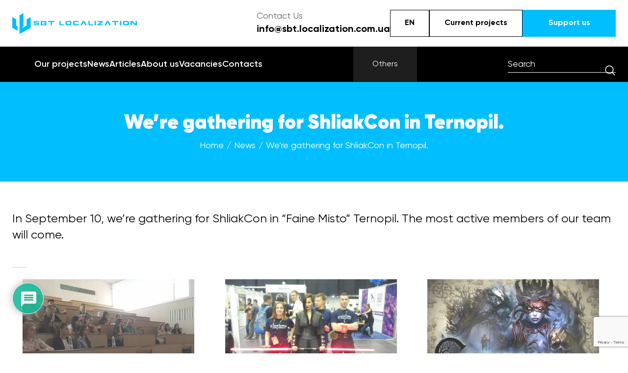

--- FILE ---
content_type: text/html; charset=UTF-8
request_url: https://sbt.localization.com.ua/en/news/were-going-to-gather-for-shlyakcon-in-ternopil/
body_size: 45134
content:
<!DOCTYPE html>
<html lang="uk">
	<head>
		<meta charset="utf-8">
		<meta http-equiv="X-UA-Compatible" content="IE=edge">
		<meta name="viewport" content="width=device-width, initial-scale=1, maximum-scale=5">
		<link rel="icon" type="image/svg+xml" href="https://sbt.localization.com.ua/wp-content/themes/sbt/assets/favicon/favicon.svg">
		
		
		
		<link  rel="stylesheet" href="https://cdn.jsdelivr.net/npm/intl-tel-input@25.3.1/build/css/intlTelInput.css" media="print"  onload="this.media='all'"/>
		<link rel="stylesheet" href="https://cdn.jsdelivr.net/npm/@fancyapps/ui@5.0/dist/fancybox/fancybox.css" media="print" onload="this.media='all'"/>
		<link rel="stylesheet" href="https://jsuites.net/v5/jsuites.css" type="text/css" />
		<link rel="stylesheet" type="text/css" href="https://sbt.localization.com.ua/wp-content/themes/sbt/assets/css/store-style.css?v="1768698406 />
		
		<style id="jetpack-boost-critical-css">@media all{#jp-relatedposts{display:none;padding-top:1em;margin:1em 0;position:relative;clear:both}.jp-relatedposts:after{content:"";display:block;clear:both}#jp-relatedposts h3.jp-relatedposts-headline{margin:0 0 1em 0;display:inline-block;float:left;font-size:9pt;font-weight:700;font-family:inherit}#jp-relatedposts h3.jp-relatedposts-headline em:before{content:"";display:block;width:100%;min-width:30px;border-top:1px solid #dcdcde;border-top:1px solid rgb(0 0 0/.2);margin-bottom:1em}#jp-relatedposts h3.jp-relatedposts-headline em{font-style:normal;font-weight:700}.wpcf7 .screen-reader-response{position:absolute;overflow:hidden;clip:rect(1px,1px,1px,1px);clip-path:inset(50%);height:1px;width:1px;margin:-1px;padding:0;border:0;word-wrap:normal!important}.wpcf7 form .wpcf7-response-output{margin:2em .5em 1em;padding:.2em 1em;border:2px solid #00a0d2}.wpcf7 form.init .wpcf7-response-output{display:none}.wpcf7-form-control-wrap{position:relative}#wpdcom *{box-sizing:border-box;line-height:initial}#wpdcom i{margin:0}#comments #wpdcom span,#wpdcom span{display:inline;letter-spacing:inherit;text-transform:none;font-size:1em}#wpdcom form{margin:0;padding:0;border:none;background:0 0}#wpdcom input:required{box-shadow:0 0 1px #555}#wpdcom button{min-height:auto;min-width:auto;max-width:auto;min-height:auto;display:inline-block;font-weight:400;text-transform:none}#wpdcom .avatar{padding:0;margin:0 auto;float:none;display:inline;height:auto;border:none;border-radius:0;box-shadow:none}#wpdcom .wpdiscuz-hidden{display:none}#wpdcom .clearfix{clear:both}#wpdcom .wpdlb{clip:rect(1px,1px,1px,1px);clip-path:inset(50%);height:1px;width:1px;margin:-1px;overflow:hidden;padding:0;position:absolute}[wpd-tooltip]{position:relative}[wpd-tooltip]::before{content:"";position:absolute;top:-8px;left:50%;transform:translateX(-50%);border-width:7px 7px 0 7px;border-style:solid;border-color:#555 #fff0 #fff0 #fff0;z-index:100;opacity:0}[wpd-tooltip]::after{content:attr(wpd-tooltip);position:absolute;left:50%;top:-8px;transform:translateX(-50%) translateY(-100%);background:#555;text-align:center;color:#fff;padding:8px 10px;font-size:11px;line-height:1.5;min-width:6vw;border-width:0;border-radius:4px;z-index:99;opacity:0;text-transform:none}@font-face{font-family:square721_cn_btroman;font-display:swap}#wpd-post-rating{display:flex;flex-wrap:wrap;flex-direction:row;justify-content:center;align-items:center;width:100%;margin-top:20px;margin-bottom:30px}#wpd-post-rating .wpd-rating-wrap{width:30%;display:flex;flex-wrap:nowrap;flex-direction:row;justify-content:center;align-items:center;align-content:center;text-align:center}#wpd-post-rating .wpd-rating-wrap .wpd-rating-left{flex-grow:1;height:1px;border-bottom:1px dashed #999;margin-right:-10px}#wpd-post-rating .wpd-rating-wrap .wpd-rating-right{flex-grow:1;height:1px;border-bottom:1px dashed #999;margin-left:-10px}#wpd-post-rating .wpd-rating-wrap .wpd-rating-data{width:125px;white-space:nowrap;text-align:center;display:flex;flex-direction:column;justify-content:center;flex-wrap:wrap;align-items:center}#wpd-post-rating .wpd-rating-wrap .wpd-rating-title{width:125px;white-space:break-spaces;word-break:break-all;font-size:12px;letter-spacing:.5px;color:#888;line-height:16px;display:block;margin-top:7px;margin-bottom:-3px}#wpd-post-rating .wpd-rating-wrap .wpd-rating-value{background-color:#fff;border:1px dashed #777;height:60px;width:60px;text-align:center;border-radius:50%;font-family:square721_cn_btroman,"Open Sans",san-serif}#wpd-post-rating .wpd-rating-wrap .wpd-rating-value span{color:#666;display:block!important}#wpd-post-rating .wpd-rating-wrap .wpd-rating-value .wpdrv{font-size:24px!important;line-height:60px!important;padding-top:0!important}#wpd-post-rating .wpd-rating-wrap .wpd-rating-value .wpdrc{font-size:18px!important;line-height:16px!important;display:none!important;padding-top:17px!important}#wpd-post-rating .wpd-rating-wrap .wpd-rating-value .wpdrt{font-size:10px!important;line-height:16px!important;display:none!important;padding-top:0!important;font-style:normal;font-family:Arial,sans-serif}#wpd-post-rating .wpd-rating-wrap .wpd-rating-stars{margin-top:7px;display:flex;flex-wrap:nowrap;flex-direction:row;justify-content:center}#wpd-post-rating .wpd-rating-wrap .wpd-rating-stars svg{width:26px;height:26px;display:block;margin-right:-3px}#wpd-post-rating .wpd-rating-wrap .wpd-rate-starts{display:none;margin-top:7px;flex-wrap:nowrap;flex-direction:row;justify-content:center}#wpd-post-rating .wpd-rating-wrap .wpd-rate-starts svg{width:26px;height:26px;display:block;margin-right:-3px}#wpdcom .wpdiscuz-subscribe-bar{width:100%;box-sizing:border-box;padding:15px 0 5px 0;margin-bottom:0}#wpdcom .wpdiscuz-subscribe-bar form{display:flex;flex-wrap:wrap;justify-content:flex-start;flex-direction:row;align-items:center;margin-bottom:10px}#wpdcom .wpdiscuz-subscribe-form-intro{font-size:14px;display:block;padding:3px 10px 3px 1px;line-height:20px;box-sizing:border-box;white-space:nowrap}#wpdcom .wpdiscuz-subscribe-form-option{flex-grow:1;font-size:13px;display:block;padding-right:5px;box-sizing:border-box}#wpdcom .wpdiscuz-subscribe-form-email{font-size:14px;display:block;padding:0 5px 0 0;box-sizing:border-box;width:30%}#wpdcom .wpdiscuz-subscribe-form-button{font-size:14px;display:block;box-sizing:border-box}#wpdcom .wpdiscuz-subscribe-form-email input[type=email]{font-size:13px!important;padding:3px!important;width:100%!important;height:auto!important;line-height:20px!important;box-sizing:border-box!important;clear:both;float:none;margin:0}#wpdcom .wpdiscuz-subscribe-form-button input[type=submit]{font-size:16px!important;min-height:29px!important;height:29px!important;padding:1px 3px 5px 3px!important;min-width:40px;line-height:14px!important;box-sizing:border-box!important;border:1px solid #ddd;clear:both;float:none;margin:0}#wpdcom .wpdiscuz-subscribe-bar #wpdiscuz_subscription_button{box-shadow:none;font-weight:700;letter-spacing:0}#wpdcom .wpd-form .wpdiscuz-textarea-wrap{display:flex;flex-wrap:nowrap;flex-direction:row;justify-content:space-between;padding:20px 0;align-items:center}#wpdcom .wpd-form .wpdiscuz-textarea-wrap [id^=wpd-editor-wraper]{flex-grow:1;position:relative;width:100%}#wpdcom .wpd-form .wpdiscuz-textarea-wrap [id^=wpd-editor-wraper] textarea{width:100%}#wpdcom .wpd-form .wpd-avatar{margin-right:15px;border-radius:100%;text-align:left;flex-shrink:0;align-self:flex-start}#wpdcom .wpd-form .wpd-avatar img,#wpdcom .wpd-form .wpd-avatar img.avatar{width:56px;height:56px;max-width:56px;border-radius:100%;border:1px solid #ccc;padding:2px;background-color:#fff;vertical-align:middle;text-align:center}#wpdcom .wpd-form .wpdiscuz-textarea-wrap textarea{height:54px;border-radius:5px;border:1px solid #ccc;width:100%;padding:10px 15px;font-size:14px;box-shadow:inset 1px 1px 8px rgb(0 0 0/.1);font-family:inherit;outline:0;resize:none}#wpdcom .wpd-form .wpdiscuz-textarea-wrap textarea::-moz-placeholder{line-height:28px;color:#666;font-size:16px}#wpdcom .wpd-form .wpdiscuz-textarea-wrap textarea::-webkit-input-placeholder{line-height:28px;color:#666;font-size:16px}#wpdcom .wpd-form .wpdiscuz-textarea-wrap textarea:-ms-input-placeholder{line-height:28px;color:#666;font-size:16px}#wpdcom .wpd-form.wpd-secondary-form-wrapper{margin-bottom:25px}#wpdcom .wpd-form.wpd-secondary-form-wrapper .wpdiscuz-textarea-wrap{padding-top:10px}#wpdcom .wpd-form .wpdiscuz-textarea-wrap{padding-bottom:10px}#wpdcom .wpd-form .wpdiscuz-textarea-wrap .wpd-editor-buttons-right{float:right}#wpdcom button,#wpdcom input[type=submit]{margin:inherit}#wpdcom .wpd-prim-button{border:none;font-family:"Arial Hebrew",Arial,sans-serif;font-size:14px;line-height:24px;padding:4px 20px;letter-spacing:1px;box-shadow:1px 1px 3px -1px #bbb;border-radius:3px;max-width:none;max-width:none}#wpdcom .wc-field-submit input[type=submit]{margin-left:2%}#wpdcom .wpd_label{margin:1px 0 5px 0;padding:0;display:inline-block}#wpdcom .wpd_label,#wpdcom .wpd_label span{display:inline-block}#wpdcom .wpd_label input[type=checkbox].wpd_label__checkbox{display:none}#wpdcom .wpd_label__checkbox{display:none}#wpdcom .wpd_label__check{display:inline-block;border:0;border-radius:0;vertical-align:middle;text-align:center;margin:0 3px 0 0}#wpdcom .wpd_label__check i.wpdicon{font-size:15px;line-height:20px;padding:4px 5px;width:32px;margin:0}#wpdcom .wpd_label__check i.wpdicon-on{display:none}#wpdcom .wpd_label__check i.wpdicon-off{display:inline-block;color:#aaa;border:1px solid #ddd}#wpdcom .wpd-editor-char-counter{font-size:9px;padding:3px 5px 2px;position:absolute;right:0;z-index:10;color:#888}#wpdcom.wpdiscuz_unauth .wc-field-submit{padding-top:15px}#wpdcom .wpd-form-foot{margin-left:70px}#wpdcom .wpd-form-row .wpdiscuz-item{clear:both}#wpdcom .wpd-form-row .wpd-form-col-left{width:49%;float:left;margin:0;text-align:left;padding:0}#wpdcom .wpd-form-row .wpd-form-col-right{width:49%;float:right;margin:0;text-align:right;padding:0}#wpdcom .wpd-form-row .wpd-form-col-left .wpdiscuz-item{text-align:left}#wpdcom .wpd-form-row .wpdiscuz-item{width:100%;vertical-align:baseline;padding:1px 0 7px 0;position:relative}#wpdcom .wpd-form-row .wpd-field{width:100%;line-height:20px;color:#777;display:inline-block;float:none;clear:both;margin:0;box-sizing:border-box;padding-top:2%;padding-bottom:2%;font-size:14px;border-radius:3px;vertical-align:baseline}#wpdcom .wpd-form-row .wpd-has-icon .wpd-field{padding-left:30px}#wpdcom .wpd-form-row .wpdiscuz-item .wpd-field-icon{display:inline-block;font-size:16px;line-height:16px;opacity:.3;padding:0;margin:0;position:absolute;top:9px;left:8px;width:20px;text-align:left}#wpdcom .wpd-form-row .wpdiscuz-item input[type=email],#wpdcom .wpd-form-row .wpdiscuz-item input[type=text]{height:32px}.wpdiscuz_select{background:url(data:image/png;\ base64,iVBORw0KGgoAAAANSUhEUgAAAB4AAAANCAYAAAC+ct6XAAAAGXRFWHRTb2Z0d2FyZQBBZG9iZSBJbWFnZVJlYWR5ccllPAAAAyJpVFh0WE1MOmNvbS5hZG9iZS54bXAAAAAAADw/eHBhY2tldCBiZWdpbj0i77u/[base64]/Pk5mU4QAAACUSURBVHjaYmRgYJD6////MwY6AyaGAQIspCieM2cOjKkIxCFA3A0TSElJoZ3FUCANxAeAWA6IOYG4iR5BjWwpCDQCcSnNgxoIVJCDFwnwA/FHWlp8EIpHSKoGgiggLkITewrEcbQO6mVAbAbE+VD+a3IsJTc7FQAxDxD7AbEzEF+jR1DDywtoCr9DbhwzDlRZDRBgACYqHJO9bkklAAAAAElFTkSuQmCC) #fefefe no-repeat scroll right center!important;border-radius:0;border:1px solid #d3d3d3!important;box-shadow:none!important;height:28px!important;padding:3px 22px 3px 8px!important;font-size:13px!important;-moz-appearance:none!important;-webkit-appearance:none!important;outline:0 none!important;text-indent:.01px;text-overflow:""!important;width:100%!important;box-sizing:border-box!important;line-height:20px!important;clear:both;float:none!important;margin:0!important}#wpdcom .wc-field-submit{text-align:right;padding:1px 2px 0 0;display:flex;flex-wrap:wrap;justify-content:flex-end;align-items:flex-start}#wpdcom .wpd-form-col-left div:last-of-type,#wpdcom .wpd-form-col-right div:last-of-type{border-bottom:none}#wpdcom .wpd-thread-filter .wpd-filter{font-size:16px;color:#999;border-bottom:2px solid #999;text-align:center;padding:5px 10px;margin:0 1px -2px 1px;line-height:18px}#wpdcom .wpd-thread-filter .wpdf-reacted{color:#ffa600;border-bottom-color:#ffa600;width:34px}#wpdcom .wpd-thread-filter .wpdf-hottest{color:#fc5844;border-bottom-color:#fc5844;width:34px}#wpdcom .wpd-thread-filter .wpdf-sorting{font-size:14px;color:#777;line-height:18px;text-transform:capitalize;min-width:100px;font-family:"Arial Hebrew",Arial,sans-serif}#wpdcom .wpd-thread-filter .wpdf-sorting i{font-size:15px;margin-left:6px;vertical-align:top;line-height:14px}#wpdcom .wpd-thread-list .wpd-load-more-submit-wrap{display:flex;flex-direction:row;justify-content:center;padding:10px}#wpd-bubble-wrapper{display:none;position:fixed;z-index:99;text-align:center;opacity:.9;bottom:80px}#wpd-bubble-wrapper #wpd-bubble-all-comments-count{font-size:15px;font-weight:600;font-family:sans-serif}#wpd-bubble-wrapper>div{display:none;border:1px solid #fff;box-shadow:0 0 15px #aaa;width:64px;height:64px;border-radius:50%;color:#fff;align-items:center;justify-content:center;position:relative}#wpd-bubble-wrapper svg{width:60%;height:60%}#wpd-bubble-wrapper #wpd-bubble-count svg,#wpd-bubble-wrapper #wpd-bubble-notification svg{margin-left:3px;margin-top:3px}#wpd-bubble-wrapper #wpd-bubble svg{margin-left:2px}#wpd-bubble-wrapper path.wpd-bubble-count-first{fill:#fff}#wpd-bubble-wrapper path.wpd-bubble-count-second{fill:#fff0}#wpd-bubble-wrapper path.wpd-bubble-plus-first{fill:#fff}#wpd-bubble-wrapper path.wpd-bubble-plus-second{fill:#fff0}#wpd-bubble-wrapper>#wpd-bubble-count{display:flex}#wpd-bubble-wrapper>#wpd-bubble #wpd-bubble-add-message{width:400px;height:46px;position:absolute;top:50%;left:75px;border-radius:5px;padding:7px;transform:translateY(-50%);display:flex;align-items:center;justify-content:center;font-size:16px}#wpd-bubble-wrapper>#wpd-bubble #wpd-bubble-add-message::before{content:"";border:9px solid #fff0;position:absolute;top:50%;left:-9px;transform:translateY(-50%);border-left:none}#wpd-bubble-wrapper>#wpd-bubble-count .wpd-new-comments-count{display:none}#wpd-bubble-wrapper>#wpd-bubble-notification{background-color:#fe7617}#wpd-bubble-wrapper>#wpd-bubble-notification path.wpd-bubble-notification-first{fill:#fff}#wpd-bubble-wrapper>#wpd-bubble-notification path.wpd-bubble-notification-second{fill:#fff0}#wpd-bubble-wrapper #wpd-bubble-notification-message{display:none;width:430px;height:100%;position:absolute;background-color:#fbfbfb;top:0;left:75px;border:1px solid #b2b2b2;box-shadow:0 0 10px #bbb;border-radius:5px;padding:7px}#wpd-bubble-wrapper #wpd-bubble-notification-message #wpd-bubble-author,#wpd-bubble-wrapper #wpd-bubble-notification-message #wpd-bubble-comment{display:flex;align-items:center;height:50%}#wpd-bubble-wrapper #wpd-bubble-notification-message #wpd-bubble-author{justify-content:space-between}#wpd-bubble-wrapper #wpd-bubble-notification-message #wpd-bubble-author>div{display:flex;align-items:center}#wpd-bubble-wrapper #wpd-bubble-notification-message #wpd-bubble-comment{font-size:12px}#wpd-bubble-wrapper #wpd-bubble-notification-message span:not(.wpd-bubble-spans){display:inline-block;margin:5px}#wpd-bubble-wrapper #wpd-bubble-notification-message #wpd-bubble-author-avatar{width:20px;height:20px;line-height:16px}#wpd-bubble-wrapper #wpd-bubble-notification-message #wpd-bubble-author-name{color:#4e9f93;font-size:14px;font-weight:600}#wpd-bubble-wrapper #wpd-bubble-notification-message #wpd-bubble-comment-date{color:#fe7617;font-size:10px}#wpd-bubble-wrapper #wpd-bubble-notification-message #wpd-bubble-comment,#wpd-bubble-wrapper #wpd-bubble-notification-message #wpd-bubble-comment-reply-link a{color:#333}#wpd-bubble-wrapper #wpd-bubble-notification-message #wpd-bubble-comment-reply-link a{color:#777}#wpd-bubble-wrapper #wpd-bubble-notification-message #wpd-bubble-comment-text{font-size:12px;margin-left:7px}#wpd-bubble-wrapper #wpd-bubble-notification-message::before{content:"";border:9px solid #fff0;position:absolute;top:20px;left:-10px;border-left:none;padding:0;border-right-color:#b2b2b2}#wpd-bubble-wrapper #wpd-bubble-notification-message::after{content:"";border:9px solid #fff0;position:absolute;top:20px;left:-9px;border-left:none;border-right-color:#fbfbfb}#wpd-bubble-wrapper #wpd-bubble-comment-close a{color:#333;text-decoration:none}#wpd-bubble-wrapper #wpd-bubble-add-message-close{display:inline-block;top:0;right:10px;position:absolute}#wpd-bubble-wrapper #wpd-bubble-add-message-close a{color:#fff;text-decoration:none;display:inline-block}#wpdcom .wpdf-sorting{position:relative}#wpdcom .wpdiscuz-sort-buttons{display:none;position:absolute;flex-direction:column;background-color:#fff;border:1px solid #ccc;padding:5px;border-radius:3px;width:100%;left:0;top:32px;z-index:9}#wpdcom .wpdiscuz-sort-buttons .wpdiscuz-sort-button{padding:5px 0}#wpdiscuz-comment-message{position:fixed;top:38px;right:5px;width:400px;z-index:99999;font-size:14px;line-height:20px}#wpd-editor-source-code-wrapper-bg{display:none;position:fixed;top:0;left:0;background-color:rgb(0 0 0/.6);width:100%;z-index:9999999;height:100%}#wpd-editor-source-code-wrapper{display:none;width:50%;height:350px;position:fixed;top:50%;left:50%;transform:translate(-50%,-50%);background-color:#fff;z-index:99999991;justify-content:center;align-items:center;padding:5px;border-radius:5px;text-align:right}#wpd-editor-source-code{height:300px;width:100%;resize:none}#wpd-insert-source-code{padding:3px 40px;margin-top:5px}#wpdiscuz-loading-bar{position:fixed;top:6px;right:12px;width:32px;height:25px;border:0;background-image:url(https://sbt.localization.com.ua/wp-content/plugins/wpdiscuz/assets/img/loading.gif);z-index:999999;display:none}#wpdcom .wpd-comment-info-bar{display:none;padding:10px;margin:20px auto 0 auto;flex-direction:row;justify-content:space-between;font-size:14px}#wpdcom .wpd-current-view{padding:3px;color:#555}#wpdcom .wpd-comment-info-bar .wpd-current-view i{margin-right:6px;font-size:18px}#wpdcom .wpd-filter-view-all{color:#fff;background:#999;padding:5px 20px;font-size:13px;border-radius:3px}#wpdcom .wpd-avatar img{border-color:#999}@media screen and (max-width:1024px){#wpd-bubble-wrapper>div{width:40px;height:40px}#wpd-bubble-wrapper #wpd-bubble-all-comments-count{font-size:13px}#wpd-bubble-wrapper>#wpd-bubble #wpd-bubble-add-message{height:auto;padding:7px 14px;justify-content:flex-start;font-size:14px}}@media screen and (max-width:600px){#wpd-bubble-wrapper{bottom:20px}#wpd-bubble-wrapper>#wpd-bubble #wpd-bubble-add-message{width:270px}#wpdcom .wpd-form .wpd-avatar{display:none}#wpdcom .wpd-form.wpd-form-wrapper{padding-right:5px}#wpdcom .wpdiscuz_select{font-size:16px!important}#wpdcom .wpdiscuz-subscribe-form-email{font-size:16px;display:block;padding:10px 0 0 0;width:98%;margin:0 auto}#wpdcom .wpdiscuz-subscribe-form-email input[type=email]{font-size:16px!important}#wpdcom .wpd-form .wpd-form-foot{margin-left:0}#wpdcom .wpd-form-row .wpd-form-col-left,#wpdcom .wpd-form-row .wpd-form-col-right{width:100%;float:none}#wpdcom .wpd-form-row .wpd-field,#wpdcom .wpd-form-row .wpdiscuz-item input[type=email],#wpdcom .wpd-form-row .wpdiscuz-item input[type=text],#wpdcom select,#wpdcom textarea{font-size:16px!important;height:auto}#wpdiscuz-comment-message{width:97%}#wpdcom .wpdiscuz-subscribe-form-button{width:99%;margin-top:8px}#wpdcom .wpdiscuz-subscribe-bar #wpdiscuz_subscription_button{width:100%;min-height:20px!important;height:26px!important}}.fas{-moz-osx-font-smoothing:grayscale;-webkit-font-smoothing:antialiased;display:inline-block;font-style:normal;font-variant:normal;text-rendering:auto;line-height:1}.fa-user:before{content:""}.fa-link:before{content:""}.fa-bolt:before{content:""}.fa-bell:before{content:""}.fa-quote-left:before{content:""}.fa-bell-slash:before{content:""}.fa-fire:before{content:""}.fa-sort-down:before{content:""}.fa-at:before{content:""}@font-face{font-family:"Font Awesome 5 Free";font-style:normal;font-weight:400;font-display:block}@font-face{font-family:"Font Awesome 5 Free";font-style:normal;font-weight:900;font-display:block}.fas{font-family:"Font Awesome 5 Free"}.fas{font-weight:900}.lity-hide{display:none}html{line-height:1.15;-webkit-text-size-adjust:100%}body{margin:0}main{display:block}h1{font-size:2em;margin:.67em 0}a{background-color:#fff0}strong{font-weight:bolder}img{border-style:none}button,input,select,textarea{font-family:inherit;font-size:100%;line-height:1.15;margin:0}button,input{overflow:visible}button,select{text-transform:none}[type=button],[type=submit],button{-webkit-appearance:button;background:0 0;color:inherit;border:none;padding:0;font:inherit;outline:inherit}fieldset{padding:.35em .75em .625em}textarea{overflow:auto}[type=checkbox],[type=radio]{box-sizing:border-box;padding:0}@font-face{font-family:Gilroy;font-style:normal;font-weight:400;font-display:swap}@font-face{font-family:Gilroy;font-style:normal;font-weight:500;font-display:swap}@font-face{font-family:Gilroy;font-style:normal;font-weight:600;font-display:swap}@font-face{font-family:Gilroy;font-style:normal;font-weight:700;font-display:swap}@font-face{font-family:Gilroy;font-style:normal;font-weight:900;font-display:swap}:root{--font:"Gilroy",sans-serif;--black:#000;--white:#ffffff;--blue:#01BEFE;--yellow:#FEB701}*,:after,:before{box-sizing:border-box}html{position:relative;min-height:100%;scroll-behavior:smooth}body{display:flex;flex-direction:column;min-height:100vh;font-size:16px;line-height:1.4;font-family:var(--font);font-weight:400;color:var(--black);background:var(--white);backface-visibility:hidden;-webkit-font-smoothing:antialiased}h1,h2,h3,h4{font-weight:700;margin:0}a{text-decoration:none;color:var(--blue)}p{margin:0}strong{font-weight:700}.container{width:100%;padding:0 15px;margin:0 auto}@media (min-width:576px){.container{max-width:100%}}@media (min-width:768px){.container{max-width:768px}}@media (min-width:992px){.container{max-width:968px}}@media (min-width:1260px){.container{max-width:1260px}}@media (min-width:1560px){.container{max-width:1560px}}.main{flex:1}.burger{display:flex;flex-direction:column;align-items:center;justify-content:center;gap:6px;width:42px;height:42px;min-width:42px;padding:4px;background:var(--blue)}.burger__line{width:21px;height:1px;background:var(--white)}.button{position:relative;display:inline-flex;align-items:center;justify-content:center;gap:12px;text-align:center;width:auto;min-width:255px;height:65px;margin:0;border:none;padding:4px 20px;box-sizing:border-box;outline:0;vertical-align:middle;appearance:none;text-decoration:none;text-transform:none;font-weight:700;font-size:16px;line-height:1.2;letter-spacing:0;border-radius:0;background:var(--black);color:var(--white);box-shadow:none;overflow:hidden;z-index:0}@media (max-width:767.98px){.button{height:50px;min-width:170px}}.button:before{position:absolute;top:0;left:0;right:0;bottom:0;background:var(--blue);content:"";transform:translate(-100%);z-index:-1;transform-origin:right top;transform:scaleX(0)}.button--blue{background:var(--blue);color:var(--white)}.button--blue:before{background:var(--black)}.button--outline{border:1px solid var(--black);background:0 0;color:var(--black)}.button--outline:before{background:var(--black)}.button--md{min-width:190px;height:55px}.input{position:relative;display:block;width:100%;height:55px;border-radius:0;background:0 0;border:1px solid var(--black);padding:4px 20px;box-shadow:none;font-size:16px;line-height:1.2;color:var(--black);font-weight:400;outline:0;appearance:none}@media (max-width:767.98px){.input{padding:4px 15px;font-size:14px}}.input::placeholder{color:#8a8a8a}.textarea{display:block;width:100%;height:auto;border-radius:0;background:0 0;border:1px solid var(--black);padding:16px 20px;box-shadow:none;font-size:16px;line-height:1.2;color:var(--black);font-weight:400;outline:0;appearance:none;resize:vertical}.textarea::placeholder{color:#8a8a8a}.breadcrumbs__list{padding-left:0;list-style:none;margin:0;font-size:0;text-align:center}.breadcrumbs__item{position:relative;color:var(--white);display:inline;font-size:18px;font-weight:600}@media (max-width:767.98px){.breadcrumbs__item{font-size:14px}}.breadcrumbs__item:after{margin:0 6px;font-weight:600;content:"/"}.breadcrumbs__item:last-child{margin-right:0}.breadcrumbs__item:last-child:after{display:none}.breadcrumbs__link{position:relative;color:var(--white);font-weight:400;text-decoration:none;display:inline}.menu-button{display:flex;flex-direction:column;align-items:center;justify-content:center;gap:10px;width:130px;height:72px;min-width:130px;padding:4px;color:#fff;background:#1e1e1e}@media (max-width:1259.98px){.menu-button{width:90px;min-width:90px}}.logo{font-size:0;line-height:1;color:var(--blue)}.logo__link{position:relative;display:inline-flex}.logo__img{max-width:100%;height:auto}@media (max-width:991.98px){.logo__img--hidden-lg{display:none}}@media (min-width:992px){.logo__img--visible-lg{display:none}}.form__group{position:relative;margin-bottom:20px}.form__button{display:flex;margin:0 auto}@media (max-width:767.98px){.form__button{width:100%}}.form__input-info{margin-top:10px;font-size:14px}.menu__list{display:flex;align-items:center;justify-content:space-between;gap:80px;padding:0;margin:0;list-style:none;line-height:1}@media (max-width:1559.98px){.menu__list{gap:60px}}@media (max-width:1259.98px){.menu__list{gap:30px}}.menu__link{position:relative;display:flex;align-items:center;gap:8px;text-align:left;font-size:18px;font-weight:600;color:var(--white)}@media (max-width:1259.98px){.menu__link{font-size:16px}}.modal{position:absolute;top:0;left:0;z-index:3;width:100%;height:100%;overflow-x:hidden;overflow-y:auto;outline:0;opacity:0;visibility:hidden}.modal-wrap{position:fixed;top:0;left:0;z-index:1000;width:100%;height:100%;outline:0;background:rgb(0 0 0/.5);opacity:0;visibility:hidden}.modal__inner{display:flex;align-items:center;justify-content:center;min-height:100%;padding:32px 16px}.modal__window{position:relative;width:100%;max-width:750px;background:#fff;border-radius:0;overflow:hidden;transform:scale(.8)}.modal__close{position:absolute;top:10px;right:10px;width:32px;height:32px;font-size:0;color:var(--black)}.modal__content{padding:50px}@media (max-width:767.98px){.modal__content{padding:40px 20px 30px}}.modal__content--center{text-align:center}.modal__icon{display:flex;margin:0 auto 35px}.modal__title{font-size:30px;font-weight:900;line-height:1.25;margin:0 0 15px;text-align:center}@media (max-width:767.98px){.modal__title{font-size:24px}}.modal__text{font-size:20px}@media (max-width:767.98px){.modal__text{font-size:16px}}.modal__text:not(:last-child){margin-bottom:30px}.search-toggle{display:flex;align-items:center;justify-content:center;width:24px;height:24px;color:var(--blue)}.search-form{position:relative}.search-form__input{height:34px;padding:4px 30px 4px 0;border:none;border-bottom:1px solid var(--white);background:0 0;font-size:18px;color:var(--white)}@media (max-width:767.98px){.search-form__input{color:var(--black);border-color:var(--black)}}.search-form__input::placeholder{color:var(--white)}@media (max-width:767.98px){.search-form__input::placeholder{color:var(--black)}}.search-form__button{position:absolute;right:0;top:50%;display:flex;align-items:center;justify-content:center;width:24px;height:24px;translate:0-50%0;color:var(--white)}@media (max-width:767.98px){.search-form__button{color:var(--black)}}.dropdown{position:relative}.dropdown__toggle{display:flex;align-items:center;justify-content:center;gap:10px;width:80px;height:55px;padding:8px;font-size:16px;font-weight:700;line-height:1.2;background:0 0;border:1px solid var(--black)}@media (max-width:767.98px){.dropdown__toggle{width:62px;min-width:62px;height:42px}}.dropdown__toggle-arrow{color:var(--blue)}.dropdown__list{position:absolute;top:100%;left:0;min-width:100%;margin:0;padding:0;list-style:none;background:var(--white);box-shadow:2px 23px 36px #0000001a;opacity:0;visibility:hidden;transform:translateY(20px);z-index:2}.dropdown__link{display:flex;align-items:center;gap:8px;height:55px;white-space:nowrap;padding:8px 18px;font-size:16px;font-weight:700;color:var(--black)}@media (max-width:767.98px){.dropdown__link{height:42px;padding:4px 10px}}.stars-rating{display:flex;align-items:center;justify-content:center;flex-direction:row-reverse;gap:5px;border:none;padding:0;margin:0}.stars-rating:not(:checked)>input{position:absolute;top:-9999px;clip:rect(0,0,0,0)}.stars-rating:not(:checked)>label{display:flex;align-items:center;justify-content:center;width:36px;height:36px;padding:0;overflow:hidden;white-space:nowrap;font-size:0;line-height:1;color:#aaa}.stars-rating__icon{color:#aaa}.stars-rating>input:checked~label .stars-rating__icon{color:var(--yellow)}.email-toggle{display:flex;align-items:center;justify-content:center;width:30px;height:30px;color:var(--blue)}.email__title{font-size:18px;color:#636363}@media (max-width:767.98px){.email__title{font-size:16px}}.email__link{font-size:20px;font-weight:700;color:var(--black)}@media (max-width:767.98px){.email__link{font-size:16px}}@media (max-width:767.98px){.section-header__button{display:none}}.mobile-nav{position:fixed;top:0;left:0;z-index:2;width:100%;height:100svh;outline:0;background:rgb(0 0 0/.5);opacity:0;visibility:hidden}.mobile-nav__sidebar{position:fixed;top:0;left:0;width:100%;max-width:360px;height:100%;background:var(--white);visibility:hidden;transform:translate3d(-100%,0,0);padding-top:var(--header-h)}@media (max-width:575.98px){.mobile-nav__sidebar{max-width:100%}}.mobile-nav__inner{display:flex;flex-direction:column;height:100%;width:100%;padding:30px 15px;overflow-y:auto}@media (min-width:768px){.mobile-nav-menu--visible-md{display:none}}@media (max-width:767.98px){.mobile-nav-menu--hidden-md{margin-top:20px}}.mobile-nav-menu__list{margin:0;padding:0;list-style:none}.mobile-nav-menu__item{text-align:center}.mobile-nav-menu__item:not(:last-child){margin-bottom:30px}.mobile-nav-menu__link{position:relative;display:flex;align-items:center;justify-content:center;padding:10px 0;gap:8px;text-align:center;font-size:18px;font-weight:600;color:var(--black)}.header{position:relative;z-index:3}@media (max-width:767.98px){.header{box-shadow:0 0 0 1px #e5e5e5}}.header__top{position:relative;background:var(--white);padding:20px 0}@media (max-width:767.98px){.header__top{padding:15px 0}}.header__top-container{display:flex;align-items:center;gap:20px}@media (max-width:991.98px){.header__top-container{gap:15px}}@media (max-width:767.98px){.header__top-container{flex-wrap:wrap}}.header__bottom{background:var(--black)}.header__bottom-container{display:flex;align-items:center;justify-content:space-between;gap:20px;padding-left:60px}@media (max-width:991.98px){.header__bottom-container{gap:15px}}.header__logo{margin-right:auto}@media (min-width:1260px){.header__email-toggle{display:none}}@media (max-width:1259.98px){.header__email{position:absolute;top:100%;left:50%;width:auto;padding:12px 15px;background:var(--white);box-shadow:2px 23px 36px #0000001a;opacity:0;visibility:hidden;transform:translateY(20px) translate(-50%);z-index:2}}@media (max-width:991.98px){.header__email{top:60px}}.header__buttons{display:flex;gap:20px}@media (max-width:991.98px){.header__buttons{gap:15px}}@media (max-width:767.98px){.header__buttons{width:100%}}@media (max-width:991.98px){.header__button{min-width:150px;padding:5px;font-size:16px}}@media (max-width:767.98px){.header__button{width:100%;min-width:0}}@media (min-width:768px){.header__burger{display:none}}@media (min-width:992px){.header__search-toggle{display:none}}.header__search{max-width:285px;width:100%}@media (max-width:1559.98px){.header__search{max-width:220px}}@media (max-width:991.98px){.header__search{position:absolute;top:100%;left:0;width:100%;max-width:100%;padding:12px 15px;background:var(--black);opacity:0;visibility:hidden;transform:translateY(20px);z-index:2}}@media (max-width:767.98px){.header__search{top:auto;bottom:15px;background:var(--white);box-shadow:2px 23px 36px #0000001a}}@media (max-width:767.98px){.header__menu{display:none}}@media (max-width:767.98px){.header__menu-button{display:none}}@media (max-width:767.98px){.footer-menu__toggle[aria-expanded=true] .footer-menu__toggle-icon{color:var(--white);transform:rotateX(180deg)}}@media (min-width:768px){.footer-menu__toggle-icon{display:none}}.news-section__more-button{display:flex;width:170px;margin:0 auto}@media (min-width:768px){.news-section__more-button{display:none}}.header-section{padding:60px 0;background:var(--blue)}@media (max-width:767.98px){.header-section{padding:30px 0}}.header-section__title{margin-bottom:10px;font-size:40px;font-weight:900;line-height:1.2;text-align:center;color:var(--white)}@media (max-width:767.98px){.header-section__title{font-size:24px}}.article-section{padding:60px 0}@media (max-width:767.98px){.article-section{padding:30px 0}}.article-section__text{font-size:24px}@media (max-width:1259.98px){.article-section__text{font-size:18px}}@media (max-width:767.98px){.article-section__text{font-size:16px}}.article-section__text h2{margin-bottom:1rem;font-size:36px;line-height:1.2}@media (max-width:767.98px){.article-section__text h2{font-size:20px}}.article-section__text h3{margin-bottom:1rem;font-size:32px;line-height:1.2;font-weight:900}@media (max-width:767.98px){.article-section__text h3{font-size:20px}}.article-section__text p:not(:last-child){margin-bottom:1rem}img{max-width:100%;height:auto}.header{padding-right:0!important}.article-section .article-section__text img{display:block;margin:0 auto}.article-section #wpd-post-rating{display:none}.wpcf7-response-output{text-align:center}.article-section .article-section__text blockquote{background:#01befe;color:#fff;font-family:Gilroy;font-size:24px;font-style:italic;font-weight:600;line-height:40px;padding:40px;position:relative;margin:2em 0}.article-section .article-section__text blockquote::before{content:"";width:80px;height:80px;background:#000 url(data:image/svg+xml,%3Csvg\ width=\'48\'\ height=\'48\'\ viewBox=\'0\ 0\ 48\ 48\'\ fill=\'none\'\ xmlns=\'http://www.w3.org/2000/svg\'%3E%3Cpath\ d=\'M21.75\ 13.5V30C21.7475\ 32.3862\ 20.7985\ 34.6739\ 19.1112\ 36.3612C17.4239\ 38.0485\ 15.1362\ 38.9975\ 12.75\ 39C12.3522\ 39\ 11.9706\ 38.842\ 11.6893\ 38.5607C11.408\ 38.2794\ 11.25\ 37.8978\ 11.25\ 37.5C11.25\ 37.1022\ 11.408\ 36.7206\ 11.6893\ 36.4393C11.9706\ 36.158\ 12.3522\ 36\ 12.75\ 36C14.3413\ 36\ 15.8674\ 35.3679\ 16.9926\ 34.2426C18.1179\ 33.1174\ 18.75\ 31.5913\ 18.75\ 30V28.5H7.5C6.70435\ 28.5\ 5.94129\ 28.1839\ 5.37868\ 27.6213C4.81607\ 27.0587\ 4.5\ 26.2956\ 4.5\ 25.5V13.5C4.5\ 12.7044\ 4.81607\ 11.9413\ 5.37868\ 11.3787C5.94129\ 10.8161\ 6.70435\ 10.5\ 7.5\ 10.5H18.75C19.5456\ 10.5\ 20.3087\ 10.8161\ 20.8713\ 11.3787C21.4339\ 11.9413\ 21.75\ 12.7044\ 21.75\ 13.5ZM40.5\ 10.5H29.25C28.4544\ 10.5\ 27.6913\ 10.8161\ 27.1287\ 11.3787C26.5661\ 11.9413\ 26.25\ 12.7044\ 26.25\ 13.5V25.5C26.25\ 26.2956\ 26.5661\ 27.0587\ 27.1287\ 27.6213C27.6913\ 28.1839\ 28.4544\ 28.5\ 29.25\ 28.5H40.5V30C40.5\ 31.5913\ 39.8679\ 33.1174\ 38.7426\ 34.2426C37.6174\ 35.3679\ 36.0913\ 36\ 34.5\ 36C34.1022\ 36\ 33.7206\ 36.158\ 33.4393\ 36.4393C33.158\ 36.7206\ 33\ 37.1022\ 33\ 37.5C33\ 37.8978\ 33.158\ 38.2794\ 33.4393\ 38.5607C33.7206\ 38.842\ 34.1022\ 39\ 34.5\ 39C36.8862\ 38.9975\ 39.1739\ 38.0485\ 40.8612\ 36.3612C42.5485\ 34.6739\ 43.4975\ 32.3862\ 43.5\ 30V13.5C43.5\ 12.7044\ 43.1839\ 11.9413\ 42.6213\ 11.3787C42.0587\ 10.8161\ 41.2957\ 10.5\ 40.5\ 10.5Z\'\ fill=\'white\'\ style=\'fill:white;fill-opacity:1;\'/%3E%3C/svg%3E%0A);background-size:38px;position:absolute;top:-38px;left:-38px;background-repeat:no-repeat;background-position:center}.article-section .article-section__text blockquote::after{content:"";width:80px;height:80px;background:#000 url(data:image/svg+xml,%3Csvg\ width=\'48\'\ height=\'48\'\ viewBox=\'0\ 0\ 48\ 48\'\ fill=\'none\'\ xmlns=\'http://www.w3.org/2000/svg\'%3E%3Cpath\ d=\'M26.25\ 34.5V18C26.2525\ 15.6138\ 27.2015\ 13.3261\ 28.8888\ 11.6388C30.5761\ 9.95149\ 32.8638\ 9.00248\ 35.25\ 9C35.6478\ 9\ 36.0294\ 9.15803\ 36.3107\ 9.43934C36.592\ 9.72064\ 36.75\ 10.1022\ 36.75\ 10.5C36.75\ 10.8978\ 36.592\ 11.2794\ 36.3107\ 11.5607C36.0294\ 11.842\ 35.6478\ 12\ 35.25\ 12C33.6587\ 12\ 32.1326\ 12.6321\ 31.0074\ 13.7574C29.8821\ 14.8826\ 29.25\ 16.4087\ 29.25\ 18V19.5H40.5C41.2956\ 19.5\ 42.0587\ 19.8161\ 42.6213\ 20.3787C43.1839\ 20.9413\ 43.5\ 21.7044\ 43.5\ 22.5V34.5C43.5\ 35.2956\ 43.1839\ 36.0587\ 42.6213\ 36.6213C42.0587\ 37.1839\ 41.2956\ 37.5\ 40.5\ 37.5H29.25C28.4544\ 37.5\ 27.6913\ 37.1839\ 27.1287\ 36.6213C26.5661\ 36.0587\ 26.25\ 35.2956\ 26.25\ 34.5ZM7.5\ 37.5H18.75C19.5456\ 37.5\ 20.3087\ 37.1839\ 20.8713\ 36.6213C21.4339\ 36.0587\ 21.75\ 35.2956\ 21.75\ 34.5V22.5C21.75\ 21.7044\ 21.4339\ 20.9413\ 20.8713\ 20.3787C20.3087\ 19.8161\ 19.5456\ 19.5\ 18.75\ 19.5H7.5V18C7.5\ 16.4087\ 8.13214\ 14.8826\ 9.25736\ 13.7574C10.3826\ 12.6321\ 11.9087\ 12\ 13.5\ 12C13.8978\ 12\ 14.2794\ 11.842\ 14.5607\ 11.5607C14.842\ 11.2794\ 15\ 10.8978\ 15\ 10.5C15\ 10.1022\ 14.842\ 9.72064\ 14.5607\ 9.43934C14.2794\ 9.15803\ 13.8978\ 9\ 13.5\ 9C11.1138\ 9.00248\ 8.82607\ 9.95149\ 7.13878\ 11.6388C5.45149\ 13.3261\ 4.50248\ 15.6138\ 4.5\ 18V34.5C4.5\ 35.2956\ 4.81607\ 36.0587\ 5.37868\ 36.6213C5.94129\ 37.1839\ 6.70435\ 37.5\ 7.5\ 37.5Z\'\ fill=\'white\'\ style=\'fill:white;fill-opacity:1;\'/%3E%3C/svg%3E%0A);background-size:38px;position:absolute;bottom:-38px;right:-38px;background-repeat:no-repeat;background-position:center}#comments #wpd-post-rating .wpd-rating-wrap .wpd-rating-value .wpdrc{font-size:22px!important;line-height:100%!important}#comments #wpd-post-rating .wpd-rating-wrap .wpd-rating-value .wpdrt{font-size:16px!important;line-height:100%!important}#comments .wpd-rating-left,#comments .wpd-rating-right,#comments .wpd_comm_form .wpd-avatar{display:none}#comments .wpd_comm_form .wpdiscuz-textarea-wrap>div:not(.wpd-avatar){border:1px solid #000}#comments #wpdcom .wpd-form .wpdiscuz-textarea-wrap{padding-top:0;padding-bottom:20px}#comments #wpdcom .wpd-form-foot{margin-left:0}#comments #wpdcom .wpd-form-row .wpd-form-col-left{width:100%;display:-webkit-box;display:-ms-flexbox;display:flex;-webkit-column-gap:30px;-moz-column-gap:30px;column-gap:30px;row-gap:15px}#comments #wpdcom .wpd-form-row .wpd-form-col-right{width:100%}#comments #wpdcom .wc-field-submit{-webkit-box-pack:center;-ms-flex-pack:center;justify-content:center}#comments #wpdcom.wpdiscuz_unauth .wc-field-submit{padding-top:40px}#comments #wpdcom .wc-field-submit input[type=submit]{color:#fff;text-align:center;font-family:var(--font);font-size:16px;font-style:normal;font-weight:700;line-height:normal;background:#000;padding:20px;max-width:255px;width:100%;border-radius:0}#comments #wpdcom .wpd-form-row .wpd-form-col-left .wpdiscuz-item{border:1px solid #000;padding:20px 20px 20px 30px;display:-webkit-box;display:-ms-flexbox;display:flex;-webkit-box-align:center;-ms-flex-align:center;align-items:center}#comments #wpdcom .wpd-form-row .wpdiscuz-item .wpd-field-icon{display:none}#comments #wpdcom .wpd-form-row .wpdiscuz-item input{padding:0;border:0;-webkit-box-shadow:none;box-shadow:none;color:#000;font-family:var(--font);font-size:20px;font-style:normal;font-weight:400;line-height:normal;height:auto}#comments #wpdcom.wpdiscuz_unauth .wc-field-submit .wpd_label__text{display:block;height:65px}#comments #wpdcom .wpd-form-row .wpdiscuz-item input::-webkit-input-placeholder{color:#000}#comments #wpdcom .wpd-form-row .wpdiscuz-item input::-moz-placeholder{color:#000}#comments #wpdcom .wpd-form-row .wpdiscuz-item input:-ms-input-placeholder{color:#000}#comments #wpdcom .wpd-form-row .wpdiscuz-item input::-ms-input-placeholder{color:#000}#comments #wpdcom .wpd-form-row .wpdiscuz-item input::placeholder{color:#000}#comments #wpdcom .wpd_label__checkbox:not(:checked)+.wpd_label__text .wpd_label__check i.wpdicon-off{display:-webkit-box;display:-ms-flexbox;display:flex;-webkit-box-align:center;-ms-flex-align:center;align-items:center;-webkit-box-pack:center;-ms-flex-pack:center;justify-content:center;color:#fff;border:1px solid #000;background:#000;width:65px;height:60px;padding:0}#comments #wpdcom .wpdiscuz-sort-buttons .wpdiscuz-sort-button{font-size:12px}@media only screen and (max-width:767.99px){#comments #wpdcom .wpd-form-row .wpd-form-col-left{-webkit-box-orient:vertical;-webkit-box-direction:normal;-ms-flex-direction:column;flex-direction:column}.article-section .article-section__text blockquote{font-size:16px;line-height:22px;padding:25px}.article-section .article-section__text blockquote:after,.article-section .article-section__text blockquote:before{width:40px;height:40px;background-size:18px}.article-section .article-section__text blockquote:after{bottom:-17px;right:-10px}.article-section .article-section__text blockquote:before{top:-17px;left:-10px}}}</style><meta name='robots' content='index, follow, max-image-preview:large, max-snippet:-1, max-video-preview:-1' />


	<!-- This site is optimized with the Yoast SEO plugin v26.7 - https://yoast.com/wordpress/plugins/seo/ -->
	<title>News - SBT Localization</title>
	<link rel="canonical" href="https://sbt.localization.com.ua/en/news/were-going-to-gather-for-shlyakcon-in-ternopil/" />
	<meta property="og:locale" content="en_GB" />
	<meta property="og:type" content="article" />
	<meta property="og:title" content="News - SBT Localization" />
	<meta property="og:description" content="We&#039;re gathering for ShliakCon in Ternopil." />
	<meta property="og:url" content="https://sbt.localization.com.ua/en/news/were-going-to-gather-for-shlyakcon-in-ternopil/" />
	<meta property="og:site_name" content="SBT Localization" />
	<meta property="article:publisher" content="https://www.facebook.com/sbt.gamelocalization" />
	<meta property="article:modified_time" content="2017-10-08T01:01:04+00:00" />
	<meta property="og:image" content="https://i0.wp.com/sbt.localization.com.ua/wp-content/uploads/2017/06/logo_small.png?fit=400%2C400&ssl=1" />
	<meta property="og:image:width" content="400" />
	<meta property="og:image:height" content="400" />
	<meta property="og:image:type" content="image/png" />
	<meta name="twitter:card" content="summary_large_image" />
	<meta name="twitter:site" content="@SBTLocalization" />
	<script data-jetpack-boost="ignore" type="application/ld+json" class="yoast-schema-graph">{"@context":"https://schema.org","@graph":[{"@type":"WebPage","@id":"https://sbt.localization.com.ua/en/news/were-going-to-gather-for-shlyakcon-in-ternopil/","url":"https://sbt.localization.com.ua/en/news/were-going-to-gather-for-shlyakcon-in-ternopil/","name":"News - SBT Localization","isPartOf":{"@id":"https://sbt.localization.com.ua/en/#website"},"primaryImageOfPage":{"@id":"https://sbt.localization.com.ua/en/news/were-going-to-gather-for-shlyakcon-in-ternopil/#primaryimage"},"image":{"@id":"https://sbt.localization.com.ua/en/news/were-going-to-gather-for-shlyakcon-in-ternopil/#primaryimage"},"thumbnailUrl":"https://i0.wp.com/sbt.localization.com.ua/wp-content/uploads/2017/06/logo_small.png?fit=400%2C400&ssl=1","datePublished":"2017-09-09T00:02:16+00:00","dateModified":"2017-10-08T01:01:04+00:00","breadcrumb":{"@id":"https://sbt.localization.com.ua/en/news/were-going-to-gather-for-shlyakcon-in-ternopil/#breadcrumb"},"inLanguage":"en-GB","potentialAction":[{"@type":"ReadAction","target":["https://sbt.localization.com.ua/en/news/were-going-to-gather-for-shlyakcon-in-ternopil/"]}]},{"@type":"ImageObject","inLanguage":"en-GB","@id":"https://sbt.localization.com.ua/en/news/were-going-to-gather-for-shlyakcon-in-ternopil/#primaryimage","url":"https://i0.wp.com/sbt.localization.com.ua/wp-content/uploads/2017/06/logo_small.png?fit=400%2C400&ssl=1","contentUrl":"https://i0.wp.com/sbt.localization.com.ua/wp-content/uploads/2017/06/logo_small.png?fit=400%2C400&ssl=1","width":400,"height":400},{"@type":"BreadcrumbList","@id":"https://sbt.localization.com.ua/en/news/were-going-to-gather-for-shlyakcon-in-ternopil/#breadcrumb","itemListElement":[{"@type":"ListItem","position":1,"name":"Головна","item":"https://sbt.localization.com.ua/en/"},{"@type":"ListItem","position":2,"name":"News","item":"https://sbt.localization.com.ua/en/news/"},{"@type":"ListItem","position":3,"name":"We&#8217;re gathering for ShliakCon in Ternopil."}]},{"@type":"WebSite","@id":"https://sbt.localization.com.ua/en/#website","url":"https://sbt.localization.com.ua/en/","name":"SBT Localization","description":"Ukrainian games localization team","publisher":{"@id":"https://sbt.localization.com.ua/en/#organization"},"potentialAction":[{"@type":"SearchAction","target":{"@type":"EntryPoint","urlTemplate":"https://sbt.localization.com.ua/en/?s={search_term_string}"},"query-input":{"@type":"PropertyValueSpecification","valueRequired":true,"valueName":"search_term_string"}}],"inLanguage":"en-GB"},{"@type":"Organization","@id":"https://sbt.localization.com.ua/en/#organization","name":"SBT Localization","url":"https://sbt.localization.com.ua/en/","logo":{"@type":"ImageObject","inLanguage":"en-GB","@id":"https://sbt.localization.com.ua/en/#/schema/logo/image/","url":"https://sbt.localization.com.ua/wp-content/uploads/2024/06/backgr-1024x576.png","contentUrl":"https://sbt.localization.com.ua/wp-content/uploads/2024/06/backgr-1024x576.png","width":1024,"height":576,"caption":"SBT Localization"},"image":{"@id":"https://sbt.localization.com.ua/en/#/schema/logo/image/"},"sameAs":["https://www.facebook.com/sbt.gamelocalization","https://x.com/SBTLocalization","https://www.youtube.com/c/SBTLocalization"]}]}</script>
	<!-- / Yoast SEO plugin. -->


		<!-- This site uses the Google Analytics by ExactMetrics plugin v8.11.1 - Using Analytics tracking - https://www.exactmetrics.com/ -->
							
			
							<!-- / Google Analytics by ExactMetrics -->
		<noscript><link rel='stylesheet' id='all-css-a240f6ff7fd82e444865c3acfc0587e2' href='https://sbt.localization.com.ua/wp-content/boost-cache/static/805477aa85.min.css' type='text/css' media='all' /></noscript><link rel='stylesheet' id='all-css-a240f6ff7fd82e444865c3acfc0587e2' href='https://sbt.localization.com.ua/wp-content/boost-cache/static/805477aa85.min.css' type='text/css' media="not all" data-media="all" onload="this.media=this.dataset.media; delete this.dataset.media; this.removeAttribute( 'onload' );" />
<style id='wpdiscuz-frontend-css-inline-css'>
 #wpdcom .wpd-blog-administrator .wpd-comment-label{color:#ffffff;background-color:#00B38F;border:none}#wpdcom .wpd-blog-administrator .wpd-comment-author, #wpdcom .wpd-blog-administrator .wpd-comment-author a{color:#00B38F}#wpdcom.wpd-layout-1 .wpd-comment .wpd-blog-administrator .wpd-avatar img{border-color:#00B38F}#wpdcom.wpd-layout-2 .wpd-comment.wpd-reply .wpd-comment-wrap.wpd-blog-administrator{border-left:3px solid #00B38F}#wpdcom.wpd-layout-2 .wpd-comment .wpd-blog-administrator .wpd-avatar img{border-bottom-color:#00B38F}#wpdcom.wpd-layout-3 .wpd-blog-administrator .wpd-comment-subheader{border-top:1px dashed #00B38F}#wpdcom.wpd-layout-3 .wpd-reply .wpd-blog-administrator .wpd-comment-right{border-left:1px solid #00B38F}#wpdcom .wpd-blog-editor .wpd-comment-label{color:#ffffff;background-color:#00B38F;border:none}#wpdcom .wpd-blog-editor .wpd-comment-author, #wpdcom .wpd-blog-editor .wpd-comment-author a{color:#00B38F}#wpdcom.wpd-layout-1 .wpd-comment .wpd-blog-editor .wpd-avatar img{border-color:#00B38F}#wpdcom.wpd-layout-2 .wpd-comment.wpd-reply .wpd-comment-wrap.wpd-blog-editor{border-left:3px solid #00B38F}#wpdcom.wpd-layout-2 .wpd-comment .wpd-blog-editor .wpd-avatar img{border-bottom-color:#00B38F}#wpdcom.wpd-layout-3 .wpd-blog-editor .wpd-comment-subheader{border-top:1px dashed #00B38F}#wpdcom.wpd-layout-3 .wpd-reply .wpd-blog-editor .wpd-comment-right{border-left:1px solid #00B38F}#wpdcom .wpd-blog-author .wpd-comment-label{color:#ffffff;background-color:#00B38F;border:none}#wpdcom .wpd-blog-author .wpd-comment-author, #wpdcom .wpd-blog-author .wpd-comment-author a{color:#00B38F}#wpdcom.wpd-layout-1 .wpd-comment .wpd-blog-author .wpd-avatar img{border-color:#00B38F}#wpdcom.wpd-layout-2 .wpd-comment .wpd-blog-author .wpd-avatar img{border-bottom-color:#00B38F}#wpdcom.wpd-layout-3 .wpd-blog-author .wpd-comment-subheader{border-top:1px dashed #00B38F}#wpdcom.wpd-layout-3 .wpd-reply .wpd-blog-author .wpd-comment-right{border-left:1px solid #00B38F}#wpdcom .wpd-blog-contributor .wpd-comment-label{color:#ffffff;background-color:#00B38F;border:none}#wpdcom .wpd-blog-contributor .wpd-comment-author, #wpdcom .wpd-blog-contributor .wpd-comment-author a{color:#00B38F}#wpdcom.wpd-layout-1 .wpd-comment .wpd-blog-contributor .wpd-avatar img{border-color:#00B38F}#wpdcom.wpd-layout-2 .wpd-comment .wpd-blog-contributor .wpd-avatar img{border-bottom-color:#00B38F}#wpdcom.wpd-layout-3 .wpd-blog-contributor .wpd-comment-subheader{border-top:1px dashed #00B38F}#wpdcom.wpd-layout-3 .wpd-reply .wpd-blog-contributor .wpd-comment-right{border-left:1px solid #00B38F}#wpdcom .wpd-blog-subscriber .wpd-comment-label{color:#ffffff;background-color:#00B38F;border:none}#wpdcom .wpd-blog-subscriber .wpd-comment-author, #wpdcom .wpd-blog-subscriber .wpd-comment-author a{color:#00B38F}#wpdcom.wpd-layout-2 .wpd-comment .wpd-blog-subscriber .wpd-avatar img{border-bottom-color:#00B38F}#wpdcom.wpd-layout-3 .wpd-blog-subscriber .wpd-comment-subheader{border-top:1px dashed #00B38F}#wpdcom .wpd-blog-wpseo_manager .wpd-comment-label{color:#ffffff;background-color:#00B38F;border:none}#wpdcom .wpd-blog-wpseo_manager .wpd-comment-author, #wpdcom .wpd-blog-wpseo_manager .wpd-comment-author a{color:#00B38F}#wpdcom.wpd-layout-1 .wpd-comment .wpd-blog-wpseo_manager .wpd-avatar img{border-color:#00B38F}#wpdcom.wpd-layout-2 .wpd-comment .wpd-blog-wpseo_manager .wpd-avatar img{border-bottom-color:#00B38F}#wpdcom.wpd-layout-3 .wpd-blog-wpseo_manager .wpd-comment-subheader{border-top:1px dashed #00B38F}#wpdcom.wpd-layout-3 .wpd-reply .wpd-blog-wpseo_manager .wpd-comment-right{border-left:1px solid #00B38F}#wpdcom .wpd-blog-wpseo_editor .wpd-comment-label{color:#ffffff;background-color:#00B38F;border:none}#wpdcom .wpd-blog-wpseo_editor .wpd-comment-author, #wpdcom .wpd-blog-wpseo_editor .wpd-comment-author a{color:#00B38F}#wpdcom.wpd-layout-1 .wpd-comment .wpd-blog-wpseo_editor .wpd-avatar img{border-color:#00B38F}#wpdcom.wpd-layout-2 .wpd-comment .wpd-blog-wpseo_editor .wpd-avatar img{border-bottom-color:#00B38F}#wpdcom.wpd-layout-3 .wpd-blog-wpseo_editor .wpd-comment-subheader{border-top:1px dashed #00B38F}#wpdcom.wpd-layout-3 .wpd-reply .wpd-blog-wpseo_editor .wpd-comment-right{border-left:1px solid #00B38F}#wpdcom .wpd-blog-player .wpd-comment-label{color:#ffffff;background-color:#00B38F;border:none}#wpdcom .wpd-blog-player .wpd-comment-author, #wpdcom .wpd-blog-player .wpd-comment-author a{color:#00B38F}#wpdcom.wpd-layout-1 .wpd-comment .wpd-blog-player .wpd-avatar img{border-color:#00B38F}#wpdcom.wpd-layout-2 .wpd-comment .wpd-blog-player .wpd-avatar img{border-bottom-color:#00B38F}#wpdcom.wpd-layout-3 .wpd-blog-player .wpd-comment-subheader{border-top:1px dashed #00B38F}#wpdcom.wpd-layout-3 .wpd-reply .wpd-blog-player .wpd-comment-right{border-left:1px solid #00B38F}#wpdcom .wpd-blog-translator .wpd-comment-label{color:#ffffff;background-color:#00B38F;border:none}#wpdcom .wpd-blog-translator .wpd-comment-author, #wpdcom .wpd-blog-translator .wpd-comment-author a{color:#00B38F}#wpdcom.wpd-layout-1 .wpd-comment .wpd-blog-translator .wpd-avatar img{border-color:#00B38F}#wpdcom.wpd-layout-2 .wpd-comment .wpd-blog-translator .wpd-avatar img{border-bottom-color:#00B38F}#wpdcom.wpd-layout-3 .wpd-blog-translator .wpd-comment-subheader{border-top:1px dashed #00B38F}#wpdcom.wpd-layout-3 .wpd-reply .wpd-blog-translator .wpd-comment-right{border-left:1px solid #00B38F}#wpdcom .wpd-blog-customer .wpd-comment-label{color:#ffffff;background-color:#00B38F;border:none}#wpdcom .wpd-blog-customer .wpd-comment-author, #wpdcom .wpd-blog-customer .wpd-comment-author a{color:#00B38F}#wpdcom.wpd-layout-1 .wpd-comment .wpd-blog-customer .wpd-avatar img{border-color:#00B38F}#wpdcom.wpd-layout-2 .wpd-comment .wpd-blog-customer .wpd-avatar img{border-bottom-color:#00B38F}#wpdcom.wpd-layout-3 .wpd-blog-customer .wpd-comment-subheader{border-top:1px dashed #00B38F}#wpdcom.wpd-layout-3 .wpd-reply .wpd-blog-customer .wpd-comment-right{border-left:1px solid #00B38F}#wpdcom .wpd-blog-shop_manager .wpd-comment-label{color:#ffffff;background-color:#00B38F;border:none}#wpdcom .wpd-blog-shop_manager .wpd-comment-author, #wpdcom .wpd-blog-shop_manager .wpd-comment-author a{color:#00B38F}#wpdcom.wpd-layout-1 .wpd-comment .wpd-blog-shop_manager .wpd-avatar img{border-color:#00B38F}#wpdcom.wpd-layout-2 .wpd-comment .wpd-blog-shop_manager .wpd-avatar img{border-bottom-color:#00B38F}#wpdcom.wpd-layout-3 .wpd-blog-shop_manager .wpd-comment-subheader{border-top:1px dashed #00B38F}#wpdcom.wpd-layout-3 .wpd-reply .wpd-blog-shop_manager .wpd-comment-right{border-left:1px solid #00B38F}#wpdcom .wpd-blog-post_author .wpd-comment-label{color:#ffffff;background-color:#00B38F;border:none}#wpdcom .wpd-blog-post_author .wpd-comment-author, #wpdcom .wpd-blog-post_author .wpd-comment-author a{color:#00B38F}#wpdcom .wpd-blog-post_author .wpd-avatar img{border-color:#00B38F}#wpdcom.wpd-layout-1 .wpd-comment .wpd-blog-post_author .wpd-avatar img{border-color:#00B38F}#wpdcom.wpd-layout-2 .wpd-comment.wpd-reply .wpd-comment-wrap.wpd-blog-post_author{border-left:3px solid #00B38F}#wpdcom.wpd-layout-2 .wpd-comment .wpd-blog-post_author .wpd-avatar img{border-bottom-color:#00B38F}#wpdcom.wpd-layout-3 .wpd-blog-post_author .wpd-comment-subheader{border-top:1px dashed #00B38F}#wpdcom.wpd-layout-3 .wpd-reply .wpd-blog-post_author .wpd-comment-right{border-left:1px solid #00B38F}#wpdcom .wpd-blog-guest .wpd-comment-label{color:#ffffff;background-color:#00B38F;border:none}#wpdcom .wpd-blog-guest .wpd-comment-author, #wpdcom .wpd-blog-guest .wpd-comment-author a{color:#00B38F}#wpdcom.wpd-layout-3 .wpd-blog-guest .wpd-comment-subheader{border-top:1px dashed #00B38F}#comments, #respond, .comments-area, #wpdcom{}#wpdcom .ql-editor > *{color:#777777}#wpdcom .ql-editor::before{}#wpdcom .ql-toolbar{border:1px solid #DDDDDD;border-top:none}#wpdcom .ql-container{border:1px solid #DDDDDD;border-bottom:none}#wpdcom .wpd-form-row .wpdiscuz-item input[type="text"], #wpdcom .wpd-form-row .wpdiscuz-item input[type="email"], #wpdcom .wpd-form-row .wpdiscuz-item input[type="url"], #wpdcom .wpd-form-row .wpdiscuz-item input[type="color"], #wpdcom .wpd-form-row .wpdiscuz-item input[type="date"], #wpdcom .wpd-form-row .wpdiscuz-item input[type="datetime"], #wpdcom .wpd-form-row .wpdiscuz-item input[type="datetime-local"], #wpdcom .wpd-form-row .wpdiscuz-item input[type="month"], #wpdcom .wpd-form-row .wpdiscuz-item input[type="number"], #wpdcom .wpd-form-row .wpdiscuz-item input[type="time"], #wpdcom textarea, #wpdcom select{border:1px solid #DDDDDD;color:#777777}#wpdcom .wpd-form-row .wpdiscuz-item textarea{border:1px solid #DDDDDD}#wpdcom input::placeholder, #wpdcom textarea::placeholder, #wpdcom input::-moz-placeholder, #wpdcom textarea::-webkit-input-placeholder{}#wpdcom .wpd-comment-text{color:#777777}#wpdcom .wpd-thread-head .wpd-thread-info{border-bottom:2px solid #00B38F}#wpdcom .wpd-thread-head .wpd-thread-info.wpd-reviews-tab svg{fill:#00B38F}#wpdcom .wpd-thread-head .wpdiscuz-user-settings{border-bottom:2px solid #00B38F}#wpdcom .wpd-thread-head .wpdiscuz-user-settings:hover{color:#00B38F}#wpdcom .wpd-comment .wpd-follow-link:hover{color:#00B38F}#wpdcom .wpd-comment-status .wpd-sticky{color:#00B38F}#wpdcom .wpd-thread-filter .wpdf-active{color:#00B38F;border-bottom-color:#00B38F}#wpdcom .wpd-comment-info-bar{border:1px dashed #33c3a6;background:#e6f8f4}#wpdcom .wpd-comment-info-bar .wpd-current-view i{color:#00B38F}#wpdcom .wpd-filter-view-all:hover{background:#00B38F}#wpdcom .wpdiscuz-item .wpdiscuz-rating > label{color:#DDDDDD}#wpdcom .wpdiscuz-item .wpdiscuz-rating:not(:checked) > label:hover, .wpdiscuz-rating:not(:checked) > label:hover ~ label{}#wpdcom .wpdiscuz-item .wpdiscuz-rating > input ~ label:hover, #wpdcom .wpdiscuz-item .wpdiscuz-rating > input:not(:checked) ~ label:hover ~ label, #wpdcom .wpdiscuz-item .wpdiscuz-rating > input:not(:checked) ~ label:hover ~ label{color:#FFED85}#wpdcom .wpdiscuz-item .wpdiscuz-rating > input:checked ~ label:hover, #wpdcom .wpdiscuz-item .wpdiscuz-rating > input:checked ~ label:hover, #wpdcom .wpdiscuz-item .wpdiscuz-rating > label:hover ~ input:checked ~ label, #wpdcom .wpdiscuz-item .wpdiscuz-rating > input:checked + label:hover ~ label, #wpdcom .wpdiscuz-item .wpdiscuz-rating > input:checked ~ label:hover ~ label, .wpd-custom-field .wcf-active-star, #wpdcom .wpdiscuz-item .wpdiscuz-rating > input:checked ~ label{color:#FFD700}#wpd-post-rating .wpd-rating-wrap .wpd-rating-stars svg .wpd-star{fill:#DDDDDD}#wpd-post-rating .wpd-rating-wrap .wpd-rating-stars svg .wpd-active{fill:#FFD700}#wpd-post-rating .wpd-rating-wrap .wpd-rate-starts svg .wpd-star{fill:#DDDDDD}#wpd-post-rating .wpd-rating-wrap .wpd-rate-starts:hover svg .wpd-star{fill:#FFED85}#wpd-post-rating.wpd-not-rated .wpd-rating-wrap .wpd-rate-starts svg:hover ~ svg .wpd-star{fill:#DDDDDD}.wpdiscuz-post-rating-wrap .wpd-rating .wpd-rating-wrap .wpd-rating-stars svg .wpd-star{fill:#DDDDDD}.wpdiscuz-post-rating-wrap .wpd-rating .wpd-rating-wrap .wpd-rating-stars svg .wpd-active{fill:#FFD700}#wpdcom .wpd-comment .wpd-follow-active{color:#ff7a00}#wpdcom .page-numbers{color:#555;border:#555 1px solid}#wpdcom span.current{background:#555}#wpdcom.wpd-layout-1 .wpd-new-loaded-comment > .wpd-comment-wrap > .wpd-comment-right{background:#FFFAD6}#wpdcom.wpd-layout-2 .wpd-new-loaded-comment.wpd-comment > .wpd-comment-wrap > .wpd-comment-right{background:#FFFAD6}#wpdcom.wpd-layout-2 .wpd-new-loaded-comment.wpd-comment.wpd-reply > .wpd-comment-wrap > .wpd-comment-right{background:transparent}#wpdcom.wpd-layout-2 .wpd-new-loaded-comment.wpd-comment.wpd-reply > .wpd-comment-wrap{background:#FFFAD6}#wpdcom.wpd-layout-3 .wpd-new-loaded-comment.wpd-comment > .wpd-comment-wrap > .wpd-comment-right{background:#FFFAD6}#wpdcom .wpd-follow:hover i, #wpdcom .wpd-unfollow:hover i, #wpdcom .wpd-comment .wpd-follow-active:hover i{color:#00B38F}#wpdcom .wpdiscuz-readmore{cursor:pointer;color:#00B38F}.wpd-custom-field .wcf-pasiv-star, #wpcomm .wpdiscuz-item .wpdiscuz-rating > label{color:#DDDDDD}.wpd-wrapper .wpd-list-item.wpd-active{border-top:3px solid #00B38F}#wpdcom.wpd-layout-2 .wpd-comment.wpd-reply.wpd-unapproved-comment .wpd-comment-wrap{border-left:3px solid #FFFAD6}#wpdcom.wpd-layout-3 .wpd-comment.wpd-reply.wpd-unapproved-comment .wpd-comment-right{border-left:1px solid #FFFAD6}#wpdcom .wpd-prim-button{background-color:#07B290;color:#FFFFFF}#wpdcom .wpd_label__check i.wpdicon-on{color:#07B290;border:1px solid #83d9c8}#wpd-bubble-wrapper #wpd-bubble-all-comments-count{color:#1DB99A}#wpd-bubble-wrapper > div{background-color:#1DB99A}#wpd-bubble-wrapper > #wpd-bubble #wpd-bubble-add-message{background-color:#1DB99A}#wpd-bubble-wrapper > #wpd-bubble #wpd-bubble-add-message::before{border-left-color:#1DB99A;border-right-color:#1DB99A}#wpd-bubble-wrapper.wpd-right-corner > #wpd-bubble #wpd-bubble-add-message::before{border-left-color:#1DB99A;border-right-color:#1DB99A}.wpd-inline-icon-wrapper path.wpd-inline-icon-first{fill:#1DB99A}.wpd-inline-icon-count{background-color:#1DB99A}.wpd-inline-icon-count::before{border-right-color:#1DB99A}.wpd-inline-form-wrapper::before{border-bottom-color:#1DB99A}.wpd-inline-form-question{background-color:#1DB99A}.wpd-inline-form{background-color:#1DB99A}.wpd-last-inline-comments-wrapper{border-color:#1DB99A}.wpd-last-inline-comments-wrapper::before{border-bottom-color:#1DB99A}.wpd-last-inline-comments-wrapper .wpd-view-all-inline-comments{background:#1DB99A}.wpd-last-inline-comments-wrapper .wpd-view-all-inline-comments:hover,.wpd-last-inline-comments-wrapper .wpd-view-all-inline-comments:active,.wpd-last-inline-comments-wrapper .wpd-view-all-inline-comments:focus{background-color:#1DB99A}#wpdcom .ql-snow .ql-tooltip[data-mode="link"]::before{content:"Enter link:"}#wpdcom .ql-snow .ql-tooltip.ql-editing a.ql-action::after{content:"Save"}.comments-area{width:auto}
/*# sourceURL=wpdiscuz-frontend-css-inline-css */
</style>
<style id='wp-img-auto-sizes-contain-inline-css'>
img:is([sizes=auto i],[sizes^="auto," i]){contain-intrinsic-size:3000px 1500px}
/*# sourceURL=wp-img-auto-sizes-contain-inline-css */
</style>
<style id='classic-theme-styles-inline-css'>
/*! This file is auto-generated */
.wp-block-button__link{color:#fff;background-color:#32373c;border-radius:9999px;box-shadow:none;text-decoration:none;padding:calc(.667em + 2px) calc(1.333em + 2px);font-size:1.125em}.wp-block-file__button{background:#32373c;color:#fff;text-decoration:none}
/*# sourceURL=/wp-includes/css/classic-themes.min.css */
</style>
<style id='woocommerce-inline-inline-css'>
.woocommerce form .form-row .required { visibility: visible; }
/*# sourceURL=woocommerce-inline-inline-css */
</style>












	<style>img#wpstats{display:none}</style>
			<noscript><style>.woocommerce-product-gallery{ opacity: 1 !important; }</style></noscript>
	<style class='wp-fonts-local' type='text/css'>
@font-face{font-family:Inter;font-style:normal;font-weight:300 900;font-display:fallback;src:url('https://sbt.localization.com.ua/wp-content/plugins/woocommerce/assets/fonts/Inter-VariableFont_slnt,wght.woff2') format('woff2');font-stretch:normal;}
@font-face{font-family:Cardo;font-style:normal;font-weight:400;font-display:fallback;src:url('https://sbt.localization.com.ua/wp-content/plugins/woocommerce/assets/fonts/cardo_normal_400.woff2') format('woff2');}
</style>
<link rel="icon" href="https://i0.wp.com/sbt.localization.com.ua/wp-content/uploads/2024/05/cropped-SBT_Localization_for_social_network_2.jpg?fit=32%2C32&#038;ssl=1" sizes="32x32" />
<link rel="icon" href="https://i0.wp.com/sbt.localization.com.ua/wp-content/uploads/2024/05/cropped-SBT_Localization_for_social_network_2.jpg?fit=192%2C192&#038;ssl=1" sizes="192x192" />
<link rel="apple-touch-icon" href="https://i0.wp.com/sbt.localization.com.ua/wp-content/uploads/2024/05/cropped-SBT_Localization_for_social_network_2.jpg?fit=180%2C180&#038;ssl=1" />
<meta name="msapplication-TileImage" content="https://i0.wp.com/sbt.localization.com.ua/wp-content/uploads/2024/05/cropped-SBT_Localization_for_social_network_2.jpg?fit=270%2C270&#038;ssl=1" />

	<style id='global-styles-inline-css'>
:root{--wp--preset--aspect-ratio--square: 1;--wp--preset--aspect-ratio--4-3: 4/3;--wp--preset--aspect-ratio--3-4: 3/4;--wp--preset--aspect-ratio--3-2: 3/2;--wp--preset--aspect-ratio--2-3: 2/3;--wp--preset--aspect-ratio--16-9: 16/9;--wp--preset--aspect-ratio--9-16: 9/16;--wp--preset--color--black: #000000;--wp--preset--color--cyan-bluish-gray: #abb8c3;--wp--preset--color--white: #ffffff;--wp--preset--color--pale-pink: #f78da7;--wp--preset--color--vivid-red: #cf2e2e;--wp--preset--color--luminous-vivid-orange: #ff6900;--wp--preset--color--luminous-vivid-amber: #fcb900;--wp--preset--color--light-green-cyan: #7bdcb5;--wp--preset--color--vivid-green-cyan: #00d084;--wp--preset--color--pale-cyan-blue: #8ed1fc;--wp--preset--color--vivid-cyan-blue: #0693e3;--wp--preset--color--vivid-purple: #9b51e0;--wp--preset--gradient--vivid-cyan-blue-to-vivid-purple: linear-gradient(135deg,rgb(6,147,227) 0%,rgb(155,81,224) 100%);--wp--preset--gradient--light-green-cyan-to-vivid-green-cyan: linear-gradient(135deg,rgb(122,220,180) 0%,rgb(0,208,130) 100%);--wp--preset--gradient--luminous-vivid-amber-to-luminous-vivid-orange: linear-gradient(135deg,rgb(252,185,0) 0%,rgb(255,105,0) 100%);--wp--preset--gradient--luminous-vivid-orange-to-vivid-red: linear-gradient(135deg,rgb(255,105,0) 0%,rgb(207,46,46) 100%);--wp--preset--gradient--very-light-gray-to-cyan-bluish-gray: linear-gradient(135deg,rgb(238,238,238) 0%,rgb(169,184,195) 100%);--wp--preset--gradient--cool-to-warm-spectrum: linear-gradient(135deg,rgb(74,234,220) 0%,rgb(151,120,209) 20%,rgb(207,42,186) 40%,rgb(238,44,130) 60%,rgb(251,105,98) 80%,rgb(254,248,76) 100%);--wp--preset--gradient--blush-light-purple: linear-gradient(135deg,rgb(255,206,236) 0%,rgb(152,150,240) 100%);--wp--preset--gradient--blush-bordeaux: linear-gradient(135deg,rgb(254,205,165) 0%,rgb(254,45,45) 50%,rgb(107,0,62) 100%);--wp--preset--gradient--luminous-dusk: linear-gradient(135deg,rgb(255,203,112) 0%,rgb(199,81,192) 50%,rgb(65,88,208) 100%);--wp--preset--gradient--pale-ocean: linear-gradient(135deg,rgb(255,245,203) 0%,rgb(182,227,212) 50%,rgb(51,167,181) 100%);--wp--preset--gradient--electric-grass: linear-gradient(135deg,rgb(202,248,128) 0%,rgb(113,206,126) 100%);--wp--preset--gradient--midnight: linear-gradient(135deg,rgb(2,3,129) 0%,rgb(40,116,252) 100%);--wp--preset--font-size--small: 13px;--wp--preset--font-size--medium: 20px;--wp--preset--font-size--large: 36px;--wp--preset--font-size--x-large: 42px;--wp--preset--font-family--inter: "Inter", sans-serif;--wp--preset--font-family--cardo: Cardo;--wp--preset--spacing--20: 0.44rem;--wp--preset--spacing--30: 0.67rem;--wp--preset--spacing--40: 1rem;--wp--preset--spacing--50: 1.5rem;--wp--preset--spacing--60: 2.25rem;--wp--preset--spacing--70: 3.38rem;--wp--preset--spacing--80: 5.06rem;--wp--preset--shadow--natural: 6px 6px 9px rgba(0, 0, 0, 0.2);--wp--preset--shadow--deep: 12px 12px 50px rgba(0, 0, 0, 0.4);--wp--preset--shadow--sharp: 6px 6px 0px rgba(0, 0, 0, 0.2);--wp--preset--shadow--outlined: 6px 6px 0px -3px rgb(255, 255, 255), 6px 6px rgb(0, 0, 0);--wp--preset--shadow--crisp: 6px 6px 0px rgb(0, 0, 0);}:where(.is-layout-flex){gap: 0.5em;}:where(.is-layout-grid){gap: 0.5em;}body .is-layout-flex{display: flex;}.is-layout-flex{flex-wrap: wrap;align-items: center;}.is-layout-flex > :is(*, div){margin: 0;}body .is-layout-grid{display: grid;}.is-layout-grid > :is(*, div){margin: 0;}:where(.wp-block-columns.is-layout-flex){gap: 2em;}:where(.wp-block-columns.is-layout-grid){gap: 2em;}:where(.wp-block-post-template.is-layout-flex){gap: 1.25em;}:where(.wp-block-post-template.is-layout-grid){gap: 1.25em;}.has-black-color{color: var(--wp--preset--color--black) !important;}.has-cyan-bluish-gray-color{color: var(--wp--preset--color--cyan-bluish-gray) !important;}.has-white-color{color: var(--wp--preset--color--white) !important;}.has-pale-pink-color{color: var(--wp--preset--color--pale-pink) !important;}.has-vivid-red-color{color: var(--wp--preset--color--vivid-red) !important;}.has-luminous-vivid-orange-color{color: var(--wp--preset--color--luminous-vivid-orange) !important;}.has-luminous-vivid-amber-color{color: var(--wp--preset--color--luminous-vivid-amber) !important;}.has-light-green-cyan-color{color: var(--wp--preset--color--light-green-cyan) !important;}.has-vivid-green-cyan-color{color: var(--wp--preset--color--vivid-green-cyan) !important;}.has-pale-cyan-blue-color{color: var(--wp--preset--color--pale-cyan-blue) !important;}.has-vivid-cyan-blue-color{color: var(--wp--preset--color--vivid-cyan-blue) !important;}.has-vivid-purple-color{color: var(--wp--preset--color--vivid-purple) !important;}.has-black-background-color{background-color: var(--wp--preset--color--black) !important;}.has-cyan-bluish-gray-background-color{background-color: var(--wp--preset--color--cyan-bluish-gray) !important;}.has-white-background-color{background-color: var(--wp--preset--color--white) !important;}.has-pale-pink-background-color{background-color: var(--wp--preset--color--pale-pink) !important;}.has-vivid-red-background-color{background-color: var(--wp--preset--color--vivid-red) !important;}.has-luminous-vivid-orange-background-color{background-color: var(--wp--preset--color--luminous-vivid-orange) !important;}.has-luminous-vivid-amber-background-color{background-color: var(--wp--preset--color--luminous-vivid-amber) !important;}.has-light-green-cyan-background-color{background-color: var(--wp--preset--color--light-green-cyan) !important;}.has-vivid-green-cyan-background-color{background-color: var(--wp--preset--color--vivid-green-cyan) !important;}.has-pale-cyan-blue-background-color{background-color: var(--wp--preset--color--pale-cyan-blue) !important;}.has-vivid-cyan-blue-background-color{background-color: var(--wp--preset--color--vivid-cyan-blue) !important;}.has-vivid-purple-background-color{background-color: var(--wp--preset--color--vivid-purple) !important;}.has-black-border-color{border-color: var(--wp--preset--color--black) !important;}.has-cyan-bluish-gray-border-color{border-color: var(--wp--preset--color--cyan-bluish-gray) !important;}.has-white-border-color{border-color: var(--wp--preset--color--white) !important;}.has-pale-pink-border-color{border-color: var(--wp--preset--color--pale-pink) !important;}.has-vivid-red-border-color{border-color: var(--wp--preset--color--vivid-red) !important;}.has-luminous-vivid-orange-border-color{border-color: var(--wp--preset--color--luminous-vivid-orange) !important;}.has-luminous-vivid-amber-border-color{border-color: var(--wp--preset--color--luminous-vivid-amber) !important;}.has-light-green-cyan-border-color{border-color: var(--wp--preset--color--light-green-cyan) !important;}.has-vivid-green-cyan-border-color{border-color: var(--wp--preset--color--vivid-green-cyan) !important;}.has-pale-cyan-blue-border-color{border-color: var(--wp--preset--color--pale-cyan-blue) !important;}.has-vivid-cyan-blue-border-color{border-color: var(--wp--preset--color--vivid-cyan-blue) !important;}.has-vivid-purple-border-color{border-color: var(--wp--preset--color--vivid-purple) !important;}.has-vivid-cyan-blue-to-vivid-purple-gradient-background{background: var(--wp--preset--gradient--vivid-cyan-blue-to-vivid-purple) !important;}.has-light-green-cyan-to-vivid-green-cyan-gradient-background{background: var(--wp--preset--gradient--light-green-cyan-to-vivid-green-cyan) !important;}.has-luminous-vivid-amber-to-luminous-vivid-orange-gradient-background{background: var(--wp--preset--gradient--luminous-vivid-amber-to-luminous-vivid-orange) !important;}.has-luminous-vivid-orange-to-vivid-red-gradient-background{background: var(--wp--preset--gradient--luminous-vivid-orange-to-vivid-red) !important;}.has-very-light-gray-to-cyan-bluish-gray-gradient-background{background: var(--wp--preset--gradient--very-light-gray-to-cyan-bluish-gray) !important;}.has-cool-to-warm-spectrum-gradient-background{background: var(--wp--preset--gradient--cool-to-warm-spectrum) !important;}.has-blush-light-purple-gradient-background{background: var(--wp--preset--gradient--blush-light-purple) !important;}.has-blush-bordeaux-gradient-background{background: var(--wp--preset--gradient--blush-bordeaux) !important;}.has-luminous-dusk-gradient-background{background: var(--wp--preset--gradient--luminous-dusk) !important;}.has-pale-ocean-gradient-background{background: var(--wp--preset--gradient--pale-ocean) !important;}.has-electric-grass-gradient-background{background: var(--wp--preset--gradient--electric-grass) !important;}.has-midnight-gradient-background{background: var(--wp--preset--gradient--midnight) !important;}.has-small-font-size{font-size: var(--wp--preset--font-size--small) !important;}.has-medium-font-size{font-size: var(--wp--preset--font-size--medium) !important;}.has-large-font-size{font-size: var(--wp--preset--font-size--large) !important;}.has-x-large-font-size{font-size: var(--wp--preset--font-size--x-large) !important;}
/*# sourceURL=global-styles-inline-css */
</style>
<noscript><link rel='stylesheet' id='all-css-2a6daf5df60a12768e007ea1eb6f5972' href='https://sbt.localization.com.ua/wp-content/boost-cache/static/3ebc8fd1a6.min.css' type='text/css' media='all' /></noscript><link rel='stylesheet' id='all-css-2a6daf5df60a12768e007ea1eb6f5972' href='https://sbt.localization.com.ua/wp-content/boost-cache/static/3ebc8fd1a6.min.css' type='text/css' media="not all" data-media="all" onload="this.media=this.dataset.media; delete this.dataset.media; this.removeAttribute( 'onload' );" />
</head>
	<body class="wp-singular news-template-default single single-news postid-78 wp-custom-logo wp-theme-sbt theme-sbt woocommerce-no-js">
		
		<header class="header" id="header">
			<div class="header__top">
				<div class="container header__top-container">
					<div class="logo header__logo">
						<a class="logo__link" href="https://sbt.localization.com.ua/en/" aria-label="logo">
														<svg class="logo__img logo__img--hidden-lg" width="254" height="52">
								<use xlink:href="https://sbt.localization.com.ua/wp-content/themes/sbt/assets/img/sprite.svg#logo"></use>
							</svg>
														<svg class="logo__img logo__img--visible-lg" width="31" height="36">
								<use xlink:href="https://sbt.localization.com.ua/wp-content/themes/sbt/assets/img/sprite.svg#logo-single"></use>
							</svg>
						</a>
					</div>
					<button class="search-toggle header__search-toggle" type="button" data-toggle="search" aria-expanded="false" aria-label="Show search">
						<svg class="search-toggle__icon" width="30" height="30">
							<use xlink:href="https://sbt.localization.com.ua/wp-content/themes/sbt/assets/img/sprite.svg#search"></use>
						</svg>
					</button>
					<button class="email-toggle header__email-toggle" type="button" data-toggle="email" aria-expanded="false" aria-label="Show email">
						<svg class="email-toggle__icon" width="30" height="30">
							<use xlink:href="https://sbt.localization.com.ua/wp-content/themes/sbt/assets/img/sprite.svg#email"></use>
						</svg>
					</button>
					<div class="email header__email" id="email">
						<div class="email__title">Contact Us</div>
						<a class="email__link" href="mailto:info@sbt.localization.com.ua">
							info@sbt.localization.com.ua						</a>
					</div>
					
															<div data-fancybox="" data-src="#cart" class="header__cart header__cart--mobile  h-[42px] w-64px shrink-0 cursor-pointer items-center justify-center gap-midsm border border-black px-xs md:h-[54px] lg:static lg:hidden lg:w-max lg:px-sm lg:transition-all lg:hover:border-blue hidden">
						<div class="header__cart-icon relative h-[30px] w-[30px]">
							<div class="header__cart-counter absolute right-[-4px] top-[-4px] z-2 flex h-[19px] w-[19px] items-center justify-center border border-white bg-blue text-[10px] font-bold text-white lg:text-12">
								0							</div>
							<span class="inline-block h-[30px] w-[30px] bg-blue" style="mask:url(https://sbt.localization.com.ua/wp-content/themes/sbt/assets/img/icons/cart.svg) no-repeat center;-webkit-mask:url(https://sbt.localization.com.ua/wp-content/themes/sbt/assets/img/icons/cart.svg) no-repeat center;mask-size:contain;-webkit-mask-size:contain"></span>
						</div>
						<div class="hidden flex-col items-start lg:flex">
							<p class="hidden text-14 font-bold lg:inline-block">Ваш кошик</p>
							<div class="header__cart-text text-14 font-bold leading-110 text-blue lg:text-12">
								<span class="woocommerce-Price-amount amount"><bdi>0,00&nbsp;<span class="woocommerce-Price-currencySymbol">&#8372;</span></bdi></span>							</div>
						</div>
					</div>
					
										<div class="dropdown header__lang">
						<button class="dropdown__toggle" type="button" data-toggle="lang-dropdown" aria-expanded="false">
							EN													</button>
											</div>
					
					<button class="burger header__burger" type="button" aria-expanded="false" data-nav-toggle="data-nav-toggle" aria-label="Show menu">
						<div class="burger__line"></div>
						<div class="burger__line"></div>
						<div class="burger__line"></div>
					</button>
					<div class="header__buttons">
						<a class="button button--md button--outline header__button" href="https://sbt.localization.com.ua/en/project/">Current projects</a>
						<a class="button button--md button--blue header__button" href="#footer">Support us</a>
						
						
						<div data-fancybox="" data-src="#cart" class="header__cart header__cart--desktop group/cart  h-[42px] w-64px shrink-0 cursor-pointer items-center justify-center gap-midsm border border-black px-xs lg:static  lg:h-[54px] lg:w-max lg:px-sm lg:transition-all lg:hover:border-blue lg:hover:bg-blue hidden">
							<div class="header__cart-icon relative h-[30px] w-[30px]">
								<div class="header__cart-counter absolute right-[-4px] top-[-4px] z-2 flex h-[19px] w-[19px] items-center justify-center border border-white bg-blue text-[10px] font-bold text-white transition-all lg:text-12 lg:group-hover/cart:bg-white lg:group-hover/cart:text-blue">
									0								</div>
								<span class="inline-block h-[30px] w-[30px] bg-blue transition-all lg:group-hover/cart:bg-white" style="mask:url(https://sbt.localization.com.ua/wp-content/themes/sbt/assets/img/icons/cart.svg) no-repeat center;-webkit-mask:url(https://sbt.localization.com.ua/wp-content/themes/sbt/assets/img/icons/cart.svg) no-repeat center;mask-size:contain;-webkit-mask-size:contain"></span>
							</div>
							<div class="hidden flex-col items-start lg:flex">
								<p class="hidden text-14 font-bold transition-all duration-[400ms] lg:inline-block lg:group-hover/cart:text-white">
									Ваш кошик								</p>						
								<div class="header__cart-text text-14 font-bold leading-110 text-blue transition-all lg:text-12 lg:group-hover/cart:text-white">
									<span class="woocommerce-Price-amount amount"><bdi>0,00&nbsp;<span class="woocommerce-Price-currencySymbol">&#8372;</span></bdi></span>								</div>
							</div>
						</div>
						
					</div>	
				</div>
			</div>
			<div class="header__bottom">
				<div class="container header__bottom-container">
					<nav class="menu header__menu">
						<ul id="menu-main-menu" class="menu__list"><li id="menu-item-131" class="menu-item menu-item-type-custom menu-item-object-custom menu-item-131 menu__item"><a href="https://sbt.localization.com.ua/en/project/" class="menu__link">Our projects</a></li>
<li id="menu-item-577" class="menu-item menu-item-type-custom menu-item-object-custom menu-item-577 menu__item"><a href="https://sbt.localization.com.ua/en/news/" class="menu__link">News</a></li>
<li id="menu-item-125" class="menu-item menu-item-type-custom menu-item-object-custom menu-item-125 menu__item"><a href="https://sbt.localization.com.ua/en/article" class="menu__link">Articles</a></li>
<li id="menu-item-26" class="menu-item menu-item-type-post_type menu-item-object-page menu-item-26 menu__item"><a href="https://sbt.localization.com.ua/en/about-us/" class="menu__link">About us</a></li>
<li id="menu-item-5673" class="menu-item menu-item-type-custom menu-item-object-custom menu-item-5673 menu__item"><a href="/en/vakansiyi/" class="menu__link">Vacancies</a></li>
<li id="menu-item-25" class="menu-item menu-item-type-post_type menu-item-object-page menu-item-25 menu__item"><a href="https://sbt.localization.com.ua/en/contacts/" class="menu__link">Contacts</a></li>
</ul>					</nav>
					<button class="menu-button header__menu-button" type="button" aria-expanded="false" data-nav-toggle="data-nav-toggle" aria-label="Show menu">
						Others					</button>
					<div class="search header__search" id="search">
						<form class="search-form">
							<input class="input search-form__input" type="text" name="s" placeholder="Search" autocomplete="off" required="required" value=""/>
							<button class="search-form__button" type="button" aria-label="Search">
								<svg class="search-form__button-icon" width="21" height="21">
									<use xlink:href="https://sbt.localization.com.ua/wp-content/themes/sbt/assets/img/sprite.svg#search"></use>
								</svg>
							</button>
						</form>
					</div>
				</div>
			</div>
		</header>

		<!-- Main -->
		<main id="main" class="main">
<section class="header-section">
	<div class="container header-section__container">
		<h1 class="header-section__title">We&#8217;re gathering for ShliakCon in Ternopil.</h1>
		<nav class="breadcrumbs header-section__breadcrumbs" aria-label="breadcrumb">
			<ul class="breadcrumbs__list" itemscope itemtype="http://schema.org/BreadcrumbList"><li class="breadcrumbs__item" itemprop="itemListElement" itemscope itemtype="http://schema.org/ListItem"><a class="breadcrumbs__link" href="https://sbt.localization.com.ua/en/" itemprop="item"><span itemprop="name">Home</span></a><meta itemprop="position" content="1" /></li><li class="breadcrumbs__item" itemprop="itemListElement" itemscope itemtype="http://schema.org/ListItem"><a class="breadcrumbs__link" href="https://sbt.localization.com.ua/en/news/" itemprop="item"><span itemprop="name">News</span></a><meta itemprop="position" content="2" /></li><li class="breadcrumbs__item" itemprop="itemListElement" itemscope itemtype="http://schema.org/ListItem"><span class="breadcrumbs__link"><span itemprop="name">We&#8217;re gathering for ShliakCon in Ternopil.</span></span><meta itemprop="position" content="3" /></li></ul><!-- .breadcrumbs --> 
		</nav>
	</div>
</section>

<section class="article-section">
	<div class="container ">
		<div class="article-section__text">
			<p>In September 10, we&#8217;re gathering for ShliakCon in &#8220;Faine Misto&#8221; Ternopil. The most active members of our team will come.</p>
<div id='wpd-post-rating' class='wpd-not-rated'>
            <div class='wpd-rating-wrap'>
            <div class='wpd-rating-left'></div>
            <div class='wpd-rating-data'>
                <div class='wpd-rating-value'>
                    <span class='wpdrv'>0</span>
                    <span class='wpdrc'>0</span>
                    <span class='wpdrt'>votes</span></div>
                <div class='wpd-rating-title'>Article Rating</div>
                <div class='wpd-rating-stars'><svg xmlns='https://www.w3.org/2000/svg' viewBox='0 0 24 24'><path d='M0 0h24v24H0z' fill='none'/><path class='wpd-star' d='M12 17.27L18.18 21l-1.64-7.03L22 9.24l-7.19-.61L12 2 9.19 8.63 2 9.24l5.46 4.73L5.82 21z'/><path d='M0 0h24v24H0z' fill='none'/></svg><svg xmlns='https://www.w3.org/2000/svg' viewBox='0 0 24 24'><path d='M0 0h24v24H0z' fill='none'/><path class='wpd-star' d='M12 17.27L18.18 21l-1.64-7.03L22 9.24l-7.19-.61L12 2 9.19 8.63 2 9.24l5.46 4.73L5.82 21z'/><path d='M0 0h24v24H0z' fill='none'/></svg><svg xmlns='https://www.w3.org/2000/svg' viewBox='0 0 24 24'><path d='M0 0h24v24H0z' fill='none'/><path class='wpd-star' d='M12 17.27L18.18 21l-1.64-7.03L22 9.24l-7.19-.61L12 2 9.19 8.63 2 9.24l5.46 4.73L5.82 21z'/><path d='M0 0h24v24H0z' fill='none'/></svg><svg xmlns='https://www.w3.org/2000/svg' viewBox='0 0 24 24'><path d='M0 0h24v24H0z' fill='none'/><path class='wpd-star' d='M12 17.27L18.18 21l-1.64-7.03L22 9.24l-7.19-.61L12 2 9.19 8.63 2 9.24l5.46 4.73L5.82 21z'/><path d='M0 0h24v24H0z' fill='none'/></svg><svg xmlns='https://www.w3.org/2000/svg' viewBox='0 0 24 24'><path d='M0 0h24v24H0z' fill='none'/><path class='wpd-star' d='M12 17.27L18.18 21l-1.64-7.03L22 9.24l-7.19-.61L12 2 9.19 8.63 2 9.24l5.46 4.73L5.82 21z'/><path d='M0 0h24v24H0z' fill='none'/></svg></div><div class='wpd-rate-starts'><svg xmlns='https://www.w3.org/2000/svg' viewBox='0 0 24 24'><path d='M0 0h24v24H0z' fill='none'/><path class='wpd-star' d='M12 17.27L18.18 21l-1.64-7.03L22 9.24l-7.19-.61L12 2 9.19 8.63 2 9.24l5.46 4.73L5.82 21z'/><path d='M0 0h24v24H0z' fill='none'/></svg><svg xmlns='https://www.w3.org/2000/svg' viewBox='0 0 24 24'><path d='M0 0h24v24H0z' fill='none'/><path class='wpd-star' d='M12 17.27L18.18 21l-1.64-7.03L22 9.24l-7.19-.61L12 2 9.19 8.63 2 9.24l5.46 4.73L5.82 21z'/><path d='M0 0h24v24H0z' fill='none'/></svg><svg xmlns='https://www.w3.org/2000/svg' viewBox='0 0 24 24'><path d='M0 0h24v24H0z' fill='none'/><path class='wpd-star' d='M12 17.27L18.18 21l-1.64-7.03L22 9.24l-7.19-.61L12 2 9.19 8.63 2 9.24l5.46 4.73L5.82 21z'/><path d='M0 0h24v24H0z' fill='none'/></svg><svg xmlns='https://www.w3.org/2000/svg' viewBox='0 0 24 24'><path d='M0 0h24v24H0z' fill='none'/><path class='wpd-star' d='M12 17.27L18.18 21l-1.64-7.03L22 9.24l-7.19-.61L12 2 9.19 8.63 2 9.24l5.46 4.73L5.82 21z'/><path d='M0 0h24v24H0z' fill='none'/></svg><svg xmlns='https://www.w3.org/2000/svg' viewBox='0 0 24 24'><path d='M0 0h24v24H0z' fill='none'/><path class='wpd-star' d='M12 17.27L18.18 21l-1.64-7.03L22 9.24l-7.19-.61L12 2 9.19 8.63 2 9.24l5.46 4.73L5.82 21z'/><path d='M0 0h24v24H0z' fill='none'/></svg></div></div>
            <div class='wpd-rating-right'></div></div></div>
<div id='jp-relatedposts' class='jp-relatedposts' >
	<h3 class="jp-relatedposts-headline"><em></em></h3>
</div>		</div>
	</div>
</section>

<section class="comments-section">
	<div class="container">
					    <div class="wpdiscuz_top_clearing"></div>
    <div id='comments' class='comments-area'><div id='respond' style='width: 0;height: 0;clear: both;margin: 0;padding: 0;'></div><div id='wpd-post-rating' class='wpd-not-rated'>
            <div class='wpd-rating-wrap'>
            <div class='wpd-rating-left'></div>
            <div class='wpd-rating-data'>
                <div class='wpd-rating-value'>
                    <span class='wpdrv'>0</span>
                    <span class='wpdrc'>0</span>
                    <span class='wpdrt'>votes</span></div>
                <div class='wpd-rating-title'>Article Rating</div>
                <div class='wpd-rating-stars'><svg xmlns='https://www.w3.org/2000/svg' viewBox='0 0 24 24'><path d='M0 0h24v24H0z' fill='none'/><path class='wpd-star' d='M12 17.27L18.18 21l-1.64-7.03L22 9.24l-7.19-.61L12 2 9.19 8.63 2 9.24l5.46 4.73L5.82 21z'/><path d='M0 0h24v24H0z' fill='none'/></svg><svg xmlns='https://www.w3.org/2000/svg' viewBox='0 0 24 24'><path d='M0 0h24v24H0z' fill='none'/><path class='wpd-star' d='M12 17.27L18.18 21l-1.64-7.03L22 9.24l-7.19-.61L12 2 9.19 8.63 2 9.24l5.46 4.73L5.82 21z'/><path d='M0 0h24v24H0z' fill='none'/></svg><svg xmlns='https://www.w3.org/2000/svg' viewBox='0 0 24 24'><path d='M0 0h24v24H0z' fill='none'/><path class='wpd-star' d='M12 17.27L18.18 21l-1.64-7.03L22 9.24l-7.19-.61L12 2 9.19 8.63 2 9.24l5.46 4.73L5.82 21z'/><path d='M0 0h24v24H0z' fill='none'/></svg><svg xmlns='https://www.w3.org/2000/svg' viewBox='0 0 24 24'><path d='M0 0h24v24H0z' fill='none'/><path class='wpd-star' d='M12 17.27L18.18 21l-1.64-7.03L22 9.24l-7.19-.61L12 2 9.19 8.63 2 9.24l5.46 4.73L5.82 21z'/><path d='M0 0h24v24H0z' fill='none'/></svg><svg xmlns='https://www.w3.org/2000/svg' viewBox='0 0 24 24'><path d='M0 0h24v24H0z' fill='none'/><path class='wpd-star' d='M12 17.27L18.18 21l-1.64-7.03L22 9.24l-7.19-.61L12 2 9.19 8.63 2 9.24l5.46 4.73L5.82 21z'/><path d='M0 0h24v24H0z' fill='none'/></svg></div><div class='wpd-rate-starts'><svg xmlns='https://www.w3.org/2000/svg' viewBox='0 0 24 24'><path d='M0 0h24v24H0z' fill='none'/><path class='wpd-star' d='M12 17.27L18.18 21l-1.64-7.03L22 9.24l-7.19-.61L12 2 9.19 8.63 2 9.24l5.46 4.73L5.82 21z'/><path d='M0 0h24v24H0z' fill='none'/></svg><svg xmlns='https://www.w3.org/2000/svg' viewBox='0 0 24 24'><path d='M0 0h24v24H0z' fill='none'/><path class='wpd-star' d='M12 17.27L18.18 21l-1.64-7.03L22 9.24l-7.19-.61L12 2 9.19 8.63 2 9.24l5.46 4.73L5.82 21z'/><path d='M0 0h24v24H0z' fill='none'/></svg><svg xmlns='https://www.w3.org/2000/svg' viewBox='0 0 24 24'><path d='M0 0h24v24H0z' fill='none'/><path class='wpd-star' d='M12 17.27L18.18 21l-1.64-7.03L22 9.24l-7.19-.61L12 2 9.19 8.63 2 9.24l5.46 4.73L5.82 21z'/><path d='M0 0h24v24H0z' fill='none'/></svg><svg xmlns='https://www.w3.org/2000/svg' viewBox='0 0 24 24'><path d='M0 0h24v24H0z' fill='none'/><path class='wpd-star' d='M12 17.27L18.18 21l-1.64-7.03L22 9.24l-7.19-.61L12 2 9.19 8.63 2 9.24l5.46 4.73L5.82 21z'/><path d='M0 0h24v24H0z' fill='none'/></svg><svg xmlns='https://www.w3.org/2000/svg' viewBox='0 0 24 24'><path d='M0 0h24v24H0z' fill='none'/><path class='wpd-star' d='M12 17.27L18.18 21l-1.64-7.03L22 9.24l-7.19-.61L12 2 9.19 8.63 2 9.24l5.46 4.73L5.82 21z'/><path d='M0 0h24v24H0z' fill='none'/></svg></div></div>
            <div class='wpd-rating-right'></div></div></div>    <div id="wpdcom" class="wpdiscuz_unauth wpd-default wpd-layout-1 wpd-comments-open">
                    <div class="wc_social_plugin_wrapper">
                            </div>
            <div class="wpd-form-wrap">
                <div class="wpd-form-head">
                                            <div class="wpd-sbs-toggle">
                            <i class="far fa-envelope"></i> <span
                                class="wpd-sbs-title">Subscribe</span>
                            <i class="fas fa-caret-down"></i>
                        </div>
                                            <div class="wpd-auth">
                        <div class='wpd-social-login'><span class='wpd-connect-with'>Connect with</span><span class='wpdsn wpdsn-fb wpdiscuz-login-button' wpd-tooltip='Facebook'><i><svg xmlns='http://www.w3.org/2000/svg' viewBox='0 0 320 512'><path d='M80 299.3V512H196V299.3h86.5l18-97.8H196V166.9c0-51.7 20.3-71.5 72.7-71.5c16.3 0 29.4 .4 37 1.2V7.9C291.4 4 256.4 0 236.2 0C129.3 0 80 50.5 80 159.4v42.1H14v97.8H80z'/></svg></i></span><span class='wpdsn wpdsn-insta wpdiscuz-login-button' wpd-tooltip='Instagram'><i><svg xmlns='http://www.w3.org/2000/svg' viewBox='0 0 448 512'><path d='M224.1 141c-63.6 0-114.9 51.3-114.9 114.9s51.3 114.9 114.9 114.9S339 319.5 339 255.9 287.7 141 224.1 141zm0 189.6c-41.1 0-74.7-33.5-74.7-74.7s33.5-74.7 74.7-74.7 74.7 33.5 74.7 74.7-33.6 74.7-74.7 74.7zm146.4-194.3c0 14.9-12 26.8-26.8 26.8-14.9 0-26.8-12-26.8-26.8s12-26.8 26.8-26.8 26.8 12 26.8 26.8zm76.1 27.2c-1.7-35.9-9.9-67.7-36.2-93.9-26.2-26.2-58-34.4-93.9-36.2-37-2.1-147.9-2.1-184.9 0-35.8 1.7-67.6 9.9-93.9 36.1s-34.4 58-36.2 93.9c-2.1 37-2.1 147.9 0 184.9 1.7 35.9 9.9 67.7 36.2 93.9s58 34.4 93.9 36.2c37 2.1 147.9 2.1 184.9 0 35.9-1.7 67.7-9.9 93.9-36.2 26.2-26.2 34.4-58 36.2-93.9 2.1-37 2.1-147.8 0-184.8zM398.8 388c-7.8 19.6-22.9 34.7-42.6 42.6-29.5 11.7-99.5 9-132.1 9s-102.7 2.6-132.1-9c-19.6-7.8-34.7-22.9-42.6-42.6-11.7-29.5-9-99.5-9-132.1s-2.6-102.7 9-132.1c7.8-19.6 22.9-34.7 42.6-42.6 29.5-11.7 99.5-9 132.1-9s102.7-2.6 132.1 9c19.6 7.8 34.7 22.9 42.6 42.6 11.7 29.5 9 99.5 9 132.1s2.7 102.7-9 132.1z'/></svg></i></span><span class='wpdsn wpdsn-tw wpdiscuz-login-button' wpd-tooltip='X'><i><svg xmlns='http://www.w3.org/2000/svg' viewBox='0 0 512 512'><path d='M389.2 48h70.6L305.6 224.2 487 464H345L233.7 318.6 106.5 464H35.8L200.7 275.5 26.8 48H172.4L272.9 180.9 389.2 48zM364.4 421.8h39.1L151.1 88h-42L364.4 421.8z'/></svg></i></span><span class='wpdsn wpdsn-gg wpdiscuz-login-button' wpd-tooltip='Google'><i><svg xmlns='http://www.w3.org/2000/svg' viewBox='0 0 488 512'><path d='M488 261.8C488 403.3 391.1 504 248 504 110.8 504 0 393.2 0 256S110.8 8 248 8c66.8 0 123 24.5 166.3 64.9l-67.5 64.9C258.5 52.6 94.3 116.6 94.3 256c0 86.5 69.1 156.6 153.7 156.6 98.2 0 135-70.4 140.8-106.9H248v-85.3h236.1c2.3 12.7 3.9 24.9 3.9 41.4z'/></svg></i></span><span class='wpdsn wpdsn-linked wpdiscuz-login-button' wpd-tooltip='Linkedin'><i><svg xmlns='http://www.w3.org/2000/svg' viewBox='0 0 448 512'><path d='M100.3 448H7.4V148.9h92.9zM53.8 108.1C24.1 108.1 0 83.5 0 53.8a53.8 53.8 0 0 1 107.6 0c0 29.7-24.1 54.3-53.8 54.3zM447.9 448h-92.7V302.4c0-34.7-.7-79.2-48.3-79.2-48.3 0-55.7 37.7-55.7 76.7V448h-92.8V148.9h89.1v40.8h1.3c12.4-23.5 42.7-48.3 87.9-48.3 94 0 111.3 61.9 111.3 142.3V448z'/></svg></i></span><div class='wpdiscuz-social-login-spinner'><i class='fas fa-spinner fa-pulse'></i></div><div class='wpd-clear'></div></div>                        <div class="wpd-login">
                            <div class='wpd-sep'></div><a rel="nofollow" href="https://sbt.localization.com.ua/wp-login.php?redirect_to=https%3A%2F%2Fsbt.localization.com.ua%2Fen%2Fnews%2Fwere-going-to-gather-for-shlyakcon-in-ternopil%2F"><i class='fas fa-sign-in-alt'></i> Login</a>                        </div>
                    </div>
                </div>
                            <div class="wpd-social-login-agreement" style="display: none;">
                <div class="wpd-agreement-title">I allow to create an account</div>
                <div class="wpd-agreement">When you login first time using a Social Login button, we collect your account public profile information shared by Social Login provider, based on your privacy settings. We also get your email address to automatically create an account for you in our website. Once your account is created, you&#039;ll be logged-in to this account.</div>
                <div class="wpd-agreement-buttons">
                    <div class="wpd-agreement-buttons-right"><span
                            class="wpd-agreement-button wpd-agreement-button-disagree">Disagree</span><span
                            class="wpd-agreement-button wpd-agreement-button-agree">Agree</span>
                    </div>
                    <div class="wpd-clear"></div>
                </div>
            </div>
                                                <div class="wpdiscuz-subscribe-bar wpdiscuz-hidden">
                                                    <form action="https://sbt.localization.com.ua/wp-admin/admin-ajax.php?action=wpdAddSubscription"
                                  method="post" id="wpdiscuz-subscribe-form">
                                <div class="wpdiscuz-subscribe-form-intro">Notify of </div>
                                <div class="wpdiscuz-subscribe-form-option"
                                     style="width:40%;">
                                    <select class="wpdiscuz_select" name="wpdiscuzSubscriptionType">
                                                                                    <option value="post">new follow-up comments</option>
                                                                                                                                <option
                                                value="all_comment" >new replies to my comments</option>
                                                                                </select>
                                </div>
                                                                    <div class="wpdiscuz-item wpdiscuz-subscribe-form-email">
                                        <input class="email" type="email" name="wpdiscuzSubscriptionEmail"
                                               required="required" value=""
                                               placeholder="Email"/>
                                    </div>
                                                                    <div class="wpdiscuz-subscribe-form-button">
                                    <input id="wpdiscuz_subscription_button" class="wpd-prim-button wpd_not_clicked"
                                           type="submit"
                                           value="&rsaquo;"
                                           name="wpdiscuz_subscription_button"/>
                                </div>
                                <input type="hidden" id="wpdiscuz_subscribe_form_nonce" name="wpdiscuz_subscribe_form_nonce" value="3deb47c2bd" /><input type="hidden" name="_wp_http_referer" value="/en/news/were-going-to-gather-for-shlyakcon-in-ternopil/" />                            </form>
                                                </div>
                            <div
            class="wpd-form wpd-form-wrapper wpd-main-form-wrapper" id='wpd-main-form-wrapper-0_0'>
                                        <form  method="post" enctype="multipart/form-data" data-uploading="false" class="wpd_comm_form wpd_main_comm_form"                >
                                        <div class="wpd-field-comment">
                        <div class="wpdiscuz-item wc-field-textarea">
                            <div class="wpdiscuz-textarea-wrap ">
                                                                                                        <div class="wpd-avatar">
                                        <img alt='guest' src='https://secure.gravatar.com/avatar/4fc0c4173645410a0642dddaebde5acb7b8fa8e17ca6eb00b7141f6d447daad3?s=56&#038;r=g' srcset='https://secure.gravatar.com/avatar/4fc0c4173645410a0642dddaebde5acb7b8fa8e17ca6eb00b7141f6d447daad3?s=112&#038;r=g 2x' class='avatar avatar-56 photo' height='56' width='56' decoding='async'/>                                    </div>
                                                <div id="wpd-editor-wraper-0_0" style="display: none;">
                <div id="wpd-editor-char-counter-0_0"
                     class="wpd-editor-char-counter"></div>
                <label style="display: none;" for="wc-textarea-0_0">Label</label>
                <textarea id="wc-textarea-0_0" name="wc_comment"
                          class="wc_comment wpd-field"></textarea>
                <div id="wpd-editor-0_0"></div>
                        <div id="wpd-editor-toolbar-0_0">
                            <button title="Bold"
                        class="ql-bold"  ></button>
                                <button title="Italic"
                        class="ql-italic"  ></button>
                                <button title="Underline"
                        class="ql-underline"  ></button>
                                <button title="Strike"
                        class="ql-strike"  ></button>
                                <button title="Ordered List"
                        class="ql-list" value='ordered' ></button>
                                <button title="Unordered List"
                        class="ql-list" value='bullet' ></button>
                                <button title="Blockquote"
                        class="ql-blockquote"  ></button>
                                <button title="Code Block"
                        class="ql-code-block"  ></button>
                                <button title="Link"
                        class="ql-link"  ></button>
                                <button title="Source Code"
                        class="ql-sourcecode"  data-wpde_button_name='sourcecode'>{}</button>
                                <button title="Spoiler"
                        class="ql-spoiler"  data-wpde_button_name='spoiler'>[+]</button>
                            <div class="wpd-editor-buttons-right">
                            </div>
        </div>
                    </div>
                                        </div>
                        </div>
                    </div>
                    <div class="wpd-form-foot" >
                        <div class="wpdiscuz-textarea-foot">
                                                        <div class="wpdiscuz-button-actions"></div>
                        </div>
                                <div class="wpd-form-row">
                    <div class="wpd-form-col-left">
                        <div class="wpdiscuz-item wc_name-wrapper wpd-has-icon">
                                    <div class="wpd-field-icon"><i
                            class="fas fa-user"></i>
                    </div>
                                    <input id="wc_name-0_0" value="" required='required' aria-required='true'                       class="wc_name wpd-field" type="text"
                       name="wc_name"
                       placeholder="Name*"
                       maxlength="50" pattern='.{3,50}'                       title="">
                <label for="wc_name-0_0"
                       class="wpdlb">Name*</label>
                            </div>
                        <div class="wpdiscuz-item wc_email-wrapper wpd-has-icon">
                                    <div class="wpd-field-icon"><i
                            class="fas fa-at"></i>
                    </div>
                                    <input id="wc_email-0_0" value="" required='required' aria-required='true'                       class="wc_email wpd-field" type="email"
                       name="wc_email"
                       placeholder="Email*"/>
                <label for="wc_email-0_0"
                       class="wpdlb">Email*</label>
                            </div>
                            <div class="wpdiscuz-item wc_website-wrapper wpd-has-icon">
                                            <div class="wpd-field-icon"><i
                                class="fas fa-link"></i>
                        </div>
                                        <input id="wc_website-0_0" value=""
                           class="wc_website wpd-field" type="text"
                           name="wc_website"
                           placeholder="Website"/>
                    <label for="wc_website-0_0"
                           class="wpdlb">Website</label>
                                    </div>
                        </div>
                <div class="wpd-form-col-right">
                    <div class="wc-field-submit">
                                                <label class="wpd_label"
                           wpd-tooltip="Notify of new replies to this comment">
                        <input id="wc_notification_new_comment-0_0"
                               class="wc_notification_new_comment-0_0 wpd_label__checkbox"
                               value="comment" type="checkbox"
                               name="wpdiscuz_notification_type" />
                        <span class="wpd_label__text">
                                <span class="wpd_label__check">
                                    <i class="fas fa-bell wpdicon wpdicon-on"></i>
                                    <i class="fas fa-bell-slash wpdicon wpdicon-off"></i>
                                </span>
                            </span>
                    </label>
                            <input id="wpd-field-submit-0_0"
                   class="wc_comm_submit wpd_not_clicked wpd-prim-button" type="submit"
                   name="submit" value="Post Comment"
                   aria-label="Post Comment"/>
        </div>
                </div>
                    <div class="clearfix"></div>
        </div>
                            </div>
                                        <input type="hidden" class="wpdiscuz_unique_id" value="0_0"
                           name="wpdiscuz_unique_id">
                                    </form>
                        </div>
                <div id="wpdiscuz_hidden_secondary_form" style="display: none;">
                    <div
            class="wpd-form wpd-form-wrapper wpd-secondary-form-wrapper" id='wpd-secondary-form-wrapper-wpdiscuzuniqueid' style='display: none;'>
                            <div class="wpd-secondary-forms-social-content">            <div class="wpd-social-login-agreement" style="display: none;">
                <div class="wpd-agreement-title">I allow to create an account</div>
                <div class="wpd-agreement">When you login first time using a Social Login button, we collect your account public profile information shared by Social Login provider, based on your privacy settings. We also get your email address to automatically create an account for you in our website. Once your account is created, you&#039;ll be logged-in to this account.</div>
                <div class="wpd-agreement-buttons">
                    <div class="wpd-agreement-buttons-right"><span
                            class="wpd-agreement-button wpd-agreement-button-disagree">Disagree</span><span
                            class="wpd-agreement-button wpd-agreement-button-agree">Agree</span>
                    </div>
                    <div class="wpd-clear"></div>
                </div>
            </div>
            </div>
                <div class="clearfix"></div>
                                        <form  method="post" enctype="multipart/form-data" data-uploading="false" class="wpd_comm_form wpd-secondary-form-wrapper"                >
                                        <div class="wpd-field-comment">
                        <div class="wpdiscuz-item wc-field-textarea">
                            <div class="wpdiscuz-textarea-wrap ">
                                                                                                        <div class="wpd-avatar">
                                        <img alt='guest' src='https://secure.gravatar.com/avatar/8cf9b19dea8e47e426b15c3b474cfb7da2d8f8d6512ab0f9e00789765dd8b9a3?s=56&#038;r=g' srcset='https://secure.gravatar.com/avatar/8cf9b19dea8e47e426b15c3b474cfb7da2d8f8d6512ab0f9e00789765dd8b9a3?s=112&#038;r=g 2x' class='avatar avatar-56 photo' height='56' width='56' decoding='async'/>                                    </div>
                                                <div id="wpd-editor-wraper-wpdiscuzuniqueid" style="display: none;">
                <div id="wpd-editor-char-counter-wpdiscuzuniqueid"
                     class="wpd-editor-char-counter"></div>
                <label style="display: none;" for="wc-textarea-wpdiscuzuniqueid">Label</label>
                <textarea id="wc-textarea-wpdiscuzuniqueid" name="wc_comment"
                          class="wc_comment wpd-field"></textarea>
                <div id="wpd-editor-wpdiscuzuniqueid"></div>
                        <div id="wpd-editor-toolbar-wpdiscuzuniqueid">
                            <button title="Bold"
                        class="ql-bold"  ></button>
                                <button title="Italic"
                        class="ql-italic"  ></button>
                                <button title="Underline"
                        class="ql-underline"  ></button>
                                <button title="Strike"
                        class="ql-strike"  ></button>
                                <button title="Ordered List"
                        class="ql-list" value='ordered' ></button>
                                <button title="Unordered List"
                        class="ql-list" value='bullet' ></button>
                                <button title="Blockquote"
                        class="ql-blockquote"  ></button>
                                <button title="Code Block"
                        class="ql-code-block"  ></button>
                                <button title="Link"
                        class="ql-link"  ></button>
                                <button title="Source Code"
                        class="ql-sourcecode"  data-wpde_button_name='sourcecode'>{}</button>
                                <button title="Spoiler"
                        class="ql-spoiler"  data-wpde_button_name='spoiler'>[+]</button>
                            <div class="wpd-editor-buttons-right">
                            </div>
        </div>
                    </div>
                                        </div>
                        </div>
                    </div>
                    <div class="wpd-form-foot" >
                        <div class="wpdiscuz-textarea-foot">
                                                        <div class="wpdiscuz-button-actions"></div>
                        </div>
                                <div class="wpd-form-row">
                    <div class="wpd-form-col-left">
                        <div class="wpdiscuz-item wc_name-wrapper wpd-has-icon">
                                    <div class="wpd-field-icon"><i
                            class="fas fa-user"></i>
                    </div>
                                    <input id="wc_name-wpdiscuzuniqueid" value="" required='required' aria-required='true'                       class="wc_name wpd-field" type="text"
                       name="wc_name"
                       placeholder="Name*"
                       maxlength="50" pattern='.{3,50}'                       title="">
                <label for="wc_name-wpdiscuzuniqueid"
                       class="wpdlb">Name*</label>
                            </div>
                        <div class="wpdiscuz-item wc_email-wrapper wpd-has-icon">
                                    <div class="wpd-field-icon"><i
                            class="fas fa-at"></i>
                    </div>
                                    <input id="wc_email-wpdiscuzuniqueid" value="" required='required' aria-required='true'                       class="wc_email wpd-field" type="email"
                       name="wc_email"
                       placeholder="Email*"/>
                <label for="wc_email-wpdiscuzuniqueid"
                       class="wpdlb">Email*</label>
                            </div>
                            <div class="wpdiscuz-item wc_website-wrapper wpd-has-icon">
                                            <div class="wpd-field-icon"><i
                                class="fas fa-link"></i>
                        </div>
                                        <input id="wc_website-wpdiscuzuniqueid" value=""
                           class="wc_website wpd-field" type="text"
                           name="wc_website"
                           placeholder="Website"/>
                    <label for="wc_website-wpdiscuzuniqueid"
                           class="wpdlb">Website</label>
                                    </div>
                        </div>
                <div class="wpd-form-col-right">
                    <div class="wc-field-submit">
                                                <label class="wpd_label"
                           wpd-tooltip="Notify of new replies to this comment">
                        <input id="wc_notification_new_comment-wpdiscuzuniqueid"
                               class="wc_notification_new_comment-wpdiscuzuniqueid wpd_label__checkbox"
                               value="comment" type="checkbox"
                               name="wpdiscuz_notification_type" />
                        <span class="wpd_label__text">
                                <span class="wpd_label__check">
                                    <i class="fas fa-bell wpdicon wpdicon-on"></i>
                                    <i class="fas fa-bell-slash wpdicon wpdicon-off"></i>
                                </span>
                            </span>
                    </label>
                            <input id="wpd-field-submit-wpdiscuzuniqueid"
                   class="wc_comm_submit wpd_not_clicked wpd-prim-button" type="submit"
                   name="submit" value="Post Comment"
                   aria-label="Post Comment"/>
        </div>
                </div>
                    <div class="clearfix"></div>
        </div>
                            </div>
                                        <input type="hidden" class="wpdiscuz_unique_id" value="wpdiscuzuniqueid"
                           name="wpdiscuz_unique_id">
                                    </form>
                        </div>
                </div>
                    </div>
                        <div id="wpd-threads" class="wpd-thread-wrapper">
                <div class="wpd-thread-head">
                    <div class="wpd-thread-info "
                         data-comments-count="0">
                        <span class='wpdtc' title='0'>0</span> Comments                    </div>
                                        <div class="wpd-space"></div>
                    <div class="wpd-thread-filter">
                                                    <div class="wpd-filter wpdf-reacted wpd_not_clicked wpdiscuz-hidden"
                                 wpd-tooltip="Most reacted comment">
                                <i class="fas fa-bolt"></i></div>
                                                        <div class="wpd-filter wpdf-hottest wpd_not_clicked wpdiscuz-hidden"
                                 wpd-tooltip="Hottest comment thread">
                                <i class="fas fa-fire"></i></div>
                                                        <div class="wpd-filter wpdf-sorting wpdiscuz-hidden">
                                                                        <span class="wpdiscuz-sort-button wpdiscuz-date-sort-asc wpdiscuz-sort-button-active"
                                              data-sorting="oldest">Oldest</span>
                                                                        <i class="fas fa-sort-down"></i>
                                <div class="wpdiscuz-sort-buttons">
                                                                            <span class="wpdiscuz-sort-button wpdiscuz-date-sort-desc"
                                              data-sorting="newest">Newest</span>
                                                                                <span class="wpdiscuz-sort-button wpdiscuz-vote-sort-up"
                                              data-sorting="by_vote">Most Voted</span>
                                                                        </div>
                            </div>
                                                </div>
                </div>
                <div class="wpd-comment-info-bar">
                    <div class="wpd-current-view"><i
                            class="fas fa-quote-left"></i> Inline Feedbacks                    </div>
                    <div class="wpd-filter-view-all">View all comments</div>
                </div>
                                <div class="wpd-thread-list">
                                        <div class="wpdiscuz-comment-pagination" style='display:none;'>
                                                    <div class="wpd-load-more-submit-wrap">
                                <button name="submit" data-lastparentid="0"
                                        class="wpd-load-more-submit wpd-loaded wpd-prim-button">
                                    Load Rest of Comments                                </button>
                            </div>
                            <span id="wpdiscuzHasMoreComments" data-is_show_load_more="0"></span>
                                                </div>
                </div>
            </div>
                </div>
        </div>
    <div id="wpdiscuz-loading-bar"
         class="wpdiscuz-loading-bar-unauth"></div>
    <div id="wpdiscuz-comment-message"
         class="wpdiscuz-comment-message-unauth"></div>
    			</div>
</section>

<section class="news-section news-section--blue">
	<div class="container news-section__container">
		<header class="section-header">
			<h2 class="section-title section-header__title">Latest news</h2>
			<a class="button section-header__button" href="https://sbt.localization.com.ua/en/news/">
				All news			</a>
		</header>
	</div>
	<div class="container container--fluid">
		<div class="news-slider">
			<div class="swiper news-slider__swiper">
				<div class="swiper-wrapper news-slider__wrapper">
											<div class="swiper-slide news-slider__slide">
	<article class="news-card">
		<a class="news-card__link" href="https://sbt.localization.com.ua/en/news/dice-con-2024/"> 
			<div class="news-card__picture">
				<img width="768" height="397" src="https://i0.wp.com/sbt.localization.com.ua/wp-content/uploads/2024/09/diceconfest2024.png?fit=768%2C397&amp;ssl=1" class="news-card__img wp-post-image" alt="" decoding="async" fetchpriority="high" srcset="https://i0.wp.com/sbt.localization.com.ua/wp-content/uploads/2024/09/diceconfest2024.png?w=1204&amp;ssl=1 1204w, https://i0.wp.com/sbt.localization.com.ua/wp-content/uploads/2024/09/diceconfest2024.png?resize=300%2C155&amp;ssl=1 300w, https://i0.wp.com/sbt.localization.com.ua/wp-content/uploads/2024/09/diceconfest2024.png?resize=1024%2C529&amp;ssl=1 1024w, https://i0.wp.com/sbt.localization.com.ua/wp-content/uploads/2024/09/diceconfest2024.png?resize=768%2C397&amp;ssl=1 768w" sizes="(max-width: 768px) 100vw, 768px" />			</div>
			<h3 class="news-card__title">Dice Con 2024</h3>
							<div class="news-card__descr"><p>On the tabletop gaming festival Dice Con 2024 Lviv</p>
</div>
					</a>
		<div class="news-card__feedback">
									<div class="rating" data-rating="5">
				<div class="rating__item"></div>
				<div class="rating__item"></div>
				<div class="rating__item"></div>
				<div class="rating__item"></div>
				<div class="rating__item"></div>
			</div>
			<a class="blue-link" href="https://sbt.localization.com.ua/en/news/dice-con-2024/#comments">				
				0				responses				
			</a>
		</div>
		<a class="button button--outline news-card__button" href="https://sbt.localization.com.ua/en/news/dice-con-2024/">
			Read more		</a>
	</article>
</div>											<div class="swiper-slide news-slider__slide">
	<article class="news-card">
		<a class="news-card__link" href="https://sbt.localization.com.ua/en/news/ukrainian-in-liftoff-public-beta/"> 
			<div class="news-card__picture">
				<img width="768" height="430" src="https://i0.wp.com/sbt.localization.com.ua/wp-content/uploads/2023/03/Liftoff-ukrayinskoyu-02.png?fit=768%2C430&amp;ssl=1" class="news-card__img wp-post-image" alt="" decoding="async" srcset="https://i0.wp.com/sbt.localization.com.ua/wp-content/uploads/2023/03/Liftoff-ukrayinskoyu-02.png?w=1586&amp;ssl=1 1586w, https://i0.wp.com/sbt.localization.com.ua/wp-content/uploads/2023/03/Liftoff-ukrayinskoyu-02.png?resize=300%2C168&amp;ssl=1 300w, https://i0.wp.com/sbt.localization.com.ua/wp-content/uploads/2023/03/Liftoff-ukrayinskoyu-02.png?resize=1024%2C573&amp;ssl=1 1024w, https://i0.wp.com/sbt.localization.com.ua/wp-content/uploads/2023/03/Liftoff-ukrayinskoyu-02.png?resize=768%2C430&amp;ssl=1 768w, https://i0.wp.com/sbt.localization.com.ua/wp-content/uploads/2023/03/Liftoff-ukrayinskoyu-02.png?resize=1536%2C859&amp;ssl=1 1536w" sizes="(max-width: 768px) 100vw, 768px" />			</div>
			<h3 class="news-card__title">Liftoff in Ukrainian: Public Beta</h3>
							<div class="news-card__descr"><p>The Ukrainian translation of the Liftoff game’s interface has entered Public Beta and is already available</p>
</div>
					</a>
		<div class="news-card__feedback">
									<div class="rating" data-rating="5">
				<div class="rating__item"></div>
				<div class="rating__item"></div>
				<div class="rating__item"></div>
				<div class="rating__item"></div>
				<div class="rating__item"></div>
			</div>
			<a class="blue-link" href="https://sbt.localization.com.ua/en/news/ukrainian-in-liftoff-public-beta/#comments">				
				0				responses				
			</a>
		</div>
		<a class="button button--outline news-card__button" href="https://sbt.localization.com.ua/en/news/ukrainian-in-liftoff-public-beta/">
			Read more		</a>
	</article>
</div>											<div class="swiper-slide news-slider__slide">
	<article class="news-card">
		<a class="news-card__link" href="https://sbt.localization.com.ua/en/news/sbt-localization-and-a-roundtable-language-is-relevant/"> 
			<div class="news-card__picture">
				<img width="768" height="431" src="https://i0.wp.com/sbt.localization.com.ua/wp-content/uploads/2024/12/mova-na-chasi-kruglij-stil.png?fit=768%2C431&amp;ssl=1" class="news-card__img wp-post-image" alt="" decoding="async" srcset="https://i0.wp.com/sbt.localization.com.ua/wp-content/uploads/2024/12/mova-na-chasi-kruglij-stil.png?w=1234&amp;ssl=1 1234w, https://i0.wp.com/sbt.localization.com.ua/wp-content/uploads/2024/12/mova-na-chasi-kruglij-stil.png?resize=300%2C168&amp;ssl=1 300w, https://i0.wp.com/sbt.localization.com.ua/wp-content/uploads/2024/12/mova-na-chasi-kruglij-stil.png?resize=1024%2C574&amp;ssl=1 1024w, https://i0.wp.com/sbt.localization.com.ua/wp-content/uploads/2024/12/mova-na-chasi-kruglij-stil.png?resize=768%2C431&amp;ssl=1 768w" sizes="(max-width: 768px) 100vw, 768px" />			</div>
			<h3 class="news-card__title">SBT Localization and a roundtable &#8220;Language is Relevant&#8221;</h3>
							<div class="news-card__descr"><p>At the invitation of the Verkhovna Rada of Ukraine Committee, we attended the round table “Language is relevant. Challenges and Tasks of State Language Policy.”</p>
</div>
					</a>
		<div class="news-card__feedback">
									<div class="rating" data-rating="5">
				<div class="rating__item"></div>
				<div class="rating__item"></div>
				<div class="rating__item"></div>
				<div class="rating__item"></div>
				<div class="rating__item"></div>
			</div>
			<a class="blue-link" href="https://sbt.localization.com.ua/en/news/sbt-localization-and-a-roundtable-language-is-relevant/#comments">				
				0				responses				
			</a>
		</div>
		<a class="button button--outline news-card__button" href="https://sbt.localization.com.ua/en/news/sbt-localization-and-a-roundtable-language-is-relevant/">
			Read more		</a>
	</article>
</div>											<div class="swiper-slide news-slider__slide">
	<article class="news-card">
		<a class="news-card__link" href="https://sbt.localization.com.ua/en/news/round-table-on-children-s-language-rights/"> 
			<div class="news-card__picture">
				<img width="768" height="383" src="https://i0.wp.com/sbt.localization.com.ua/wp-content/uploads/2025/11/kruglij-stil-do-dnya-zahistu-ditej.png?fit=768%2C383&amp;ssl=1" class="news-card__img wp-post-image" alt="" decoding="async" srcset="https://i0.wp.com/sbt.localization.com.ua/wp-content/uploads/2025/11/kruglij-stil-do-dnya-zahistu-ditej.png?w=1241&amp;ssl=1 1241w, https://i0.wp.com/sbt.localization.com.ua/wp-content/uploads/2025/11/kruglij-stil-do-dnya-zahistu-ditej.png?resize=300%2C150&amp;ssl=1 300w, https://i0.wp.com/sbt.localization.com.ua/wp-content/uploads/2025/11/kruglij-stil-do-dnya-zahistu-ditej.png?resize=1024%2C511&amp;ssl=1 1024w, https://i0.wp.com/sbt.localization.com.ua/wp-content/uploads/2025/11/kruglij-stil-do-dnya-zahistu-ditej.png?resize=768%2C383&amp;ssl=1 768w, https://i0.wp.com/sbt.localization.com.ua/wp-content/uploads/2025/11/kruglij-stil-do-dnya-zahistu-ditej.png?resize=600%2C299&amp;ssl=1 600w" sizes="(max-width: 768px) 100vw, 768px" />			</div>
			<h3 class="news-card__title">Round Table on Children’s Language Rights</h3>
							<div class="news-card__descr"><p>At the invitation of the Ministry of Culture, SBT Localization joined a Round Table on protecting the language problems of Ukrainian children</p>
</div>
					</a>
		<div class="news-card__feedback">
									<div class="rating" data-rating="5">
				<div class="rating__item"></div>
				<div class="rating__item"></div>
				<div class="rating__item"></div>
				<div class="rating__item"></div>
				<div class="rating__item"></div>
			</div>
			<a class="blue-link" href="https://sbt.localization.com.ua/en/news/round-table-on-children-s-language-rights/#comments">				
				0				responses				
			</a>
		</div>
		<a class="button button--outline news-card__button" href="https://sbt.localization.com.ua/en/news/round-table-on-children-s-language-rights/">
			Read more		</a>
	</article>
</div>											<div class="swiper-slide news-slider__slide">
	<article class="news-card">
		<a class="news-card__link" href="https://sbt.localization.com.ua/en/news/ukrainian-the-language-of-the-strong/"> 
			<div class="news-card__picture">
				<img width="768" height="426" src="https://i0.wp.com/sbt.localization.com.ua/wp-content/uploads/2025/10/forum-Ukrayinska-mova-silnih.png?fit=768%2C426&amp;ssl=1" class="news-card__img wp-post-image" alt="" decoding="async" srcset="https://i0.wp.com/sbt.localization.com.ua/wp-content/uploads/2025/10/forum-Ukrayinska-mova-silnih.png?w=1235&amp;ssl=1 1235w, https://i0.wp.com/sbt.localization.com.ua/wp-content/uploads/2025/10/forum-Ukrayinska-mova-silnih.png?resize=300%2C166&amp;ssl=1 300w, https://i0.wp.com/sbt.localization.com.ua/wp-content/uploads/2025/10/forum-Ukrayinska-mova-silnih.png?resize=1024%2C568&amp;ssl=1 1024w, https://i0.wp.com/sbt.localization.com.ua/wp-content/uploads/2025/10/forum-Ukrayinska-mova-silnih.png?resize=768%2C426&amp;ssl=1 768w, https://i0.wp.com/sbt.localization.com.ua/wp-content/uploads/2025/10/forum-Ukrayinska-mova-silnih.png?resize=600%2C333&amp;ssl=1 600w" sizes="(max-width: 768px) 100vw, 768px" />			</div>
			<h3 class="news-card__title">Ukrainian — the Language of the Strong</h3>
							<div class="news-card__descr"><p>SBT Localization has conveyed the importance of Ukrainian language in video games and their influence on youth.</p>
</div>
					</a>
		<div class="news-card__feedback">
									<div class="rating" data-rating="5">
				<div class="rating__item"></div>
				<div class="rating__item"></div>
				<div class="rating__item"></div>
				<div class="rating__item"></div>
				<div class="rating__item"></div>
			</div>
			<a class="blue-link" href="https://sbt.localization.com.ua/en/news/ukrainian-the-language-of-the-strong/#comments">				
				0				responses				
			</a>
		</div>
		<a class="button button--outline news-card__button" href="https://sbt.localization.com.ua/en/news/ukrainian-the-language-of-the-strong/">
			Read more		</a>
	</article>
</div>											<div class="swiper-slide news-slider__slide">
	<article class="news-card">
		<a class="news-card__link" href="https://sbt.localization.com.ua/en/news/sbt-localization-13-years-of-game-universe-ukrainization/"> 
			<div class="news-card__picture">
				<img width="768" height="512" src="https://i0.wp.com/sbt.localization.com.ua/wp-content/uploads/2025/07/kit-i-hom.png?fit=768%2C512&amp;ssl=1" class="news-card__img wp-post-image" alt="" decoding="async" srcset="https://i0.wp.com/sbt.localization.com.ua/wp-content/uploads/2025/07/kit-i-hom.png?w=1536&amp;ssl=1 1536w, https://i0.wp.com/sbt.localization.com.ua/wp-content/uploads/2025/07/kit-i-hom.png?resize=300%2C200&amp;ssl=1 300w, https://i0.wp.com/sbt.localization.com.ua/wp-content/uploads/2025/07/kit-i-hom.png?resize=1024%2C683&amp;ssl=1 1024w, https://i0.wp.com/sbt.localization.com.ua/wp-content/uploads/2025/07/kit-i-hom.png?resize=768%2C512&amp;ssl=1 768w" sizes="(max-width: 768px) 100vw, 768px" />			</div>
			<h3 class="news-card__title">SBT Localization: 13 Years of Game Localization</h3>
							<div class="news-card__descr"><p>Thirteen years of Ukrainianization of game worlds, fifty games, dozens of books, and millions and millions of carefully translated words.</p>
</div>
					</a>
		<div class="news-card__feedback">
									<div class="rating" data-rating="5">
				<div class="rating__item"></div>
				<div class="rating__item"></div>
				<div class="rating__item"></div>
				<div class="rating__item"></div>
				<div class="rating__item"></div>
			</div>
			<a class="blue-link" href="https://sbt.localization.com.ua/en/news/sbt-localization-13-years-of-game-universe-ukrainization/#comments">				
				0				responses				
			</a>
		</div>
		<a class="button button--outline news-card__button" href="https://sbt.localization.com.ua/en/news/sbt-localization-13-years-of-game-universe-ukrainization/">
			Read more		</a>
	</article>
</div>											<div class="swiper-slide news-slider__slide">
	<article class="news-card">
		<a class="news-card__link" href="https://sbt.localization.com.ua/en/news/our-favorite-pets-boo-and-mike/"> 
			<div class="news-card__picture">
				<img width="768" height="508" src="https://i0.wp.com/sbt.localization.com.ua/wp-content/uploads/2023/03/Bu-ta-Majk.png?fit=768%2C508&amp;ssl=1" class="news-card__img wp-post-image" alt="" decoding="async" srcset="https://i0.wp.com/sbt.localization.com.ua/wp-content/uploads/2023/03/Bu-ta-Majk.png?w=1308&amp;ssl=1 1308w, https://i0.wp.com/sbt.localization.com.ua/wp-content/uploads/2023/03/Bu-ta-Majk.png?resize=300%2C198&amp;ssl=1 300w, https://i0.wp.com/sbt.localization.com.ua/wp-content/uploads/2023/03/Bu-ta-Majk.png?resize=1024%2C677&amp;ssl=1 1024w, https://i0.wp.com/sbt.localization.com.ua/wp-content/uploads/2023/03/Bu-ta-Majk.png?resize=768%2C508&amp;ssl=1 768w" sizes="(max-width: 768px) 100vw, 768px" />			</div>
			<h3 class="news-card__title">Our Favorite Pets Boo and Mike</h3>
							<div class="news-card__descr"><p>A few words about SBT&#8217;s favorite pets. Boo the Hamster and Mike the Cat— what is their story, who and why created their new likenesses.</p>
</div>
					</a>
		<div class="news-card__feedback">
									<div class="rating" data-rating="5">
				<div class="rating__item"></div>
				<div class="rating__item"></div>
				<div class="rating__item"></div>
				<div class="rating__item"></div>
				<div class="rating__item"></div>
			</div>
			<a class="blue-link" href="https://sbt.localization.com.ua/en/news/our-favorite-pets-boo-and-mike/#comments">				
				0				responses				
			</a>
		</div>
		<a class="button button--outline news-card__button" href="https://sbt.localization.com.ua/en/news/our-favorite-pets-boo-and-mike/">
			Read more		</a>
	</article>
</div>											<div class="swiper-slide news-slider__slide">
	<article class="news-card">
		<a class="news-card__link" href="https://sbt.localization.com.ua/en/news/the-stanley-parable-ultra-deluxe-in-ukrainian/"> 
			<div class="news-card__picture">
				<img width="768" height="432" src="https://i0.wp.com/sbt.localization.com.ua/wp-content/uploads/2023/04/stanley-parable-ultra-deluxe.jpg?fit=768%2C432&amp;ssl=1" class="news-card__img wp-post-image" alt="" decoding="async" srcset="https://i0.wp.com/sbt.localization.com.ua/wp-content/uploads/2023/04/stanley-parable-ultra-deluxe.jpg?w=1280&amp;ssl=1 1280w, https://i0.wp.com/sbt.localization.com.ua/wp-content/uploads/2023/04/stanley-parable-ultra-deluxe.jpg?resize=300%2C169&amp;ssl=1 300w, https://i0.wp.com/sbt.localization.com.ua/wp-content/uploads/2023/04/stanley-parable-ultra-deluxe.jpg?resize=1024%2C576&amp;ssl=1 1024w, https://i0.wp.com/sbt.localization.com.ua/wp-content/uploads/2023/04/stanley-parable-ultra-deluxe.jpg?resize=768%2C432&amp;ssl=1 768w" sizes="(max-width: 768px) 100vw, 768px" />			</div>
			<h3 class="news-card__title">The Stanley Parable: Ultra Deluxe in Ukrainian!</h3>
							<div class="news-card__descr"><p>Celebrating The Stanley Parable: Ultra Deluxe &#8211; Ukrainian localization is now available</p>
</div>
					</a>
		<div class="news-card__feedback">
									<div class="rating" data-rating="5">
				<div class="rating__item"></div>
				<div class="rating__item"></div>
				<div class="rating__item"></div>
				<div class="rating__item"></div>
				<div class="rating__item"></div>
			</div>
			<a class="blue-link" href="https://sbt.localization.com.ua/en/news/the-stanley-parable-ultra-deluxe-in-ukrainian/#comments">				
				2				responses				
			</a>
		</div>
		<a class="button button--outline news-card__button" href="https://sbt.localization.com.ua/en/news/the-stanley-parable-ultra-deluxe-in-ukrainian/">
			Read more		</a>
	</article>
</div>														</div>
				<div class="swiper-scrollbar news-slider__scrollbar"></div>
			</div>
		</div>
		<a class="button news-section__more-button" href="https://sbt.localization.com.ua/en/news/">
			All news		</a>
	</div>
</section>

<section class="social-section" id="social-section">
	<div class="container social-section__container">
		<h2 class="section-title social-section__title">Follow us</h2>
		<address class="social social-section__social">
			<ul class="social__list">
													<li class="social__item">
						<a class="social__link" href="https://www.patreon.com/sbt_localization" aria-label="patreon" target="_blank">
							<svg class="social__icon" width="28" height="29">
								<use xlink:href="https://sbt.localization.com.ua/wp-content/themes/sbt/assets/img/sprite.svg#patreon"></use>
							</svg>
						</a>
					</li>
																	<li class="social__item">
						<a class="social__link" href="https://www.facebook.com/sbt.gamelocalization" aria-label="facebook" target="_blank">
							<svg class="social__icon" width="17" height="32">
								<use xlink:href="https://sbt.localization.com.ua/wp-content/themes/sbt/assets/img/sprite.svg#facebook"></use>
							</svg>
						</a>
					</li>
													<li class="social__item">
						<a class="social__link" href="https://twitter.com/SBTLocalization" aria-label="x" target="_blank">
							<svg class="social__icon" width="27" height="25">
								<use xlink:href="https://sbt.localization.com.ua/wp-content/themes/sbt/assets/img/sprite.svg#x"></use>
							</svg>
						</a>
					</li>
													<li class="social__item">
						<a class="social__link" href="https://t.me/sbtlocalization" aria-label="telegram" target="_blank">
							<svg class="social__icon" width="27" height="24">
								<use xlink:href="https://sbt.localization.com.ua/wp-content/themes/sbt/assets/img/sprite.svg#telegram"></use>
							</svg>
						</a>
					</li>
													<li class="social__item">
						<a class="social__link" href="https://www.linkedin.com/company/sbt-localization/" aria-label="linkedin" target="_blank">
							<svg class="social__icon" width="22" height="21">
								<use xlink:href="https://sbt.localization.com.ua/wp-content/themes/sbt/assets/img/sprite.svg#linkedin"></use>
							</svg>
						</a>
					</li>
													<li class="social__item">
						<a class="social__link" href="https://discord.gg/2XUCFA7" aria-label="discord" target="_blank">
							<svg class="social__icon" width="33" height="23">
								<use xlink:href="https://sbt.localization.com.ua/wp-content/themes/sbt/assets/img/sprite.svg#discord"></use>
							</svg>
						</a>
					</li>
													<li class="social__item">
						<a class="social__link" href="https://www.instagram.com/sbtlocalization/" aria-label="instagram" target="_blank">
							<svg class="social__icon" width="29" height="29">
								<use xlink:href="https://sbt.localization.com.ua/wp-content/themes/sbt/assets/img/sprite.svg#instagram"></use>
							</svg>
						</a>
					</li>
													<li class="social__item">
						<a class="social__link" href="https://www.twitch.tv/sbt_localization" aria-label="twitch" target="_blank">
							<svg class="social__icon" width="25" height="28">
								<use xlink:href="https://sbt.localization.com.ua/wp-content/themes/sbt/assets/img/sprite.svg#twitch"></use>
							</svg>
						</a>
					</li>
													<li class="social__item">
						<a class="social__link" href="https://www.youtube.com/c/SBTLocalization" aria-label="youtube" target="_blank">
							<svg class="social__icon" width="31" height="21">
								<use xlink:href="https://sbt.localization.com.ua/wp-content/themes/sbt/assets/img/sprite.svg#youtube"></use>
							</svg>
						</a>
					</li>
													<li class="social__item">
						<a class="social__link" href="https://www.youtube.com/channel/UCqUIvuongTNW0ay-qo02EqQ" aria-label="youtube" target="_blank">
							<svg class="social__icon" width="31" height="21">
								<use xlink:href="https://sbt.localization.com.ua/wp-content/themes/sbt/assets/img/sprite.svg#youtube"></use>
							</svg>
							<span class="social__title">Educational</span>
						</a>
					</li>
													<li class="social__item">
						<a class="social__link" href="https://mastodon.online/@SBTLocalization" aria-label="mastodon" target="_blank">
							<svg class="social__icon" width="31" height="32">
								<use xlink:href="https://sbt.localization.com.ua/wp-content/themes/sbt/assets/img/sprite.svg#mastodon"></use>
							</svg>
						</a>
					</li>
													<li class="social__item">
						<a class="social__link" href="https://bsky.app/profile/sbtloc.bsky.social" aria-label="bluesky" target="_blank">
							<svg class="social__icon" width="31" height="28">
								<use xlink:href="https://sbt.localization.com.ua/wp-content/themes/sbt/assets/img/sprite.svg#bluesky"></use>
							</svg>
						</a>
					</li>
							</ul>
		</address>
	</div>
</section>
</main>
<footer class="footer" id="footer">
	<div class="container footer__container">
		<div class="footer__col">
			<div class="footer__logo-group">
				<div class="logo footer__logo">
					<a class="logo__link" href="https://sbt.localization.com.ua/en/" aria-label="logo">
						<svg class="logo__img" width="272" height="46">
							<use xlink:href="https://sbt.localization.com.ua/wp-content/themes/sbt/assets/img/sprite.svg#logo"></use>
						</svg>
					</a>
				</div>
				<nav class="footer-nav">
					
										
					<ul class="footer-nav__list">
						<li class="footer-nav__item">
														<a class="footer-nav__link" href="https://sbt.localization.com.ua/en/privacy-policy/">
								PRIVACY POLICY							</a>
						</li>
					</ul>
				</nav>
			</div>
		</div>
		<div class="footer__col">
			<!--nav class="footer-menu">
				<button class="footer-menu__toggle" type="button" data-trigger="footer-menu-3" aria-expanded="true">
					Магазин					<svg class="footer-menu__toggle-icon" width="11" height="7">
						<use xlink:href="https://sbt.localization.com.ua/wp-content/themes/sbt/assets/img/sprite.svg#dropdown-arrow"></use>
					</svg>
				</button>
				<div class="footer-menu__inner" id="footer-menu-3" aria-hidden="false">
					<div class="footer-menu__list"><ul>
<li class="page_item page-item-18"><a href="https://sbt.localization.com.ua/en/about-us/">About us</a></li>
<li class="page_item page-item-14"><a href="https://sbt.localization.com.ua/en/articles/">Articles</a></li>
<li class="page_item page-item-6523"><a href="https://sbt.localization.com.ua/en/cart/">Cart</a></li>
<li class="page_item page-item-20"><a href="https://sbt.localization.com.ua/en/contacts/">Contacts</a></li>
<li class="page_item page-item-31"><a href="https://sbt.localization.com.ua/en/">Home</a></li>
<li class="page_item page-item-3556"><a href="https://sbt.localization.com.ua/en/manage-player/">Manage player</a></li>
<li class="page_item page-item-3560"><a href="https://sbt.localization.com.ua/en/manage-players/">Manage players</a></li>
<li class="page_item page-item-6524"><a href="https://sbt.localization.com.ua/en/my-account/">My account</a></li>
<li class="page_item page-item-79"><a href="https://sbt.localization.com.ua/en/news/">News</a></li>
<li class="page_item page-item-12"><a href="https://sbt.localization.com.ua/en/our-projects/">Our projects</a></li>
<li class="page_item page-item-3530"><a href="https://sbt.localization.com.ua/en/player-s-panel-2/">Player&#8217;s panel</a></li>
<li class="page_item page-item-4825"><a href="https://sbt.localization.com.ua/en/privacy-policy/">PRIVACY POLICY</a></li>
<li class="page_item page-item-5637"><a href="https://sbt.localization.com.ua/en/success/">Success Page (EN)</a></li>
<li class="page_item page-item-16"><a href="https://sbt.localization.com.ua/en/vacancies/">Vacancies</a></li>
</ul></div>
				</div>
			</nav-->
		</div>
		<div class="footer__col">
			<nav class="footer-menu">
				<button class="footer-menu__toggle" type="button" data-trigger="footer-menu-1" aria-expanded="true">
					Menu					<svg class="footer-menu__toggle-icon" width="11" height="7">
						<use xlink:href="https://sbt.localization.com.ua/wp-content/themes/sbt/assets/img/sprite.svg#dropdown-arrow"></use>
					</svg>
				</button>
				<div class="footer-menu__inner" id="footer-menu-1" aria-hidden="false">
					<ul id="menu-menu" class="footer-menu__list"><li id="menu-item-5613" class="menu-item menu-item-type-custom menu-item-object-custom menu-item-5613 footer-menu__item"><a href="/en/project/" class="footer-menu__link">Our projects</a></li>
<li id="menu-item-5614" class="menu-item menu-item-type-custom menu-item-object-custom menu-item-5614 footer-menu__item"><a href="/en/news/" class="footer-menu__link">News</a></li>
<li id="menu-item-5615" class="menu-item menu-item-type-custom menu-item-object-custom menu-item-5615 footer-menu__item"><a href="/en/article/" class="footer-menu__link">Articles</a></li>
<li id="menu-item-5616" class="menu-item menu-item-type-post_type menu-item-object-page menu-item-5616 footer-menu__item"><a href="https://sbt.localization.com.ua/en/about-us/" class="footer-menu__link">About us</a></li>
<li id="menu-item-5617" class="menu-item menu-item-type-custom menu-item-object-custom menu-item-5617 footer-menu__item"><a href="/en/vakansiyi/" class="footer-menu__link">Vacancies</a></li>
<li id="menu-item-5618" class="menu-item menu-item-type-post_type menu-item-object-page menu-item-5618 footer-menu__item"><a href="https://sbt.localization.com.ua/en/contacts/" class="footer-menu__link">Contacts</a></li>
</ul>				</div>
			</nav>
		</div>
		<div class="footer__col">
			<nav class="footer-menu">
				<button class="footer-menu__toggle" type="button" data-trigger="footer-menu-2" aria-expanded="true">
					Information					<svg class="footer-menu__toggle-icon" width="11" height="7">
						<use xlink:href="https://sbt.localization.com.ua/wp-content/themes/sbt/assets/img/sprite.svg#dropdown-arrow"></use>
					</svg>
				</button>
				<div class="footer-menu__inner" id="footer-menu-2" aria-hidden="false">
					<ul id="menu-info" class="footer-menu__list"><li id="menu-item-5619" class="menu-item menu-item-type-custom menu-item-object-custom menu-item-5619 footer-menu__item"><a href="/en/story/" class="footer-menu__link">SBT Creativity</a></li>
<li id="menu-item-5620" class="menu-item menu-item-type-custom menu-item-object-custom menu-item-5620 footer-menu__item"><a href="/ukrainian_tip/" class="footer-menu__link">Ukrainian Tips</a></li>
<li id="menu-item-5621" class="menu-item menu-item-type-custom menu-item-object-custom menu-item-5621 footer-menu__item"><a href="/english_tip/" class="footer-menu__link">English Tips</a></li>
</ul>				</div>
			</nav>
		</div>
		<div class="footer__col footer__col--white">
			<p class="footer__text">If you do not have time to engage in Ukrainianization of games, but you are interested in the topic of the Ukrainian language in games, then you can help our cause.</p>
			<nav class="donation footer__donation">
				<ul class="donation__list">
											<li class="donation__item">
							<a class="donation__link" href="https://www.patreon.com/sbt_localization" target="_blank">
								<div class="donation__pic">
									<svg class="donation__icon" width="28" height="29">
										<use xlink:href="https://sbt.localization.com.ua/wp-content/themes/sbt/assets/img/sprite.svg#patreon"></use>
									</svg>
								</div>
								<span class="donation__title">Patreon</span>
							</a>
						</li>
																<li class="donation__item">
							<a class="donation__link" href="https://send.monobank.ua/jar/2aE2fxvMFE" target="_blank">
								<div class="donation__pic">
									<svg class="donation__icon" width="30" height="32">
										<use xlink:href="https://sbt.localization.com.ua/wp-content/themes/sbt/assets/img/sprite.svg#monobank"></use>
									</svg>
								</div>
								<span class="donation__title">Monobank</span>
							</a>
						</li>
																			</ul>
			</nav>
		</div>
	</div>
	<div class="container footer__bottom-container">
		<div class="footer__copyright">
			Copyright &copy; 2026 All materials on the site are distributed under the terms of the CC BY-SA 4.0 license.		</div>
		<div class="footer__dev">
			Developed			<a class="footer__dev-link" href="https://shafem.com/" aria-label="Developer link" target="_blank">
				<img class="footer__dev-img" src="https://sbt.localization.com.ua/wp-content/themes/sbt/assets/img/shafem.svg" width="103" height="22" loading="lazy" alt="shafem"/>
			</a>
		</div>
	</div>
</footer>

<!-- Mobile Nav -->
<div class="mobile-nav">
	<div class="mobile-nav__sidebar">
		<div class="mobile-nav__inner">
			<nav class="mobile-nav-menu mobile-nav-menu--visible-md">
				<ul id="menu-menu-1" class="mobile-nav-menu__list"><li class="menu-item menu-item-type-custom menu-item-object-custom menu-item-5613 mobile-nav-menu__item"><a href="/en/project/" class="mobile-nav-menu__link">Our projects</a></li>
<li class="menu-item menu-item-type-custom menu-item-object-custom menu-item-5614 mobile-nav-menu__item"><a href="/en/news/" class="mobile-nav-menu__link">News</a></li>
<li class="menu-item menu-item-type-custom menu-item-object-custom menu-item-5615 mobile-nav-menu__item"><a href="/en/article/" class="mobile-nav-menu__link">Articles</a></li>
<li class="menu-item menu-item-type-post_type menu-item-object-page menu-item-5616 mobile-nav-menu__item"><a href="https://sbt.localization.com.ua/en/about-us/" class="mobile-nav-menu__link">About us</a></li>
<li class="menu-item menu-item-type-custom menu-item-object-custom menu-item-5617 mobile-nav-menu__item"><a href="/en/vakansiyi/" class="mobile-nav-menu__link">Vacancies</a></li>
<li class="menu-item menu-item-type-post_type menu-item-object-page menu-item-5618 mobile-nav-menu__item"><a href="https://sbt.localization.com.ua/en/contacts/" class="mobile-nav-menu__link">Contacts</a></li>
</ul>			</nav>
			<nav class="mobile-nav-menu mobile-nav-menu--hidden-md">
				<ul id="menu-info-1" class="mobile-nav-menu__list"><li class="menu-item menu-item-type-custom menu-item-object-custom menu-item-5619 mobile-nav-menu__item"><a href="/en/story/" class="mobile-nav-menu__link">SBT Creativity</a></li>
<li class="menu-item menu-item-type-custom menu-item-object-custom menu-item-5620 mobile-nav-menu__item"><a href="/ukrainian_tip/" class="mobile-nav-menu__link">Ukrainian Tips</a></li>
<li class="menu-item menu-item-type-custom menu-item-object-custom menu-item-5621 mobile-nav-menu__item"><a href="/english_tip/" class="mobile-nav-menu__link">English Tips</a></li>
</ul>			</nav>
		</div>
	</div>
</div>

<!-- Modals -->
<div class="modal-wrap">
	<div class="modal" id="modal-feedback">
		<div class="modal__inner">
			<div class="modal__window">
				<button class="modal__close" aria-label="Close modal" data-modal-close="data-modal-close" type="button">
					<svg class="modal__close-icon" width="20" height="20">
						<use xlink:href="https://sbt.localization.com.ua/wp-content/themes/sbt/assets/img/sprite.svg#close"></use>
					</svg>
				</button>
				<div class="modal__content">
					<h3 class="modal__title">Leave a review</h3>
					
<div class="wpcf7 no-js" id="wpcf7-f5570-o1" lang="en-US" dir="ltr" data-wpcf7-id="5570">
<div class="screen-reader-response"><p role="status" aria-live="polite" aria-atomic="true"></p> <ul></ul></div>
<form action="/en/news/were-going-to-gather-for-shlyakcon-in-ternopil/#wpcf7-f5570-o1" method="post" class="wpcf7-form init form" aria-label="Contact form" autocomplete="off" novalidate="novalidate" data-status="init">
<fieldset class="hidden-fields-container"><input type="hidden" name="_wpcf7" value="5570" /><input type="hidden" name="_wpcf7_version" value="6.1.4" /><input type="hidden" name="_wpcf7_locale" value="en_US" /><input type="hidden" name="_wpcf7_unit_tag" value="wpcf7-f5570-o1" /><input type="hidden" name="_wpcf7_container_post" value="0" /><input type="hidden" name="_wpcf7_posted_data_hash" value="" /><input type="hidden" name="_wpcf7_recaptcha_response" value="" />
</fieldset>
<div class="form__group">
	<fieldset class="stars-rating">
		<input class="stars-rating__input" type="radio" id="star5" name="stars-rating" value="5" checked="checked"/>
		<label class="stars-rating__label" for="star5" aria-label="5 star">
			<svg class="stars-rating__icon" width="35" height="34">
				<use xlink:href="/wp-content/themes/sbt/assets/img/sprite.svg#star"></use>
			</svg>
		</label>
		<input class="stars-rating__input" type="radio" id="star4" name="stars-rating" value="4"/>
		<label class="stars-rating__label" for="star4" aria-label="4 star">
			<svg class="stars-rating__icon" width="35" height="34">
				<use xlink:href="/wp-content/themes/sbt/assets/img/sprite.svg#star"></use>
			</svg>
		</label>
		<input class="stars-rating__input" type="radio" id="star3" name="stars-rating" value="3"/>
		<label class="stars-rating__label" for="star3" aria-label="3 star">
			<svg class="stars-rating__icon" width="35" height="34">
				<use xlink:href="/wp-content/themes/sbt/assets/img/sprite.svg#star"></use>
			</svg>
		</label>
		<input class="stars-rating__input" type="radio" id="star2" name="stars-rating" value="2"/>
		<label class="stars-rating__label" for="star2" aria-label="2 star">
			<svg class="stars-rating__icon" width="35" height="34">
				<use xlink:href="/wp-content/themes/sbt/assets/img/sprite.svg#star"></use>
			</svg>
		</label>
		<input class="stars-rating__input" type="radio" id="star1" name="stars-rating" value="1"/>
		<label class="stars-rating__label" for="star1" aria-label="1 star">
			<svg class="stars-rating__icon" width="35" height="34">
				<use xlink:href="/wp-content/themes/sbt/assets/img/sprite.svg#star"></use>
			</svg>
		</label>
	</fieldset>
</div>
<div class="form__group">
	<span class="wpcf7-form-control-wrap" data-name="your-name"><input size="40" maxlength="400" class="wpcf7-form-control wpcf7-text wpcf7-validates-as-required input form__input" aria-required="true" aria-invalid="false" placeholder="Your Name *" value="" type="text" name="your-name" /></span>
</div>
<div class="form__group">
	<span class="wpcf7-form-control-wrap" data-name="your-message"><textarea cols="40" rows="4" maxlength="2000" class="wpcf7-form-control wpcf7-textarea wpcf7-validates-as-required textarea form__input" aria-required="true" aria-invalid="false" placeholder="Your feedback *" name="your-message"></textarea></span>
</div>
<input class="wpcf7-form-control wpcf7-hidden" id="feedback_rating" value="5" type="hidden" name="feedback_rating" />
<button type="submit" class="button form__button">Send</button><div class="wpcf7-response-output" aria-hidden="true"></div>
</form>
</div>
				</div>
			</div>
		</div>
	</div>
	
	<div class="modal" id="modal-feedback-success">
		<div class="modal__inner">
			<div class="modal__window">
				<button class="modal__close" aria-label="Close modal" data-modal-close="data-modal-close" type="button">
					<svg class="modal__close-icon" width="20" height="20">
						<use xlink:href="https://sbt.localization.com.ua/wp-content/themes/sbt/assets/img/sprite.svg#close"></use>
					</svg>
				</button>
				<div class="modal__content modal__content--center">
					<svg class="modal__icon" width="144" height="132">
						<use xlink:href="https://sbt.localization.com.ua/wp-content/themes/sbt/assets/img/sprite.svg#success"></use>
					</svg>
					<h3 class="modal__title">Thank you for your feedback!</h3>
					<div class="modal__text">
						<p>It will be published after moderation.</p>
					</div>
					<button class="button modal__button" type="button" data-modal-close="data-modal-close">Close</button>
				</div>
			</div>
		</div>
	</div>
	
		
</div><div id="cart" class="hidden w-full max-w-[670px] bg-white px-midmd py-md lg:px-lg lg:py-lg">
	<div class="wrapper flex flex-col gap-sm">
		<p class="text-center text-22 font-black">Кошик</p>
		
		<div class="widget_shopping_cart_content">
			<div class="wrapper flex flex-col gap-sm">
	

		
		
	<p class="woocommerce-mini-cart__empty-message">No products in the basket.</p>


</div>		</div>
	</div>
</div>

<span id='wpdUserContentInfoAnchor' style='display:none;' rel='#wpdUserContentInfo' data-wpd-lity>wpDiscuz</span><div id='wpdUserContentInfo' style='overflow:auto;background:#FDFDF6;padding:20px;width:600px;max-width:100%;border-radius:6px;' class='lity-hide'></div><div id='wpd-bubble-wrapper'><span id='wpd-bubble-all-comments-count' style='display:none;' title='0'>0</span><div id='wpd-bubble-count'><svg xmlns='https://www.w3.org/2000/svg' width='24' height='24' viewBox='0 0 24 24'><path class='wpd-bubble-count-first' d='M20 2H4c-1.1 0-1.99.9-1.99 2L2 22l4-4h14c1.1 0 2-.9 2-2V4c0-1.1-.9-2-2-2zm-2 12H6v-2h12v2zm0-3H6V9h12v2zm0-3H6V6h12v2z'/><path class='wpd-bubble-count-second' d='M0 0h24v24H0z' /></svg><span class='wpd-new-comments-count'>0</span></div><div id='wpd-bubble'><svg xmlns='https://www.w3.org/2000/svg' width='24' height='24' viewBox='0 0 24 24'><path class='wpd-bubble-plus-first' d='M19 13h-6v6h-2v-6H5v-2h6V5h2v6h6v2z'/><path class='wpd-bubble-plus-second' d='M0 0h24v24H0z' /></svg><div id='wpd-bubble-add-message'>Would love your thoughts, please comment.<span id='wpd-bubble-add-message-close'><a href='#'>x</a></span></div></div><div id='wpd-bubble-notification'><svg xmlns='https://www.w3.org/2000/svg' width='24' height='24' viewBox='0 0 24 24'><path class='wpd-bubble-notification-first' d='M20 2H4c-1.1 0-1.99.9-1.99 2L2 22l4-4h14c1.1 0 2-.9 2-2V4c0-1.1-.9-2-2-2zm-2 12H6v-2h12v2zm0-3H6V9h12v2zm0-3H6V6h12v2z'/><path class='wpd-bubble-notification-second' d='M0 0h24v24H0z' /></svg><div id='wpd-bubble-notification-message'><div id='wpd-bubble-author'><div><span id='wpd-bubble-author-avatar'></span><span id='wpd-bubble-author-name'></span><span id='wpd-bubble-comment-date'>(<span class='wpd-bubble-spans'></span>)</span></div><span id='wpd-bubble-comment-close'><a href='#'>x</a></span></div><div id='wpd-bubble-comment'><span id='wpd-bubble-comment-text'></span><span id='wpd-bubble-comment-reply-link'>| <a href='#'>Reply</a></span></div></div></div></div><div id='wpd-editor-source-code-wrapper-bg'></div><div id='wpd-editor-source-code-wrapper'><textarea id='wpd-editor-source-code'></textarea><button id='wpd-insert-source-code'>Insert</button><input type='hidden' id='wpd-editor-uid' /></div>		
			
	






















		
		















<script type="module" crossorigin src="https://sbt.localization.com.ua/wp-content/themes/sbt/assets/js/main-814a019c.js"></script><script>window._wca = window._wca || [];</script><script src="//www.googletagmanager.com/gtag/js?id=G-S7RGBWFG6K"  data-cfasync="false" data-wpfc-render="false" type="text/javascript" async></script><script data-cfasync="false" data-wpfc-render="false" type="text/javascript">
				var em_version = '8.11.1';
				var em_track_user = true;
				var em_no_track_reason = '';
								var ExactMetricsDefaultLocations = {"page_location":"https:\/\/sbt.localization.com.ua\/en\/news\/were-going-to-gather-for-shlyakcon-in-ternopil\/"};
								if ( typeof ExactMetricsPrivacyGuardFilter === 'function' ) {
					var ExactMetricsLocations = (typeof ExactMetricsExcludeQuery === 'object') ? ExactMetricsPrivacyGuardFilter( ExactMetricsExcludeQuery ) : ExactMetricsPrivacyGuardFilter( ExactMetricsDefaultLocations );
				} else {
					var ExactMetricsLocations = (typeof ExactMetricsExcludeQuery === 'object') ? ExactMetricsExcludeQuery : ExactMetricsDefaultLocations;
				}

								var disableStrs = [
										'ga-disable-G-S7RGBWFG6K',
									];

				/* Function to detect opted out users */
				function __gtagTrackerIsOptedOut() {
					for (var index = 0; index < disableStrs.length; index++) {
						if (document.cookie.indexOf(disableStrs[index] + '=true') > -1) {
							return true;
						}
					}

					return false;
				}

				/* Disable tracking if the opt-out cookie exists. */
				if (__gtagTrackerIsOptedOut()) {
					for (var index = 0; index < disableStrs.length; index++) {
						window[disableStrs[index]] = true;
					}
				}

				/* Opt-out function */
				function __gtagTrackerOptout() {
					for (var index = 0; index < disableStrs.length; index++) {
						document.cookie = disableStrs[index] + '=true; expires=Thu, 31 Dec 2099 23:59:59 UTC; path=/';
						window[disableStrs[index]] = true;
					}
				}

				if ('undefined' === typeof gaOptout) {
					function gaOptout() {
						__gtagTrackerOptout();
					}
				}
								window.dataLayer = window.dataLayer || [];

				window.ExactMetricsDualTracker = {
					helpers: {},
					trackers: {},
				};
				if (em_track_user) {
					function __gtagDataLayer() {
						dataLayer.push(arguments);
					}

					function __gtagTracker(type, name, parameters) {
						if (!parameters) {
							parameters = {};
						}

						if (parameters.send_to) {
							__gtagDataLayer.apply(null, arguments);
							return;
						}

						if (type === 'event') {
														parameters.send_to = exactmetrics_frontend.v4_id;
							var hookName = name;
							if (typeof parameters['event_category'] !== 'undefined') {
								hookName = parameters['event_category'] + ':' + name;
							}

							if (typeof ExactMetricsDualTracker.trackers[hookName] !== 'undefined') {
								ExactMetricsDualTracker.trackers[hookName](parameters);
							} else {
								__gtagDataLayer('event', name, parameters);
							}
							
						} else {
							__gtagDataLayer.apply(null, arguments);
						}
					}

					__gtagTracker('js', new Date());
					__gtagTracker('set', {
						'developer_id.dNDMyYj': true,
											});
					if ( ExactMetricsLocations.page_location ) {
						__gtagTracker('set', ExactMetricsLocations);
					}
										__gtagTracker('config', 'G-S7RGBWFG6K', {"forceSSL":"true"} );
										window.gtag = __gtagTracker;										(function () {
						/* https://developers.google.com/analytics/devguides/collection/analyticsjs/ */
						/* ga and __gaTracker compatibility shim. */
						var noopfn = function () {
							return null;
						};
						var newtracker = function () {
							return new Tracker();
						};
						var Tracker = function () {
							return null;
						};
						var p = Tracker.prototype;
						p.get = noopfn;
						p.set = noopfn;
						p.send = function () {
							var args = Array.prototype.slice.call(arguments);
							args.unshift('send');
							__gaTracker.apply(null, args);
						};
						var __gaTracker = function () {
							var len = arguments.length;
							if (len === 0) {
								return;
							}
							var f = arguments[len - 1];
							if (typeof f !== 'object' || f === null || typeof f.hitCallback !== 'function') {
								if ('send' === arguments[0]) {
									var hitConverted, hitObject = false, action;
									if ('event' === arguments[1]) {
										if ('undefined' !== typeof arguments[3]) {
											hitObject = {
												'eventAction': arguments[3],
												'eventCategory': arguments[2],
												'eventLabel': arguments[4],
												'value': arguments[5] ? arguments[5] : 1,
											}
										}
									}
									if ('pageview' === arguments[1]) {
										if ('undefined' !== typeof arguments[2]) {
											hitObject = {
												'eventAction': 'page_view',
												'page_path': arguments[2],
											}
										}
									}
									if (typeof arguments[2] === 'object') {
										hitObject = arguments[2];
									}
									if (typeof arguments[5] === 'object') {
										Object.assign(hitObject, arguments[5]);
									}
									if ('undefined' !== typeof arguments[1].hitType) {
										hitObject = arguments[1];
										if ('pageview' === hitObject.hitType) {
											hitObject.eventAction = 'page_view';
										}
									}
									if (hitObject) {
										action = 'timing' === arguments[1].hitType ? 'timing_complete' : hitObject.eventAction;
										hitConverted = mapArgs(hitObject);
										__gtagTracker('event', action, hitConverted);
									}
								}
								return;
							}

							function mapArgs(args) {
								var arg, hit = {};
								var gaMap = {
									'eventCategory': 'event_category',
									'eventAction': 'event_action',
									'eventLabel': 'event_label',
									'eventValue': 'event_value',
									'nonInteraction': 'non_interaction',
									'timingCategory': 'event_category',
									'timingVar': 'name',
									'timingValue': 'value',
									'timingLabel': 'event_label',
									'page': 'page_path',
									'location': 'page_location',
									'title': 'page_title',
									'referrer' : 'page_referrer',
								};
								for (arg in args) {
																		if (!(!args.hasOwnProperty(arg) || !gaMap.hasOwnProperty(arg))) {
										hit[gaMap[arg]] = args[arg];
									} else {
										hit[arg] = args[arg];
									}
								}
								return hit;
							}

							try {
								f.hitCallback();
							} catch (ex) {
							}
						};
						__gaTracker.create = newtracker;
						__gaTracker.getByName = newtracker;
						__gaTracker.getAll = function () {
							return [];
						};
						__gaTracker.remove = noopfn;
						__gaTracker.loaded = true;
						window['__gaTracker'] = __gaTracker;
					})();
									} else {
										console.log("");
					(function () {
						function __gtagTracker() {
							return null;
						}

						window['__gtagTracker'] = __gtagTracker;
						window['gtag'] = __gtagTracker;
					})();
									}
			</script><script type="text/javascript" id="jetpack_related-posts-js-extra">
/* <![CDATA[ */
var related_posts_js_options = {"post_heading":"h4"};
//# sourceURL=jetpack_related-posts-js-extra
/* ]]> */
</script><script type="text/javascript" src="https://sbt.localization.com.ua/wp-content/plugins/jetpack/_inc/build/related-posts/related-posts.min.js" id="jetpack_related-posts-js"></script><script type="text/javascript" src="https://sbt.localization.com.ua/wp-content/plugins/google-analytics-dashboard-for-wp/assets/js/frontend-gtag.min.js" id="exactmetrics-frontend-script-js" async="async" data-wp-strategy="async"></script><script data-cfasync="false" data-wpfc-render="false" type="text/javascript" id='exactmetrics-frontend-script-js-extra'>/* <![CDATA[ */
var exactmetrics_frontend = {"js_events_tracking":"true","download_extensions":"zip,mp3,mpeg,pdf,docx,pptx,xlsx,rar","inbound_paths":"[{\"path\":\"\\\/go\\\/\",\"label\":\"affiliate\"},{\"path\":\"\\\/recommend\\\/\",\"label\":\"affiliate\"}]","home_url":"https:\/\/sbt.localization.com.ua","hash_tracking":"false","v4_id":"G-S7RGBWFG6K"};/* ]]> */
</script><script type="text/javascript" src="//code.jquery.com/jquery-3.6.0.min.js" id="jquery-js"></script><script type="text/javascript" src="https://sbt.localization.com.ua/wp-content/plugins/woocommerce/assets/js/jquery-blockui/jquery.blockUI.min.js" id="wc-jquery-blockui-js" defer="defer" data-wp-strategy="defer"></script><script type="text/javascript" id="wc-add-to-cart-js-extra">
/* <![CDATA[ */
var wc_add_to_cart_params = {"ajax_url":"/wp-admin/admin-ajax.php","wc_ajax_url":"/en/?wc-ajax=%%endpoint%%","i18n_view_cart":"View basket","cart_url":"https://sbt.localization.com.ua","is_cart":"","cart_redirect_after_add":"no"};
//# sourceURL=wc-add-to-cart-js-extra
/* ]]> */
</script><script type="text/javascript" src="https://sbt.localization.com.ua/wp-content/plugins/woocommerce/assets/js/frontend/add-to-cart.min.js" id="wc-add-to-cart-js" defer="defer" data-wp-strategy="defer"></script><script type="text/javascript" src="https://sbt.localization.com.ua/wp-content/plugins/woocommerce/assets/js/js-cookie/js.cookie.min.js" id="wc-js-cookie-js" defer="defer" data-wp-strategy="defer"></script><script type="text/javascript" id="woocommerce-js-extra">
/* <![CDATA[ */
var woocommerce_params = {"ajax_url":"/wp-admin/admin-ajax.php","wc_ajax_url":"/en/?wc-ajax=%%endpoint%%","i18n_password_show":"Show password","i18n_password_hide":"Hide password"};
//# sourceURL=woocommerce-js-extra
/* ]]> */
</script><script type="text/javascript" src="https://sbt.localization.com.ua/wp-content/plugins/woocommerce/assets/js/frontend/woocommerce.min.js" id="woocommerce-js" defer="defer" data-wp-strategy="defer"></script><script type="text/javascript" src="https://stats.wp.com/s-202603.js" id="woocommerce-analytics-js" defer="defer" data-wp-strategy="defer"></script><script type="speculationrules">
{"prefetch":[{"source":"document","where":{"and":[{"href_matches":"/*"},{"not":{"href_matches":["/wp-*.php","/wp-admin/*","/wp-content/uploads/*","/wp-content/*","/wp-content/plugins/*","/wp-content/themes/sbt/*","/*\\?(.+)"]}},{"not":{"selector_matches":"a[rel~=\"nofollow\"]"}},{"not":{"selector_matches":".no-prefetch, .no-prefetch a"}}]},"eagerness":"conservative"}]}
</script><script>window.addEventListener( 'load', function() {
				document.querySelectorAll( 'link' ).forEach( function( e ) {'not all' === e.media && e.dataset.media && ( e.media = e.dataset.media, delete e.dataset.media );} );
				var e = document.getElementById( 'jetpack-boost-critical-css' );
				e && ( e.media = 'not all' );
			} );</script><script type='text/javascript'>
		(function () {
			var c = document.body.className;
			c = c.replace(/woocommerce-no-js/, 'woocommerce-js');
			document.body.className = c;
		})();
	</script><script type="text/javascript" src="https://sbt.localization.com.ua/wp-includes/js/dist/hooks.min.js" id="wp-hooks-js"></script><script type="text/javascript" src="https://sbt.localization.com.ua/wp-includes/js/dist/i18n.min.js" id="wp-i18n-js"></script><script type="text/javascript" id="wp-i18n-js-after">
/* <![CDATA[ */
wp.i18n.setLocaleData( { 'text direction\u0004ltr': [ 'ltr' ] } );
//# sourceURL=wp-i18n-js-after
/* ]]> */
</script><script type="text/javascript" src="https://sbt.localization.com.ua/wp-content/plugins/contact-form-7/includes/swv/js/index.js" id="swv-js"></script><script type="text/javascript" id="contact-form-7-js-before">
/* <![CDATA[ */
var wpcf7 = {
    "api": {
        "root": "https:\/\/sbt.localization.com.ua\/wp-json\/",
        "namespace": "contact-form-7\/v1"
    }
};
//# sourceURL=contact-form-7-js-before
/* ]]> */
</script><script type="text/javascript" src="https://sbt.localization.com.ua/wp-content/plugins/contact-form-7/includes/js/index.js" id="contact-form-7-js"></script><script type="text/javascript" id="wpcf7-redirect-script-js-extra">
/* <![CDATA[ */
var wpcf7r = {"ajax_url":"https://sbt.localization.com.ua/wp-admin/admin-ajax.php"};
//# sourceURL=wpcf7-redirect-script-js-extra
/* ]]> */
</script><script type="text/javascript" src="https://sbt.localization.com.ua/wp-content/plugins/wpcf7-redirect/build/assets/frontend-script.js" id="wpcf7-redirect-script-js"></script><script type="text/javascript" src="https://sbt.localization.com.ua/wp-content/themes/sbt/assets/js/custom.js?v=1768698406" id="custom_js-js"></script><script type="text/javascript" src="https://sbt.localization.com.ua/wp-content/themes/sbt/assets/js/checkout.js?v=1768698406" id="checkout_js-js"></script><script type="text/javascript" src="https://sbt.localization.com.ua/wp-includes/js/dist/vendor/wp-polyfill.min.js" id="wp-polyfill-js"></script><script type="text/javascript" src="https://sbt.localization.com.ua/wp-content/plugins/jetpack/jetpack_vendor/automattic/woocommerce-analytics/build/woocommerce-analytics-client.js?minify=false" id="woocommerce-analytics-client-js" defer="defer" data-wp-strategy="defer"></script><script type="text/javascript" src="https://sbt.localization.com.ua/wp-content/plugins/woocommerce/assets/js/sourcebuster/sourcebuster.min.js" id="sourcebuster-js-js"></script><script type="text/javascript" id="wc-order-attribution-js-extra">
/* <![CDATA[ */
var wc_order_attribution = {"params":{"lifetime":1.0e-5,"session":30,"base64":false,"ajaxurl":"https://sbt.localization.com.ua/wp-admin/admin-ajax.php","prefix":"wc_order_attribution_","allowTracking":true},"fields":{"source_type":"current.typ","referrer":"current_add.rf","utm_campaign":"current.cmp","utm_source":"current.src","utm_medium":"current.mdm","utm_content":"current.cnt","utm_id":"current.id","utm_term":"current.trm","utm_source_platform":"current.plt","utm_creative_format":"current.fmt","utm_marketing_tactic":"current.tct","session_entry":"current_add.ep","session_start_time":"current_add.fd","session_pages":"session.pgs","session_count":"udata.vst","user_agent":"udata.uag"}};
//# sourceURL=wc-order-attribution-js-extra
/* ]]> */
</script><script type="text/javascript" src="https://sbt.localization.com.ua/wp-content/plugins/woocommerce/assets/js/frontend/order-attribution.min.js" id="wc-order-attribution-js"></script><script type="text/javascript" id="wpdiscuz-combo-js-js-extra">
/* <![CDATA[ */
var wpdiscuzAjaxObj = {"wc_hide_replies_text":"Hide Replies","wc_show_replies_text":"View Replies","wc_msg_required_fields":"Please fill out required fields","wc_invalid_field":"Some of field value is invalid","wc_error_empty_text":"please fill out this field to comment","wc_error_url_text":"url is invalid","wc_error_email_text":"email address is invalid","wc_invalid_captcha":"Invalid Captcha Code","wc_login_to_vote":"You Must Be Logged In To Vote","wc_deny_voting_from_same_ip":"You are not allowed to vote for this comment","wc_self_vote":"You cannot vote for your comment","wc_vote_only_one_time":"You've already voted for this comment","wc_voting_error":"Voting Error","wc_banned_user":"You are banned","wc_comment_edit_not_possible":"Sorry, this comment is no longer possible to edit","wc_comment_not_updated":"Sorry, the comment was not updated","wc_comment_not_edited":"You've not made any changes","wc_msg_input_min_length":"Input is too short","wc_msg_input_max_length":"Input is too long","wc_spoiler_title":"Spoiler Title","wc_cannot_rate_again":"You cannot rate again","wc_not_allowed_to_rate":"You're not allowed to rate here","wc_confirm_rate_edit":"Are you sure you want to edit your rate?","wc_follow_user":"Follow this user","wc_unfollow_user":"Unfollow this user","wc_follow_success":"You started following this comment author","wc_follow_canceled":"You stopped following this comment author.","wc_follow_email_confirm":"Please check your email and confirm the user following request.","wc_follow_email_confirm_fail":"Sorry, we couldn't send confirmation email.","wc_follow_login_to_follow":"Please login to follow users.","wc_follow_impossible":"We are sorry, but you can't follow this user.","wc_follow_not_added":"Following failed. Please try again later.","is_user_logged_in":"","commentListLoadType":"1","commentListUpdateType":"0","commentListUpdateTimer":"60","liveUpdateGuests":"0","wordpressThreadCommentsDepth":"5","wordpressIsPaginate":"","commentTextMaxLength":"0","replyTextMaxLength":"0","commentTextMinLength":"1","replyTextMinLength":"1","storeCommenterData":"100000","socialLoginAgreementCheckbox":"1","enableFbLogin":"1","fbUseOAuth2":"1","enableFbShare":"0","facebookAppID":"604557098267289","facebookUseOAuth2":"1","enableGoogleLogin":"1","googleClientID":"69340382854-fk7mq58v5u9efsnlofh9epq6o3go55hk.apps.googleusercontent.com","googleClientSecret":"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","cookiehash":"2c69e88f5cb32b98cd2e71a75c9361d5","isLoadOnlyParentComments":"0","scrollToComment":"1","commentFormView":"expanded","enableDropAnimation":"1","isNativeAjaxEnabled":"1","userInteractionCheck":"1","enableBubble":"1","bubbleLiveUpdate":"1","bubbleHintTimeout":"45","bubbleHintHideTimeout":"10","cookieHideBubbleHint":"wpdiscuz_hide_bubble_hint","bubbleHintShowOnce":"1","bubbleHintCookieExpires":"7","bubbleShowNewCommentMessage":"1","bubbleLocation":"content_left","firstLoadWithAjax":"1","wc_copied_to_clipboard":"Copied to clipboard!","inlineFeedbackAttractionType":"blink","loadRichEditor":"1","wpDiscuzReCaptchaSK":"","wpDiscuzReCaptchaTheme":"light","wpDiscuzReCaptchaVersion":"2.0","wc_captcha_show_for_guest":"0","wc_captcha_show_for_members":"0","wpDiscuzIsShowOnSubscribeForm":"0","wmuEnabled":"1","wmuInput":"wmu_files","wmuMaxFileCount":"1","wmuMaxFileSize":"2097152","wmuPostMaxSize":"3221225472","wmuIsLightbox":"1","wmuMimeTypes":{"jpg":"image/jpeg","jpeg":"image/jpeg","jpe":"image/jpeg","gif":"image/gif","png":"image/png","bmp":"image/bmp","tiff":"image/tiff","tif":"image/tiff","ico":"image/x-icon"},"wmuPhraseConfirmDelete":"Are you sure you want to delete this attachment?","wmuPhraseNotAllowedFile":"Not allowed file type","wmuPhraseMaxFileCount":"Maximum number of uploaded files is 1","wmuPhraseMaxFileSize":"Maximum upload file size is 2MB","wmuPhrasePostMaxSize":"Maximum post size is 3072MB","wmuPhraseDoingUpload":"Uploading in progress! Please wait.","msgEmptyFile":"File is empty. Please upload something more substantial. This error could also be caused by uploads being disabled in your php.ini or by post_max_size being defined as smaller than upload_max_filesize in php.ini.","msgPostIdNotExists":"Post ID not exists","msgUploadingNotAllowed":"Sorry, uploading not allowed for this post","msgPermissionDenied":"You do not have sufficient permissions to perform this action","wmuKeyImages":"images","wmuSingleImageWidth":"auto","wmuSingleImageHeight":"200","previewTemplate":"\u003Cdiv class=\"wmu-preview [PREVIEW_TYPE_CLASS]\" title=\"[PREVIEW_TITLE]\" data-wmu-type=\"[PREVIEW_TYPE]\" data-wmu-attachment=\"[PREVIEW_ID]\"\u003E\r\n    \u003Cdiv class=\"wmu-preview-remove\"\u003E\r\n        \u003Cimg class=\"wmu-preview-img\" src=\"[PREVIEW_ICON]\"\u003E\r\n        \u003Cdiv class=\"wmu-file-name\"\u003E[PREVIEW_FILENAME]\u003C/div\u003E\r\n        \u003C!--        \u003Cdiv class=\"wmu-delete\"\u003E\u00a0\u003C/div\u003E--\u003E\r\n    \u003C/div\u003E\r\n\u003C/div\u003E\r\n","isUserRated":"0","version":"7.6.42","wc_post_id":"78","isCookiesEnabled":"1","loadLastCommentId":"0","dataFilterCallbacks":[],"phraseFilters":[],"scrollSize":"32","url":"https://sbt.localization.com.ua/wp-admin/admin-ajax.php","customAjaxUrl":"https://sbt.localization.com.ua/wp-content/plugins/wpdiscuz/utils/ajax/wpdiscuz-ajax.php","bubbleUpdateUrl":"https://sbt.localization.com.ua/wp-json/wpdiscuz/v1/update","restNonce":"3803fe4c47","is_rate_editable":"0","menu_icon":"https://sbt.localization.com.ua/wp-content/plugins/wpdiscuz/assets/img/plugin-icon/wpdiscuz-svg.svg","menu_icon_hover":"https://sbt.localization.com.ua/wp-content/plugins/wpdiscuz/assets/img/plugin-icon/wpdiscuz-svg_hover.svg","is_email_field_required":"1"};
var wpdiscuzUCObj = {"msgConfirmDeleteComment":"Are you sure you want to delete this comment?","msgConfirmCancelSubscription":"Are you sure you want to cancel this subscription?","msgConfirmCancelFollow":"Are you sure you want to cancel this follow?","additionalTab":"0"};
//# sourceURL=wpdiscuz-combo-js-js-extra
/* ]]> */
</script><script type="text/javascript" id="wpdiscuz-combo-js-js-before">
/* <![CDATA[ */
        var wpdiscuzEditorOptions = {
        modules: {
        toolbar: "",
        counter: {
        uniqueID: "",
        commentmaxcount : 0,
        replymaxcount : 0,
        commentmincount : 1,
        replymincount : 1,
        },
                },
        wc_be_the_first_text: "Be the First to Comment!",
        wc_comment_join_text: "Join the discussion",
        theme: 'snow',
        debug: 'error'
        };
        
//# sourceURL=wpdiscuz-combo-js-js-before
/* ]]> */
</script><script type="text/javascript" src="https://sbt.localization.com.ua/wp-content/plugins/wpdiscuz/assets/js/wpdiscuz-combo.min.js" id="wpdiscuz-combo-js-js"></script><script type="text/javascript" src="https://www.google.com/recaptcha/api.js?render=6Ld1LZAUAAAAAI1XEJrI8oPwgZS3540CWznko7Z8" id="google-recaptcha-js"></script><script type="text/javascript" id="wpcf7-recaptcha-js-before">
/* <![CDATA[ */
var wpcf7_recaptcha = {
    "sitekey": "6Ld1LZAUAAAAAI1XEJrI8oPwgZS3540CWznko7Z8",
    "actions": {
        "homepage": "homepage",
        "contactform": "contactform"
    }
};
//# sourceURL=wpcf7-recaptcha-js-before
/* ]]> */
</script><script type="text/javascript" src="https://sbt.localization.com.ua/wp-content/plugins/contact-form-7/modules/recaptcha/index.js" id="wpcf7-recaptcha-js"></script><script type="text/javascript" id="jetpack-stats-js-before">
/* <![CDATA[ */
_stq = window._stq || [];
_stq.push([ "view", {"v":"ext","blog":"187687913","post":"78","tz":"0","srv":"sbt.localization.com.ua","j":"1:15.4"} ]);
_stq.push([ "clickTrackerInit", "187687913", "78" ]);
//# sourceURL=jetpack-stats-js-before
/* ]]> */
</script><script type="text/javascript" src="https://stats.wp.com/e-202603.js" id="jetpack-stats-js" defer="defer" data-wp-strategy="defer"></script><script type="text/javascript">
			(function() {
				window.wcAnalytics = window.wcAnalytics || {};
				const wcAnalytics = window.wcAnalytics;

				// Set the assets URL for webpack to find the split assets.
				wcAnalytics.assets_url = 'https://sbt.localization.com.ua/wp-content/plugins/jetpack/jetpack_vendor/automattic/woocommerce-analytics/src/../build/';

				// Set the REST API tracking endpoint URL.
				wcAnalytics.trackEndpoint = 'https://sbt.localization.com.ua/wp-json/woocommerce-analytics/v1/track';

				// Set common properties for all events.
				wcAnalytics.commonProps = {"blog_id":187687913,"store_id":"b037f85f-0ed5-425e-95a9-1dd46bc45642","ui":null,"url":"https://sbt.localization.com.ua","woo_version":"10.4.3","wp_version":"6.9","store_admin":0,"device":"desktop","store_currency":"UAH","timezone":"+00:00","is_guest":1};

				// Set the event queue.
				wcAnalytics.eventQueue = [];

				// Features.
				wcAnalytics.features = {
					ch: false,
					sessionTracking: false,
					proxy: false,
				};

				wcAnalytics.breadcrumbs = ["News","We\u0026#8217;re gathering for ShliakCon in Ternopil."];

				// Page context flags.
				wcAnalytics.pages = {
					isAccountPage: false,
					isCart: false,
				};
			})();
		</script><script src="https://cdn.jsdelivr.net/npm/@fancyapps/ui@5.0/dist/fancybox/fancybox.umd.js"></script><script src="https://cdn.jsdelivr.net/npm/intl-tel-input@25.3.1/build/js/intlTelInput.min.js" defer></script><script src="https://cdn.jsdelivr.net/npm/toastify-js"></script><script src="https://jsuites.net/v5/jsuites.js"></script><script src="https://jsuites.net/v5/jsuites.webcomponents.js"></script><script src="https://sbt.localization.com.ua/wp-content/themes/sbt/assets/js/store-scripts.js"></script><script>
	document.querySelectorAll('jsuites-rating').forEach((rating) => {
		rating.addEventListener('onchange', function (e) {
			const ratingValue = this.nextElementSibling;
			if (ratingValue && ratingValue.classList.contains('rating-value')) {
				ratingValue.textContent = this.value;
			}
			const RatingField = document.querySelector('#review_rating');
			RatingField.value = this.value;
		});
	});
</script><script>
	jQuery(function($) {
		$('.wpcf7-acceptance.wpcf7-not-valid .checkbox__input').on('click', function() {
			$('.wpcf7-acceptance.wpcf7-not-valid').next('.wpcf7-not-valid-tip').hide();
		});
		/*if($('.choices .choices__input').length > 0) {
			$('body').on('click', '.choices__list--dropdown.is-active .choices__item.is-highlighted', function() {
				console.log('click');
			})
		}*/
	})
	
	jQuery(function($) {
		if($('input[name="target-page"]').length > 0) {
			$('input[name="target-page"]').val('https://sbt.localization.com.ua/en/news/were-going-to-gather-for-shlyakcon-in-ternopil/')
		}
	})
	
	jQuery(function($) {
		$('.menu-item.header__store, .menu-item.mobile-catalog-menu').on('click', function(e) {
			if($(this).attr('href') == '#') e.preventDefault();
			$(this).toggleClass('active');
		})
	})
</script></body>
</html>

--- FILE ---
content_type: text/html; charset=utf-8
request_url: https://www.google.com/recaptcha/api2/anchor?ar=1&k=6Ld1LZAUAAAAAI1XEJrI8oPwgZS3540CWznko7Z8&co=aHR0cHM6Ly9zYnQubG9jYWxpemF0aW9uLmNvbS51YTo0NDM.&hl=en&v=PoyoqOPhxBO7pBk68S4YbpHZ&size=invisible&anchor-ms=20000&execute-ms=30000&cb=xdjatnt6u5wg
body_size: 48619
content:
<!DOCTYPE HTML><html dir="ltr" lang="en"><head><meta http-equiv="Content-Type" content="text/html; charset=UTF-8">
<meta http-equiv="X-UA-Compatible" content="IE=edge">
<title>reCAPTCHA</title>
<style type="text/css">
/* cyrillic-ext */
@font-face {
  font-family: 'Roboto';
  font-style: normal;
  font-weight: 400;
  font-stretch: 100%;
  src: url(//fonts.gstatic.com/s/roboto/v48/KFO7CnqEu92Fr1ME7kSn66aGLdTylUAMa3GUBHMdazTgWw.woff2) format('woff2');
  unicode-range: U+0460-052F, U+1C80-1C8A, U+20B4, U+2DE0-2DFF, U+A640-A69F, U+FE2E-FE2F;
}
/* cyrillic */
@font-face {
  font-family: 'Roboto';
  font-style: normal;
  font-weight: 400;
  font-stretch: 100%;
  src: url(//fonts.gstatic.com/s/roboto/v48/KFO7CnqEu92Fr1ME7kSn66aGLdTylUAMa3iUBHMdazTgWw.woff2) format('woff2');
  unicode-range: U+0301, U+0400-045F, U+0490-0491, U+04B0-04B1, U+2116;
}
/* greek-ext */
@font-face {
  font-family: 'Roboto';
  font-style: normal;
  font-weight: 400;
  font-stretch: 100%;
  src: url(//fonts.gstatic.com/s/roboto/v48/KFO7CnqEu92Fr1ME7kSn66aGLdTylUAMa3CUBHMdazTgWw.woff2) format('woff2');
  unicode-range: U+1F00-1FFF;
}
/* greek */
@font-face {
  font-family: 'Roboto';
  font-style: normal;
  font-weight: 400;
  font-stretch: 100%;
  src: url(//fonts.gstatic.com/s/roboto/v48/KFO7CnqEu92Fr1ME7kSn66aGLdTylUAMa3-UBHMdazTgWw.woff2) format('woff2');
  unicode-range: U+0370-0377, U+037A-037F, U+0384-038A, U+038C, U+038E-03A1, U+03A3-03FF;
}
/* math */
@font-face {
  font-family: 'Roboto';
  font-style: normal;
  font-weight: 400;
  font-stretch: 100%;
  src: url(//fonts.gstatic.com/s/roboto/v48/KFO7CnqEu92Fr1ME7kSn66aGLdTylUAMawCUBHMdazTgWw.woff2) format('woff2');
  unicode-range: U+0302-0303, U+0305, U+0307-0308, U+0310, U+0312, U+0315, U+031A, U+0326-0327, U+032C, U+032F-0330, U+0332-0333, U+0338, U+033A, U+0346, U+034D, U+0391-03A1, U+03A3-03A9, U+03B1-03C9, U+03D1, U+03D5-03D6, U+03F0-03F1, U+03F4-03F5, U+2016-2017, U+2034-2038, U+203C, U+2040, U+2043, U+2047, U+2050, U+2057, U+205F, U+2070-2071, U+2074-208E, U+2090-209C, U+20D0-20DC, U+20E1, U+20E5-20EF, U+2100-2112, U+2114-2115, U+2117-2121, U+2123-214F, U+2190, U+2192, U+2194-21AE, U+21B0-21E5, U+21F1-21F2, U+21F4-2211, U+2213-2214, U+2216-22FF, U+2308-230B, U+2310, U+2319, U+231C-2321, U+2336-237A, U+237C, U+2395, U+239B-23B7, U+23D0, U+23DC-23E1, U+2474-2475, U+25AF, U+25B3, U+25B7, U+25BD, U+25C1, U+25CA, U+25CC, U+25FB, U+266D-266F, U+27C0-27FF, U+2900-2AFF, U+2B0E-2B11, U+2B30-2B4C, U+2BFE, U+3030, U+FF5B, U+FF5D, U+1D400-1D7FF, U+1EE00-1EEFF;
}
/* symbols */
@font-face {
  font-family: 'Roboto';
  font-style: normal;
  font-weight: 400;
  font-stretch: 100%;
  src: url(//fonts.gstatic.com/s/roboto/v48/KFO7CnqEu92Fr1ME7kSn66aGLdTylUAMaxKUBHMdazTgWw.woff2) format('woff2');
  unicode-range: U+0001-000C, U+000E-001F, U+007F-009F, U+20DD-20E0, U+20E2-20E4, U+2150-218F, U+2190, U+2192, U+2194-2199, U+21AF, U+21E6-21F0, U+21F3, U+2218-2219, U+2299, U+22C4-22C6, U+2300-243F, U+2440-244A, U+2460-24FF, U+25A0-27BF, U+2800-28FF, U+2921-2922, U+2981, U+29BF, U+29EB, U+2B00-2BFF, U+4DC0-4DFF, U+FFF9-FFFB, U+10140-1018E, U+10190-1019C, U+101A0, U+101D0-101FD, U+102E0-102FB, U+10E60-10E7E, U+1D2C0-1D2D3, U+1D2E0-1D37F, U+1F000-1F0FF, U+1F100-1F1AD, U+1F1E6-1F1FF, U+1F30D-1F30F, U+1F315, U+1F31C, U+1F31E, U+1F320-1F32C, U+1F336, U+1F378, U+1F37D, U+1F382, U+1F393-1F39F, U+1F3A7-1F3A8, U+1F3AC-1F3AF, U+1F3C2, U+1F3C4-1F3C6, U+1F3CA-1F3CE, U+1F3D4-1F3E0, U+1F3ED, U+1F3F1-1F3F3, U+1F3F5-1F3F7, U+1F408, U+1F415, U+1F41F, U+1F426, U+1F43F, U+1F441-1F442, U+1F444, U+1F446-1F449, U+1F44C-1F44E, U+1F453, U+1F46A, U+1F47D, U+1F4A3, U+1F4B0, U+1F4B3, U+1F4B9, U+1F4BB, U+1F4BF, U+1F4C8-1F4CB, U+1F4D6, U+1F4DA, U+1F4DF, U+1F4E3-1F4E6, U+1F4EA-1F4ED, U+1F4F7, U+1F4F9-1F4FB, U+1F4FD-1F4FE, U+1F503, U+1F507-1F50B, U+1F50D, U+1F512-1F513, U+1F53E-1F54A, U+1F54F-1F5FA, U+1F610, U+1F650-1F67F, U+1F687, U+1F68D, U+1F691, U+1F694, U+1F698, U+1F6AD, U+1F6B2, U+1F6B9-1F6BA, U+1F6BC, U+1F6C6-1F6CF, U+1F6D3-1F6D7, U+1F6E0-1F6EA, U+1F6F0-1F6F3, U+1F6F7-1F6FC, U+1F700-1F7FF, U+1F800-1F80B, U+1F810-1F847, U+1F850-1F859, U+1F860-1F887, U+1F890-1F8AD, U+1F8B0-1F8BB, U+1F8C0-1F8C1, U+1F900-1F90B, U+1F93B, U+1F946, U+1F984, U+1F996, U+1F9E9, U+1FA00-1FA6F, U+1FA70-1FA7C, U+1FA80-1FA89, U+1FA8F-1FAC6, U+1FACE-1FADC, U+1FADF-1FAE9, U+1FAF0-1FAF8, U+1FB00-1FBFF;
}
/* vietnamese */
@font-face {
  font-family: 'Roboto';
  font-style: normal;
  font-weight: 400;
  font-stretch: 100%;
  src: url(//fonts.gstatic.com/s/roboto/v48/KFO7CnqEu92Fr1ME7kSn66aGLdTylUAMa3OUBHMdazTgWw.woff2) format('woff2');
  unicode-range: U+0102-0103, U+0110-0111, U+0128-0129, U+0168-0169, U+01A0-01A1, U+01AF-01B0, U+0300-0301, U+0303-0304, U+0308-0309, U+0323, U+0329, U+1EA0-1EF9, U+20AB;
}
/* latin-ext */
@font-face {
  font-family: 'Roboto';
  font-style: normal;
  font-weight: 400;
  font-stretch: 100%;
  src: url(//fonts.gstatic.com/s/roboto/v48/KFO7CnqEu92Fr1ME7kSn66aGLdTylUAMa3KUBHMdazTgWw.woff2) format('woff2');
  unicode-range: U+0100-02BA, U+02BD-02C5, U+02C7-02CC, U+02CE-02D7, U+02DD-02FF, U+0304, U+0308, U+0329, U+1D00-1DBF, U+1E00-1E9F, U+1EF2-1EFF, U+2020, U+20A0-20AB, U+20AD-20C0, U+2113, U+2C60-2C7F, U+A720-A7FF;
}
/* latin */
@font-face {
  font-family: 'Roboto';
  font-style: normal;
  font-weight: 400;
  font-stretch: 100%;
  src: url(//fonts.gstatic.com/s/roboto/v48/KFO7CnqEu92Fr1ME7kSn66aGLdTylUAMa3yUBHMdazQ.woff2) format('woff2');
  unicode-range: U+0000-00FF, U+0131, U+0152-0153, U+02BB-02BC, U+02C6, U+02DA, U+02DC, U+0304, U+0308, U+0329, U+2000-206F, U+20AC, U+2122, U+2191, U+2193, U+2212, U+2215, U+FEFF, U+FFFD;
}
/* cyrillic-ext */
@font-face {
  font-family: 'Roboto';
  font-style: normal;
  font-weight: 500;
  font-stretch: 100%;
  src: url(//fonts.gstatic.com/s/roboto/v48/KFO7CnqEu92Fr1ME7kSn66aGLdTylUAMa3GUBHMdazTgWw.woff2) format('woff2');
  unicode-range: U+0460-052F, U+1C80-1C8A, U+20B4, U+2DE0-2DFF, U+A640-A69F, U+FE2E-FE2F;
}
/* cyrillic */
@font-face {
  font-family: 'Roboto';
  font-style: normal;
  font-weight: 500;
  font-stretch: 100%;
  src: url(//fonts.gstatic.com/s/roboto/v48/KFO7CnqEu92Fr1ME7kSn66aGLdTylUAMa3iUBHMdazTgWw.woff2) format('woff2');
  unicode-range: U+0301, U+0400-045F, U+0490-0491, U+04B0-04B1, U+2116;
}
/* greek-ext */
@font-face {
  font-family: 'Roboto';
  font-style: normal;
  font-weight: 500;
  font-stretch: 100%;
  src: url(//fonts.gstatic.com/s/roboto/v48/KFO7CnqEu92Fr1ME7kSn66aGLdTylUAMa3CUBHMdazTgWw.woff2) format('woff2');
  unicode-range: U+1F00-1FFF;
}
/* greek */
@font-face {
  font-family: 'Roboto';
  font-style: normal;
  font-weight: 500;
  font-stretch: 100%;
  src: url(//fonts.gstatic.com/s/roboto/v48/KFO7CnqEu92Fr1ME7kSn66aGLdTylUAMa3-UBHMdazTgWw.woff2) format('woff2');
  unicode-range: U+0370-0377, U+037A-037F, U+0384-038A, U+038C, U+038E-03A1, U+03A3-03FF;
}
/* math */
@font-face {
  font-family: 'Roboto';
  font-style: normal;
  font-weight: 500;
  font-stretch: 100%;
  src: url(//fonts.gstatic.com/s/roboto/v48/KFO7CnqEu92Fr1ME7kSn66aGLdTylUAMawCUBHMdazTgWw.woff2) format('woff2');
  unicode-range: U+0302-0303, U+0305, U+0307-0308, U+0310, U+0312, U+0315, U+031A, U+0326-0327, U+032C, U+032F-0330, U+0332-0333, U+0338, U+033A, U+0346, U+034D, U+0391-03A1, U+03A3-03A9, U+03B1-03C9, U+03D1, U+03D5-03D6, U+03F0-03F1, U+03F4-03F5, U+2016-2017, U+2034-2038, U+203C, U+2040, U+2043, U+2047, U+2050, U+2057, U+205F, U+2070-2071, U+2074-208E, U+2090-209C, U+20D0-20DC, U+20E1, U+20E5-20EF, U+2100-2112, U+2114-2115, U+2117-2121, U+2123-214F, U+2190, U+2192, U+2194-21AE, U+21B0-21E5, U+21F1-21F2, U+21F4-2211, U+2213-2214, U+2216-22FF, U+2308-230B, U+2310, U+2319, U+231C-2321, U+2336-237A, U+237C, U+2395, U+239B-23B7, U+23D0, U+23DC-23E1, U+2474-2475, U+25AF, U+25B3, U+25B7, U+25BD, U+25C1, U+25CA, U+25CC, U+25FB, U+266D-266F, U+27C0-27FF, U+2900-2AFF, U+2B0E-2B11, U+2B30-2B4C, U+2BFE, U+3030, U+FF5B, U+FF5D, U+1D400-1D7FF, U+1EE00-1EEFF;
}
/* symbols */
@font-face {
  font-family: 'Roboto';
  font-style: normal;
  font-weight: 500;
  font-stretch: 100%;
  src: url(//fonts.gstatic.com/s/roboto/v48/KFO7CnqEu92Fr1ME7kSn66aGLdTylUAMaxKUBHMdazTgWw.woff2) format('woff2');
  unicode-range: U+0001-000C, U+000E-001F, U+007F-009F, U+20DD-20E0, U+20E2-20E4, U+2150-218F, U+2190, U+2192, U+2194-2199, U+21AF, U+21E6-21F0, U+21F3, U+2218-2219, U+2299, U+22C4-22C6, U+2300-243F, U+2440-244A, U+2460-24FF, U+25A0-27BF, U+2800-28FF, U+2921-2922, U+2981, U+29BF, U+29EB, U+2B00-2BFF, U+4DC0-4DFF, U+FFF9-FFFB, U+10140-1018E, U+10190-1019C, U+101A0, U+101D0-101FD, U+102E0-102FB, U+10E60-10E7E, U+1D2C0-1D2D3, U+1D2E0-1D37F, U+1F000-1F0FF, U+1F100-1F1AD, U+1F1E6-1F1FF, U+1F30D-1F30F, U+1F315, U+1F31C, U+1F31E, U+1F320-1F32C, U+1F336, U+1F378, U+1F37D, U+1F382, U+1F393-1F39F, U+1F3A7-1F3A8, U+1F3AC-1F3AF, U+1F3C2, U+1F3C4-1F3C6, U+1F3CA-1F3CE, U+1F3D4-1F3E0, U+1F3ED, U+1F3F1-1F3F3, U+1F3F5-1F3F7, U+1F408, U+1F415, U+1F41F, U+1F426, U+1F43F, U+1F441-1F442, U+1F444, U+1F446-1F449, U+1F44C-1F44E, U+1F453, U+1F46A, U+1F47D, U+1F4A3, U+1F4B0, U+1F4B3, U+1F4B9, U+1F4BB, U+1F4BF, U+1F4C8-1F4CB, U+1F4D6, U+1F4DA, U+1F4DF, U+1F4E3-1F4E6, U+1F4EA-1F4ED, U+1F4F7, U+1F4F9-1F4FB, U+1F4FD-1F4FE, U+1F503, U+1F507-1F50B, U+1F50D, U+1F512-1F513, U+1F53E-1F54A, U+1F54F-1F5FA, U+1F610, U+1F650-1F67F, U+1F687, U+1F68D, U+1F691, U+1F694, U+1F698, U+1F6AD, U+1F6B2, U+1F6B9-1F6BA, U+1F6BC, U+1F6C6-1F6CF, U+1F6D3-1F6D7, U+1F6E0-1F6EA, U+1F6F0-1F6F3, U+1F6F7-1F6FC, U+1F700-1F7FF, U+1F800-1F80B, U+1F810-1F847, U+1F850-1F859, U+1F860-1F887, U+1F890-1F8AD, U+1F8B0-1F8BB, U+1F8C0-1F8C1, U+1F900-1F90B, U+1F93B, U+1F946, U+1F984, U+1F996, U+1F9E9, U+1FA00-1FA6F, U+1FA70-1FA7C, U+1FA80-1FA89, U+1FA8F-1FAC6, U+1FACE-1FADC, U+1FADF-1FAE9, U+1FAF0-1FAF8, U+1FB00-1FBFF;
}
/* vietnamese */
@font-face {
  font-family: 'Roboto';
  font-style: normal;
  font-weight: 500;
  font-stretch: 100%;
  src: url(//fonts.gstatic.com/s/roboto/v48/KFO7CnqEu92Fr1ME7kSn66aGLdTylUAMa3OUBHMdazTgWw.woff2) format('woff2');
  unicode-range: U+0102-0103, U+0110-0111, U+0128-0129, U+0168-0169, U+01A0-01A1, U+01AF-01B0, U+0300-0301, U+0303-0304, U+0308-0309, U+0323, U+0329, U+1EA0-1EF9, U+20AB;
}
/* latin-ext */
@font-face {
  font-family: 'Roboto';
  font-style: normal;
  font-weight: 500;
  font-stretch: 100%;
  src: url(//fonts.gstatic.com/s/roboto/v48/KFO7CnqEu92Fr1ME7kSn66aGLdTylUAMa3KUBHMdazTgWw.woff2) format('woff2');
  unicode-range: U+0100-02BA, U+02BD-02C5, U+02C7-02CC, U+02CE-02D7, U+02DD-02FF, U+0304, U+0308, U+0329, U+1D00-1DBF, U+1E00-1E9F, U+1EF2-1EFF, U+2020, U+20A0-20AB, U+20AD-20C0, U+2113, U+2C60-2C7F, U+A720-A7FF;
}
/* latin */
@font-face {
  font-family: 'Roboto';
  font-style: normal;
  font-weight: 500;
  font-stretch: 100%;
  src: url(//fonts.gstatic.com/s/roboto/v48/KFO7CnqEu92Fr1ME7kSn66aGLdTylUAMa3yUBHMdazQ.woff2) format('woff2');
  unicode-range: U+0000-00FF, U+0131, U+0152-0153, U+02BB-02BC, U+02C6, U+02DA, U+02DC, U+0304, U+0308, U+0329, U+2000-206F, U+20AC, U+2122, U+2191, U+2193, U+2212, U+2215, U+FEFF, U+FFFD;
}
/* cyrillic-ext */
@font-face {
  font-family: 'Roboto';
  font-style: normal;
  font-weight: 900;
  font-stretch: 100%;
  src: url(//fonts.gstatic.com/s/roboto/v48/KFO7CnqEu92Fr1ME7kSn66aGLdTylUAMa3GUBHMdazTgWw.woff2) format('woff2');
  unicode-range: U+0460-052F, U+1C80-1C8A, U+20B4, U+2DE0-2DFF, U+A640-A69F, U+FE2E-FE2F;
}
/* cyrillic */
@font-face {
  font-family: 'Roboto';
  font-style: normal;
  font-weight: 900;
  font-stretch: 100%;
  src: url(//fonts.gstatic.com/s/roboto/v48/KFO7CnqEu92Fr1ME7kSn66aGLdTylUAMa3iUBHMdazTgWw.woff2) format('woff2');
  unicode-range: U+0301, U+0400-045F, U+0490-0491, U+04B0-04B1, U+2116;
}
/* greek-ext */
@font-face {
  font-family: 'Roboto';
  font-style: normal;
  font-weight: 900;
  font-stretch: 100%;
  src: url(//fonts.gstatic.com/s/roboto/v48/KFO7CnqEu92Fr1ME7kSn66aGLdTylUAMa3CUBHMdazTgWw.woff2) format('woff2');
  unicode-range: U+1F00-1FFF;
}
/* greek */
@font-face {
  font-family: 'Roboto';
  font-style: normal;
  font-weight: 900;
  font-stretch: 100%;
  src: url(//fonts.gstatic.com/s/roboto/v48/KFO7CnqEu92Fr1ME7kSn66aGLdTylUAMa3-UBHMdazTgWw.woff2) format('woff2');
  unicode-range: U+0370-0377, U+037A-037F, U+0384-038A, U+038C, U+038E-03A1, U+03A3-03FF;
}
/* math */
@font-face {
  font-family: 'Roboto';
  font-style: normal;
  font-weight: 900;
  font-stretch: 100%;
  src: url(//fonts.gstatic.com/s/roboto/v48/KFO7CnqEu92Fr1ME7kSn66aGLdTylUAMawCUBHMdazTgWw.woff2) format('woff2');
  unicode-range: U+0302-0303, U+0305, U+0307-0308, U+0310, U+0312, U+0315, U+031A, U+0326-0327, U+032C, U+032F-0330, U+0332-0333, U+0338, U+033A, U+0346, U+034D, U+0391-03A1, U+03A3-03A9, U+03B1-03C9, U+03D1, U+03D5-03D6, U+03F0-03F1, U+03F4-03F5, U+2016-2017, U+2034-2038, U+203C, U+2040, U+2043, U+2047, U+2050, U+2057, U+205F, U+2070-2071, U+2074-208E, U+2090-209C, U+20D0-20DC, U+20E1, U+20E5-20EF, U+2100-2112, U+2114-2115, U+2117-2121, U+2123-214F, U+2190, U+2192, U+2194-21AE, U+21B0-21E5, U+21F1-21F2, U+21F4-2211, U+2213-2214, U+2216-22FF, U+2308-230B, U+2310, U+2319, U+231C-2321, U+2336-237A, U+237C, U+2395, U+239B-23B7, U+23D0, U+23DC-23E1, U+2474-2475, U+25AF, U+25B3, U+25B7, U+25BD, U+25C1, U+25CA, U+25CC, U+25FB, U+266D-266F, U+27C0-27FF, U+2900-2AFF, U+2B0E-2B11, U+2B30-2B4C, U+2BFE, U+3030, U+FF5B, U+FF5D, U+1D400-1D7FF, U+1EE00-1EEFF;
}
/* symbols */
@font-face {
  font-family: 'Roboto';
  font-style: normal;
  font-weight: 900;
  font-stretch: 100%;
  src: url(//fonts.gstatic.com/s/roboto/v48/KFO7CnqEu92Fr1ME7kSn66aGLdTylUAMaxKUBHMdazTgWw.woff2) format('woff2');
  unicode-range: U+0001-000C, U+000E-001F, U+007F-009F, U+20DD-20E0, U+20E2-20E4, U+2150-218F, U+2190, U+2192, U+2194-2199, U+21AF, U+21E6-21F0, U+21F3, U+2218-2219, U+2299, U+22C4-22C6, U+2300-243F, U+2440-244A, U+2460-24FF, U+25A0-27BF, U+2800-28FF, U+2921-2922, U+2981, U+29BF, U+29EB, U+2B00-2BFF, U+4DC0-4DFF, U+FFF9-FFFB, U+10140-1018E, U+10190-1019C, U+101A0, U+101D0-101FD, U+102E0-102FB, U+10E60-10E7E, U+1D2C0-1D2D3, U+1D2E0-1D37F, U+1F000-1F0FF, U+1F100-1F1AD, U+1F1E6-1F1FF, U+1F30D-1F30F, U+1F315, U+1F31C, U+1F31E, U+1F320-1F32C, U+1F336, U+1F378, U+1F37D, U+1F382, U+1F393-1F39F, U+1F3A7-1F3A8, U+1F3AC-1F3AF, U+1F3C2, U+1F3C4-1F3C6, U+1F3CA-1F3CE, U+1F3D4-1F3E0, U+1F3ED, U+1F3F1-1F3F3, U+1F3F5-1F3F7, U+1F408, U+1F415, U+1F41F, U+1F426, U+1F43F, U+1F441-1F442, U+1F444, U+1F446-1F449, U+1F44C-1F44E, U+1F453, U+1F46A, U+1F47D, U+1F4A3, U+1F4B0, U+1F4B3, U+1F4B9, U+1F4BB, U+1F4BF, U+1F4C8-1F4CB, U+1F4D6, U+1F4DA, U+1F4DF, U+1F4E3-1F4E6, U+1F4EA-1F4ED, U+1F4F7, U+1F4F9-1F4FB, U+1F4FD-1F4FE, U+1F503, U+1F507-1F50B, U+1F50D, U+1F512-1F513, U+1F53E-1F54A, U+1F54F-1F5FA, U+1F610, U+1F650-1F67F, U+1F687, U+1F68D, U+1F691, U+1F694, U+1F698, U+1F6AD, U+1F6B2, U+1F6B9-1F6BA, U+1F6BC, U+1F6C6-1F6CF, U+1F6D3-1F6D7, U+1F6E0-1F6EA, U+1F6F0-1F6F3, U+1F6F7-1F6FC, U+1F700-1F7FF, U+1F800-1F80B, U+1F810-1F847, U+1F850-1F859, U+1F860-1F887, U+1F890-1F8AD, U+1F8B0-1F8BB, U+1F8C0-1F8C1, U+1F900-1F90B, U+1F93B, U+1F946, U+1F984, U+1F996, U+1F9E9, U+1FA00-1FA6F, U+1FA70-1FA7C, U+1FA80-1FA89, U+1FA8F-1FAC6, U+1FACE-1FADC, U+1FADF-1FAE9, U+1FAF0-1FAF8, U+1FB00-1FBFF;
}
/* vietnamese */
@font-face {
  font-family: 'Roboto';
  font-style: normal;
  font-weight: 900;
  font-stretch: 100%;
  src: url(//fonts.gstatic.com/s/roboto/v48/KFO7CnqEu92Fr1ME7kSn66aGLdTylUAMa3OUBHMdazTgWw.woff2) format('woff2');
  unicode-range: U+0102-0103, U+0110-0111, U+0128-0129, U+0168-0169, U+01A0-01A1, U+01AF-01B0, U+0300-0301, U+0303-0304, U+0308-0309, U+0323, U+0329, U+1EA0-1EF9, U+20AB;
}
/* latin-ext */
@font-face {
  font-family: 'Roboto';
  font-style: normal;
  font-weight: 900;
  font-stretch: 100%;
  src: url(//fonts.gstatic.com/s/roboto/v48/KFO7CnqEu92Fr1ME7kSn66aGLdTylUAMa3KUBHMdazTgWw.woff2) format('woff2');
  unicode-range: U+0100-02BA, U+02BD-02C5, U+02C7-02CC, U+02CE-02D7, U+02DD-02FF, U+0304, U+0308, U+0329, U+1D00-1DBF, U+1E00-1E9F, U+1EF2-1EFF, U+2020, U+20A0-20AB, U+20AD-20C0, U+2113, U+2C60-2C7F, U+A720-A7FF;
}
/* latin */
@font-face {
  font-family: 'Roboto';
  font-style: normal;
  font-weight: 900;
  font-stretch: 100%;
  src: url(//fonts.gstatic.com/s/roboto/v48/KFO7CnqEu92Fr1ME7kSn66aGLdTylUAMa3yUBHMdazQ.woff2) format('woff2');
  unicode-range: U+0000-00FF, U+0131, U+0152-0153, U+02BB-02BC, U+02C6, U+02DA, U+02DC, U+0304, U+0308, U+0329, U+2000-206F, U+20AC, U+2122, U+2191, U+2193, U+2212, U+2215, U+FEFF, U+FFFD;
}

</style>
<link rel="stylesheet" type="text/css" href="https://www.gstatic.com/recaptcha/releases/PoyoqOPhxBO7pBk68S4YbpHZ/styles__ltr.css">
<script nonce="RZOAAoedkubkRz0vQzVGVg" type="text/javascript">window['__recaptcha_api'] = 'https://www.google.com/recaptcha/api2/';</script>
<script type="text/javascript" src="https://www.gstatic.com/recaptcha/releases/PoyoqOPhxBO7pBk68S4YbpHZ/recaptcha__en.js" nonce="RZOAAoedkubkRz0vQzVGVg">
      
    </script></head>
<body><div id="rc-anchor-alert" class="rc-anchor-alert"></div>
<input type="hidden" id="recaptcha-token" value="[base64]">
<script type="text/javascript" nonce="RZOAAoedkubkRz0vQzVGVg">
      recaptcha.anchor.Main.init("[\x22ainput\x22,[\x22bgdata\x22,\x22\x22,\[base64]/[base64]/[base64]/KE4oMTI0LHYsdi5HKSxMWihsLHYpKTpOKDEyNCx2LGwpLFYpLHYpLFQpKSxGKDE3MSx2KX0scjc9ZnVuY3Rpb24obCl7cmV0dXJuIGx9LEM9ZnVuY3Rpb24obCxWLHYpe04odixsLFYpLFZbYWtdPTI3OTZ9LG49ZnVuY3Rpb24obCxWKXtWLlg9KChWLlg/[base64]/[base64]/[base64]/[base64]/[base64]/[base64]/[base64]/[base64]/[base64]/[base64]/[base64]\\u003d\x22,\[base64]\\u003d\x22,\[base64]/CpMKVw74xwo3Dn8Ogw5TCrgtPDMKOwqbDjMKLw4IkacONw4PClcOnwo49AMOeHDzCp1oGwrzCt8OjCFvDqx1Iw7x/WjRceWvCmsOETBYnw5dmwqQccDB1dFU6w7vDvsKcwrF6wpg5IlERYcKsGixsPcKhwp3CkcKpf8OMYcO6w57CusK1KMOmNsK+w4Mrwo4gwo7Cv8K5w7oxwpp0w4DDlcKiPcKfScKucyjDhMKcw5QxBGbChsOQEELDoSbDpVHCp2wBSiHCtwTDj0NNKnBdV8OMWsO/w5J4NkHCuwt7CcKifjdgwrsXw5nDjsK4IsKxwrLCssKPw4xsw7hKN8KcN2/Dl8OoUcO3w5LDqwnChcODwq0iCsOUBCrCgsOlIHhwLMOWw7rCiSTDg8OEFHMYwofDqlvCtcOIwqzDn8OfYQbDtcK9wqDCrFXCqkIMw53DocK3wqoAw5MKwrzCmMKJwqbDvX7DmsKNwonDnUhlwrhew4U1w4nDkMKrXsKRw68APMOca8KkTB/[base64]/[base64]/Cuw4Qw7/Dg8OKwpgOS1XClsKFLWFYP1vCvMK8w6Ucw4lHScK0aU3CqncSccKIw4fDl2dVHVAGwrjDiwlXwqMUwqrCp3LDslFtEsKBVwXCnMK0woodSC/DlBLCgxZuwpvDk8KabcO5w5N2w4rCjMK0L2cYL8O7w57CgsKPV8O5QhTDrm8aQcKOw5vCoGVlw54JwqA5WnvDu8OubCXDimZQXMO/w6cGTmTCu03DtsK3wp3DhDnDtMKjw4N+wpTDsD5ZLko7EHhAwoQ1w4PClR7CmQXDgWthw4dUHlo8DUnDsMOcDsOew5gWEQRcTBTDncKIRng9fWQyTsO8esKqKwdUVzzCmMKUY8K/Hh9DUiF+ZQEpwpnDvjdRI8KIwoDCijXDnjR0w6k/[base64]/DiB8QwrXDgXJebcOhwpZLHhLDvHRzw4vDmcKWwqQZwpgXwozDvcOnw70WTRPDqzlOw4k3w5bCusOKK8K/w4DDu8OuViN/w4QEFcKTAQjDl3VrNX3CrsK5cm3DssK/w7bDsBIDwqXDpcOaw6U6wpTCnsKKw7vCrsKYacOpbG0bU8KzwqFWdWLClcO9wpHCqkbDosO2w4nCq8KKexRRYQjClDTCnsKhEibDjmLDmgnDtcOJw41fwocvw6TCmMKpw5zCosKFem7DmMKzw5ZUKClqwoMEAcKma8OQO8Obw5FUwqLChMKew7QICMK8wqfDtnopwp/DpsO6YcKZwqQdd8OTRMKyD8OYfsO5w7jDmmjDrsKaEMKRcQvClCrDvG4HwqxUw6LDnF7CiH7ClcKRe8OOQz7DjcOCDcKVeMOTMy/CvsO/wpTDrXFtL8OHFsK8w6DDlhXDhcOfwrjCqsKhasKKw6bCnMOUw4/DnBgsHsKDTMOKKy4raMOnaQ/DlRHDq8KKUMKGbMKLwpzCtsO9LBLCnMKXwqDCtRRgw4vCn2UdZMOcSQhRwrPDmy/Dh8KAw5DCiMOAw64fBsOLwpnCo8KAKMOKwooQwr7DrMKxwqvCnMKvPTs1wpJ/WkzDjGbCkmfCihPDlE7DmcOPaDYnw4DDvUrCiVQDeS3CusOCLcOPworCnMKaGsO4w53Dq8OVw5ZlT2ETYnEfeioLw5/[base64]/CpGLDpBJVw67Dh1nDkcOieXXCv8KTaVzCh8KrNXpkwr7CpMO3woXDicOCDGsGRMKZw45wHndww6QTYMKwKMK1w4BEIsKdEx4/BMOmOcKQw5PCk8Ocw4Q3c8KRIifCt8OLPj7ChsOmwqvCizzCj8KjH1pgPMOWw5TDkVkBw4fCoMOgV8O0w6dFMcKnbDLDvsKkw6DDuC/CuiNswoQLbwxywpDCm1JXw6USwqDChsKDw7rCrMOnGUZlwrwwwrZ2IcKNXkrCrwfCgClqw5HCmsOfN8OzeikWwoNOwrLCuhYWbwYZJChLwqLCqsKmHMO+wpLCvsKpKF8HLgBGFl7DsA3DhcOFZHnCkMO/[base64]/Dr8OEw6fCnC0yMMOqwpTDr8OQAkIaCVJywqs6TMOWwrnCq1JXwqN9BTcXw6hTw4fCswIBYiwIw5dBLsODB8KEwozDjMKXw71Yw6zClhTDm8OhwpsAEsKAwql0w6FNOVJkw44JdcKIGx7DssK8NcOVfsKFKMOXI8O8aj7Cv8KyBMKOwqQZPSl1wrDCtnjCpX/[base64]/w7RUw4Z6w6cXw53DjMKtRsOjXcKMwr/[base64]/[base64]/DtyQwPsKJwrHCn8Kge8KOGmVGw4J2IsOgw67ChcKow6bCr8KEcTNswrzCojlQCsOOw4XCtiRsSw3DpMOMw502wpDCmEI1AMOqw6DCiTbCt1VWw5jCgMOSw6DClMO4w4ZWfMO/JwQVT8ODQFNSLTogw6PDkwlbwrBHwr1Bw6PDhSZtw4bCq3QRw4dqwr9mBX7CicKlw6hLwr9gFydsw5Z2w6vCusK1ExRoKzHDlnDCp8OSwrDDtyxRwphFw6PDhA/DssKow6jConhpw7d+w6AmccKEwoXDogHDvFsffWFCwq/CuCbDsgDCgUlZwqnClyTCkWAxwqYpw4TDsAbDpMKpasORwqPDksOtw7UJFT9UwqJCH8KIwp/CgkHCuMKmw607w7/CosKew4rDowF/woHCjAx6JcOdOyZ0wrHDp8OBw6nDixt2U8OGfMOzw61RUsODGzBqwrY/QcOrw55Vw6Ejw57CgHsUw5XDscKnw7zCn8OBbG9+FMOzJ07DqinDuC1DwrbCk8KEwrfDuBTCkcKjDy/[base64]/wqvClcOmw7R1Az3Cnj4Iw4p5wokTw5cvwr0cw6vCpcKrw7sMe8ORHTzDm8KfwphCwr/DvnPDmcOzw5EeGHRkw4HDscK3w4YPJGpRw6vCqUnCpcK3VsOUw7jCoXtrwpIkw5w1wqfCrsKSw41bLXrDjy/DiC/CkMKLSMK+wp4Lw6/Dg8OtJijClmPChTPClF3Cu8O9R8OhbsKaVFDDpcO+w73ChsOUcMKxw7vDusOHXsKdA8KePMOPw4tbacOAGMOEw4PCkcKdwp8/wqpGwpJUw50Gw5LClMKJw4nCqcKPQSclKQNVTnV0wp0Ow5LDt8Osw73Ci0/[base64]/Cl8Ozw7psw6jCnEA9worCnMKow7pbwoRWw74KA8K0YBDDiS3Dq8KlwrxEw5HDg8OuC3DCgMKjw6rCol1CaMKmw7ZIw6vDtcK6SsOsRHvCqnHCkl/DlnAuLcKEYVTCucKuwpVewpsbasKEwqnCpSrDksOcKUDCgms9DcKbRcKeP2nCizTCmkXDq1tEV8KRwrHDjT0UE2R2bR1kAVJpw4hdXA3DmFnDiMKpw6rCkV8fd3nDvDc/PFvCrMO+w44JUMKUE1ASwrtHXF1Tw6PDrMOjw4zCpBkKwqx5Zj9Fw5h4w57Dm2B2wp0UIsOnwqDDp8OKw6Q+wqprCMOhwrvDnMKmOsOkwpvDsnHDmwjCh8OvwrnDvDo3GiVEwrrDsCvDmcKKEH7DtCdXw6HDvAjCpDQ7w4tRwpjDl8O/wp5lwpbChSfDh8OQwqQSGTUxwp9qBsKZw7TCiUnDq2fCsRTClMOOw7hXwonDs8O9wp/CjT9xSsOPwoLDkMKJwr4BamjDpMOrw7s1AsK5w6nCqsOIw4vDg8Kqw7jDqRLDpcKrw5RUw7lhw546DsOUV8KAwo1rB8Kiw6XClMOGw4ITUz01JAHDrlPCg0rDlnnDjlUJbcK7b8OIHcKvYzV3w4YcPCXCiATChMO1EMKEw7fCskh/wr0LBMO7H8OIwpBKD8KbccOvRhdbw44FZz5aD8KKw5vDn0nCtR9Mw5zDpcK0X8Kbw4TDiCfCisKyWMOcSjZCIsOVYktaw74zwpoewpV0w4wVw7VySMOCwqwUw7DDksOywr05wqzDpTAZcsKhesKVJ8KRw6TDplcsEsKDNMKAQE3CkV7DlwPDqERNeFHCrBEUw5bDlX/Cjlk3ZMK6wpnDn8OGwqDCoiVDIMOyFXI1w7dew5HDszDCrsOqw7Elw4fDhcOFVMO7McKMQsKiDMOEwpwQZcOlJGl6WMKLw6/DpMObwpHCucKSw7fDmcOBXW12OkPCqcOwCCpjegUceQZbwpLCgsKlBU7Cl8OJNnXCuHNPwo84w5bCr8Knw5cEG8O/[base64]/Dp8Ojw4p7woIUw6jCnjBsw685w4bCkA9mY8O9QcOMw73DjMOPXxIkwprDnDNlQjgeEy7Dt8K1eMKCSCgyfsOtfMOawqXDiMObw5XDlMK2QmzDgcOkDsO2w6rDvMONelvDlxkiw7DDpsKxRCTCs8OBwqjDoyLCtcOOc8O0U8OJK8K0wpnChcO4CsOAwpI7w75/PcOyw4pgwrFSQ293wrRRw47DjcKSwpUtwpnCscOhwoNHwprDhVbDjcONwrzDnHoLTsKuw7rDgV53wp9NZsOTwqQ8CsKRUDJ3wq9FfMOzI0sfw7ZKw7drwoB9bjB9IRvDq8O1UwbClz1zw6XDrcK5wrDDtGbDkEnCgMKlw6k7w5/DpElNGcOFw4sZwoXDiALDsULDg8Kyw6nCgjfCl8OqwoXDi0PDosOLwpHCvMKhwpPDuwQsdMKQw6o7w7/Ct8OOSjbCn8OVVCPDqxHChjYUwpjDlBDDvFzDucKyKmPCj8OEw4Z6WcOPHxw7YjnDqFNrwqlVKkTDsHjDp8K1wr4Lw4Edw7lFOcKAw6lvKcO6w6x7L2UCw5TDkcK6PcOnS2Q/w4s2GsKmw7RaFy5Ow6HDh8Oyw7Q5bnfCpMOWRMKDwofChsOVw5/DnT/CqcKjGyfDtXHCgW7DhiRRK8KswrnCrDDColkkQQ7Crz83w4nDksOuL15lw498wrkNwpLDhsO/w4wBwrsMwq3DucKmJMOCWMK6IMKQwovCoMKrw6QnW8OrAG9zw4bCsMKla1UjDHpgbEFcw6bChn0pGVVbFT/DmRLDrFDCrW8Nw7HCvzEAw6DCtwnCpcOFw5IkfyMHPMKfekzDg8KCw5UofCPDv1U1w7jDjsKFecOsOnrDlRY6w4E0wrAlFMOPLcOYw4/CscKQw4NeOiBCQ1nDjR3CvD7DqsOiw5N5TsK4w5jDskk1G1nCo1vDmsK2wq7DoQpDw6XChMO6B8OfKU54w6TCkUAawqFqfsOhworCsizDucKQwp0cAcOcw4vCuCnDhyjCmMK7ECh7wr9XKGVkX8KDwpUAADnChMOEwqdlw6vChsKRbU0IwrZiwo3DqsKSdRV/eMKRHWJkwqEzwobDrU8VO8KLw6JLOEFYClVHJVg4w7JiaMOPIcKpWyfCssKLRkzDmgHDv8Kga8KNCzkbO8Okw5J4PcOQTRDDv8KfFsKFw4YUwpNpBXfDnMO3YMKfTXXCl8Kvw5sow6YWw6PCq8Okw79WR0YobsKCw4U6M8OawrEXw5lVwrFrDcKWWD/CrsONPMK7dMOPP1jChcOBwoDCjMOkdk1aw5TDr3xxBl/[base64]/Dux9qFygzM8KFcMKuCMOsWEVQAMO/wrDCgcKgwoQ+CsOnYsK1w43DvsOMAMOew5fClVFFD8Kge0EafsKnwq1afi/DlsKKwrpIZTN/wpUUNcOXwodCeMOUwp/DlSZxRUBNw7wtwotID1QwXcO8dcKcPzXDisOOwojCpklVHcKcCF0RwqfDpcKeM8K9WsKmwolWwo7CthFawoc6c1nDiDsCw4kHDn3Cr8ORVDVyQGPDt8Kkbh/CgzfDjRRiDBwKw7jCpHjDjXYMwojDsgJywrkFwr4rDMOPwodXDk/Do8Kmw45/HFweM8Oow4/[base64]/[base64]/CucK0wpJ9w6rCmcObU8O8asKIwpfCoy5HGVnDjGI+w7wxw7rDssOsVihZworCmxkww7fDssK9DcK7U8KJeCN0wrTDryTCiQPCv35qecK/w65UWSwVwoINOQPCiDY+ZcKnwpfCty5Jw4zCrznCh8KawofDhzHCocKmP8KWw4XCvizDgsOSwqPCkkTCuSZQwowawrgaIgjCu8OUw4vDgcOHQcO3JSnCk8O2Zgw6w4clGgTDiQ3CuXEVVsOGZVnDinLCgcKSwo/CusOEcU85w6/CrMK7w50zwr01w5HDmUvCsMKYw646w5JdwrBCwqBcBsKvGXbDsMORwrzDmMOhZ8KbwrrDizIuasOmYizDnERjf8KlDMOkw4B2dV5wwrUcwqrCn8K5QFLDlMK2AMO8DsOsw4DCjWhTQMKzw7BOK3XCtBXCiRzDlsKRwqJ6BVzCuMKMw6PDqAQSTMKYw6/CjcKCYELClsOUwqwkR1xzw5gGwrLDlMORNcORw5DCtMKBw6Yywq9uwoAIw4/Dp8KpcsOkbQfCrMKsRnkaM37Cpy1ncQXDsMKCUsOvwo8Nw5Nuw41yw47CiMKiwq5iw4LCkMKnw5A4w5bDs8OdwrYSNMOXdcOSVsOPGlRdJz/CisOCA8K7w7HDoMKdw7fCgD42wqvCk18NKn3CmnbDhnLCv8OYfDLCjMKbCyk5w6bCqMKAwrJDd8OTw5sAw4VfwqMXMQhNbsOowphQwprCnn/DjsOJISTCpm7Di8KjwoQWe0RBbB3Ch8OjXcKbbMKwTcOxw50cwr3DqsOeB8O4wqVsJMO/IXbDrxlJwr3CjsORw5srw5PCr8OiwpcfesKcRcKUCcKSWcOFKwrDtiFpw79IwqTDpTxZwo7CtsOjworCqAwDfMO/w55Jdn50w5xhw61FAMOZaMKIworDtwYqc8KyIEjCszc4w4VNR0vCm8Kuw6gqwqvCosKUC18QwrNcbkV2wr9GJ8KewplqVMO5worCrFpuwrDDhsOAw5ocUTJlH8OnWSZrwoVdDcKKw5XCmMOWw48PwonDlGN2wrZ4wrB/VjkjFsOJEWDDgy7CrcOJw5UWw6lsw4tZWXV2OsKCLh/Dt8O5aMOxe0xdXxDDpnpYwrXDiF1YJsK9w55gwptww4I1w5BfeEV5IsOxV8Kjw6R7wqZxw5rCt8K8E8KiwodfD0gPRsKiwpp+CxQVawUawoHDhMORCcKPOsOJTmzCiSfCnsO9AsKMa0x+w7LDr8O2bsOWwqEeFcK1GGjCiMOgw5zCtmbCpDAFw6/CksOww4gkZg42PcKIADrCkwPCkUQcwpfDr8Ofw53Dpz7DlQVzAkpqaMKPwr8jPcOLw7sHw4FbHcKFw4zDg8OPw69ow4nCgwASO0rCkMK7w6B9f8O8wqbDksKCwq/CgzIow5Q4YSU/WlkMw4NHwrZow49AAcKoH8O9w6jDiG58CsO3w63DrsO/[base64]/CpcKtw6rCscKNwpZJJDXClcK6w5HDsERfL8KTw4DCvyUAwrVtG3xywocoCEDDhjkRw54JMHBLwp/DilJowqdeJcKxe0XDpHzCnMOjw4bDtcKBU8KdwpY7w7vCk8Kywq5QB8OZwpLCocOKMMKee0zDkMOtCxnDkRU8F8Kgw4TCucOkZ8OSbcKYwp3DnlnDgxLCtT/Cuz3DgMOAHBpTw5BSw7bCuMK0KnDDpHTCjBYsw4HClsKaNcK/[base64]/DtmPDh8KZw5BVfMK7Z3PCtsO1GRIZEyQGw6EnwoBDYx/[base64]/CoE0bwpPCs8O/[base64]/[base64]/CtMOodRrCrhzDj8K4wqrCosKvHxzCjxHDgU/CncOlMEfDk18tMA7CuhxOw5bDqsOFXA/[base64]/CmVVxR2LDrS0HXMOfwrFFGz96E013SCdrIXfDu1LCscK0TBHDqwzDnzbChizDmBPDqRTCoDbDncOBTsK5IFLDqMOmXkUrPAJHZhvCp3sVQQsIb8KkwonCvMOJYsO/P8OXa8KQUQ4lR3FDw7rCkcONBGJnwo/Dnx/Cn8K9woHDkFPDpUkYw5JGwq86KsKuwoPDkncnwqjDp2fCm8KwGcOtw7Z/L8K5TApOCsKlw71fwrXDmk7CgsOPw4LDvMKHwoE1w7zCtHLDmMK7McKlw6rCjMKIwprCqjPCm15lUWLCtjENw6sVw7vCrR7DnsKgw7fDgzsaF8KGw5TDkMO0XsO4wr5Fw57DtcOQw7vDlcOawqnDksKdHzMebQUpw7BpGcOEL8KhWwp/cz9Qw7zDmMOQwr9Ywo3DtTALwqoZwqPCtgDCiA4/wrbDiRbCo8O/cQRkVyvCksKyasO8woIrVMKkwobDuxnCkcK0HcOtLybDqic4wozCpg/CkTt+MMKzw7LDlnLCh8KvAsKmeCk9AcOrw6IiGw3CgCjCiUl1HcOiCMK5wo7DvCzCqsOJTjLCtiDCrGcpcsKSworChB/DmS/CkVjDv2jDnEbCm0t1DRHCmsK6D8OZw5zClsOsbywCwo/DkMO2w7cBWC5OKcK2wqQ5DMOvw60xwq3DqMKPQktewqHDpQUmw5vChFQLwpUYw4VabHPCmMOiw7nCr8OWWC7CpF3CrMKSIMOBwrlcQGPDrVLDoUQjDcO6w7R0VcOWaSbCqAHDkglJwqkQESjCl8K3w6kZw7jDuH3Dv2tXGQ5/OMOLdCoJw6B6aMKEw4FIw4BPfCpww6cKw5zCmsKbK8KDwrfCnW/DuBh+SEbCsMKlOmgaw47ClWDDkcOTwrAWEBTCmMOULW/Cl8OVADAHV8KtNcOWwr9SY3TDoMOlw7zDlQnCrcKxSsOcZMK9XMOjcg8NV8KHwqbDn2Q2w4c8AFTDlTrDrDLDosOaUxZYw63DrcObw7TCjsOWwqd8wpQUw4Mdw5xKwr8UwqXDg8KOw7NKwr57YUnCrsKqw7s6wqtCw6dsLsOrGcKVw7bCjMODw4sHLlvDjsOXw5jDo1/DrsKYw4bCpMO3wpwuccOPUsKObcO+AcK2wpIqM8OheQMDw5zDlCZuw7dAw7PCiEHDnMOEAMOnXGTCt8Kaw4bDrFQFwpg6aQUfw59FRcK2H8Kdw4czfV0iw4caYFzDuUxlacOeUB4TXcK+w4nCnCVFecKlDsKHTMOXFTnDtF7DpMOawofCn8KRwq/DoMOnZMKCwq4YTcKkw7V8wojChisJwqA4w7HDrQbDqCcJN8OhDMOXSQwwwpUUXsObGsK8VVlFV3fCvhjDiETDgCLCosOqNsO0wpfDmFAgwrclH8KDVA/DvMO+w5pROF5Rw5xEw6R8N8KvwqkgLHfDjAc4wp9Pwpc6TD8kw6bDlMOXeHDCtBTCksKMe8K3LMKkOi5HWMKgwojCncKZwol0b8Kbw6ppLgoHcAfDqMKWwrJfwoRoAcK4w5VBEERbPh7CvRZ0wpbCr8Kfw4TCtXhew7klbD3Cv8K6D2pfwrTCqsK/[base64]/wr41w6rCm8KYb8KLEsOGISpBwqp0TMK9EXAfw6jDtx/CqF9mwqlQMQ/DjsKFHVVmRj/Dq8ORwpQpIcOVwozCnsKNwp/CkTsWAkHDjMKtwrvDuXwywpDDhMOXwpg3w7rDl8K+wqHCtsKeYBgLwpbCmXLDuVYZwoXCicKewog3DMK4w4hSOMKPwq0eb8OUwpXCg8KXXMO5MMKvw4/CoWTDr8Kew7ozbMOSNMKoesOnw7zCusO7O8OHQSrDmBgMw757w7zDhsO3GcOnBsKnHsOpCzUsXBXDszbCvcKEQxJsw64Jw7fDqEtbF1LCtz1Uf8OHa8OZw6vDu8ODwr3CpBPCk17Di1RIw6vCgwXCjMOOwqnDsgXCpMK7wrxUw5d1w6Ymw4RsNSnCmAHDpD0Xw4/CnSxyQcOBwqcQwrFiBMKrw53CksOUAsOswrjDnjHDiTzCugLCgsKkNxUGwr19aXAdwrLDnnkHFCfCl8KeVcKrP0HDssO2YsOfcMK2Z3XDvWrCosOca3t4f8KUT8KnwrfDl0PDtW0Rwp7Di8ODOcORw5/CnFXDucOhw6HDiMKwHsOpwqfDkUpWw7dWAsOww4HCnFtEW1/Dvh1Dw5HCiMKKbMOLw6nCgMOMLMK8wqd5bMOkM8KhP8K7SUkywpM6wqlswqEIwpHDkkFkwo1lVUrChVQ4wqDDmsOzFh46WH55ewXDisO5wrjDszNyw4olHxIvG3Nlw7cFd0EkFU0SLH/CkzAHw5nDhzXCgcKXw7PCvjhDHVEmwqLDrVfCgcOdw4ptw71vw7vDvMOOwrNlVR7Cu8KZwoIpwrRXwqTCr8K6w4TDmHNjQzh+w55wOVUfcAPDq8OpwrVcD0MZfA0Pw73CkFTCskbChQPDuQHDhcKPbAwRw5XDhAt1w4XCtcO7UWjDr8KRK8KUwpQ1GcK5w4BlawbDjC/CjiDDrEUBw61aw7Y+d8KDw4w9wrVnDjVbwrLCqBHChnkRw75BWBnCgcKNSiADw7cCUMOQasOGwozDs8KJPXI/woAhw7p7D8OHw5Bue8K3w78MbMKTwrYabMKTw5N4IMOoAsKED8K7FcKOKsO0e3LCssKUw5AWw6PDkGTDl2XCpsO/[base64]/CucOjAVjCt8Kvw63CpF3DnMOQw4PDgRFPwp/[base64]/[base64]/wpfCvsK7w6xVGDbCk8KZwrvCicKOQ1vDqgUtwq3DoCkHw57ConfDvHdGY0dbUcKNYn93cnTDj1jCoMOmwqjCg8OyG2/CthLDo0wsDBrCpsORwqpow5kCwphPwoJMfjDCjHDDv8OeecOvesK4RR05w4XChXYTw6bCqXfCosOhdsOofjTCgcOfwqnDsMOSw5QUw6/CisOnwpfCjV9Bwp53MVLDrcKZw5nCscKCfigHIDo9wrQiQsOXwoNbKsOrwp/Dh8OHwpHDpMKGw5pQw7zDmMO7w7duwq1WwrjCjBM/TMKgZxB5wqfDpcOqwqtZw4Rdw5fDoD8tbsKjCsOXEkM5BXJ1O3gJXA7CjTjDvQvCusKvwrghwpnDp8O8XGcOUD1BwrVOO8KnwofDscOnwrRRTsKMw5AARcOIwqAqbsO/[base64]/DoMOAwoU5w4gkw74dwrXDs8KHbcO/FcOxwoB9wqLCkFrCtcOAVEhMQMOtP8KuSF12aXnCnsOqT8K5wqANP8KEw6FOwrtVwoRNesKUwrjClMOUwq4pJMOSP8OrQS3CnsO/[base64]/w4ZUw5LDkWtTwo3Dkz/CmMKIw5/Du8KfwpvCi8KpI8OWP8KLX8Odwrx9wr9sw7JYw5jCu8O6w60MVcKob2nCnHTCih7CqcOAwr/CiC3CtsKSdjVDYSnCoW3CksOzHMOkd37Cu8KlNHEuAcObdV3CisKBMMOCw6BwYXsbw5vDhMKHwobDkTkdwoXDrsKuFcKxE8OlXWTDp21tfyfDgXHDsFvDmiMNwrtlIsO+woZxJ8O1QMKILMO/[base64]/CkCZjwrbCm8OQQjBfw6xYwqLCoMKEwrk6DcKKwrI2worDocOWCsK0P8OTw44WJxDCgsKrwoxiIj3DuUfCl3wOw6TCpHIIwqzCvMKwBsODDWAXwoDDv8OwKnfDmsO9Ol/DoRbDpW3Djig0dsOUBMKTbsOCw5E1w68dw6HDpMOKwpfDoj/[base64]/[base64]/woLDvS7CvMOjTcOVwrUGPizDjSrCjMKhw6HCmcOYwoHCgEDCncKtwoN2RsOgRMK3SiUaw7cMwoFEX3k0VMOSXyXDiR7CnMO2DC7CqjHCkUI9C8OWwoXCnsOGw5JnwrILw4heUsO1FMKyWMKlwoMId8KAw5w/GQHDi8KDYMOIwrDCjcOCb8OQCC3DsW0Ow6Z/[base64]/CtMKKFjAIB2F5w7New4bCkGTCr2Rlw7E4P8O8HsOiwpJAUsOAMk8cw4HCtsKDccK/woPDi398P8Kww6zCosOaWS/DgMOYdcOyw4DDjMKcCMOUCcOcwqnDt1ERw4kCwpnDqntLfsK6SSREwq3CuhXCi8OiV8OzXcOPw7/CncOxSsKJwqjDjsOLw5J9J0BWw57ChMK0wrd6XsOyKsKxwpd/J8OpwpF3wr/CoMOXfcOKw7/Dg8KzFCLDnwLDvMOSw4fCssKsWGNHMMO+dMOOwoQdwqoYJUNnChFUwpTCuUrCp8KFZAjDhXfCu0ljVlDDqnM6BsKeR8O+H2XClF7DsMK6w7olwoEVIjTDvMK2wppGHyfCvVfCqilKOsOCwobDnQhkwqTCpcOoBwMEw43CjcOTc3/[base64]/wprDtcK1wrrCrMKuw7cwM8K8wo1AwrPCoMKHFG8Pw53DosK7wpTCq8K2XcORwrYiIE87w45Kw7kNOUZewr8BAcKgw7w/UBPDvzIiS3vCicKZw6PDqMOXw68YGkDCujvCljzDkcOcNB/CjQHCusO7w4ZiwqjDjsKsc8Kfw68ZMhE+wqfDjMKJcENUfMO/[base64]/[base64]/a8Oof8KDwotYw4M0Ez8kw6HDvQxOwrICw6DCrDpFwo7CgMONwpvCvgccdn9kNgHDiMOuUwA1wr5Qa8OHw5hjXsOkBcK6w4zCo37DosOPw77Cmzt/wp3DqynCt8KiesKEw7DCpjVtw6hNHcO6w4tmU1fCpRZfV8Ouw4jDlMOSw6/DtTJ8w75neBbDphTCl3nDlsOVey0Yw5bDqcOQw4fDjsKKwpPCt8OLD0zCosKPw5nDgnkSwojClH/DlsKxJcKZwrnDkMKcXy7DiW/CjMKQLsOnwo/CiGdQw7zCmMOkw41MD8KVPXLCt8KwK0Aow7DChEVYG8OvwpxfP8Knw7tWwp82w4kZwpIsd8Kvw73ChcKSwrbCgsKcLlvCsHXDkk/ClxJOwq3CmTIqe8OXw7pkY8KEPCE8XzRnIsOHwqLDvMKQw6vCs8KudMObOGI9E8KJZXcYwobDgcOQw6DCtcO3w64iw4ZPM8OEwrrDkwTDqEIAw6d3w6pOwr7CoXwBE29SwopGwqrCicKpamAKXcOUw6ACI0BawpN/w79KK0c+wojCjkHDsUIuScOVYxfCs8OqaW18MnfDn8OUwr7CsxEJUMO/wqTCpyJjFFTDplfDlHIlwoo3LcKdworCpMKWCXwPw4LCsi3Csztlwp0Dw5HCrGo6eAA6wp7CuMKyJMKuJxXCrmzDscKIwpLDrGBvRcKQa3HDqiLCkMO2wqpOXj/CvcK1RjYlDyfDt8OBwqJpw6DDrsOFw5nCqsO9woHDuSvCv2ExDV9lw5DCuMO1ByzCmsOZwolIwrHDv8OvwoDCpMO9w7DChcOJwqXDu8KOFMOxSMK0wpXCsSNKw6/[base64]/DtMKAwp4XRxzCrF7DkTofw753wpvDosKCw5PClsKew43DpC1QWcKEUhciQGrCumMMwpTCpgjCpn3Cm8KhwqVsw5gfBMKbf8OkRcKiw6p/exHDksKJw4RWQsObaB/CtsKtwonDvcOoUR/CtiIzNMKkw77Ckk7ChXDCiBnDtsKbE8OGw65lOsO8awpeEsOIw6rCs8KkwoJtWVXCg8Oqw5XCn1DDkFnDqGE/NcOcQcOewoLCnsO3wpnDkAPDuMKdFMKoDx3Cp8KswotWZGnDvATDjsKxSxNqw6Zcw6YTw691w6nCp8OWcMOxw6HDksKqW0NowrF5w6dfMcKJNDVmw41PwofCvsKTZhZhC8OdwqDCp8Ofw7PCjxApWsKaCMKEbDcxTTjCsFgEwqzDksOxwqbCmsKHw4zDlcKtwo00wo/Dtw8twr98HBhPGcO/w4rDmALCgQjCt3Juw63CjcKOFEbCuj1udlPChkTCuVUjwoBNw5rDpMKtw5zCrnHDuMKlwq/[base64]/w7vDuBFHaFlwa8KYwoocRmbCozvCvQ7Cs8KFTMO7w7t6IMKcBMKGDsKYNVo1MMOwFQtTPhrCg3rDuTxlcMOyw4zDqcO8w4YpFlTDrFg0wrLDsFfCmUJ1worDgMK8PhHDr2/CtMOdBmnDnnHCgMOhL8ORWcK7w5jDp8KBwrASw7fCssKNLAXCqCLCrWLCiEFBw6TDnQopV3MVJcO0ZMOzw7nDsMKbEMOqwqccbsOWwozDhMOMw6fCg8K6wpXCgCTCmQjCmFN6blLDl2jDhg7CvMKmJ8KqQxERdHfDh8OdIyPCtcK9w6/DlsKhCDc1wr7DgAHDrcKkw6t+w4ZpOMK/EsOnMsKoInTDrxzDpMOlH31vw7Uow7t1wprDvF44Y082HMOpwrBMajDCiMK7W8KiKcOPw55aw7XDuQ7CnUnCpw7DssKpPcKrKXpjGBhiVcKOFsOzIcOuZFoTw7DCgEnDi8OuR8Kjwo3Cs8ODwrRCesO/w57CtX3Dt8K8wq/DqlZswrNVwqvCu8KFw6PDiWvDjUN7wpfCgcOcwoEJwrHCrG5NwpjCnlp/FMOXKcORwphmw5d4w7DCs8KJBS1xwq9zw6PCjj3Drk3CsRLDhkg/[base64]/Ch8O8PsOMeWLDrTFyXMKCw49Zw6Alw7nCjsO5wrXDncK5E8OVPQ/Dm8OCwoTDuGhmwq0tccKRw6BddMO7KxTDmkvCvSQtEsK+e17CvcKxwpLCgzHDoyjCi8KXQUllworCmCzCqXXChhtSDcKkR8KpJ2HDnsOdw7fCucK/cxHDgk4oOMKWN8ODw5Qhw4LChcO3b8KOwq7Cq3DCmVrChHEUX8KgVw0rw5vChyBwZMOQwoPCoSXDmzMJwrxcwpkYFWfCpGzDilPCpCvDrEHCix3DtsO3woA9w7hZw5TCpnNAwq5ZwpvDqU/CtcK5wo3ChcK0X8KvwqUnWEJrwrzCksOIw7osw5LCssK0ACnDolLDpkvChsOzSMOCw5E3w4Bawrwtw4gEw4VIw7/[base64]/CoMO8B8OOLMKiw47Dh8Onwrc4w5tQwqPDgG5+wrjCgA7DosKJwoFTw5PCpMOSV1fCjMK3FQHDoVnCpsOMNHHClMOhw7fDtEAQwphSw7l+HMKHCnN7eylKwqh/[base64]/SMKtwqAuwrbDj03Dp8KMAzTDlCzCq8Knw7tBeRjDvkhkwoorw7Z1FmfDrMKsw5RONTLCuMKNSTTDuk4UwqLCoiPCqArDjhMkwobDlyvDpyNRJUpPw4LCqw/[base64]/DnR/DtxNewrDCnMKTwocaw6xoPlPCicKFwq7DisOEVMOWXcOQwr5Mw5w+KCzDtMKrwqvDkwYwd3TCvsOKU8Kpw6R0wqHCvFVUE8OSHMKSY1HCiGECCWnDmVLDo8OmwpwTcsK1a8KYw4RCP8KNJsOFw4/[base64]/Co1vDnsKJw7vCm8OJwqDCrMOjesKewrjCpz/DgwrCm2McwrLDtMKeQsKhFMKXHkMYw6M0wqh4RhTDqixbw4vCoDjCn0hWwpnDgBzDvmt7w6vDu10iw7MJwrTDhDDCvBwTw4nCnjV9HysscFzDjhoYF8OqWVXCjMOIfsO/wpFVAsKqwofCrsObw7XCmhLCm3klIGAxK3Uqw6XDojllRQ/Cu20Ewq/ClMO6w6NqCcK+wpDDtEQkWsKyGwPCo3rCnUhtwpjCm8O8AjBbw4vDrwPCpcKCecKWwodKwpkEwo4hdMO+GMK6w6XDvcKJMghcw5DChsKjw7oTMcOGwrjCih/CpMOVw74Ow6bCvsKewovClcKiw4zDg8KpwpgKw6HCrsOpM20GacOlwpzDjsOXwooTAh1uw7lwTR7CmnHCtMKLw6bCqcKjfcKdYDXCgHsJwpwJw7p+wr7DkGfCrMO4PCjCo2PCvcKnw67DnEXDlUHCj8KuwoNhOBLDqzAZwp5/w5x2w7FTLMO1Lw1Hw7/[base64]/[base64]/[base64]/IGozwpdwUMK0VxPDuMOMw7XCoExjYMKBfj5gwrtOw6LDl8O6GsK7A8KJw5xyw4/DvsKHw43Cpnk5DsKswr15wr/[base64]/U8Kpwrp4CT/Cp8O7wpzChgjClMOQw4fDj3FyAC3DkhTCgcKawptxwpLCik9VwprDnGcfwpjDrUA4EcKaZcKjfcK6wppWwqrCo8OvESXDkTXCjGjCs13DjEXDvUjCsBnCkcKkEMKWGsKBEMKYeXXClGV3w67CkmwNDkMaNz/[base64]/DokV8X8OrJcK+wpx9wozCqMKnw6Iwchhyw7LDjFd1GiTCgmoHF8KOwr8/wonCtBN2wqbCvjjDl8OQwp/DosOIw4rDosKDwolNHsK2LznCi8KSGsKwSMKZwr0Gw5XDr3MgwpvDlHRow6HDjXJnIAXDl0nDssKVwonDg8OOw7ZQPz5Ww5fCgsKzOsKUw59mwqbCsMOxwqbDuMKjMMOww7PClUITw7Y2RRMTw48AYsOwchZSw401wozClHV7wqfCosKkJnITcz/[base64]/[base64]/[base64]/w4QHZMK/wqvDmDvCq8KJMAhewpYTw67ClwDDtH3CnG8BwqFCBDbCp8OvwpTDqMKXU8OcwpbCv2DDvGJofy7CuAgMRUB7wrnCvcOhNsKcw5gOw7XCjlfCgsOZWGLCl8OXwpLCskYqw7BpwqPCuT3DhsOow7EMw70BUzPDtynCisK7w44Yw4XClcKtwrHCl8KjJiw8wr7DqDh0Ak/[base64]/DuMO1w5jDmHVwwrPDpMOaBkdMwpvCncKtU8KZw5FITVU9w70VwrDDmVdUwpXCiWlzJx7Dmw3DmgfDjcObW8O0wpUbKj7CqULCryPCgh/CvX43wqtFw75mw5zCjznDsTjCrcOaeljCkVPDlcKGOMOGFiFXM07DrXV0wqHCrcKmw7jCvsOswqXDjRvCnHPDqlrDuT3CiMKsScKDwp53w6A6R2Etw7PDlWVAwrs1Ol4/w4drPcKHNCjCvVJSwolyYcO7B8KgwrkDw4vDvcOwdMOSAcODH1tvw6jDhMKhWURge8K2wq8QwovDoivDtVPDlMKwwrcsWzcNfXQVwoR2w7skw7Vrw7wPK183ZEjCsSM7w4BNwo51w6LCu8Ozw6/DmQTCqMK/MB7DvSnDl8K9wp96w40wUTrCisKZRgc/YVljKBjDsx1Iw5fClsOxAcO2b8KMXywnw681wq/DhMKPwq9AL8KSwo1yQsKew5dBw6g\\u003d\x22],null,[\x22conf\x22,null,\x226Ld1LZAUAAAAAI1XEJrI8oPwgZS3540CWznko7Z8\x22,0,null,null,null,1,[21,125,63,73,95,87,41,43,42,83,102,105,109,121],[1017145,594],0,null,null,null,null,0,null,0,null,700,1,null,0,\[base64]/76lBhnEnQkZnOKMAhnM8xEZ\x22,0,1,null,null,1,null,0,0,null,null,null,0],\x22https://sbt.localization.com.ua:443\x22,null,[3,1,1],null,null,null,1,3600,[\x22https://www.google.com/intl/en/policies/privacy/\x22,\x22https://www.google.com/intl/en/policies/terms/\x22],\x22Vnw98FhFeMgLmaz+gmG7/AKgs6gC2SCL7r1qCY5lF44\\u003d\x22,1,0,null,1,1768702010366,0,0,[190,149,176,202,190],null,[34],\x22RC-7UbXvyByD4FSRg\x22,null,null,null,null,null,\x220dAFcWeA5XOaXuLoehq6ooh3TVW7guZMMc6es411aqfEZSyrdaaKJqDvjtqAmxJvDgVoiPjRvwmvdNaDLOgI9gN1C3BykHmqwqUQ\x22,1768784810450]");
    </script></body></html>

--- FILE ---
content_type: application/javascript
request_url: https://jsuites.net/v5/jsuites.webcomponents.js
body_size: 1317
content:

/**
 * (c) jSuites Javascript Web Components
 *
 * Website: https://jsuites.net
 * Description: Create amazing web based applications.
 *
 * MIT License
 *
 */

class JsuitesCalendar extends HTMLElement {
    constructor() {
        // always call super() first
        super();
    }

    init(o) {
        // Create element
        this.input = document.createElement('input');
        // Append to the DOM
        o.appendChild(this.input);
        // Place holder
        var placeholder = o.getAttribute('placeholder');
        // Place holder
        var format = o.getAttribute('format');
        // Place holder
        var time = o.getAttribute('time');
        // Initial value
        var value = o.getAttribute('value');
        if (value) {
            this.input.value = value;
            o.value = value;
        }
        // Component
        jSuites.calendar(this.input, {
            value: value ? value : null,
            placeholder: placeholder ? placeholder : null,
            format: format ? format : 'YYYY-MM-DD',
            time: time ? true : false,
            onchange: function(el, val) {
                // Change value of the element
                el.setAttribute('value', val);
                o.setAttribute('value', val);
                o.value = val;
                // Basic HTML event
                var s = o.getAttribute('onchange');
                if (s) {
                    eval(s);
                }
                // Trigger event
                var e = new CustomEvent("onchange");
                el.parentNode.dispatchEvent(e);
            },
            onclose: function(el) {
                // Basic HTML event
                var s = o.getAttribute('onclose');
                if (s) {
                    eval(s);
                }
                // Trigger event
                var e = new CustomEvent("onclose");
                el.parentNode.dispatchEvent(e);
            }
        });
    }

    connectedCallback() {
        if (! this.input) {
            this.init(this);
        }
    }

    disconnectedCallback() {
    }

    attributeChangedCallback(name, oldVal, newVal) {
    }
}

window.customElements.define('jsuites-calendar', JsuitesCalendar);

class JsuitesColor extends HTMLElement {
    constructor() {
        // always call super() first
        super();
    }

    init(o) {
        // Create element
        this.input = document.createElement('input');
        // Append to the DOM
        o.appendChild(this.input);
        // Place holder
        var placeholder = o.getAttribute('placeholder');
        // Initial value
        var value = o.getAttribute('value');
        if (value) {
            o.value = value;
        }
        // Component
        jSuites.color(this.input, {
            value: value ? value : null,
            placeholder: placeholder ? placeholder : null, 
            onchange: function(el, color) {
                // Change value of the element
                o.setAttribute('value', color);
                o.value = color;
                // Basic HTML event
                var s = o.getAttribute('onchange');
                if (s) {
                    eval(s);
                }
                // Trigger event
                var e = new CustomEvent("onchange");
                el.parentNode.dispatchEvent(e);
            },
            onclose: function(el) {
                // Basic HTML event
                var s = o.getAttribute('onclose');
                if (s) {
                    eval(s);
                }
                // Trigger event
                var e = new CustomEvent("onclose");
                el.parentNode.dispatchEvent(e);
            }
        });
    }

    connectedCallback() {
        if (! this.input) {
            this.init(this);
        }
    }

    disconnectedCallback() {
    }

    attributeChangedCallback(name, oldVal, newVal) {
    }
}

window.customElements.define('jsuites-color', JsuitesColor);

class JsuitesContextmenu extends HTMLElement {
    constructor() {
        // always call super() first
        super();
    }

    init(o) {
        this.el = jSuites.contextmenu(o, {
            items: null,
            onclick: function(a) {
                a.close();
            }
        });
    }

    connectedCallback() {
        if (! this.el) {
            this.init(this);
        }
    }

    disconnectedCallback() {
    }

    attributeChangedCallback(name, oldVal, newVal) {
    }
}

window.customElements.define('jsuites-contextmenu', JsuitesContextmenu);

class JsuitesEditor extends HTMLElement {
    constructor() {
        // always call super() first
        super();
    }

    init(o) {
        this.el = document.createElement('div');

        // Options
        var options = {};
        // Initial values
        var toolbar = o.getAttribute('toolbar');
        if (toolbar) {
            options.toolbar = toolbar;
        }

        // Events
        options.onload = function(el, obj) {
            // Basic HTML event
            var s = o.getAttribute('onload');
            if (s) {
                eval(s);
            }
            // Trigger event
            var e = new CustomEvent("onload");
            el.dispatchEvent(e);
        }

        options.onclick = function(el, obj) {
            // Basic HTML event
            var s = o.getAttribute('onclick');
            if (s) {
                eval(s);
            }
            // Trigger event
            var e = new CustomEvent("onclick");
            el.dispatchEvent(e);
        }

        options.onfocus = function(el, obj) {
            // Basic HTML event
            var s = o.getAttribute('onfocus');
            if (s) {
                eval(s);
            }
            // Trigger event
            var e = new CustomEvent("onfocus");
            el.dispatchEvent(e);
        }

        options.onblur = function(el, obj) {
            // Basic HTML event
            var s = o.getAttribute('onblur');
            if (s) {
                eval(s);
            }
            // Trigger event
            var e = new CustomEvent("onblur");
            el.dispatchEvent(e);
        }

        options.onclose = function(el, obj) {
            // Basic HTML event
            var s = o.getAttribute('onclose');
            if (s) {
                eval(s);
            }
            // Trigger event
            var e = new CustomEvent("onclose");
            el.dispatchEvent(e);
        }

        setTimeout(function() {
            jSuites.editor(o, options);
        }, 0);
    }

    connectedCallback() {
        if (! this.el) {
            this.init(this);
        }
    }

    disconnectedCallback() {
    }

    attributeChangedCallback(name, oldVal, newVal) {
    }
}

window.customElements.define('jsuites-editor', JsuitesEditor);

class JsuitesModal extends HTMLElement {
    constructor() {
        // always call super() first
        super();
    }

    init(o) {
        this.el = document.createElement('div');

        // Options
        var options = {};
        // Initial values
        var title = o.getAttribute('title');
        if (title) {
            options.title = title;
        }
        var width = o.getAttribute('width');
        if (width) {
            options.width = parseInt(width) + 'px';
        }
        var height = o.getAttribute('height');
        if (height) {
            options.height = parseInt(height) + 'px';
        }
        var closed = o.getAttribute('closed');
        if (closed) {
            options.closed = closed;
        }

        // Events
        options.onopen = function(el, obj) {
            // Basic HTML event
            var s = o.getAttribute('onopen');
            if (s) {
                eval(s);
            }
            // Trigger event
            var e = new CustomEvent("onopen");
            el.dispatchEvent(e);
        }

        options.onclose = function(el, obj) {
            // Basic HTML event
            var s = o.getAttribute('onclose');
            if (s) {
                eval(s);
            }
            // Trigger event
            var e = new CustomEvent("onclose");
            el.dispatchEvent(e);
        }

        setTimeout(function() {
            jSuites.modal(o, options);
        }, 0);
    }

    connectedCallback() {
        if (! this.el) {
            this.init(this);
        }
    }

    disconnectedCallback() {
    }

    attributeChangedCallback(name, oldVal, newVal) {
    }
}

window.customElements.define('jsuites-modal', JsuitesModal);

class JsuitesRating extends HTMLElement {
    constructor() {
        // always call super() first
        super();
    }

    init(o) {
        // Initial values
        var value = o.getAttribute('value') ? o.getAttribute('value') : null;
        var number = o.getAttribute('number') ? o.getAttribute('number') : 5;
        var tooltip = o.getAttribute('tooltip') ? o.getAttribute('tooltip') : null;
        if (tooltip) {
            tooltip = tooltip.split(',');
        } else {
            tooltip = [ 'Very bad', 'Bad', 'Average', 'Good', 'Very good' ];
        }

        jSuites.rating(o, {
            value: value,
            number: number,
            tooltip: tooltip,
            onchange: function(el, v) {
                // Change value of the element
                o.setAttribute('value', v);
                o.value = v;
                // Basic HTML event
                var s = o.getAttribute('onchange');
                if (s) {
                    eval(s);
                }
                // Trigger event
                var e = new CustomEvent("onchange");
                el.dispatchEvent(e);
            }
        });

        // Initiated
        this.initiated = true;
    }

    connectedCallback() {
        if (! this.initiated) {
            this.init(this);
        }
    }

    disconnectedCallback() {
    }

    attributeChangedCallback(name, oldVal, newVal) {
    }
}

window.customElements.define('jsuites-rating', JsuitesRating);

class JsuitesTags extends HTMLElement {
    constructor() {
        // always call super() first
        super();
    }

    init(o) {
        // Initial values
        var value = o.getAttribute('value') ? o.getAttribute('value') : null;
        var limit = o.getAttribute('limit') ? o.getAttribute('limit') : null;
        var search = o.getAttribute('search') ? o.getAttribute('search') : null;
        var placeholder = o.getAttribute('placeholder') ? o.getAttribute('placeholder') : null;

        jSuites.tags(o, {
            value: value,
            limit: limit,
            search: search,
            placeholder: placeholder,
            onbeforechange: function(el, obj, v) {
                // Basic HTML event
                var s = o.getAttribute('onbeforechange');
                if (s) {
                    var newValue = eval(s);
                    if (newValue != null) {
                        return newValue;
                    }
                } else {
                    // Trigger event
                    var e = new CustomEvent("onbeforechange");
                    el.dispatchEvent(e);
                }
            },
            onchange: function(el, obj, v) {
                var newValue = obj.getValue();
                // Change value of the element
                o.setAttribute('value', newValue);
                o.value = newValue;
                // Basic HTML event
                var s = o.getAttribute('onchange');
                if (s) {
                    eval(s);
                } else {
                    // Trigger event
                    var e = new CustomEvent("onchange");
                    el.dispatchEvent(e);
                }
            },
            onfocus: function(el, obj, v) {
                // Basic HTML event
                var s = o.getAttribute('onfocus');
                if (s) {
                    eval(s);
                } else {
                    // Trigger event
                    var e = new CustomEvent("onfocus");
                    el.dispatchEvent(e);
                }
            },
            onblur: function(el, obj, v) {
                var newValue = obj.getValue();
                // Change value of the element
                o.setAttribute('value', newValue);
                o.value = newValue;
                // Basic HTML event
                var s = o.getAttribute('onblur');
                if (s) {
                    eval(s);
                } else {
                    // Trigger event
                    var e = new CustomEvent("onblur");
                    el.dispatchEvent(e);
                }
            },
            onload: function(el, obj) {
                // Basic HTML event
                var s = o.getAttribute('onload');
                if (s) {
                    eval(s);
                } else {
                    // Trigger event
                    var e = new CustomEvent("onload");
                    el.dispatchEvent(e);
                }
            }
        });

        // Initiated
        this.initiated = true;
    }

    connectedCallback() {
        if (! this.initiated) {
            this.init(this);
        }
    }

    disconnectedCallback() {
    }

    attributeChangedCallback(name, oldVal, newVal) {
    }
}

window.customElements.define('jsuites-tags', JsuitesTags);




--- FILE ---
content_type: image/svg+xml
request_url: https://sbt.localization.com.ua/wp-content/themes/sbt/assets/img/shafem.svg
body_size: 1680
content:
<svg width="151" height="32" viewBox="0 0 151 32" fill="none" xmlns="http://www.w3.org/2000/svg">
<g clip-path="url(#clip0_167_80)">
<path d="M53.8157 23.0079C52.4763 23.0079 51.3393 22.7123 50.4049 22.1209C49.4861 21.549 48.7951 20.691 48.4453 19.6878L50.4144 18.5681C50.9707 20.0878 52.1247 20.8472 53.8764 20.8462C54.7385 20.8462 55.3847 20.6823 55.8152 20.3546C56.0199 20.2058 56.1847 20.0115 56.296 19.7881C56.4072 19.5647 56.4616 19.3186 56.4545 19.0705C56.4656 18.8186 56.4068 18.5685 56.2842 18.3461C56.1616 18.1238 55.9798 17.9375 55.7576 17.8067C55.2941 17.5172 54.4721 17.1988 53.2914 16.8514C52.747 16.6979 52.2108 16.5178 51.6851 16.3117C51.2273 16.1197 50.7904 15.8839 50.3809 15.6077C49.9424 15.326 49.5889 14.9364 49.3564 14.4787C49.1232 13.9839 49.009 13.444 49.0223 12.9001C49.0223 11.7029 49.4597 10.7538 50.3345 10.0529C51.2254 9.34675 52.3476 8.97373 53.4976 9.00144C54.5316 8.97954 55.5493 9.2547 56.4225 9.79233C57.2649 10.3265 57.9338 11.0815 58.3517 11.9696L56.4225 13.0551C55.8386 11.7928 54.8637 11.1622 53.4976 11.1632C52.8338 11.1632 52.301 11.3141 51.8993 11.616C51.7059 11.7593 51.5507 11.9454 51.4467 12.1589C51.3427 12.3723 51.2929 12.6068 51.3015 12.8427C51.2936 13.0738 51.3449 13.3031 51.4509 13.5102C51.5569 13.7173 51.7143 13.8956 51.9089 14.029C52.3127 14.3195 53.0453 14.625 54.1066 14.9455C54.6394 15.113 55.0272 15.2386 55.2702 15.3224C55.5163 15.4061 55.8599 15.5379 56.3043 15.7178C56.6638 15.8518 57.0022 16.034 57.3096 16.259C57.5668 16.4679 57.8092 16.6932 58.0353 16.9336C58.2901 17.1981 58.4779 17.5167 58.5835 17.8641C58.6944 18.247 58.7482 18.6433 58.7433 19.0411C58.7433 20.2651 58.2894 21.2333 57.3815 21.9457C56.4737 22.658 55.2851 23.0121 53.8157 23.0079Z" fill="white" style="fill:white;fill-opacity:1;"/>
<path d="M74.8448 9.24609H77.132V22.7563H74.8448V16.9084H68.8767V22.7563H66.5879V9.24609H68.8767V14.7854H74.8448V9.24609Z" fill="white" style="fill:white;fill-opacity:1;"/>
<path d="M94.9579 22.7563L93.9829 20.0348H88.0547L87.0798 22.7563H84.5928L89.6467 9.24609H92.391L97.4241 22.7563H94.9579ZM88.8108 17.949H93.2269L91.018 11.8498L88.8108 17.949Z" fill="white" style="fill:white;fill-opacity:1;"/>
<path d="M113.041 11.3691H107.172V15.1514H112.843V17.2744H107.172V22.7563H104.885V9.24609H113.036L113.041 11.3691Z" fill="white" style="fill:white;fill-opacity:1;"/>
<path d="M123.449 20.6333H129.616V22.7563H121.162V9.24609H129.517V11.3691H123.443V14.8816H129.013V16.9859H123.449V20.6333Z" fill="#A38B66" style="fill:#A38B66;fill:color(display-p3 0.6392 0.5451 0.4000);fill-opacity:1;"/>
<path d="M151 9.24609V22.7563H148.713V13.1246L144.474 19.92H144.196L139.959 13.1059V22.7563H137.675V9.24609H140.141L144.335 16.0012L148.553 9.24609H151Z" fill="#A38B66" style="fill:#A38B66;fill:color(display-p3 0.6392 0.5451 0.4000);fill-opacity:1;"/>
<path d="M41.2034 9.00218L33.6529 1.67637C32.5475 0.603425 31.0481 0.000425174 29.4845 0H12.619C11.8445 6.87061e-06 11.0776 0.148056 10.3621 0.435693C9.64658 0.72333 8.99649 1.14492 8.44895 1.67637L0.777 9.12004C0.527432 9.36226 0.330527 9.65063 0.197949 9.96805C0.0653714 10.2855 -0.000178406 10.6255 0.00518754 10.9679C0.0105535 11.3104 0.0867243 11.6483 0.229186 11.9617C0.371648 12.2751 0.5775 12.5575 0.834542 12.7922L13.5268 24.392C14.6606 25.4275 16.1655 25.9938 17.7224 25.971C19.2794 25.9481 20.7659 25.3378 21.8669 24.2694L28.8579 17.4864C27.4634 17.4867 26.1261 18.0245 25.1402 18.9813L20.8551 23.1389C20.0242 23.9456 18.9026 24.4074 17.7273 24.4267C16.552 24.4461 15.4149 24.0216 14.5561 23.2428L3.66517 13.3707C3.57338 13.2863 3.50899 13.1778 3.47989 13.0585C3.4508 12.9391 3.45826 12.8141 3.50138 12.6988C3.5445 12.5835 3.6214 12.4829 3.72262 12.4094C3.82383 12.336 3.94497 12.2927 4.07114 12.2851L28.973 10.9872H2.51278C2.39117 10.9874 2.27222 10.9527 2.17101 10.8873C2.0698 10.8218 1.9909 10.7287 1.94432 10.6197C1.89774 10.5108 1.88558 10.3908 1.90939 10.2751C1.9332 10.1594 1.9919 10.0531 2.07804 9.96985L9.08668 3.16821C9.63422 2.63675 10.2843 2.21516 10.9998 1.92753C11.7153 1.63989 12.4822 1.49184 13.2567 1.49183H28.8468C30.4104 1.49226 31.9098 2.09526 33.0152 3.16821L40.0382 9.98226C40.1753 10.1143 40.284 10.2713 40.3583 10.4443C40.4325 10.6173 40.4707 10.8029 40.4707 10.9903C40.4707 11.1776 40.4325 11.3632 40.3583 11.5362C40.284 11.7092 40.1753 11.8662 40.0382 11.9983L23.1343 28.3945C22.1493 29.3517 21.5958 30.6489 21.5952 32.0015L41.2034 12.9768C41.4724 12.7158 41.6859 12.406 41.8315 12.065C41.9771 11.7241 42.052 11.3586 42.052 10.9895C42.052 10.6204 41.9771 10.2549 41.8315 9.91392C41.6859 9.57294 41.4724 9.26312 41.2034 9.00218Z" fill="#A38B66" style="fill:#A38B66;fill:color(display-p3 0.6392 0.5451 0.4000);fill-opacity:1;"/>
</g>
<defs>
<clipPath id="clip0_167_80">
<rect width="151" height="32" fill="white" style="fill:white;fill-opacity:1;"/>
</clipPath>
</defs>
</svg>


--- FILE ---
content_type: application/x-javascript
request_url: https://sbt.localization.com.ua/wp-content/themes/sbt/assets/js/custom.js?v=1768698406
body_size: 4382
content:
jQuery(function($) {
	
	$('.tabs__category').on('click', function() {
		$('.tabs__content-item').removeClass('active_tab');
	});
	
	$('body').on('click', '.tabs__category-select .option', function() {
		$('.tabs__content-item').removeClass('active_tab');
	})
	
	function update_header_cart() {
		var data = {
			'action': 'get_cart_data',
		}				
		$.ajax({
			url:'/wp-admin/admin-ajax.php', 
			data:data,
			type:'POST',
			dataType:'json',
			beforeSend:function(xhr){
				
			},
			success:function(result){

				$('.header__cart-counter').text(result.cart_count);
				$('.header__cart-text').text(result.cart_total);

				const ProductsIDs = result.products;
				
				$('.products__item').each(function() {
					let btn = $(this).find('.add_to_cart_button'),
						pID = btn.data('product_id');
					if(!ProductsIDs.includes(pID)) {
						btn.removeClass('active bg-green');
						btn.addClass('bg-blue');
						btn.find('.products__item-button-icon-active').hide();
						btn.find('.products__item-button-icon').show();
					}
				})
				
			}
		});	
	}
	
	$( document.body ).on('added_to_cart', function() {
		update_header_cart();
		$('.header__cart--desktop').removeClass('hidden').addClass('lg:flex');
		$('.header__cart--mobile').removeClass('hidden').addClass('flex');
		
		Fancybox.show([{
			src: "#cart",
			type: "inline"
		}]);
	});
	
	$( document.body ).on('removed_from_cart', function() {
		update_header_cart();
		if($('body').hasClass('woocommerce-checkout')) $( document.body ).trigger( 'update_checkout' );	
	});
	
	
	$(document).on('click', '.product-quantity button', function (event) {
		event.preventDefault();
		var $this = $(this);
		var $wrapper = $this.closest('.product-quantity');
		var $input = $wrapper.find('.product-quantity-input');
		var val = parseInt($input.val(), 10) || 0;
		var min = Number($input.attr('min')) || 1;
		var max = Number($input.attr('max')) || Infinity;
		var step = Number($input.attr('step')) || 1;

		if ($this.hasClass('product-quantity-minus')) {
			if (val - step >= min) {
				$input.val(val - step).trigger('change');
			}
		} else {
			if (val + step <= max) {
				$input.val(val + step).trigger('change');
			}
		}
	});
	
	//update modal cart contents
	function updateCartFragment(task) {
		$fragment_refresh = {
			url: woocommerce_params.ajax_url,
			type: 'POST',
			data: { action: 'woocommerce_get_refreshed_fragments' },
			success: function( data ) {
				if ( data && data.fragments ) {          
					jQuery.each( data.fragments, function( key, value ) {
						jQuery(key).replaceWith(value);
					});
    
					jQuery('body').trigger( 'wc_fragments_refreshed' );
				}
			}
		};

		//Always perform fragment refresh
		jQuery.ajax( $fragment_refresh );  
	}
	
	
	$('body').on('change', '#cart .product-quantity-input', function() {
		var p = $(this).parents('.woocommerce-mini-cart-item');
		var val = parseInt($(this).val(), 10) || 0;
		var min = $(this).data('min') || 1;
		var max = $(this).data('max') || Infinity;
		if(val >= max) val = max;
		else if(val <= min) val = min;
		
		
		var data = {
			'action': 'update_mini_cart_qty',
			'qty': val,
			'item_key': $(this).data('cart-item-key')
		}		

		$.ajax({
			url:'/wp-admin/admin-ajax.php', 
			data:data,
			type:'POST',
			beforeSend:function(xhr){
				p.addClass('update-cart-item blockUI blockOverlay');
			},
			success:function(result){
				updateCartFragment();
				setTimeout(function() {
					update_header_cart();
					if($('body').hasClass('woocommerce-checkout')) $( document.body ).trigger( 'update_checkout' );
				},500)
			}
		});	
	});
	
	/*$('.viewed__item-weight-variant').on('click', function() {
		const ProductID = $(this).data('product-id');
		const RegularPrice = $(this).data('regular-price');
		const SalePrice = $(this).data('sale-price');
		const CurrencySymbol = $(this).data('currency');
		const Item = $(this).parents('.viewed__item-inner');
		const AddToCartButton = Item.find('.viewed__item-button');
		const PriceWrapper = Item.find('.viewed__item-price');
		let priceHtml = '';
		
		Item.find('.viewed__item-weight-variant').removeClass('active');
		$(this).addClass('active');
		
		AddToCartButton.attr('href', '?add-to-cart='+ProductID);
		AddToCartButton.attr('data-product_id', ProductID);
		
		if(SalePrice) {
			priceHtml += '<del aria-hidden="true"><span class="woocommerce-Price-amount amount"><bdi>'+RegularPrice+'&nbsp;<span class="woocommerce-Price-currencySymbol">'+CurrencySymbol+'</span></bdi></span></del><ins aria-hidden="true"><span class="woocommerce-Price-amount amount"><bdi>'+SalePrice+'&nbsp;<span class="woocommerce-Price-currencySymbol">'+CurrencySymbol+'</span></bdi></span></ins>';
		}
		else {
			priceHtml += '<span class="woocommerce-Price-amount amount"><bdi>'+RegularPrice+'&nbsp;<span class="woocommerce-Price-currencySymbol">'+CurrencySymbol+'</span></bdi></span>';
		}
		PriceWrapper.html(priceHtml);
		
	})*/
	
	
	$(document).on('click', '.woocommerce-checkout .checkout__products-promocode-input-button', function() {
		var btn = $(this),
			data = {
				'action': 'apply_coupon',
				'coupon_code' : $('.checkout__products-promocode-input-input').val(),
			};

		$.ajax({
			url:'/wp-admin/admin-ajax.php', 
			data:data,
			type:'POST',
			dataType:'json',
			beforeSend:function(xhr){
				btn.prop('disabled', true);
				$('.promocode-error').css('opacity', 0);
			},
			success:function(data){	
				btn.prop('disabled', false);
				if(data.success) {
					$( document.body ).trigger( 'update_checkout' );
				}
				else {
					$('.promocode-error').text(data.message).css('opacity', 1);
				}
			}
		});
	})
	
	
	
	//Filters
	function filter_catalog($this = false, task = false, insert_type = false) {
		var filter_data = [];	
		let empty = true;
		const URLparams = new URLSearchParams(window.location.search);
		const currentPath = window.location.pathname;
		//const basePath = currentPath.split('/shop/')[0] + '/shop/';
		const basePath = currentPath.split('/catalog/')[0];
		
		
		$('.products__filter-item-options').each(function() {
			var element = {};
			var tax = $(this).data('tax');
			
			const existing = filter_data.find(item => item.tax === tax && item.items.length !== 0);
			if(existing) return;
			
			var tax_items = new Array();
				$(this).find('input[type="checkbox"]:checked').each(function() {
					tax_items.push($(this).val());
				});
			
			
			element.tax = tax;
			element.items = tax_items;
			
			if(tax_items.length != 0) {
				empty = false; 
				URLparams.set(tax.replace('product', 'p'), tax_items.join(',')); //create url params
			}
			else {
				URLparams.delete(tax.replace('product', 'p'));
			}
			filter_data.push(element);
			
		});
		//filter_data = filter_data.filter(item => item.items.length !== 0);
	
		console.log(filter_data);

		let max_pages = Number($('#max_pages').val()),
			page = Number($('#page').val()),
			per_page = Number($('#per_page').val());
		
		var data = {
			'action': 'filter_catalog',
			'filter_data': filter_data,
			'page':page,
			'per_page':per_page,
			'max_pages':max_pages,
			'cat':$('#term_tax').val(),
			'catid': $('#term_id').val(),
			'orderby':$('#orderby').val()
		};
		

		$.ajax({
			url:'/wp-admin/admin-ajax.php', 
			data:data,
			dataType: 'json',
			type:'POST',
			beforeSend:function(xhr){
				if($this) $this.prop('disabled', true);
				
				if(task == 'pag') {
					$('.products__show-more-button').addClass('is-loading'); 				
				}
				else URLparams.delete('page');
				
				$('.woocommerce-no-products-found').hide();
			},
			success:function(data){	
				//console.log(data);
				if($this) $this.prop('disabled', false);
	
				if(data.pages > 0) $('#response').html(data.content);
				else $('#response').html(data.add_text);
				
				
				if(task == 'pag') {					 					
					$('.products__show-more-button').removeClass('is-loading');						
					//add page number to url
					URLparams.set('page', page);
				}
				else {
					//update max pages value
					$('#max_pages').val(data.pages);
				}
				
								
				//display not found msg
				if(data.pages == 0) {
					if($('.woocommerce-no-products-found').length > 0 ) $('.woocommerce-no-products-found').show();
					else $('.woocommerce-notices-wrapper').html(data.add_text);
				}
				
	
				//Filtering Filter elements && change page URL
				if(empty) {
					//$('.filter-block__title, .filter-block__item').show();
					if(page == 1) history.pushState(null, '', basePath);
					else {
						const newUrl = `${basePath}?${URLparams.toString()}`;
						history.pushState(null, '', newUrl);
					}
				}
				else {
					const newUrl = `${basePath}?${URLparams.toString()}`;
					history.pushState(null, '', newUrl);
				}
				
				if(task != 'pag') {
					/*if(data.filter_values) {
						let filter_values = Object.values(data.filter_values);
						filter_values.forEach(function(TaxData) {						
							let tax = TaxData['taxonomy'];					
							if(TaxData['tax_ids_visible'].length == 0) $('.filter-block.'+tax).hide();
							else $('.filter-block.'+tax).show();

							TaxData['tax_ids_all'].forEach(function(VisibleID, index) {
								if(!TaxData['tax_ids_visible'].includes(VisibleID)) $('.filter-block__item.'+tax+'-'+VisibleID).hide();
								else {
									 $('.filter-block__item.'+tax+'-'+VisibleID).show();
								}							
							});					
						})
					}*/
					
					$('.mobile-filter-menu__close').trigger('click');
					
				}
				
				
				//insert ajax pagination
				$('.ajax_pagenavi').html(data.paginate);
				
				//show/hide paginate block
				if(data.pages == 0 || data.pages == 1)  $('.ajax_pagenavi').addClass('hidden');
				else $('.ajax_pagenavi').removeClass('hidden');
				
				//show/hide Show more btn
				if(page == data.pages || data.pages == 1 || data.pages == 0 || data.pages === false) $('.products__show-more-button').addClass('hidden');				
				else $('.products__show-more-button').removeClass('hidden');
				
				if(task != 'pag') {
					$('body,html').animate({
						scrollTop: $('#response').offset().top - 110
					}, 600);
				}
				else {
					if(insert_type == 'remove') {
						$('body,html').animate({
							scrollTop: $('#response').offset().top - 110
						}, 600);
					}
				}
				
			}
		});		
	}
	
	if($('body').hasClass('woocommerce-shop')) {
		window.addEventListener('popstate', function (event) {
			const params = new URLSearchParams(window.location.search);

			const URL_values = {};
			let paged = false;
			for (const [key, value] of params.entries()) {
				if (!URL_values[key]) {
					URL_values[key] = [];
				}
				URL_values[key].push(value);
				if(key == 'page') paged = true;
			}
			
			const resultArray = Object.keys(URL_values).map(key => ({
				tax: key.replace('p_', 'product_'),
				values: URL_values[key] 
			}));
			if(resultArray) {
				$('.checkbox--input').prop('checked', false); // unchecked all inputs
				resultArray.forEach(function(TaxData) {						
					let tax = TaxData['tax'];					
					//if(TaxData['values'].length == 0) $('.filter-block.'+tax).hide();
					//else $('.filter-block.'+tax).show();

					TaxData['values'].forEach(function(termID) {
						//$('#filterCheckbox-'+tax+'-'+termID).prop('checked', true);
						$('input[name="filterCheckbox-'+tax+'"][value="'+termID+'"]').prop('checked', true);
					})

				})
			}
			
			if(!paged) $('#page').val(1);
			else $('#page').val(URL_values['page']);
			
			setTimeout(function() {			
				filter_catalog();
			},50)
		});
	}
	
	$('body').on('click', '.ajax_pagenavi li a:not(.is-active)', function(e) {
		e.preventDefault();
		let cur_page = $('#page').val();
		
		let page = $(this).data('page');
		if(!page) page = Number($(this).text());
		
		$('#page').val(page);
		
		setTimeout(function() {
			if(page > cur_page) filter_catalog($(this), 'pag', 'append');
			else filter_catalog($(this), 'pag', 'remove');
		},50)
	})
	
	$('.filter_start').on('click', function (event) {
		event.preventDefault();
		var $this = $(this);
		$('#page').val(1);
		setTimeout(function() {
			filter_catalog($this);
		},50)
	});
	
	$('body').on('click', '.catalog_per_page .option', function() {
		const Value = Number($(this).data('value'));
		const MaxPages = Number($('#max_pages').val());
		const PerPage = Number($('#per_page').val());
		$('#per_page').val(Value);
		
		if(Value > (MaxPages * PerPage)) $('#max_pages').val(1);
		
		setTimeout(function() {
			filter_catalog();
		},50)
	})
	
	$('body').on('click', '.catalog_sort .option', function() {
		const OrderBy = Number($(this).data('value'));
		$('#orderby').val(OrderBy);
		
		setTimeout(function() {
			filter_catalog();
		},50)
	})
	
	
	$('.products__show-more-button').on('click', function (event) {
		event.preventDefault();
		var $this = $(this);
		let next_page = Number($('#page').val()) + 1;
		$('#page').val(next_page);
		setTimeout(function() {
			filter_catalog($this, 'pag', 'append');
		},50)
	});

	
	$(document).on('submit', '#add-review-form', function(e) {
		e.preventDefault();
		const Form = $(this);
		const data = Form.serialize();
		let nameField = $(this).find('#add-review-name');
		let textField = $(this).find('#add-review-review');
		let formError = false;
		
		if( nameField.val() == '' ) {
			nameField.addClass('is-error');
			nameField.next('.contact__form-error').css('opacity', 1);
			formError = true;
		}
		let textFieldValue = textField.val();
		if( textFieldValue == '' ) {
			textField.addClass('is-error');
			textField.parent('.contact__form-item').find('.contact__form-error-min').css('opacity', 0);
			textField.parent('.contact__form-item').find('.contact__form-error').css('opacity', 1);
			formError = true;
		}
		else if( textFieldValue.length < 30 ) {
			textField.addClass('is-error');
			textField.parent('.contact__form-item').find('.contact__form-error-min').css('opacity', 1);
			textField.parent('.contact__form-item').find('.contact__form-error').css('opacity', 0);
			formError = true;
		}
		

		if(!formError) {
			$.ajax({
				url:'/wp-admin/admin-ajax.php', 
				data:data,
				type:'POST',
				dataType:'json',
				beforeSend:function(xhr){

				},
				success:function(response){	
					if(response.success) {
						Form.find('input[type="text"], textarea').val('');
						Form.addClass('hidden');
						$('#add-review-title').addClass('hidden');
						$('#review-response').removeClass('hidden');
					}
				}
			});
		}
		else {
			Toastify({
				text: 'Помилка! Будь ласка, заповніть всі поля правильно.',
				duration: 3000,
				close: true,
				gravity: 'top', // `top` or `bottom`
				position: 'right', // `left`, `center` or `right`
				stopOnFocus: true, // Prevents dismissing of toast on hover
				style: {
					background: '#D40511',
				},
				offset: {
					x: 0, // horizontal axis - can be a number or a string indicating unity. eg: '2em'
					y: 40, // vertical axis - can be a number or a string indicating unity. eg: '2em'
				},
				onClick: function () {}, // Callback after click
			}).showToast();
		}
	})
	
	
	/*$('a.search__tag').on('click', function() {
		const el_pos = $($(this).attr('href')).offset().top - 90;
		window.scrollTo({
			top: el_pos,
			behavior: 'smooth'
		});
		return false;
	})*/
	
	$('body.single-product .product__rating').on('click', function() {
		$('.tabs__category').removeClass('active');
		$('#reviews').addClass('active');
		$('#reviews').trigger('click');
		$('.tabs__category-select option').removeAttr('selected');
		$('.tabs__category-select option:last-child').prop('selected', true);
		window.scrollTo({
			top: $('#reviews').offset().top,
			behavior: 'smooth'
		});
	})
})

function initTabs() {
	const tabContainers = document.querySelectorAll('.tabs');

	tabContainers.forEach((container) => {
		const desktopTabs = container.querySelectorAll('.tabs__category');
		const mobileSelect = container.querySelector('.tabs__category-select');
		const contentItems = container.querySelectorAll('.tabs__content-item');

		const urlParams = new URLSearchParams(window.location.search);
		const shouldShowReviews = urlParams.has('reviews');

		let initialActiveTab = 0;
		if (shouldShowReviews) {
			initialActiveTab = 2;
		}

		contentItems.forEach((item, index) => {
			if (index !== initialActiveTab) {
				item.style.display = 'none';
				item.style.opacity = '0';
			} else {
				item.style.display = 'flex';
				item.style.opacity = '1';
			}
		});

		desktopTabs.forEach((tab, index) => {
			if (index === initialActiveTab) {
				tab.classList.add('active');
			} else {
				tab.classList.remove('active');
			}
		});

		if (shouldShowReviews) {
			setTimeout(() => {
				container.scrollIntoView({ behavior: 'smooth' });
			}, 100);
		}

		desktopTabs.forEach((tab, index) => {
			tab.addEventListener('click', () => {
				if (window.innerWidth >= 1000) {
					desktopTabs.forEach((t) => t.classList.remove('active'));

					tab.classList.add('active');

					contentItems.forEach((item) => {
						item.style.display = 'none';
						item.style.opacity = '0';
					});

					if (contentItems[index]) {
						contentItems[index].style.display = 'flex';
						setTimeout(() => {
							contentItems[index].style.opacity = '1';
						}, 50);
					}
				}
			});
		});

		if (mobileSelect) {
			mobileSelect.addEventListener('change', (e) => {
				if (window.innerWidth < 1000) {
					const selectedValue = parseInt(e.target.value);
					let contentIndex;

					if (shouldShowReviews) {
						if (selectedValue === 1) contentIndex = 2;
						else if (selectedValue === 2) contentIndex = 0;
						else if (selectedValue === 3) contentIndex = 1;
					} else {
						contentIndex = selectedValue - 1;
					}

					contentItems.forEach((item) => {
						item.style.display = 'none';
						item.style.opacity = '0';
					});

					if (contentItems[contentIndex] !== undefined) {
						contentItems[contentIndex].style.display = 'flex';
						setTimeout(() => {
							contentItems[contentIndex].style.opacity = '1';
						}, 50);
					}
				}
			});
		}

		window.addEventListener('resize', () => {
			const isDesktop = window.innerWidth >= 1000;

			if (isDesktop) {
				const activeTab = Array.from(desktopTabs).findIndex((tab) =>
																	tab.classList.contains('active'),
																   );

				contentItems.forEach((item, index) => {
					if (index === activeTab) {
						item.style.display = 'flex';
						item.style.opacity = '1';
					} else {
						item.style.display = 'none';
						item.style.opacity = '0';
					}
				});
			} else {
				if (mobileSelect) {
					const selectedValue = parseInt(mobileSelect.value);
					let contentIndex;

					if (shouldShowReviews) {
						if (selectedValue === 1) contentIndex = 2;
						else if (selectedValue === 2) contentIndex = 0;
						else if (selectedValue === 3) contentIndex = 1;
					} else {
						contentIndex = selectedValue - 1;
					}

					contentItems.forEach((item, index) => {
						if (index === contentIndex) {
							item.style.display = 'flex';
							item.style.opacity = '1';
						} else {
							item.style.display = 'none';
							item.style.opacity = '0';
						}
					});
				}
			}
		});
	});
}

document.addEventListener('DOMContentLoaded', initTabs);

--- FILE ---
content_type: application/javascript
request_url: https://jsuites.net/v5/jsuites.js
body_size: 79277
content:

;(function (global, factory) {
    typeof exports === 'object' && typeof module !== 'undefined' ? module.exports = factory() :
    typeof define === 'function' && define.amd ? define(factory) :
    global.jSuites = factory();
}(this, (function () {

var jSuites;
/******/ (function() { // webpackBootstrap
/******/ 	var __webpack_modules__ = ({

/***/ 195:
/***/ (function(module) {

/**
 * (c) jSuites Javascript Plugins and Web Components (v4)
 *
 * Website: https://jsuites.net
 * Description: Create amazing web based applications.
 * Plugin: Organogram
 *
 * MIT License
 */

;(function (global, factory) {
     true ? module.exports = factory() :
    0;
}(this, (function () {

    return (function(str) {
        function int64(msint_32, lsint_32) {
            this.highOrder = msint_32;
            this.lowOrder = lsint_32;
        }

        var H = [new int64(0x6a09e667, 0xf3bcc908), new int64(0xbb67ae85, 0x84caa73b),
            new int64(0x3c6ef372, 0xfe94f82b), new int64(0xa54ff53a, 0x5f1d36f1),
            new int64(0x510e527f, 0xade682d1), new int64(0x9b05688c, 0x2b3e6c1f),
            new int64(0x1f83d9ab, 0xfb41bd6b), new int64(0x5be0cd19, 0x137e2179)];

        var K = [new int64(0x428a2f98, 0xd728ae22), new int64(0x71374491, 0x23ef65cd),
            new int64(0xb5c0fbcf, 0xec4d3b2f), new int64(0xe9b5dba5, 0x8189dbbc),
            new int64(0x3956c25b, 0xf348b538), new int64(0x59f111f1, 0xb605d019),
            new int64(0x923f82a4, 0xaf194f9b), new int64(0xab1c5ed5, 0xda6d8118),
            new int64(0xd807aa98, 0xa3030242), new int64(0x12835b01, 0x45706fbe),
            new int64(0x243185be, 0x4ee4b28c), new int64(0x550c7dc3, 0xd5ffb4e2),
            new int64(0x72be5d74, 0xf27b896f), new int64(0x80deb1fe, 0x3b1696b1),
            new int64(0x9bdc06a7, 0x25c71235), new int64(0xc19bf174, 0xcf692694),
            new int64(0xe49b69c1, 0x9ef14ad2), new int64(0xefbe4786, 0x384f25e3),
            new int64(0x0fc19dc6, 0x8b8cd5b5), new int64(0x240ca1cc, 0x77ac9c65),
            new int64(0x2de92c6f, 0x592b0275), new int64(0x4a7484aa, 0x6ea6e483),
            new int64(0x5cb0a9dc, 0xbd41fbd4), new int64(0x76f988da, 0x831153b5),
            new int64(0x983e5152, 0xee66dfab), new int64(0xa831c66d, 0x2db43210),
            new int64(0xb00327c8, 0x98fb213f), new int64(0xbf597fc7, 0xbeef0ee4),
            new int64(0xc6e00bf3, 0x3da88fc2), new int64(0xd5a79147, 0x930aa725),
            new int64(0x06ca6351, 0xe003826f), new int64(0x14292967, 0x0a0e6e70),
            new int64(0x27b70a85, 0x46d22ffc), new int64(0x2e1b2138, 0x5c26c926),
            new int64(0x4d2c6dfc, 0x5ac42aed), new int64(0x53380d13, 0x9d95b3df),
            new int64(0x650a7354, 0x8baf63de), new int64(0x766a0abb, 0x3c77b2a8),
            new int64(0x81c2c92e, 0x47edaee6), new int64(0x92722c85, 0x1482353b),
            new int64(0xa2bfe8a1, 0x4cf10364), new int64(0xa81a664b, 0xbc423001),
            new int64(0xc24b8b70, 0xd0f89791), new int64(0xc76c51a3, 0x0654be30),
            new int64(0xd192e819, 0xd6ef5218), new int64(0xd6990624, 0x5565a910),
            new int64(0xf40e3585, 0x5771202a), new int64(0x106aa070, 0x32bbd1b8),
            new int64(0x19a4c116, 0xb8d2d0c8), new int64(0x1e376c08, 0x5141ab53),
            new int64(0x2748774c, 0xdf8eeb99), new int64(0x34b0bcb5, 0xe19b48a8),
            new int64(0x391c0cb3, 0xc5c95a63), new int64(0x4ed8aa4a, 0xe3418acb),
            new int64(0x5b9cca4f, 0x7763e373), new int64(0x682e6ff3, 0xd6b2b8a3),
            new int64(0x748f82ee, 0x5defb2fc), new int64(0x78a5636f, 0x43172f60),
            new int64(0x84c87814, 0xa1f0ab72), new int64(0x8cc70208, 0x1a6439ec),
            new int64(0x90befffa, 0x23631e28), new int64(0xa4506ceb, 0xde82bde9),
            new int64(0xbef9a3f7, 0xb2c67915), new int64(0xc67178f2, 0xe372532b),
            new int64(0xca273ece, 0xea26619c), new int64(0xd186b8c7, 0x21c0c207),
            new int64(0xeada7dd6, 0xcde0eb1e), new int64(0xf57d4f7f, 0xee6ed178),
            new int64(0x06f067aa, 0x72176fba), new int64(0x0a637dc5, 0xa2c898a6),
            new int64(0x113f9804, 0xbef90dae), new int64(0x1b710b35, 0x131c471b),
            new int64(0x28db77f5, 0x23047d84), new int64(0x32caab7b, 0x40c72493),
            new int64(0x3c9ebe0a, 0x15c9bebc), new int64(0x431d67c4, 0x9c100d4c),
            new int64(0x4cc5d4be, 0xcb3e42b6), new int64(0x597f299c, 0xfc657e2a),
            new int64(0x5fcb6fab, 0x3ad6faec), new int64(0x6c44198c, 0x4a475817)];

        var W = new Array(64);
        var a, b, c, d, e, f, g, h, i, j;
        var T1, T2;
        var charsize = 8;

        function utf8_encode(str) {
            return unescape(encodeURIComponent(str));
        }

        function str2binb(str) {
            var bin = [];
            var mask = (1 << charsize) - 1;
            var len = str.length * charsize;

            for (var i = 0; i < len; i += charsize) {
                bin[i >> 5] |= (str.charCodeAt(i / charsize) & mask) << (32 - charsize - (i % 32));
            }

            return bin;
        }

        function binb2hex(binarray) {
            var hex_tab = "0123456789abcdef";
            var str = "";
            var length = binarray.length * 4;
            var srcByte;

            for (var i = 0; i < length; i += 1) {
                srcByte = binarray[i >> 2] >> ((3 - (i % 4)) * 8);
                str += hex_tab.charAt((srcByte >> 4) & 0xF) + hex_tab.charAt(srcByte & 0xF);
            }

            return str;
        }

        function safe_add_2(x, y) {
            var lsw, msw, lowOrder, highOrder;

            lsw = (x.lowOrder & 0xFFFF) + (y.lowOrder & 0xFFFF);
            msw = (x.lowOrder >>> 16) + (y.lowOrder >>> 16) + (lsw >>> 16);
            lowOrder = ((msw & 0xFFFF) << 16) | (lsw & 0xFFFF);

            lsw = (x.highOrder & 0xFFFF) + (y.highOrder & 0xFFFF) + (msw >>> 16);
            msw = (x.highOrder >>> 16) + (y.highOrder >>> 16) + (lsw >>> 16);
            highOrder = ((msw & 0xFFFF) << 16) | (lsw & 0xFFFF);

            return new int64(highOrder, lowOrder);
        }

        function safe_add_4(a, b, c, d) {
            var lsw, msw, lowOrder, highOrder;

            lsw = (a.lowOrder & 0xFFFF) + (b.lowOrder & 0xFFFF) + (c.lowOrder & 0xFFFF) + (d.lowOrder & 0xFFFF);
            msw = (a.lowOrder >>> 16) + (b.lowOrder >>> 16) + (c.lowOrder >>> 16) + (d.lowOrder >>> 16) + (lsw >>> 16);
            lowOrder = ((msw & 0xFFFF) << 16) | (lsw & 0xFFFF);

            lsw = (a.highOrder & 0xFFFF) + (b.highOrder & 0xFFFF) + (c.highOrder & 0xFFFF) + (d.highOrder & 0xFFFF) + (msw >>> 16);
            msw = (a.highOrder >>> 16) + (b.highOrder >>> 16) + (c.highOrder >>> 16) + (d.highOrder >>> 16) + (lsw >>> 16);
            highOrder = ((msw & 0xFFFF) << 16) | (lsw & 0xFFFF);

            return new int64(highOrder, lowOrder);
        }

        function safe_add_5(a, b, c, d, e) {
            var lsw, msw, lowOrder, highOrder;

            lsw = (a.lowOrder & 0xFFFF) + (b.lowOrder & 0xFFFF) + (c.lowOrder & 0xFFFF) + (d.lowOrder & 0xFFFF) + (e.lowOrder & 0xFFFF);
            msw = (a.lowOrder >>> 16) + (b.lowOrder >>> 16) + (c.lowOrder >>> 16) + (d.lowOrder >>> 16) + (e.lowOrder >>> 16) + (lsw >>> 16);
            lowOrder = ((msw & 0xFFFF) << 16) | (lsw & 0xFFFF);

            lsw = (a.highOrder & 0xFFFF) + (b.highOrder & 0xFFFF) + (c.highOrder & 0xFFFF) + (d.highOrder & 0xFFFF) + (e.highOrder & 0xFFFF) + (msw >>> 16);
            msw = (a.highOrder >>> 16) + (b.highOrder >>> 16) + (c.highOrder >>> 16) + (d.highOrder >>> 16) + (e.highOrder >>> 16) + (lsw >>> 16);
            highOrder = ((msw & 0xFFFF) << 16) | (lsw & 0xFFFF);

            return new int64(highOrder, lowOrder);
        }

        function maj(x, y, z) {
            return new int64(
                (x.highOrder & y.highOrder) ^ (x.highOrder & z.highOrder) ^ (y.highOrder & z.highOrder),
                (x.lowOrder & y.lowOrder) ^ (x.lowOrder & z.lowOrder) ^ (y.lowOrder & z.lowOrder)
            );
        }

        function ch(x, y, z) {
            return new int64(
                (x.highOrder & y.highOrder) ^ (~x.highOrder & z.highOrder),
                (x.lowOrder & y.lowOrder) ^ (~x.lowOrder & z.lowOrder)
            );
        }

        function rotr(x, n) {
            if (n <= 32) {
                return new int64(
                    (x.highOrder >>> n) | (x.lowOrder << (32 - n)),
                    (x.lowOrder >>> n) | (x.highOrder << (32 - n))
                );
            } else {
                return new int64(
                    (x.lowOrder >>> n) | (x.highOrder << (32 - n)),
                    (x.highOrder >>> n) | (x.lowOrder << (32 - n))
                );
            }
        }

        function sigma0(x) {
            var rotr28 = rotr(x, 28);
            var rotr34 = rotr(x, 34);
            var rotr39 = rotr(x, 39);

            return new int64(
                rotr28.highOrder ^ rotr34.highOrder ^ rotr39.highOrder,
                rotr28.lowOrder ^ rotr34.lowOrder ^ rotr39.lowOrder
            );
        }

        function sigma1(x) {
            var rotr14 = rotr(x, 14);
            var rotr18 = rotr(x, 18);
            var rotr41 = rotr(x, 41);

            return new int64(
                rotr14.highOrder ^ rotr18.highOrder ^ rotr41.highOrder,
                rotr14.lowOrder ^ rotr18.lowOrder ^ rotr41.lowOrder
            );
        }

        function gamma0(x) {
            var rotr1 = rotr(x, 1), rotr8 = rotr(x, 8), shr7 = shr(x, 7);

            return new int64(
                rotr1.highOrder ^ rotr8.highOrder ^ shr7.highOrder,
                rotr1.lowOrder ^ rotr8.lowOrder ^ shr7.lowOrder
            );
        }

        function gamma1(x) {
            var rotr19 = rotr(x, 19);
            var rotr61 = rotr(x, 61);
            var shr6 = shr(x, 6);

            return new int64(
                rotr19.highOrder ^ rotr61.highOrder ^ shr6.highOrder,
                rotr19.lowOrder ^ rotr61.lowOrder ^ shr6.lowOrder
            );
        }

        function shr(x, n) {
            if (n <= 32) {
                return new int64(
                    x.highOrder >>> n,
                    x.lowOrder >>> n | (x.highOrder << (32 - n))
                );
            } else {
                return new int64(
                    0,
                    x.highOrder << (32 - n)
                );
            }
        }

        var str = utf8_encode(str);
        var strlen = str.length*charsize;
        str = str2binb(str);

        str[strlen >> 5] |= 0x80 << (24 - strlen % 32);
        str[(((strlen + 128) >> 10) << 5) + 31] = strlen;

        for (var i = 0; i < str.length; i += 32) {
            a = H[0];
            b = H[1];
            c = H[2];
            d = H[3];
            e = H[4];
            f = H[5];
            g = H[6];
            h = H[7];

            for (var j = 0; j < 80; j++) {
                if (j < 16) {
                    W[j] = new int64(str[j*2 + i], str[j*2 + i + 1]);
                } else {
                    W[j] = safe_add_4(gamma1(W[j - 2]), W[j - 7], gamma0(W[j - 15]), W[j - 16]);
                }

                T1 = safe_add_5(h, sigma1(e), ch(e, f, g), K[j], W[j]);
                T2 = safe_add_2(sigma0(a), maj(a, b, c));
                h = g;
                g = f;
                f = e;
                e = safe_add_2(d, T1);
                d = c;
                c = b;
                b = a;
                a = safe_add_2(T1, T2);
            }

            H[0] = safe_add_2(a, H[0]);
            H[1] = safe_add_2(b, H[1]);
            H[2] = safe_add_2(c, H[2]);
            H[3] = safe_add_2(d, H[3]);
            H[4] = safe_add_2(e, H[4]);
            H[5] = safe_add_2(f, H[5]);
            H[6] = safe_add_2(g, H[6]);
            H[7] = safe_add_2(h, H[7]);
        }

        var binarray = [];
        for (var i = 0; i < H.length; i++) {
            binarray.push(H[i].highOrder);
            binarray.push(H[i].lowOrder);
        }

        return binb2hex(binarray);
    });

})));


/***/ })

/******/ 	});
/************************************************************************/
/******/ 	// The module cache
/******/ 	var __webpack_module_cache__ = {};
/******/ 	
/******/ 	// The require function
/******/ 	function __webpack_require__(moduleId) {
/******/ 		// Check if module is in cache
/******/ 		var cachedModule = __webpack_module_cache__[moduleId];
/******/ 		if (cachedModule !== undefined) {
/******/ 			return cachedModule.exports;
/******/ 		}
/******/ 		// Create a new module (and put it into the cache)
/******/ 		var module = __webpack_module_cache__[moduleId] = {
/******/ 			// no module.id needed
/******/ 			// no module.loaded needed
/******/ 			exports: {}
/******/ 		};
/******/ 	
/******/ 		// Execute the module function
/******/ 		__webpack_modules__[moduleId].call(module.exports, module, module.exports, __webpack_require__);
/******/ 	
/******/ 		// Return the exports of the module
/******/ 		return module.exports;
/******/ 	}
/******/ 	
/************************************************************************/
/******/ 	/* webpack/runtime/compat get default export */
/******/ 	!function() {
/******/ 		// getDefaultExport function for compatibility with non-harmony modules
/******/ 		__webpack_require__.n = function(module) {
/******/ 			var getter = module && module.__esModule ?
/******/ 				function() { return module['default']; } :
/******/ 				function() { return module; };
/******/ 			__webpack_require__.d(getter, { a: getter });
/******/ 			return getter;
/******/ 		};
/******/ 	}();
/******/ 	
/******/ 	/* webpack/runtime/define property getters */
/******/ 	!function() {
/******/ 		// define getter functions for harmony exports
/******/ 		__webpack_require__.d = function(exports, definition) {
/******/ 			for(var key in definition) {
/******/ 				if(__webpack_require__.o(definition, key) && !__webpack_require__.o(exports, key)) {
/******/ 					Object.defineProperty(exports, key, { enumerable: true, get: definition[key] });
/******/ 				}
/******/ 			}
/******/ 		};
/******/ 	}();
/******/ 	
/******/ 	/* webpack/runtime/hasOwnProperty shorthand */
/******/ 	!function() {
/******/ 		__webpack_require__.o = function(obj, prop) { return Object.prototype.hasOwnProperty.call(obj, prop); }
/******/ 	}();
/******/ 	
/************************************************************************/
var __webpack_exports__ = {};
// This entry need to be wrapped in an IIFE because it need to be in strict mode.
!function() {
"use strict";

// EXPORTS
__webpack_require__.d(__webpack_exports__, {
  "default": function() { return /* binding */ jsuites; }
});

;// CONCATENATED MODULE: ./src/utils/dictionary.js
// Update dictionary
var setDictionary = function(d) {
    if (! document.dictionary) {
        document.dictionary = {}
    }
    // Replace the key into the dictionary and append the new ones
    var t = null;
    var i = null;
    var k = Object.keys(d);
    for (i = 0; i < k.length; i++) {
        document.dictionary[k[i]] = d[k[i]];
    }
}

// Translate
var translate = function(t) {
    if (typeof(document) !== "undefined" && document.dictionary) {
        return document.dictionary[t] || t;
    } else {
        return t;
    }
}


/* harmony default export */ var dictionary = ({ setDictionary, translate });
;// CONCATENATED MODULE: ./src/utils/tracking.js
 const Tracking = function(component, state) {
    if (state === true) {
        window['jSuitesStateControl'] = window['jSuitesStateControl'].filter(function(v) {
            return v !== null;
        });

        // Start after all events
        setTimeout(function() {
            window['jSuitesStateControl'].push(component);
        }, 0);

    } else {
        var index = window['jSuitesStateControl'].indexOf(component);
        if (index >= 0) {
            window['jSuitesStateControl'].splice(index, 1);
        }
    }
}

/* harmony default export */ var tracking = (Tracking);
;// CONCATENATED MODULE: ./src/utils/helpers.js
var Helpers = {};

// Two digits
Helpers.two = function(value) {
    value = '' + value;
    if (value.length == 1) {
        value = '0' + value;
    }
    return value;
}

Helpers.focus = function(el) {
    if (el.textContent.length) {
        // Handle contenteditable elements
        const range = document.createRange();
        const sel = window.getSelection();

        let node = el;
        // Go as deep as possible to the last text node
        while (node.lastChild) node = node.lastChild;
        // Ensure it's a text node
        if (node.nodeType === Node.TEXT_NODE) {
            range.setStart(node, node.length);
        } else {
            range.setStart(node, node.childNodes.length);
        }
        range.collapse(true);
        sel.removeAllRanges();
        sel.addRange(range);

        el.scrollLeft = el.scrollWidth;
    }
}

Helpers.isNumeric = (function (num) {
    if (typeof(num) === 'string') {
        num = num.trim();
    }
    return !isNaN(num) && num !== null && num !== '';
});

Helpers.guid = function() {
    return 'xxxxxxxx-xxxx-4xxx-yxxx-xxxxxxxxxxxx'.replace(/[xy]/g, function(c) {
        var r = Math.random() * 16 | 0, v = c == 'x' ? r : (r & 0x3 | 0x8);
        return v.toString(16);
    });
}

Helpers.getNode = function() {
    var node = document.getSelection().anchorNode;
    if (node) {
        return (node.nodeType == 3 ? node.parentNode : node);
    } else {
        return null;
    }
}
/**
 * Generate hash from a string
 */
Helpers.hash = function(str) {
    var hash = 0, i, chr;

    if (str.length === 0) {
        return hash;
    } else {
        for (i = 0; i < str.length; i++) {
            chr = str.charCodeAt(i);
            if (chr > 32) {
                hash = ((hash << 5) - hash) + chr;
                hash |= 0;
            }
        }
    }
    return hash;
}

/**
 * Generate a random color
 */
Helpers.randomColor = function(h) {
    var lum = -0.25;
    var hex = String('#' + Math.random().toString(16).slice(2, 8).toUpperCase()).replace(/[^0-9a-f]/gi, '');
    if (hex.length < 6) {
        hex = hex[0] + hex[0] + hex[1] + hex[1] + hex[2] + hex[2];
    }
    var rgb = [], c, i;
    for (i = 0; i < 3; i++) {
        c = parseInt(hex.substr(i * 2, 2), 16);
        c = Math.round(Math.min(Math.max(0, c + (c * lum)), 255)).toString(16);
        rgb.push(("00" + c).substr(c.length));
    }

    // Return hex
    if (h == true) {
        return '#' + Helpers.two(rgb[0].toString(16)) + Helpers.two(rgb[1].toString(16)) + Helpers.two(rgb[2].toString(16));
    }

    return rgb;
}

Helpers.getWindowWidth = function() {
    var w = window,
    d = document,
    e = d.documentElement,
    g = d.getElementsByTagName('body')[0],
    x = w.innerWidth || e.clientWidth || g.clientWidth;
    return x;
}

Helpers.getWindowHeight = function() {
    var w = window,
    d = document,
    e = d.documentElement,
    g = d.getElementsByTagName('body')[0],
    y = w.innerHeight|| e.clientHeight|| g.clientHeight;
    return  y;
}

Helpers.getPosition = function(e) {
    if (e.changedTouches && e.changedTouches[0]) {
        var x = e.changedTouches[0].pageX;
        var y = e.changedTouches[0].pageY;
    } else {
        var x = (window.Event) ? e.pageX : e.clientX + (document.documentElement.scrollLeft ? document.documentElement.scrollLeft : document.body.scrollLeft);
        var y = (window.Event) ? e.pageY : e.clientY + (document.documentElement.scrollTop ? document.documentElement.scrollTop : document.body.scrollTop);
    }

    return [ x, y ];
}

Helpers.click = function(el) {
    if (el.click) {
        el.click();
    } else {
        var evt = new MouseEvent('click', {
            bubbles: true,
            cancelable: true,
            view: window
        });
        el.dispatchEvent(evt);
    }
}

Helpers.findElement = function(element, condition) {
    var foundElement = false;

    function path (element) {
        if (element && ! foundElement) {
            if (typeof(condition) == 'function') {
                foundElement = condition(element)
            } else if (typeof(condition) == 'string') {
                if (element.classList && element.classList.contains(condition)) {
                    foundElement = element;
                }
            }
        }

        if (element.parentNode && ! foundElement) {
            path(element.parentNode);
        }
    }

    path(element);

    return foundElement;
}

/* harmony default export */ var helpers = (Helpers);
;// CONCATENATED MODULE: ./src/utils/path.js
const isValidPathObj = function(o) {
    return typeof o === 'object' || typeof o === 'function';
}

function Path(pathString, value, remove) {
    // Ensure the path is a valid, non-empty string
    if (typeof pathString !== 'string' || pathString.length === 0) {
        return undefined;
    }

    // Split the path into individual keys and filter out empty keys
    const keys = pathString.split('.');
    if (keys.length === 0) {
        return undefined;
    }

    // Start with the root object
    let currentObject = this;

    // Read mode: retrieve a value
    if (typeof value === 'undefined' && typeof remove === 'undefined') {
        // Traverse all keys
        for (let i = 0; i < keys.length; i++) {
            const key = keys[i];
            // Check if the current object is valid and has the key
            if (currentObject != null && isValidPathObj(currentObject) && Object.prototype.hasOwnProperty.call(currentObject, key)) {
                currentObject = currentObject[key];
            } else {
                // Return undefined if the path is invalid or currentObject is null/undefined
                return undefined;
            }
        }
        // Return the final value
        return currentObject;
    }

    // Write mode: set or delete a value
    // Traverse all keys except the last one
    for (let i = 0; i < keys.length - 1; i++) {
        const key = keys[i];

        // Check if the current object is invalid (null/undefined or non-object)
        if (currentObject == null || ! isValidPathObj(currentObject)) {
            console.warn(`Cannot set value: path '${pathString}' blocked by invalid object at '${key}'`);
            return false;
        }

        // If the key exists but is null/undefined or a non-object, replace it with an empty object
        if (Object.prototype.hasOwnProperty.call(currentObject, key) && (currentObject[key] == null || ! isValidPathObj(currentObject[key]))) {
            currentObject[key] = {};
        } else if (!Object.prototype.hasOwnProperty.call(currentObject, key)) {
            // If the key doesn't exist, create an empty object
            currentObject[key] = {};
        }

        // Move to the next level
        currentObject = currentObject[key];
    }

    // Handle the final key
    const finalKey = keys[keys.length - 1];

    // Check if the current object is valid for setting/deleting
    if (currentObject == null || ! isValidPathObj(currentObject)) {
        return false;
    }

    // Delete the property if remove is true
    if (remove === true) {
        if (Object.prototype.hasOwnProperty.call(currentObject, finalKey)) {
            delete currentObject[finalKey];
            return true;
        }
        return false; // Nothing to delete
    }

    // Set the value
    currentObject[finalKey] = value;
    return true;
}
;// CONCATENATED MODULE: ./src/utils/sorting.js
function Sorting(el, options) {
    var obj = {};
    obj.options = {};

    var defaults = {
        pointer: null,
        direction: null,
        ondragstart: null,
        ondragend: null,
        ondrop: null,
    }

    var dragElement = null;

    // Loop through the initial configuration
    for (var property in defaults) {
        if (options && options.hasOwnProperty(property)) {
            obj.options[property] = options[property];
        } else {
            obj.options[property] = defaults[property];
        }
    }

    el.classList.add('jsorting');

    el.addEventListener('dragstart', function(e) {
        let target = e.target;
        if (target.nodeType === 3) {
            if (target.parentNode.getAttribute('draggable') === 'true') {
                target = target.parentNode;
            } else {
                e.preventDefault();
                e.stopPropagation();
                return;
            }
        }

        if (target.getAttribute('draggable') === 'true') {
            let position = Array.prototype.indexOf.call(target.parentNode.children, target);
            dragElement = {
                element: target,
                o: position,
                d: position
            }
            target.style.opacity = '0.25';

            if (typeof (obj.options.ondragstart) == 'function') {
                obj.options.ondragstart(el, target, e);
            }

            e.dataTransfer.setDragImage(target,0,0);
        }
    });

    el.addEventListener('dragover', function(e) {
        e.preventDefault();

        if (dragElement) {
            if (getElement(e.target)) {
                if (e.target.getAttribute('draggable') == 'true' && dragElement.element != e.target) {
                    if (!obj.options.direction) {
                        var condition = e.target.clientHeight / 2 > e.offsetY;
                    } else {
                        var condition = e.target.clientWidth / 2 > e.offsetX;
                    }

                    if (condition) {
                        e.target.parentNode.insertBefore(dragElement.element, e.target);
                    } else {
                        e.target.parentNode.insertBefore(dragElement.element, e.target.nextSibling);
                    }

                    dragElement.d = Array.prototype.indexOf.call(e.target.parentNode.children, dragElement.element);
                }
            }
        }
    });

    el.addEventListener('dragleave', function(e) {
        e.preventDefault();
    });

    el.addEventListener('dragend', function(e) {
        e.preventDefault();

        if (dragElement) {
            if (typeof(obj.options.ondragend) == 'function') {
                obj.options.ondragend(el, dragElement.element, e);
            }

            // Cancelled put element to the original position
            if (dragElement.o < dragElement.d) {
                e.target.parentNode.insertBefore(dragElement.element, e.target.parentNode.children[dragElement.o]);
            } else {
                e.target.parentNode.insertBefore(dragElement.element, e.target.parentNode.children[dragElement.o].nextSibling);
            }

            dragElement.element.style.opacity = '';
            dragElement = null;
        }
    });

    el.addEventListener('drop', function(e) {
        e.preventDefault();

        if (dragElement) {
            if (dragElement.o !== dragElement.d) {
                if (typeof (obj.options.ondrop) == 'function') {
                    obj.options.ondrop(el, dragElement.o, dragElement.d, dragElement.element, e.target, e);
                }
            }

            dragElement.element.style.opacity = '';
            dragElement = null;
        }
    });

    var getElement = function(element) {
        var sorting = false;

        function path (element) {
            if (element.className) {
                if (element.classList.contains('jsorting')) {
                    sorting = true;
                }
            }

            if (! sorting) {
                path(element.parentNode);
            }
        }

        path(element);

        return sorting;
    }

    for (var i = 0; i < el.children.length; i++) {
        if (! el.children[i].hasAttribute('draggable')) {
            el.children[i].setAttribute('draggable', 'true');
        }
    }

    el.val = function() {
        var id = null;
        var data = [];
        for (var i = 0; i < el.children.length; i++) {
            if (id = el.children[i].getAttribute('data-id')) {
                data.push(id);
            }
        }
        return data;
    }

    return el;
}
;// CONCATENATED MODULE: ./src/utils/lazyloading.js
function LazyLoading(el, options) {
    var obj = {}

    // Mandatory options
    if (! options.loadUp || typeof(options.loadUp) != 'function') {
        options.loadUp = function() {
            return false;
        }
    }
    if (! options.loadDown || typeof(options.loadDown) != 'function') {
        options.loadDown = function() {
            return false;
        }
    }
    // Timer ms
    if (! options.timer) {
        options.timer = 100;
    }

    // Timer
    var timeControlLoading = null;

    // Controls
    var scrollControls = function(e) {
        if (timeControlLoading == null) {
            var event = false;
            var scrollTop = el.scrollTop;
            if (el.scrollTop + (el.clientHeight * 2) >= el.scrollHeight) {
                if (options.loadDown()) {
                    if (scrollTop == el.scrollTop) {
                        el.scrollTop = el.scrollTop - (el.clientHeight);
                    }
                    event = true;
                }
            } else if (el.scrollTop <= el.clientHeight) {
                if (options.loadUp()) {
                    if (scrollTop == el.scrollTop) {
                        el.scrollTop = el.scrollTop + (el.clientHeight);
                    }
                    event = true;
                }
            }

            timeControlLoading = setTimeout(function() {
                timeControlLoading = null;
            }, options.timer);

            if (event) {
                if (typeof(options.onupdate) == 'function') {
                    options.onupdate();
                }
            }
        }
    }

    // Onscroll
    el.onscroll = function(e) {
        scrollControls(e);
    }

    el.onwheel = function(e) {
        scrollControls(e);
    }

    return obj;
}
;// CONCATENATED MODULE: ./src/plugins/ajax.js
function Ajax() {
    var Component = (function(options, complete) {
        if (Array.isArray(options)) {
            // Create multiple request controller
            var multiple = {
                instance: [],
                complete: complete,
            }

            if (options.length > 0) {
                for (var i = 0; i < options.length; i++) {
                    options[i].multiple = multiple;
                    multiple.instance.push(Component(options[i]));
                }
            }

            return multiple;
        }

        if (! options.data) {
            options.data = {};
        }

        if (options.type) {
            options.method = options.type;
        }

        // Default method
        if (! options.method) {
            options.method = 'GET';
        }

        // Default type
        if (! options.dataType) {
            options.dataType = 'json';
        }

        if (options.data) {
            // Parse object to variables format
            var parseData = function (value, key) {
                var vars = [];
                if (value) {
                    var keys = Object.keys(value);
                    if (keys.length) {
                        for (var i = 0; i < keys.length; i++) {
                            if (key) {
                                var k = key + '[' + keys[i] + ']';
                            } else {
                                var k = keys[i];
                            }

                            if (value[k] instanceof FileList) {
                                vars[k] = value[keys[i]];
                            } else if (value[keys[i]] === null || value[keys[i]] === undefined) {
                                vars[k] = '';
                            } else if (typeof(value[keys[i]]) == 'object') {
                                var r = parseData(value[keys[i]], k);
                                var o = Object.keys(r);
                                for (var j = 0; j < o.length; j++) {
                                    vars[o[j]] = r[o[j]];
                                }
                            } else {
                                vars[k] = value[keys[i]];
                            }
                        }
                    }
                }

                return vars;
            }

            var d = parseData(options.data);
            var k = Object.keys(d);

            // Data form
            if (options.method == 'GET') {
                if (k.length) {
                    var data = [];
                    for (var i = 0; i < k.length; i++) {
                        data.push(k[i] + '=' + encodeURIComponent(d[k[i]]));
                    }

                    if (options.url.indexOf('?') < 0) {
                        options.url += '?';
                    }
                    options.url += data.join('&');
                }
            } else {
                var data = new FormData();
                for (var i = 0; i < k.length; i++) {
                    if (d[k[i]] instanceof FileList) {
                        if (d[k[i]].length) {
                            for (var j = 0; j < d[k[i]].length; j++) {
                                data.append(k[i], d[k[i]][j], d[k[i]][j].name);
                            }
                        }
                    } else {
                        data.append(k[i], d[k[i]]);
                    }
                }
            }
        }

        var httpRequest = new XMLHttpRequest();
        httpRequest.open(options.method, options.url, true);

        if (options.requestedWith) {
            httpRequest.setRequestHeader('X-Requested-With', options.requestedWith);
        } else {
            if (options.requestedWith !== false) {
                httpRequest.setRequestHeader('X-Requested-With', 'XMLHttpRequest');
            }
        }

        // Content type
        if (options.contentType) {
            httpRequest.setRequestHeader('Content-Type', options.contentType);
        }

        // Headers
        if (options.method === 'POST') {
            httpRequest.setRequestHeader('Accept', 'application/json');
        } else {
            if (options.dataType === 'blob') {
                httpRequest.responseType = "blob";
            } else {
                if (! options.contentType) {
                    if (options.dataType === 'json') {
                        httpRequest.setRequestHeader('Content-Type', 'text/json');
                    } else if (options.dataType === 'html') {
                        httpRequest.setRequestHeader('Content-Type', 'text/html');
                    }
                }
            }
        }

        // No cache
        if (options.cache !== true) {
            httpRequest.setRequestHeader('pragma', 'no-cache');
            httpRequest.setRequestHeader('cache-control', 'no-cache');
        }

        // Authentication
        if (options.withCredentials === true) {
            httpRequest.withCredentials = true
        }

        // Before send
        if (typeof(options.beforeSend) == 'function') {
            options.beforeSend(httpRequest);
        }

        // Before send
        if (typeof(Component.beforeSend) == 'function') {
            Component.beforeSend(httpRequest);
        }

        if (document.ajax && typeof(document.ajax.beforeSend) == 'function') {
            document.ajax.beforeSend(httpRequest);
        }

        httpRequest.onerror = function() {
            if (options.error && typeof(options.error) == 'function') {
                options.error({
                    message: 'Network error: Unable to reach the server.',
                    status: 0
                });
            }
        }

        httpRequest.ontimeout = function() {
            if (options.error && typeof(options.error) == 'function') {
                options.error({
                    message: 'Request timed out after ' + httpRequest.timeout + 'ms.',
                    status: 0
                });
            }
        }

        httpRequest.onload = function() {
            if (httpRequest.status >= 200 && httpRequest.status < 300) {
                if (options.dataType === 'json') {
                    try {
                        var result = JSON.parse(httpRequest.responseText);

                        if (options.success && typeof(options.success) == 'function') {
                            options.success(result);
                        }
                    } catch(err) {
                        if (options.error && typeof(options.error) == 'function') {
                            options.error(err, result);
                        }
                    }
                } else {
                    if (options.dataType === 'blob') {
                        var result = httpRequest.response;
                    } else {
                        var result = httpRequest.responseText;
                    }

                    if (options.success && typeof(options.success) == 'function') {
                        options.success(result);
                    }
                }
            } else {
                if (options.error && typeof(options.error) == 'function') {
                    options.error(httpRequest.responseText, httpRequest.status);
                }
            }

            // Global queue
            if (Component.queue && Component.queue.length > 0) {
                Component.send(Component.queue.shift());
            }

            // Global complete method
            if (Component.requests && Component.requests.length) {
                // Get index of this request in the container
                var index = Component.requests.indexOf(httpRequest);
                // Remove from the ajax requests container
                Component.requests.splice(index, 1);
                // Deprecated: Last one?
                if (! Component.requests.length) {
                    // Object event
                    if (options.complete && typeof(options.complete) == 'function') {
                        options.complete(result);
                    }
                }
                // Group requests
                if (options.group) {
                    if (Component.oncomplete && typeof(Component.oncomplete[options.group]) == 'function') {
                        if (! Component.pending(options.group)) {
                            Component.oncomplete[options.group]();
                            Component.oncomplete[options.group] = null;
                        }
                    }
                }
                // Multiple requests controller
                if (options.multiple && options.multiple.instance) {
                    // Get index of this request in the container
                    var index = options.multiple.instance.indexOf(httpRequest);
                    // Remove from the ajax requests container
                    options.multiple.instance.splice(index, 1);
                    // If this is the last one call method complete
                    if (! options.multiple.instance.length) {
                        if (options.multiple.complete && typeof(options.multiple.complete) == 'function') {
                            options.multiple.complete(result);
                        }
                    }
                }
            }
        }

        // Keep the options
        httpRequest.options = options;
        // Data
        httpRequest.data = data;

        // Queue
        if (options.queue === true && Component.requests.length > 0) {
            Component.queue.push(httpRequest);
        } else {
            Component.send(httpRequest)
        }

        return httpRequest;
    });

    Component.send = function(httpRequest) {
        if (httpRequest.data) {
            if (Array.isArray(httpRequest.data)) {
                httpRequest.send(httpRequest.data.join('&'));
            } else {
                httpRequest.send(httpRequest.data);
            }
        } else {
            httpRequest.send();
        }

        Component.requests.push(httpRequest);
    }

    Component.exists = function(url, __callback) {
        var http = new XMLHttpRequest();
        http.open('HEAD', url, false);
        http.send();
        if (http.status) {
            __callback(http.status);
        }
    }

    Component.pending = function(group) {
        var n = 0;
        var o = Component.requests;
        if (o && o.length) {
            for (var i = 0; i < o.length; i++) {
                if (! group || group == o[i].options.group) {
                    n++
                }
            }
        }
        return n;
    }

    Component.oncomplete = {};
    Component.requests = [];
    Component.queue = [];

    return Component
}

/* harmony default export */ var ajax = (Ajax());
;// CONCATENATED MODULE: ./src/plugins/animation.js
function Animation() {
    const Component = {
        loading: {}
    }
    
    Component.loading.show = function(timeout) {
        if (! Component.loading.element) {
            Component.loading.element = document.createElement('div');
            Component.loading.element.className = 'jloading';
        }
        document.body.appendChild(Component.loading.element);
    
        // Max timeout in seconds
        if (timeout > 0) {
            setTimeout(function() {
                Component.loading.hide();
            }, timeout * 1000)
        }
    }
    
    Component.loading.hide = function() {
        if (Component.loading.element && Component.loading.element.parentNode) {
            document.body.removeChild(Component.loading.element);
        }
    }
    
    Component.slideLeft = function (element, direction, done) {
        if (direction == true) {
            element.classList.add('jslide-left-in');
            setTimeout(function () {
                element.classList.remove('jslide-left-in');
                if (typeof (done) == 'function') {
                    done();
                }
            }, 400);
        } else {
            element.classList.add('jslide-left-out');
            setTimeout(function () {
                element.classList.remove('jslide-left-out');
                if (typeof (done) == 'function') {
                    done();
                }
            }, 400);
        }
    }
    
    Component.slideRight = function (element, direction, done) {
        if (direction === true) {
            element.classList.add('jslide-right-in');
            setTimeout(function () {
                element.classList.remove('jslide-right-in');
                if (typeof (done) == 'function') {
                    done();
                }
            }, 400);
        } else {
            element.classList.add('jslide-right-out');
            setTimeout(function () {
                element.classList.remove('jslide-right-out');
                if (typeof (done) == 'function') {
                    done();
                }
            }, 400);
        }
    }
    
    Component.slideTop = function (element, direction, done) {
        if (direction === true) {
            element.classList.add('jslide-top-in');
            setTimeout(function () {
                element.classList.remove('jslide-top-in');
                if (typeof (done) == 'function') {
                    done();
                }
            }, 400);
        } else {
            element.classList.add('jslide-top-out');
            setTimeout(function () {
                element.classList.remove('jslide-top-out');
                if (typeof (done) == 'function') {
                    done();
                }
            }, 400);
        }
    }
    
    Component.slideBottom = function (element, direction, done) {
        if (direction === true) {
            element.classList.add('jslide-bottom-in');
            setTimeout(function () {
                element.classList.remove('jslide-bottom-in');
                if (typeof (done) == 'function') {
                    done();
                }
            }, 400);
        } else {
            element.classList.add('jslide-bottom-out');
            setTimeout(function () {
                element.classList.remove('jslide-bottom-out');
                if (typeof (done) == 'function') {
                    done();
                }
            }, 100);
        }
    }
    
    Component.fadeIn = function (element, done) {
        element.style.display = '';
        element.classList.add('jfade-in');
        setTimeout(function () {
            element.classList.remove('jfade-in');
            if (typeof (done) == 'function') {
                done();
            }
        }, 2000);
    }
    
    Component.fadeOut = function (element, done) {
        element.classList.add('jfade-out');
        setTimeout(function () {
            element.style.display = 'none';
            element.classList.remove('jfade-out');
            if (typeof (done) == 'function') {
                done();
            }
        }, 1000);
    }

    return Component;
}

/* harmony default export */ var animation = (Animation());
;// CONCATENATED MODULE: ./src/utils/helpers.date.js



function HelpersDate() {
    var Component = {};

    Component.now = function (date, dateOnly) {
        var y = null;
        var m = null;
        var d = null;
        var h = null;
        var i = null;
        var s = null;

        if (Array.isArray(date)) {
            y = date[0];
            m = date[1];
            d = date[2];
            h = date[3];
            i = date[4];
            s = date[5];
        } else {
            if (! date) {
                date = new Date();
            }
            y = date.getFullYear();
            m = date.getMonth() + 1;
            d = date.getDate();
            h = date.getHours();
            i = date.getMinutes();
            s = date.getSeconds();
        }

        if (dateOnly == true) {
            return helpers.two(y) + '-' + helpers.two(m) + '-' + helpers.two(d);
        } else {
            return helpers.two(y) + '-' + helpers.two(m) + '-' + helpers.two(d) + ' ' + helpers.two(h) + ':' + helpers.two(i) + ':' + helpers.two(s);
        }
    }

    Component.toArray = function (value) {
        var date = value.split(((value.indexOf('T') !== -1) ? 'T' : ' '));
        var time = date[1];
        var date = date[0].split('-');
        var y = parseInt(date[0]);
        var m = parseInt(date[1]);
        var d = parseInt(date[2]);
        var h = 0;
        var i = 0;

        if (time) {
            time = time.split(':');
            h = parseInt(time[0]);
            i = parseInt(time[1]);
        }
        return [y, m, d, h, i, 0];
    }

    var excelInitialTime = Date.UTC(1900, 0, 0);
    var excelLeapYearBug = Date.UTC(1900, 1, 29);
    var millisecondsPerDay = 86400000;

    /**
     * Date to number
     */
    Component.dateToNum = function (jsDate) {
        if (typeof (jsDate) === 'string') {
            jsDate = new Date(jsDate + '  GMT+0');
        }
        var jsDateInMilliseconds = jsDate.getTime();
        if (jsDateInMilliseconds >= excelLeapYearBug) {
            jsDateInMilliseconds += millisecondsPerDay;
        }
        jsDateInMilliseconds -= excelInitialTime;

        return jsDateInMilliseconds / millisecondsPerDay;
    }

    /**
     * Number to date
     *
     * IMPORTANT: Excel incorrectly considers 1900 to be a leap year
     */
    Component.numToDate = function (excelSerialNumber) {
        var jsDateInMilliseconds = excelInitialTime + excelSerialNumber * millisecondsPerDay;
        if (jsDateInMilliseconds >= excelLeapYearBug) {
            jsDateInMilliseconds -= millisecondsPerDay;
        }

        const d = new Date(jsDateInMilliseconds);

        var date = [
            d.getUTCFullYear(),
            d.getUTCMonth() + 1,
            d.getUTCDate(),
            d.getUTCHours(),
            d.getUTCMinutes(),
            d.getUTCSeconds(),
        ];

        return Component.now(date);
    }

    let weekdays = ['Sunday', 'Monday', 'Tuesday', 'Wednesday', 'Thursday', 'Friday', 'Saturday'];
    let months = ['January', 'February', 'March', 'April', 'May', 'June', 'July', 'August', 'September', 'October', 'November', 'December'];

    Object.defineProperty(Component, 'weekdays', {
        get: function () {
            return weekdays.map(function(v) {
                return dictionary.translate(v);
            });
        },
    });

    Object.defineProperty(Component, 'weekdaysShort', {
        get: function () {
            return weekdays.map(function(v) {
                return dictionary.translate(v).substring(0,3);
            });
        },
    });

    Object.defineProperty(Component, 'months', {
        get: function () {
            return months.map(function(v) {
                return dictionary.translate(v);
            });
        },
    });

    Object.defineProperty(Component, 'monthsShort', {
        get: function () {
            return months.map(function(v) {
                return dictionary.translate(v).substring(0,3);
            });
        },
    });

    return Component;
}

/* harmony default export */ var helpers_date = (HelpersDate());
;// CONCATENATED MODULE: ./src/plugins/mask.js



function Mask() {
    // Currency
    var tokens = {
        // Text
        text: [ '@' ],
        // Currency tokens
        currency: [ '#(.{1})##0?(.{1}0+)?( ?;(.*)?)?', '#' ],
        // Scientific
        scientific: [ '0{1}(.{1}0+)?E{1}\\+0+' ],
        // Percentage
        percentage: [ '0{1}(.{1}0+)?%' ],
        // Number
        numeric: [ '0{1}(.{1}0+)?' ],
        // Data tokens
        datetime: [ 'YYYY', 'YYY', 'YY', 'MMMMM', 'MMMM', 'MMM', 'MM', 'DDDDD', 'DDDD', 'DDD', 'DD', 'DY', 'DAY', 'WD', 'D', 'Q', 'MONTH', 'MON', 'HH24', 'HH12', 'HH', '\\[H\\]', 'H', 'AM/PM', 'MI', 'SS', 'MS', 'Y', 'M' ],
        // Other
        general: [ 'A', '0', '[0-9a-zA-Z\$]+', '.']
    }

    var getDate = function() {
        if (this.mask.toLowerCase().indexOf('[h]') !== -1) {
            var m = 0;
            if (this.date[4]) {
                m = parseFloat(this.date[4] / 60);
            }
            var v = parseInt(this.date[3]) + m;
            v /= 24;
        } else if (! (this.date[0] && this.date[1] && this.date[2]) && (this.date[3] || this.date[4])) {
            v = helpers.two(this.date[3]) + ':' + helpers.two(this.date[4]) + ':' + helpers.two(this.date[5])
        } else {
            if (this.date[0] && this.date[1] && ! this.date[2]) {
                this.date[2] = 1;
            }
            v = helpers.two(this.date[0]) + '-' + helpers.two(this.date[1]) + '-' + helpers.two(this.date[2]);

            if (this.date[3] || this.date[4] || this.date[5]) {
                v += ' ' + helpers.two(this.date[3]) + ':' + helpers.two(this.date[4]) + ':' + helpers.two(this.date[5]);
            }
        }

        return v;
    }

    var extractDate = function() {
        var v = '';
        if (! (this.date[0] && this.date[1] && this.date[2]) && (this.date[3] || this.date[4])) {
            if (this.mask.toLowerCase().indexOf('[h]') !== -1) {
                v = parseInt(this.date[3]);
            } else {
                let h = parseInt(this.date[3]);
                if (h < 13 && this.values.indexOf('PM') !== -1) {
                    v = (h+12) % 24;
                } else {
                    v = h % 24;
                }
            }
            if (this.date[4]) {
                v += parseFloat(this.date[4] / 60);
            }
            if (this.date[5]) {
                v += parseFloat(this.date[5] / 3600);
            }
            v /= 24;
        } else if (this.date[0] || this.date[1] || this.date[2] || this.date[3] || this.date[4] || this.date[5]) {
            if (this.date[0] && this.date[1] && ! this.date[2]) {
                this.date[2] = 1;
            }
            var t = helpers_date.now(this.date);
            v = helpers_date.dateToNum(t);
        }

        if (isNaN(v)) {
            v = '';
        }

        return v;
    }

    var isBlank = function(v) {
        return v === null || v === '' || v === undefined ? true : false;
    }

    var isFormula = function(value) {
        var v = (''+value)[0];
        return v == '=' ? true : false;
    }

    var isNumeric = function(t) {
        return t === 'currency' || t === 'percentage' || t === 'scientific' || t === 'numeric' ? true : false;
    }

    /**
     * Get the decimal defined in the mask configuration
     */
    var getDecimal = function(v) {
        if (v && Number(v) == v) {
            return '.';
        } else {
            if (this.options.decimal) {
                return this.options.decimal;
            } else {
                if (this.locale) {
                    var t = Intl.NumberFormat(this.locale).format(1.1);
                    return this.options.decimal = t[1];
                } else {
                    if (! v) {
                        v  = this.mask;
                    }
                    var e = new RegExp('0{1}(.{1})0+', 'ig');
                    var t = e.exec(v);
                    if (t && t[1] && t[1].length == 1) {
                        // Save decimal
                        this.options.decimal = t[1];
                        // Return decimal
                        return t[1];
                    } else {
                        // Did not find any decimal last resort the default
                        var e = new RegExp('#{1}(.{1})#+', 'ig');
                        var t = e.exec(v);
                        if (t && t[1] && t[1].length == 1) {
                            if (t[1] === ',') {
                                this.options.decimal = '.';
                            } else {
                                this.options.decimal = ',';
                            }
                        } else {
                            this.options.decimal = '1.1'.toLocaleString().substring(1,2);
                        }
                    }
                }
            }
        }

        if (this.options.decimal) {
            return this.options.decimal;
        } else {
            return null;
        }
    }

    var ParseValue = function(v, decimal) {
        if (v == '') {
            return '';
        }

        // Get decimal
        if (! decimal) {
            decimal = getDecimal.call(this);
        }

        // New value
        v = (''+v).split(decimal);

        // Signal
        var signal = v[0].match(/[-]+/g);
        if (signal && signal.length) {
            signal = true;
        } else {
            signal = false;
        }

        v[0] = v[0].match(/[0-9]+/g);

        if (v[0]) {
            if (signal) {
                v[0].unshift('-');
            }
            v[0] = v[0].join('');
        } else {
            if (signal) {
                v[0] = '-';
            }
        }

        if (v[0] || v[1]) {
            if (v[1] !== undefined) {
                v[1] = v[1].match(/[0-9]+/g);
                if (v[1]) {
                    v[1] = v[1].join('');
                } else {
                    v[1] = '';
                }
            }
        } else {
            return '';
        }
        return v;
    }

    var FormatValue = function(v, event) {
        if (v === '') {
            return '';
        }
        // Get decimal
        var d = getDecimal.call(this);
        // Convert value
        var o = this.options;
        // Parse value
        v = ParseValue.call(this, v);
        if (v === '') {
            return '';
        }
        var t = null;
        // Temporary value
        if (v[0]) {
            if (o.style === 'percent') {
                t = parseFloat(v[0]) / 100;
            } else {
                t = parseFloat(v[0] + '.1');
            }
        }

        if ((v[0] === '-' || v[0] === '-00') && ! v[1] && (event && event.inputType == "deleteContentBackward")) {
            return '';
        }

        var n = new Intl.NumberFormat(this.locale, o).format(t);
        n = n.split(d);

        if (o.style === 'percent') {
            if (n[0].indexOf('%') !== -1) {
                n[0] = n[0].replace('%', '');
                n[2] = '%';
            }
        }

        if (typeof(n[1]) !== 'undefined') {
            var s = n[1].replace(/[0-9]*/g, '');
            if (s) {
                n[2] = s;
            }
        }

        if (v[1] !== undefined) {
            n[1] = d + v[1];
        } else {
            n[1] = '';
        }

        return n.join('');
    }

    var Format = function(e, event) {
        var v = Value.call(e);
        if (! v) {
            return;
        }

        // Get decimal
        var n = FormatValue.call(this, v, event);
        var t = (n.length) - v.length;
        var index = Caret.call(e) + t;
        // Set value and update caret
        Value.call(e, n, index, true);
    }

    var Extract = function(v) {
        // Keep the raw value
        var current = ParseValue.call(this, v);
        if (current) {
            // Negative values
            if (current[0] === '-') {
                current[0] = '-0';
            }
            return parseFloat(current.join('.'));
        }
        return null;
    }

    /**
     * Caret getter and setter methods
     */
    var Caret = function(index, adjustNumeric) {
        if (index === undefined) {
            if (this.tagName == 'DIV') {
                var pos = 0;
                var s = window.getSelection();
                if (s) {
                    if (s.rangeCount !== 0) {
                        var r = s.getRangeAt(0);
                        var p = r.cloneRange();
                        p.selectNodeContents(this);
                        p.setEnd(r.endContainer, r.endOffset);
                        pos = p.toString().length;
                    }
                }
                return pos;
            } else {
                return this.selectionStart;
            }
        } else {
            // Get the current value
            var n = Value.call(this);

            // Review the position
            if (adjustNumeric) {
                var p = null;
                for (var i = 0; i < n.length; i++) {
                    if (n[i].match(/[\-0-9]/g) || n[i] === '.' || n[i] === ',') {
                        p = i;
                    }
                }

                // If the string has no numbers
                if (p === null) {
                    p = n.indexOf(' ');
                }

                if (index >= p) {
                    index = p + 1;
                }
            }

            // Do not update caret
            if (index > n.length) {
                index = n.length;
            }

            if (index) {
                // Set caret
                if (this.tagName == 'DIV') {
                    var s = window.getSelection();
                    var r = document.createRange();

                    if (this.childNodes[0]) {
                        r.setStart(this.childNodes[0], index);
                        s.removeAllRanges();
                        s.addRange(r);
                    }
                } else {
                    this.selectionStart = index;
                    this.selectionEnd = index;
                }
            }
        }
    }

    /**
     * Value getter and setter method
     */
    var Value = function(v, updateCaret, adjustNumeric) {
        if (this.tagName == 'DIV') {
            if (v === undefined) {
                var v = this.innerText;
                if (this.value && this.value.length > v.length) {
                    v = this.value;
                }
                return v;
            } else {
                if (this.innerText !== v) {
                    this.innerText = v;

                    if (updateCaret) {
                        Caret.call(this, updateCaret, adjustNumeric);
                    }
                }
            }
        } else {
            if (v === undefined) {
                return this.value;
            } else {
                if (this.value !== v) {
                    this.value = v;
                    if (updateCaret) {
                        Caret.call(this, updateCaret, adjustNumeric);
                    }
                }
            }
        }
    }

    // Labels
    var weekDaysFull = helpers_date.weekdays;
    var weekDays = helpers_date.weekdaysShort;
    var monthsFull = helpers_date.months;
    var months = helpers_date.monthsShort;

    var parser = {
        'YEAR': function(v, s) {
            var y = ''+new Date().getFullYear();

            if (typeof(this.values[this.index]) === 'undefined') {
                this.values[this.index] = '';
            }
            if (parseInt(v) >= 0 && parseInt(v) <= 10) {
                if (this.values[this.index].length < s) {
                    this.values[this.index] += v;
                }
            }
            if (this.values[this.index].length == s) {
                if (s == 2) {
                    var y = y.substr(0,2) + this.values[this.index];
                } else if (s == 3) {
                    var y = y.substr(0,1) + this.values[this.index];
                } else if (s == 4) {
                    var y = this.values[this.index];
                }
                this.date[0] = y;
                this.index++;
            }
        },
        'YYYY': function(v) {
            parser.YEAR.call(this, v, 4);
        },
        'YYY': function(v) {
            parser.YEAR.call(this, v, 3);
        },
        'YY': function(v) {
            parser.YEAR.call(this, v, 2);
        },
        'FIND': function(v, a) {
            if (isBlank(this.values[this.index])) {
                this.values[this.index] = '';
            }
            if (this.event && this.event.inputType && this.event.inputType.indexOf('delete') > -1) {
                this.values[this.index] += v;
                return;
            }
            var pos = 0;
            var count = 0;
            var value = (this.values[this.index] + v).toLowerCase();
            for (var i = 0; i < a.length; i++) {
                if (a[i].toLowerCase().indexOf(value) == 0) {
                    pos = i;
                    count++;
                }
            }
            if (count > 1) {
                this.values[this.index] += v;
            } else if (count == 1) {
                // Jump number of chars
                var t = (a[pos].length - this.values[this.index].length) - 1;
                this.position += t;

                this.values[this.index] = a[pos];
                this.index++;
                return pos;
            }
        },
        'MMM': function(v) {
            var ret = parser.FIND.call(this, v, months);
            if (ret !== undefined) {
                this.date[1] = ret + 1;
            }
        },
        'MON': function(v) {
            parser['MMM'].call(this, v);
        },
        'MMMM': function(v) {
            var ret = parser.FIND.call(this, v, monthsFull);
            if (ret !== undefined) {
                this.date[1] = ret + 1;
            }
        },
        'MONTH': function(v) {
            parser['MMMM'].call(this, v);
        },
        'MMMMM': function(v) {
            if (isBlank(this.values[this.index])) {
                this.values[this.index] = '';
            }
            var pos = 0;
            var count = 0;
            var value = (this.values[this.index] + v).toLowerCase();
            for (var i = 0; i < monthsFull.length; i++) {
                if (monthsFull[i][0].toLowerCase().indexOf(value) == 0) {
                    this.values[this.index] = monthsFull[i][0];
                    this.date[1] = i + 1;
                    this.index++;
                    break;
                }
            }
        },
        'MM': function(v) {
            if (isBlank(this.values[this.index])) {
                if (parseInt(v) > 1 && parseInt(v) < 10) {
                    this.date[1] = this.values[this.index] = '0' + v;
                    this.index++;
                } else if (parseInt(v) < 2) {
                    this.values[this.index] = v;
                }
            } else {
                if (this.values[this.index] == 1 && parseInt(v) < 3) {
                    this.date[1] = this.values[this.index] += v;
                    this.index++;
                } else if (this.values[this.index] == 0 && parseInt(v) > 0 && parseInt(v) < 10) {
                    this.date[1] = this.values[this.index] += v;
                    this.index++;
                }
            }
        },
        'M': function(v) {
            var test = false;
            if (parseInt(v) >= 0 && parseInt(v) < 10) {
                if (isBlank(this.values[this.index])) {
                    this.values[this.index] = v;
                    if (v > 1) {
                        this.date[1] = this.values[this.index];
                        this.index++;
                    }
                } else {
                    if (this.values[this.index] == 1 && parseInt(v) < 3) {
                        this.date[1] = this.values[this.index] += v;
                        this.index++;
                    } else if (this.values[this.index] == 0 && parseInt(v) > 0) {
                        this.date[1] = this.values[this.index] += v;
                        this.index++;
                    } else {
                        var test = true;
                    }
                }
            } else {
                var test = true;
            }

            // Re-test
            if (test == true) {
                var t = parseInt(this.values[this.index]);
                if (t > 0 && t < 12) {
                    this.date[1] = this.values[this.index];
                    this.index++;
                    // Repeat the character
                    this.position--;
                }
            }
        },
        'D': function(v) {
            var test = false;
            if (parseInt(v) >= 0 && parseInt(v) < 10) {
                if (isBlank(this.values[this.index])) {
                    this.values[this.index] = v;
                    if (parseInt(v) > 3) {
                        this.date[2] = this.values[this.index];
                        this.index++;
                    }
                } else {
                    if (this.values[this.index] == 3 && parseInt(v) < 2) {
                        this.date[2] = this.values[this.index] += v;
                        this.index++;
                    } else if (this.values[this.index] == 1 || this.values[this.index] == 2) {
                        this.date[2] = this.values[this.index] += v;
                        this.index++;
                    } else if (this.values[this.index] == 0 && parseInt(v) > 0) {
                        this.date[2] = this.values[this.index] += v;
                        this.index++;
                    } else {
                        var test = true;
                    }
                }
            } else {
                var test = true;
            }

            // Re-test
            if (test == true) {
                var t = parseInt(this.values[this.index]);
                if (t > 0 && t < 32) {
                    this.date[2] = this.values[this.index];
                    this.index++;
                    // Repeat the character
                    this.position--;
                }
            }
        },
        'DD': function(v) {
            if (isBlank(this.values[this.index])) {
                if (parseInt(v) > 3 && parseInt(v) < 10) {
                    this.date[2] = this.values[this.index] = '0' + v;
                    this.index++;
                } else if (parseInt(v) < 10) {
                    this.values[this.index] = v;
                }
            } else {
                if (this.values[this.index] == 3 && parseInt(v) < 2) {
                    this.date[2] = this.values[this.index] += v;
                    this.index++;
                } else if ((this.values[this.index] == 1 || this.values[this.index] == 2) && parseInt(v) < 10) {
                    this.date[2] = this.values[this.index] += v;
                    this.index++;
                } else if (this.values[this.index] == 0 && parseInt(v) > 0 && parseInt(v) < 10) {
                    this.date[2] = this.values[this.index] += v;
                    this.index++;
                }
            }
        },
        'DDD': function(v) {
            parser.FIND.call(this, v, weekDays);
        },
        'DY': function(v) {
            parser['DDD'].call(this, v);
        },
        'DDDD': function(v) {
            parser.FIND.call(this, v, weekDaysFull);
        },
        'DAY': function(v) {
            parser['DDDD'].call(this, v);
        },
        'HH12': function(v, two) {
            var test = false;
            if (parseInt(v) >= 0 && parseInt(v) < 10) {
                if (isBlank(this.values[this.index])) {
                    if (parseInt(v) > 1 && parseInt(v) < 10) {
                        if (two) {
                            v = 0 + v;
                        }
                        this.date[3] = this.values[this.index] = v;
                        this.index++;
                    } else if (parseInt(v) < 10) {
                        this.values[this.index] = v;
                    }
                } else {
                    if (this.values[this.index] == 1 && parseInt(v) < 3) {
                        this.date[3] = this.values[this.index] += v;
                        this.index++;
                    } else if (this.values[this.index] < 1 && parseInt(v) < 10) {
                        this.date[3] = this.values[this.index] += v;
                        this.index++;
                    } else {
                        var test = true;
                    }
                }
            } else {
                var test = true;
            }

            // Re-test
            if (test == true) {
                var t = parseInt(this.values[this.index]);
                if (t >= 0 && t <= 12) {
                    this.date[3] = this.values[this.index];
                    this.index++;
                    // Repeat the character
                    this.position--;
                }
            }
        },
        'HH24': function(v, two) {
            var test = false;
            if (parseInt(v) >= 0 && parseInt(v) < 10) {
                if (this.values[this.index] == null || this.values[this.index] == '') {
                    if (parseInt(v) > 2 && parseInt(v) < 10) {
                        if (two) {
                            v = 0 + v;
                        }
                        this.date[3] = this.values[this.index] = v;
                        this.index++;
                    } else if (parseInt(v) < 10) {
                        this.values[this.index] = v;
                    }
                } else {
                    if (this.values[this.index] == 2 && parseInt(v) < 4) {
                        if (! two && this.values[this.index] === '0') {
                            this.values[this.index] = '';
                        }
                        this.date[3] = this.values[this.index] += v;
                        this.index++;
                    } else if (this.values[this.index] < 2 && parseInt(v) < 10) {
                        if (! two && this.values[this.index] === '0') {
                            this.values[this.index] = '';
                        }
                        this.date[3] = this.values[this.index] += v;
                        this.index++;
                    } else {
                        var test = true;
                    }
                }
            } else {
                var test = true;
            }

            // Re-test
            if (test == true) {
                var t = parseInt(this.values[this.index]);
                if (t >= 0 && t < 24) {
                    this.date[3] = this.values[this.index];
                    this.index++;
                    // Repeat the character
                    this.position--;
                }
            }
        },
        'HH': function(v) {
            parser['HH24'].call(this, v, 1);
        },
        'H': function(v) {
            parser['HH24'].call(this, v, 0);
        },
        '\\[H\\]': function(v) {
            if (this.values[this.index] == undefined) {
                this.values[this.index] = '';
            }
            if (v.match(/[0-9]/g)) {
                this.date[3] = this.values[this.index] += v;
            } else {
                if (this.values[this.index].match(/[0-9]/g)) {
                    this.date[3] = this.values[this.index];
                    this.index++;
                    // Repeat the character
                    this.position--;
                }
            }
        },
        'N60': function(v, i) {
            if (this.values[this.index] == null || this.values[this.index] == '') {
                if (parseInt(v) > 5 && parseInt(v) < 10) {
                    this.date[i] = this.values[this.index] = '0' + v;
                    this.index++;
                } else if (parseInt(v) < 10) {
                    this.values[this.index] = v;
                }
            } else {
                if (parseInt(v) < 10) {
                    this.date[i] = this.values[this.index] += v;
                    this.index++;
                 }
            }
        },
        'MI': function(v) {
            parser.N60.call(this, v, 4);
        },
        'SS': function(v) {
            parser.N60.call(this, v, 5);
        },
        'AM/PM': function(v) {
            if (typeof(this.values[this.index]) === 'undefined') {
                this.values[this.index] = '';
            }

            if (this.values[this.index] === '') {
                if (v.match(/a/i) && this.date[3] < 13) {
                    this.values[this.index] += 'A';
                } else if (v.match(/p/i)) {
                    this.values[this.index] += 'P';
                }
            } else if (this.values[this.index] === 'A' || this.values[this.index] === 'P') {
                this.values[this.index] += 'M';
                this.index++;
            }
        },
        'WD': function(v) {
            if (typeof(this.values[this.index]) === 'undefined') {
                this.values[this.index] = '';
            }
            if (parseInt(v) >= 0 && parseInt(v) < 7) {
                this.values[this.index] = v;
            }
            if (this.values[this.index].length == 1) {
                this.index++;
            }
        },
        '0{1}(.{1}0+)?': function(v) {
            // Get decimal
            var decimal = getDecimal.call(this);
            // Negative number
            var neg = false;
            // Create if is blank
            if (isBlank(this.values[this.index])) {
                this.values[this.index] = '';
            } else {
                if (this.values[this.index] == '-') {
                    neg = true;
                }
            }
            var current = ParseValue.call(this, this.values[this.index], decimal);
            if (current) {
                this.values[this.index] = current.join(decimal);
            }
            // New entry
            if (parseInt(v) >= 0 && parseInt(v) < 10) {
                // Replace the zero for a number
                if (this.values[this.index] == '0' && v > 0) {
                    this.values[this.index] = '';
                } else if (this.values[this.index] == '-0' && v > 0) {
                    this.values[this.index] = '-';
                }
                // Don't add up zeros because does not mean anything here
                if ((this.values[this.index] != '0' && this.values[this.index] != '-0') || v == decimal) {
                    this.values[this.index] += v;
                }
            } else if (decimal && v == decimal) {
                if (this.values[this.index].indexOf(decimal) == -1) {
                    if (! this.values[this.index]) {
                        this.values[this.index] = '0';
                    }
                    this.values[this.index] += v;
                }
            } else if (v == '-') {
                // Negative signed
                neg = true;
            }

            if (neg === true && this.values[this.index][0] !== '-') {
                this.values[this.index] = '-' + this.values[this.index];
            }
        },
        '0{1}(.{1}0+)?E{1}\\+0+': function(v) {
            parser['0{1}(.{1}0+)?'].call(this, v);
        },
        '0{1}(.{1}0+)?%': function(v) {
            parser['0{1}(.{1}0+)?'].call(this, v);

            if (this.values[this.index].match(/[\-0-9]/g)) {
                if (this.values[this.index] && this.values[this.index].indexOf('%') == -1) {
                    this.values[this.index] += '%';
                }
            } else {
                this.values[this.index] = '';
            }
        },
        '#(.{1})##0?(.{1}0+)?( ?;(.*)?)?': function(v) {
            // Parse number
            parser['0{1}(.{1}0+)?'].call(this, v);
            // Get decimal
            var decimal = getDecimal.call(this);
            // Get separator
            var separator = this.tokens[this.index].substr(1,1);
            // Negative
            var negative = this.values[this.index][0] === '-' ? true : false;
            // Current value
            var current = ParseValue.call(this, this.values[this.index], decimal);

            // Get main and decimal parts
            if (current !== '') {
                // Format number
                var n = current[0].match(/[0-9]/g);
                if (n) {
                    // Format
                    n = n.join('');
                    var t = [];
                    var s = 0;
                    for (var j = n.length - 1; j >= 0 ; j--) {
                        t.push(n[j]);
                        s++;
                        if (! (s % 3)) {
                            t.push(separator);
                        }
                    }
                    t = t.reverse();
                    current[0] = t.join('');
                    if (current[0].substr(0,1) == separator) {
                        current[0] = current[0].substr(1);
                    }
                } else {
                    current[0] = '';
                }

                // Value
                this.values[this.index] = current.join(decimal);

                // Negative
                if (negative) {
                    this.values[this.index] = '-' + this.values[this.index];
                }
            }
        },
        '0': function(v) {
            if (v.match(/[0-9]/g)) {
                this.values[this.index] = v;
                this.index++;
            }
        },
        '[0-9a-zA-Z$]+': function(v) {
            if (isBlank(this.values[this.index])) {
                this.values[this.index] = '';
            }
            var t = this.tokens[this.index];
            var s = this.values[this.index];
            var i = s.length;

            if (t[i] == v) {
                this.values[this.index] += v;

                if (this.values[this.index] == t) {
                    this.index++;
                }
            } else {
                this.values[this.index] = t;
                this.index++;

                if (v.match(/[\-0-9]/g)) {
                    // Repeat the character
                    this.position--;
                }
            }
        },
        'A': function(v) {
            if (v.match(/[a-zA-Z]/gi)) {
                this.values[this.index] = v;
                this.index++;
            }
        },
        '.': function(v) {
            parser['[0-9a-zA-Z$]+'].call(this, v);
        },
        '@': function(v) {
            if (isBlank(this.values[this.index])) {
                this.values[this.index] = '';
            }
            this.values[this.index] += v;
        }
    }

    /**
     * Get the tokens in the mask string
     */
    var getTokens = function(str) {
        if (this.type == 'general') {
            var t = [].concat(tokens.general);
        } else {
            var t = [].concat(tokens.currency, tokens.datetime, tokens.percentage, tokens.scientific, tokens.numeric, tokens.text, tokens.general);
        }
        // Expression to extract all tokens from the string
        var e = new RegExp(t.join('|'), 'gi');
        // Extract
        return str.match(e);
    }

    /**
     * Get the method of one given token
     */
    var getMethod = function(str) {
        if (! this.type) {
            var types = Object.keys(tokens);
        } else if (this.type == 'text') {
            var types = [ 'text' ];
        } else if (this.type == 'general') {
            var types = [ 'general' ];
        } else if (this.type == 'datetime') {
            var types = [ 'numeric', 'datetime', 'general' ];
        } else {
            var types = [ 'currency', 'percentage', 'scientific', 'numeric', 'general' ];
        }

        // Found
        for (var i = 0; i < types.length; i++) {
            var type = types[i];
            for (var j = 0; j < tokens[type].length; j++) {
                var e = new RegExp(tokens[type][j], 'gi');
                var r = str.match(e);
                if (r) {
                    return { type: type, method: tokens[type][j] }
                }
            }
        }
    }

    /**
     * Identify each method for each token
     */
    var getMethods = function(t) {
        var result = [];
        for (var i = 0; i < t.length; i++) {
            var m = getMethod.call(this, t[i]);
            if (m) {
                result.push(m.method);
            } else {
                result.push(null);
            }
        }

        // Compatibility with excel
        for (var i = 0; i < result.length; i++) {
            if (result[i] == 'MM') {
                // Not a month, correct to minutes
                if (result[i-1] && result[i-1].indexOf('H') >= 0) {
                    result[i] = 'MI';
                } else if (result[i-2] && result[i-2].indexOf('H') >= 0) {
                    result[i] = 'MI';
                } else if (result[i+1] && result[i+1].indexOf('S') >= 0) {
                    result[i] = 'MI';
                } else if (result[i+2] && result[i+2].indexOf('S') >= 0) {
                    result[i] = 'MI';
                }
            }
        }

        return result;
    }

    /**
     * Get the type for one given token
     */
    var getType = function(str) {
        var m = getMethod.call(this, str);
        if (m) {
            var type = m.type;
        }

        if (type) {
            var numeric = 0;
            // Make sure the correct type
            var t = getTokens.call(this, str);
            for (var i = 0; i < t.length; i++) {
                m = getMethod.call(this, t[i]);
                if (m && isNumeric(m.type)) {
                    numeric++;
                }
            }
            if (numeric > 1) {
                type = 'general';
            }
        }

        return type;
    }

    /**
     * Parse character per character using the detected tokens in the mask
     */
    var parse = function() {
        // Parser method for this position
        if (typeof(parser[this.methods[this.index]]) == 'function') {
            parser[this.methods[this.index]].call(this, this.value[this.position]);
            this.position++;
        } else {
            this.values[this.index] = this.tokens[this.index];
            this.index++;
        }
    }

    var toPlainString = function(num) {
        return (''+ +num).replace(/(-?)(\d*)\.?(\d*)e([+-]\d+)/,
          function(a,b,c,d,e) {
            return e < 0
              ? b + '0.' + Array(1-e-c.length).join(0) + c + d
              : b + c + d + Array(e-d.length+1).join(0);
          });
    }

    /**
     * Mask function
     * @param {mixed|string} JS input or a string to be parsed
     * @param {object|string} When the first param is a string, the second is the mask or object with the mask options
     */
    var obj = function(e, config, returnObject) {
        // Options
        var r = null;
        var t = null;
        var o = {
            // Element
            input: null,
            // Current value
            value: null,
            // Mask options
            options: {},
            // New values for each token found
            values: [],
            // Token position
            index: 0,
            // Character position
            position: 0,
            // Date raw values
            date: [0,0,0,0,0,0],
            // Raw number for the numeric values
            number: 0,
        }

        // This is a JavaScript Event
        if (typeof(e) == 'object') {
            // Element
            o.input = e.target;
            // Current value
            o.value = Value.call(e.target);
            // Current caret position
            o.caret = Caret.call(e.target);
            // Mask
            if (t = e.target.getAttribute('data-mask')) {
                o.mask = t;
            }
            // Type
            if (t = e.target.getAttribute('data-type')) {
                o.type = t;
            }
            // Options
            if (e.target.mask) {
                if (e.target.mask.options) {
                    o.options = e.target.mask.options;
                }
                if (e.target.mask.locale) {
                    o.locale = e.target.mask.locale;
                }
            } else {
                // Locale
                if (t = e.target.getAttribute('data-locale')) {
                    o.locale = t;
                    if (o.mask) {
                        o.options.style = o.mask;
                    }
                }
            }
            // Extra configuration
            if (e.target.attributes && e.target.attributes.length) {
                for (var i = 0; i < e.target.attributes.length; i++) {
                    var k = e.target.attributes[i].name;
                    var v = e.target.attributes[i].value;
                    if (k.substr(0,4) == 'data') {
                        o.options[k.substr(5)] = v;
                    }
                }
            }
        } else {
            // Options
            if (typeof(config) == 'string') {
                // Mask
                o.mask = config;
            } else {
                // Mask
                var k = Object.keys(config);
                for (var i = 0; i < k.length; i++) {
                    o[k[i]] = config[k[i]];
                }
            }

            if (typeof(e) === 'number') {
                // Get decimal
                getDecimal.call(o, o.mask);
                // Replace to the correct decimal
                e = (''+e).replace('.', o.options.decimal);
            }

            // Current
            o.value = e;

            if (o.input) {
                // Value
                Value.call(o.input, e);
                // Focus
                helpers.focus(o.input);
                // Caret
                o.caret = Caret.call(o.input);
            }
        }

        // Mask detected start the process
        if (! isFormula(o.value) && (o.mask || o.locale)) {
            // Compatibility fixes
            if (o.mask) {
                // Remove []
                o.mask = o.mask.replace(new RegExp(/\[h]/),'|h|');
                o.mask = o.mask.replace(new RegExp(/\[.*?\]/),'');
                o.mask = o.mask.replace(new RegExp(/\|h\|/),'[h]');
                if (o.mask.indexOf(';') !== -1) {
                    var t = o.mask.split(';');
                    o.mask = t[0];
                }
                // Excel mask TODO: Improve
                if (o.mask.indexOf('##') !== -1) {
                    var d = o.mask.split(';');
                    if (d[0]) {
                        if (typeof(e) == 'object') {
                            d[0] = d[0].replace(new RegExp(/_\)/g), '');
                            d[0] = d[0].replace(new RegExp(/_\(/g), '');
                        }
                        d[0] = d[0].replace('*', '\t');
                        d[0] = d[0].replace(new RegExp(/_-/g), '');
                        d[0] = d[0].replace(new RegExp(/_/g), '');
                        d[0] = d[0].replace(new RegExp(/"/g), '');
                        d[0] = d[0].replace('##0.###','##0.000');
                        d[0] = d[0].replace('##0.##','##0.00');
                        d[0] = d[0].replace('##0.#','##0.0');
                        d[0] = d[0].replace('##0,###','##0,000');
                        d[0] = d[0].replace('##0,##','##0,00');
                        d[0] = d[0].replace('##0,#','##0,0');
                    }
                    o.mask = d[0];
                }
                // Remove back slashes
                if (o.mask.indexOf('\\') !== -1) {
                    var d = o.mask.split(';');
                    d[0] = d[0].replace(new RegExp(/\\/g), '');
                    o.mask = d[0];
                }
                // Get type
                if (! o.type) {
                    o.type = getType.call(o, o.mask);
                }
                // Get tokens
                o.tokens = getTokens.call(o, o.mask);
            }

            // On new input
            if (typeof(e) !== 'object'  || ! e.inputType || ! e.inputType.indexOf('insert') || ! e.inputType.indexOf('delete')) {
                // Start transformation
                if (o.locale) {
                    if (o.input) {
                        Format.call(o, o.input, e);
                    } else {
                        var newValue = FormatValue.call(o, o.value);
                    }
                } else {
                    // Get tokens
                    o.methods = getMethods.call(o, o.tokens);
                    o.event = e;

                    // Go through all tokes
                    while (o.position < o.value.length && typeof(o.tokens[o.index]) !== 'undefined') {
                        // Get the appropriate parser
                        parse.call(o);
                    }

                    // New value
                    var newValue = o.values.join('');

                    // Add tokens to the end of string only if string is not empty
                    if (isNumeric(o.type) && newValue !== '') {
                        // Complement things in the end of the mask
                        while (typeof(o.tokens[o.index]) !== 'undefined') {
                            var t = getMethod.call(o, o.tokens[o.index]);
                            if (t && t.type == 'general') {
                                o.values[o.index] = o.tokens[o.index];
                            }
                            o.index++;
                        }

                        var adjustNumeric = true;
                    } else {
                        var adjustNumeric = false;
                    }

                    // New value
                    newValue = o.values.join('');

                    // Reset value
                    if (o.input) {
                        t = newValue.length - o.value.length;
                        if (t > 0) {
                            var caret = o.caret + t;
                        } else {
                            var caret = o.caret;
                        }
                        Value.call(o.input, newValue, caret, adjustNumeric);
                    }
                }
            }

            // Update raw data
            if (o.input) {
                var label = null;
                if (isNumeric(o.type)) {
                    let v = Value.call(o.input);
                    // Extract the number
                    o.number = Extract.call(o, v);
                    // Keep the raw data as a property of the tag
                    if (o.type == 'percentage' && (''+v).indexOf('%') !== -1) {
                        label = obj.adjustPrecision(o.number / 100);
                    } else {
                        label = o.number;
                    }
                } else if (o.type == 'datetime') {
                    label = getDate.call(o);

                    if (o.date[0] && o.date[1] && o.date[2]) {
                        o.input.setAttribute('data-completed', true);
                    }
                }

                if (label) {
                    o.input.setAttribute('data-value', label);
                }
            }

            if (newValue !== undefined) {
                if (returnObject) {
                    return o;
                } else {
                    return newValue;
                }
            }
        }
    }

    obj.adjustPrecision = function(num) {
        if (typeof num === 'number' && !Number.isInteger(num)) {
            const v = num.toString().split('.');

            if (v[1] && v[1].length > 10) {
                let t0 = 0;
                const t1 = v[1][v[1].length - 2];

                if (t1 == 0 || t1 == 9) {
                    for (let i = v[1].length - 2; i > 0; i--) {
                        if (t0 >= 0 && v[1][i] == t1) {
                            t0++;
                            if (t0 > 6) {
                                break;
                            }
                        } else {
                            t0 = 0;
                            break;
                        }
                    }

                    if (t0) {
                        return parseFloat(parseFloat(num).toFixed(v[1].length - 1));
                    }
                }
            }
        }

        return num;
    }

    // Get the type of the mask
    obj.getType = getType;

    // Extract the tokens from a mask
    obj.prepare = function(str, o) {
        if (! o) {
            o = {};
        }
        return getTokens.call(o, str);
    }

    /**
     * Apply the mask to a element (legacy)
     */
    obj.apply = function(e) {
        var v = Value.call(e.target);
        if (e.key.length == 1) {
            v += e.key;
        }
        Value.call(e.target, obj(v, e.target.getAttribute('data-mask')));
    }

    /**
     * Legacy support
     */
    obj.run = function(value, mask, decimal) {
        return obj(value, { mask: mask, decimal: decimal });
    }

    /**
     * Extract number from masked string
     */
    obj.extract = function(v, options, returnObject) {
        if (isBlank(v)) {
            return v;
        }
        if (typeof(options) != 'object') {
            return v;
        } else {
            options = Object.assign({}, options);

            if (! options.options) {
                options.options = {};
            }
        }

        // Compatibility
        if (! options.mask && options.format) {
            options.mask = options.format;
        }

        // Remove []
        if (options.mask) {
            if (options.mask.indexOf(';') !== -1) {
                var t = options.mask.split(';');
                options.mask = t[0];
            }
            options.mask = options.mask.replace(new RegExp(/\[h]/),'|h|');
            options.mask = options.mask.replace(new RegExp(/\[.*?\]/),'');
            options.mask = options.mask.replace(new RegExp(/\|h\|/),'[h]');
        }

        // Get decimal
        getDecimal.call(options, options.mask);

        var type = null;
        var value = null;

        if (options.type == 'percent' || options.options.style == 'percent') {
            type = 'percentage';
        } else if (options.mask) {
            type = getType.call(options, options.mask);
        }

        if (type === 'text') {
            var o = {};
            value = v;
        } else if (type === 'general') {
            var o = obj(v, options, true);

            value = v;
        } else if (type === 'datetime') {
            if (v instanceof Date) {
                v = obj.getDateString(v, options.mask);
            }

            var o = obj(v, options, true);

            if (helpers.isNumeric(v)) {
                value = v;
            } else {
                value = extractDate.call(o);
            }
        } else if (type === 'scientific') {
            value = v;
            if (typeof(v) === 'string') {
                value = Number(value);
            }
            var o = options;
        } else {
            value = Extract.call(options, v);
            // Percentage
            if (type === 'percentage' && (''+v).indexOf('%') !== -1) {
                value /= 100;
            }
            var o = options;
        }

        o.value = value;

        if (! o.type && type) {
            o.type = type;
        }

        if (returnObject) {
            return o;
        } else {
            return value;
        }
    }

    /**
     * Render
     */
    obj.render = function(value, options, fullMask, strict) {
        if (isBlank(value)) {
            return value;
        }

        if (typeof(options) != 'object') {
            return value;
        } else {
            options = Object.assign({}, options);

            if (! options.options) {
                options.options = {};
            }
        }

        // Compatibility
        if (! options.mask && options.format) {
            options.mask = options.format;
        }

        // Remove []
        if (options.mask) {
            if (options.mask.indexOf(';') !== -1) {
                var t = options.mask.split(';');
                if (! fullMask) {
                    t[0] = t[0].replace(new RegExp(/_\)/g), '');
                    t[0] = t[0].replace(new RegExp(/_\(/g), '');
                }
                options.mask = t[0];
            }
            options.mask = options.mask.replace(new RegExp(/\[h]/),'|h|');
            options.mask = options.mask.replace(new RegExp(/\[.*?\]/),'');
            options.mask = options.mask.replace(new RegExp(/\|h\|/),'[h]');
        }

        var type = null;
        if (options.type == 'percent' || options.options.style == 'percent') {
            type = 'percentage';
        } else if (options.mask) {
            type = getType.call(options, options.mask);
        } else if (value instanceof Date) {
            type = 'datetime';
        }

        // Fill with blanks
        var fillWithBlanks = false;

        if (type =='datetime' || options.type == 'calendar') {
            var t = obj.getDateString(value, options.mask);
            if (t) {
                value = t;
            }
            if (options.mask && fullMask) {
                fillWithBlanks = true;
            }
        } else if (type === 'text') {
            // Parse number
            if (typeof(value) === 'number') {
                value = value.toString();
            }
        } else {
            // Parse number
            if (typeof(value) === 'string' && jSuites.isNumeric(value)) {
                value = Number(value);
            }
            // Percentage
            if (type === 'percentage') {
                value = obj.adjustPrecision(value*100);
            }

            // Number of decimal places
            if (typeof(value) === 'number') {
                var t = null;
                if (options.mask && fullMask) {
                    var d = getDecimal.call(options, options.mask);
                    if (type === 'scientific') {
                        if (options.mask.indexOf(d) !== -1) {
                            let exp = options.mask.split('E');
                            exp = exp[0].split(d);
                            exp = ('' + exp[1].match(/[0-9]+/g))
                            exp = exp.length;
                            t = value.toExponential(exp);
                        } else {
                            t = value.toExponential(0);
                        }
                    } else {
                        if (options.mask.indexOf(d) !== -1) {
                            d = options.mask.split(d);
                            d = (''+d[1].match(/[0-9]+/g))
                            d = d.length;
                            t = value.toFixed(d);
                            let n = value.toString().split('.');
                            let fraction = n[1];
                            if (fraction && fraction.length > d && fraction[fraction.length-1] === '5') {
                                t = parseFloat(n[0] + '.' + fraction + '1').toFixed(d);
                            }
                        } else {
                            t = value.toFixed(0);
                        }

                        // Handle scientific notation
                        if ((''+t).indexOf('e') !== -1) {
                            t = toPlainString(t);
                        }
                    }
                } else if (options.locale && fullMask) {
                    // Append zeros
                    var d = (''+value).split('.');
                    if (options.options) {
                        if (typeof(d[1]) === 'undefined') {
                            d[1] = '';
                        }
                        var len = d[1].length;
                        if (options.options.minimumFractionDigits > len) {
                            for (var i = 0; i < options.options.minimumFractionDigits - len; i++) {
                                d[1] += '0';
                            }
                        }
                    }
                    if (! d[1].length) {
                        t = d[0]
                    } else {
                        t = d.join('.');
                    }
                    var len = d[1].length;
                    if (options.options && options.options.maximumFractionDigits < len) {
                        t = parseFloat(t).toFixed(options.options.maximumFractionDigits);
                    }
                } else {
                    t = toPlainString(value);
                }

                if (t !== null) {
                    value = t;
                    // Get decimal
                    getDecimal.call(options, options.mask);
                    // Replace to the correct decimal
                    if (options.options.decimal) {
                        value = value.replace('.', options.options.decimal);
                    }
                }
            } else {
                if (options.mask && fullMask) {
                    fillWithBlanks = true;
                }
            }
        }

        if (fillWithBlanks) {
            var s = options.mask.length - value.length;
            if (s > 0) {
                for (var i = 0; i < s; i++) {
                    value += ' ';
                }
            }
        }

        if (type === 'scientific') {
            if (! fullMask) {
                value = toPlainString(value);
            } else {
                return value;
            }
        }

        if (type === 'numeric' && strict === false && typeof(value) === 'string') {
            return value;
        }

        value = obj(value, options);

        // Numeric mask, number of zeros
        if (fullMask && type === 'numeric') {
            var maskZeros = options.mask.match(new RegExp(/^[0]+$/gm));
            if (maskZeros && maskZeros.length === 1) {
                var maskLength = maskZeros[0].length;
                if (maskLength > 3) {
                    value = '' + value;
                    while (value.length < maskLength) {
                        value = '0' + value;
                    }
                }
            }
        }

        return value;
    }

    obj.set = function(e, m) {
        if (m) {
            e.setAttribute('data-mask', m);
            // Reset the value
            var event = new Event('input', {
                bubbles: true,
                cancelable: true,
            });
            e.dispatchEvent(event);
        }
    }

    // Helper to extract date from a string
    obj.extractDateFromString = function (date, format) {
        var o = obj(date, { mask: format }, true);

        // Check if in format Excel (Need difference with format date or type detected is numeric)
        if (date > 0 && Number(date) == date && (o.values.join("") !== o.value || o.type == "numeric")) {
            var d = new Date(Math.round((date - 25569) * 86400 * 1000));
            return d.getFullYear() + "-" + helpers.two(d.getMonth()) + "-" + helpers.two(d.getDate()) + ' 00:00:00';
        }

        var complete = false;

        if (o.values && o.values.length === o.tokens.length && o.values[o.values.length - 1].length >= o.tokens[o.tokens.length - 1].length) {
            complete = true;
        }

        if (o.date[0] && o.date[1] && (o.date[2] || complete)) {
            if (!o.date[2]) {
                o.date[2] = 1;
            }

            return o.date[0] + '-' + helpers.two(o.date[1]) + '-' + helpers.two(o.date[2]) + ' ' + helpers.two(o.date[3]) + ':' + helpers.two(o.date[4]) + ':' + helpers.two(o.date[5]);
        }

        return '';
    }

    // Helper to convert date into string
    obj.getDateString = function (value, options) {
        if (!options) {
            var options = {};
        }

        // Labels
        if (options && typeof (options) == 'object') {
            if (options.format) {
                var format = options.format;
            } else if (options.mask) {
                var format = options.mask;
            }
        } else {
            var format = options;
        }

        if (!format) {
            format = 'YYYY-MM-DD';
        }

        // Convert to number of hours
        if (format.indexOf('[h]') >= 0) {
            var result = 0;
            if (value && helpers.isNumeric(value)) {
                result = parseFloat(24 * Number(value));
                if (format.indexOf('mm') >= 0) {
                    var h = ('' + result).split('.');
                    if (h[1]) {
                        var d = 60 * parseFloat('0.' + h[1])
                        d = parseFloat(d.toFixed(2));
                    } else {
                        var d = 0;
                    }
                    result = parseInt(h[0]) + ':' + helpers.two(d);
                }
            }
            return result;
        }

        // Date instance
        if (value instanceof Date) {
            value = helpers_date.now(value);
        } else if (value && helpers.isNumeric(value)) {
            value = helpers_date.numToDate(value);
        }

        // Tokens
        var tokens = ['DAY', 'WD', 'DDDD', 'DDD', 'DD', 'D', 'Q', 'HH24', 'HH12', 'HH', 'H', 'AM/PM', 'MI', 'SS', 'MS', 'YYYY', 'YYY', 'YY', 'Y', 'MONTH', 'MON', 'MMMMM', 'MMMM', 'MMM', 'MM', 'M', '.'];

        // Expression to extract all tokens from the string
        var e = new RegExp(tokens.join('|'), 'gi');
        // Extract
        var t = format.match(e);

        // Compatibility with excel
        for (var i = 0; i < t.length; i++) {
            if (t[i].toUpperCase() == 'MM') {
                // Not a month, correct to minutes
                if (t[i - 1] && t[i - 1].toUpperCase().indexOf('H') >= 0) {
                    t[i] = 'mi';
                } else if (t[i - 2] && t[i - 2].toUpperCase().indexOf('H') >= 0) {
                    t[i] = 'mi';
                } else if (t[i + 1] && t[i + 1].toUpperCase().indexOf('S') >= 0) {
                    t[i] = 'mi';
                } else if (t[i + 2] && t[i + 2].toUpperCase().indexOf('S') >= 0) {
                    t[i] = 'mi';
                }
            }
        }

        // Object
        var o = {
            tokens: t
        }

        // Value
        if (value) {
            var d = '' + value;
            var splitStr = (d.indexOf('T') !== -1) ? 'T' : ' ';
            d = d.split(splitStr);

            var h = 0;
            var m = 0;
            var s = 0;

            if (d[1]) {
                h = d[1].split(':');
                m = h[1] ? h[1] : 0;
                s = h[2] ? h[2] : 0;
                h = h[0] ? h[0] : 0;
            }

            d = d[0].split('-');

            let day = new Date(d[0], d[1], 0).getDate();

            if (d[0] && d[1] && d[2] && d[0] > 0 && d[1] > 0 && d[1] < 13 && d[2] > 0 && d[2] <= day) {

                // Data
                o.data = [d[0], d[1], d[2], h, m, s];

                // Value
                o.value = [];

                // Calendar instance
                var calendar = new Date(o.data[0], o.data[1] - 1, o.data[2], o.data[3], o.data[4], o.data[5]);

                // Get method
                var get = function (i) {
                    // Token
                    var t = this.tokens[i];
                    // Case token
                    var s = t.toUpperCase();
                    var v = null;

                    if (s === 'YYYY') {
                        v = this.data[0];
                    } else if (s === 'YYY') {
                        v = this.data[0].substring(1, 4);
                    } else if (s === 'YY') {
                        v = this.data[0].substring(2, 4);
                    } else if (s === 'Y') {
                        v = this.data[0].substring(3, 4);
                    } else if (t === 'MON') {
                        v = helpers_date.months[calendar.getMonth()].substr(0, 3).toUpperCase();
                    } else if (t === 'mon') {
                        v = helpers_date.months[calendar.getMonth()].substr(0, 3).toLowerCase();
                    } else if (t === 'MONTH') {
                        v = helpers_date.months[calendar.getMonth()].toUpperCase();
                    } else if (t === 'month') {
                        v = helpers_date.months[calendar.getMonth()].toLowerCase();
                    } else if (s === 'MMMMM') {
                        v = helpers_date.months[calendar.getMonth()].substr(0, 1);
                    } else if (s === 'MMMM' || t === 'Month') {
                        v = helpers_date.months[calendar.getMonth()];
                    } else if (s === 'MMM' || t == 'Mon') {
                        v = helpers_date.months[calendar.getMonth()].substr(0, 3);
                    } else if (s === 'MM') {
                        v = helpers.two(this.data[1]);
                    } else if (s === 'M') {
                        v = calendar.getMonth() + 1;
                    } else if (t === 'DAY') {
                        v = helpers_date.weekdays[calendar.getDay()].toUpperCase();
                    } else if (t === 'day') {
                        v = helpers_date.weekdays[calendar.getDay()].toLowerCase();
                    } else if (s === 'DDDD' || t == 'Day') {
                        v = helpers_date.weekdays[calendar.getDay()];
                    } else if (s === 'DDD') {
                        v = helpers_date.weekdays[calendar.getDay()].substr(0, 3);
                    } else if (s === 'DD') {
                        v = helpers.two(this.data[2]);
                    } else if (s === 'D') {
                        v = parseInt(this.data[2]);
                    } else if (s === 'Q') {
                        v = Math.floor((calendar.getMonth() + 3) / 3);
                    } else if (s === 'HH24' || s === 'HH') {
                        v = this.data[3];
                        if (v > 12 && this.tokens.indexOf('am/pm') !== -1) {
                            v -= 12;
                        }
                        v = helpers.two(v);
                    } else if (s === 'HH12') {
                        if (this.data[3] > 12) {
                            v = helpers.two(this.data[3] - 12);
                        } else {
                            v = helpers.two(this.data[3]);
                        }
                    } else if (s === 'H') {
                        v = this.data[3];
                        if (v > 12 && this.tokens.indexOf('am/pm') !== -1) {
                            v -= 12;
                            v = helpers.two(v);
                        }
                    } else if (s === 'MI') {
                        v = helpers.two(this.data[4]);
                    } else if (s === 'SS') {
                        v = helpers.two(this.data[5]);
                    } else if (s === 'MS') {
                        v = calendar.getMilliseconds();
                    } else if (s === 'AM/PM') {
                        if (this.data[3] >= 12) {
                            v = 'PM';
                        } else {
                            v = 'AM';
                        }
                    } else if (s === 'WD') {
                        v = helpers_date.weekdays[calendar.getDay()];
                    }

                    if (v === null) {
                        this.value[i] = this.tokens[i];
                    } else {
                        this.value[i] = v;
                    }
                }

                for (var i = 0; i < o.tokens.length; i++) {
                    get.call(o, i);
                }
                // Put pieces together
                value = o.value.join('');
            } else {
                value = '';
            }
        }

        return value;
    }

    return obj;
}

/* harmony default export */ var mask = (Mask());

;// CONCATENATED MODULE: ./src/plugins/calendar.js







function Calendar() {
    var Component = (function (el, options) {
        // Already created, update options
        if (el.calendar) {
            return el.calendar.setOptions(options, true);
        }

        // New instance
        var obj = {type: 'calendar'};
        obj.options = {};

        // Date
        obj.date = null;

        /**
         * Update options
         */
        obj.setOptions = function (options, reset) {
            // Default configuration
            var defaults = {
                // Render type: [ default | year-month-picker ]
                type: 'default',
                // Restrictions
                validRange: null,
                // Starting weekday - 0 for sunday, 6 for saturday
                startingDay: null,
                // Date format
                format: 'DD/MM/YYYY',
                // Allow keyboard date entry
                readonly: true,
                // Today is default
                today: false,
                // Show timepicker
                time: false,
                // Show the reset button
                resetButton: true,
                // Placeholder
                placeholder: '',
                // Translations can be done here
                months: helpers_date.monthsShort,
                monthsFull: helpers_date.months,
                weekdays: helpers_date.weekdays,
                textDone: dictionary.translate('Done'),
                textReset: dictionary.translate('Reset'),
                textUpdate: dictionary.translate('Update'),
                // Value
                value: null,
                // Fullscreen (this is automatic set for screensize < 800)
                fullscreen: false,
                // Create the calendar closed as default
                opened: false,
                // Events
                onopen: null,
                onclose: null,
                onchange: null,
                onupdate: null,
                // Internal mode controller
                mode: null,
                position: null,
                // Data type
                dataType: null,
                // Controls
                controls: true,
                // Auto select
                autoSelect: true,
            }

            // Loop through our object
            for (var property in defaults) {
                if (options && options.hasOwnProperty(property)) {
                    obj.options[property] = options[property];
                } else {
                    if (typeof (obj.options[property]) == 'undefined' || reset === true) {
                        obj.options[property] = defaults[property];
                    }
                }
            }

            // Reset button
            if (obj.options.resetButton == false) {
                calendarReset.style.display = 'none';
            } else {
                calendarReset.style.display = '';
            }

            // Readonly
            if (obj.options.readonly) {
                el.setAttribute('readonly', 'readonly');
            } else {
                el.removeAttribute('readonly');
            }

            // Placeholder
            if (obj.options.placeholder) {
                el.setAttribute('placeholder', obj.options.placeholder);
            } else {
                el.removeAttribute('placeholder');
            }

            if (helpers.isNumeric(obj.options.value) && obj.options.value > 0) {
                obj.options.value = Component.numToDate(obj.options.value);
                // Data type numeric
                obj.options.dataType = 'numeric';
            }

            // Texts
            calendarReset.innerHTML = obj.options.textReset;
            calendarConfirm.innerHTML = obj.options.textDone;
            calendarControlsUpdateButton.innerHTML = obj.options.textUpdate;

            // Define mask
            if (obj.options.format) {
                el.setAttribute('data-mask', obj.options.format.toLowerCase());
            }

            // Value
            if (!obj.options.value && obj.options.today) {
                var value = Component.now();
            } else {
                var value = obj.options.value;
            }

            // Set internal date
            if (value) {
                // Force the update
                obj.options.value = null;
                // New value
                obj.setValue(value);
            }

            return obj;
        }

        /**
         * Open the calendar
         */
        obj.open = function (value) {
            if (!calendar.classList.contains('jcalendar-focus')) {
                if (!calendar.classList.contains('jcalendar-inline')) {
                    // Current
                    Component.current = obj;
                    // Start tracking
                    tracking(obj, true);
                    // Create the days
                    obj.getDays();
                    // Render months
                    if (obj.options.type == 'year-month-picker') {
                        obj.getMonths();
                    }
                    // Get time
                    if (obj.options.time) {
                        calendarSelectHour.value = obj.date[3];
                        calendarSelectMin.value = obj.date[4];
                    }

                    // Show calendar
                    calendar.classList.add('jcalendar-focus');

                    // Get the position of the corner helper
                    if (helpers.getWindowWidth() < 800 || obj.options.fullscreen) {
                        calendar.classList.add('jcalendar-fullsize');
                        // Animation
                        animation.slideBottom(calendarContent, 1);
                    } else {
                        calendar.classList.remove('jcalendar-fullsize');

                        var rect = el.getBoundingClientRect();
                        var rectContent = calendarContent.getBoundingClientRect();

                        if (obj.options.position) {
                            calendarContainer.style.position = 'fixed';
                            if (window.innerHeight < rect.bottom + rectContent.height) {
                                calendarContainer.style.top = (rect.top - (rectContent.height + 2)) + 'px';
                            } else {
                                calendarContainer.style.top = (rect.top + rect.height + 2) + 'px';
                            }
                            calendarContainer.style.left = rect.left + 'px';
                        } else {
                            if (window.innerHeight < rect.bottom + rectContent.height) {
                                var d = -1 * (rect.height + rectContent.height + 2);
                                if (d + rect.top < 0) {
                                    d = -1 * (rect.top + rect.height);
                                }
                                calendarContainer.style.top = d + 'px';
                            } else {
                                calendarContainer.style.top = 2 + 'px';
                            }

                            if (window.innerWidth < rect.left + rectContent.width) {
                                var d = window.innerWidth - (rect.left + rectContent.width + 20);
                                calendarContainer.style.left = d + 'px';
                            } else {
                                calendarContainer.style.left = '0px';
                            }
                        }
                    }

                    // Events
                    if (typeof (obj.options.onopen) == 'function') {
                        obj.options.onopen(el);
                    }
                }
            }
        }

        obj.close = function (ignoreEvents, update) {
            if (obj.options.autoSelect !== true && typeof(update) === 'undefined') {
                update = false;
            }
            if (calendar.classList.contains('jcalendar-focus')) {
                if (update !== false) {
                    var element = calendar.querySelector('.jcalendar-selected');

                    if (typeof (update) == 'string') {
                        var value = update;
                    } else if (!element || element.classList.contains('jcalendar-disabled')) {
                        var value = obj.options.value
                    } else {
                        var value = obj.getValue();
                    }

                    obj.setValue(value);
                } else {
                    let value = obj.options.value || '';
                    obj.options.value = null;
                    obj.setValue(value)
                }

                // Events
                if (!ignoreEvents && typeof (obj.options.onclose) == 'function') {
                    obj.options.onclose(el);
                }
                // Hide
                calendar.classList.remove('jcalendar-focus');
                // Stop tracking
                tracking(obj, false);
                // Current
                Component.current = null;
            }

            return obj.options.value;
        }

        obj.prev = function () {
            // Check if the visualization is the days picker or years picker
            if (obj.options.mode == 'years') {
                obj.date[0] = obj.date[0] - 12;

                // Update picker table of days
                obj.getYears();
            } else if (obj.options.mode == 'months') {
                obj.date[0] = parseInt(obj.date[0]) - 1;
                // Update picker table of months
                obj.getMonths();
            } else {
                // Go to the previous month
                if (obj.date[1] < 2) {
                    obj.date[0] = obj.date[0] - 1;
                    obj.date[1] = 12;
                } else {
                    obj.date[1] = obj.date[1] - 1;
                }

                // Update picker table of days
                obj.getDays();
            }
        }

        obj.next = function () {
            // Check if the visualization is the days picker or years picker
            if (obj.options.mode == 'years') {
                obj.date[0] = parseInt(obj.date[0]) + 12;

                // Update picker table of days
                obj.getYears();
            } else if (obj.options.mode == 'months') {
                obj.date[0] = parseInt(obj.date[0]) + 1;
                // Update picker table of months
                obj.getMonths();
            } else {
                // Go to the previous month
                if (obj.date[1] > 11) {
                    obj.date[0] = parseInt(obj.date[0]) + 1;
                    obj.date[1] = 1;
                } else {
                    obj.date[1] = parseInt(obj.date[1]) + 1;
                }

                // Update picker table of days
                obj.getDays();
            }
        }

        /**
         * Set today
         */
        obj.setToday = function () {
            // Today
            var value = new Date().toISOString().substr(0, 10);
            // Change value
            obj.setValue(value);
            // Value
            return value;
        }

        obj.setValue = function (val) {
            if (!val) {
                val = '' + val;
            }
            // Values
            var newValue = val;
            var oldValue = obj.options.value;

            if (oldValue != newValue) {
                // Set label
                if (!newValue) {
                    obj.date = null;
                    var val = '';
                    el.classList.remove('jcalendar_warning');
                    el.title = '';
                } else {
                    var value = obj.setLabel(newValue, obj.options);
                    var date = newValue.split(' ');
                    if (!date[1]) {
                        date[1] = '00:00:00';
                    }
                    var time = date[1].split(':')
                    var date = date[0].split('-');
                    var y = parseInt(date[0]);
                    var m = parseInt(date[1]);
                    var d = parseInt(date[2]);
                    var h = parseInt(time[0]);
                    var i = parseInt(time[1]);
                    obj.date = [y, m, d, h, i, 0];
                    var val = obj.setLabel(newValue, obj.options);

                    // Current selection day
                    var current = Component.now(new Date(y, m - 1, d), true);

                    // Available ranges
                    if (obj.options.validRange) {
                        if (!obj.options.validRange[0] || current >= obj.options.validRange[0]) {
                            var test1 = true;
                        } else {
                            var test1 = false;
                        }

                        if (!obj.options.validRange[1] || current <= obj.options.validRange[1]) {
                            var test2 = true;
                        } else {
                            var test2 = false;
                        }

                        if (!(test1 && test2)) {
                            el.classList.add('jcalendar_warning');
                            el.title = dictionary.translate('Date outside the valid range');
                        } else {
                            el.classList.remove('jcalendar_warning');
                            el.title = '';
                        }
                    } else {
                        el.classList.remove('jcalendar_warning');
                        el.title = '';
                    }
                }

                // New value
                obj.options.value = newValue;

                if (typeof (obj.options.onchange) == 'function') {
                    obj.options.onchange(el, newValue, oldValue);
                }

                // Lemonade JS
                if (el.value != val) {
                    el.value = val;
                    if (typeof (el.oninput) == 'function') {
                        el.oninput({
                            type: 'input',
                            target: el,
                            value: el.value
                        });
                    }
                }
            }

            if (obj.date) {
                obj.getDays();
                // Render months
                if (obj.options.type == 'year-month-picker') {
                    obj.getMonths();
                }
            }
        }

        obj.getValue = function () {
            if (obj.date) {
                if (obj.options.time) {
                    return helpers.two(obj.date[0]) + '-' + helpers.two(obj.date[1]) + '-' + helpers.two(obj.date[2]) + ' ' + helpers.two(obj.date[3]) + ':' + helpers.two(obj.date[4]) + ':' + helpers.two(0);
                } else {
                    return helpers.two(obj.date[0]) + '-' + helpers.two(obj.date[1]) + '-' + helpers.two(obj.date[2]) + ' ' + helpers.two(0) + ':' + helpers.two(0) + ':' + helpers.two(0);
                }
            } else {
                return "";
            }
        }

        /**
         *  Calendar
         */
        obj.update = function (element, v) {
            if (element.classList.contains('jcalendar-disabled')) {
                // Do nothing
            } else {
                var elements = calendar.querySelector('.jcalendar-selected');
                if (elements) {
                    elements.classList.remove('jcalendar-selected');
                }
                element.classList.add('jcalendar-selected');

                if (element.classList.contains('jcalendar-set-month')) {
                    obj.date[1] = v;
                    obj.date[2] = 1; // first day of the month
                } else {
                    obj.date[2] = element.innerText;
                }

                if (!obj.options.time) {
                    obj.close(null, true);
                } else {
                    obj.date[3] = calendarSelectHour.value;
                    obj.date[4] = calendarSelectMin.value;
                }
            }

            // Update
            updateActions();
        }

        /**
         * Set to blank
         */
        obj.reset = function () {
            // Close calendar
            obj.setValue('');
            obj.date = null;
            obj.close(false, false);
        }

        /**
         * Get calendar days
         */
        obj.getDays = function () {
            // Mode
            obj.options.mode = 'days';

            // Setting current values in case of NULLs
            var date = new Date();

            // Current selection
            var year = obj.date && helpers.isNumeric(obj.date[0]) ? obj.date[0] : parseInt(date.getFullYear());
            var month = obj.date && helpers.isNumeric(obj.date[1]) ? obj.date[1] : parseInt(date.getMonth()) + 1;
            var day = obj.date && helpers.isNumeric(obj.date[2]) ? obj.date[2] : parseInt(date.getDate());
            var hour = obj.date && helpers.isNumeric(obj.date[3]) ? obj.date[3] : parseInt(date.getHours());
            var min = obj.date && helpers.isNumeric(obj.date[4]) ? obj.date[4] : parseInt(date.getMinutes());

            // Selection container
            obj.date = [year, month, day, hour, min, 0];

            // Update title
            calendarLabelYear.innerHTML = year;
            calendarLabelMonth.innerHTML = obj.options.months[month - 1];

            // Current month and Year
            var isCurrentMonthAndYear = (date.getMonth() == month - 1) && (date.getFullYear() == year) ? true : false;
            var currentDay = date.getDate();

            // Number of days in the month
            var date = new Date(year, month, 0, 0, 0);
            var numberOfDays = date.getDate();

            // First day
            var date = new Date(year, month - 1, 0, 0, 0);
            var firstDay = date.getDay() + 1;

            // Index value
            var index = obj.options.startingDay || 0;

            // First of day relative to the starting calendar weekday
            firstDay = firstDay - index;

            // Reset table
            calendarBody.innerHTML = '';

            // Weekdays Row
            var row = document.createElement('tr');
            row.setAttribute('align', 'center');
            calendarBody.appendChild(row);

            // Create weekdays row
            for (var i = 0; i < 7; i++) {
                var cell = document.createElement('td');
                cell.classList.add('jcalendar-weekday')
                cell.innerHTML = obj.options.weekdays[index].substr(0, 1);
                row.appendChild(cell);
                // Next week day
                index++;
                // Restart index
                if (index > 6) {
                    index = 0;
                }
            }

            // Index of days
            var index = 0;
            var d = 0;

            // Calendar table
            for (var j = 0; j < 6; j++) {
                // Reset cells container
                var row = document.createElement('tr');
                row.setAttribute('align', 'center');
                row.style.height = '34px';

                // Create cells
                for (var i = 0; i < 7; i++) {
                    // Create cell
                    var cell = document.createElement('td');
                    cell.classList.add('jcalendar-set-day');

                    if (index >= firstDay && index < (firstDay + numberOfDays)) {
                        // Day cell
                        d++;
                        cell.innerHTML = d;

                        // Selected
                        if (d == day) {
                            cell.classList.add('jcalendar-selected');
                        }

                        // Current selection day is today
                        if (isCurrentMonthAndYear && currentDay == d) {
                            cell.style.fontWeight = 'bold';
                        }

                        // Current selection day
                        var current = Component.now(new Date(year, month - 1, d), true);

                        // Available ranges
                        if (obj.options.validRange) {
                            if (!obj.options.validRange[0] || current >= obj.options.validRange[0]) {
                                var test1 = true;
                            } else {
                                var test1 = false;
                            }

                            if (!obj.options.validRange[1] || current <= obj.options.validRange[1]) {
                                var test2 = true;
                            } else {
                                var test2 = false;
                            }

                            if (!(test1 && test2)) {
                                cell.classList.add('jcalendar-disabled');
                            }
                        }
                    }
                    // Day cell
                    row.appendChild(cell);
                    // Index
                    index++;
                }

                // Add cell to the calendar body
                calendarBody.appendChild(row);
            }

            // Show time controls
            if (obj.options.time) {
                calendarControlsTime.style.display = '';
            } else {
                calendarControlsTime.style.display = 'none';
            }

            // Update
            updateActions();
        }

        obj.getMonths = function () {
            // Mode
            obj.options.mode = 'months';

            // Loading month labels
            var months = obj.options.months;

            // Value
            var value = obj.options.value;

            // Current date
            var date = new Date();
            var currentYear = parseInt(date.getFullYear());
            var currentMonth = parseInt(date.getMonth()) + 1;
            var selectedYear = obj.date && helpers.isNumeric(obj.date[0]) ? obj.date[0] : currentYear;
            var selectedMonth = obj.date && helpers.isNumeric(obj.date[1]) ? obj.date[1] : currentMonth;

            // Update title
            calendarLabelYear.innerHTML = obj.date[0];
            calendarLabelMonth.innerHTML = months[selectedMonth - 1];

            // Table
            var table = document.createElement('table');
            table.setAttribute('width', '100%');

            // Row
            var row = null;

            // Calendar table
            for (var i = 0; i < 12; i++) {
                if (!(i % 4)) {
                    // Reset cells container
                    var row = document.createElement('tr');
                    row.setAttribute('align', 'center');
                    table.appendChild(row);
                }

                // Create cell
                var cell = document.createElement('td');
                cell.classList.add('jcalendar-set-month');
                cell.setAttribute('data-value', i + 1);
                cell.innerText = months[i];

                if (obj.options.validRange) {
                    var current = selectedYear + '-' + helpers.two(i + 1);
                    if (!obj.options.validRange[0] || current >= obj.options.validRange[0].substr(0, 7)) {
                        var test1 = true;
                    } else {
                        var test1 = false;
                    }

                    if (!obj.options.validRange[1] || current <= obj.options.validRange[1].substr(0, 7)) {
                        var test2 = true;
                    } else {
                        var test2 = false;
                    }

                    if (!(test1 && test2)) {
                        cell.classList.add('jcalendar-disabled');
                    }
                }

                if (i + 1 == selectedMonth) {
                    cell.classList.add('jcalendar-selected');
                }

                if (currentYear == selectedYear && i + 1 == currentMonth) {
                    cell.style.fontWeight = 'bold';
                }

                row.appendChild(cell);
            }

            calendarBody.innerHTML = '<tr><td colspan="7"></td></tr>';
            calendarBody.children[0].children[0].appendChild(table);

            // Update
            updateActions();
        }

        obj.getYears = function () {
            // Mode
            obj.options.mode = 'years';

            // Current date
            var date = new Date();
            var currentYear = date.getFullYear();
            var selectedYear = obj.date && helpers.isNumeric(obj.date[0]) ? obj.date[0] : parseInt(date.getFullYear());

            // Array of years
            var y = [];
            for (var i = 0; i < 25; i++) {
                y[i] = parseInt(obj.date[0]) + (i - 12);
            }

            // Assembling the year tables
            var table = document.createElement('table');
            table.setAttribute('width', '100%');

            for (var i = 0; i < 25; i++) {
                if (!(i % 5)) {
                    // Reset cells container
                    var row = document.createElement('tr');
                    row.setAttribute('align', 'center');
                    table.appendChild(row);
                }

                // Create cell
                var cell = document.createElement('td');
                cell.classList.add('jcalendar-set-year');
                cell.innerText = y[i];

                if (selectedYear == y[i]) {
                    cell.classList.add('jcalendar-selected');
                }

                if (currentYear == y[i]) {
                    cell.style.fontWeight = 'bold';
                }

                row.appendChild(cell);
            }

            calendarBody.innerHTML = '<tr><td colspan="7"></td></tr>';
            calendarBody.firstChild.firstChild.appendChild(table);

            // Update
            updateActions();
        }

        obj.setLabel = function (value, mixed) {
            return Component.getDateString(value, mixed);
        }

        obj.fromFormatted = function (value, format) {
            return Component.extractDateFromString(value, format);
        }

        var mouseUpControls = function (e) {
            var element = helpers.findElement(e.target, 'jcalendar-container');
            if (element) {
                var action = e.target.className;

                // Object id
                if (action == 'jcalendar-prev') {
                    obj.prev();
                } else if (action == 'jcalendar-next') {
                    obj.next();
                } else if (action == 'jcalendar-month') {
                    obj.getMonths();
                } else if (action == 'jcalendar-year') {
                    obj.getYears();
                } else if (action == 'jcalendar-set-year') {
                    obj.date[0] = e.target.innerText;
                    if (obj.options.type == 'year-month-picker') {
                        obj.getMonths();
                    } else {
                        obj.getDays();
                    }
                } else if (e.target.classList.contains('jcalendar-set-month')) {
                    var month = parseInt(e.target.getAttribute('data-value'));
                    if (obj.options.type == 'year-month-picker') {
                        obj.update(e.target, month);
                    } else {
                        obj.date[1] = month;
                        obj.getDays();
                    }
                } else if (action == 'jcalendar-confirm' || action == 'jcalendar-update' || action == 'jcalendar-close') {
                    obj.close(null, true);
                } else if (action == 'jcalendar-backdrop') {
                    obj.close(false, false);
                } else if (action == 'jcalendar-reset') {
                    obj.reset();
                } else if (e.target.classList.contains('jcalendar-set-day') && e.target.innerText) {
                    obj.update(e.target);
                }
            } else {
                obj.close(false, false);
            }
        }

        var keyUpControls = function (e) {
            if (e.target.value && e.target.value.length > 3) {
                var test = Component.extractDateFromString(e.target.value, obj.options.format);
                if (test) {
                    obj.setValue(test);
                }
            }
        }

        // Update actions button
        var updateActions = function () {
            var currentDay = calendar.querySelector('.jcalendar-selected');

            if (currentDay && currentDay.classList.contains('jcalendar-disabled')) {
                calendarControlsUpdateButton.setAttribute('disabled', 'disabled');
                calendarSelectHour.setAttribute('disabled', 'disabled');
                calendarSelectMin.setAttribute('disabled', 'disabled');
            } else {
                calendarControlsUpdateButton.removeAttribute('disabled');
                calendarSelectHour.removeAttribute('disabled');
                calendarSelectMin.removeAttribute('disabled');
            }

            // Event
            if (typeof (obj.options.onupdate) == 'function') {
                obj.options.onupdate(el, obj.getValue());
            }
        }

        var calendar = null;
        var calendarReset = null;
        var calendarConfirm = null;
        var calendarContainer = null;
        var calendarContent = null;
        var calendarLabelYear = null;
        var calendarLabelMonth = null;
        var calendarTable = null;
        var calendarBody = null;

        var calendarControls = null;
        var calendarControlsTime = null;
        var calendarControlsUpdate = null;
        var calendarControlsUpdateButton = null;
        var calendarSelectHour = null;
        var calendarSelectMin = null;

        var init = function () {
            // Get value from initial element if that is an input
            if (el.tagName == 'INPUT' && el.value) {
                options.value = el.value;
            }

            // Calendar DOM elements
            calendarReset = document.createElement('div');
            calendarReset.className = 'jcalendar-reset';

            calendarConfirm = document.createElement('div');
            calendarConfirm.className = 'jcalendar-confirm';

            calendarControls = document.createElement('div');
            calendarControls.className = 'jcalendar-controls'
            calendarControls.style.borderBottom = '1px solid #ddd';
            calendarControls.appendChild(calendarReset);
            calendarControls.appendChild(calendarConfirm);

            calendarContainer = document.createElement('div');
            calendarContainer.className = 'jcalendar-container';
            calendarContent = document.createElement('div');
            calendarContent.className = 'jcalendar-content';
            calendarContainer.appendChild(calendarContent);

            // Main element
            if (el.tagName == 'DIV') {
                calendar = el;
                calendar.classList.add('jcalendar-inline');
            } else {
                // Add controls to the screen
                calendarContent.appendChild(calendarControls);

                calendar = document.createElement('div');
                calendar.className = 'jcalendar';
            }
            calendar.classList.add('jcalendar-container');
            calendar.appendChild(calendarContainer);

            // Table container
            var calendarTableContainer = document.createElement('div');
            calendarTableContainer.className = 'jcalendar-table';
            calendarContent.appendChild(calendarTableContainer);

            // Previous button
            var calendarHeaderPrev = document.createElement('td');
            calendarHeaderPrev.setAttribute('colspan', '2');
            calendarHeaderPrev.className = 'jcalendar-prev';

            // Header with year and month
            calendarLabelYear = document.createElement('span');
            calendarLabelYear.className = 'jcalendar-year';
            calendarLabelMonth = document.createElement('span');
            calendarLabelMonth.className = 'jcalendar-month';

            var calendarHeaderTitle = document.createElement('td');
            calendarHeaderTitle.className = 'jcalendar-header';
            calendarHeaderTitle.setAttribute('colspan', '3');
            calendarHeaderTitle.appendChild(calendarLabelMonth);
            calendarHeaderTitle.appendChild(calendarLabelYear);

            var calendarHeaderNext = document.createElement('td');
            calendarHeaderNext.setAttribute('colspan', '2');
            calendarHeaderNext.className = 'jcalendar-next';

            var calendarHeader = document.createElement('thead');
            var calendarHeaderRow = document.createElement('tr');
            calendarHeaderRow.appendChild(calendarHeaderPrev);
            calendarHeaderRow.appendChild(calendarHeaderTitle);
            calendarHeaderRow.appendChild(calendarHeaderNext);
            calendarHeader.appendChild(calendarHeaderRow);

            calendarTable = document.createElement('table');
            calendarBody = document.createElement('tbody');
            calendarTable.setAttribute('cellpadding', '0');
            calendarTable.setAttribute('cellspacing', '0');
            calendarTable.appendChild(calendarHeader);
            calendarTable.appendChild(calendarBody);
            calendarTableContainer.appendChild(calendarTable);

            calendarSelectHour = document.createElement('select');
            calendarSelectHour.className = 'jcalendar-select';
            calendarSelectHour.onchange = function () {
                obj.date[3] = this.value;

                // Event
                if (typeof (obj.options.onupdate) == 'function') {
                    obj.options.onupdate(el, obj.getValue());
                }
            }

                for (var i = 0; i < 24; i++) {
                    var element = document.createElement('option');
                    element.value = i;
                    element.innerHTML = helpers.two(i);
                    calendarSelectHour.appendChild(element);
                }

            calendarSelectMin = document.createElement('select');
            calendarSelectMin.className = 'jcalendar-select';
            calendarSelectMin.onchange = function () {
                obj.date[4] = this.value;

                // Event
                if (typeof (obj.options.onupdate) == 'function') {
                    obj.options.onupdate(el, obj.getValue());
                }
            }

            for (var i = 0; i < 60; i++) {
                var element = document.createElement('option');
                element.value = i;
                element.innerHTML = helpers.two(i);
                calendarSelectMin.appendChild(element);
            }

            // Footer controls
            var calendarControlsFooter = document.createElement('div');
            calendarControlsFooter.className = 'jcalendar-controls';

            calendarControlsTime = document.createElement('div');
            calendarControlsTime.className = 'jcalendar-time';
            calendarControlsTime.style.maxWidth = '140px';
            calendarControlsTime.appendChild(calendarSelectHour);
            calendarControlsTime.appendChild(calendarSelectMin);

            calendarControlsUpdateButton = document.createElement('button');
            calendarControlsUpdateButton.setAttribute('type', 'button');
            calendarControlsUpdateButton.className = 'jcalendar-update';

            calendarControlsUpdate = document.createElement('div');
            calendarControlsUpdate.style.flexGrow = '10';
            calendarControlsUpdate.appendChild(calendarControlsUpdateButton);
            calendarControlsFooter.appendChild(calendarControlsTime);

            // Only show the update button for input elements
            if (el.tagName == 'INPUT') {
                calendarControlsFooter.appendChild(calendarControlsUpdate);
            }

            calendarContent.appendChild(calendarControlsFooter);

            var calendarBackdrop = document.createElement('div');
            calendarBackdrop.className = 'jcalendar-backdrop';
            calendar.appendChild(calendarBackdrop);

            // Handle events
            el.addEventListener("keyup", keyUpControls);

            // Add global events
            calendar.addEventListener("swipeleft", function (e) {
                animation.slideLeft(calendarTable, 0, function () {
                    obj.next();
                    animation.slideRight(calendarTable, 1);
                });
                e.preventDefault();
                e.stopPropagation();
            });

            calendar.addEventListener("swiperight", function (e) {
                animation.slideRight(calendarTable, 0, function () {
                    obj.prev();
                    animation.slideLeft(calendarTable, 1);
                });
                e.preventDefault();
                e.stopPropagation();
            });

            if ('ontouchend' in document.documentElement === true) {
                calendar.addEventListener("touchend", mouseUpControls);
                el.addEventListener("touchend", obj.open);
            } else {
                calendar.addEventListener("mouseup", mouseUpControls);
                el.addEventListener("mouseup", obj.open);
            }

            // Global controls
            if (!Component.hasEvents) {
                // Execute only one time
                Component.hasEvents = true;
                // Enter and Esc
                document.addEventListener("keydown", Component.keydown);
            }

            // Set configuration
            obj.setOptions(options);

            // Append element to the DOM
            if (el.tagName == 'INPUT') {
                el.parentNode.insertBefore(calendar, el.nextSibling);
                // Add properties
                el.setAttribute('autocomplete', 'off');
                // Element
                el.classList.add('jcalendar-input');
                // Value
                el.value = obj.setLabel(obj.getValue(), obj.options);
            } else {
                // Get days
                obj.getDays();
                // Hour
                if (obj.options.time) {
                    calendarSelectHour.value = obj.date[3];
                    calendarSelectMin.value = obj.date[4];
                }
            }

            // Default opened
            if (obj.options.opened == true) {
                obj.open();
            }

            // Controls
            if (obj.options.controls == false) {
                calendarContainer.classList.add('jcalendar-hide-controls');
            }

            // Change method
            el.change = obj.setValue;

            // Global generic value handler
            el.val = function (val) {
                if (val === undefined) {
                    return obj.getValue();
                } else {
                    obj.setValue(val);
                }
            }

            // Keep object available from the node
            el.calendar = calendar.calendar = obj;
        }

        init();

        return obj;
    });

    Component.keydown = function (e) {
        var calendar = null;
        if (calendar = Component.current) {
            if (e.which == 13) {
                // ENTER
                calendar.close(false, true);
            } else if (e.which == 27) {
                // ESC
                calendar.close(false, false);
            }
        }
    }

    Component.prettify = function (d, texts) {
        if (!texts) {
            var texts = {
                justNow: 'Just now',
                xMinutesAgo: '{0}m ago',
                xHoursAgo: '{0}h ago',
                xDaysAgo: '{0}d ago',
                xWeeksAgo: '{0}w ago',
                xMonthsAgo: '{0} mon ago',
                xYearsAgo: '{0}y ago',
            }
        }

        if (d.indexOf('GMT') === -1 && d.indexOf('Z') === -1) {
            d += ' GMT';
        }

        var d1 = new Date();
        var d2 = new Date(d);
        var total = parseInt((d1 - d2) / 1000 / 60);

        String.prototype.format = function (o) {
            return this.replace('{0}', o);
        }

        if (total == 0) {
            var text = texts.justNow;
        } else if (total < 90) {
            var text = texts.xMinutesAgo.format(total);
        } else if (total < 1440) { // One day
            var text = texts.xHoursAgo.format(Math.round(total / 60));
        } else if (total < 20160) { // 14 days
            var text = texts.xDaysAgo.format(Math.round(total / 1440));
        } else if (total < 43200) { // 30 days
            var text = texts.xWeeksAgo.format(Math.round(total / 10080));
        } else if (total < 1036800) { // 24 months
            var text = texts.xMonthsAgo.format(Math.round(total / 43200));
        } else { // 24 months+
            var text = texts.xYearsAgo.format(Math.round(total / 525600));
        }

        return text;
    }

    Component.prettifyAll = function () {
        var elements = document.querySelectorAll('.prettydate');
        for (var i = 0; i < elements.length; i++) {
            if (elements[i].getAttribute('data-date')) {
                elements[i].innerHTML = Component.prettify(elements[i].getAttribute('data-date'));
            } else {
                if (elements[i].innerHTML) {
                    elements[i].setAttribute('title', elements[i].innerHTML);
                    elements[i].setAttribute('data-date', elements[i].innerHTML);
                    elements[i].innerHTML = Component.prettify(elements[i].innerHTML);
                }
            }
        }
    }

    Component.now = helpers_date.now;
    Component.toArray = helpers_date.toArray;
    Component.dateToNum = helpers_date.dateToNum
    Component.numToDate = helpers_date.numToDate;
    Component.weekdays = helpers_date.weekdays;
    Component.months = helpers_date.months;
    Component.weekdaysShort = helpers_date.weekdaysShort;
    Component.monthsShort = helpers_date.monthsShort;

    // Legacy shortcut
    Component.extractDateFromString = mask.extractDateFromString;
    Component.getDateString = mask.getDateString;

    return Component;
}

/* harmony default export */ var calendar = (Calendar());
;// CONCATENATED MODULE: ./src/plugins/palette.js
// More palettes https://coolors.co/ or https://gka.github.io/palettes/#/10|s|003790,005647,ffffe0|ffffe0,ff005e,93003a|1|1

function Palette() {

    var palette = {
        material: [
            ["#ffebee", "#fce4ec", "#f3e5f5", "#e8eaf6", "#e3f2fd", "#e0f7fa", "#e0f2f1", "#e8f5e9", "#f1f8e9", "#f9fbe7", "#fffde7", "#fff8e1", "#fff3e0", "#fbe9e7", "#efebe9", "#fafafa", "#eceff1"],
            ["#ffcdd2", "#f8bbd0", "#e1bee7", "#c5cae9", "#bbdefb", "#b2ebf2", "#b2dfdb", "#c8e6c9", "#dcedc8", "#f0f4c3", "#fff9c4", "#ffecb3", "#ffe0b2", "#ffccbc", "#d7ccc8", "#f5f5f5", "#cfd8dc"],
            ["#ef9a9a", "#f48fb1", "#ce93d8", "#9fa8da", "#90caf9", "#80deea", "#80cbc4", "#a5d6a7", "#c5e1a5", "#e6ee9c", "#fff59d", "#ffe082", "#ffcc80", "#ffab91", "#bcaaa4", "#eeeeee", "#b0bec5"],
            ["#e57373", "#f06292", "#ba68c8", "#7986cb", "#64b5f6", "#4dd0e1", "#4db6ac", "#81c784", "#aed581", "#dce775", "#fff176", "#ffd54f", "#ffb74d", "#ff8a65", "#a1887f", "#e0e0e0", "#90a4ae"],
            ["#ef5350", "#ec407a", "#ab47bc", "#5c6bc0", "#42a5f5", "#26c6da", "#26a69a", "#66bb6a", "#9ccc65", "#d4e157", "#ffee58", "#ffca28", "#ffa726", "#ff7043", "#8d6e63", "#bdbdbd", "#78909c"],
            ["#f44336", "#e91e63", "#9c27b0", "#3f51b5", "#2196f3", "#00bcd4", "#009688", "#4caf50", "#8bc34a", "#cddc39", "#ffeb3b", "#ffc107", "#ff9800", "#ff5722", "#795548", "#9e9e9e", "#607d8b"],
            ["#e53935", "#d81b60", "#8e24aa", "#3949ab", "#1e88e5", "#00acc1", "#00897b", "#43a047", "#7cb342", "#c0ca33", "#fdd835", "#ffb300", "#fb8c00", "#f4511e", "#6d4c41", "#757575", "#546e7a"],
            ["#d32f2f", "#c2185b", "#7b1fa2", "#303f9f", "#1976d2", "#0097a7", "#00796b", "#388e3c", "#689f38", "#afb42b", "#fbc02d", "#ffa000", "#f57c00", "#e64a19", "#5d4037", "#616161", "#455a64"],
            ["#c62828", "#ad1457", "#6a1b9a", "#283593", "#1565c0", "#00838f", "#00695c", "#2e7d32", "#558b2f", "#9e9d24", "#f9a825", "#ff8f00", "#ef6c00", "#d84315", "#4e342e", "#424242", "#37474f"],
            ["#b71c1c", "#880e4f", "#4a148c", "#1a237e", "#0d47a1", "#006064", "#004d40", "#1b5e20", "#33691e", "#827717", "#f57f17", "#ff6f00", "#e65100", "#bf360c", "#3e2723", "#212121", "#263238"],
        ],
        fire: [
            ["0b1a6d", "840f38", "b60718", "de030b", "ff0c0c", "fd491c", "fc7521", "faa331", "fbb535", "ffc73a"],
            ["071147", "5f0b28", "930513", "be0309", "ef0000", "fa3403", "fb670b", "f9991b", "faad1e", "ffc123"],
            ["03071e", "370617", "6a040f", "9d0208", "d00000", "dc2f02", "e85d04", "f48c06", "faa307", "ffba08"],
            ["020619", "320615", "61040d", "8c0207", "bc0000", "c82a02", "d05203", "db7f06", "e19405", "efab00"],
            ["020515", "2d0513", "58040c", "7f0206", "aa0000", "b62602", "b94903", "c57205", "ca8504", "d89b00"],
        ],
        baby: [
            ["eddcd2", "fff1e6", "fde2e4", "fad2e1", "c5dedd", "dbe7e4", "f0efeb", "d6e2e9", "bcd4e6", "99c1de"],
            ["e1c4b3", "ffd5b5", "fab6ba", "f5a8c4", "aacecd", "bfd5cf", "dbd9d0", "baceda", "9dc0db", "7eb1d5"],
            ["daa990", "ffb787", "f88e95", "f282a9", "8fc4c3", "a3c8be", "cec9b3", "9dbcce", "82acd2", "649dcb"],
            ["d69070", "ff9c5e", "f66770", "f05f8f", "74bbb9", "87bfae", "c5b993", "83aac3", "699bca", "4d89c2"],
            ["c97d5d", "f58443", "eb4d57", "e54a7b", "66a9a7", "78ae9c", "b5a67e", "7599b1", "5c88b7", "4978aa"],
        ],
        chart: [
            ['#C1D37F', '#4C5454', '#FFD275', '#66586F', '#D05D5B', '#C96480', '#95BF8F', '#6EA240', '#0F0F0E', '#EB8258', '#95A3B3', '#995D81'],
        ],
    }

    var Component = function (o) {
        // Otherwise get palette value
        if (palette[o]) {
            return palette[o];
        } else {
            return palette.material;
        }
    }

    Component.get = function (o) {
        // Otherwise get palette value
        if (palette[o]) {
            return palette[o];
        } else {
            return palette;
        }
    }

    Component.set = function (o, v) {
        palette[o] = v;
    }

    return Component;
}

/* harmony default export */ var palette = (Palette());
;// CONCATENATED MODULE: ./src/plugins/tabs.js




function Tabs(el, options) {
    var obj = {};
    obj.options = {};

    // Default configuration
    var defaults = {
        data: [],
        position: null,
        allowCreate: false,
        allowChangePosition: false,
        onclick: null,
        onload: null,
        onchange: null,
        oncreate: null,
        ondelete: null,
        onbeforecreate: null,
        onchangeposition: null,
        animation: false,
        hideHeaders: false,
        padding: null,
        palette: null,
        maxWidth: null,
    }

    // Loop through the initial configuration
    for (var property in defaults) {
        if (options && options.hasOwnProperty(property)) {
            obj.options[property] = options[property];
        } else {
            obj.options[property] = defaults[property];
        }
    }

    // Class
    el.classList.add('jtabs');

    var prev = null;
    var next = null;
    var border = null;

    // Helpers
    const setBorder = function(index) {
        if (obj.options.animation) {
            setTimeout(function() {
                let rect = obj.headers.children[index].getBoundingClientRect();

                if (obj.options.palette === 'modern') {
                    border.style.width = rect.width - 4 + 'px';
                    border.style.left = obj.headers.children[index].offsetLeft + 2 + 'px';
                } else {
                    border.style.width = rect.width + 'px';
                    border.style.left = obj.headers.children[index].offsetLeft + 'px';
                }

                if (obj.options.position === 'bottom') {
                    border.style.top = '0px';
                } else {
                    border.style.bottom = '0px';
                }
            }, 50);
        }
    }

    var updateControls = function(x) {
        if (typeof(obj.headers.scrollTo) == 'function') {
            obj.headers.scrollTo({
                left: x,
                behavior: 'smooth',
            });
        } else {
            obj.headers.scrollLeft = x;
        }

        if (x <= 1) {
            prev.classList.add('disabled');
        } else {
            prev.classList.remove('disabled');
        }

        if (x >= obj.headers.scrollWidth - obj.headers.offsetWidth) {
            next.classList.add('disabled');
        } else {
            next.classList.remove('disabled');
        }

        if (obj.headers.scrollWidth <= obj.headers.offsetWidth) {
            prev.style.display = 'none';
            next.style.display = 'none';
        } else {
            prev.style.display = '';
            next.style.display = '';
        }
    }

    obj.setBorder = setBorder;

    // Set value
    obj.open = function(index) {
        // This is to force safari to update the children
        const items = Array.from(obj.content.children);
        if (! obj.content.children[index]) {
            return;
        }

        var previous = null;
        for (var i = 0; i < obj.headers.children.length; i++) {
            if (obj.headers.children[i].classList.contains('jtabs-selected')) {
                // Current one
                previous = i;
            }
            // Remote selected
            obj.headers.children[i].classList.remove('jtabs-selected');
            obj.headers.children[i].removeAttribute('aria-selected')
            if (obj.content.children[i]) {
                obj.content.children[i].classList.remove('jtabs-selected');
            }
        }

        obj.headers.children[index].classList.add('jtabs-selected');
        obj.headers.children[index].setAttribute('aria-selected', 'true')

        if (obj.content.children[index]) {
            obj.content.children[index].classList.add('jtabs-selected');
        }

        if (previous != index && typeof(obj.options.onchange) == 'function') {
            if (obj.content.children[index]) {
                obj.options.onchange(el, obj, index, obj.headers.children[index], obj.content.children[index]);
            }
        }

        // Hide
        if (obj.options.hideHeaders == true && (obj.headers.children.length < 3 && obj.options.allowCreate == false)) {
            obj.headers.parentNode.style.display = 'none';
        } else {
            obj.headers.parentNode.style.display = '';

            var x1 = obj.headers.children[index].offsetLeft;
            var x2 = x1 + obj.headers.children[index].offsetWidth;
            var r1 = obj.headers.scrollLeft;
            var r2 = r1 + obj.headers.offsetWidth;

            if (! (r1 <= x1 && r2 >= x2)) {
                // Out of the viewport
                updateControls(x1 - 1);
            }

            // Set border
            setBorder(index);
        }
    }

    obj.selectIndex = function(a) {
        var index = Array.prototype.indexOf.call(obj.headers.children, a);
        if (index >= 0) {
            obj.open(index);
        }

        return index;
    }

    obj.rename = function(i, title) {
        if (! title) {
            title = prompt('New title', obj.headers.children[i].innerText);
        }
        obj.headers.children[i].innerText = title;
        setBorder(obj.getActive());
    }

    obj.create = function(title, url) {
        if (typeof(obj.options.onbeforecreate) == 'function') {
            var ret = obj.options.onbeforecreate(el, title);
            if (ret === false) {
                return false;
            } else {
                title = ret;
            }
        }

        var div = obj.appendElement(title);

        if (typeof(obj.options.oncreate) == 'function') {
            obj.options.oncreate(el, div)
        }

        setBorder(obj.getActive());

        return div;
    }

    obj.remove = function(index) {
        return obj.deleteElement(index);
    }

    obj.nextNumber = function() {
        var num = 0;
        for (var i = 0; i < obj.headers.children.length; i++) {
            var tmp = obj.headers.children[i].innerText.match(/[0-9].*/);
            if (tmp > num) {
                num = parseInt(tmp);
            }
        }
        if (! num) {
            num = 1;
        } else {
            num++;
        }

        return num;
    }

    obj.deleteElement = function(index) {
        let current = obj.getActive();

        if (! obj.headers.children[index]) {
            return false;
        } else {
            obj.headers.removeChild(obj.headers.children[index]);
            obj.content.removeChild(obj.content.children[index]);
        }

        if (current === index) {
            obj.open(0);
        } else {
            let current = obj.getActive() || 0;
            setBorder(current);
        }

        if (typeof(obj.options.ondelete) == 'function') {
            obj.options.ondelete(el, index)
        }
    }

    obj.appendElement = function(title, cb, openTab, position) {
        if (! title) {
            var title = prompt('Title?', '');
        }

        if (title) {
            let headerId = helpers.guid();
            let contentId = helpers.guid();
            // Add content
            var div = document.createElement('div');
            div.setAttribute('id', contentId);
            div.setAttribute('role', 'tabpanel');
            div.setAttribute('aria-labelledby', headerId);

            // Add headers
            var h = document.createElement('div');
            h.setAttribute('id', headerId);
            h.setAttribute('role', 'tab');
            h.setAttribute('aria-controls', contentId);

            h.innerHTML = title;
            h.content = div;

            if (typeof(position) === 'undefined') {
                obj.content.appendChild(div);
                obj.headers.insertBefore(h, obj.headers.lastChild);
            } else {
                let r = obj.content.children[position];
                if (r) {
                    obj.content.insertBefore(div, r);
                } else {
                    obj.content.appendChild(div);
                }
                r = obj.headers.children[position] || obj.headers.lastChild;
                obj.headers.insertBefore(h, r);
            }

            // Sortable
            if (obj.options.allowChangePosition) {
                h.setAttribute('draggable', 'true');
            }

            // Open new tab
            if (openTab !== false) {
                // Open new tab
                obj.selectIndex(h);
            }

            // Callback
            if (typeof(cb) == 'function') {
                cb(div, h);
            }

            // Return element
            return div;
        }
    }

    obj.getActive = function() {
        for (var i = 0; i < obj.headers.children.length; i++) {
            if (obj.headers.children[i].classList.contains('jtabs-selected')) {
                return i;
            }
        }
        return false;
    }

    obj.updateContent = function(position, newContent) {
        if (typeof newContent !== 'string') {
            var contentItem = newContent;
        } else {
            var contentItem = document.createElement('div');
            contentItem.innerHTML = newContent;
        }

        if (obj.content.children[position].classList.contains('jtabs-selected')) {
            newContent.classList.add('jtabs-selected');
        }

        obj.content.replaceChild(newContent, obj.content.children[position]);

        setBorder();
    }

    obj.updatePosition = function(f, t, ignoreEvents, openTab) {
        // Ondrop update position of content
        if (f > t) {
            obj.content.insertBefore(obj.content.children[f], obj.content.children[t]);
        } else {
            obj.content.insertBefore(obj.content.children[f], obj.content.children[t].nextSibling);
        }

        // Open destination tab
        if (openTab !== false) {
            obj.open(t);
        } else {
            const activeIndex = obj.getActive();

            if (t < activeIndex) {
                obj.setBorder(activeIndex);
            }
        }

        // Call event
        if (! ignoreEvents && typeof(obj.options.onchangeposition) == 'function') {
            obj.options.onchangeposition(obj.headers, f, t);
        }
    }

    obj.move = function(f, t, ignoreEvents, openTab) {
        if (f > t) {
            obj.headers.insertBefore(obj.headers.children[f], obj.headers.children[t]);
        } else {
            obj.headers.insertBefore(obj.headers.children[f], obj.headers.children[t].nextSibling);
        }

        obj.updatePosition(f, t, ignoreEvents, openTab);
    }

    obj.setBorder = setBorder;

    obj.init = function() {
        el.innerHTML = '';

        // Make sure the component is blank
        obj.headers = document.createElement('div');
        obj.content = document.createElement('div');
        obj.headers.classList.add('jtabs-headers');
        obj.headers.setAttribute('role', 'tablist');
        obj.content.classList.add('jtabs-content');
        obj.content.setAttribute('role', 'region');
        obj.content.setAttribute('aria-label', 'Tab Panels');

        if (obj.options.palette) {
            el.classList.add('jtabs-modern');
        } else {
            el.classList.remove('jtabs-modern');
        }

        // Padding
        if (obj.options.padding) {
            obj.content.style.padding = parseInt(obj.options.padding) + 'px';
        }

        // Header
        var header = document.createElement('div');
        header.className = 'jtabs-headers-container';
        header.appendChild(obj.headers);
        if (obj.options.maxWidth) {
            header.style.maxWidth = parseInt(obj.options.maxWidth) + 'px';
        }

        // Controls
        var controls = document.createElement('div');
        controls.className = 'jtabs-controls';
        controls.setAttribute('draggable', 'false');
        header.appendChild(controls);

        // Append DOM elements
        if (obj.options.position == 'bottom') {
            el.appendChild(obj.content);
            el.appendChild(header);
        } else {
            el.appendChild(header);
            el.appendChild(obj.content);
        }

        // New button
        if (obj.options.allowCreate == true) {
            var add = document.createElement('div');
            add.className = 'jtabs-add';
            add.onclick = function() {
                obj.create();
            }
            controls.appendChild(add);
        }

        prev = document.createElement('div');
        prev.className = 'jtabs-prev';
        prev.onclick = function() {
            updateControls(obj.headers.scrollLeft - obj.headers.offsetWidth);
        }
        controls.appendChild(prev);

        next = document.createElement('div');
        next.className = 'jtabs-next';
        next.onclick = function() {
            updateControls(obj.headers.scrollLeft + obj.headers.offsetWidth);
        }
        controls.appendChild(next);

        // Data
        for (var i = 0; i < obj.options.data.length; i++) {
            // Title
            if (obj.options.data[i].titleElement) {
                var headerItem = obj.options.data[i].titleElement;
            } else {
                var headerItem = document.createElement('div');
            }
            // Icon
            if (obj.options.data[i].icon) {
                var iconContainer = document.createElement('div');
                var icon = document.createElement('i');
                icon.classList.add('material-icons');
                icon.innerHTML = obj.options.data[i].icon;
                iconContainer.appendChild(icon);
                headerItem.appendChild(iconContainer);
            }
            // Title
            if (obj.options.data[i].title) {
                var title = document.createTextNode(obj.options.data[i].title);
                headerItem.appendChild(title);
            }
            // Width
            if (obj.options.data[i].width) {
                headerItem.style.width = obj.options.data[i].width;
            }
            // Content
            if (obj.options.data[i].contentElement) {
                var contentItem = obj.options.data[i].contentElement;
            } else {
                var contentItem = document.createElement('div');
                contentItem.innerHTML = obj.options.data[i].content;
            }
            obj.headers.appendChild(headerItem);
            obj.content.appendChild(contentItem);
        }

        // Animation
        border = document.createElement('div');
        border.className = 'jtabs-border';
        obj.headers.appendChild(border);

        if (obj.options.animation) {
            el.classList.add('jtabs-animation');
        }

        // Events
        obj.headers.addEventListener("click", function(e) {
            if (e.target.parentNode.classList.contains('jtabs-headers')) {
                var target = e.target;
            } else {
                if (e.target.tagName == 'I') {
                    var target = e.target.parentNode.parentNode;
                } else {
                    var target = e.target.parentNode;
                }
            }

            var index = obj.selectIndex(target);

            if (typeof(obj.options.onclick) == 'function') {
                obj.options.onclick(el, obj, index, obj.headers.children[index], obj.content.children[index]);
            }
        });

        obj.headers.addEventListener("contextmenu", function(e) {
            obj.selectIndex(e.target);
        });

        if (obj.headers.children.length) {
            // Open first tab
            obj.open(0);
        }

        // Update controls
        updateControls(0);

        if (obj.options.allowChangePosition == true) {
            Sorting(obj.headers, {
                direction: 1,
                ondrop: function(a,b,c) {
                    obj.updatePosition(b,c);
                },
            });
        }

        if (typeof(obj.options.onload) == 'function') {
            obj.options.onload(el, obj);
        }
    }

    // Loading existing nodes as the data
    if (el.children[0] && el.children[0].children.length) {
        // Create from existing elements
        for (var i = 0; i < el.children[0].children.length; i++) {
            var item = obj.options.data && obj.options.data[i] ? obj.options.data[i] : {};

            if (el.children[1] && el.children[1].children[i]) {
                item.titleElement = el.children[0].children[i];
                item.contentElement = el.children[1].children[i];
            } else {
                item.contentElement = el.children[0].children[i];
            }

            obj.options.data[i] = item;
        }
    }

    // Remote controller flag
    var loadingRemoteData = false;

    // Create from data
    if (obj.options.data) {
        // Append children
        for (var i = 0; i < obj.options.data.length; i++) {
            if (obj.options.data[i].url) {
                ajax({
                    url: obj.options.data[i].url,
                    type: 'GET',
                    dataType: 'text/html',
                    index: i,
                    success: function(result) {
                        obj.options.data[this.index].content = result;
                    },
                    complete: function() {
                        obj.init();
                    }
                });

                // Flag loading
                loadingRemoteData = true;
            }
        }
    }

    if (! loadingRemoteData) {
        obj.init();
    }

    el.tabs = obj;

    return obj;
}
;// CONCATENATED MODULE: ./src/plugins/color.js






function Color(el, options) {
    // Already created, update options
    if (el.color) {
        return el.color.setOptions(options, true);
    }

    // New instance
    var obj = { type: 'color' };
    obj.options = {};

    var container = null;
    var backdrop = null;
    var content = null;
    var resetButton = null;
    var closeButton = null;
    var tabs = null;
    var jsuitesTabs = null;

    /**
     * Update options
     */
    obj.setOptions = function(options, reset) {
        /**
         * @typedef {Object} defaults
         * @property {(string|Array)} value - Initial value of the compontent
         * @property {string} placeholder - The default instruction text on the element
         * @property {requestCallback} onchange - Method to be execute after any changes on the element
         * @property {requestCallback} onclose - Method to be execute when the element is closed
         * @property {string} doneLabel - Label for button done
         * @property {string} resetLabel - Label for button reset
         * @property {string} resetValue - Value for button reset
         * @property {Bool} showResetButton - Active or note for button reset - default false
         */
        var defaults = {
            placeholder: '',
            value: null,
            onopen: null,
            onclose: null,
            onchange: null,
            closeOnChange: true,
            palette: null,
            position: null,
            doneLabel: 'Done',
            resetLabel: 'Reset',
            fullscreen: false,
            opened: false,
        }

        if (! options) {
            options = {};
        }

        if (options && ! options.palette) {
            // Default palette
            options.palette = palette();
        }

        // Loop through our object
        for (var property in defaults) {
            if (options && options.hasOwnProperty(property)) {
                obj.options[property] = options[property];
            } else {
                if (typeof(obj.options[property]) == 'undefined' || reset === true) {
                    obj.options[property] = defaults[property];
                }
            }
        }

        // Update the text of the controls, if they have already been created
        if (resetButton) {
            resetButton.innerHTML = obj.options.resetLabel;
        }
        if (closeButton) {
            closeButton.innerHTML = obj.options.doneLabel;
        }

        // Update the pallete
        if (obj.options.palette && jsuitesTabs) {
            jsuitesTabs.updateContent(0, table());
        }

        // Value
        if (typeof obj.options.value === 'string') {
            el.value = obj.options.value;
            if (el.tagName === 'INPUT') {
                el.style.color = el.value;
                el.style.backgroundColor = el.value;
            }
        }

        // Placeholder
        if (obj.options.placeholder) {
            el.setAttribute('placeholder', obj.options.placeholder);
        } else {
            if (el.getAttribute('placeholder')) {
                el.removeAttribute('placeholder');
            }
        }

        return obj;
    }

    obj.select = function(color) {
        // Remove current selected mark
        var selected = container.querySelector('.jcolor-selected');
        if (selected) {
            selected.classList.remove('jcolor-selected');
        }

        // Mark cell as selected
        if (obj.values[color]) {
            obj.values[color].classList.add('jcolor-selected');
        }

        obj.options.value = color;
    }

    /**
     * Open color pallete
     */
    obj.open = function() {
        if (! container.classList.contains('jcolor-focus')) {
            // Start tracking
            tracking(obj, true);

            // Show color picker
            container.classList.add('jcolor-focus');

            // Select current color
            if (obj.options.value) {
                obj.select(obj.options.value);
            }

            // Reset margin
            content.style.marginTop = '';
            content.style.marginLeft = '';

            var rectContent = content.getBoundingClientRect();
            var availableWidth = helpers.getWindowWidth();
            var availableHeight = helpers.getWindowHeight();

            if (availableWidth < 800 || obj.options.fullscreen == true) {
                content.classList.add('jcolor-fullscreen');
                animation.slideBottom(content, 1);
                backdrop.style.display = 'block';
            } else {
                if (content.classList.contains('jcolor-fullscreen')) {
                    content.classList.remove('jcolor-fullscreen');
                    backdrop.style.display = '';
                }

                if (obj.options.position) {
                    content.style.position = 'fixed';
                } else {
                    content.style.position = '';
                }

                if (rectContent.left + rectContent.width > availableWidth) {
                    content.style.marginLeft = -1 * (rectContent.left + rectContent.width - (availableWidth - 20)) + 'px';
                }
                if (rectContent.top + rectContent.height > availableHeight) {
                    content.style.marginTop = -1 * (rectContent.top + rectContent.height - (availableHeight - 20)) + 'px';
                }
            }


            if (typeof(obj.options.onopen) == 'function') {
                obj.options.onopen(el, obj);
            }

            jsuitesTabs.setBorder(jsuitesTabs.getActive());

            // Update sliders
            if (obj.options.value) {
                var rgb = HexToRgb(obj.options.value);

                rgbInputs.forEach(function(rgbInput, index) {
                    rgbInput.value = rgb[index];
                    rgbInput.dispatchEvent(new Event('input'));
                });
            }
        }
    }

    /**
     * Close color pallete
     */
    obj.close = function(ignoreEvents) {
        if (container.classList.contains('jcolor-focus')) {
            // Remove focus
            container.classList.remove('jcolor-focus');
            // Make sure backdrop is hidden
            backdrop.style.display = '';
            // Call related events
            if (! ignoreEvents && typeof(obj.options.onclose) == 'function') {
                obj.options.onclose(el, obj);
            }
            // Stop  the object
            tracking(obj, false);
        }

        return obj.options.value;
    }

    /**
     * Set value
     */
    obj.setValue = function(color) {
        if (! color) {
            color = '';
        }

        if (color != obj.options.value) {
            obj.options.value = color;
            slidersResult = color;

            // Remove current selecded mark
            obj.select(color);

            // Onchange
            if (typeof(obj.options.onchange) == 'function') {
                obj.options.onchange(el, color, obj);
            }

            // Changes
            if (el.value != obj.options.value) {
                // Set input value
                el.value = obj.options.value;
                if (el.tagName === 'INPUT') {
                    el.style.color = el.value;
                    el.style.backgroundColor = el.value;
                }

                // Element onchange native
                if (typeof(el.oninput) == 'function') {
                    el.oninput({
                        type: 'input',
                        target: el,
                        value: el.value
                    });
                }
            }

            if (obj.options.closeOnChange == true) {
                obj.close();
            }
        }
    }

    /**
     * Get value
     */
    obj.getValue = function() {
        return obj.options.value;
    }

    var backdropClickControl = false;

    // Converts a number in decimal to hexadecimal
    var decToHex = function(num) {
        var hex = num.toString(16);
        return hex.length === 1 ? "0" + hex : hex;
    }

    // Converts a color in rgb to hexadecimal
    var rgbToHex = function(r, g, b) {
        return "#" + decToHex(r) + decToHex(g) + decToHex(b);
    }

    // Converts a number in hexadecimal to decimal
    var hexToDec = function(hex) {
        return parseInt('0x' + hex);
    }

    // Converts a color in hexadecimal to rgb
    var HexToRgb = function(hex) {
        return [hexToDec(hex.substr(1, 2)), hexToDec(hex.substr(3, 2)), hexToDec(hex.substr(5, 2))]
    }

    var table = function() {
        // Content of the first tab
        var tableContainer = document.createElement('div');
        tableContainer.className = 'jcolor-grid';

        // Cells
        obj.values = [];

        // Table pallete
        var t = document.createElement('table');
        t.setAttribute('cellpadding', '7');
        t.setAttribute('cellspacing', '0');

        for (var j = 0; j < obj.options.palette.length; j++) {
            var tr = document.createElement('tr');
            for (var i = 0; i < obj.options.palette[j].length; i++) {
                var td = document.createElement('td');
                var color = obj.options.palette[j][i];
                if (color.length < 7 && color.substr(0,1) !== '#') {
                    color = '#' + color;
                }
                td.style.backgroundColor = color;
                td.setAttribute('data-value', color);
                td.innerHTML = '';
                tr.appendChild(td);

                // Selected color
                if (obj.options.value == color) {
                    td.classList.add('jcolor-selected');
                }

                // Possible values
                obj.values[color] = td;
            }
            t.appendChild(tr);
        }

        // Append to the table
        tableContainer.appendChild(t);

        return tableContainer;
    }

    // Canvas where the image will be rendered
    var canvas = document.createElement('canvas');
    canvas.width = 200;
    canvas.height = 160;
    var context = canvas.getContext("2d");

    var resizeCanvas = function() {
        // Specifications necessary to correctly obtain colors later in certain positions
        var m = tabs.firstChild.getBoundingClientRect();
        canvas.width = m.width - 14;
        gradient()
    }

    var gradient = function() {
        var g = context.createLinearGradient(0, 0, canvas.width, 0);
        // Create color gradient
        g.addColorStop(0,    "rgb(255,0,0)");
        g.addColorStop(0.15, "rgb(255,0,255)");
        g.addColorStop(0.33, "rgb(0,0,255)");
        g.addColorStop(0.49, "rgb(0,255,255)");
        g.addColorStop(0.67, "rgb(0,255,0)");
        g.addColorStop(0.84, "rgb(255,255,0)");
        g.addColorStop(1,    "rgb(255,0,0)");
        context.fillStyle = g;
        context.fillRect(0, 0, canvas.width, canvas.height);
        g = context.createLinearGradient(0, 0, 0, canvas.height);
        g.addColorStop(0,   "rgba(255,255,255,1)");
        g.addColorStop(0.5, "rgba(255,255,255,0)");
        g.addColorStop(0.5, "rgba(0,0,0,0)");
        g.addColorStop(1,   "rgba(0,0,0,1)");
        context.fillStyle = g;
        context.fillRect(0, 0, canvas.width, canvas.height);
    }

    var hsl = function() {
        var element = document.createElement('div');
        element.className = "jcolor-hsl";

        var point = document.createElement('div');
        point.className = 'jcolor-point';

        var div = document.createElement('div');
        div.appendChild(canvas);
        div.appendChild(point);
        element.appendChild(div);

        // Moves the marquee point to the specified position
        var update = function(buttons, x, y) {
            if (buttons === 1) {
                var rect = element.getBoundingClientRect();
                var left = x - rect.left;
                var top = y - rect.top;
                if (left < 0) {
                    left = 0;
                }
                if (top < 0) {
                    top = 0;
                }
                if (left > rect.width) {
                    left = rect.width;
                }
                if (top > rect.height) {
                    top = rect.height;
                }
                point.style.left = left + 'px';
                point.style.top = top + 'px';
                var pixel = context.getImageData(left, top, 1, 1).data;
                slidersResult = rgbToHex(pixel[0], pixel[1], pixel[2]);
            }
        }

        // Applies the point's motion function to the div that contains it
        element.addEventListener('mousedown', function(e) {
            update(e.buttons, e.clientX, e.clientY);
        });

        element.addEventListener('mousemove', function(e) {
            update(e.buttons, e.clientX, e.clientY);
        });

        element.addEventListener('touchmove', function(e) {
            update(1, e.changedTouches[0].clientX, e.changedTouches[0].clientY);
        });

        return element;
    }

    var slidersResult = '';

    var rgbInputs = [];

    var changeInputColors = function() {
        if (slidersResult !== '') {
            for (var j = 0; j < rgbInputs.length; j++) {
                var currentColor = HexToRgb(slidersResult);

                currentColor[j] = 0;

                var newGradient = 'linear-gradient(90deg, rgb(';
                newGradient += currentColor.join(', ');
                newGradient += '), rgb(';

                currentColor[j] = 255;

                newGradient += currentColor.join(', ');
                newGradient += '))';

                rgbInputs[j].style.backgroundImage = newGradient;
            }
        }
    }

    var sliders = function() {
        // Content of the third tab
        var slidersElement = document.createElement('div');
        slidersElement.className = 'jcolor-sliders';

        var slidersBody = document.createElement('div');

        // Creates a range-type input with the specified name
        var createSliderInput = function(name) {
            var inputContainer = document.createElement('div');
            inputContainer.className = 'jcolor-sliders-input-container';

            var label = document.createElement('label');
            label.innerText = name;

            var subContainer = document.createElement('div');
            subContainer.className = 'jcolor-sliders-input-subcontainer';

            var input = document.createElement('input');
            input.type = 'range';
            input.min = 0;
            input.max = 255;
            input.value = 0;

            input.setAttribute('aria-label', "Color value");
            input.setAttribute('aria-valuemin', "0");
            input.setAttribute('aria-valuemax', "255");
            input.setAttribute('aria-valuenow', "0");

            inputContainer.appendChild(label);
            subContainer.appendChild(input);

            var value = document.createElement('div');
            value.innerText = input.value;

            input.addEventListener('input', function() {
                value.innerText = input.value;
            });

            subContainer.appendChild(value);
            inputContainer.appendChild(subContainer);

            slidersBody.appendChild(inputContainer);

            return input;
        }

        // Creates red, green and blue inputs
        rgbInputs = [
            createSliderInput('Red'),
            createSliderInput('Green'),
            createSliderInput('Blue'),
        ];

        slidersElement.appendChild(slidersBody);

        // Element that prints the current color
        var slidersResultColor = document.createElement('div');
        slidersResultColor.className = 'jcolor-sliders-final-color';

        var resultElement = document.createElement('div');
        resultElement.style.visibility = 'hidden';
        resultElement.innerText = 'a';
        slidersResultColor.appendChild(resultElement)

        // Update the element that prints the current color
        var updateResult = function() {
            var resultColor = rgbToHex(parseInt(rgbInputs[0].value), parseInt(rgbInputs[1].value), parseInt(rgbInputs[2].value));

            resultElement.innerText = resultColor;
            resultElement.style.color = resultColor;
            resultElement.style.removeProperty('visibility');

            slidersResult = resultColor;
        }

        // Apply the update function to color inputs
        rgbInputs.forEach(function(rgbInput) {
            rgbInput.addEventListener('input', function() {
                updateResult();
                changeInputColors();
            });
        });

        slidersElement.appendChild(slidersResultColor);

        return slidersElement;
    }

    var init = function() {
        // Initial options
        obj.setOptions(options);

        // Add a proper input tag when the element is an input
        if (el.tagName == 'INPUT') {
            el.classList.add('jcolor-input');
            el.readOnly = true;
        }

        // Table container
        container = document.createElement('div');
        container.className = 'jcolor';

        // Table container
        backdrop = document.createElement('div');
        backdrop.className = 'jcolor-backdrop';
        container.appendChild(backdrop);

        // Content
        content = document.createElement('div');
        content.className = 'jcolor-content';

        // Controls
        var controls = document.createElement('div');
        controls.className = 'jcolor-controls';
        content.appendChild(controls);

        // Reset button
        resetButton  = document.createElement('div');
        resetButton.className = 'jcolor-reset';
        resetButton.innerHTML = obj.options.resetLabel;
        controls.appendChild(resetButton);

        // Close button
        closeButton  = document.createElement('div');
        closeButton.className = 'jcolor-close';
        closeButton.innerHTML = obj.options.doneLabel;
        controls.appendChild(closeButton);

        // Element that will be used to create the tabs
        tabs = document.createElement('div');
        content.appendChild(tabs);

        // Starts the jSuites tabs component
        jsuitesTabs = Tabs(tabs, {
            animation: true,
            data: [
                {
                    title: 'Grid',
                    contentElement: table(),
                },
                {
                    title: 'Spectrum',
                    contentElement: hsl(),
                },
                {
                    title: 'Sliders',
                    contentElement: sliders(),
                }
            ],
            onchange: function(element, instance, index) {
                if (index === 1) {
                    resizeCanvas();
                } else {
                    var color = slidersResult !== '' ? slidersResult : obj.getValue();

                    if (index === 2 && color) {
                        var rgb = HexToRgb(color);

                        rgbInputs.forEach(function(rgbInput, index) {
                            rgbInput.value = rgb[index];
                            rgbInput.dispatchEvent(new Event('input'));
                        });
                    }
                }
            },
            palette: 'modern',
        });

        container.appendChild(content);

        // Insert picker after the element
        if (el.tagName == 'INPUT') {
            el.parentNode.insertBefore(container, el.nextSibling);
        } else {
            el.appendChild(container);
        }

        container.addEventListener("click", function(e) {
            if (e.target.tagName == 'TD') {
                var value = e.target.getAttribute('data-value');
                if (value) {
                    obj.setValue(value);
                }
            } else if (e.target.classList.contains('jcolor-reset')) {
                obj.setValue('');
                obj.close();
            } else if (e.target.classList.contains('jcolor-close')) {
                if (jsuitesTabs.getActive() > 0) {
                    obj.setValue(slidersResult);
                }
                obj.close();
            } else if (e.target.classList.contains('jcolor-backdrop')) {
                obj.close();
            } else {
                obj.open();
            }
        });

        /**
         * If element is focus open the picker
         */
        el.addEventListener("mouseup", function(e) {
            obj.open();
        });

        // If the picker is open on the spectrum tab, it changes the canvas size when the window size is changed
        window.addEventListener('resize', function() {
            if (container.classList.contains('jcolor-focus') && jsuitesTabs.getActive() == 1) {
                resizeCanvas();
            }
        });

        // Default opened
        if (obj.options.opened == true) {
            obj.open();
        }

        // Change
        el.change = obj.setValue;

        // Global generic value handler
        el.val = function(val) {
            if (val === undefined) {
                return obj.getValue();
            } else {
                obj.setValue(val);
            }
        }

        // Keep object available from the node
        el.color = obj;

        // Container shortcut
        container.color = obj;
    }

    obj.toHex = function(rgb) {
        var hex = function(x) {
            return ("0" + parseInt(x).toString(16)).slice(-2);
        }
        if (rgb) {
            if (/^#[0-9A-F]{6}$/i.test(rgb)) {
                return rgb;
            } else {
                rgb = rgb.match(/^rgb\((\d+),\s*(\d+),\s*(\d+)\)$/);
                if (rgb && rgb.length) {
                    return "#" + hex(rgb[1]) + hex(rgb[2]) + hex(rgb[3]);
                } else {
                    return "";
                }
            }
        }
    }

    init();

    return obj;
}
;// CONCATENATED MODULE: ./src/plugins/contextmenu.js



function Contextmenu() {

    var Component = function(el, options) {
        // New instance
        var obj = {type: 'contextmenu'};
        obj.options = {};

        // Default configuration
        var defaults = {
            items: null,
            onclick: null,
        };

        // Loop through our object
        for (var property in defaults) {
            if (options && options.hasOwnProperty(property)) {
                obj.options[property] = options[property];
            } else {
                obj.options[property] = defaults[property];
            }
        }

        // Class definition
        el.classList.add('jcontextmenu');

        /**
         * Open contextmenu
         */
        obj.open = function (e, items) {
            if (items) {
                // Update content
                obj.options.items = items;
                // Create items
                obj.create(items);
            }

            // Close current contextmenu
            if (Component.current) {
                Component.current.close();
            }

            // Add to the opened components monitor
            tracking(obj, true);

            // Show context menu
            el.classList.add('jcontextmenu-focus');

            // Current
            Component.current = obj;

            // Coordinates
            if ((obj.options.items && obj.options.items.length > 0) || el.children.length) {
                if (e.target) {
                    if (e.changedTouches && e.changedTouches[0]) {
                        x = e.changedTouches[0].clientX;
                        y = e.changedTouches[0].clientY;
                    } else {
                        var x = e.clientX;
                        var y = e.clientY;
                    }
                } else {
                    var x = e.x;
                    var y = e.y;
                }

                var rect = el.getBoundingClientRect();

                if (window.innerHeight < y + rect.height) {
                    var h = y - rect.height;
                    if (h < 0) {
                        h = 0;
                    }
                    el.style.top = h + 'px';
                } else {
                    el.style.top = y + 'px';
                }

                if (window.innerWidth < x + rect.width) {
                    if (x - rect.width > 0) {
                        el.style.left = (x - rect.width) + 'px';
                    } else {
                        el.style.left = '10px';
                    }
                } else {
                    el.style.left = x + 'px';
                }
            }
        }

        obj.isOpened = function () {
            return el.classList.contains('jcontextmenu-focus') ? true : false;
        }

        /**
         * Close menu
         */
        obj.close = function () {
            if (el.classList.contains('jcontextmenu-focus')) {
                el.classList.remove('jcontextmenu-focus');
            }
            tracking(obj, false);
        }

        /**
         * Create items based on the declared objectd
         * @param {object} items - List of object
         */
        obj.create = function (items) {
            // Update content
            el.innerHTML = '';

            // Add header contextmenu
            var itemHeader = createHeader();
            el.appendChild(itemHeader);

            // Append items
            for (var i = 0; i < items.length; i++) {
                var itemContainer = createItemElement(items[i]);
                el.appendChild(itemContainer);
            }
        }

        /**
         * createHeader for context menu
         * @private
         * @returns {HTMLElement}
         */
        function createHeader() {
            var header = document.createElement('div');
            header.classList.add("header");
            header.addEventListener("click", function (e) {
                e.preventDefault();
                e.stopPropagation();
            });
            var title = document.createElement('a');
            title.classList.add("title");
            title.innerHTML = dictionary.translate("Menu");

            header.appendChild(title);

            var closeButton = document.createElement('a');
            closeButton.classList.add("close");
            closeButton.innerHTML = dictionary.translate("close");
            closeButton.addEventListener("click", function (e) {
                obj.close();
            });

            header.appendChild(closeButton);

            return header;
        }

        /**
         * Private function for create a new Item element
         * @param {type} item
         * @returns {jsuitesL#15.jSuites.contextmenu.createItemElement.itemContainer}
         */
        function createItemElement(item) {
            if (item.type && (item.type == 'line' || item.type == 'divisor')) {
                var itemContainer = document.createElement('hr');
            } else {
                var itemContainer = document.createElement('div');
                var itemText = document.createElement('a');
                itemText.innerHTML = item.title;

                if (item.tooltip) {
                    itemContainer.setAttribute('title', item.tooltip);
                }

                if (item.icon) {
                    itemContainer.setAttribute('data-icon', item.icon);
                }

                if (item.id) {
                    itemContainer.id = item.id;
                }

                if (item.disabled) {
                    itemContainer.className = 'jcontextmenu-disabled';
                } else if (item.onclick) {
                    itemContainer.method = item.onclick;
                    itemContainer.addEventListener("mousedown", function (e) {
                        e.preventDefault();
                    });
                    itemContainer.addEventListener("mouseup", function (e) {
                        // Execute method
                        this.method(this, e);
                    });
                }
                itemContainer.appendChild(itemText);

                if (item.submenu) {
                    var itemIconSubmenu = document.createElement('span');
                    itemIconSubmenu.innerHTML = "&#9658;";
                    itemContainer.appendChild(itemIconSubmenu);
                    itemContainer.classList.add('jcontexthassubmenu');
                    var el_submenu = document.createElement('div');
                    // Class definition
                    el_submenu.classList.add('jcontextmenu');
                    // Focusable
                    el_submenu.setAttribute('tabindex', '900');

                    // Append items
                    var submenu = item.submenu;
                    for (var i = 0; i < submenu.length; i++) {
                        var itemContainerSubMenu = createItemElement(submenu[i]);
                        el_submenu.appendChild(itemContainerSubMenu);
                    }

                    itemContainer.appendChild(el_submenu);
                } else if (item.shortcut) {
                    var itemShortCut = document.createElement('span');
                    itemShortCut.innerHTML = item.shortcut;
                    itemContainer.appendChild(itemShortCut);
                }
            }
            return itemContainer;
        }

        if (typeof (obj.options.onclick) == 'function') {
            el.addEventListener('click', function (e) {
                obj.options.onclick(obj, e);
            });
        }

        // Create items
        if (obj.options.items) {
            obj.create(obj.options.items);
        }

        window.addEventListener("mousewheel", function () {
            obj.close();
        });

        el.contextmenu = obj;

        return obj;
    }

    return Component;
}

/* harmony default export */ var contextmenu = (Contextmenu());
;// CONCATENATED MODULE: ./src/plugins/dropdown.js







function Dropdown() {

    var Component = (function (el, options) {
        // Already created, update options
        if (el.dropdown) {
            return el.dropdown.setOptions(options, true);
        }

        // New instance
        var obj = {type: 'dropdown'};
        obj.options = {};

        // Success
        var success = function (data, val) {
            // Set data
            if (data && data.length) {
                // Sort
                if (obj.options.sortResults !== false) {
                    if (typeof obj.options.sortResults == "function") {
                        data.sort(obj.options.sortResults);
                    } else {
                        data.sort(sortData);
                    }
                }

                obj.setData(data);
            }

            // Onload method
            if (typeof (obj.options.onload) == 'function') {
                obj.options.onload(el, obj, data, val);
            }

            // Set value
            if (val) {
                applyValue(val);
            }

            // Component value
            if (val === undefined || val === null) {
                obj.options.value = '';
            }
            el.value = obj.options.value;

            // Open dropdown
            if (obj.options.opened == true) {
                obj.open();
            }
        }


        // Default sort
        var sortData = function (itemA, itemB) {
            var testA, testB;
            if (typeof itemA == "string") {
                testA = itemA;
            } else {
                if (itemA.text) {
                    testA = itemA.text;
                } else if (itemA.name) {
                    testA = itemA.name;
                }
            }

            if (typeof itemB == "string") {
                testB = itemB;
            } else {
                if (itemB.text) {
                    testB = itemB.text;
                } else if (itemB.name) {
                    testB = itemB.name;
                }
            }

            if (typeof testA == "string" || typeof testB == "string") {
                if (typeof testA != "string") {
                    testA = "" + testA;
                }
                if (typeof testB != "string") {
                    testB = "" + testB;
                }
                return testA.localeCompare(testB);
            } else {
                return testA - testB;
            }
        }

        /**
         * Reset the options for the dropdown
         */
        var resetValue = function () {
            // Reset value container
            obj.value = {};
            // Remove selected
            for (var i = 0; i < obj.items.length; i++) {
                if (obj.items[i].selected == true) {
                    if (obj.items[i].element) {
                        obj.items[i].element.classList.remove('jdropdown-selected')
                    }
                    obj.items[i].selected = null;
                }
            }
            // Reset options
            obj.options.value = '';
            // Reset value
            el.value = '';
        }

        /**
         * Apply values to the dropdown
         */
        var applyValue = function (values) {
            // Reset the current values
            resetValue();

            // Read values
            if (values !== null) {
                if (!values) {
                    if (typeof (obj.value['']) !== 'undefined') {
                        obj.value[''] = '';
                    }
                } else {
                    if (!Array.isArray(values)) {
                        values = ('' + values).split(';');
                    }
                    for (var i = 0; i < values.length; i++) {
                        obj.value[values[i]] = '';
                    }
                }
            }

            // Update the DOM
            for (var i = 0; i < obj.items.length; i++) {
                if (typeof (obj.value[Value(i)]) !== 'undefined') {
                    if (obj.items[i].element) {
                        obj.items[i].element.classList.add('jdropdown-selected')
                    }
                    obj.items[i].selected = true;

                    // Keep label
                    obj.value[Value(i)] = Text(i);
                }
            }

            // Global value
            obj.options.value = Object.keys(obj.value).join(';');

            // Update labels
            obj.header.value = obj.getText();
        }

        // Get the value of one item
        var Value = function (k, v) {
            // Legacy purposes
            if (!obj.options.format) {
                var property = 'value';
            } else {
                var property = 'id';
            }

            if (obj.items[k]) {
                if (v !== undefined) {
                    return obj.items[k].data[property] = v;
                } else {
                    return obj.items[k].data[property];
                }
            }

            return '';
        }

        // Get the label of one item
        var Text = function (k, v) {
            // Legacy purposes
            if (!obj.options.format) {
                var property = 'text';
            } else {
                var property = 'name';
            }

            if (obj.items[k]) {
                if (v !== undefined) {
                    return obj.items[k].data[property] = v;
                } else {
                    return obj.items[k].data[property];
                }
            }

            return '';
        }

        var getValue = function () {
            return Object.keys(obj.value);
        }

        var getText = function () {
            var data = [];
            var k = Object.keys(obj.value);
            for (var i = 0; i < k.length; i++) {
                data.push(obj.value[k[i]]);
            }
            return data;
        }

        obj.setOptions = function (options, reset) {
            if (!options) {
                options = {};
            }

            // Default configuration
            var defaults = {
                url: null,
                data: [],
                format: 0,
                multiple: false,
                autocomplete: false,
                remoteSearch: false,
                lazyLoading: false,
                type: null,
                width: null,
                maxWidth: null,
                opened: false,
                value: null,
                placeholder: '',
                newOptions: false,
                position: false,
                onchange: null,
                onload: null,
                onopen: null,
                onclose: null,
                onfocus: null,
                onblur: null,
                oninsert: null,
                onbeforeinsert: null,
                onsearch: null,
                onbeforesearch: null,
                sortResults: false,
                autofocus: false,
                prompt: null,
                allowEmpty: true,
            }

            // Loop through our object
            for (var property in defaults) {
                if (options && options.hasOwnProperty(property)) {
                    obj.options[property] = options[property];
                } else {
                    if (typeof (obj.options[property]) == 'undefined' || reset === true) {
                        obj.options[property] = defaults[property];
                    }
                }
            }

            // Force autocomplete search
            if (obj.options.remoteSearch == true || obj.options.type === 'searchbar') {
                obj.options.autocomplete = true;
            }

            // New options
            if (obj.options.newOptions == true) {
                obj.header.classList.add('jdropdown-add');
            } else {
                obj.header.classList.remove('jdropdown-add');
            }

            // Autocomplete
            if (obj.options.autocomplete == true) {
                obj.header.removeAttribute('readonly');
            } else {
                obj.header.setAttribute('readonly', 'readonly');
            }

            // Place holder
            if (obj.options.placeholder) {
                obj.header.setAttribute('placeholder', obj.options.placeholder);
            } else {
                obj.header.removeAttribute('placeholder');
            }

            // Remove specific dropdown typing to add again
            el.classList.remove('jdropdown-searchbar');
            el.classList.remove('jdropdown-picker');
            el.classList.remove('jdropdown-list');

            if (obj.options.type == 'searchbar') {
                el.classList.add('jdropdown-searchbar');
            } else if (obj.options.type == 'list') {
                el.classList.add('jdropdown-list');
            } else if (obj.options.type == 'picker') {
                el.classList.add('jdropdown-picker');
            } else {
                if (helpers.getWindowWidth() < 800) {
                    if (obj.options.autocomplete) {
                        el.classList.add('jdropdown-searchbar');
                        obj.options.type = 'searchbar';
                    } else {
                        el.classList.add('jdropdown-picker');
                        obj.options.type = 'picker';
                    }
                } else {
                    if (obj.options.width) {
                        el.style.width = obj.options.width;
                        el.style.minWidth = obj.options.width;
                    } else {
                        el.style.removeProperty('width');
                        el.style.removeProperty('min-width');
                    }

                    el.classList.add('jdropdown-default');
                    obj.options.type = 'default';
                }
            }

            // Close button
            if (obj.options.type == 'searchbar') {
                containerHeader.appendChild(closeButton);
            } else {
                container.insertBefore(closeButton, container.firstChild);
            }

            // Load the content
            if (obj.options.url && !options.data) {
                ajax({
                    url: obj.options.url,
                    method: 'GET',
                    dataType: 'json',
                    success: function (data) {
                        if (data) {
                            success(data, obj.options.value);
                        }
                    }
                });
            } else {
                success(obj.options.data, obj.options.value);
            }

            // Return the instance
            return obj;
        }

        // Helpers
        var containerHeader = null;
        var container = null;
        var content = null;
        var closeButton = null;
        var resetButton = null;
        var backdrop = null;

        var keyTimer = null;

        /**
         * Init dropdown
         */
        var init = function () {
            // Do not accept null
            if (!options) {
                options = {};
            }

            // If the element is a SELECT tag, create a configuration object
            if (el.tagName == 'SELECT') {
                var ret = Component.extractFromDom(el, options);
                el = ret.el;
                options = ret.options;
            }

            // Place holder
            if (!options.placeholder && el.getAttribute('placeholder')) {
                options.placeholder = el.getAttribute('placeholder');
            }

            // Value container
            obj.value = {};
            // Containers
            obj.items = [];
            obj.groups = [];
            // Search options
            obj.search = '';
            obj.results = null;

            // Create dropdown
            el.classList.add('jdropdown');

            // Header container
            containerHeader = document.createElement('div');
            containerHeader.className = 'jdropdown-container-header';

            // Header
            obj.header = document.createElement('input');
            obj.header.className = 'jdropdown-header jss_object';
            obj.header.type = 'text';
            obj.header.setAttribute('autocomplete', 'off');
            obj.header.onfocus = function () {
                if (typeof (obj.options.onfocus) == 'function') {
                    obj.options.onfocus(el);
                }
            }

            obj.header.onblur = function () {
                if (typeof (obj.options.onblur) == 'function') {
                    obj.options.onblur(el);
                }
            }

            obj.header.onkeyup = function (e) {
                if (obj.options.autocomplete == true && !keyTimer) {
                    if (obj.search != obj.header.value.trim()) {
                        keyTimer = setTimeout(function () {
                            obj.find(obj.header.value.trim());
                            keyTimer = null;
                        }, 400);
                    }

                    if (!el.classList.contains('jdropdown-focus')) {
                        obj.open();
                    }
                } else {
                    if (!obj.options.autocomplete) {
                        obj.next(e.key);
                    }
                }
            }

            // Global controls
            if (!Component.hasEvents) {
                // Execute only one time
                Component.hasEvents = true;
                // Enter and Esc
                document.addEventListener("keydown", Component.keydown);
            }

            // Container
            container = document.createElement('div');
            container.className = 'jdropdown-container';

            // Dropdown content
            content = document.createElement('div');
            content.className = 'jdropdown-content';

            // Close button
            closeButton = document.createElement('div');
            closeButton.className = 'jdropdown-close';
            closeButton.textContent = 'Done';

            // Reset button
            resetButton = document.createElement('div');
            resetButton.className = 'jdropdown-reset';
            resetButton.textContent = 'x';
            resetButton.onclick = function () {
                obj.reset();
                obj.close();
            }

            // Create backdrop
            backdrop = document.createElement('div');
            backdrop.className = 'jdropdown-backdrop';

            // Append elements
            containerHeader.appendChild(obj.header);

            container.appendChild(content);
            el.appendChild(containerHeader);
            el.appendChild(container);
            el.appendChild(backdrop);

            // Set the otiptions
            obj.setOptions(options);

            if ('ontouchsend' in document.documentElement === true) {
                el.addEventListener('touchsend', Component.mouseup);
            } else {
                el.addEventListener('mouseup', Component.mouseup);
            }

            // Lazyloading
            if (obj.options.lazyLoading == true) {
                LazyLoading(content, {
                    loadUp: obj.loadUp,
                    loadDown: obj.loadDown,
                });
            }

            content.onwheel = function (e) {
                e.stopPropagation();
            }

            // Change method
            el.change = obj.setValue;

            // Global generic value handler
            el.val = function (val) {
                if (val === undefined) {
                    return obj.getValue(obj.options.multiple ? true : false);
                } else {
                    obj.setValue(val);
                }
            }

            // Keep object available from the node
            el.dropdown = obj;
        }

        /**
         * Get the current remote source of data URL
         */
        obj.getUrl = function () {
            return obj.options.url;
        }

        /**
         * Set the new data from a remote source
         * @param {string} url - url from the remote source
         * @param {function} callback - callback when the data is loaded
         */
        obj.setUrl = function (url, callback) {
            obj.options.url = url;

            ajax({
                url: obj.options.url,
                method: 'GET',
                dataType: 'json',
                success: function (data) {
                    obj.setData(data);
                    // Callback
                    if (typeof (callback) == 'function') {
                        callback(obj);
                    }
                }
            });
        }

        /**
         * Set ID for one item
         */
        obj.setId = function (item, v) {
            // Legacy purposes
            if (!obj.options.format) {
                var property = 'value';
            } else {
                var property = 'id';
            }

            if (typeof (item) == 'object') {
                item[property] = v;
            } else {
                obj.items[item].data[property] = v;
            }
        }

        const add = function(title, id) {
            if (! title) {
                let current = obj.options.autocomplete == true ? obj.header.value : '';
                title = prompt(dictionary.translate('Add A New Option'), current);
                if (! title) {
                    return false;
                }
            }

            // Id
            if (! id) {
                id = helpers.guid();
            }

            // Create new item
            if (!obj.options.format) {
                var item = {
                    value: id,
                    text: title,
                }
            } else {
                var item = {
                    id: id,
                    name: title,
                }
            }

            // Callback
            if (typeof (obj.options.onbeforeinsert) == 'function') {
                let ret = obj.options.onbeforeinsert(obj, item);
                if (ret === false) {
                    return false;
                } else if (ret) {
                    item = ret;
                }
            }

            // Add item to the main list
            obj.options.data.push(item);

            // Create DOM
            var newItem = obj.createItem(item);

            // Append DOM to the list
            content.appendChild(newItem.element);

            // Callback
            if (typeof (obj.options.oninsert) == 'function') {
                obj.options.oninsert(obj, item, newItem);
            }

            // Show content
            if (content.style.display == 'none') {
                content.style.display = '';
            }

            // Search?
            if (obj.results) {
                obj.results.push(newItem);
            }

            return item;
        }

        /**
         * Add a new item
         * @param {string} title - title of the new item
         * @param {string} id - value/id of the new item
         */
        obj.add = function (title, id) {
            if (typeof (obj.options.prompt) == 'function') {
                return obj.options.prompt.call(obj, add);
            }
            return add(title, id);
        }

        /**
         * Create a new item
         */
        obj.createItem = function (data, group, groupName) {
            // Keep the correct source of data
            if (!obj.options.format) {
                if (!data.value && data.id !== undefined) {
                    data.value = data.id;
                    //delete data.id;
                }
                if (!data.text && data.name !== undefined) {
                    data.text = data.name;
                    //delete data.name;
                }
            } else {
                if (!data.id && data.value !== undefined) {
                    data.id = data.value;
                    //delete data.value;
                }
                if (!data.name && data.text !== undefined) {
                    data.name = data.text
                    //delete data.text;
                }
            }

            // Create item
            var item = {};
            item.element = document.createElement('div');
            item.element.className = 'jdropdown-item';
            item.element.indexValue = obj.items.length;
            item.data = data;

            // Groupd DOM
            if (group) {
                item.group = group;
            }

            // Id
            if (data.id) {
                item.element.setAttribute('id', data.id);
            }

            // Disabled
            if (data.disabled == true) {
                item.element.setAttribute('data-disabled', true);
            }

            // Tooltip
            if (data.tooltip) {
                item.element.setAttribute('title', data.tooltip);
            }

            // Image
            if (data.image) {
                var image = document.createElement('img');
                image.className = 'jdropdown-image';
                image.src = data.image;
                if (!data.title) {
                    image.classList.add('jdropdown-image-small');
                }
                item.element.appendChild(image);
            } else if (data.icon) {
                var icon = document.createElement('span');
                icon.className = "jdropdown-icon material-icons";
                icon.innerText = data.icon;
                if (!data.title) {
                    icon.classList.add('jdropdown-icon-small');
                }
                if (data.color) {
                    icon.style.color = data.color;
                }
                item.element.appendChild(icon);
            } else if (data.color) {
                var color = document.createElement('div');
                color.className = 'jdropdown-color';
                color.style.backgroundColor = data.color;
                item.element.appendChild(color);
            }

            // Set content
            if (!obj.options.format) {
                var text = data.text;
            } else {
                var text = data.name;
            }

            var node = document.createElement('div');
            node.className = 'jdropdown-description';
            node.textContent = text || '&nbsp;';

            // Title
            if (data.title) {
                var title = document.createElement('div');
                title.className = 'jdropdown-title';
                title.innerText = data.title;
                node.appendChild(title);
            }

            // Set content
            if (!obj.options.format) {
                var val = data.value;
            } else {
                var val = data.id;
            }

            // Value
            if (obj.value[val]) {
                item.element.classList.add('jdropdown-selected');
                item.selected = true;
            }

            // Keep DOM accessible
            obj.items.push(item);

            // Add node to item
            item.element.appendChild(node);

            return item;
        }

        obj.appendData = function (data) {
            // Create elements
            if (data.length) {
                // Helpers
                var items = [];
                var groups = [];

                // Prepare data
                for (var i = 0; i < data.length; i++) {
                    // Process groups
                    if (data[i].group) {
                        if (!groups[data[i].group]) {
                            groups[data[i].group] = [];
                        }
                        groups[data[i].group].push(i);
                    } else {
                        items.push(i);
                    }
                }

                // Number of items counter
                var counter = 0;

                // Groups
                var groupNames = Object.keys(groups);

                // Append groups in case exists
                if (groupNames.length > 0) {
                    for (var i = 0; i < groupNames.length; i++) {
                        // Group container
                        var group = document.createElement('div');
                        group.className = 'jdropdown-group';
                        // Group name
                        var groupName = document.createElement('div');
                        groupName.className = 'jdropdown-group-name';
                        groupName.textContent = groupNames[i];
                        // Group arrow
                        var groupArrow = document.createElement('i');
                        groupArrow.className = 'jdropdown-group-arrow jdropdown-group-arrow-down';
                        groupName.appendChild(groupArrow);
                        // Group items
                        var groupContent = document.createElement('div');
                        groupContent.className = 'jdropdown-group-items';
                        for (var j = 0; j < groups[groupNames[i]].length; j++) {
                            var item = obj.createItem(data[groups[groupNames[i]][j]], group, groupNames[i]);

                            if (obj.options.lazyLoading == false || counter < 200) {
                                groupContent.appendChild(item.element);
                                counter++;
                            }
                        }
                        // Group itens
                        group.appendChild(groupName);
                        group.appendChild(groupContent);
                        // Keep group DOM
                        obj.groups.push(group);
                        // Only add to the screen if children on the group
                        if (groupContent.children.length > 0) {
                            // Add DOM to the content
                            content.appendChild(group);
                        }
                    }
                }

                if (items.length) {
                    for (var i = 0; i < items.length; i++) {
                        var item = obj.createItem(data[items[i]]);
                        if (obj.options.lazyLoading == false || counter < 200) {
                            content.appendChild(item.element);
                            counter++;
                        }
                    }
                }
            }
        }

        obj.setData = function (data) {
            // Reset current value
            resetValue();

            // Make sure the content container is blank
            content.textContent = '';

            // Reset
            obj.header.value = '';

            // Reset items and values
            obj.items = [];

            // Prepare data
            if (data && data.length) {
                for (var i = 0; i < data.length; i++) {
                    // Compatibility
                    if (typeof (data[i]) != 'object') {
                        // Correct format
                        if (!obj.options.format) {
                            data[i] = {
                                value: data[i],
                                text: data[i]
                            }
                        } else {
                            data[i] = {
                                id: data[i],
                                name: data[i]
                            }
                        }
                    }
                }

                // Append data
                obj.appendData(data);

                // Update data
                obj.options.data = data;
            } else {
                // Update data
                obj.options.data = [];
            }

            obj.close();
        }

        obj.getData = function () {
            return obj.options.data;
        }

        /**
         * Get position of the item
         */
        obj.getPosition = function (val) {
            for (var i = 0; i < obj.items.length; i++) {
                if (Value(i) == val) {
                    return i;
                }
            }
            return false;
        }

        /**
         * Get dropdown current text
         */
        obj.getText = function (asArray) {
            // Get value
            var v = getText();
            // Return value
            if (asArray) {
                return v;
            } else {
                return v.join('; ');
            }
        }

        /**
         * Get dropdown current value
         */
        obj.getValue = function (asArray) {
            // Get value
            var v = getValue();
            // Return value
            if (asArray) {
                return v;
            } else {
                return v.join(';');
            }
        }

        /**
         * Change event
         */
        var change = function (oldValue) {
            // Lemonade JS
            if (el.value != obj.options.value) {
                el.value = obj.options.value;
                if (typeof (el.oninput) == 'function') {
                    el.oninput({
                        type: 'input',
                        target: el,
                        value: el.value
                    });
                }
            }

            // Events
            if (typeof (obj.options.onchange) == 'function') {
                obj.options.onchange(el, obj, oldValue, obj.options.value);
            }
        }

        /**
         * Set value
         */
        obj.setValue = function (newValue) {
            // Current value
            var oldValue = obj.getValue();
            // New value
            if (Array.isArray(newValue)) {
                newValue = newValue.join(';')
            }

            if (oldValue !== newValue) {
                // Set value
                applyValue(newValue);

                // Change
                change(oldValue);
            }
        }

        obj.resetSelected = function () {
            obj.setValue(null);
        }

        obj.selectIndex = function (index, force) {
            // Make sure is a number
            var index = parseInt(index);

            // Only select those existing elements
            if (obj.items && obj.items[index] && (force === true || obj.items[index].data.disabled !== true)) {
                // Reset cursor to a new position
                obj.setCursor(index, false);

                // Behaviour
                if (!obj.options.multiple) {
                    // Update value
                    if (obj.items[index].selected) {
                        if (obj.options.allowEmpty !== false) {
                            obj.setValue(null);
                        }
                    } else {
                        obj.setValue(Value(index));
                    }

                    // Close component
                    obj.close();
                } else {
                    // Old value
                    var oldValue = obj.options.value;

                    // Toggle option
                    if (obj.items[index].selected) {
                        obj.items[index].element.classList.remove('jdropdown-selected');
                        obj.items[index].selected = false;

                        delete obj.value[Value(index)];
                    } else {
                        // Select element
                        obj.items[index].element.classList.add('jdropdown-selected');
                        obj.items[index].selected = true;

                        // Set value
                        obj.value[Value(index)] = Text(index);
                    }

                    // Global value
                    obj.options.value = Object.keys(obj.value).join(';');

                    // Update labels for multiple dropdown
                    if (obj.options.autocomplete == false) {
                        obj.header.value = getText().join('; ');
                    }

                    // Events
                    change(oldValue);
                }
            }
        }

        obj.selectItem = function (item) {
            obj.selectIndex(item.indexValue);
        }

        var exists = function (k, result) {
            for (var j = 0; j < result.length; j++) {
                if (!obj.options.format) {
                    if (result[j].value == k) {
                        return true;
                    }
                } else {
                    if (result[j].id == k) {
                        return true;
                    }
                }
            }
            return false;
        }

        obj.find = function (str) {
            if (obj.search == str.trim()) {
                return false;
            }

            // Search term
            obj.search = str;

            // Reset index
            obj.setCursor();

            // Remove nodes from all groups
            if (obj.groups.length) {
                for (var i = 0; i < obj.groups.length; i++) {
                    obj.groups[i].lastChild.textContent = '';
                }
            }

            // Remove all nodes
            content.textContent = '';

            // Remove current items in the remote search
            if (obj.options.remoteSearch == true) {
                // Reset results
                obj.results = null;
                // URL
                var url = obj.options.url;

                // Ajax call
                let o = {
                    url: url,
                    method: 'GET',
                    data: { q: str },
                    dataType: 'json',
                    success: function (result) {
                        // Reset items
                        obj.items = [];

                        // Add the current selected items to the results in case they are not there
                        var current = Object.keys(obj.value);
                        if (current.length) {
                            for (var i = 0; i < current.length; i++) {
                                if (!exists(current[i], result)) {
                                    if (!obj.options.format) {
                                        result.unshift({value: current[i], text: obj.value[current[i]]});
                                    } else {
                                        result.unshift({id: current[i], name: obj.value[current[i]]});
                                    }
                                }
                            }
                        }
                        // Append data
                        obj.appendData(result);
                        // Show or hide results
                        if (!result.length) {
                            content.style.display = 'none';
                        } else {
                            content.style.display = '';
                        }

                        if (typeof(obj.options.onsearch) === 'function') {
                            obj.options.onsearch(obj, result);
                        }
                    }
                }

                if (typeof(obj.options.onbeforesearch) === 'function') {
                    let ret = obj.options.onbeforesearch(obj, o);
                    if (ret === false) {
                        return;
                    } else if (typeof(ret) === 'object') {
                        o = ret;
                    }
                }

                // Remote search
                ajax(o);
            } else {
                // Search terms
                str = new RegExp(str, 'gi');

                // Reset search
                var results = [];

                // Append options
                for (var i = 0; i < obj.items.length; i++) {
                    // Item label
                    var label = Text(i);
                    // Item title
                    var title = obj.items[i].data.title || '';
                    // Group name
                    var groupName = obj.items[i].data.group || '';
                    // Synonym
                    var synonym = obj.items[i].data.synonym || '';
                    if (synonym) {
                        synonym = synonym.join(' ');
                    }

                    if (str == null || obj.items[i].selected == true || label.toString().match(str) || title.match(str) || groupName.match(str) || synonym.match(str)) {
                        results.push(obj.items[i]);
                    }
                }

                if (!results.length) {
                    content.style.display = 'none';

                    // Results
                    obj.results = null;
                } else {
                    content.style.display = '';

                    // Results
                    obj.results = results;

                    // Show 200 items at once
                    var number = results.length || 0;

                    // Lazyloading
                    if (obj.options.lazyLoading == true && number > 200) {
                        number = 200;
                    }

                    for (var i = 0; i < number; i++) {
                        if (obj.results[i].group) {
                            if (!obj.results[i].group.parentNode) {
                                content.appendChild(obj.results[i].group);
                            }
                            obj.results[i].group.lastChild.appendChild(obj.results[i].element);
                        } else {
                            content.appendChild(obj.results[i].element);
                        }
                    }
                }
            }

            // Auto focus
            if (obj.options.autofocus == true) {
                obj.first();
            }
        }

        obj.open = function () {
            // Focus
            if (!el.classList.contains('jdropdown-focus')) {
                // Current dropdown
                Component.current = obj;

                // Start tracking
                tracking(obj, true);

                // Add focus
                el.classList.add('jdropdown-focus');

                // Animation
                if (helpers.getWindowWidth() < 800) {
                    if (obj.options.type == null || obj.options.type == 'picker') {
                        animation.slideBottom(container, 1);
                    }
                }

                // Filter
                if (obj.options.autocomplete == true) {
                    obj.header.value = obj.search;
                    obj.header.focus();
                }

                // Set cursor for the first or first selected element
                var k = getValue();
                if (k[0]) {
                    var cursor = obj.getPosition(k[0]);
                    if (cursor !== false) {
                        obj.setCursor(cursor);
                    }
                }

                // Container Size
                if (!obj.options.type || obj.options.type == 'default') {
                    var rect = el.getBoundingClientRect();
                    var rectContainer = container.getBoundingClientRect();

                    if (obj.options.position) {
                        container.style.position = 'fixed';
                        if (window.innerHeight < rect.bottom + rectContainer.height) {
                            container.style.top = '';
                            container.style.bottom = (window.innerHeight - rect.top) + 1 + 'px';
                        } else {
                            container.style.top = rect.bottom + 'px';
                            container.style.bottom = '';
                        }
                        container.style.left = rect.left + 'px';
                    } else {
                        if (window.innerHeight < rect.bottom + rectContainer.height) {
                            container.style.top = '';
                            container.style.bottom = rect.height + 1 + 'px';
                        } else {
                            container.style.top = '';
                            container.style.bottom = '';
                        }
                    }

                    container.style.minWidth = rect.width + 'px';

                    if (obj.options.maxWidth) {
                        container.style.maxWidth = obj.options.maxWidth;
                    }

                    if (!obj.items.length && obj.options.autocomplete == true) {
                        content.style.display = 'none';
                    } else {
                        content.style.display = '';
                    }
                }
            }

            // Events
            if (typeof (obj.options.onopen) == 'function') {
                obj.options.onopen(el);
            }
        }

        obj.close = function (ignoreEvents) {
            if (el.classList.contains('jdropdown-focus')) {
                // Update labels
                obj.header.value = obj.getText();
                // Remove cursor
                obj.setCursor();
                // Events
                if (!ignoreEvents && typeof (obj.options.onclose) == 'function') {
                    obj.options.onclose(el);
                }
                // Blur
                if (obj.header.blur) {
                    obj.header.blur();
                }
                // Remove focus
                el.classList.remove('jdropdown-focus');
                // Start tracking
                tracking(obj, false);
                // Current dropdown
                Component.current = null;
            }

            return obj.getValue();
        }

        /**
         * Set cursor
         */
        obj.setCursor = function (index, setPosition) {
            // Remove current cursor
            if (obj.currentIndex != null) {
                // Remove visual cursor
                if (obj.items && obj.items[obj.currentIndex]) {
                    obj.items[obj.currentIndex].element.classList.remove('jdropdown-cursor');
                }
            }

            if (index == undefined) {
                obj.currentIndex = null;
            } else {
                index = parseInt(index);

                // Cursor only for visible items
                if (obj.items[index].element.parentNode) {
                    obj.items[index].element.classList.add('jdropdown-cursor');
                    obj.currentIndex = index;

                    // Update scroll to the cursor element
                    if (setPosition !== false && obj.items[obj.currentIndex].element) {
                        var container = content.scrollTop;
                        var element = obj.items[obj.currentIndex].element;
                        content.scrollTop = element.offsetTop - element.scrollTop + element.clientTop - 95;
                    }
                }
            }
        }

        // Compatibility
        obj.resetCursor = obj.setCursor;
        obj.updateCursor = obj.setCursor;

        /**
         * Reset cursor and selected items
         */
        obj.reset = function () {
            // Reset cursor
            obj.setCursor();

            // Reset selected
            obj.setValue(null);
        }

        /**
         * First available item
         */
        obj.first = function () {
            if (obj.options.lazyLoading === true) {
                obj.loadFirst();
            }

            var items = content.querySelectorAll('.jdropdown-item');
            if (items.length) {
                var newIndex = items[0].indexValue;
                obj.setCursor(newIndex);
            }
        }

        /**
         * Last available item
         */
        obj.last = function () {
            if (obj.options.lazyLoading === true) {
                obj.loadLast();
            }

            var items = content.querySelectorAll('.jdropdown-item');
            if (items.length) {
                var newIndex = items[items.length - 1].indexValue;
                obj.setCursor(newIndex);
            }
        }

        obj.next = function (letter) {
            var newIndex = null;

            if (letter) {
                if (letter.length == 1) {
                    // Current index
                    var current = obj.currentIndex || -1;
                    // Letter
                    letter = letter.toLowerCase();

                    var e = null;
                    var l = null;
                    var items = content.querySelectorAll('.jdropdown-item');
                    if (items.length) {
                        for (var i = 0; i < items.length; i++) {
                            if (items[i].indexValue > current) {
                                if (e = obj.items[items[i].indexValue]) {
                                    if (l = e.element.innerText[0]) {
                                        l = l.toLowerCase();
                                        if (letter == l) {
                                            newIndex = items[i].indexValue;
                                            break;
                                        }
                                    }
                                }
                            }
                        }
                        obj.setCursor(newIndex);
                    }
                }
            } else {
                if (obj.currentIndex == undefined || obj.currentIndex == null) {
                    obj.first();
                } else {
                    var element = obj.items[obj.currentIndex].element;

                    var next = element.nextElementSibling;
                    if (next) {
                        if (next.classList.contains('jdropdown-group')) {
                            next = next.lastChild.firstChild;
                        }
                        newIndex = next.indexValue;
                    } else {
                        if (element.parentNode.classList.contains('jdropdown-group-items')) {
                            if (next = element.parentNode.parentNode.nextElementSibling) {
                                if (next.classList.contains('jdropdown-group')) {
                                    next = next.lastChild.firstChild;
                                } else if (next.classList.contains('jdropdown-item')) {
                                    newIndex = next.indexValue;
                                } else {
                                    next = null;
                                }
                            }

                            if (next) {
                                newIndex = next.indexValue;
                            }
                        }
                    }

                    if (newIndex !== null) {
                        obj.setCursor(newIndex);
                    }
                }
            }
        }

        obj.prev = function () {
            var newIndex = null;

            if (obj.currentIndex === null) {
                obj.first();
            } else {
                var element = obj.items[obj.currentIndex].element;

                var prev = element.previousElementSibling;
                if (prev) {
                    if (prev.classList.contains('jdropdown-group')) {
                        prev = prev.lastChild.lastChild;
                    }
                    newIndex = prev.indexValue;
                } else {
                    if (element.parentNode.classList.contains('jdropdown-group-items')) {
                        if (prev = element.parentNode.parentNode.previousElementSibling) {
                            if (prev.classList.contains('jdropdown-group')) {
                                prev = prev.lastChild.lastChild;
                            } else if (prev.classList.contains('jdropdown-item')) {
                                newIndex = prev.indexValue;
                            } else {
                                prev = null
                            }
                        }

                        if (prev) {
                            newIndex = prev.indexValue;
                        }
                    }
                }
            }

            if (newIndex !== null) {
                obj.setCursor(newIndex);
            }
        }

        obj.loadFirst = function () {
            // Search
            if (obj.results) {
                var results = obj.results;
            } else {
                var results = obj.items;
            }

            // Show 200 items at once
            var number = results.length || 0;

            // Lazyloading
            if (obj.options.lazyLoading == true && number > 200) {
                number = 200;
            }

            // Reset container
            content.textContent = '';

            // First 200 items
            for (var i = 0; i < number; i++) {
                if (results[i].group) {
                    if (!results[i].group.parentNode) {
                        content.appendChild(results[i].group);
                    }
                    results[i].group.lastChild.appendChild(results[i].element);
                } else {
                    content.appendChild(results[i].element);
                }
            }

            // Scroll go to the begin
            content.scrollTop = 0;
        }

        obj.loadLast = function () {
            // Search
            if (obj.results) {
                var results = obj.results;
            } else {
                var results = obj.items;
            }

            // Show first page
            var number = results.length;

            // Max 200 items
            if (number > 200) {
                number = number - 200;

                // Reset container
                content.textContent = '';

                // First 200 items
                for (var i = number; i < results.length; i++) {
                    if (results[i].group) {
                        if (!results[i].group.parentNode) {
                            content.appendChild(results[i].group);
                        }
                        results[i].group.lastChild.appendChild(results[i].element);
                    } else {
                        content.appendChild(results[i].element);
                    }
                }

                // Scroll go to the begin
                content.scrollTop = content.scrollHeight;
            }
        }

        obj.loadUp = function () {
            var test = false;

            // Search
            if (obj.results) {
                var results = obj.results;
            } else {
                var results = obj.items;
            }

            var items = content.querySelectorAll('.jdropdown-item');
            var fistItem = items[0].indexValue;
            fistItem = obj.items[fistItem];
            var index = results.indexOf(fistItem) - 1;

            if (index > 0) {
                var number = 0;

                while (index > 0 && results[index] && number < 200) {
                    if (results[index].group) {
                        if (!results[index].group.parentNode) {
                            content.insertBefore(results[index].group, content.firstChild);
                        }
                        results[index].group.lastChild.insertBefore(results[index].element, results[index].group.lastChild.firstChild);
                    } else {
                        content.insertBefore(results[index].element, content.firstChild);
                    }

                    index--;
                    number++;
                }

                // New item added
                test = true;
            }

            return test;
        }

        obj.loadDown = function () {
            var test = false;

            // Search
            if (obj.results) {
                var results = obj.results;
            } else {
                var results = obj.items;
            }

            var items = content.querySelectorAll('.jdropdown-item');
            var lastItem = items[items.length - 1].indexValue;
            lastItem = obj.items[lastItem];
            var index = results.indexOf(lastItem) + 1;

            if (index < results.length) {
                var number = 0;
                while (index < results.length && results[index] && number < 200) {
                    if (results[index].group) {
                        if (!results[index].group.parentNode) {
                            content.appendChild(results[index].group);
                        }
                        results[index].group.lastChild.appendChild(results[index].element);
                    } else {
                        content.appendChild(results[index].element);
                    }

                    index++;
                    number++;
                }

                // New item added
                test = true;
            }

            return test;
        }

        init();

        return obj;
    });

    Component.keydown = function (e) {
        var dropdown = null;
        if (dropdown = Component.current) {
            if (e.which == 13 || e.which == 9) {  // enter or tab
                if (dropdown.header.value && dropdown.currentIndex == null && dropdown.options.newOptions) {
                    // if they typed something in, but it matched nothing, and newOptions are allowed, start that flow
                    dropdown.add();
                } else {
                    // Quick Select/Filter
                    if (dropdown.currentIndex == null && dropdown.options.autocomplete == true && dropdown.header.value != "") {
                        dropdown.find(dropdown.header.value);
                    }
                    dropdown.selectIndex(dropdown.currentIndex);
                }
            } else if (e.which == 38) {  // up arrow
                if (dropdown.currentIndex == null) {
                    dropdown.first();
                } else if (dropdown.currentIndex > 0) {
                    dropdown.prev();
                }
                e.preventDefault();
            } else if (e.which == 40) {  // down arrow
                if (dropdown.currentIndex == null) {
                    dropdown.first();
                } else if (dropdown.currentIndex + 1 < dropdown.items.length) {
                    dropdown.next();
                }
                e.preventDefault();
            } else if (e.which == 36) {
                dropdown.first();
                if (!e.target.classList.contains('jdropdown-header')) {
                    e.preventDefault();
                }
            } else if (e.which == 35) {
                dropdown.last();
                if (!e.target.classList.contains('jdropdown-header')) {
                    e.preventDefault();
                }
            } else if (e.which == 27) {
                dropdown.close();
            } else if (e.which == 33) {  // page up
                if (dropdown.currentIndex == null) {
                    dropdown.first();
                } else if (dropdown.currentIndex > 0) {
                    for (var i = 0; i < 7; i++) {
                        dropdown.prev()
                    }
                }
                e.preventDefault();
            } else if (e.which == 34) {  // page down
                if (dropdown.currentIndex == null) {
                    dropdown.first();
                } else if (dropdown.currentIndex + 1 < dropdown.items.length) {
                    for (var i = 0; i < 7; i++) {
                        dropdown.next()
                    }
                }
                e.preventDefault();
            }
        }
    }

    Component.mouseup = function (e) {
        var element = helpers.findElement(e.target, 'jdropdown');
        if (element) {
            var dropdown = element.dropdown;
            if (e.target.classList.contains('jdropdown-header')) {
                if (element.classList.contains('jdropdown-focus') && element.classList.contains('jdropdown-default')) {
                    var rect = element.getBoundingClientRect();

                    if (e.changedTouches && e.changedTouches[0]) {
                        var x = e.changedTouches[0].clientX;
                        var y = e.changedTouches[0].clientY;
                    } else {
                        var x = e.clientX;
                        var y = e.clientY;
                    }

                    if (rect.width - (x - rect.left) < 30) {
                        if (e.target.classList.contains('jdropdown-add')) {
                            dropdown.add();
                        } else {
                            dropdown.close();
                        }
                    } else {
                        if (dropdown.options.autocomplete == false) {
                            dropdown.close();
                        }
                    }
                } else {
                    dropdown.open();
                }
            } else if (e.target.classList.contains('jdropdown-group-name')) {
                var items = e.target.nextSibling.children;
                if (e.target.nextSibling.style.display != 'none') {
                    for (var i = 0; i < items.length; i++) {
                        if (items[i].style.display != 'none') {
                            dropdown.selectItem(items[i]);
                        }
                    }
                }
            } else if (e.target.classList.contains('jdropdown-group-arrow')) {
                if (e.target.classList.contains('jdropdown-group-arrow-down')) {
                    e.target.classList.remove('jdropdown-group-arrow-down');
                    e.target.classList.add('jdropdown-group-arrow-up');
                    e.target.parentNode.nextSibling.style.display = 'none';
                } else {
                    e.target.classList.remove('jdropdown-group-arrow-up');
                    e.target.classList.add('jdropdown-group-arrow-down');
                    e.target.parentNode.nextSibling.style.display = '';
                }
            } else if (e.target.classList.contains('jdropdown-item')) {
                dropdown.selectItem(e.target);
            } else if (e.target.classList.contains('jdropdown-image')) {
                dropdown.selectItem(e.target.parentNode);
            } else if (e.target.classList.contains('jdropdown-description')) {
                dropdown.selectItem(e.target.parentNode);
            } else if (e.target.classList.contains('jdropdown-title')) {
                dropdown.selectItem(e.target.parentNode.parentNode);
            } else if (e.target.classList.contains('jdropdown-close') || e.target.classList.contains('jdropdown-backdrop')) {
                dropdown.close();
            }
        }
    }

    Component.extractFromDom = function (el, options) {
        // Keep reference
        var select = el;
        if (!options) {
            options = {};
        }
        // Prepare configuration
        if (el.getAttribute('multiple') && (!options || options.multiple == undefined)) {
            options.multiple = true;
        }
        if (el.getAttribute('placeholder') && (!options || options.placeholder == undefined)) {
            options.placeholder = el.getAttribute('placeholder');
        }
        if (el.getAttribute('data-autocomplete') && (!options || options.autocomplete == undefined)) {
            options.autocomplete = true;
        }
        if (!options || options.width == undefined) {
            options.width = el.offsetWidth;
        }
        if (el.value && (!options || options.value == undefined)) {
            options.value = el.value;
        }
        if (!options || options.data == undefined) {
            options.data = [];
            for (var j = 0; j < el.children.length; j++) {
                if (el.children[j].tagName == 'OPTGROUP') {
                    for (var i = 0; i < el.children[j].children.length; i++) {
                        options.data.push({
                            value: el.children[j].children[i].value,
                            text: el.children[j].children[i].textContent,
                            group: el.children[j].getAttribute('label'),
                        });
                    }
                } else {
                    options.data.push({
                        value: el.children[j].value,
                        text: el.children[j].textContent,
                    });
                }
            }
        }
        if (!options || options.onchange == undefined) {
            options.onchange = function (a, b, c, d) {
                if (options.multiple == true) {
                    if (obj.items[b].classList.contains('jdropdown-selected')) {
                        select.options[b].setAttribute('selected', 'selected');
                    } else {
                        select.options[b].removeAttribute('selected');
                    }
                } else {
                    select.value = d;
                }
            }
        }
        // Create DIV
        var div = document.createElement('div');
        el.parentNode.insertBefore(div, el);
        el.style.display = 'none';
        el = div;

        return {el: el, options: options};
    }

    return Component;
}

/* harmony default export */ var dropdown = (Dropdown());
;// CONCATENATED MODULE: ./src/plugins/picker.js



function Picker(el, options) {
    // Already created, update options
    if (el.picker) {
        return el.picker.setOptions(options, true);
    }

    // New instance
    var obj = { type: 'picker' };
    obj.options = {};

    var dropdownHeader = null;
    var dropdownContent = null;

    /**
     * The element passed is a DOM element
     */
    var isDOM = function(o) {
        return (o instanceof Element || o instanceof HTMLDocument);
    }

    /**
     * Create the content options
     */
    var createContent = function() {
        dropdownContent.innerHTML = '';

        // Create items
        var keys = Object.keys(obj.options.data);

        // Go though all options
        for (var i = 0; i < keys.length; i++) {
            // Item
            var dropdownItem = document.createElement('div');
            dropdownItem.classList.add('jpicker-item');
            dropdownItem.setAttribute('role', 'option');
            dropdownItem.k = keys[i];
            dropdownItem.v = obj.options.data[keys[i]];
            // Label
            var item = obj.getLabel(keys[i], dropdownItem);
            if (isDOM(item)) {
                dropdownItem.appendChild(item);
            } else {
                dropdownItem.innerHTML = item;
            }
            // Append
            dropdownContent.appendChild(dropdownItem);
        }
    }

    /**
     * Set or reset the options for the picker
     */
    obj.setOptions = function(options, reset) {
        // Default configuration
        var defaults = {
            value: 0,
            data: null,
            render: null,
            onchange: null,
            onmouseover: null,
            onselect: null,
            onopen: null,
            onclose: null,
            onload: null,
            width: null,
            header: true,
            right: false,
            bottom: false,
            content: false,
            columns: null,
            grid: null,
            height: null,
        }

        // Legacy purpose only
        if (options && options.options) {
            options.data = options.options;
        }

        // Loop through the initial configuration
        for (var property in defaults) {
            if (options && options.hasOwnProperty(property)) {
                obj.options[property] = options[property];
            } else {
                if (typeof(obj.options[property]) == 'undefined' || reset === true) {
                    obj.options[property] = defaults[property];
                }
            }
        }

        // Start using the options
        if (obj.options.header === false) {
            dropdownHeader.style.display = 'none';
        } else {
            dropdownHeader.style.display = '';
        }

        // Width
        if (obj.options.width) {
            dropdownHeader.style.width = parseInt(obj.options.width) + 'px';
        } else {
            dropdownHeader.style.width = '';
        }

        // Height
        if (obj.options.height) {
            dropdownContent.style.maxHeight = obj.options.height + 'px';
            dropdownContent.style.overflow = 'scroll';
        } else {
            dropdownContent.style.overflow = '';
        }

        if (obj.options.columns > 0) {
            if (! obj.options.grid) {
                dropdownContent.classList.add('jpicker-columns');
                dropdownContent.style.width = obj.options.width ? obj.options.width : 36 * obj.options.columns + 'px';
            } else {
                dropdownContent.classList.add('jpicker-grid');
                dropdownContent.style.gridTemplateColumns = 'repeat(' + obj.options.grid + ', 1fr)';
            }
        }

        if (isNaN(parseInt(obj.options.value))) {
            obj.options.value = 0;
        }

        // Create list from data
        createContent();

        // Set value
        obj.setValue(obj.options.value);

        // Set options all returns the own instance
        return obj;
    }

    obj.getValue = function() {
        return obj.options.value;
    }

    obj.setValue = function(k, e) {
        // Set label
        obj.setLabel(k);

        // Update value
        obj.options.value = String(k);

        // Lemonade JS
        if (el.value != obj.options.value) {
            el.value = obj.options.value;
            if (typeof(el.oninput) == 'function') {
                el.oninput({
                    type: 'input',
                    target: el,
                    value: el.value
                });
            }
        }

        if (dropdownContent.children[k] && dropdownContent.children[k].getAttribute('type') !== 'generic') {
            obj.close();
        }

        // Call method
        if (e) {
            if (typeof (obj.options.onchange) == 'function') {
                var v = obj.options.data[k];

                obj.options.onchange(el, obj, v, v, k, e);
            }
        }
    }

    obj.getLabel = function(v, item) {
        var label = obj.options.data[v] || null;
        if (typeof(obj.options.render) == 'function') {
            label = obj.options.render(label, item);
        }
        return label;
    }

    obj.setLabel = function(v) {
        var item;

        if (obj.options.content) {
            item = '<i class="material-icons">' + obj.options.content + '</i>';
        } else {
            item = obj.getLabel(v, null);
        }
        // Label
        if (isDOM(item)) {
            dropdownHeader.innerHTML = '';
            dropdownHeader.appendChild(item);
        } else {
            dropdownHeader.innerHTML = item;
        }
    }

    obj.open = function() {
        if (! el.classList.contains('jpicker-focus')) {
            // Start tracking the element
            tracking(obj, true);

            // Open picker
            el.classList.add('jpicker-focus');
            el.focus();

            var top = 0;
            var left = 0;

            dropdownContent.style.marginLeft = '';

            var rectHeader = dropdownHeader.getBoundingClientRect();
            var rectContent = dropdownContent.getBoundingClientRect();

            if (window.innerHeight < rectHeader.bottom + rectContent.height || obj.options.bottom) {
                top = -1 * (rectContent.height + 4);
            } else {
                top = rectHeader.height + 4;
            }

            if (obj.options.right === true) {
                left = -1 * rectContent.width + rectHeader.width;
            }

            if (rectContent.left + left < 0) {
                left = left + rectContent.left + 10;
            }
            if (rectContent.left + rectContent.width > window.innerWidth) {
                left = -1 * (10 + rectContent.left + rectContent.width - window.innerWidth);
            }

            dropdownContent.style.marginTop = parseInt(top) + 'px';
            dropdownContent.style.marginLeft = parseInt(left) + 'px';

            //dropdownContent.style.marginTop
            if (typeof obj.options.onopen == 'function') {
                obj.options.onopen(el, obj);
            }
        }
    }

    obj.close = function() {
        if (el.classList.contains('jpicker-focus')) {
            el.classList.remove('jpicker-focus');

            // Start tracking the element
            tracking(obj, false);

            if (typeof obj.options.onclose == 'function') {
                obj.options.onclose(el, obj);
            }
        }
    }

    /**
     * Create floating picker
     */
    var init = function() {
        let id = helpers.guid();

        // Class
        el.classList.add('jpicker');
        el.setAttribute('role', 'combobox');
        el.setAttribute('aria-haspopup', 'listbox');
        el.setAttribute('aria-expanded', 'false');
        el.setAttribute('aria-controls', id);
        el.setAttribute('tabindex', '0');
        el.onmousedown = function(e) {
            if (! el.classList.contains('jpicker-focus')) {
                obj.open();
            }
        }

        // Dropdown Header
        dropdownHeader = document.createElement('div');
        dropdownHeader.classList.add('jpicker-header');

        // Dropdown content
        dropdownContent = document.createElement('div');
        dropdownContent.setAttribute('id', id);
        dropdownContent.setAttribute('role', 'listbox');
        dropdownContent.classList.add('jpicker-content');
        dropdownContent.onclick = function(e) {
            var item = helpers.findElement(e.target, 'jpicker-item');
            if (item) {
                if (item.parentNode === dropdownContent) {
                    // Update label
                    obj.setValue(item.k, e);
                }
            }
        }
        // Append content and header
        el.appendChild(dropdownHeader);
        el.appendChild(dropdownContent);

        // Default value
        el.value = options.value || 0;

        // Set options
        obj.setOptions(options);

        if (typeof(obj.options.onload) == 'function') {
            obj.options.onload(el, obj);
        }

        // Change
        el.change = obj.setValue;

        // Global generic value handler
        el.val = function(val) {
            if (val === undefined) {
                return obj.getValue();
            } else {
                obj.setValue(val);
            }
        }

        // Reference
        el.picker = obj;
    }

    init();

    return obj;
}
;// CONCATENATED MODULE: ./src/plugins/toolbar.js





function Toolbar(el, options) {
    // New instance
    var obj = { type:'toolbar' };
    obj.options = {};

    // Default configuration
    var defaults = {
        app: null,
        container: false,
        badge: false,
        title: false,
        responsive: false,
        maxWidth: null,
        bottom: true,
        items: [],
    }

    // Loop through our object
    for (var property in defaults) {
        if (options && options.hasOwnProperty(property)) {
            obj.options[property] = options[property];
        } else {
            obj.options[property] = defaults[property];
        }
    }

    if (! el && options.app && options.app.el) {
        el = document.createElement('div');
        options.app.el.appendChild(el);
    }

    // Arrow
    var toolbarArrow = document.createElement('div');
    toolbarArrow.classList.add('jtoolbar-item');
    toolbarArrow.classList.add('jtoolbar-arrow');

    var toolbarFloating = document.createElement('div');
    toolbarFloating.classList.add('jtoolbar-floating');
    toolbarArrow.appendChild(toolbarFloating);

    obj.selectItem = function(element) {
        var elements = toolbarContent.children;
        for (var i = 0; i < elements.length; i++) {
            if (element != elements[i]) {
                elements[i].classList.remove('jtoolbar-selected');
            }
        }
        element.classList.add('jtoolbar-selected');
    }

    obj.hide = function() {
        animation.slideBottom(el, 0, function() {
            el.style.display = 'none';
        });
    }

    obj.show = function() {
        el.style.display = '';
        animation.slideBottom(el, 1);
    }

    obj.get = function() {
        return el;
    }

    obj.setBadge = function(index, value) {
        toolbarContent.children[index].children[1].firstChild.innerHTML = value;
    }

    obj.destroy = function() {
        toolbar.remove();
        el.innerHTML = '';
    }

    obj.update = function(a, b) {
        for (var i = 0; i < toolbarContent.children.length; i++) {
            // Toolbar element
            var toolbarItem = toolbarContent.children[i];
            // State management
            if (typeof(toolbarItem.updateState) == 'function') {
                toolbarItem.updateState(el, obj, toolbarItem, a, b);
            }
        }
        for (var i = 0; i < toolbarFloating.children.length; i++) {
            // Toolbar element
            var toolbarItem = toolbarFloating.children[i];
            // State management
            if (typeof(toolbarItem.updateState) == 'function') {
                toolbarItem.updateState(el, obj, toolbarItem, a, b);
            }
        }
    }

    obj.create = function(items) {
        // Reset anything in the toolbar
        toolbarContent.innerHTML = '';
        // Create elements in the toolbar
        for (var i = 0; i < items.length; i++) {
            var toolbarItem = document.createElement('div');
            toolbarItem.classList.add('jtoolbar-item');

            if (items[i].width) {
                toolbarItem.style.width = parseInt(items[i].width) + 'px'; 
            }

            if (items[i].k) {
                toolbarItem.k = items[i].k;
            }

            if (items[i].tooltip) {
                toolbarItem.setAttribute('title', items[i].tooltip);
                toolbarItem.setAttribute('aria-label', items[i].tooltip);
            }

            // Id
            if (items[i].id) {
                toolbarItem.setAttribute('id', items[i].id);
            }

            // Selected
            if (items[i].updateState) {
                toolbarItem.updateState = items[i].updateState;
            }

            if (items[i].active) {
                toolbarItem.classList.add('jtoolbar-active');
            }

            if (items[i].disabled) {
                toolbarItem.classList.add('jtoolbar-disabled');
            }

            if (items[i].type == 'select' || items[i].type == 'dropdown') {
                Picker(toolbarItem, items[i]);
            } else if (items[i].type == 'divisor') {
                toolbarItem.classList.add('jtoolbar-divisor');
            } else if (items[i].type == 'label') {
                toolbarItem.classList.add('jtoolbar-label');
                toolbarItem.innerHTML = items[i].content;
            } else {
                // Material icons
                var toolbarIcon = document.createElement('i');
                if (typeof(items[i].class) === 'undefined') {
                    toolbarIcon.classList.add('material-icons');
                } else {
                    var c = items[i].class.split(' ');
                    for (var j = 0; j < c.length; j++) {
                        toolbarIcon.classList.add(c[j]);
                    }
                }
                toolbarIcon.innerHTML = items[i].content ? items[i].content : '';
                toolbarItem.setAttribute('role', 'button');
                toolbarItem.appendChild(toolbarIcon);

                // Badge options
                if (obj.options.badge == true) {
                    var toolbarBadge = document.createElement('div');
                    toolbarBadge.classList.add('jbadge');
                    var toolbarBadgeContent = document.createElement('div');
                    toolbarBadgeContent.innerHTML = items[i].badge ? items[i].badge : '';
                    toolbarBadge.appendChild(toolbarBadgeContent);
                    toolbarItem.appendChild(toolbarBadge);
                }

                // Title
                if (items[i].title) {
                    if (obj.options.title == true) {
                        var toolbarTitle = document.createElement('span');
                        toolbarTitle.innerHTML = items[i].title;
                        toolbarItem.appendChild(toolbarTitle);
                    } else {
                        toolbarItem.setAttribute('title', items[i].title);
                    }
                }

                if (obj.options.app && items[i].route) {
                    // Route
                    toolbarItem.route = items[i].route;
                    // Onclick for route
                    toolbarItem.onclick = function() {
                        obj.options.app.pages(this.route);
                    }
                    // Create pages
                    obj.options.app.pages(items[i].route, {
                        toolbarItem: toolbarItem,
                        closed: true
                    });
                }

                // Render
                if (typeof(items[i].render) === 'function') {
                    items[i].render(toolbarItem, items[i]);
                }
            }

            if (items[i].onclick) {
                toolbarItem.onclick = items[i].onclick.bind(items[i], el, obj, toolbarItem);
            }

            toolbarContent.appendChild(toolbarItem);
        }

        // Fits to the page
        setTimeout(function() {
            obj.refresh();
        }, 0);
    }

    obj.open = function() {
        toolbarArrow.classList.add('jtoolbar-arrow-selected');

        var rectElement = el.getBoundingClientRect();
        var rect = toolbarFloating.getBoundingClientRect();
        if (rect.bottom > window.innerHeight || obj.options.bottom) {
            toolbarFloating.style.bottom = '0';
        } else {
            toolbarFloating.style.removeProperty('bottom');
        }

        toolbarFloating.style.right = '0';

        toolbarArrow.children[0].focus();
        // Start tracking
        tracking(obj, true);
    }

    obj.close = function() {
        toolbarArrow.classList.remove('jtoolbar-arrow-selected')
        // End tracking
        tracking(obj, false);
    }

    obj.refresh = function() {
        if (obj.options.responsive == true) {
            // Width of the c
            var rect = el.parentNode.getBoundingClientRect();
            if (! obj.options.maxWidth) {
                obj.options.maxWidth = rect.width;
            }
            // Available parent space
            var available = parseInt(obj.options.maxWidth);
            // Remove arrow
            if (toolbarArrow.parentNode) {
                toolbarArrow.parentNode.removeChild(toolbarArrow);
            }
            // Move all items to the toolbar
            while (toolbarFloating.firstChild) {
                toolbarContent.appendChild(toolbarFloating.firstChild);
            }
            // Toolbar is larger than the parent, move elements to the floating element
            if (available < toolbarContent.offsetWidth) {
                // Give space to the floating element
                available -= 50;
                // Move to the floating option
                while (toolbarContent.lastChild && available < toolbarContent.offsetWidth) {
                    toolbarFloating.insertBefore(toolbarContent.lastChild, toolbarFloating.firstChild);
                }
            }
            // Show arrow
            if (toolbarFloating.children.length > 0) {
                toolbarContent.appendChild(toolbarArrow);
            }
        }
    }

    obj.setReadonly = function(state) {
        state = state ? 'add' : 'remove';
        el.classList[state]('jtoolbar-disabled');
    }

    el.onclick = function(e) {
        var element = helpers.findElement(e.target, 'jtoolbar-item');
        if (element) {
            obj.selectItem(element);
        }

        if (e.target.classList.contains('jtoolbar-arrow')) {
            obj.open();
        }
    }

    window.addEventListener('resize', function() {
        obj.refresh();
    });

    // Toolbar
    el.classList.add('jtoolbar');
    // Reset content
    el.innerHTML = '';
    // Container
    if (obj.options.container == true) {
        el.classList.add('jtoolbar-container');
    }
    // Content
    var toolbarContent = document.createElement('div');
    el.appendChild(toolbarContent);
    // Special toolbar for mobile applications
    if (obj.options.app) {
        el.classList.add('jtoolbar-mobile');
    }
    // Create toolbar
    obj.create(obj.options.items);
    // Shortcut
    el.toolbar = obj;

    return obj;
}
;// CONCATENATED MODULE: ./src/plugins/editor.js





function Editor() {
    var Component = (function(el, options) {
        // New instance
        var obj = { type:'editor' };
        obj.options = {};

        // Default configuration
        var defaults = {
            // Load data from a remove location
            url: null,
            // Initial HTML content
            value: '',
            // Initial snippet
            snippet: null,
            // Add toolbar
            toolbar: true,
            toolbarOnTop: false,
            // Website parser is to read websites and images from cross domain
            remoteParser: null,
            // Placeholder
            placeholder: null,
            // Parse URL
            filterPaste: true,
            // Accept drop files
            dropZone: true,
            dropAsSnippet: false,
            acceptImages: true,
            acceptFiles: false,
            maxFileSize: 5000000,
            allowImageResize: true,
            // Style
            maxHeight: null,
            height: null,
            focus: false,
            // Events
            onclick: null,
            onfocus: null,
            onblur: null,
            onload: null,
            onkeyup: null,
            onkeydown: null,
            onchange: null,
            extensions: null,
            type: null,
        };

        // Loop through our object
        for (var property in defaults) {
            if (options && options.hasOwnProperty(property)) {
                obj.options[property] = options[property];
            } else {
                obj.options[property] = defaults[property];
            }
        }

        // Private controllers
        var editorTimer = null;
        var editorAction = null;
        var files = [];

        // Keep the reference for the container
        obj.el = el;

        if (typeof(obj.options.onclick) == 'function') {
            el.onclick = function(e) {
                obj.options.onclick(el, obj, e);
            }
        }

        // Prepare container
        el.classList.add('jeditor-container');

        // Snippet
        var snippet = document.createElement('div');
        snippet.className = 'jsnippet';
        snippet.setAttribute('contenteditable', false);

        // Toolbar
        var toolbar = document.createElement('div');
        toolbar.className = 'jeditor-toolbar';

        obj.editor = document.createElement('div');
        obj.editor.setAttribute('contenteditable', true);
        obj.editor.setAttribute('spellcheck', false);
        obj.editor.classList.add('jeditor');

        // Placeholder
        if (obj.options.placeholder) {
            obj.editor.setAttribute('data-placeholder', obj.options.placeholder);
        }

        // Max height
        if (obj.options.maxHeight || obj.options.height) {
            obj.editor.style.overflowY = 'auto';

            if (obj.options.maxHeight) {
                obj.editor.style.maxHeight = obj.options.maxHeight;
            }
            if (obj.options.height) {
                obj.editor.style.height = obj.options.height;
            }
        }

        // Set editor initial value
        if (obj.options.url) {
            ajax({
                url: obj.options.url,
                dataType: 'html',
                success: function(result) {
                    obj.editor.innerHTML = result;

                    Component.setCursor(obj.editor, obj.options.focus == 'initial' ? true : false);
                }
            })
        } else {
            if (obj.options.value) {
                obj.editor.innerHTML = obj.options.value;
            } else {
                // Create from existing elements
                for (var i = 0; i < el.children.length; i++) {
                    obj.editor.appendChild(el.children[i]);
                }
            }
        }

        // Make sure element is empty
        el.innerHTML = '';

        /**
         * Onchange event controllers
         */
        var change = function(e) {
            if (typeof(obj.options.onchange) == 'function') {
                obj.options.onchange(el, obj, e);
            }

            // Update value
            obj.options.value = obj.getData();

            // Lemonade JS
            if (el.value != obj.options.value) {
                el.value = obj.options.value;
                if (typeof(el.oninput) == 'function') {
                    el.oninput({
                        type: 'input',
                        target: el,
                        value: el.value
                    });
                }
            }
        }

        /**
         * Extract images from a HTML string
         */
        var extractImageFromHtml = function(html) {
            // Create temp element
            var div = document.createElement('div');
            div.innerHTML = html;

            // Extract images
            var img = div.querySelectorAll('img');

            if (img.length) {
                for (var i = 0; i < img.length; i++) {
                    obj.addImage(img[i].src);
                }
            }
        }

        /**
         * Insert node at caret
         */
        var insertNodeAtCaret = function(newNode) {
            var sel, range;

            if (window.getSelection) {
                sel = window.getSelection();
                if (sel.rangeCount) {
                    range = sel.getRangeAt(0);
                    var selectedText = range.toString();
                    range.deleteContents();
                    range.insertNode(newNode);
                    // move the cursor after element
                    range.setStartAfter(newNode);
                    range.setEndAfter(newNode);
                    sel.removeAllRanges();
                    sel.addRange(range);
                }
            }
        }

        var updateTotalImages = function() {
            var o = null;
            if (o = snippet.children[0]) {
                // Make sure is a grid
                if (! o.classList.contains('jslider-grid')) {
                    o.classList.add('jslider-grid');
                }
                // Quantify of images
                var number = o.children.length;
                // Set the configuration of the grid
                o.setAttribute('data-number', number > 4 ? 4 : number);
                // Total of images inside the grid
                if (number > 4) {
                    o.setAttribute('data-total', number - 4);
                } else {
                    o.removeAttribute('data-total');
                }
            }
        }

        /**
         * Append image to the snippet
         */
        var appendImage = function(image) {
            if (! snippet.innerHTML) {
                obj.appendSnippet({});
            }
            snippet.children[0].appendChild(image);
            updateTotalImages();
        }

        /**
         * Append snippet
         * @Param object data
         */
        obj.appendSnippet = function(data) {
            // Reset snippet
            snippet.innerHTML = '';

            // Attributes
            var a = [ 'image', 'title', 'description', 'host', 'url' ];

            for (var i = 0; i < a.length; i++) {
                var div = document.createElement('div');
                div.className = 'jsnippet-' + a[i];
                div.setAttribute('data-k', a[i]);
                snippet.appendChild(div);
                if (data[a[i]]) {
                    if (a[i] == 'image') {
                        if (! Array.isArray(data.image)) {
                            data.image = [ data.image ];
                        }
                        for (var j = 0; j < data.image.length; j++) {
                            var img = document.createElement('img');
                            img.src = data.image[j];
                            div.appendChild(img);
                        }
                    } else {
                        div.innerHTML = data[a[i]];
                    }
                }
            }

            obj.editor.appendChild(document.createElement('br'));
            obj.editor.appendChild(snippet);
        }

        /**
         * Set editor value
         */
        obj.setData = function(o) {
            if (typeof(o) == 'object') {
                obj.editor.innerHTML = o.content;
            } else {
                obj.editor.innerHTML = o;
            }

            if (obj.options.focus) {
                Component.setCursor(obj.editor, true);
            }

            // Reset files container
            files = [];
        }

        obj.getFiles = function() {
            var f = obj.editor.querySelectorAll('.jfile');
            var d = [];
            for (var i = 0; i < f.length; i++) {
                if (files[f[i].src]) {
                    d.push(files[f[i].src]);
                }
            }
            return d;
        }

        obj.getText = function() {
            return obj.editor.innerText;
        }

        /**
         * Get editor data
         */
        obj.getData = function(json) {
            if (! json) {
                var data = obj.editor.innerHTML;
            } else {
                var data = {
                    content : '',
                }

                // Get snippet
                if (snippet.innerHTML) {
                    var index = 0;
                    data.snippet = {};
                    for (var i = 0; i < snippet.children.length; i++) {
                        // Get key from element
                        var key = snippet.children[i].getAttribute('data-k');
                        if (key) {
                            if (key == 'image') {
                                if (! data.snippet.image) {
                                    data.snippet.image = [];
                                }
                                // Get all images
                                for (var j = 0; j < snippet.children[i].children.length; j++) {
                                    data.snippet.image.push(snippet.children[i].children[j].getAttribute('src'))
                                }
                            } else {
                                data.snippet[key] = snippet.children[i].innerHTML;
                            }
                        }
                    }
                }

                // Get files
                var f = Object.keys(files);
                if (f.length) {
                    data.files = [];
                    for (var i = 0; i < f.length; i++) {
                        data.files.push(files[f[i]]);
                    }
                }

                // Get content
                var d = document.createElement('div');
                d.innerHTML = obj.editor.innerHTML;
                var s = d.querySelector('.jsnippet');
                if (s) {
                    s.remove();
                }

                var text = d.innerHTML;
                text = text.replace(/<br>/g, "\n");
                text = text.replace(/<\/div>/g, "<\/div>\n");
                text = text.replace(/<(?:.|\n)*?>/gm, "");
                data.content = text.trim();

                // Process extensions
                processExtensions('getData', data);
            }

            return data;
        }

        // Reset
        obj.reset = function() {
            obj.editor.innerHTML = '';
            snippet.innerHTML = '';
            files = [];
        }

        obj.addPdf = function(data) {
            if (data.result.substr(0,4) != 'data') {
                console.error('Invalid source');
            } else {
                var canvas = document.createElement('canvas');
                canvas.width = 60;
                canvas.height = 60;

                var img = new Image();
                var ctx = canvas.getContext('2d');
                ctx.drawImage(img, 0, 0, canvas.width, canvas.height);

                canvas.toBlob(function(blob) {
                    var newImage = document.createElement('img');
                    newImage.src = window.URL.createObjectURL(blob);
                    newImage.title = data.name;
                    newImage.className = 'jfile pdf';

                    files[newImage.src] = {
                        file: newImage.src,
                        extension: 'pdf',
                        content: data.result,
                    }

                    //insertNodeAtCaret(newImage);
                    document.execCommand('insertHtml', false, newImage.outerHTML);
                });
            }
        }

        obj.addImage = function(src, asSnippet) {
            if (! obj.options.acceptImages) {
                return;
            }

            if (! src) {
                src = '';
            }

            if (src.substr(0,4) != 'data' && ! obj.options.remoteParser) {
                console.error('remoteParser not defined in your initialization');
            } else {
                // This is to process cross domain images
                if (src.substr(0,4) == 'data') {
                    var extension = src.split(';')
                    extension = extension[0].split('/');
                    extension = extension[1];
                } else {
                    var extension = src.substr(src.lastIndexOf('.') + 1);
                    // Work for cross browsers
                    src = obj.options.remoteParser + src;
                }

                var img = new Image();

                img.onload = function onload() {
                    var canvas = document.createElement('canvas');
                    canvas.width = img.width;
                    canvas.height = img.height;

                    var ctx = canvas.getContext('2d');
                    ctx.drawImage(img, 0, 0, canvas.width, canvas.height);

                    canvas.toBlob(function(blob) {
                        var newImage = document.createElement('img');
                        newImage.src = window.URL.createObjectURL(blob);
                        newImage.classList.add('jfile');
                        newImage.setAttribute('tabindex', '900');
                        newImage.setAttribute('width', img.width);
                        newImage.setAttribute('height', img.height);
                        files[newImage.src] = {
                            file: newImage.src,
                            extension: extension,
                            content: canvas.toDataURL(),
                        }

                        if (obj.options.dropAsSnippet || asSnippet) {
                            appendImage(newImage);
                            // Just to understand the attachment is part of a snippet
                            files[newImage.src].snippet = true;
                        } else {
                            //insertNodeAtCaret(newImage);
                            document.execCommand('insertHtml', false, newImage.outerHTML);
                        }

                        change();
                    });
                };

                img.src = src;
            }
        }

        obj.addFile = function(files) {
            var reader = [];

            for (var i = 0; i < files.length; i++) {
                if (files[i].size > obj.options.maxFileSize) {
                    alert('The file is too big');
                } else {
                    // Only PDF or Images
                    var type = files[i].type.split('/');

                    if (type[0] == 'image') {
                        type = 1;
                    } else if (type[1] == 'pdf') {
                        type = 2;
                    } else {
                        type = 0;
                    }

                    if (type) {
                        // Create file
                        reader[i] = new FileReader();
                        reader[i].index = i;
                        reader[i].type = type;
                        reader[i].name = files[i].name;
                        reader[i].date = files[i].lastModified;
                        reader[i].size = files[i].size;
                        reader[i].addEventListener("load", function (data) {
                            // Get result
                            if (data.target.type == 2) {
                                if (obj.options.acceptFiles == true) {
                                    obj.addPdf(data.target);
                                }
                            } else {
                                obj.addImage(data.target.result);
                            }
                        }, false);

                        reader[i].readAsDataURL(files[i])
                    } else {
                        alert('The extension is not allowed');
                    }
                }
            }
        }

        // Destroy
        obj.destroy = function() {
            obj.editor.removeEventListener('mouseup', editorMouseUp);
            obj.editor.removeEventListener('mousedown', editorMouseDown);
            obj.editor.removeEventListener('mousemove', editorMouseMove);
            obj.editor.removeEventListener('keyup', editorKeyUp);
            obj.editor.removeEventListener('keydown', editorKeyDown);
            obj.editor.removeEventListener('dragstart', editorDragStart);
            obj.editor.removeEventListener('dragenter', editorDragEnter);
            obj.editor.removeEventListener('dragover', editorDragOver);
            obj.editor.removeEventListener('drop', editorDrop);
            obj.editor.removeEventListener('paste', editorPaste);
            obj.editor.removeEventListener('blur', editorBlur);
            obj.editor.removeEventListener('focus', editorFocus);

            el.editor = null;
            el.classList.remove('jeditor-container');

            toolbar.remove();
            snippet.remove();
            obj.editor.remove();
        }

        obj.upload = function() {
            helpers.click(obj.file);
        }

        // Valid tags
        const validTags = [
            'html','body','address','span', 'div', 'h1', 'h2', 'h3', 'h4', 'h5', 'h6', 'p', 'b', 'i', 'blockquote',
            'strong', 'em', 'ul', 'ol', 'li', 'a', 'code', 'pre', 'hr', 'br', 'img',
            'figure', 'picture', 'figcaption', 'iframe', 'table', 'thead', 'tbody', 'tfoot', 'tr',
            'th', 'td', 'caption', 'u', 'del', 'ins', 'sub', 'sup', 'small', 'mark',
            'input', 'textarea', 'select', 'option', 'button', 'label', 'fieldset',
            'legend', 'audio', 'video', 'abbr', 'cite', 'kbd', 'section', 'article',
            'nav', 'aside', 'header', 'footer', 'main', 'details', 'summary', 'svg', 'line', 'source'
        ];
        // Valid properties
        const validProperty = ['width', 'height', 'align', 'border', 'src', 'tabindex'];
        // Valid CSS attributes
        const validStyle = ['color', 'font-weight', 'font-size', 'background', 'background-color', 'margin'];

        const parse = function(element) {
            // Remove elements that are not white-listed
            if (element.tagName && validTags.indexOf(element.tagName.toLowerCase()) === -1) {
                if (element.innerText) {
                    element.innerHTML = element.innerText;
                }
            }
            // Remove attributes
            if (element.attributes && element.attributes.length) {
                let style = null;
                // Process style attribute
                let elementStyle = element.getAttribute('style');
                if (elementStyle) {
                    style = [];
                    let t = elementStyle.split(';');
                    for (let j = 0; j < t.length; j++) {
                        let v = t[j].trim().split(':');
                        if (validStyle.indexOf(v[0].trim()) >= 0) {
                            let k = v.shift();
                            v = v.join(':');
                            style.push(k + ':' + v);
                        }
                    }
                }
                // Process image
                if (element.tagName.toUpperCase() === 'IMG') {
                    if (! obj.options.acceptImages || !element.src) {
                        element.parentNode.removeChild(element);
                    } else {
                        // Check if is data
                        element.setAttribute('tabindex', '900');
                        // Check attributes for persistence
                        obj.addImage(element.src);
                    }
                }
                // Remove attributes
                let attr = [];
                for (let i = 0; i < element.attributes.length; i++) {
                    attr.push(element.attributes[i].name);
                }
                if (attr.length) {
                    attr.forEach(function (v) {
                        if (validProperty.indexOf(v) === -1) {
                            element.removeAttribute(v);
                        } else {
                            // Protection XSS
                            if (element.attributes && element.attributes[i] && element.attributes[i].value.indexOf('<') !== -1) {
                                element.attributes[i].value.replace('<', '&#60;');
                            }
                        }
                    });
                }
                element.style = '';
                // Add valid style
                if (style && style.length) {
                    element.setAttribute('style', style.join(';'));
                }
            }
            // Parse children
            if (element.children.length) {
                for (let i = element.children.length; i > 0; i--) {
                    parse(element.children[i - 1]);
                }
            }
        }

        var select = function(e) {
            var s = window.getSelection()
            var r = document.createRange();
            r.selectNode(e);
            s.addRange(r)
        }

        var filter = function(data) {
            if (data) {
                data = data.replace(new RegExp('<!--(.*?)-->', 'gsi'), '');
            }
            var parser = new DOMParser();
            var d = parser.parseFromString(data, "text/html");
            parse(d);
            var div = document.createElement('div');
            div.innerHTML = d.firstChild.innerHTML;
            return div;
        }

        var editorPaste = function(e) {
            if (obj.options.filterPaste == true) {
                if (e.clipboardData || e.originalEvent.clipboardData) {
                    var html = (e.originalEvent || e).clipboardData.getData('text/html');
                    var text = (e.originalEvent || e).clipboardData.getData('text/plain');
                    var file = (e.originalEvent || e).clipboardData.files
                } else if (window.clipboardData) {
                    var html = window.clipboardData.getData('Html');
                    var text = window.clipboardData.getData('Text');
                    var file = window.clipboardData.files
                }

                if (file.length) {
                    // Paste a image from the clipboard
                    obj.addFile(file);
                } else {
                    if (! html) {
                        html = text.split('\r\n');
                        if (! e.target.innerText) {
                            html.map(function(v) {
                                var d = document.createElement('div');
                                d.innerText = v;
                                obj.editor.appendChild(d);
                            });
                        } else {
                            html = html.map(function(v) {
                                return '<div>' + v + '</div>';
                            });
                            document.execCommand('insertText', false, html.join(''));
                        }
                    } else {
                        var d = filter(html);
                        // Paste to the editor
                        //insertNodeAtCaret(d);
                        document.execCommand('insertHtml', false, d.innerHTML);
                    }
                }

                e.preventDefault();
            }
        }

        var editorDragStart = function(e) {
            if (editorAction && editorAction.e) {
                e.preventDefault();
            }
        }

        var editorDragEnter = function(e) {
            if (editorAction || obj.options.dropZone == false) {
                // Do nothing
            } else {
                el.classList.add('jeditor-dragging');
                e.preventDefault();
            }
        }

        var editorDragOver = function(e) {
            if (editorAction || obj.options.dropZone == false) {
                // Do nothing
            } else {
                if (editorTimer) {
                    clearTimeout(editorTimer);
                }

                editorTimer = setTimeout(function() {
                    el.classList.remove('jeditor-dragging');
                }, 100);
                e.preventDefault();
            }
        }

        var editorDrop = function(e) {
            if (editorAction || obj.options.dropZone == false) {
                // Do nothing
            } else {
                // Position caret on the drop
                var range = null;
                if (document.caretRangeFromPoint) {
                    range=document.caretRangeFromPoint(e.clientX, e.clientY);
                } else if (e.rangeParent) {
                    range=document.createRange();
                    range.setStart(e.rangeParent,e.rangeOffset);
                }
                var sel = window.getSelection();
                sel.removeAllRanges();
                sel.addRange(range);
                sel.anchorNode.parentNode.focus();

                var html = (e.originalEvent || e).dataTransfer.getData('text/html');
                var text = (e.originalEvent || e).dataTransfer.getData('text/plain');
                var file = (e.originalEvent || e).dataTransfer.files;

                if (file.length) {
                    obj.addFile(file);
                } else if (text) {
                    extractImageFromHtml(html);
                }

                el.classList.remove('jeditor-dragging');
                e.preventDefault();
            }
        }

        var editorBlur = function(e) {
            // Process extensions
            processExtensions('onevent', e);
            // Apply changes
            change(e);
            // Blur
            if (typeof(obj.options.onblur) == 'function') {
                obj.options.onblur(el, obj, e);
            }
        }

        var editorFocus = function(e) {
            // Focus
            if (typeof(obj.options.onfocus) == 'function') {
                obj.options.onfocus(el, obj, e);
            }
        }

        var editorKeyUp = function(e) {
            if (! obj.editor.innerHTML) {
                obj.editor.innerHTML = '<div><br></div>';
            }
            if (typeof(obj.options.onkeyup) == 'function') {
                obj.options.onkeyup(el, obj, e);
            }
        }

        var editorKeyDown = function(e) {
            // Process extensions
            processExtensions('onevent', e);

            if (e.key == 'Delete') {
                if (e.target.tagName == 'IMG') {
                    var parent = e.target.parentNode;
                    select(e.target);
                    if (parent.classList.contains('jsnippet-image')) {
                        updateTotalImages();
                    }
                }
            }

            if (typeof(obj.options.onkeydown) == 'function') {
                obj.options.onkeydown(el, obj, e);
            }
        }

        var editorMouseUp = function(e) {
            if (editorAction && editorAction.e) {
                editorAction.e.classList.remove('resizing');

                if (editorAction.e.changed == true) {
                    var image = editorAction.e.cloneNode()
                    image.width = parseInt(editorAction.e.style.width) || editorAction.e.getAttribute('width');
                    image.height = parseInt(editorAction.e.style.height) || editorAction.e.getAttribute('height');
                    editorAction.e.style.width = '';
                    editorAction.e.style.height = '';
                    select(editorAction.e);
                    document.execCommand('insertHtml', false, image.outerHTML);
                }
            }

            editorAction = false;
        }

        var editorMouseDown = function(e) {
            var close = function(snippet) {
                var rect = snippet.getBoundingClientRect();
                if (rect.width - (e.clientX - rect.left) < 40 && e.clientY - rect.top < 40) {
                    snippet.innerHTML = '';
                    snippet.remove();
                }
            }

            if (e.target.tagName == 'IMG') {
                if (e.target.style.cursor) {
                    var rect = e.target.getBoundingClientRect();
                    editorAction = {
                        e: e.target,
                        x: e.clientX,
                        y: e.clientY,
                        w: rect.width,
                        h: rect.height,
                        d: e.target.style.cursor,
                    }

                    if (! e.target.getAttribute('width')) {
                        e.target.setAttribute('width', rect.width)
                    }

                    if (! e.target.getAttribute('height')) {
                        e.target.setAttribute('height', rect.height)
                    }

                    var s = window.getSelection();
                    if (s.rangeCount) {
                        for (var i = 0; i < s.rangeCount; i++) {
                            s.removeRange(s.getRangeAt(i));
                        }
                    }

                    e.target.classList.add('resizing');
                } else {
                    editorAction = true;
                }
            } else {
                if (e.target.classList.contains('jsnippet')) {
                    close(e.target);
                } else if (e.target.parentNode.classList.contains('jsnippet')) {
                    close(e.target.parentNode);
                }

                editorAction = true;
            }
        }

        var editorMouseMove = function(e) {
            if (e.target.tagName == 'IMG' && ! e.target.parentNode.classList.contains('jsnippet-image') && obj.options.allowImageResize == true) {
                if (e.target.getAttribute('tabindex')) {
                    var rect = e.target.getBoundingClientRect();
                    if (e.clientY - rect.top < 5) {
                        if (rect.width - (e.clientX - rect.left) < 5) {
                            e.target.style.cursor = 'ne-resize';
                        } else if (e.clientX - rect.left < 5) {
                            e.target.style.cursor = 'nw-resize';
                        } else {
                            e.target.style.cursor = 'n-resize';
                        }
                    } else if (rect.height - (e.clientY - rect.top) < 5) {
                        if (rect.width - (e.clientX - rect.left) < 5) {
                            e.target.style.cursor = 'se-resize';
                        } else if (e.clientX - rect.left < 5) {
                            e.target.style.cursor = 'sw-resize';
                        } else {
                            e.target.style.cursor = 's-resize';
                        }
                    } else if (rect.width - (e.clientX - rect.left) < 5) {
                        e.target.style.cursor = 'e-resize';
                    } else if (e.clientX - rect.left < 5) {
                        e.target.style.cursor = 'w-resize';
                    } else {
                        e.target.style.cursor = '';
                    }
                }
            }

            // Move
            if (e.which == 1 && editorAction && editorAction.d) {
                if (editorAction.d == 'e-resize' || editorAction.d == 'ne-resize' ||  editorAction.d == 'se-resize') {
                    editorAction.e.style.width = (editorAction.w + (e.clientX - editorAction.x));

                    if (e.shiftKey) {
                        var newHeight = (e.clientX - editorAction.x) * (editorAction.h / editorAction.w);
                        editorAction.e.style.height = editorAction.h + newHeight;
                    } else {
                        var newHeight =  null;
                    }
                }

                if (! newHeight) {
                    if (editorAction.d == 's-resize' || editorAction.d == 'se-resize' || editorAction.d == 'sw-resize') {
                        if (! e.shiftKey) {
                            editorAction.e.style.height = editorAction.h + (e.clientY - editorAction.y);
                        }
                    }
                }

                editorAction.e.changed = true;
            }
        }

        var processExtensions = function(method, data) {
            if (obj.options.extensions) {
                var ext = Object.keys(obj.options.extensions);
                if (ext.length) {
                    for (var i = 0; i < ext.length; i++)
                        if (obj.options.extensions[ext[i]] && typeof(obj.options.extensions[ext[i]][method]) == 'function') {
                            obj.options.extensions[ext[i]][method].call(obj, data);
                        }
                }
            }
        }

        var loadExtensions = function() {
            if (obj.options.extensions) {
                var ext = Object.keys(obj.options.extensions);
                if (ext.length) {
                    for (var i = 0; i < ext.length; i++) {
                        if (obj.options.extensions[ext[i]] && typeof (obj.options.extensions[ext[i]]) == 'function') {
                            obj.options.extensions[ext[i]] = obj.options.extensions[ext[i]](el, obj);
                        }
                    }
                }
            }
        }

        document.addEventListener('mouseup', editorMouseUp);
        document.addEventListener('mousemove', editorMouseMove);
        obj.editor.addEventListener('mousedown', editorMouseDown);
        obj.editor.addEventListener('keyup', editorKeyUp);
        obj.editor.addEventListener('keydown', editorKeyDown);
        obj.editor.addEventListener('dragstart', editorDragStart);
        obj.editor.addEventListener('dragenter', editorDragEnter);
        obj.editor.addEventListener('dragover', editorDragOver);
        obj.editor.addEventListener('drop', editorDrop);
        obj.editor.addEventListener('paste', editorPaste);
        obj.editor.addEventListener('focus', editorFocus);
        obj.editor.addEventListener('blur', editorBlur);

        // Append editor to the container
        el.appendChild(obj.editor);
        // Snippet
        if (obj.options.snippet) {
            obj.appendSnippet(obj.options.snippet);
        }

        // Add toolbar
        if (obj.options.toolbar) {
            // Default toolbar configuration
            if (Array.isArray(obj.options.toolbar)) {
                var toolbarOptions = {
                    container: true,
                    responsive: true,
                    items: obj.options.toolbar
                }
            } else if (obj.options.toolbar === true) {
                var toolbarOptions = {
                    container: true,
                    responsive: true,
                    items: [],
                }
            } else {
                var toolbarOptions = obj.options.toolbar;
            }

            // Default items
            if (! (toolbarOptions.items && toolbarOptions.items.length)) {
                toolbarOptions.items = Component.getDefaultToolbar(obj);
            }

            if (obj.options.toolbarOnTop) {
                // Add class
                el.classList.add('toolbar-on-top');
                // Append to the DOM
                el.insertBefore(toolbar, el.firstChild);
            } else {
                // Add padding to the editor
                obj.editor.style.padding = '15px';
                // Append to the DOM
                el.appendChild(toolbar);
            }

            // Create toolbar
            Toolbar(toolbar, toolbarOptions);

            toolbar.addEventListener('click', function() {
                obj.editor.focus();
            })
        }

        // Upload file
        obj.file = document.createElement('input');
        obj.file.style.display = 'none';
        obj.file.type = 'file';
        obj.file.setAttribute('accept', 'image/*');
        obj.file.onchange = function() {
            obj.addFile(this.files);
        }
        el.appendChild(obj.file);

        // Focus to the editor
        if (obj.options.focus) {
            Component.setCursor(obj.editor, obj.options.focus == 'initial' ? true : false);
        }

        // Change method
        el.change = obj.setData;

        // Global generic value handler
        el.val = function(val) {
            if (val === undefined) {
                // Data type
                var o = el.getAttribute('data-html') === 'true' ? false : true;
                return obj.getData(o);
            } else {
                obj.setData(val);
            }
        }

        loadExtensions();

        el.editor = obj;

        // Onload
        if (typeof(obj.options.onload) == 'function') {
            obj.options.onload(el, obj, obj.editor);
        }

        return obj;
    });

    Component.setCursor = function(element, first) {
        element.focus();
        document.execCommand('selectAll');
        var sel = window.getSelection();
        var range = sel.getRangeAt(0);
        if (first == true) {
            var node = range.startContainer;
            var size = 0;
        } else {
            var node = range.endContainer;
            var size = node.length;
        }
        range.setStart(node, size);
        range.setEnd(node, size);
        sel.removeAllRanges();
        sel.addRange(range);
    }

    Component.getDefaultToolbar = function(obj) {

        var color = function(a,b,c) {
            if (! c.color) {
                var t = null;
                var colorPicker = Color(c, {
                    onchange: function(o, v) {
                        if (c.k === 'color') {
                            document.execCommand('foreColor', false, v);
                        } else {
                            document.execCommand('backColor', false, v);
                        }
                    }
                });
                c.color.open();
            }
        }

        var items = [];

        items.push({
            content: 'undo',
            onclick: function() {
                document.execCommand('undo');
            }
        });

        items.push({
            content: 'redo',
            onclick: function() {
                document.execCommand('redo');
            }
        });

        items.push({
            type: 'divisor'
        });

        if (obj.options.toolbarOnTop) {
            items.push({
                type: 'select',
                width: '140px',
                options: ['Default', 'Verdana', 'Arial', 'Courier New'],
                render: function (e) {
                    return '<span style="font-family:' + e + '">' + e + '</span>';
                },
                onchange: function (a,b,c,d,e) {
                    document.execCommand("fontName", false, d);
                }
            });

            items.push({
                type: 'select',
                content: 'format_size',
                options: ['x-small', 'small', 'medium', 'large', 'x-large'],
                render: function (e) {
                    return '<span style="font-size:' + e + '">' + e + '</span>';
                },
                onchange: function (a,b,c,d,e) {
                    //var html = `<span style="font-size: ${c}">${text}</span>`;
                    //document.execCommand('insertHtml', false, html);
                    document.execCommand("fontSize", false, parseInt(e)+1);
                    //var f = window.getSelection().anchorNode.parentNode
                    //f.removeAttribute("size");
                    //f.style.fontSize = d;
                }
            });

            items.push({
                type: 'select',
                options: ['format_align_left', 'format_align_center', 'format_align_right', 'format_align_justify'],
                render: function (e) {
                    return '<i class="material-icons">' + e + '</i>';
                },
                onchange: function (a,b,c,d,e) {
                    var options = ['JustifyLeft','justifyCenter','justifyRight','justifyFull'];
                    document.execCommand(options[e]);
                }
            });

            items.push({
                type: 'divisor'
            });

            items.push({
                content: 'format_color_text',
                k: 'color',
                onclick: color,
            });

            items.push({
                content: 'format_color_fill',
                k: 'background-color',
                onclick: color,
            });
        }

        items.push({
            content: 'format_bold',
            onclick: function(a,b,c) {
                document.execCommand('bold');

                if (document.queryCommandState("bold")) {
                    c.classList.add('selected');
                } else {
                    c.classList.remove('selected');
                }
            }
        });

        items.push({
            content: 'format_italic',
            onclick: function(a,b,c) {
                document.execCommand('italic');

                if (document.queryCommandState("italic")) {
                    c.classList.add('selected');
                } else {
                    c.classList.remove('selected');
                }
            }
        });

        items.push({
            content: 'format_underline',
            onclick: function(a,b,c) {
                document.execCommand('underline');

                if (document.queryCommandState("underline")) {
                    c.classList.add('selected');
                } else {
                    c.classList.remove('selected');
                }
            }
        });

        items.push({
            type:'divisor'
        });

        items.push({
            content: 'format_list_bulleted',
            onclick: function(a,b,c) {
                document.execCommand('insertUnorderedList');

                if (document.queryCommandState("insertUnorderedList")) {
                    c.classList.add('selected');
                } else {
                    c.classList.remove('selected');
                }
            }
        });

        items.push({
            content: 'format_list_numbered',
            onclick: function(a,b,c) {
                document.execCommand('insertOrderedList');

                if (document.queryCommandState("insertOrderedList")) {
                    c.classList.add('selected');
                } else {
                    c.classList.remove('selected');
                }
            }
        });

        items.push({
            content: 'format_indent_increase',
            onclick: function(a,b,c) {
                document.execCommand('indent', true, null);

                if (document.queryCommandState("indent")) {
                    c.classList.add('selected');
                } else {
                    c.classList.remove('selected');
                }
            }
        });

        items.push({
            content: 'format_indent_decrease',
            onclick: function() {
                document.execCommand('outdent');

                if (document.queryCommandState("outdent")) {
                    this.classList.add('selected');
                } else {
                    this.classList.remove('selected');
                }
            }
        });

        if (obj.options.toolbarOnTop) {
            items.push({
                type: 'divisor'
            });

            items.push({
                content: 'photo',
                onclick: function () {
                    obj.upload();
                }
            });

            items.push({
                type: 'select',
                content: 'table_view',
                columns: 8,
                grid: 8,
                right: true,
                options: [
                    '0x0', '1x0', '2x0', '3x0', '4x0', '5x0', '6x0', '7x0',
                    '0x1', '1x1', '2x1', '3x1', '4x1', '5x1', '6x1', '7x1',
                    '0x2', '1x2', '2x2', '3x2', '4x2', '5x2', '6x2', '7x2',
                    '0x3', '1x3', '2x3', '3x3', '4x3', '5x3', '6x3', '7x3',
                    '0x4', '1x4', '2x4', '3x4', '4x4', '5x4', '6x4', '7x4',
                    '0x5', '1x5', '2x5', '3x5', '4x5', '5x5', '6x5', '7x5',
                    '0x6', '1x6', '2x6', '3x6', '4x6', '5x6', '6x6', '7x6',
                    '0x7', '1x7', '2x7', '3x7', '4x7', '5x7', '6x7', '7x7',
                ],
                render: function (e, item) {
                    if (item) {
                        item.onmouseover = this.onmouseover;
                        e = e.split('x');
                        item.setAttribute('data-x', e[0]);
                        item.setAttribute('data-y', e[1]);
                    }
                    var element = document.createElement('div');
                    item.style.margin = '1px';
                    item.style.border = '1px solid #ddd';
                    return element;
                },
                onmouseover: function (e) {
                    var x = parseInt(e.target.getAttribute('data-x'));
                    var y = parseInt(e.target.getAttribute('data-y'));
                    for (var i = 0; i < e.target.parentNode.children.length; i++) {
                        var element = e.target.parentNode.children[i];
                        var ex = parseInt(element.getAttribute('data-x'));
                        var ey = parseInt(element.getAttribute('data-y'));
                        if (ex <= x && ey <= y) {
                            element.style.backgroundColor = '#cae1fc';
                            element.style.borderColor = '#2977ff';
                        } else {
                            element.style.backgroundColor = '';
                            element.style.borderColor = '#ddd';
                        }
                    }
                },
                onchange: function (a, b, c) {
                    c = c.split('x');
                    var table = document.createElement('table');
                    var tbody = document.createElement('tbody');
                    for (var y = 0; y <= c[1]; y++) {
                        var tr = document.createElement('tr');
                        for (var x = 0; x <= c[0]; x++) {
                            var td = document.createElement('td');
                            td.innerHTML = '';
                            tr.appendChild(td);
                        }
                        tbody.appendChild(tr);
                    }
                    table.appendChild(tbody);
                    table.setAttribute('width', '100%');
                    table.setAttribute('cellpadding', '6');
                    table.setAttribute('cellspacing', '0');
                    document.execCommand('insertHTML', false, table.outerHTML);
                }
            });
        }

        return items;
    }

    return Component;
}

/* harmony default export */ var editor = (Editor());

;// CONCATENATED MODULE: ./src/plugins/floating.js
function Floating() {
    var Component = (function (el, options) {
        var obj = {};
        obj.options = {};

        // Default configuration
        var defaults = {
            type: 'big',
            title: 'Untitled',
            width: 510,
            height: 472,
        }

        // Loop through our object
        for (var property in defaults) {
            if (options && options.hasOwnProperty(property)) {
                obj.options[property] = options[property];
            } else {
                obj.options[property] = defaults[property];
            }
        }

        // Private methods

        var setContent = function () {
            var temp = document.createElement('div');
            while (el.children[0]) {
                temp.appendChild(el.children[0]);
            }

            obj.content = document.createElement('div');
            obj.content.className = 'jfloating_content';
            obj.content.innerHTML = el.innerHTML;

            while (temp.children[0]) {
                obj.content.appendChild(temp.children[0]);
            }

            obj.container = document.createElement('div');
            obj.container.className = 'jfloating';
            obj.container.appendChild(obj.content);

            if (obj.options.title) {
                obj.container.setAttribute('title', obj.options.title);
            } else {
                obj.container.classList.add('no-title');
            }

            // validate element dimensions
            if (obj.options.width) {
                obj.container.style.width = parseInt(obj.options.width) + 'px';
            }

            if (obj.options.height) {
                obj.container.style.height = parseInt(obj.options.height) + 'px';
            }

            el.innerHTML = '';
            el.appendChild(obj.container);
        }

        var setEvents = function () {
            if (obj.container) {
                obj.container.addEventListener('click', function (e) {
                    var rect = e.target.getBoundingClientRect();

                    if (e.target.classList.contains('jfloating')) {
                        if (e.changedTouches && e.changedTouches[0]) {
                            var x = e.changedTouches[0].clientX;
                            var y = e.changedTouches[0].clientY;
                        } else {
                            var x = e.clientX;
                            var y = e.clientY;
                        }

                        if (rect.width - (x - rect.left) < 50 && (y - rect.top) < 50) {
                            setTimeout(function () {
                                obj.close();
                            }, 100);
                        } else {
                            obj.setState();
                        }
                    }
                });
            }
        }

        var setType = function () {
            obj.container.classList.add('jfloating-' + obj.options.type);
        }

        obj.state = {
            isMinized: false,
        }

        obj.setState = function () {
            if (obj.state.isMinized) {
                obj.container.classList.remove('jfloating-minimized');
            } else {
                obj.container.classList.add('jfloating-minimized');
            }
            obj.state.isMinized = !obj.state.isMinized;
        }

        obj.close = function () {
            Components.elements.splice(Component.elements.indexOf(obj.container), 1);
            obj.updatePosition();
            el.remove();
        }

        obj.updatePosition = function () {
            for (var i = 0; i < Component.elements.length; i++) {
                var floating = Component.elements[i];
                var prevFloating = Component.elements[i - 1];
                floating.style.right = i * (prevFloating ? prevFloating.offsetWidth : floating.offsetWidth) * 1.01 + 'px';
            }
        }

        obj.init = function () {
            // Set content into root
            setContent();

            // Set dialog events
            setEvents();

            // Set dialog type
            setType();

            // Update floating position
            Component.elements.push(obj.container);
            obj.updatePosition();

            el.floating = obj;
        }

        obj.init();

        return obj;
    });

    Component.elements = [];

    return Component;
}

/* harmony default export */ var floating = (Floating());
;// CONCATENATED MODULE: ./src/plugins/validations.js


function Validations() {
    /**
     * Options: Object,
     * Properties:
     * Constraint,
     * Reference,
     * Value
     */

    const isNumeric = function(num) {
        return !isNaN(num) && num !== null && (typeof num !== 'string' || num.trim() !== '');
    }

    const numberCriterias = {
        'between': function(value, range) {
            return value >= range[0] && value <= range[1];
        },
        'not between': function(value, range) {
            return value < range[0] || value > range[1];
        },
        '<': function(value, range) {
            return value < range[0];
        },
        '<=': function(value, range) {
            return value <= range[0];
        },
        '>': function(value, range) {
            return value > range[0];
        },
        '>=': function(value, range) {
            return value >= range[0];
        },
        '=': function(value, range) {
            return value == range[0];
        },
        '!=': function(value, range) {
            return value != range[0];
        },
    }

    const dateCriterias = {
        'valid date': function() {
            return true;
        },
        '=': function(value, range) {
            return value === range[0];
        },
        '!=': function(value, range) {
            return value !== range[0];
        },
        '<': function(value, range) {
            return value < range[0];
        },
        '<=': function(value, range) {
            return value <= range[0];
        },
        '>': function(value, range) {
            return value > range[0];
        },
        '>=': function(value, range) {
            return value >= range[0];
        },
        'between': function(value, range) {
            return value >= range[0] && value <= range[1];
        },
        'not between': function(value, range) {
            return value < range[0] || value > range[1];
        },
    }

    const textCriterias = {
        'contains': function(value, range) {
            return value.includes(range[0]);
        },
        'not contains': function(value, range) {
            return !value.includes(range[0]);
        },
        'begins with': function(value, range) {
            return value.startsWith(range[0]);
        },
        'ends with': function(value, range) {
            return value.endsWith(range[0]);
        },
        '=': function(value, range) {
            return value === range[0];
        },
        '!=': function(value, range) {
            return value !== range[0];
        },
        'valid email': function(value) {
            var pattern = new RegExp(/^[^\s@]+@[^\s@]+\.[^\s@]+$/);

            return pattern.test(value);
        },
        'valid url': function(value) {
            var pattern = new RegExp(/(((https?:\/\/)|(www\.))[-A-Z0-9+&@#\/%?=~_|!:,.;]*[-A-Z0-9+&@#\/%=~_|]+)/ig);

            return pattern.test(value);
        },
    }

    // Component router
    const component = function(value, options) {
        if (typeof(component[options.type]) === 'function') {
            if (options.allowBlank && (typeof value === 'undefined' || value === '' || value === null)) {
                return true;
            }
            return component[options.type].call(this, value, options);
        }
        return null;
    }
    
    component.url = function(data) {
        var pattern = new RegExp(/(((https?:\/\/)|(www\.))[-A-Z0-9+&@#\/%?=~_|!:,.;]*[-A-Z0-9+&@#\/%=~_|]+)/ig);
        return pattern.test(data) ? true : false;
    }

    component.email = function(data) {
        var pattern = new RegExp(/^[^\s@]+@[^\s@]+\.[^\s@]+$/);
        return data && pattern.test(data) ? true : false;
    }
    
    component.required = function(data) {
        return data && data.trim() ? true : false;
    }

    component.empty = function(data) {
        return typeof data === 'undefined' || data === null || (typeof data === 'string' && !data.toString().trim());
    }

    component['not exist'] = component.empty;

    component.notEmpty = function(data) {
        return !component.empty(data);
    }

    component.exist = component.notEmpty;

    component.number = function(data, options) {
       if (! isNumeric(data)) {
           return false;
       }

       if (!options || !options.criteria) {
           return true;
       }

       if (!numberCriterias[options.criteria]) {
           return false;
       }

       let values = options.value.map(function(num) {
          return parseFloat(num);
       })

       return numberCriterias[options.criteria](data, values);
   };

    component.login = function(data) {
        let pattern = new RegExp(/^[a-zA-Z0-9._-]+$/);
        return data && pattern.test(data) ? true : false;
    }

    component.list = function(data, options) {
        let dataType = typeof data;
        if (dataType !== 'string' && dataType !== 'number') {
            return false;
        }
        let list;
        if (typeof(options.value[0]) === 'string') {
            if (options.source) {
                list = options.source;
            } else {
                list = options.value[0].split(',');
            }
        } else {
            list = options.value[0];
        }

        if (! Array.isArray(list)) {
            return false;
        } else {
            let validOption = list.findIndex(function (item) {
                return item == data;
            });

            return validOption > -1;
        }
    }

    const getCurrentDateWithoutTime = function() {
        let date = new Date();
        date.setHours(0, 0, 0, 0);
        return date;
    }

    const relativeDates = {
        'one year ago': function() {
            let date = getCurrentDateWithoutTime();

            date.setFullYear(date.getFullYear() - 1);

            return date;
        },
        'one month ago': function() {
            let date = getCurrentDateWithoutTime();

            date.setMonth(date.getMonth() - 1);

            return date;
        },
        'one week ago': function() {
            let date = getCurrentDateWithoutTime();

            date.setDate(date.getDate() - 7);

            return date;
        },
        yesterday: function() {
            let date = getCurrentDateWithoutTime();

            date.setDate(date.getDate() - 1);

            return date;
        },
        today: getCurrentDateWithoutTime,
        tomorrow: function() {
            let date = getCurrentDateWithoutTime();

            date.setDate(date.getDate() + 1);

            return date;
        },
    };

    component.date = function(data, options) {
        if (isNumeric(data) && data > 0 && data < 1000000) {
            data = helpers_date.numToDate(data);
        }

        if (new Date(data) == 'Invalid Date') {
            return false;
        }

        if (!options || !options.criteria) {
            return true;
        }

        if (!dateCriterias[options.criteria]) {
            return false;
        }

        let values = options.value.map(function(date) {
            if (typeof date === 'string' && relativeDates[date]) {
                return relativeDates[date]().getTime();
            }

            return new Date(date).getTime();
        });

        return dateCriterias[options.criteria](new Date(data).getTime(), values);
    }

    component.text = function(data, options) {
        if (typeof data === 'undefined' || data === null) {
            data = '';
        } else if (typeof data !== 'string') {
            return false;
        }

        if (!options || !options.criteria) {
            return true;
        }

        if (!textCriterias[options.criteria]) {
            return false;
        }

        return textCriterias[options.criteria](data, options.value);
    }

    component.textLength = function(data, options) {
        let textLength;
        if (typeof data === 'string') {
            textLength = data.length;
        } else if (typeof data !== 'undefined' && data !== null && typeof data.toString === 'function') {
            textLength = data.toString().length;
        } else {
            textLength = 0;
        }

        return component.number(textLength, options);
    }

    component.time = function(data, options) {
       if (! isNumeric(data)) {
           return false;
       }

       if (!options || !options.criteria) {
           return true;
       }

       if (!numberCriterias[options.criteria]) {
           return false;
       }

       let values = options.value.map(function(num) {
          return parseInt(parseFloat(num) * 10**17) / 10**17;
       })

       return numberCriterias[options.criteria](parseInt(parseFloat(data) * 10**17) / 10**17, values);
   };

    return component;
}

/* harmony default export */ var validations = (Validations());
;// CONCATENATED MODULE: ./src/plugins/form.js




function Form() {
    var Component = (function(el, options) {
        var obj = {};
        obj.options = {};

        // Default configuration
        var defaults = {
            url: null,
            message: 'Are you sure? There are unsaved information in your form',
            ignore: false,
            currentHash: null,
            submitButton:null,
            validations: null,
            onbeforeload: null,
            onload: null,
            onbeforesave: null,
            onsave: null,
            onbeforeremove: null,
            onremove: null,
            onerror: function(el, message) {
                alert(message);
            }
        };

        // Loop through our object
        for (var property in defaults) {
            if (options && options.hasOwnProperty(property)) {
                obj.options[property] = options[property];
            } else {
                obj.options[property] = defaults[property];
            }
        }

        // Validations
        if (! obj.options.validations) {
            obj.options.validations = {};
        }

        // Submit Button
        if (! obj.options.submitButton) {
            obj.options.submitButton = el.querySelector('input[type=submit]');
        }

        if (obj.options.submitButton && obj.options.url) {
            obj.options.submitButton.onclick = function() {
                obj.save();
            }
        }

        if (! obj.options.validations.email) {
            obj.options.validations.email = validations.email;
        }

        if (! obj.options.validations.length) {
            obj.options.validations.length = validations.length;
        }

        if (! obj.options.validations.required) {
            obj.options.validations.required = validations.required;
        }

        obj.setUrl = function(url) {
            obj.options.url = url;
        }

        obj.load = function() {
            ajax({
                url: obj.options.url,
                method: 'GET',
                dataType: 'json',
                queue: true,
                success: function(data) {
                    // Overwrite values from the backend
                    if (typeof(obj.options.onbeforeload) == 'function') {
                        var ret = obj.options.onbeforeload(el, data);
                        if (ret) {
                            data = ret;
                        }
                    }
                    // Apply values to the form
                    Component.setElements(el, data);
                    // Onload methods
                    if (typeof(obj.options.onload) == 'function') {
                        obj.options.onload(el, data);
                    }
                }
            });
        }

        obj.save = function() {
            var test = obj.validate();

            if (test) {
                obj.options.onerror(el, test);
            } else {
                var data = Component.getElements(el, true);

                if (typeof(obj.options.onbeforesave) == 'function') {
                    var data = obj.options.onbeforesave(el, data);

                    if (data === false) {
                        return;
                    }
                }

                ajax({
                    url: obj.options.url,
                    method: 'POST',
                    dataType: 'json',
                    data: data,
                    success: function(result) {
                        if (typeof(obj.options.onsave) == 'function') {
                            obj.options.onsave(el, data, result);
                        }
                    }
                });
            }
        }

        obj.remove = function() {
            if (typeof(obj.options.onbeforeremove) == 'function') {
                var ret = obj.options.onbeforeremove(el, obj);
                if (ret === false) {
                    return false;
                }
            }

            ajax({
                url: obj.options.url,
                method: 'DELETE',
                dataType: 'json',
                success: function(result) {
                    if (typeof(obj.options.onremove) == 'function') {
                        obj.options.onremove(el, obj, result);
                    }

                    obj.reset();
                }
            });
        }

        var addError = function(element) {
            // Add error in the element
            element.classList.add('error');
            // Submit button
            if (obj.options.submitButton) {
                obj.options.submitButton.setAttribute('disabled', true);
            }
            // Return error message
            var error = element.getAttribute('data-error') || 'There is an error in the form';
            element.setAttribute('title', error);
            return error;
        }

        var delError = function(element) {
            var error = false;
            // Remove class from this element
            element.classList.remove('error');
            element.removeAttribute('title');
            // Get elements in the form
            var elements = el.querySelectorAll("input, select, textarea, div[name]");
            // Run all elements
            for (var i = 0; i < elements.length; i++) {
                if (elements[i].getAttribute('data-validation')) {
                    if (elements[i].classList.contains('error')) {
                        error = true;
                    }
                }
            }

            if (obj.options.submitButton) {
                if (error) {
                    obj.options.submitButton.setAttribute('disabled', true);
                } else {
                    obj.options.submitButton.removeAttribute('disabled');
                }
            }
        }

        obj.validateElement = function(element) {
            // Test results
            var test = false;
            // Value
            var value = Component.getValue(element);
            // Validation
            var validation = element.getAttribute('data-validation');
            // Parse
            if (typeof(obj.options.validations[validation]) == 'function' && ! obj.options.validations[validation](value, element)) {
                // Not passed in the test
                test = addError(element);
            } else {
                if (element.classList.contains('error')) {
                    delError(element);
                }
            }

            return test;
        }

        obj.reset = function() {
            // Get elements in the form
            var name = null;
            var elements = el.querySelectorAll("input, select, textarea, div[name]");
            // Run all elements
            for (var i = 0; i < elements.length; i++) {
                if (name = elements[i].getAttribute('name')) {
                    if (elements[i].type == 'checkbox' || elements[i].type == 'radio') {
                        elements[i].checked = false;
                    } else {
                        if (typeof(elements[i].val) == 'function') {
                            elements[i].val('');
                        } else {
                            elements[i].value = '';
                        }
                    }
                }
            }
        }

        // Run form validation
        obj.validate = function() {
            var test = [];
            // Get elements in the form
            var elements = el.querySelectorAll("input, select, textarea, div[name]");
            // Run all elements
            for (var i = 0; i < elements.length; i++) {
                // Required
                if (elements[i].getAttribute('data-validation')) {
                    var res = obj.validateElement(elements[i]);
                    if (res) {
                        test.push(res);
                    }
                }
            }
            if (test.length > 0) {
                return test.join('<br>');
            } else {
                return false;
            }
        }

        // Check the form
        obj.getError = function() {
            // Validation
            return obj.validation() ? true : false;
        }

        // Return the form hash
        obj.setHash = function() {
            return obj.getHash(Component.getElements(el));
        }

        // Get the form hash
        obj.getHash = function(str) {
            var hash = 0, i, chr;

            if (str.length === 0) {
                return hash;
            } else {
                for (i = 0; i < str.length; i++) {
                  chr = str.charCodeAt(i);
                  hash = ((hash << 5) - hash) + chr;
                  hash |= 0;
                }
            }

            return hash;
        }

        // Is there any change in the form since start tracking?
        obj.isChanged = function() {
            var hash = obj.setHash();
            return (obj.options.currentHash != hash);
        }

        // Restart tracking
        obj.resetTracker = function() {
            obj.options.currentHash = obj.setHash();
            obj.options.ignore = false;
        }

        // Ignore flag
        obj.setIgnore = function(ignoreFlag) {
            obj.options.ignore = ignoreFlag ? true : false;
        }

        // Start tracking in one second
        setTimeout(function() {
            obj.options.currentHash = obj.setHash();
        }, 1000);

        // Validations
        el.addEventListener("keyup", function(e) {
            if (e.target.getAttribute('data-validation')) {
                obj.validateElement(e.target);
            }
        });

        // Alert
        if (! Component.hasEvents) {
            window.addEventListener("beforeunload", function (e) {
                if (obj.isChanged() && obj.options.ignore == false) {
                    var confirmationMessage =  obj.options.message? obj.options.message : "\o/";

                    if (confirmationMessage) {
                        if (typeof e == 'undefined') {
                            e = window.event;
                        }

                        if (e) {
                            e.returnValue = confirmationMessage;
                        }

                        return confirmationMessage;
                    } else {
                        return void(0);
                    }
                }
            });

            Component.hasEvents = true;
        }

        el.form = obj;

        return obj;
    });

    // Get value from one element
    Component.getValue = function(element) {
        var value = null;
        if (element.type == 'checkbox') {
            if (element.checked == true) {
                value = element.value || true;
            }
        } else if (element.type == 'radio') {
            if (element.checked == true) {
                value = element.value;
            }
        } else if (element.type == 'file') {
            value = element.files;
        } else if (element.tagName == 'select' && element.multiple == true) {
            value = [];
            var options = element.querySelectorAll("options[selected]");
            for (var j = 0; j < options.length; j++) {
                value.push(options[j].value);
            }
        } else if (typeof(element.val) == 'function') {
            value = element.val();
        } else {
            value = element.value || '';
        }

        return value;
    }

    // Get form elements
    Component.getElements = function(el, asArray) {
        var data = {};
        var name = null;
        var elements = el.querySelectorAll("input, select, textarea, div[name]");

        for (var i = 0; i < elements.length; i++) {
            if (name = elements[i].getAttribute('name')) {
                data[name] = Component.getValue(elements[i]) || '';
            }
        }

        return asArray == true ? data : JSON.stringify(data);
    }

    //Get form elements
    Component.setElements = function(el, data) {
        var name = null;
        var value = null;
        var elements = el.querySelectorAll("input, select, textarea, div[name]");
        for (var i = 0; i < elements.length; i++) {
            // Attributes
            var type = elements[i].getAttribute('type');
            if (name = elements[i].getAttribute('name')) {
                // Transform variable names in pathname
                name = name.replace(new RegExp(/\[(.*?)\]/ig), '.$1');
                value = null;
                // Seach for the data in the path
                if (name.match(/\./)) {
                    var tmp = Path.call(data, name) || '';
                    if (typeof(tmp) !== 'undefined') {
                        value = tmp;
                    }
                } else {
                    if (typeof(data[name]) !== 'undefined') {
                        value = data[name];
                    }
                }
                // Set the values
                if (value !== null) {
                    if (type == 'checkbox' || type == 'radio') {
                        elements[i].checked = value ? true : false;
                    } else if (type == 'file') {
                        // Do nothing
                    } else {
                        if (typeof (elements[i].val) == 'function') {
                            elements[i].val(value);
                        } else {
                            elements[i].value = value;
                        }
                    }
                }
            }
        }
    }

    return Component;
}

/* harmony default export */ var plugins_form = (Form());
;// CONCATENATED MODULE: ./src/plugins/modal.js




function Modal() {

    var Events = function() {
        //  Position
        var tracker = null;

        var keyDown = function (e) {
            if (e.which == 27) {
                var modals = document.querySelectorAll('.jmodal');
                for (var i = 0; i < modals.length; i++) {
                    modals[i].parentNode.modal.close();
                }
            }
        }

        var mouseUp = function (e) {
            let element = e.composedPath();
            var item = helpers.findElement(element[0], 'jmodal');
            if (item) {
                // Get target info
                var rect = item.getBoundingClientRect();

                if (e.changedTouches && e.changedTouches[0]) {
                    var x = e.changedTouches[0].clientX;
                    var y = e.changedTouches[0].clientY;
                } else {
                    var x = e.clientX;
                    var y = e.clientY;
                }

                if (rect.width - (x - rect.left) < 50 && (y - rect.top) < 50) {
                    item.parentNode.modal.close();
                }
            }

            if (tracker) {
                tracker.element.style.cursor = 'auto';
                tracker = null;
            }
        }

        var mouseDown = function (e) {
            let element = e.composedPath();
            var item = helpers.findElement(element[0], 'jmodal');
            if (item) {
                // Get target info
                var rect = item.getBoundingClientRect();

                if (e.changedTouches && e.changedTouches[0]) {
                    var x = e.changedTouches[0].clientX;
                    var y = e.changedTouches[0].clientY;
                } else {
                    var x = e.clientX;
                    var y = e.clientY;
                }

                if (rect.width - (x - rect.left) < 50 && (y - rect.top) < 50) {
                    // Do nothing
                } else {
                    if (y - rect.top < 50) {
                        if (document.selection) {
                            document.selection.empty();
                        } else if (window.getSelection) {
                            window.getSelection().removeAllRanges();
                        }

                        tracker = {
                            left: rect.left,
                            top: rect.top,
                            x: e.clientX,
                            y: e.clientY,
                            width: rect.width,
                            height: rect.height,
                            element: item,
                        }
                    }
                }
            }
        }

        var mouseMove = function (e) {
            if (tracker) {
                e = e || window.event;
                if (e.buttons) {
                    var mouseButton = e.buttons;
                } else if (e.button) {
                    var mouseButton = e.button;
                } else {
                    var mouseButton = e.which;
                }

                if (mouseButton) {
                    tracker.element.style.top = (tracker.top + (e.clientY - tracker.y) + (tracker.height / 2)) + 'px';
                    tracker.element.style.left = (tracker.left + (e.clientX - tracker.x) + (tracker.width / 2)) + 'px';
                    tracker.element.style.cursor = 'move';
                } else {
                    tracker.element.style.cursor = 'auto';
                }
            }
        }

        document.addEventListener('keydown', keyDown);
        document.addEventListener('mouseup', mouseUp);
        document.addEventListener('mousedown', mouseDown);
        document.addEventListener('mousemove', mouseMove);
    }

    var Component = (function (el, options) {
        var obj = {};
        obj.options = {};

        // Default configuration
        var defaults = {
            url: null,
            onopen: null,
            onclose: null,
            onload: null,
            closed: false,
            width: null,
            height: null,
            title: null,
            padding: null,
            backdrop: true,
            icon: null,
        };

        // Loop through our object
        for (var property in defaults) {
            if (options && options.hasOwnProperty(property)) {
                obj.options[property] = options[property];
            } else {
                obj.options[property] = defaults[property];
            }
        }

        // Title
        if (!obj.options.title && el.getAttribute('title')) {
            obj.options.title = el.getAttribute('title');
        }

        var temp = document.createElement('div');
        while (el.children[0]) {
            temp.appendChild(el.children[0]);
        }

        obj.title = document.createElement('div');
        obj.title.className = 'jmodal_title';
        if (obj.options.icon) {
            obj.title.setAttribute('data-icon', obj.options.icon);
        }

        obj.content = document.createElement('div');
        obj.content.className = 'jmodal_content';
        obj.content.innerHTML = el.innerHTML;

        while (temp.children[0]) {
            obj.content.appendChild(temp.children[0]);
        }

        obj.container = document.createElement('div');
        obj.container.className = 'jmodal';
        obj.container.appendChild(obj.title);
        obj.container.appendChild(obj.content);

        if (obj.options.padding) {
            obj.content.style.padding = obj.options.padding;
        }
        if (obj.options.width) {
            obj.container.style.width = obj.options.width;
        }
        if (obj.options.height) {
            obj.container.style.height = obj.options.height;
        }
        if (obj.options.title) {
            var title = document.createElement('h4');
            title.innerText = obj.options.title;
            obj.title.appendChild(title);
        }

        el.innerHTML = '';
        el.style.display = 'none';
        el.appendChild(obj.container);

        // Backdrop
        if (obj.options.backdrop) {
            var backdrop = document.createElement('div');
            backdrop.className = 'jmodal_backdrop';
            backdrop.onclick = function () {
                obj.close();
            }
            el.appendChild(backdrop);
        }

        obj.open = function () {
            el.style.display = 'block';
            // Fullscreen
            var rect = obj.container.getBoundingClientRect();
            if (helpers.getWindowWidth() < rect.width) {
                obj.container.style.top = '';
                obj.container.style.left = '';
                obj.container.classList.add('jmodal_fullscreen');
                animation.slideBottom(obj.container, 1);
            } else {
                if (obj.options.backdrop) {
                    backdrop.style.display = 'block';
                }
            }
            // Event
            if (typeof (obj.options.onopen) == 'function') {
                obj.options.onopen(el, obj);
            }
        }

        obj.resetPosition = function () {
            obj.container.style.top = '';
            obj.container.style.left = '';
        }

        obj.isOpen = function () {
            return el.style.display != 'none' ? true : false;
        }

        obj.close = function () {
            if (obj.isOpen()) {
                el.style.display = 'none';
                if (obj.options.backdrop) {
                    // Backdrop
                    backdrop.style.display = '';
                }
                // Remove fullscreen class
                obj.container.classList.remove('jmodal_fullscreen');
                // Event
                if (typeof (obj.options.onclose) == 'function') {
                    obj.options.onclose(el, obj);
                }
            }
        }

        if (obj.options.url) {
            ajax({
                url: obj.options.url,
                method: 'GET',
                dataType: 'text/html',
                success: function (data) {
                    obj.content.innerHTML = data;

                    if (!obj.options.closed) {
                        obj.open();
                    }

                    if (typeof (obj.options.onload) === 'function') {
                        obj.options.onload(obj);
                    }
                }
            });
        } else {
            if (!obj.options.closed) {
                obj.open();
            }

            if (typeof (obj.options.onload) === 'function') {
                obj.options.onload(obj);
            }
        }

        // Keep object available from the node
        el.modal = obj;

        // Create events when the first modal is create only
        Events();

        // Execute the events only once
        Events = function() {};

        return obj;
    });

    return Component;
}

/* harmony default export */ var modal = (Modal());
;// CONCATENATED MODULE: ./src/plugins/notification.js



function Notification() {
    var Component = function (options) {
        var obj = {};
        obj.options = {};

        // Default configuration
        var defaults = {
            icon: null,
            name: 'Notification',
            date: null,
            error: null,
            title: null,
            message: null,
            timeout: 4000,
            autoHide: true,
            closeable: true,
        };

        // Loop through our object
        for (var property in defaults) {
            if (options && options.hasOwnProperty(property)) {
                obj.options[property] = options[property];
            } else {
                obj.options[property] = defaults[property];
            }
        }

        var notification = document.createElement('div');
        notification.className = 'jnotification';

        if (obj.options.error) {
            notification.classList.add('jnotification-error');
        }

        var notificationContainer = document.createElement('div');
        notificationContainer.className = 'jnotification-container';
        notification.appendChild(notificationContainer);

        var notificationHeader = document.createElement('div');
        notificationHeader.className = 'jnotification-header';
        notificationContainer.appendChild(notificationHeader);

        var notificationImage = document.createElement('div');
        notificationImage.className = 'jnotification-image';
        notificationHeader.appendChild(notificationImage);

        if (obj.options.icon) {
            var notificationIcon = document.createElement('img');
            notificationIcon.src = obj.options.icon;
            notificationImage.appendChild(notificationIcon);
        }

        var notificationName = document.createElement('div');
        notificationName.className = 'jnotification-name';
        notificationName.innerHTML = obj.options.name;
        notificationHeader.appendChild(notificationName);

        if (obj.options.closeable == true) {
            var notificationClose = document.createElement('div');
            notificationClose.className = 'jnotification-close';
            notificationClose.onclick = function () {
                obj.hide();
            }
            notificationHeader.appendChild(notificationClose);
        }

        var notificationDate = document.createElement('div');
        notificationDate.className = 'jnotification-date';
        notificationHeader.appendChild(notificationDate);

        var notificationContent = document.createElement('div');
        notificationContent.className = 'jnotification-content';
        notificationContainer.appendChild(notificationContent);

        if (obj.options.title) {
            var notificationTitle = document.createElement('div');
            notificationTitle.className = 'jnotification-title';
            notificationTitle.innerHTML = obj.options.title;
            notificationContent.appendChild(notificationTitle);
        }

        var notificationMessage = document.createElement('div');
        notificationMessage.className = 'jnotification-message';
        notificationMessage.innerHTML = obj.options.message;
        notificationContent.appendChild(notificationMessage);

        obj.show = function () {
            document.body.appendChild(notification);
            if (helpers.getWindowWidth() > 800) {
                animation.fadeIn(notification);
            } else {
                animation.slideTop(notification, 1);
            }
        }

        obj.hide = function () {
            if (helpers.getWindowWidth() > 800) {
                animation.fadeOut(notification, function () {
                    if (notification.parentNode) {
                        notification.parentNode.removeChild(notification);
                        if (notificationTimeout) {
                            clearTimeout(notificationTimeout);
                        }
                    }
                });
            } else {
                animation.slideTop(notification, 0, function () {
                    if (notification.parentNode) {
                        notification.parentNode.removeChild(notification);
                        if (notificationTimeout) {
                            clearTimeout(notificationTimeout);
                        }
                    }
                });
            }
        };

        obj.show();

        if (obj.options.autoHide == true) {
            var notificationTimeout = setTimeout(function () {
                obj.hide();
            }, obj.options.timeout);
        }

        if (helpers.getWindowWidth() < 800) {
            notification.addEventListener("swipeup", function (e) {
                obj.hide();
                e.preventDefault();
                e.stopPropagation();
            });
        }

        return obj;
    }

    Component.isVisible = function () {
        var j = document.querySelector('.jnotification');
        return j && j.parentNode ? true : false;
    }

    return Component;
}

/* harmony default export */ var notification = (Notification());
;// CONCATENATED MODULE: ./src/plugins/progressbar.js
function Progressbar(el, options) {
    var obj = {};
    obj.options = {};

    // Default configuration
    var defaults = {
        value: 0,
        onchange: null,
        width: null,
    };

    // Loop through the initial configuration
    for (var property in defaults) {
        if (options && options.hasOwnProperty(property)) {
            obj.options[property] = options[property];
        } else {
            obj.options[property] = defaults[property];
        }
    }

    // Class
    el.classList.add('jprogressbar');
    el.setAttribute('tabindex', 1);
    el.setAttribute('data-value', obj.options.value);

    var bar = document.createElement('div');
    bar.style.width = obj.options.value + '%';
    bar.style.color = '#fff';
    el.appendChild(bar);

    if (obj.options.width) {
        el.style.width = obj.options.width;
    }

    // Set value
    obj.setValue = function(value) {
        value = parseInt(value);
        obj.options.value = value;
        bar.style.width = value + '%';
        el.setAttribute('data-value', value + '%');

        if (value < 6) {
            el.style.color = '#000';
        } else {
            el.style.color = '#fff';
        }

        // Update value
        obj.options.value = value;

        if (typeof(obj.options.onchange) == 'function') {
            obj.options.onchange(el, value);
        }

        // Lemonade JS
        if (el.value != obj.options.value) {
            el.value = obj.options.value;
            if (typeof(el.oninput) == 'function') {
                el.oninput({
                    type: 'input',
                    target: el,
                    value: el.value
                });
            }
        }
    }

    obj.getValue = function() {
        return obj.options.value;
    }

    var action = function(e) {
        if (e.which) {
            // Get target info
            var rect = el.getBoundingClientRect();

            if (e.changedTouches && e.changedTouches[0]) {
                var x = e.changedTouches[0].clientX;
                var y = e.changedTouches[0].clientY;
            } else {
                var x = e.clientX;
                var y = e.clientY;
            }

            obj.setValue(Math.round((x - rect.left) / rect.width * 100));
        }
    }

    // Events
    if ('touchstart' in document.documentElement === true) {
        el.addEventListener('touchstart', action);
        el.addEventListener('touchend', action);
    } else {
        el.addEventListener('mousedown', action);
        el.addEventListener("mousemove", action);
    }

    // Change
    el.change = obj.setValue;

    // Global generic value handler
    el.val = function(val) {
        if (val === undefined) {
            return obj.getValue();
        } else {
            obj.setValue(val);
        }
    }

    // Reference
    el.progressbar = obj;

    return obj;
}
;// CONCATENATED MODULE: ./src/plugins/rating.js
function Rating(el, options) {
    // Already created, update options
    if (el.rating) {
        return el.rating.setOptions(options, true);
    }

    // New instance
    var obj = {};
    obj.options = {};

    obj.setOptions = function(options, reset) {
        // Default configuration
        var defaults = {
            number: 5,
            value: 0,
            tooltip: [ 'Very bad', 'Bad', 'Average', 'Good', 'Very good' ],
            onchange: null,
        };

        // Loop through the initial configuration
        for (var property in defaults) {
            if (options && options.hasOwnProperty(property)) {
                obj.options[property] = options[property];
            } else {
                if (typeof(obj.options[property]) == 'undefined' || reset === true) {
                    obj.options[property] = defaults[property];
                }
            }
        }

        // Make sure the container is empty
        el.innerHTML = '';

        // Add elements
        for (var i = 0; i < obj.options.number; i++) {
            var div = document.createElement('div');
            div.setAttribute('data-index', (i + 1))
            div.setAttribute('title', obj.options.tooltip[i])
            el.appendChild(div);
        }

        // Selected option
        if (obj.options.value) {
            for (var i = 0; i < obj.options.number; i++) {
                if (i < obj.options.value) {
                    el.children[i].classList.add('jrating-selected');
                }
            }
        }

        return obj;
    }

    // Set value
    obj.setValue = function(index) {
        for (var i = 0; i < obj.options.number; i++) {
            if (i < index) {
                el.children[i].classList.add('jrating-selected');
            } else {
                el.children[i].classList.remove('jrating-over');
                el.children[i].classList.remove('jrating-selected');
            }
        }

        obj.options.value = index;

        if (typeof(obj.options.onchange) == 'function') {
            obj.options.onchange(el, index);
        }

        // Lemonade JS
        if (el.value != obj.options.value) {
            el.value = obj.options.value;
            if (typeof(el.oninput) == 'function') {
                el.oninput({
                    type: 'input',
                    target: el,
                    value: el.value
                });
            }
        }
    }

    obj.getValue = function() {
        return obj.options.value;
    }

    var init = function() {
        // Start plugin
        obj.setOptions(options);

        // Class
        el.classList.add('jrating');

        // Events
        el.addEventListener("click", function(e) {
            var index = e.target.getAttribute('data-index');
            if (index != undefined) {
                if (index == obj.options.value) {
                    obj.setValue(0);
                } else {
                    obj.setValue(index);
                }
            }
        });

        el.addEventListener("mouseover", function(e) {
            var index = e.target.getAttribute('data-index');
            for (var i = 0; i < obj.options.number; i++) {
                if (i < index) {
                    el.children[i].classList.add('jrating-over');
                } else {
                    el.children[i].classList.remove('jrating-over');
                }
            }
        });

        el.addEventListener("mouseout", function(e) {
            for (var i = 0; i < obj.options.number; i++) {
                el.children[i].classList.remove('jrating-over');
            }
        });

        // Change
        el.change = obj.setValue;

        // Global generic value handler
        el.val = function(val) {
            if (val === undefined) {
                return obj.getValue();
            } else {
                obj.setValue(val);
            }
        }

        // Reference
        el.rating = obj;
    }

    init();

    return obj;
}
;// CONCATENATED MODULE: ./src/plugins/search.js



function Search(el, options) {
    if (el.search) {
        return el.search;
    }

    var index =  null;

    var select = function(e) {
        if (e.target.classList.contains('jsearch_item')) {
            var element = e.target;
        } else {
            var element = e.target.parentNode;
        }

        obj.selectIndex(element);
        e.preventDefault();
    }

    var createList = function(data) {
        if (typeof(obj.options.onsearch) == 'function') {
            var ret = obj.options.onsearch(obj, data);
            if (ret) {
                data = ret;
            }
        }

        // Reset container
        container.innerHTML = '';
        // Print results
        if (! data.length) {
            // Show container
            el.style.display = '';
        } else {
            // Show container
            el.style.display = 'block';

            // Show items (only 10)
            var len = data.length < 11 ? data.length : 10;
            for (var i = 0; i < len; i++) {
                if (typeof(data[i]) == 'string') {
                    var text = data[i];
                    var value = data[i];
                } else {
                    // Legacy
                    var text = data[i].text;
                    if (! text && data[i].name) {
                        text = data[i].name;
                    }
                    var value = data[i].value;
                    if (! value && data[i].id) {
                        value = data[i].id;
                    }
                }

                var div = document.createElement('div');
                div.setAttribute('data-value', value);
                div.setAttribute('data-text', text);
                div.className = 'jsearch_item';

                if (data[i].id) {
                    div.setAttribute('id', data[i].id)
                }

                if (obj.options.forceSelect && i == 0) {
                    div.classList.add('selected');
                }
                var img = document.createElement('img');
                if (data[i].image) {
                    img.src = data[i].image;
                } else {
                    img.style.display = 'none';
                }
                div.appendChild(img);

                var item = document.createElement('div');
                item.innerHTML = text;
                div.appendChild(item);

                // Append item to the container
                container.appendChild(div);
            }
        }
    }

    var execute = function(str) {
        if (str != obj.terms) {
            // New terms
            obj.terms = str;
            // New index
            if (obj.options.forceSelect) {
                index = 0;
            } else {
                index = null;
            }
            // Array or remote search
            if (Array.isArray(obj.options.data)) {
                var test = function(o) {
                    if (typeof(o) == 'string') {
                        if ((''+o).toLowerCase().search(str.toLowerCase()) >= 0) {
                            return true;
                        }
                    } else {
                        for (var key in o) {
                            var value = o[key];
                            if ((''+value).toLowerCase().search(str.toLowerCase()) >= 0) {
                                return true;
                            }
                        }
                    }
                    return false;
                }

                var results = obj.options.data.filter(function(item) {
                    return test(item);
                });

                // Show items
                createList(results);
            } else {
                // Get remove results
                ajax({
                    url: obj.options.data + str,
                    method: 'GET',
                    dataType: 'json',
                    success: function(data) {
                        // Show items
                        createList(data);
                    }
                });
            }
        }
    }

    // Search timer
    var timer = null;

    // Search methods
    var obj = function(str) {
        if (timer) {
            clearTimeout(timer);
        }
        timer = setTimeout(function() {
            execute(str);
        }, 500);
    }
    if(options.forceSelect === null) {
        options.forceSelect = true;
    }
    obj.options = {
        data: options.data || null,
        input: options.input || null,
        searchByNode: options.searchByNode || null,
        onselect: options.onselect || null,
        forceSelect: options.forceSelect,
        onsearch: options.onsearch || null,
        onbeforesearch: options.onbeforesearch || null,
    };

    obj.selectIndex = function(item) {
        var id = item.getAttribute('id');
        var text = item.getAttribute('data-text');
        var value = item.getAttribute('data-value');
        var image = item.children[0].src || '';
        // Onselect
        if (typeof(obj.options.onselect) == 'function') {
            obj.options.onselect(obj, text, value, id, image);
        }
        // Close container
        obj.close();
    }

    obj.open = function() {
        el.style.display = 'block';
    }

    obj.close = function() {
        if (timer) {
            clearTimeout(timer);
        }
        // Current terms
        obj.terms = '';
        // Remove results
        container.innerHTML = '';
        // Hide
        el.style.display = '';
    }

    obj.isOpened = function() {
        return el.style.display ? true : false;
    }

    obj.keydown = function(e) {
        if (obj.isOpened()) {
            if (e.key == 'Enter') {
                // Enter
                if (index!==null && container.children[index]) {
                    obj.selectIndex(container.children[index]);
                    e.preventDefault();
                } else {
                    obj.close();
                }
            } else if (e.key === 'ArrowUp') {
                // Up
                if (index!==null && container.children[0]) {
                    container.children[index].classList.remove('selected');
                    if(!obj.options.forceSelect && index === 0) {
                        index = null;
                    } else {
                        index = Math.max(0, index-1);
                        container.children[index].classList.add('selected');
                    }
                }
                e.preventDefault();
            } else if (e.key === 'ArrowDown') {
                // Down
                if(index == null) {
                    index = -1;
                } else {
                    container.children[index].classList.remove('selected');
                }
                if (index < 9 && container.children[index+1]) {
                    index++;
                }
                container.children[index].classList.add('selected');
                e.preventDefault();
            }
        }
    }

    obj.keyup = function(e) {
        if (! obj.options.searchByNode && obj.options.input) {
            if (obj.options.input.tagName === 'DIV') {
                var terms = obj.options.input.innerText;
            } else {
                var terms = obj.options.input.value;
            }
        } else {
            // Current node
            var node = helpers.getNode();
            if (node) {
                var terms = node.innerText;
            }
        }

        if (typeof(obj.options.onbeforesearch) == 'function') {
            var ret = obj.options.onbeforesearch(obj, terms);
            if (ret) {
                terms = ret;
            } else {
                if (ret === false) {
                    // Ignore event
                    return;
                }
            }
        }

        obj(terms);
    }

    obj.blur = function(e) {
        obj.close();
    }

    // Add events
    if (obj.options.input) {
        obj.options.input.addEventListener("keyup", obj.keyup);
        obj.options.input.addEventListener("keydown", obj.keydown);
        obj.options.input.addEventListener("blur", obj.blur);
    }

    // Append element
    var container = document.createElement('div');
    container.classList.add('jsearch_container');
    container.onmousedown = select;
    el.appendChild(container);

    el.classList.add('jsearch');
    el.search = obj;

    return obj;
}
;// CONCATENATED MODULE: ./src/plugins/slider.js
function Slider(el, options) {
    var obj = {};
    obj.options = {};
    obj.currentImage = null;

    if (options) {
        obj.options = options;
    }

    // Focus
    el.setAttribute('tabindex', '900')

    // Items
    obj.options.items = [];

    if (! el.classList.contains('jslider')) {
        el.classList.add('jslider');
        el.classList.add('unselectable');

        if (obj.options.height) {
            el.style.minHeight = parseInt(obj.options.height) + 'px';
        }
        if (obj.options.width) {
            el.style.width = parseInt(obj.options.width) + 'px';
        }
        if (obj.options.grid) {
            el.classList.add('jslider-grid');
            var number = el.children.length;
            if (number > 4) {
                el.setAttribute('data-total', number - 4);
            }
            el.setAttribute('data-number', (number > 4 ? 4 : number));
        }

        // Add slider counter
        var counter = document.createElement('div');
        counter.classList.add('jslider-counter');

        // Move children inside
        if (el.children.length > 0) {
            // Keep children items
            for (var i = 0; i < el.children.length; i++) {
                obj.options.items.push(el.children[i]);
                
                // counter click event
                var item = document.createElement('div');
                item.onclick = function() {
                    var index = Array.prototype.slice.call(counter.children).indexOf(this);
                    obj.show(obj.currentImage = obj.options.items[index]);
                }
                counter.appendChild(item);
            }
        }
        // Add caption
        var caption = document.createElement('div');
        caption.className = 'jslider-caption';

        // Add close buttom
        var controls = document.createElement('div');
        var close = document.createElement('div');
        close.className = 'jslider-close';
        close.innerHTML = '';
        
        close.onclick = function() {
            obj.close();
        }
        controls.appendChild(caption);
        controls.appendChild(close);
    }

    obj.updateCounter = function(index) {
        for (var i = 0; i < counter.children.length; i ++) {
            if (counter.children[i].classList.contains('jslider-counter-focus')) {
                counter.children[i].classList.remove('jslider-counter-focus');
                break;
            }
        }
        counter.children[index].classList.add('jslider-counter-focus');
    }

    obj.show = function(target) {
        if (! target) {
            var target = el.children[0];
        }

        // Focus element
        el.classList.add('jslider-focus');
        el.classList.remove('jslider-grid');
        el.appendChild(controls);
        el.appendChild(counter);

        // Update counter
        var index = obj.options.items.indexOf(target);
        obj.updateCounter(index);

        // Remove display
        for (var i = 0; i < el.children.length; i++) {
            el.children[i].style.display = '';
        }
        target.style.display = 'block';

        // Is there any previous
        if (target.previousElementSibling) {
            el.classList.add('jslider-left');
        } else {
            el.classList.remove('jslider-left');
        }

        // Is there any next
        if (target.nextElementSibling && target.nextElementSibling.tagName == 'IMG') {
            el.classList.add('jslider-right');
        } else {
            el.classList.remove('jslider-right');
        }

        obj.currentImage = target;

        // Vertical image
        if (obj.currentImage.offsetHeight > obj.currentImage.offsetWidth) {
            obj.currentImage.classList.add('jslider-vertical');
        }

        controls.children[0].innerText = obj.currentImage.getAttribute('title');
    }

    obj.open = function() {
        obj.show();

        // Event
        if (typeof(obj.options.onopen) == 'function') {
            obj.options.onopen(el);
        }
    }

    obj.close = function() {
        // Remove control classes
        el.classList.remove('jslider-focus');
        el.classList.remove('jslider-left');
        el.classList.remove('jslider-right');
        // Show as a grid depending on the configuration
        if (obj.options.grid) {
            el.classList.add('jslider-grid');
        }
        // Remove display
        for (var i = 0; i < el.children.length; i++) {
            el.children[i].style.display = '';
        }
        // Remove controls from the component
        counter.remove();
        controls.remove();
        // Current image
        obj.currentImage = null;
        // Event
        if (typeof(obj.options.onclose) == 'function') {
            obj.options.onclose(el);
        }
    }

    obj.reset = function() {
        el.innerHTML = '';
    }

    obj.next = function() {
        var nextImage = obj.currentImage.nextElementSibling;
        if (nextImage && nextImage.tagName === 'IMG') {
            obj.show(obj.currentImage.nextElementSibling);
        }
    }
    
    obj.prev = function() {
        if (obj.currentImage.previousElementSibling) {
            obj.show(obj.currentImage.previousElementSibling);
        }
    }

    var mouseUp = function(e) {
        // Open slider
        if (e.target.tagName == 'IMG') {
            obj.show(e.target);
        } else if (! e.target.classList.contains('jslider-close') && ! (e.target.parentNode.classList.contains('jslider-counter') || e.target.classList.contains('jslider-counter'))){
            // Arrow controls
            var offsetX = e.offsetX || e.changedTouches[0].clientX;
            if (e.target.clientWidth - offsetX < 40) {
                // Show next image
                obj.next();
            } else if (offsetX < 40) {
                // Show previous image
                obj.prev();
            }
        }
    }

    if ('ontouchend' in document.documentElement === true) {
        el.addEventListener('touchend', mouseUp);
    } else {
        el.addEventListener('mouseup', mouseUp);
    }

    // Add global events
    el.addEventListener("swipeleft", function(e) {
        obj.next();
        e.preventDefault();
        e.stopPropagation();
    });

    el.addEventListener("swiperight", function(e) {
        obj.prev();
        e.preventDefault();
        e.stopPropagation();
    });

    el.addEventListener('keydown', function(e) {
        if (e.which == 27) {
            obj.close();
        }
    });

    el.slider = obj;

    return obj;
}
;// CONCATENATED MODULE: ./src/plugins/tags.js




function Tags(el, options) {
    // Redefine configuration
    if (el.tags) {
        return el.tags.setOptions(options, true);
    }

    var obj = { type:'tags' };
    obj.options = {};

    // Limit
    var limit = function() {
        return obj.options.limit && el.children.length >= obj.options.limit ? true : false;
    }

    // Search helpers
    var search = null;
    var searchContainer = null;

    obj.setOptions = function(options, reset) {
        /**
         * @typedef {Object} defaults
         * @property {(string|Array)} value - Initial value of the compontent
         * @property {number} limit - Max number of tags inside the element
         * @property {string} search - The URL for suggestions
         * @property {string} placeholder - The default instruction text on the element
         * @property {validation} validation - Method to validate the tags
         * @property {requestCallback} onbeforechange - Method to be execute before any changes on the element
         * @property {requestCallback} onchange - Method to be execute after any changes on the element
         * @property {requestCallback} onfocus - Method to be execute when on focus
         * @property {requestCallback} onblur - Method to be execute when on blur
         * @property {requestCallback} onload - Method to be execute when the element is loaded
         */
        var defaults = {
            value: '',
            limit: null,
            search: null,
            placeholder: null,
            validation: null,
            onbeforepaste: null,
            onbeforechange: null,
            onremoveitem: null,
            onlimit: null,
            onchange: null,
            onfocus: null,
            onblur: null,
            onload: null,
        }

        // Loop through though the default configuration
        for (var property in defaults) {
            if (options && options.hasOwnProperty(property)) {
                obj.options[property] = options[property];
            } else {
                if (typeof(obj.options[property]) == 'undefined' || reset === true) {
                    obj.options[property] = defaults[property];
                }
            }
        }

        // Placeholder
        if (obj.options.placeholder) {
            el.setAttribute('data-placeholder', obj.options.placeholder);
        } else {
            el.removeAttribute('data-placeholder');
        }
        el.placeholder = obj.options.placeholder;

        // Update value
        obj.setValue(obj.options.value);

        // Validate items
        filter();

        // Create search box
        if (obj.options.search) {
            if (! searchContainer) {
                searchContainer = document.createElement('div');
                el.parentNode.insertBefore(searchContainer, el.nextSibling);

                // Create container
                search = Search(searchContainer, {
                    data: obj.options.search,
                    onselect: function(a,b,c) {
                        obj.selectIndex(b,c);
                    }
                });
            }
        } else {
            if (searchContainer) {
                search = null;
                searchContainer.remove();
                searchContainer = null;
            }
        }

        return obj;
    }

    /**
     * Add a new tag to the element
     * @param {(?string|Array)} value - The value of the new element
     */
    obj.add = function(value, focus) {
        if (typeof(obj.options.onbeforechange) == 'function') {
            var ret = obj.options.onbeforechange(el, obj, obj.options.value, value);
            if (ret === false) {
                return false;
            } else { 
                if (ret != null) {
                    value = ret;
                }
            }
        }

        // Make sure search is closed
        if (search) {
            search.close();
        }

        if (limit()) {
            if (typeof(obj.options.onlimit) == 'function') {
                obj.options.onlimit(obj, obj.options.limit);
            } else {
                alert(dictionary.translate('You reach the limit number of entries') + ' ' + obj.options.limit);
            }
        } else {
            // Get node
            var node = helpers.getNode();

            if (node && node.parentNode && node.parentNode.classList.contains('jtags') &&
                node.nextSibling && (! (node.nextSibling.innerText && node.nextSibling.innerText.trim()))) {
                div = node.nextSibling;
            } else {
                // Remove not used last item
                if (el.lastChild) {
                    if (! el.lastChild.innerText.trim()) {
                        el.removeChild(el.lastChild);
                    }
                }

                // Mix argument string or array
                if (! value || typeof(value) == 'string') {
                    var div = createElement(value, value, node);
                } else {
                    for (var i = 0; i <= value.length; i++) {
                        if (! limit()) {
                            if (! value[i] || typeof(value[i]) == 'string') {
                                var t = value[i] || '';
                                var v = null;
                            } else {
                                var t = value[i].text;
                                var v = value[i].value;
                            }

                            // Add element
                            var div = createElement(t, v);
                        }
                    }
                }

                // Change
                change();
            }

            // Place caret
            if (focus) {
                setFocus(div);
            }
        }
    }

    obj.setLimit = function(limit) {
        obj.options.limit = limit;
        var n = el.children.length - limit;
        while (el.children.length > limit) {
            el.removeChild(el.lastChild);
        }
    }

    // Remove a item node
    obj.remove = function(node) {
        // Remove node
        node.parentNode.removeChild(node);
        // Make sure element is not blank
        if (! el.children.length) {
            obj.add('', true);
        } else {
            change();
        }

        if (typeof(obj.options.onremoveitem) == 'function') {
            obj.options.onremoveitem(el, obj, node);
        }
    }

    /**
     * Get all tags in the element
     * @return {Array} data - All tags as an array
     */
    obj.getData = function() {
        var data = [];
        for (var i = 0; i < el.children.length; i++) {
            // Get value
            var text = el.children[i].innerText.replace("\n", "");
            // Get id
            var value = el.children[i].getAttribute('data-value');
            if (! value) {
                value = text;
            }
            // Item
            if (text || value) {
                data.push({ text: text, value: value });
            }
        }
        return data;
    }

    /**
     * Get the value of one tag. Null for all tags
     * @param {?number} index - Tag index number. Null for all tags.
     * @return {string} value - All tags separated by comma
     */
    obj.getValue = function(index) {
        var value = null;

        if (index != null) {
            // Get one individual value
            value = el.children[index].getAttribute('data-value');
            if (! value) {
                value = el.children[index].innerText.replace("\n", "");
            }
        } else {
            // Get all
            var data = [];
            for (var i = 0; i < el.children.length; i++) {
                value = el.children[i].innerText.replace("\n", "");
                if (value) {
                    data.push(obj.getValue(i));
                }
            }
            value = data.join(',');
        }

        return value;
    }

    /**
     * Set the value of the element based on a string separeted by (,|;|\r\n)
     * @param {mixed} value - A string or array object with values
     */
    obj.setValue = function(mixed) {
        if (! mixed) {
            obj.reset();
        } else {
            if (el.value != mixed) {
                if (Array.isArray(mixed)) {
                    obj.add(mixed);
                } else {
                    // Remove whitespaces
                    var text = (''+mixed).trim();
                    // Tags
                    var data = extractTags(text);
                    // Reset
                    el.innerHTML = '';
                    // Add tags to the element
                    obj.add(data);
                }
            }
        }
    }

    /**
     * Reset the data from the element
     */
    obj.reset = function() {
        // Empty class
        el.classList.add('jtags-empty');
        // Empty element
        el.innerHTML = '<div></div>';
        // Execute changes
        change();
    }

    /**
     * Verify if all tags in the element are valid
     * @return {boolean}
     */
    obj.isValid = function() {
        var test = 0;
        for (var i = 0; i < el.children.length; i++) {
            if (el.children[i].classList.contains('jtags_error')) {
                test++;
            }
        }
        return test == 0 ? true : false;
    }

    /**
     * Add one element from the suggestions to the element
     * @param {object} item - Node element in the suggestions container
     */ 
    obj.selectIndex = function(text, value) {
        var node = helpers.getNode();
        if (node) {
            // Append text to the caret
            node.innerText = text;
            // Set node id
            if (value) {
                node.setAttribute('data-value', value);
            }
            // Remove any error
            node.classList.remove('jtags_error');
            if (! limit()) {
                // Add new item
                obj.add('', true);
            }
        }
    }

    /**
     * Search for suggestions
     * @param {object} node - Target node for any suggestions
     */
    obj.search = function(node) {
        // Search for
        var terms = node.innerText;
    }

    // Destroy tags element
    obj.destroy = function() {
        // Bind events
        el.removeEventListener('mouseup', tagsMouseUp);
        el.removeEventListener('keydown', tagsKeyDown);
        el.removeEventListener('keyup', tagsKeyUp);
        el.removeEventListener('paste', tagsPaste);
        el.removeEventListener('focus', tagsFocus);
        el.removeEventListener('blur', tagsBlur);

        // Remove element
        el.parentNode.removeChild(el);
    }

    var setFocus = function(node) {
        if (el.children.length) {
            var range = document.createRange();
            var sel = window.getSelection();
            if (! node) {
                var node = el.childNodes[el.childNodes.length-1];
            }
            range.setStart(node, node.length)
            range.collapse(true)
            sel.removeAllRanges()
            sel.addRange(range)
            el.scrollLeft = el.scrollWidth;
        }
    }

    var createElement = function(label, value, node) {
        var div = document.createElement('div');
        div.textContent = label ? label : '';
        if (value) {
            div.setAttribute('data-value', value);
        }

        if (node && node.parentNode.classList.contains('jtags')) {
            el.insertBefore(div, node.nextSibling);
        } else {
            el.appendChild(div);
        }

        return div;
    }

    var change = function() {
        // Value
        var value = obj.getValue();

        if (value != obj.options.value) {
            obj.options.value = value;
            if (typeof(obj.options.onchange) == 'function') {
                obj.options.onchange(el, obj, obj.options.value);
            }

            // Lemonade JS
            if (el.value != obj.options.value) {
                el.value = obj.options.value;
                if (typeof(el.oninput) == 'function') {
                    el.oninput({
                        type: 'input',
                        target: el,
                        value: el.value
                    });
                }
            }
        }

        filter();
    }

    /**
     * Filter tags
     */
    var filter = function() {
        for (var i = 0; i < el.children.length; i++) {
            if (el.children[i].tagName === 'DIV') {
                // Create label design
                if (!obj.getValue(i)) {
                    el.children[i].classList.remove('jtags_label');
                } else {
                    el.children[i].classList.add('jtags_label');

                    // Validation in place
                    if (typeof (obj.options.validation) == 'function') {
                        if (obj.getValue(i)) {
                            if (!obj.options.validation(el.children[i], el.children[i].innerText, el.children[i].getAttribute('data-value'))) {
                                el.children[i].classList.add('jtags_error');
                            } else {
                                el.children[i].classList.remove('jtags_error');
                            }
                        } else {
                            el.children[i].classList.remove('jtags_error');
                        }
                    } else {
                        el.children[i].classList.remove('jtags_error');
                    }
                }
            }
        }

        isEmpty();
    }

    var isEmpty = function() {
        // Can't be empty
        if (! el.innerText.trim()) {
            if (! el.children.length || el.children[0].tagName === 'BR') {
                el.innerHTML = '';
                setFocus(createElement());
            }
        } else {
            el.classList.remove('jtags-empty');
        }
    }

    /**
     * Extract tags from a string
     * @param {string} text - Raw string
     * @return {Array} data - Array with extracted tags
     */
    var extractTags = function(text) {
        /** @type {Array} */
        var data = [];

        /** @type {string} */
        var word = '';

        // Remove whitespaces
        text = text.trim();

        if (text) {
            for (var i = 0; i < text.length; i++) {
                if (text[i] == ',' || text[i] == ';' || text[i] == '\n') {
                    if (word) {
                        data.push(word.trim());
                        word = '';
                    }
                } else {
                    word += text[i];
                }
            }

            if (word) {
                data.push(word);
            }
        }

        return data;
    }

    /** @type {number} */
    var anchorOffset = 0;

    /**
     * Processing event keydown on the element
     * @param e {object}
     */
    var tagsKeyDown = function(e) {
        // Anchoroffset
        anchorOffset = window.getSelection().anchorOffset;

        // Verify if is empty
        isEmpty();

        // Comma
        if (e.key === 'Tab'  || e.key === ';' || e.key === ',') {
            var n = window.getSelection().anchorOffset;
            if (n > 1) {
                if (limit()) {
                    if (typeof(obj.options.onlimit) == 'function') {
                        obj.options.onlimit(obj, obj.options.limit)
                    }
                } else {
                    obj.add('', true);
                }
            }
            e.preventDefault();
        } else if (e.key == 'Enter') {
            if (! search || ! search.isOpened()) {
                var n = window.getSelection().anchorOffset;
                if (n > 1) {
                    if (! limit()) {
                        obj.add('', true);
                    }
                }
                e.preventDefault();
            }
        } else if (e.key == 'Backspace') {
            // Back space - do not let last item to be removed
            if (el.children.length == 1 && window.getSelection().anchorOffset < 1) {
                e.preventDefault();
            }
        }

        // Search events
        if (search) {
            search.keydown(e);
        }

        // Verify if is empty
        isEmpty();
    }

    /**
     * Processing event keyup on the element
     * @param e {object}
     */
    var tagsKeyUp = function(e) {
        if (e.which == 39) {
            // Right arrow
            var n = window.getSelection().anchorOffset;
            if (n > 1 && n == anchorOffset) {
                obj.add('', true);
            }
        } else if (e.which == 13 || e.which == 38 || e.which == 40) {
            e.preventDefault();
        } else {
            if (search) {
                search.keyup(e);
            }
        }

        filter();
    }

    /**
     * Processing event paste on the element
     * @param e {object}
     */
    var tagsPaste =  function(e) {
        if (e.clipboardData || e.originalEvent.clipboardData) {
            var text = (e.originalEvent || e).clipboardData.getData('text/plain');
        } else if (window.clipboardData) {
            var text = window.clipboardData.getData('Text');
        }

        var data = extractTags(text);

        if (typeof(obj.options.onbeforepaste) == 'function') {
            var ret = obj.options.onbeforepaste(el, obj, data);
            if (ret === false) {
                e.preventDefault();
                return false;
            } else {
                if (ret) {
                    data = ret;
                }
            }
        }

        if (data.length > 1) {
            obj.add(data, true);
            e.preventDefault();
        } else if (data[0]) {
            document.execCommand('insertText', false, data[0])
            e.preventDefault();
        }
    }

    /**
     * Processing event mouseup on the element
     * @param e {object}
     */
    var tagsMouseUp = function(e) {
        if (e.target.parentNode && e.target.parentNode.classList.contains('jtags')) {
            if (e.target.classList.contains('jtags_label') || e.target.classList.contains('jtags_error')) {
                var rect = e.target.getBoundingClientRect();
                if (rect.width - (e.clientX - rect.left) < 16) {
                    obj.remove(e.target);
                }
            }
        }

        // Set focus in the last item
        if (e.target == el) {
            setFocus();
        }
    }

    var tagsFocus = function() {
        if (! el.classList.contains('jtags-focus')) {
            if (! el.children.length || obj.getValue(el.children.length - 1)) {
                if (! limit()) {
                    createElement('');
                }
            }

            if (typeof(obj.options.onfocus) == 'function') {
                obj.options.onfocus(el, obj, obj.getValue());
            }

            el.classList.add('jtags-focus');
        }
    }

    var tagsBlur = function() {
        if (el.classList.contains('jtags-focus')) {
            if (search) {
                search.close();
            }

            for (var i = 0; i < el.children.length - 1; i++) {
                // Create label design
                if (! obj.getValue(i)) {
                    el.removeChild(el.children[i]);
                }
            }

            change();

            el.classList.remove('jtags-focus');

            if (typeof(obj.options.onblur) == 'function') {
                obj.options.onblur(el, obj, obj.getValue());
            }
        }
    }

    var init = function() {
        // Bind events
        if ('touchend' in document.documentElement === true) {
            el.addEventListener('touchend', tagsMouseUp);
        } else {
            el.addEventListener('mouseup', tagsMouseUp);
        }

        el.addEventListener('keydown', tagsKeyDown);
        el.addEventListener('keyup', tagsKeyUp);
        el.addEventListener('paste', tagsPaste);
        el.addEventListener('focus', tagsFocus);
        el.addEventListener('blur', tagsBlur);

        // Editable
        el.setAttribute('contenteditable', true);

        // Prepare container
        el.classList.add('jtags');

        // Initial options
        obj.setOptions(options);

        if (typeof(obj.options.onload) == 'function') {
            obj.options.onload(el, obj);
        }

        // Change methods
        el.change = obj.setValue;

        // Global generic value handler
        el.val = function(val) {
            if (val === undefined) {
                return obj.getValue();
            } else {
                obj.setValue(val);
            }
        }

        el.tags = obj;
    }

    init();

    return obj;
}
;// CONCATENATED MODULE: ./src/plugins/upload.js




function Upload(el, options) {
    var obj = {};
    obj.options = {};

    // Default configuration
    var defaults = {
        type: 'image',
        extension: '*',
        input: false,
        minWidth: false,
        maxWidth: null,
        maxHeight: null,
        maxJpegSizeBytes: null, // For example, 350Kb would be 350000
        onchange: null,
        multiple: false,
        remoteParser: null,
    };

    // Loop through our object
    for (var property in defaults) {
        if (options && options.hasOwnProperty(property)) {
            obj.options[property] = options[property];
        } else {
            obj.options[property] = defaults[property];
        }
    }

    // Multiple
    if (obj.options.multiple == true) {
        el.setAttribute('data-multiple', true);
    }

    // Container
    el.content = [];

    // Upload icon
    el.classList.add('jupload');

    if (obj.options.input == true) {
        el.classList.add('input');
    }

    obj.add = function(data) {
        // Reset container for single files
        if (obj.options.multiple == false) {
            el.content = [];
            el.innerText = '';
        }

        // Append to the element
        if (obj.options.type == 'image') {
            var img = document.createElement('img');
            img.setAttribute('src', data.file);
            img.setAttribute('tabindex', -1);
            if (! el.getAttribute('name')) {
                img.className = 'jfile';
                img.content = data;
            }
            el.appendChild(img);
        } else {
            if (data.name) {
                var name = data.name;
            } else {
                var name = data.file;
            }
            var div = document.createElement('div');
            div.innerText = name || obj.options.type;
            div.classList.add('jupload-item');
            div.setAttribute('tabindex', -1);
            el.appendChild(div);
        }

        if (data.content) {
            data.file = helpers.guid();
        }

        // Push content
        el.content.push(data);

        // Onchange
        if (typeof(obj.options.onchange) == 'function') {
            obj.options.onchange(el, data);
        }
    }

    obj.addFromFile = function(file) {
        var type = file.type.split('/');
        if (type[0] == obj.options.type) {
            var readFile = new FileReader();
            readFile.addEventListener("load", function (v) {
                var data = {
                    file: v.srcElement.result,
                    extension: file.name.substr(file.name.lastIndexOf('.') + 1),
                    name: file.name,
                    size: file.size,
                    lastmodified: file.lastModified,
                    content: v.srcElement.result,
                }

                obj.add(data);
            });

            readFile.readAsDataURL(file);
        } else {
            alert(dictionary.translate('This extension is not allowed'));
        }
    }

    obj.addFromUrl = function(src) {
        if (src.substr(0,4) != 'data' && ! obj.options.remoteParser) {
            console.error('remoteParser not defined in your initialization');
        } else {
            // This is to process cross domain images
            if (src.substr(0,4) == 'data') {
                var extension = src.split(';')
                extension = extension[0].split('/');
                var type = extension[0].replace('data:','');
                if (type == obj.options.type) {
                    var data = {
                        file: src,
                        name: '',
                        extension: extension[1],
                        content: src,
                    }
                    obj.add(data);
                } else {
                    alert(obj.options.text.extensionNotAllowed);
                }
            } else {
                var extension = src.substr(src.lastIndexOf('.') + 1);
                // Work for cross browsers
                src = obj.options.remoteParser + src;
                // Get remove content
                ajax({
                    url: src,
                    type: 'GET',
                    dataType: 'blob',
                    success: function(data) {
                        //add(extension[0].replace('data:',''), data);
                    }
                })
            }
        }
    }

    var getDataURL = function(canvas, type) {
        var compression = 0.92;
        var lastContentLength = null;
        var content = canvas.toDataURL(type, compression);
        while (obj.options.maxJpegSizeBytes && type === 'image/jpeg' &&
               content.length > obj.options.maxJpegSizeBytes && content.length !== lastContentLength) {
            // Apply the compression
            compression *= 0.9;
            lastContentLength = content.length;
            content = canvas.toDataURL(type, compression);
        }
        return content;
    }

    var mime = obj.options.type + '/' + obj.options.extension;
    var input = document.createElement('input');
    input.type = 'file';
    input.setAttribute('accept', mime);
    input.onchange = function() {
        for (var i = 0; i < this.files.length; i++) {
            obj.addFromFile(this.files[i]);
        }
    }

    // Allow multiple files
    if (obj.options.multiple == true) {
        input.setAttribute('multiple', true);
    }

    var current = null;

    el.addEventListener("click", function(e) {
        current = null;
        if (! el.children.length || e.target === el) {
            helpers.click(input);
        } else {
            if (e.target.parentNode == el) {
                current = e.target;
            }
        }
    });

    el.addEventListener("dblclick", function(e) {
        helpers.click(input);
    });

    el.addEventListener('dragenter', function(e) {
        el.style.border = '1px dashed #000';
    });

    el.addEventListener('dragleave', function(e) {
        el.style.border = '1px solid #eee';
    });

    el.addEventListener('dragstop', function(e) {
        el.style.border = '1px solid #eee';
    });

    el.addEventListener('dragover', function(e) {
        e.preventDefault();
    });

    el.addEventListener('keydown', function(e) {
        if (current && e.which == 46) {
            var index = Array.prototype.indexOf.call(el.children, current);
            if (index >= 0) {
                el.content.splice(index, 1);
                current.remove();
                current = null;
            }
        }
    });

    el.addEventListener('drop', function(e) {
        e.preventDefault();
        e.stopPropagation();

        var html = (e.originalEvent || e).dataTransfer.getData('text/html');
        var file = (e.originalEvent || e).dataTransfer.files;

        if (file.length) {
            for (var i = 0; i < e.dataTransfer.files.length; i++) {
                obj.addFromFile(e.dataTransfer.files[i]);
            }
        } else if (html) {
            if (obj.options.multiple == false) {
                el.innerText = '';
            }

            // Create temp element
            var div = document.createElement('div');
            div.innerHTML = html;

            // Extract images
            var img = div.querySelectorAll('img');

            if (img.length) {
                for (var i = 0; i < img.length; i++) {
                    obj.addFromUrl(img[i].src);
                }
            }
        }

        el.style.border = '1px solid #eee';

        return false;
    });

    el.val = function(val) {
        if (val === undefined) {
            return el.content && el.content.length ? el.content : null;
        } else {
            // Reset
            el.innerText = '';
            el.content = [];

            if (val) {
                if (Array.isArray(val)) {
                    for (var i = 0; i < val.length; i++) {
                        if (typeof(val[i]) == 'string') {
                            obj.add({ file: val[i] });
                        } else {
                            obj.add(val[i]);
                        }
                    }
                } else if (typeof(val) == 'string') {
                    obj.add({ file: val });
                }
            }
        }
    }

    el.upload = el.image = obj;

    return obj;
}

// EXTERNAL MODULE: ./packages/sha512/sha512.js
var sha512 = __webpack_require__(195);
var sha512_default = /*#__PURE__*/__webpack_require__.n(sha512);
;// CONCATENATED MODULE: ./src/jsuites.js




















































var jsuites_jSuites = {
    // Helpers
    ...dictionary,
    ...helpers,
    /** Current version */
    version: '5.12.0',
    /** Bind new extensions to Jsuites */
    setExtensions: function(o) {
        if (typeof(o) == 'object') {
            var k = Object.keys(o);
            for (var i = 0; i < k.length; i++) {
                jsuites_jSuites[k[i]] = o[k[i]];
            }
        }
    },
    tracking: tracking,
    path: Path,
    sorting: Sorting,
    lazyLoading: LazyLoading,
    // Plugins
    ajax: ajax,
    animation: animation,
    calendar: calendar,
    color: Color,
    contextmenu: contextmenu,
    dropdown: dropdown,
    editor: editor,
    floating: floating,
    form: plugins_form,
    mask: mask,
    modal: modal,
    notification: notification,
    palette: palette,
    picker: Picker,
    progressbar: Progressbar,
    rating: Rating,
    search: Search,
    slider: Slider,
    tabs: Tabs,
    tags: Tags,
    toolbar: Toolbar,
    upload: Upload,
    validations: validations,
}

// Legacy
jsuites_jSuites.image = Upload;
jsuites_jSuites.image.create = function(data) {
    var img = document.createElement('img');
    img.setAttribute('src', data.file);
    img.className = 'jfile';
    img.setAttribute('tabindex', -1);
    img.content = data;

    return img;
}

jsuites_jSuites.tracker = plugins_form;
jsuites_jSuites.loading = animation.loading;
jsuites_jSuites.sha512 = (sha512_default());


/** Core events */
const Events = function() {

    if (typeof(window['jSuitesStateControl']) === 'undefined') {
        window['jSuitesStateControl'] = [];
    } else {
        // Do nothing
        return;
    }

    const find = function(DOMElement, component) {
        if (DOMElement[component.type] && DOMElement[component.type] == component) {
            return true;
        }
        if (DOMElement.component && DOMElement.component == component) {
            return true;
        }
        if (DOMElement.parentNode) {
            return find(DOMElement.parentNode, component);
        }
        return false;
    }

    const isOpened = function(e) {
        let state = window['jSuitesStateControl'];
        if (state && state.length > 0) {
            for (let i = 0; i < state.length; i++) {
                if (state[i] && ! find(e, state[i])) {
                    state[i].close();
                }
            }
        }
    }

    // Width of the border
    let cornerSize = 15;

    // Current element
    let element = null;

    // Controllers
    let editorAction = false;

    // Event state
    let state = {
        x: null,
        y: null,
    }

    // Tooltip element
    let tooltip = document.createElement('div')
    tooltip.classList.add('jtooltip');

    const isWebcomponent = function(e) {
        return e && (e.shadowRoot || (e.tagName && e.tagName.includes('-')));
    }

    const getElement = function(e) {
        let d;
        let element;
        // Which component I am clicking
        let path = e.path || (e.composedPath && e.composedPath());

        // If path available get the first element in the chain
        if (path) {
            element = path[0];
            // Adjustment sales force
            if (element && isWebcomponent(element) && ! element.shadowRoot && e.toElement) {
                element = e.toElement;
            }
        } else {
            // Try to guess using the coordinates
            if (e.target && isWebcomponent(e.target)) {
                d = e.target.shadowRoot;
            } else {
                d = document;
            }
            // Get the first target element
            element = d.elementFromPoint(x, y);
        }
        return element;
    }

    // Events
    const mouseDown = function(e) {
        // Verify current components tracking
        if (e.changedTouches && e.changedTouches[0]) {
            var x = e.changedTouches[0].clientX;
            var y = e.changedTouches[0].clientY;
        } else {
            var x = e.clientX;
            var y = e.clientY;
        }

        let element = getElement(e);
        // Editable
        let editable = element && element.tagName === 'DIV' && element.getAttribute('contentEditable');
        // Check if this is the floating
        let item = jsuites_jSuites.findElement(element, 'jpanel');
        // Jfloating found
        if (item && ! item.classList.contains("readonly") && ! editable) {
            // Keep the tracking information
            let rect = item.getBoundingClientRect();
            let angle = 0;
            if (item.style.rotate) {
                // Extract the angle value from the match and convert it to a number
                angle = parseFloat(item.style.rotate);
            }
            let action = 'move';
            if (element.getAttribute('data-action')) {
                action = element.getAttribute('data-action');
            } else {
                if (item.style.cursor) {
                    action = 'resize';
                } else {
                    item.style.cursor = 'move';
                }
            }

            // Action
            editorAction = {
                action: action,
                a: angle,
                e: item,
                x: x,
                y: y,
                l: rect.left,
                t: rect.top,
                b: rect.bottom,
                r: rect.right,
                w: rect.width,
                h: rect.height,
                d: item.style.cursor,
                actioned: false,
            }
            // Make sure width and height styling is OK
            if (! item.style.width) {
                item.style.width = rect.width + 'px';
            }
            if (! item.style.height) {
                item.style.height = rect.height + 'px';
            }
        } else {
            // No floating action found
            editorAction = false;
        }

        isOpened(element);

        focus(e);
    }

    const calculateAngle = function(x1, y1, x2, y2, x3, y3) {
        // Calculate dx and dy for the first line
        const dx1 = x2 - x1;
        const dy1 = y2 - y1;
        // Calculate dx and dy for the second line
        const dx2 = x3 - x1;
        const dy2 = y3 - y1;
        // Calculate the angle for the first line
        let angle1 = Math.atan2(dy1, dx1);
        // Calculate the angle for the second line
        let angle2 = Math.atan2(dy2, dx2);
        // Calculate the angle difference in radians
        let angleDifference = angle2 - angle1;
        // Convert the angle difference to degrees
        angleDifference = angleDifference * (180 / Math.PI);
        // Normalize the angle difference to be within [0, 360) degrees
        if (angleDifference < 0) {
            angleDifference += 360;
        }
        return angleDifference;
    }

    const mouseUp = function(e) {
        if (editorAction && editorAction.e) {
            if (typeof(editorAction.e.refresh) == 'function' && state.actioned) {
                editorAction.e.refresh();
            }
            editorAction.e.style.cursor = '';
        }

        // Reset
        state = {
            x: null,
            y: null,
        }

        editorAction = false;
    }

    const mouseMove = function(e) {
        if (editorAction) {
            let x = e.clientX || e.pageX;
            let y = e.clientY || e.pageY;

            if (state.x == null && state.y == null) {
                state.x = x;
                state.y = y;
            }

            // Action on going
            if (editorAction.action === 'move') {
                var dx = x - state.x;
                var dy = y - state.y;
                var top = editorAction.e.offsetTop + dy;
                var left = editorAction.e.offsetLeft + dx;

                // Update position
                editorAction.e.style.top = top + 'px';
                editorAction.e.style.left = left + 'px';

                // Update element
                if (typeof (editorAction.e.refresh) == 'function') {
                    state.actioned = true;
                    editorAction.e.refresh('position', top, left);
                }
            } else if (editorAction.action === 'rotate') {
                let ox = editorAction.l+editorAction.w/2;
                let oy = editorAction.t+editorAction.h/2;
                let angle = calculateAngle(ox, oy, editorAction.x, editorAction.y, x, y);
                angle = angle + editorAction.a % 360;
                angle = Math.round(angle / 2) * 2;
                editorAction.e.style.rotate = `${angle}deg`;
                // Update element
                if (typeof (editorAction.e.refresh) == 'function') {
                    state.actioned = true;
                    editorAction.e.refresh('rotate', angle);
                }
            } else if (editorAction.action === 'resize') {
                let top = null;
                let left = null;
                let width = null;
                let height = null;

                if (editorAction.d == 'e-resize' || editorAction.d == 'ne-resize' || editorAction.d == 'se-resize') {
                    width = editorAction.e.offsetWidth + (x - state.x);

                    if (e.shiftKey) {
                        height = editorAction.e.offsetHeight + (x - state.x) * (editorAction.e.offsetHeight / editorAction.e.offsetWidth);
                    }
                } else if (editorAction.d === 'w-resize' || editorAction.d == 'nw-resize'|| editorAction.d == 'sw-resize') {
                    left = editorAction.e.offsetLeft + (x - state.x);
                    width = editorAction.e.offsetLeft + editorAction.e.offsetWidth - left;

                    if (e.shiftKey) {
                        height = editorAction.e.offsetHeight - (x - state.x) * (editorAction.e.offsetHeight / editorAction.e.offsetWidth);
                    }
                }

                if (editorAction.d == 's-resize' || editorAction.d == 'se-resize' || editorAction.d == 'sw-resize') {
                    if (! height) {
                        height = editorAction.e.offsetHeight + (y - state.y);
                    }
                } else if (editorAction.d === 'n-resize' || editorAction.d == 'ne-resize' || editorAction.d == 'nw-resize') {
                    top = editorAction.e.offsetTop + (y - state.y);
                    height = editorAction.e.offsetTop + editorAction.e.offsetHeight - top;
                }

                if (top) {
                    editorAction.e.style.top = top + 'px';
                }
                if (left) {
                    editorAction.e.style.left = left + 'px';
                }
                if (width) {
                    editorAction.e.style.width = width + 'px';
                }
                if (height) {
                    editorAction.e.style.height = height + 'px';
                }

                // Update element
                if (typeof(editorAction.e.refresh) == 'function') {
                    state.actioned = true;
                    editorAction.e.refresh('dimensions', width, height);
                }
            }

            state.x = x;
            state.y = y;
        } else {
            let element = getElement(e);
            // Resize action
            let item = jsuites_jSuites.findElement(element, 'jpanel');
            // Found eligible component
            if (item) {
                // Resizing action
                let controls = item.classList.contains('jpanel-controls');
                if (controls) {
                    let position = element.getAttribute('data-position');
                    if (position) {
                        item.style.cursor = position;
                    } else {
                        item.style.cursor = '';
                    }
                } else if (item.getAttribute('tabindex')) {
                    let rect = item.getBoundingClientRect();
                    //console.log(e.clientY - rect.top, rect.width - (e.clientX - rect.left), cornerSize)
                    if (e.clientY - rect.top < cornerSize) {
                        if (rect.width - (e.clientX - rect.left) < cornerSize) {
                            item.style.cursor = 'ne-resize';
                        } else if (e.clientX - rect.left < cornerSize) {
                            item.style.cursor = 'nw-resize';
                        } else {
                            item.style.cursor = 'n-resize';
                        }
                    } else if (rect.height - (e.clientY - rect.top) < cornerSize) {
                        if (rect.width - (e.clientX - rect.left) < cornerSize) {
                            item.style.cursor = 'se-resize';
                        } else if (e.clientX - rect.left < cornerSize) {
                            item.style.cursor = 'sw-resize';
                        } else {
                            item.style.cursor = 's-resize';
                        }
                    } else if (rect.width - (e.clientX - rect.left) < cornerSize) {
                        item.style.cursor = 'e-resize';
                    } else if (e.clientX - rect.left < cornerSize) {
                        item.style.cursor = 'w-resize';
                    } else {
                        item.style.cursor = '';
                    }
                }
            }
        }
    }

    let position = ['n','ne','e','se','s','sw','w','nw','rotate'];
    position.forEach(function(v, k) {
        position[k] = document.createElement('div');
        position[k].classList.add('jpanel-action');
        if (v === 'rotate') {
            position[k].setAttribute('data-action', 'rotate');
        } else {
            position[k].setAttribute('data-action', 'resize');
            position[k].setAttribute('data-position', v + '-resize');
        }
    });

    let currentElement;

    const focus = function(e) {
        let element = getElement(e);
        // Check if this is the floating
        let item = jsuites_jSuites.findElement(element, 'jpanel');
        if (item && ! item.classList.contains("readonly") && item.classList.contains('jpanel-controls')) {
            item.append(...position);

            if (! item.classList.contains('jpanel-rotate')) {
                position[position.length-1].remove();
            }

            currentElement = item;
        } else {
            blur(e);
        }
    }

    const blur = function(e) {
        if (currentElement) {
            position.forEach(function(v) {
                v.remove();
            });
            currentElement = null;
        }
    }

    const mouseOver = function(e) {
        let element = getElement(e);
        var message = element.getAttribute('data-tooltip');
        if (message) {
            // Instructions
            tooltip.innerText = message;

            // Position
            if (e.changedTouches && e.changedTouches[0]) {
                var x = e.changedTouches[0].clientX;
                var y = e.changedTouches[0].clientY;
            } else {
                var x = e.clientX;
                var y = e.clientY;
            }

            tooltip.style.top = y + 'px';
            tooltip.style.left = x + 'px';
            document.body.appendChild(tooltip);
        } else if (tooltip.innerText) {
            tooltip.innerText = '';
            document.body.removeChild(tooltip);
        }
    }

    const contextMenu = function(e) {
        var item = document.activeElement;
        if (item && typeof(item.contextmenu) == 'function') {
            // Create edition
            item.contextmenu(e);

            e.preventDefault();
            e.stopImmediatePropagation();
        } else {
            // Search for possible context menus
            item = jsuites_jSuites.findElement(e.target, function(o) {
                return o.tagName && o.getAttribute('aria-contextmenu-id');
            });

            if (item) {
                var o = document.querySelector('#' + item);
                if (! o) {
                    console.error('JSUITES: contextmenu id not found: ' + item);
                } else {
                    o.contextmenu.open(e);
                    e.preventDefault();
                    e.stopImmediatePropagation();
                }
            }
        }
    }

    const keyDown = function(e) {
        let item = document.activeElement;
        if (item) {
            if (e.key === "Delete" && typeof(item.delete) == 'function') {
                item.delete();
                e.preventDefault();
                e.stopImmediatePropagation();
            }
        }

        let state = window['jSuitesStateControl'];
        if (state && state.length > 0) {
            item = state[state.length - 1];
            if (item) {
                if (e.key === "Escape" && typeof(item.isOpened) == 'function' && typeof(item.close) == 'function') {
                    if (item.isOpened()) {
                        item.close();
                        e.preventDefault();
                        e.stopImmediatePropagation();
                    }
                }
            }
        }
    }

    const input = function(e) {
        if (e.target.getAttribute('data-mask') || e.target.mask) {
            jsuites_jSuites.mask(e);
        }
    }

    document.addEventListener('focusin', focus);
    document.addEventListener('mouseup', mouseUp);
    document.addEventListener("mousedown", mouseDown);
    document.addEventListener('mousemove', mouseMove);
    document.addEventListener('mouseover', mouseOver);
    document.addEventListener('keydown', keyDown);
    document.addEventListener('contextmenu', contextMenu);
    document.addEventListener('input', input);
}

if (typeof(document) !== "undefined") {
    Events();
}

/* harmony default export */ var jsuites = (jsuites_jSuites);
}();
jSuites = __webpack_exports__["default"];
/******/ })()
;

    return jSuites;
})));

--- FILE ---
content_type: application/x-javascript
request_url: https://sbt.localization.com.ua/wp-content/themes/sbt/assets/js/main-814a019c.js
body_size: 99362
content:
(function(){const e=document.createElement("link").relList;if(e&&e.supports&&e.supports("modulepreload"))return;for(const i of document.querySelectorAll('link[rel="modulepreload"]'))r(i);new MutationObserver(i=>{for(const s of i)if(s.type==="childList")for(const a of s.addedNodes)a.tagName==="LINK"&&a.rel==="modulepreload"&&r(a)}).observe(document,{childList:!0,subtree:!0});function t(i){const s={};return i.integrity&&(s.integrity=i.integrity),i.referrerPolicy&&(s.referrerPolicy=i.referrerPolicy),i.crossOrigin==="use-credentials"?s.credentials="include":i.crossOrigin==="anonymous"?s.credentials="omit":s.credentials="same-origin",s}function r(i){if(i.ep)return;i.ep=!0;const s=t(i);fetch(i.href,s)}})();const lc=()=>{const n=()=>{const e=window.innerHeight*.01,t=document.querySelector(".header").offsetHeight;document.documentElement.style.setProperty("--vh",`${e}px`),document.documentElement.style.setProperty("--header-h",`${t}px`)};n(),window.addEventListener("resize",()=>{n()})},cc=()=>{const n=document.querySelector("body"),e=document.querySelector(".header"),t=document.querySelector(".mobile-nav"),r=document.querySelectorAll("[data-nav-toggle]"),i=window.innerWidth-document.documentElement.clientWidth;r==null||r.forEach(a=>{a.addEventListener("click",o=>{o.preventDefault(),s()})}),t==null||t.addEventListener("click",a=>{a.target.closest(".mobile-nav__sidebar")||s()});function s(){e==null||e.classList.toggle("is-active"),t==null||t.classList.toggle("is-visible"),r==null||r.forEach(a=>{a.classList.toggle("is-active")}),t.classList.contains("is-visible")?(n.classList.add("scroll-disabled"),n.style.paddingRight=i+"px",e.style.paddingRight=i+"px"):setTimeout(()=>{n.classList.remove("scroll-disabled"),n.style.paddingRight="0px",e.style.paddingRight="0px"},500)}},uc=()=>{const n=document.querySelector("body"),e=document.querySelector(".header"),t=document.querySelector(".modal-wrap"),r=document.querySelectorAll(".modal"),i=document.querySelectorAll("[data-modal]"),s=document.querySelectorAll("[data-modal-close]"),a=window.innerWidth-document.documentElement.clientWidth;i.forEach(c=>{const u=c.getAttribute("data-modal"),p=document.getElementById(u);p&&c.addEventListener("click",f=>{const d=document.querySelector(".modal.is-visible");f.preventDefault(),d?(d.classList.remove("is-visible"),setTimeout(()=>{o(p)},250)):o(p)})}),r.forEach(c=>{c.addEventListener("click",u=>{u.target.closest(".modal__window")||l(c)})}),s.forEach(c=>{c.addEventListener("click",u=>{l(c.closest(".modal"))})});const o=c=>{n.classList.add("scroll-disabled"),n.style.paddingRight=a+"px",e.style.paddingRight=a+"px",t.classList.add("is-visible"),c.classList.add("is-visible");const u=c.querySelector("#youtube-video");u&&(u.src+="&autoplay=1")},l=c=>{t.classList.remove("is-visible"),c.classList.remove("is-visible"),e.classList.contains("is-active")||setTimeout(()=>{n.classList.remove("scroll-disabled"),n.style.paddingRight="0px",e.style.paddingRight="0px"},500);const u=c.querySelector("#youtube-video");u&&(u.src=u.src.replace("&autoplay=1",""))}},dc=()=>{const n=document.querySelector("body"),e=document.querySelectorAll("[data-toggle]");e==null||e.forEach(t=>{t.addEventListener("click",function(r){const i=document.querySelector('[data-toggle][aria-expanded="true"'),s=t.getAttribute("data-toggle"),a=document.getElementById(s),o=document.querySelectorAll(`[data-toggle="${s}"]`),l=t.getAttribute("aria-expanded");if(r.preventDefault(),i!=t){const c=i==null?void 0:i.getAttribute("data-toggle"),u=document.getElementById(c);document.querySelectorAll(`[data-toggle="${c}"]`).forEach(f=>{f.setAttribute("aria-expanded",!1)}),u==null||u.setAttribute("aria-hidden",!0)}l==="false"?(o.forEach(c=>{c.setAttribute("aria-expanded",!0)}),a.setAttribute("aria-hidden",!1)):(o.forEach(c=>{c.setAttribute("aria-expanded",!1)}),a.setAttribute("aria-hidden",!0))})}),n.addEventListener("click",t=>{const r=t.target.closest('[aria-hidden="false"]'),i=t.target.closest("[data-toggle]");if(!r&&!i){const s=document.querySelector('[data-toggle][aria-expanded="true"'),a=s==null?void 0:s.getAttribute("data-toggle"),o=document.getElementById(a);s==null||s.setAttribute("aria-expanded",!1),o==null||o.setAttribute("aria-hidden",!0)}})},fc=()=>{document.querySelector("body");const n=document.querySelectorAll("[data-trigger]"),e=()=>{const t=window.innerHeight*.01,r=document.querySelector(".header").offsetHeight;document.documentElement.style.setProperty("--vh",`${t}px`),document.documentElement.style.setProperty("--header-h",`${r}px`)};n==null||n.forEach(t=>{t.addEventListener("click",function(r){const i=t.getAttribute("data-trigger"),s=document.getElementById(i),a=t.getAttribute("aria-expanded");r.preventDefault(),a==="false"?(t.setAttribute("aria-expanded",!0),s.setAttribute("aria-hidden",!1)):(t.setAttribute("aria-expanded",!1),s.setAttribute("aria-hidden",!0)),e()})})},hc=()=>{const n=()=>{const e=document.querySelectorAll(".footer-menu__toggle"),t=document.querySelectorAll(".footer-menu__inner"),r=document.querySelectorAll(".footer-menu__link"),i=document.querySelector(".search-toggle"),s=document.querySelector(".search");e==null||e.forEach(a=>{a.setAttribute("aria-expanded",!1)}),t==null||t.forEach(a=>{a.setAttribute("aria-hidden",!0)}),r==null||r.forEach(a=>{a.setAttribute("tabindex","-1")}),i==null||i.setAttribute("aria-expanded",!1),s==null||s.setAttribute("aria-hidden",!0)};window.innerWidth<768&&n(),window.addEventListener("resize",()=>{window.innerWidth<768&&n()})};var xi=typeof globalThis<"u"?globalThis:typeof window<"u"?window:typeof global<"u"?global:typeof self<"u"?self:{};function cn(n){return n&&n.__esModule&&Object.prototype.hasOwnProperty.call(n,"default")?n.default:n}var Pa={exports:{}};/*! choices.js v10.2.0 | © 2022 Josh Johnson | https://github.com/jshjohnson/Choices#readme */(function(n,e){(function(r,i){n.exports=i()})(window,function(){return function(){var t={282:function(a,o,l){Object.defineProperty(o,"__esModule",{value:!0}),o.clearChoices=o.activateChoices=o.filterChoices=o.addChoice=void 0;var c=l(883),u=function(_){var m=_.value,S=_.label,O=_.id,C=_.groupId,y=_.disabled,v=_.elementId,x=_.customProperties,I=_.placeholder,L=_.keyCode;return{type:c.ACTION_TYPES.ADD_CHOICE,value:m,label:S,id:O,groupId:C,disabled:y,elementId:v,customProperties:x,placeholder:I,keyCode:L}};o.addChoice=u;var p=function(_){return{type:c.ACTION_TYPES.FILTER_CHOICES,results:_}};o.filterChoices=p;var f=function(_){return _===void 0&&(_=!0),{type:c.ACTION_TYPES.ACTIVATE_CHOICES,active:_}};o.activateChoices=f;var d=function(){return{type:c.ACTION_TYPES.CLEAR_CHOICES}};o.clearChoices=d},783:function(a,o,l){Object.defineProperty(o,"__esModule",{value:!0}),o.addGroup=void 0;var c=l(883),u=function(p){var f=p.value,d=p.id,_=p.active,m=p.disabled;return{type:c.ACTION_TYPES.ADD_GROUP,value:f,id:d,active:_,disabled:m}};o.addGroup=u},464:function(a,o,l){Object.defineProperty(o,"__esModule",{value:!0}),o.highlightItem=o.removeItem=o.addItem=void 0;var c=l(883),u=function(d){var _=d.value,m=d.label,S=d.id,O=d.choiceId,C=d.groupId,y=d.customProperties,v=d.placeholder,x=d.keyCode;return{type:c.ACTION_TYPES.ADD_ITEM,value:_,label:m,id:S,choiceId:O,groupId:C,customProperties:y,placeholder:v,keyCode:x}};o.addItem=u;var p=function(d,_){return{type:c.ACTION_TYPES.REMOVE_ITEM,id:d,choiceId:_}};o.removeItem=p;var f=function(d,_){return{type:c.ACTION_TYPES.HIGHLIGHT_ITEM,id:d,highlighted:_}};o.highlightItem=f},137:function(a,o,l){Object.defineProperty(o,"__esModule",{value:!0}),o.setIsLoading=o.resetTo=o.clearAll=void 0;var c=l(883),u=function(){return{type:c.ACTION_TYPES.CLEAR_ALL}};o.clearAll=u;var p=function(d){return{type:c.ACTION_TYPES.RESET_TO,state:d}};o.resetTo=p;var f=function(d){return{type:c.ACTION_TYPES.SET_IS_LOADING,isLoading:d}};o.setIsLoading=f},373:function(a,o,l){var c=this&&this.__spreadArray||function(T,h,g){if(g||arguments.length===2)for(var b=0,w=h.length,A;b<w;b++)(A||!(b in h))&&(A||(A=Array.prototype.slice.call(h,0,b)),A[b]=h[b]);return T.concat(A||Array.prototype.slice.call(h))},u=this&&this.__importDefault||function(T){return T&&T.__esModule?T:{default:T}};Object.defineProperty(o,"__esModule",{value:!0});var p=u(l(996)),f=u(l(221)),d=l(282),_=l(783),m=l(464),S=l(137),O=l(520),C=l(883),y=l(789),v=l(799),x=l(655),I=u(l(744)),L=u(l(686)),P="-ms-scroll-limit"in document.documentElement.style&&"-ms-ime-align"in document.documentElement.style,M={},k=function(){function T(h,g){h===void 0&&(h="[data-choice]"),g===void 0&&(g={});var b=this;g.allowHTML===void 0&&console.warn("Deprecation warning: allowHTML will default to false in a future release. To render HTML in Choices, you will need to set it to true. Setting allowHTML will suppress this message."),this.config=p.default.all([y.DEFAULT_CONFIG,T.defaults.options,g],{arrayMerge:function(Q,ee){return c([],ee,!0)}});var w=(0,v.diff)(this.config,y.DEFAULT_CONFIG);w.length&&console.warn("Unknown config option(s) passed",w.join(", "));var A=typeof h=="string"?document.querySelector(h):h;if(!(A instanceof HTMLInputElement||A instanceof HTMLSelectElement))throw TypeError("Expected one of the following types text|select-one|select-multiple");if(this._isTextElement=A.type===C.TEXT_TYPE,this._isSelectOneElement=A.type===C.SELECT_ONE_TYPE,this._isSelectMultipleElement=A.type===C.SELECT_MULTIPLE_TYPE,this._isSelectElement=this._isSelectOneElement||this._isSelectMultipleElement,this.config.searchEnabled=this._isSelectMultipleElement||this.config.searchEnabled,["auto","always"].includes("".concat(this.config.renderSelectedChoices))||(this.config.renderSelectedChoices="auto"),g.addItemFilter&&typeof g.addItemFilter!="function"){var N=g.addItemFilter instanceof RegExp?g.addItemFilter:new RegExp(g.addItemFilter);this.config.addItemFilter=N.test.bind(N)}if(this._isTextElement?this.passedElement=new O.WrappedInput({element:A,classNames:this.config.classNames,delimiter:this.config.delimiter}):this.passedElement=new O.WrappedSelect({element:A,classNames:this.config.classNames,template:function(Q){return b._templates.option(Q)}}),this.initialised=!1,this._store=new I.default,this._initialState=x.defaultState,this._currentState=x.defaultState,this._prevState=x.defaultState,this._currentValue="",this._canSearch=!!this.config.searchEnabled,this._isScrollingOnIe=!1,this._highlightPosition=0,this._wasTap=!0,this._placeholderValue=this._generatePlaceholderValue(),this._baseId=(0,v.generateId)(this.passedElement.element,"choices-"),this._direction=this.passedElement.dir,!this._direction){var V=window.getComputedStyle(this.passedElement.element).direction,Y=window.getComputedStyle(document.documentElement).direction;V!==Y&&(this._direction=V)}if(this._idNames={itemChoice:"item-choice"},this._isSelectElement&&(this._presetGroups=this.passedElement.optionGroups,this._presetOptions=this.passedElement.options),this._presetChoices=this.config.choices,this._presetItems=this.config.items,this.passedElement.value&&this._isTextElement){var E=this.passedElement.value.split(this.config.delimiter);this._presetItems=this._presetItems.concat(E)}if(this.passedElement.options&&this.passedElement.options.forEach(function(Q){b._presetChoices.push({value:Q.value,label:Q.innerHTML,selected:!!Q.selected,disabled:Q.disabled||Q.parentNode.disabled,placeholder:Q.value===""||Q.hasAttribute("placeholder"),customProperties:(0,v.parseCustomProperties)(Q.dataset.customProperties)})}),this._render=this._render.bind(this),this._onFocus=this._onFocus.bind(this),this._onBlur=this._onBlur.bind(this),this._onKeyUp=this._onKeyUp.bind(this),this._onKeyDown=this._onKeyDown.bind(this),this._onClick=this._onClick.bind(this),this._onTouchMove=this._onTouchMove.bind(this),this._onTouchEnd=this._onTouchEnd.bind(this),this._onMouseDown=this._onMouseDown.bind(this),this._onMouseOver=this._onMouseOver.bind(this),this._onFormReset=this._onFormReset.bind(this),this._onSelectKey=this._onSelectKey.bind(this),this._onEnterKey=this._onEnterKey.bind(this),this._onEscapeKey=this._onEscapeKey.bind(this),this._onDirectionKey=this._onDirectionKey.bind(this),this._onDeleteKey=this._onDeleteKey.bind(this),this.passedElement.isActive){this.config.silent||console.warn("Trying to initialise Choices on element already initialised",{element:h}),this.initialised=!0;return}this.init()}return Object.defineProperty(T,"defaults",{get:function(){return Object.preventExtensions({get options(){return M},get templates(){return L.default}})},enumerable:!1,configurable:!0}),T.prototype.init=function(){if(!this.initialised){this._createTemplates(),this._createElements(),this._createStructure(),this._store.subscribe(this._render),this._render(),this._addEventListeners();var h=!this.config.addItems||this.passedElement.element.hasAttribute("disabled");h&&this.disable(),this.initialised=!0;var g=this.config.callbackOnInit;g&&typeof g=="function"&&g.call(this)}},T.prototype.destroy=function(){this.initialised&&(this._removeEventListeners(),this.passedElement.reveal(),this.containerOuter.unwrap(this.passedElement.element),this.clearStore(),this._isSelectElement&&(this.passedElement.options=this._presetOptions),this._templates=L.default,this.initialised=!1)},T.prototype.enable=function(){return this.passedElement.isDisabled&&this.passedElement.enable(),this.containerOuter.isDisabled&&(this._addEventListeners(),this.input.enable(),this.containerOuter.enable()),this},T.prototype.disable=function(){return this.passedElement.isDisabled||this.passedElement.disable(),this.containerOuter.isDisabled||(this._removeEventListeners(),this.input.disable(),this.containerOuter.disable()),this},T.prototype.highlightItem=function(h,g){if(g===void 0&&(g=!0),!h||!h.id)return this;var b=h.id,w=h.groupId,A=w===void 0?-1:w,N=h.value,V=N===void 0?"":N,Y=h.label,E=Y===void 0?"":Y,Q=A>=0?this._store.getGroupById(A):null;return this._store.dispatch((0,m.highlightItem)(b,!0)),g&&this.passedElement.triggerEvent(C.EVENTS.highlightItem,{id:b,value:V,label:E,groupValue:Q&&Q.value?Q.value:null}),this},T.prototype.unhighlightItem=function(h){if(!h||!h.id)return this;var g=h.id,b=h.groupId,w=b===void 0?-1:b,A=h.value,N=A===void 0?"":A,V=h.label,Y=V===void 0?"":V,E=w>=0?this._store.getGroupById(w):null;return this._store.dispatch((0,m.highlightItem)(g,!1)),this.passedElement.triggerEvent(C.EVENTS.highlightItem,{id:g,value:N,label:Y,groupValue:E&&E.value?E.value:null}),this},T.prototype.highlightAll=function(){var h=this;return this._store.items.forEach(function(g){return h.highlightItem(g)}),this},T.prototype.unhighlightAll=function(){var h=this;return this._store.items.forEach(function(g){return h.unhighlightItem(g)}),this},T.prototype.removeActiveItemsByValue=function(h){var g=this;return this._store.activeItems.filter(function(b){return b.value===h}).forEach(function(b){return g._removeItem(b)}),this},T.prototype.removeActiveItems=function(h){var g=this;return this._store.activeItems.filter(function(b){var w=b.id;return w!==h}).forEach(function(b){return g._removeItem(b)}),this},T.prototype.removeHighlightedItems=function(h){var g=this;return h===void 0&&(h=!1),this._store.highlightedActiveItems.forEach(function(b){g._removeItem(b),h&&g._triggerChange(b.value)}),this},T.prototype.showDropdown=function(h){var g=this;return this.dropdown.isActive?this:(requestAnimationFrame(function(){g.dropdown.show(),g.containerOuter.open(g.dropdown.distanceFromTopWindow),!h&&g._canSearch&&g.input.focus(),g.passedElement.triggerEvent(C.EVENTS.showDropdown,{})}),this)},T.prototype.hideDropdown=function(h){var g=this;return this.dropdown.isActive?(requestAnimationFrame(function(){g.dropdown.hide(),g.containerOuter.close(),!h&&g._canSearch&&(g.input.removeActiveDescendant(),g.input.blur()),g.passedElement.triggerEvent(C.EVENTS.hideDropdown,{})}),this):this},T.prototype.getValue=function(h){h===void 0&&(h=!1);var g=this._store.activeItems.reduce(function(b,w){var A=h?w.value:w;return b.push(A),b},[]);return this._isSelectOneElement?g[0]:g},T.prototype.setValue=function(h){var g=this;return this.initialised?(h.forEach(function(b){return g._setChoiceOrItem(b)}),this):this},T.prototype.setChoiceByValue=function(h){var g=this;if(!this.initialised||this._isTextElement)return this;var b=Array.isArray(h)?h:[h];return b.forEach(function(w){return g._findAndSelectChoiceByValue(w)}),this},T.prototype.setChoices=function(h,g,b,w){var A=this;if(h===void 0&&(h=[]),g===void 0&&(g="value"),b===void 0&&(b="label"),w===void 0&&(w=!1),!this.initialised)throw new ReferenceError("setChoices was called on a non-initialized instance of Choices");if(!this._isSelectElement)throw new TypeError("setChoices can't be used with INPUT based Choices");if(typeof g!="string"||!g)throw new TypeError("value parameter must be a name of 'value' field in passed objects");if(w&&this.clearChoices(),typeof h=="function"){var N=h(this);if(typeof Promise=="function"&&N instanceof Promise)return new Promise(function(V){return requestAnimationFrame(V)}).then(function(){return A._handleLoadingState(!0)}).then(function(){return N}).then(function(V){return A.setChoices(V,g,b,w)}).catch(function(V){A.config.silent||console.error(V)}).then(function(){return A._handleLoadingState(!1)}).then(function(){return A});if(!Array.isArray(N))throw new TypeError(".setChoices first argument function must return either array of choices or Promise, got: ".concat(typeof N));return this.setChoices(N,g,b,!1)}if(!Array.isArray(h))throw new TypeError(".setChoices must be called either with array of choices with a function resulting into Promise of array of choices");return this.containerOuter.removeLoadingState(),this._startLoading(),h.forEach(function(V){if(V.choices)A._addGroup({id:V.id?parseInt("".concat(V.id),10):null,group:V,valueKey:g,labelKey:b});else{var Y=V;A._addChoice({value:Y[g],label:Y[b],isSelected:!!Y.selected,isDisabled:!!Y.disabled,placeholder:!!Y.placeholder,customProperties:Y.customProperties})}}),this._stopLoading(),this},T.prototype.clearChoices=function(){return this._store.dispatch((0,d.clearChoices)()),this},T.prototype.clearStore=function(){return this._store.dispatch((0,S.clearAll)()),this},T.prototype.clearInput=function(){var h=!this._isSelectOneElement;return this.input.clear(h),!this._isTextElement&&this._canSearch&&(this._isSearching=!1,this._store.dispatch((0,d.activateChoices)(!0))),this},T.prototype._render=function(){if(!this._store.isLoading()){this._currentState=this._store.state;var h=this._currentState.choices!==this._prevState.choices||this._currentState.groups!==this._prevState.groups||this._currentState.items!==this._prevState.items,g=this._isSelectElement,b=this._currentState.items!==this._prevState.items;h&&(g&&this._renderChoices(),b&&this._renderItems(),this._prevState=this._currentState)}},T.prototype._renderChoices=function(){var h=this,g=this._store,b=g.activeGroups,w=g.activeChoices,A=document.createDocumentFragment();if(this.choiceList.clear(),this.config.resetScrollPosition&&requestAnimationFrame(function(){return h.choiceList.scrollToTop()}),b.length>=1&&!this._isSearching){var N=w.filter(function(ee){return ee.placeholder===!0&&ee.groupId===-1});N.length>=1&&(A=this._createChoicesFragment(N,A)),A=this._createGroupsFragment(b,w,A)}else w.length>=1&&(A=this._createChoicesFragment(w,A));if(A.childNodes&&A.childNodes.length>0){var V=this._store.activeItems,Y=this._canAddItem(V,this.input.value);if(Y.response)this.choiceList.append(A),this._highlightChoice();else{var E=this._getTemplate("notice",Y.notice);this.choiceList.append(E)}}else{var Q=void 0,E=void 0;this._isSearching?(E=typeof this.config.noResultsText=="function"?this.config.noResultsText():this.config.noResultsText,Q=this._getTemplate("notice",E,"no-results")):(E=typeof this.config.noChoicesText=="function"?this.config.noChoicesText():this.config.noChoicesText,Q=this._getTemplate("notice",E,"no-choices")),this.choiceList.append(Q)}},T.prototype._renderItems=function(){var h=this._store.activeItems||[];this.itemList.clear();var g=this._createItemsFragment(h);g.childNodes&&this.itemList.append(g)},T.prototype._createGroupsFragment=function(h,g,b){var w=this;b===void 0&&(b=document.createDocumentFragment());var A=function(N){return g.filter(function(V){return w._isSelectOneElement?V.groupId===N.id:V.groupId===N.id&&(w.config.renderSelectedChoices==="always"||!V.selected)})};return this.config.shouldSort&&h.sort(this.config.sorter),h.forEach(function(N){var V=A(N);if(V.length>=1){var Y=w._getTemplate("choiceGroup",N);b.appendChild(Y),w._createChoicesFragment(V,b,!0)}}),b},T.prototype._createChoicesFragment=function(h,g,b){var w=this;g===void 0&&(g=document.createDocumentFragment()),b===void 0&&(b=!1);var A=this.config,N=A.renderSelectedChoices,V=A.searchResultLimit,Y=A.renderChoiceLimit,E=this._isSearching?v.sortByScore:this.config.sorter,Q=function(ue){var pe=N==="auto"?w._isSelectOneElement||!ue.selected:!0;if(pe){var _e=w._getTemplate("choice",ue,w.config.itemSelectText);g.appendChild(_e)}},ee=h;N==="auto"&&!this._isSelectOneElement&&(ee=h.filter(function(ue){return!ue.selected}));var ce=ee.reduce(function(ue,pe){return pe.placeholder?ue.placeholderChoices.push(pe):ue.normalChoices.push(pe),ue},{placeholderChoices:[],normalChoices:[]}),J=ce.placeholderChoices,ae=ce.normalChoices;(this.config.shouldSort||this._isSearching)&&ae.sort(E);var se=ee.length,re=this._isSelectOneElement?c(c([],J,!0),ae,!0):ae;this._isSearching?se=V:Y&&Y>0&&!b&&(se=Y);for(var ne=0;ne<se;ne+=1)re[ne]&&Q(re[ne]);return g},T.prototype._createItemsFragment=function(h,g){var b=this;g===void 0&&(g=document.createDocumentFragment());var w=this.config,A=w.shouldSortItems,N=w.sorter,V=w.removeItemButton;A&&!this._isSelectOneElement&&h.sort(N),this._isTextElement?this.passedElement.value=h.map(function(E){var Q=E.value;return Q}).join(this.config.delimiter):this.passedElement.options=h;var Y=function(E){var Q=b._getTemplate("item",E,V);g.appendChild(Q)};return h.forEach(Y),g},T.prototype._triggerChange=function(h){h!=null&&this.passedElement.triggerEvent(C.EVENTS.change,{value:h})},T.prototype._selectPlaceholderChoice=function(h){this._addItem({value:h.value,label:h.label,choiceId:h.id,groupId:h.groupId,placeholder:h.placeholder}),this._triggerChange(h.value)},T.prototype._handleButtonAction=function(h,g){if(!(!h||!g||!this.config.removeItems||!this.config.removeItemButton)){var b=g.parentNode&&g.parentNode.dataset.id,w=b&&h.find(function(A){return A.id===parseInt(b,10)});w&&(this._removeItem(w),this._triggerChange(w.value),this._isSelectOneElement&&this._store.placeholderChoice&&this._selectPlaceholderChoice(this._store.placeholderChoice))}},T.prototype._handleItemAction=function(h,g,b){var w=this;if(b===void 0&&(b=!1),!(!h||!g||!this.config.removeItems||this._isSelectOneElement)){var A=g.dataset.id;h.forEach(function(N){N.id===parseInt("".concat(A),10)&&!N.highlighted?w.highlightItem(N):!b&&N.highlighted&&w.unhighlightItem(N)}),this.input.focus()}},T.prototype._handleChoiceAction=function(h,g){if(!(!h||!g)){var b=g.dataset.id,w=b&&this._store.getChoiceById(b);if(w){var A=h[0]&&h[0].keyCode?h[0].keyCode:void 0,N=this.dropdown.isActive;if(w.keyCode=A,this.passedElement.triggerEvent(C.EVENTS.choice,{choice:w}),!w.selected&&!w.disabled){var V=this._canAddItem(h,w.value);V.response&&(this._addItem({value:w.value,label:w.label,choiceId:w.id,groupId:w.groupId,customProperties:w.customProperties,placeholder:w.placeholder,keyCode:w.keyCode}),this._triggerChange(w.value))}this.clearInput(),N&&this._isSelectOneElement&&(this.hideDropdown(!0),this.containerOuter.focus())}}},T.prototype._handleBackspace=function(h){if(!(!this.config.removeItems||!h)){var g=h[h.length-1],b=h.some(function(w){return w.highlighted});this.config.editItems&&!b&&g?(this.input.value=g.value,this.input.setWidth(),this._removeItem(g),this._triggerChange(g.value)):(b||this.highlightItem(g,!1),this.removeHighlightedItems(!0))}},T.prototype._startLoading=function(){this._store.dispatch((0,S.setIsLoading)(!0))},T.prototype._stopLoading=function(){this._store.dispatch((0,S.setIsLoading)(!1))},T.prototype._handleLoadingState=function(h){h===void 0&&(h=!0);var g=this.itemList.getChild(".".concat(this.config.classNames.placeholder));h?(this.disable(),this.containerOuter.addLoadingState(),this._isSelectOneElement?g?g.innerHTML=this.config.loadingText:(g=this._getTemplate("placeholder",this.config.loadingText),g&&this.itemList.append(g)):this.input.placeholder=this.config.loadingText):(this.enable(),this.containerOuter.removeLoadingState(),this._isSelectOneElement?g&&(g.innerHTML=this._placeholderValue||""):this.input.placeholder=this._placeholderValue||"")},T.prototype._handleSearch=function(h){if(this.input.isFocussed){var g=this._store.choices,b=this.config,w=b.searchFloor,A=b.searchChoices,N=g.some(function(Y){return!Y.active});if(h!==null&&typeof h<"u"&&h.length>=w){var V=A?this._searchChoices(h):0;this.passedElement.triggerEvent(C.EVENTS.search,{value:h,resultCount:V})}else N&&(this._isSearching=!1,this._store.dispatch((0,d.activateChoices)(!0)))}},T.prototype._canAddItem=function(h,g){var b=!0,w=typeof this.config.addItemText=="function"?this.config.addItemText(g):this.config.addItemText;if(!this._isSelectOneElement){var A=(0,v.existsInArray)(h,g);this.config.maxItemCount>0&&this.config.maxItemCount<=h.length&&(b=!1,w=typeof this.config.maxItemText=="function"?this.config.maxItemText(this.config.maxItemCount):this.config.maxItemText),!this.config.duplicateItemsAllowed&&A&&b&&(b=!1,w=typeof this.config.uniqueItemText=="function"?this.config.uniqueItemText(g):this.config.uniqueItemText),this._isTextElement&&this.config.addItems&&b&&typeof this.config.addItemFilter=="function"&&!this.config.addItemFilter(g)&&(b=!1,w=typeof this.config.customAddItemText=="function"?this.config.customAddItemText(g):this.config.customAddItemText)}return{response:b,notice:w}},T.prototype._searchChoices=function(h){var g=typeof h=="string"?h.trim():h,b=typeof this._currentValue=="string"?this._currentValue.trim():this._currentValue;if(g.length<1&&g==="".concat(b," "))return 0;var w=this._store.searchableChoices,A=g,N=Object.assign(this.config.fuseOptions,{keys:c([],this.config.searchFields,!0),includeMatches:!0}),V=new f.default(w,N),Y=V.search(A);return this._currentValue=g,this._highlightPosition=0,this._isSearching=!0,this._store.dispatch((0,d.filterChoices)(Y)),Y.length},T.prototype._addEventListeners=function(){var h=document.documentElement;h.addEventListener("touchend",this._onTouchEnd,!0),this.containerOuter.element.addEventListener("keydown",this._onKeyDown,!0),this.containerOuter.element.addEventListener("mousedown",this._onMouseDown,!0),h.addEventListener("click",this._onClick,{passive:!0}),h.addEventListener("touchmove",this._onTouchMove,{passive:!0}),this.dropdown.element.addEventListener("mouseover",this._onMouseOver,{passive:!0}),this._isSelectOneElement&&(this.containerOuter.element.addEventListener("focus",this._onFocus,{passive:!0}),this.containerOuter.element.addEventListener("blur",this._onBlur,{passive:!0})),this.input.element.addEventListener("keyup",this._onKeyUp,{passive:!0}),this.input.element.addEventListener("focus",this._onFocus,{passive:!0}),this.input.element.addEventListener("blur",this._onBlur,{passive:!0}),this.input.element.form&&this.input.element.form.addEventListener("reset",this._onFormReset,{passive:!0}),this.input.addEventListeners()},T.prototype._removeEventListeners=function(){var h=document.documentElement;h.removeEventListener("touchend",this._onTouchEnd,!0),this.containerOuter.element.removeEventListener("keydown",this._onKeyDown,!0),this.containerOuter.element.removeEventListener("mousedown",this._onMouseDown,!0),h.removeEventListener("click",this._onClick),h.removeEventListener("touchmove",this._onTouchMove),this.dropdown.element.removeEventListener("mouseover",this._onMouseOver),this._isSelectOneElement&&(this.containerOuter.element.removeEventListener("focus",this._onFocus),this.containerOuter.element.removeEventListener("blur",this._onBlur)),this.input.element.removeEventListener("keyup",this._onKeyUp),this.input.element.removeEventListener("focus",this._onFocus),this.input.element.removeEventListener("blur",this._onBlur),this.input.element.form&&this.input.element.form.removeEventListener("reset",this._onFormReset),this.input.removeEventListeners()},T.prototype._onKeyDown=function(h){var g=h.keyCode,b=this._store.activeItems,w=this.input.isFocussed,A=this.dropdown.isActive,N=this.itemList.hasChildren(),V=String.fromCharCode(g),Y=/[^\x00-\x1F]/.test(V),E=C.KEY_CODES.BACK_KEY,Q=C.KEY_CODES.DELETE_KEY,ee=C.KEY_CODES.ENTER_KEY,ce=C.KEY_CODES.A_KEY,J=C.KEY_CODES.ESC_KEY,ae=C.KEY_CODES.UP_KEY,se=C.KEY_CODES.DOWN_KEY,re=C.KEY_CODES.PAGE_UP_KEY,ne=C.KEY_CODES.PAGE_DOWN_KEY;switch(!this._isTextElement&&!A&&Y&&(this.showDropdown(),this.input.isFocussed||(this.input.value+=h.key.toLowerCase())),g){case ce:return this._onSelectKey(h,N);case ee:return this._onEnterKey(h,b,A);case J:return this._onEscapeKey(A);case ae:case re:case se:case ne:return this._onDirectionKey(h,A);case Q:case E:return this._onDeleteKey(h,b,w)}},T.prototype._onKeyUp=function(h){var g=h.target,b=h.keyCode,w=this.input.value,A=this._store.activeItems,N=this._canAddItem(A,w),V=C.KEY_CODES.BACK_KEY,Y=C.KEY_CODES.DELETE_KEY;if(this._isTextElement){var E=N.notice&&w;if(E){var Q=this._getTemplate("notice",N.notice);this.dropdown.element.innerHTML=Q.outerHTML,this.showDropdown(!0)}else this.hideDropdown(!0)}else{var ee=b===V||b===Y,ce=ee&&g&&!g.value,J=!this._isTextElement&&this._isSearching,ae=this._canSearch&&N.response;ce&&J?(this._isSearching=!1,this._store.dispatch((0,d.activateChoices)(!0))):ae&&this._handleSearch(this.input.rawValue)}this._canSearch=this.config.searchEnabled},T.prototype._onSelectKey=function(h,g){var b=h.ctrlKey,w=h.metaKey,A=b||w;if(A&&g){this._canSearch=!1;var N=this.config.removeItems&&!this.input.value&&this.input.element===document.activeElement;N&&this.highlightAll()}},T.prototype._onEnterKey=function(h,g,b){var w=h.target,A=C.KEY_CODES.ENTER_KEY,N=w&&w.hasAttribute("data-button");if(this._isTextElement&&w&&w.value){var V=this.input.value,Y=this._canAddItem(g,V);Y.response&&(this.hideDropdown(!0),this._addItem({value:V}),this._triggerChange(V),this.clearInput())}if(N&&(this._handleButtonAction(g,w),h.preventDefault()),b){var E=this.dropdown.getChild(".".concat(this.config.classNames.highlightedState));E&&(g[0]&&(g[0].keyCode=A),this._handleChoiceAction(g,E)),h.preventDefault()}else this._isSelectOneElement&&(this.showDropdown(),h.preventDefault())},T.prototype._onEscapeKey=function(h){h&&(this.hideDropdown(!0),this.containerOuter.focus())},T.prototype._onDirectionKey=function(h,g){var b=h.keyCode,w=h.metaKey,A=C.KEY_CODES.DOWN_KEY,N=C.KEY_CODES.PAGE_UP_KEY,V=C.KEY_CODES.PAGE_DOWN_KEY;if(g||this._isSelectOneElement){this.showDropdown(),this._canSearch=!1;var Y=b===A||b===V?1:-1,E=w||b===V||b===N,Q="[data-choice-selectable]",ee=void 0;if(E)Y>0?ee=this.dropdown.element.querySelector("".concat(Q,":last-of-type")):ee=this.dropdown.element.querySelector(Q);else{var ce=this.dropdown.element.querySelector(".".concat(this.config.classNames.highlightedState));ce?ee=(0,v.getAdjacentEl)(ce,Q,Y):ee=this.dropdown.element.querySelector(Q)}ee&&((0,v.isScrolledIntoView)(ee,this.choiceList.element,Y)||this.choiceList.scrollToChildElement(ee,Y),this._highlightChoice(ee)),h.preventDefault()}},T.prototype._onDeleteKey=function(h,g,b){var w=h.target;!this._isSelectOneElement&&!w.value&&b&&(this._handleBackspace(g),h.preventDefault())},T.prototype._onTouchMove=function(){this._wasTap&&(this._wasTap=!1)},T.prototype._onTouchEnd=function(h){var g=(h||h.touches[0]).target,b=this._wasTap&&this.containerOuter.element.contains(g);if(b){var w=g===this.containerOuter.element||g===this.containerInner.element;w&&(this._isTextElement?this.input.focus():this._isSelectMultipleElement&&this.showDropdown()),h.stopPropagation()}this._wasTap=!0},T.prototype._onMouseDown=function(h){var g=h.target;if(g instanceof HTMLElement){if(P&&this.choiceList.element.contains(g)){var b=this.choiceList.element.firstElementChild,w=this._direction==="ltr"?h.offsetX>=b.offsetWidth:h.offsetX<b.offsetLeft;this._isScrollingOnIe=w}if(g!==this.input.element){var A=g.closest("[data-button],[data-item],[data-choice]");if(A instanceof HTMLElement){var N=h.shiftKey,V=this._store.activeItems,Y=A.dataset;"button"in Y?this._handleButtonAction(V,A):"item"in Y?this._handleItemAction(V,A,N):"choice"in Y&&this._handleChoiceAction(V,A)}h.preventDefault()}}},T.prototype._onMouseOver=function(h){var g=h.target;g instanceof HTMLElement&&"choice"in g.dataset&&this._highlightChoice(g)},T.prototype._onClick=function(h){var g=h.target,b=this.containerOuter.element.contains(g);if(b)!this.dropdown.isActive&&!this.containerOuter.isDisabled?this._isTextElement?document.activeElement!==this.input.element&&this.input.focus():(this.showDropdown(),this.containerOuter.focus()):this._isSelectOneElement&&g!==this.input.element&&!this.dropdown.element.contains(g)&&this.hideDropdown();else{var w=this._store.highlightedActiveItems.length>0;w&&this.unhighlightAll(),this.containerOuter.removeFocusState(),this.hideDropdown(!0)}},T.prototype._onFocus=function(h){var g,b=this,w=h.target,A=w&&this.containerOuter.element.contains(w);if(A){var N=(g={},g[C.TEXT_TYPE]=function(){w===b.input.element&&b.containerOuter.addFocusState()},g[C.SELECT_ONE_TYPE]=function(){b.containerOuter.addFocusState(),w===b.input.element&&b.showDropdown(!0)},g[C.SELECT_MULTIPLE_TYPE]=function(){w===b.input.element&&(b.showDropdown(!0),b.containerOuter.addFocusState())},g);N[this.passedElement.element.type]()}},T.prototype._onBlur=function(h){var g,b=this,w=h.target,A=w&&this.containerOuter.element.contains(w);if(A&&!this._isScrollingOnIe){var N=this._store.activeItems,V=N.some(function(E){return E.highlighted}),Y=(g={},g[C.TEXT_TYPE]=function(){w===b.input.element&&(b.containerOuter.removeFocusState(),V&&b.unhighlightAll(),b.hideDropdown(!0))},g[C.SELECT_ONE_TYPE]=function(){b.containerOuter.removeFocusState(),(w===b.input.element||w===b.containerOuter.element&&!b._canSearch)&&b.hideDropdown(!0)},g[C.SELECT_MULTIPLE_TYPE]=function(){w===b.input.element&&(b.containerOuter.removeFocusState(),b.hideDropdown(!0),V&&b.unhighlightAll())},g);Y[this.passedElement.element.type]()}else this._isScrollingOnIe=!1,this.input.element.focus()},T.prototype._onFormReset=function(){this._store.dispatch((0,S.resetTo)(this._initialState))},T.prototype._highlightChoice=function(h){var g=this;h===void 0&&(h=null);var b=Array.from(this.dropdown.element.querySelectorAll("[data-choice-selectable]"));if(b.length){var w=h,A=Array.from(this.dropdown.element.querySelectorAll(".".concat(this.config.classNames.highlightedState)));A.forEach(function(N){N.classList.remove(g.config.classNames.highlightedState),N.setAttribute("aria-selected","false")}),w?this._highlightPosition=b.indexOf(w):(b.length>this._highlightPosition?w=b[this._highlightPosition]:w=b[b.length-1],w||(w=b[0])),w.classList.add(this.config.classNames.highlightedState),w.setAttribute("aria-selected","true"),this.passedElement.triggerEvent(C.EVENTS.highlightChoice,{el:w}),this.dropdown.isActive&&(this.input.setActiveDescendant(w.id),this.containerOuter.setActiveDescendant(w.id))}},T.prototype._addItem=function(h){var g=h.value,b=h.label,w=b===void 0?null:b,A=h.choiceId,N=A===void 0?-1:A,V=h.groupId,Y=V===void 0?-1:V,E=h.customProperties,Q=E===void 0?{}:E,ee=h.placeholder,ce=ee===void 0?!1:ee,J=h.keyCode,ae=J===void 0?-1:J,se=typeof g=="string"?g.trim():g,re=this._store.items,ne=w||se,ue=N||-1,pe=Y>=0?this._store.getGroupById(Y):null,_e=re?re.length+1:1;this.config.prependValue&&(se=this.config.prependValue+se.toString()),this.config.appendValue&&(se+=this.config.appendValue.toString()),this._store.dispatch((0,m.addItem)({value:se,label:ne,id:_e,choiceId:ue,groupId:Y,customProperties:Q,placeholder:ce,keyCode:ae})),this._isSelectOneElement&&this.removeActiveItems(_e),this.passedElement.triggerEvent(C.EVENTS.addItem,{id:_e,value:se,label:ne,customProperties:Q,groupValue:pe&&pe.value?pe.value:null,keyCode:ae})},T.prototype._removeItem=function(h){var g=h.id,b=h.value,w=h.label,A=h.customProperties,N=h.choiceId,V=h.groupId,Y=V&&V>=0?this._store.getGroupById(V):null;!g||!N||(this._store.dispatch((0,m.removeItem)(g,N)),this.passedElement.triggerEvent(C.EVENTS.removeItem,{id:g,value:b,label:w,customProperties:A,groupValue:Y&&Y.value?Y.value:null}))},T.prototype._addChoice=function(h){var g=h.value,b=h.label,w=b===void 0?null:b,A=h.isSelected,N=A===void 0?!1:A,V=h.isDisabled,Y=V===void 0?!1:V,E=h.groupId,Q=E===void 0?-1:E,ee=h.customProperties,ce=ee===void 0?{}:ee,J=h.placeholder,ae=J===void 0?!1:J,se=h.keyCode,re=se===void 0?-1:se;if(!(typeof g>"u"||g===null)){var ne=this._store.choices,ue=w||g,pe=ne?ne.length+1:1,_e="".concat(this._baseId,"-").concat(this._idNames.itemChoice,"-").concat(pe);this._store.dispatch((0,d.addChoice)({id:pe,groupId:Q,elementId:_e,value:g,label:ue,disabled:Y,customProperties:ce,placeholder:ae,keyCode:re})),N&&this._addItem({value:g,label:ue,choiceId:pe,customProperties:ce,placeholder:ae,keyCode:re})}},T.prototype._addGroup=function(h){var g=this,b=h.group,w=h.id,A=h.valueKey,N=A===void 0?"value":A,V=h.labelKey,Y=V===void 0?"label":V,E=(0,v.isType)("Object",b)?b.choices:Array.from(b.getElementsByTagName("OPTION")),Q=w||Math.floor(new Date().valueOf()*Math.random()),ee=b.disabled?b.disabled:!1;if(E){this._store.dispatch((0,_.addGroup)({value:b.label,id:Q,active:!0,disabled:ee}));var ce=function(J){var ae=J.disabled||J.parentNode&&J.parentNode.disabled;g._addChoice({value:J[N],label:(0,v.isType)("Object",J)?J[Y]:J.innerHTML,isSelected:J.selected,isDisabled:ae,groupId:Q,customProperties:J.customProperties,placeholder:J.placeholder})};E.forEach(ce)}else this._store.dispatch((0,_.addGroup)({value:b.label,id:b.id,active:!1,disabled:b.disabled}))},T.prototype._getTemplate=function(h){for(var g,b=[],w=1;w<arguments.length;w++)b[w-1]=arguments[w];return(g=this._templates[h]).call.apply(g,c([this,this.config],b,!1))},T.prototype._createTemplates=function(){var h=this.config.callbackOnCreateTemplates,g={};h&&typeof h=="function"&&(g=h.call(this,v.strToEl)),this._templates=(0,p.default)(L.default,g)},T.prototype._createElements=function(){this.containerOuter=new O.Container({element:this._getTemplate("containerOuter",this._direction,this._isSelectElement,this._isSelectOneElement,this.config.searchEnabled,this.passedElement.element.type,this.config.labelId),classNames:this.config.classNames,type:this.passedElement.element.type,position:this.config.position}),this.containerInner=new O.Container({element:this._getTemplate("containerInner"),classNames:this.config.classNames,type:this.passedElement.element.type,position:this.config.position}),this.input=new O.Input({element:this._getTemplate("input",this._placeholderValue),classNames:this.config.classNames,type:this.passedElement.element.type,preventPaste:!this.config.paste}),this.choiceList=new O.List({element:this._getTemplate("choiceList",this._isSelectOneElement)}),this.itemList=new O.List({element:this._getTemplate("itemList",this._isSelectOneElement)}),this.dropdown=new O.Dropdown({element:this._getTemplate("dropdown"),classNames:this.config.classNames,type:this.passedElement.element.type})},T.prototype._createStructure=function(){this.passedElement.conceal(),this.containerInner.wrap(this.passedElement.element),this.containerOuter.wrap(this.containerInner.element),this._isSelectOneElement?this.input.placeholder=this.config.searchPlaceholderValue||"":this._placeholderValue&&(this.input.placeholder=this._placeholderValue,this.input.setWidth()),this.containerOuter.element.appendChild(this.containerInner.element),this.containerOuter.element.appendChild(this.dropdown.element),this.containerInner.element.appendChild(this.itemList.element),this._isTextElement||this.dropdown.element.appendChild(this.choiceList.element),this._isSelectOneElement?this.config.searchEnabled&&this.dropdown.element.insertBefore(this.input.element,this.dropdown.element.firstChild):this.containerInner.element.appendChild(this.input.element),this._isSelectElement&&(this._highlightPosition=0,this._isSearching=!1,this._startLoading(),this._presetGroups.length?this._addPredefinedGroups(this._presetGroups):this._addPredefinedChoices(this._presetChoices),this._stopLoading()),this._isTextElement&&this._addPredefinedItems(this._presetItems)},T.prototype._addPredefinedGroups=function(h){var g=this,b=this.passedElement.placeholderOption;b&&b.parentNode&&b.parentNode.tagName==="SELECT"&&this._addChoice({value:b.value,label:b.innerHTML,isSelected:b.selected,isDisabled:b.disabled,placeholder:!0}),h.forEach(function(w){return g._addGroup({group:w,id:w.id||null})})},T.prototype._addPredefinedChoices=function(h){var g=this;this.config.shouldSort&&h.sort(this.config.sorter);var b=h.some(function(A){return A.selected}),w=h.findIndex(function(A){return A.disabled===void 0||!A.disabled});h.forEach(function(A,N){var V=A.value,Y=V===void 0?"":V,E=A.label,Q=A.customProperties,ee=A.placeholder;if(g._isSelectElement)if(A.choices)g._addGroup({group:A,id:A.id||null});else{var ce=g._isSelectOneElement&&!b&&N===w,J=ce?!0:A.selected,ae=A.disabled;g._addChoice({value:Y,label:E,isSelected:!!J,isDisabled:!!ae,placeholder:!!ee,customProperties:Q})}else g._addChoice({value:Y,label:E,isSelected:!!A.selected,isDisabled:!!A.disabled,placeholder:!!A.placeholder,customProperties:Q})})},T.prototype._addPredefinedItems=function(h){var g=this;h.forEach(function(b){typeof b=="object"&&b.value&&g._addItem({value:b.value,label:b.label,choiceId:b.id,customProperties:b.customProperties,placeholder:b.placeholder}),typeof b=="string"&&g._addItem({value:b})})},T.prototype._setChoiceOrItem=function(h){var g=this,b=(0,v.getType)(h).toLowerCase(),w={object:function(){h.value&&(g._isTextElement?g._addItem({value:h.value,label:h.label,choiceId:h.id,customProperties:h.customProperties,placeholder:h.placeholder}):g._addChoice({value:h.value,label:h.label,isSelected:!0,isDisabled:!1,customProperties:h.customProperties,placeholder:h.placeholder}))},string:function(){g._isTextElement?g._addItem({value:h}):g._addChoice({value:h,label:h,isSelected:!0,isDisabled:!1})}};w[b]()},T.prototype._findAndSelectChoiceByValue=function(h){var g=this,b=this._store.choices,w=b.find(function(A){return g.config.valueComparer(A.value,h)});w&&!w.selected&&this._addItem({value:w.value,label:w.label,choiceId:w.id,groupId:w.groupId,customProperties:w.customProperties,placeholder:w.placeholder,keyCode:w.keyCode})},T.prototype._generatePlaceholderValue=function(){if(this._isSelectElement&&this.passedElement.placeholderOption){var h=this.passedElement.placeholderOption;return h?h.text:null}var g=this.config,b=g.placeholder,w=g.placeholderValue,A=this.passedElement.element.dataset;if(b){if(w)return w;if(A.placeholder)return A.placeholder}return null},T}();o.default=k},613:function(a,o,l){Object.defineProperty(o,"__esModule",{value:!0});var c=l(799),u=l(883),p=function(){function f(d){var _=d.element,m=d.type,S=d.classNames,O=d.position;this.element=_,this.classNames=S,this.type=m,this.position=O,this.isOpen=!1,this.isFlipped=!1,this.isFocussed=!1,this.isDisabled=!1,this.isLoading=!1,this._onFocus=this._onFocus.bind(this),this._onBlur=this._onBlur.bind(this)}return f.prototype.addEventListeners=function(){this.element.addEventListener("focus",this._onFocus),this.element.addEventListener("blur",this._onBlur)},f.prototype.removeEventListeners=function(){this.element.removeEventListener("focus",this._onFocus),this.element.removeEventListener("blur",this._onBlur)},f.prototype.shouldFlip=function(d){if(typeof d!="number")return!1;var _=!1;return this.position==="auto"?_=!window.matchMedia("(min-height: ".concat(d+1,"px)")).matches:this.position==="top"&&(_=!0),_},f.prototype.setActiveDescendant=function(d){this.element.setAttribute("aria-activedescendant",d)},f.prototype.removeActiveDescendant=function(){this.element.removeAttribute("aria-activedescendant")},f.prototype.open=function(d){this.element.classList.add(this.classNames.openState),this.element.setAttribute("aria-expanded","true"),this.isOpen=!0,this.shouldFlip(d)&&(this.element.classList.add(this.classNames.flippedState),this.isFlipped=!0)},f.prototype.close=function(){this.element.classList.remove(this.classNames.openState),this.element.setAttribute("aria-expanded","false"),this.removeActiveDescendant(),this.isOpen=!1,this.isFlipped&&(this.element.classList.remove(this.classNames.flippedState),this.isFlipped=!1)},f.prototype.focus=function(){this.isFocussed||this.element.focus()},f.prototype.addFocusState=function(){this.element.classList.add(this.classNames.focusState)},f.prototype.removeFocusState=function(){this.element.classList.remove(this.classNames.focusState)},f.prototype.enable=function(){this.element.classList.remove(this.classNames.disabledState),this.element.removeAttribute("aria-disabled"),this.type===u.SELECT_ONE_TYPE&&this.element.setAttribute("tabindex","0"),this.isDisabled=!1},f.prototype.disable=function(){this.element.classList.add(this.classNames.disabledState),this.element.setAttribute("aria-disabled","true"),this.type===u.SELECT_ONE_TYPE&&this.element.setAttribute("tabindex","-1"),this.isDisabled=!0},f.prototype.wrap=function(d){(0,c.wrap)(d,this.element)},f.prototype.unwrap=function(d){this.element.parentNode&&(this.element.parentNode.insertBefore(d,this.element),this.element.parentNode.removeChild(this.element))},f.prototype.addLoadingState=function(){this.element.classList.add(this.classNames.loadingState),this.element.setAttribute("aria-busy","true"),this.isLoading=!0},f.prototype.removeLoadingState=function(){this.element.classList.remove(this.classNames.loadingState),this.element.removeAttribute("aria-busy"),this.isLoading=!1},f.prototype._onFocus=function(){this.isFocussed=!0},f.prototype._onBlur=function(){this.isFocussed=!1},f}();o.default=p},217:function(a,o){Object.defineProperty(o,"__esModule",{value:!0});var l=function(){function c(u){var p=u.element,f=u.type,d=u.classNames;this.element=p,this.classNames=d,this.type=f,this.isActive=!1}return Object.defineProperty(c.prototype,"distanceFromTopWindow",{get:function(){return this.element.getBoundingClientRect().bottom},enumerable:!1,configurable:!0}),c.prototype.getChild=function(u){return this.element.querySelector(u)},c.prototype.show=function(){return this.element.classList.add(this.classNames.activeState),this.element.setAttribute("aria-expanded","true"),this.isActive=!0,this},c.prototype.hide=function(){return this.element.classList.remove(this.classNames.activeState),this.element.setAttribute("aria-expanded","false"),this.isActive=!1,this},c}();o.default=l},520:function(a,o,l){var c=this&&this.__importDefault||function(S){return S&&S.__esModule?S:{default:S}};Object.defineProperty(o,"__esModule",{value:!0}),o.WrappedSelect=o.WrappedInput=o.List=o.Input=o.Container=o.Dropdown=void 0;var u=c(l(217));o.Dropdown=u.default;var p=c(l(613));o.Container=p.default;var f=c(l(11));o.Input=f.default;var d=c(l(624));o.List=d.default;var _=c(l(541));o.WrappedInput=_.default;var m=c(l(982));o.WrappedSelect=m.default},11:function(a,o,l){Object.defineProperty(o,"__esModule",{value:!0});var c=l(799),u=l(883),p=function(){function f(d){var _=d.element,m=d.type,S=d.classNames,O=d.preventPaste;this.element=_,this.type=m,this.classNames=S,this.preventPaste=O,this.isFocussed=this.element.isEqualNode(document.activeElement),this.isDisabled=_.disabled,this._onPaste=this._onPaste.bind(this),this._onInput=this._onInput.bind(this),this._onFocus=this._onFocus.bind(this),this._onBlur=this._onBlur.bind(this)}return Object.defineProperty(f.prototype,"placeholder",{set:function(d){this.element.placeholder=d},enumerable:!1,configurable:!0}),Object.defineProperty(f.prototype,"value",{get:function(){return(0,c.sanitise)(this.element.value)},set:function(d){this.element.value=d},enumerable:!1,configurable:!0}),Object.defineProperty(f.prototype,"rawValue",{get:function(){return this.element.value},enumerable:!1,configurable:!0}),f.prototype.addEventListeners=function(){this.element.addEventListener("paste",this._onPaste),this.element.addEventListener("input",this._onInput,{passive:!0}),this.element.addEventListener("focus",this._onFocus,{passive:!0}),this.element.addEventListener("blur",this._onBlur,{passive:!0})},f.prototype.removeEventListeners=function(){this.element.removeEventListener("input",this._onInput),this.element.removeEventListener("paste",this._onPaste),this.element.removeEventListener("focus",this._onFocus),this.element.removeEventListener("blur",this._onBlur)},f.prototype.enable=function(){this.element.removeAttribute("disabled"),this.isDisabled=!1},f.prototype.disable=function(){this.element.setAttribute("disabled",""),this.isDisabled=!0},f.prototype.focus=function(){this.isFocussed||this.element.focus()},f.prototype.blur=function(){this.isFocussed&&this.element.blur()},f.prototype.clear=function(d){return d===void 0&&(d=!0),this.element.value&&(this.element.value=""),d&&this.setWidth(),this},f.prototype.setWidth=function(){var d=this.element,_=d.style,m=d.value,S=d.placeholder;_.minWidth="".concat(S.length+1,"ch"),_.width="".concat(m.length+1,"ch")},f.prototype.setActiveDescendant=function(d){this.element.setAttribute("aria-activedescendant",d)},f.prototype.removeActiveDescendant=function(){this.element.removeAttribute("aria-activedescendant")},f.prototype._onInput=function(){this.type!==u.SELECT_ONE_TYPE&&this.setWidth()},f.prototype._onPaste=function(d){this.preventPaste&&d.preventDefault()},f.prototype._onFocus=function(){this.isFocussed=!0},f.prototype._onBlur=function(){this.isFocussed=!1},f}();o.default=p},624:function(a,o,l){Object.defineProperty(o,"__esModule",{value:!0});var c=l(883),u=function(){function p(f){var d=f.element;this.element=d,this.scrollPos=this.element.scrollTop,this.height=this.element.offsetHeight}return p.prototype.clear=function(){this.element.innerHTML=""},p.prototype.append=function(f){this.element.appendChild(f)},p.prototype.getChild=function(f){return this.element.querySelector(f)},p.prototype.hasChildren=function(){return this.element.hasChildNodes()},p.prototype.scrollToTop=function(){this.element.scrollTop=0},p.prototype.scrollToChildElement=function(f,d){var _=this;if(f){var m=this.element.offsetHeight,S=this.element.scrollTop+m,O=f.offsetHeight,C=f.offsetTop+O,y=d>0?this.element.scrollTop+C-S:f.offsetTop;requestAnimationFrame(function(){_._animateScroll(y,d)})}},p.prototype._scrollDown=function(f,d,_){var m=(_-f)/d,S=m>1?m:1;this.element.scrollTop=f+S},p.prototype._scrollUp=function(f,d,_){var m=(f-_)/d,S=m>1?m:1;this.element.scrollTop=f-S},p.prototype._animateScroll=function(f,d){var _=this,m=c.SCROLLING_SPEED,S=this.element.scrollTop,O=!1;d>0?(this._scrollDown(S,m,f),S<f&&(O=!0)):(this._scrollUp(S,m,f),S>f&&(O=!0)),O&&requestAnimationFrame(function(){_._animateScroll(f,d)})},p}();o.default=u},730:function(a,o,l){Object.defineProperty(o,"__esModule",{value:!0});var c=l(799),u=function(){function p(f){var d=f.element,_=f.classNames;if(this.element=d,this.classNames=_,!(d instanceof HTMLInputElement)&&!(d instanceof HTMLSelectElement))throw new TypeError("Invalid element passed");this.isDisabled=!1}return Object.defineProperty(p.prototype,"isActive",{get:function(){return this.element.dataset.choice==="active"},enumerable:!1,configurable:!0}),Object.defineProperty(p.prototype,"dir",{get:function(){return this.element.dir},enumerable:!1,configurable:!0}),Object.defineProperty(p.prototype,"value",{get:function(){return this.element.value},set:function(f){this.element.value=f},enumerable:!1,configurable:!0}),p.prototype.conceal=function(){this.element.classList.add(this.classNames.input),this.element.hidden=!0,this.element.tabIndex=-1;var f=this.element.getAttribute("style");f&&this.element.setAttribute("data-choice-orig-style",f),this.element.setAttribute("data-choice","active")},p.prototype.reveal=function(){this.element.classList.remove(this.classNames.input),this.element.hidden=!1,this.element.removeAttribute("tabindex");var f=this.element.getAttribute("data-choice-orig-style");f?(this.element.removeAttribute("data-choice-orig-style"),this.element.setAttribute("style",f)):this.element.removeAttribute("style"),this.element.removeAttribute("data-choice"),this.element.value=this.element.value},p.prototype.enable=function(){this.element.removeAttribute("disabled"),this.element.disabled=!1,this.isDisabled=!1},p.prototype.disable=function(){this.element.setAttribute("disabled",""),this.element.disabled=!0,this.isDisabled=!0},p.prototype.triggerEvent=function(f,d){(0,c.dispatchEvent)(this.element,f,d)},p}();o.default=u},541:function(a,o,l){var c=this&&this.__extends||function(){var d=function(_,m){return d=Object.setPrototypeOf||{__proto__:[]}instanceof Array&&function(S,O){S.__proto__=O}||function(S,O){for(var C in O)Object.prototype.hasOwnProperty.call(O,C)&&(S[C]=O[C])},d(_,m)};return function(_,m){if(typeof m!="function"&&m!==null)throw new TypeError("Class extends value "+String(m)+" is not a constructor or null");d(_,m);function S(){this.constructor=_}_.prototype=m===null?Object.create(m):(S.prototype=m.prototype,new S)}}(),u=this&&this.__importDefault||function(d){return d&&d.__esModule?d:{default:d}};Object.defineProperty(o,"__esModule",{value:!0});var p=u(l(730)),f=function(d){c(_,d);function _(m){var S=m.element,O=m.classNames,C=m.delimiter,y=d.call(this,{element:S,classNames:O})||this;return y.delimiter=C,y}return Object.defineProperty(_.prototype,"value",{get:function(){return this.element.value},set:function(m){this.element.setAttribute("value",m),this.element.value=m},enumerable:!1,configurable:!0}),_}(p.default);o.default=f},982:function(a,o,l){var c=this&&this.__extends||function(){var d=function(_,m){return d=Object.setPrototypeOf||{__proto__:[]}instanceof Array&&function(S,O){S.__proto__=O}||function(S,O){for(var C in O)Object.prototype.hasOwnProperty.call(O,C)&&(S[C]=O[C])},d(_,m)};return function(_,m){if(typeof m!="function"&&m!==null)throw new TypeError("Class extends value "+String(m)+" is not a constructor or null");d(_,m);function S(){this.constructor=_}_.prototype=m===null?Object.create(m):(S.prototype=m.prototype,new S)}}(),u=this&&this.__importDefault||function(d){return d&&d.__esModule?d:{default:d}};Object.defineProperty(o,"__esModule",{value:!0});var p=u(l(730)),f=function(d){c(_,d);function _(m){var S=m.element,O=m.classNames,C=m.template,y=d.call(this,{element:S,classNames:O})||this;return y.template=C,y}return Object.defineProperty(_.prototype,"placeholderOption",{get:function(){return this.element.querySelector('option[value=""]')||this.element.querySelector("option[placeholder]")},enumerable:!1,configurable:!0}),Object.defineProperty(_.prototype,"optionGroups",{get:function(){return Array.from(this.element.getElementsByTagName("OPTGROUP"))},enumerable:!1,configurable:!0}),Object.defineProperty(_.prototype,"options",{get:function(){return Array.from(this.element.options)},set:function(m){var S=this,O=document.createDocumentFragment(),C=function(y){var v=S.template(y);O.appendChild(v)};m.forEach(function(y){return C(y)}),this.appendDocFragment(O)},enumerable:!1,configurable:!0}),_.prototype.appendDocFragment=function(m){this.element.innerHTML="",this.element.appendChild(m)},_}(p.default);o.default=f},883:function(a,o){Object.defineProperty(o,"__esModule",{value:!0}),o.SCROLLING_SPEED=o.SELECT_MULTIPLE_TYPE=o.SELECT_ONE_TYPE=o.TEXT_TYPE=o.KEY_CODES=o.ACTION_TYPES=o.EVENTS=void 0,o.EVENTS={showDropdown:"showDropdown",hideDropdown:"hideDropdown",change:"change",choice:"choice",search:"search",addItem:"addItem",removeItem:"removeItem",highlightItem:"highlightItem",highlightChoice:"highlightChoice",unhighlightItem:"unhighlightItem"},o.ACTION_TYPES={ADD_CHOICE:"ADD_CHOICE",FILTER_CHOICES:"FILTER_CHOICES",ACTIVATE_CHOICES:"ACTIVATE_CHOICES",CLEAR_CHOICES:"CLEAR_CHOICES",ADD_GROUP:"ADD_GROUP",ADD_ITEM:"ADD_ITEM",REMOVE_ITEM:"REMOVE_ITEM",HIGHLIGHT_ITEM:"HIGHLIGHT_ITEM",CLEAR_ALL:"CLEAR_ALL",RESET_TO:"RESET_TO",SET_IS_LOADING:"SET_IS_LOADING"},o.KEY_CODES={BACK_KEY:46,DELETE_KEY:8,ENTER_KEY:13,A_KEY:65,ESC_KEY:27,UP_KEY:38,DOWN_KEY:40,PAGE_UP_KEY:33,PAGE_DOWN_KEY:34},o.TEXT_TYPE="text",o.SELECT_ONE_TYPE="select-one",o.SELECT_MULTIPLE_TYPE="select-multiple",o.SCROLLING_SPEED=4},789:function(a,o,l){Object.defineProperty(o,"__esModule",{value:!0}),o.DEFAULT_CONFIG=o.DEFAULT_CLASSNAMES=void 0;var c=l(799);o.DEFAULT_CLASSNAMES={containerOuter:"choices",containerInner:"choices__inner",input:"choices__input",inputCloned:"choices__input--cloned",list:"choices__list",listItems:"choices__list--multiple",listSingle:"choices__list--single",listDropdown:"choices__list--dropdown",item:"choices__item",itemSelectable:"choices__item--selectable",itemDisabled:"choices__item--disabled",itemChoice:"choices__item--choice",placeholder:"choices__placeholder",group:"choices__group",groupHeading:"choices__heading",button:"choices__button",activeState:"is-active",focusState:"is-focused",openState:"is-open",disabledState:"is-disabled",highlightedState:"is-highlighted",selectedState:"is-selected",flippedState:"is-flipped",loadingState:"is-loading",noResults:"has-no-results",noChoices:"has-no-choices"},o.DEFAULT_CONFIG={items:[],choices:[],silent:!1,renderChoiceLimit:-1,maxItemCount:-1,addItems:!0,addItemFilter:null,removeItems:!0,removeItemButton:!1,editItems:!1,allowHTML:!0,duplicateItemsAllowed:!0,delimiter:",",paste:!0,searchEnabled:!0,searchChoices:!0,searchFloor:1,searchResultLimit:4,searchFields:["label","value"],position:"auto",resetScrollPosition:!0,shouldSort:!0,shouldSortItems:!1,sorter:c.sortByAlpha,placeholder:!0,placeholderValue:null,searchPlaceholderValue:null,prependValue:null,appendValue:null,renderSelectedChoices:"auto",loadingText:"Loading...",noResultsText:"No results found",noChoicesText:"No choices to choose from",itemSelectText:"Press to select",uniqueItemText:"Only unique values can be added",customAddItemText:"Only values matching specific conditions can be added",addItemText:function(u){return'Press Enter to add <b>"'.concat((0,c.sanitise)(u),'"</b>')},maxItemText:function(u){return"Only ".concat(u," values can be added")},valueComparer:function(u,p){return u===p},fuseOptions:{includeScore:!0},labelId:"",callbackOnInit:null,callbackOnCreateTemplates:null,classNames:o.DEFAULT_CLASSNAMES}},18:function(a,o){Object.defineProperty(o,"__esModule",{value:!0})},978:function(a,o){Object.defineProperty(o,"__esModule",{value:!0})},948:function(a,o){Object.defineProperty(o,"__esModule",{value:!0})},359:function(a,o){Object.defineProperty(o,"__esModule",{value:!0})},285:function(a,o){Object.defineProperty(o,"__esModule",{value:!0})},533:function(a,o){Object.defineProperty(o,"__esModule",{value:!0})},187:function(a,o,l){var c=this&&this.__createBinding||(Object.create?function(p,f,d,_){_===void 0&&(_=d);var m=Object.getOwnPropertyDescriptor(f,d);(!m||("get"in m?!f.__esModule:m.writable||m.configurable))&&(m={enumerable:!0,get:function(){return f[d]}}),Object.defineProperty(p,_,m)}:function(p,f,d,_){_===void 0&&(_=d),p[_]=f[d]}),u=this&&this.__exportStar||function(p,f){for(var d in p)d!=="default"&&!Object.prototype.hasOwnProperty.call(f,d)&&c(f,p,d)};Object.defineProperty(o,"__esModule",{value:!0}),u(l(18),o),u(l(978),o),u(l(948),o),u(l(359),o),u(l(285),o),u(l(533),o),u(l(287),o),u(l(132),o),u(l(837),o),u(l(598),o),u(l(369),o),u(l(37),o),u(l(47),o),u(l(923),o),u(l(876),o)},287:function(a,o){Object.defineProperty(o,"__esModule",{value:!0})},132:function(a,o){Object.defineProperty(o,"__esModule",{value:!0})},837:function(a,o){Object.defineProperty(o,"__esModule",{value:!0})},598:function(a,o){Object.defineProperty(o,"__esModule",{value:!0})},37:function(a,o){Object.defineProperty(o,"__esModule",{value:!0})},369:function(a,o){Object.defineProperty(o,"__esModule",{value:!0})},47:function(a,o){Object.defineProperty(o,"__esModule",{value:!0})},923:function(a,o){Object.defineProperty(o,"__esModule",{value:!0})},876:function(a,o){Object.defineProperty(o,"__esModule",{value:!0})},799:function(a,o){Object.defineProperty(o,"__esModule",{value:!0}),o.parseCustomProperties=o.diff=o.cloneObject=o.existsInArray=o.dispatchEvent=o.sortByScore=o.sortByAlpha=o.strToEl=o.sanitise=o.isScrolledIntoView=o.getAdjacentEl=o.wrap=o.isType=o.getType=o.generateId=o.generateChars=o.getRandomNumber=void 0;var l=function(P,M){return Math.floor(Math.random()*(M-P)+P)};o.getRandomNumber=l;var c=function(P){return Array.from({length:P},function(){return(0,o.getRandomNumber)(0,36).toString(36)}).join("")};o.generateChars=c;var u=function(P,M){var k=P.id||P.name&&"".concat(P.name,"-").concat((0,o.generateChars)(2))||(0,o.generateChars)(4);return k=k.replace(/(:|\.|\[|\]|,)/g,""),k="".concat(M,"-").concat(k),k};o.generateId=u;var p=function(P){return Object.prototype.toString.call(P).slice(8,-1)};o.getType=p;var f=function(P,M){return M!=null&&(0,o.getType)(M)===P};o.isType=f;var d=function(P,M){return M===void 0&&(M=document.createElement("div")),P.parentNode&&(P.nextSibling?P.parentNode.insertBefore(M,P.nextSibling):P.parentNode.appendChild(M)),M.appendChild(P)};o.wrap=d;var _=function(P,M,k){k===void 0&&(k=1);for(var T="".concat(k>0?"next":"previous","ElementSibling"),h=P[T];h;){if(h.matches(M))return h;h=h[T]}return h};o.getAdjacentEl=_;var m=function(P,M,k){if(k===void 0&&(k=1),!P)return!1;var T;return k>0?T=M.scrollTop+M.offsetHeight>=P.offsetTop+P.offsetHeight:T=P.offsetTop>=M.scrollTop,T};o.isScrolledIntoView=m;var S=function(P){return typeof P!="string"?P:P.replace(/&/g,"&amp;").replace(/>/g,"&gt;").replace(/</g,"&lt;").replace(/"/g,"&quot;")};o.sanitise=S,o.strToEl=function(){var P=document.createElement("div");return function(M){var k=M.trim();P.innerHTML=k;for(var T=P.children[0];P.firstChild;)P.removeChild(P.firstChild);return T}}();var O=function(P,M){var k=P.value,T=P.label,h=T===void 0?k:T,g=M.value,b=M.label,w=b===void 0?g:b;return h.localeCompare(w,[],{sensitivity:"base",ignorePunctuation:!0,numeric:!0})};o.sortByAlpha=O;var C=function(P,M){var k=P.score,T=k===void 0?0:k,h=M.score,g=h===void 0?0:h;return T-g};o.sortByScore=C;var y=function(P,M,k){k===void 0&&(k=null);var T=new CustomEvent(M,{detail:k,bubbles:!0,cancelable:!0});return P.dispatchEvent(T)};o.dispatchEvent=y;var v=function(P,M,k){return k===void 0&&(k="value"),P.some(function(T){return typeof M=="string"?T[k]===M.trim():T[k]===M})};o.existsInArray=v;var x=function(P){return JSON.parse(JSON.stringify(P))};o.cloneObject=x;var I=function(P,M){var k=Object.keys(P).sort(),T=Object.keys(M).sort();return k.filter(function(h){return T.indexOf(h)<0})};o.diff=I;var L=function(P){if(typeof P<"u")try{return JSON.parse(P)}catch{return P}return{}};o.parseCustomProperties=L},273:function(a,o){var l=this&&this.__spreadArray||function(u,p,f){if(f||arguments.length===2)for(var d=0,_=p.length,m;d<_;d++)(m||!(d in p))&&(m||(m=Array.prototype.slice.call(p,0,d)),m[d]=p[d]);return u.concat(m||Array.prototype.slice.call(p))};Object.defineProperty(o,"__esModule",{value:!0}),o.defaultState=void 0,o.defaultState=[];function c(u,p){switch(u===void 0&&(u=o.defaultState),p===void 0&&(p={}),p.type){case"ADD_CHOICE":{var f=p,d={id:f.id,elementId:f.elementId,groupId:f.groupId,value:f.value,label:f.label||f.value,disabled:f.disabled||!1,selected:!1,active:!0,score:9999,customProperties:f.customProperties,placeholder:f.placeholder||!1};return l(l([],u,!0),[d],!1)}case"ADD_ITEM":{var _=p;return _.choiceId>-1?u.map(function(C){var y=C;return y.id===parseInt("".concat(_.choiceId),10)&&(y.selected=!0),y}):u}case"REMOVE_ITEM":{var m=p;return m.choiceId&&m.choiceId>-1?u.map(function(C){var y=C;return y.id===parseInt("".concat(m.choiceId),10)&&(y.selected=!1),y}):u}case"FILTER_CHOICES":{var S=p;return u.map(function(C){var y=C;return y.active=S.results.some(function(v){var x=v.item,I=v.score;return x.id===y.id?(y.score=I,!0):!1}),y})}case"ACTIVATE_CHOICES":{var O=p;return u.map(function(C){var y=C;return y.active=O.active,y})}case"CLEAR_CHOICES":return o.defaultState;default:return u}}o.default=c},871:function(a,o){var l=this&&this.__spreadArray||function(u,p,f){if(f||arguments.length===2)for(var d=0,_=p.length,m;d<_;d++)(m||!(d in p))&&(m||(m=Array.prototype.slice.call(p,0,d)),m[d]=p[d]);return u.concat(m||Array.prototype.slice.call(p))};Object.defineProperty(o,"__esModule",{value:!0}),o.defaultState=void 0,o.defaultState=[];function c(u,p){switch(u===void 0&&(u=o.defaultState),p===void 0&&(p={}),p.type){case"ADD_GROUP":{var f=p;return l(l([],u,!0),[{id:f.id,value:f.value,active:f.active,disabled:f.disabled}],!1)}case"CLEAR_CHOICES":return[];default:return u}}o.default=c},655:function(a,o,l){var c=this&&this.__importDefault||function(C){return C&&C.__esModule?C:{default:C}};Object.defineProperty(o,"__esModule",{value:!0}),o.defaultState=void 0;var u=l(791),p=c(l(52)),f=c(l(871)),d=c(l(273)),_=c(l(502)),m=l(799);o.defaultState={groups:[],items:[],choices:[],loading:!1};var S=(0,u.combineReducers)({items:p.default,groups:f.default,choices:d.default,loading:_.default}),O=function(C,y){var v=C;if(y.type==="CLEAR_ALL")v=o.defaultState;else if(y.type==="RESET_TO")return(0,m.cloneObject)(y.state);return S(v,y)};o.default=O},52:function(a,o){var l=this&&this.__spreadArray||function(u,p,f){if(f||arguments.length===2)for(var d=0,_=p.length,m;d<_;d++)(m||!(d in p))&&(m||(m=Array.prototype.slice.call(p,0,d)),m[d]=p[d]);return u.concat(m||Array.prototype.slice.call(p))};Object.defineProperty(o,"__esModule",{value:!0}),o.defaultState=void 0,o.defaultState=[];function c(u,p){switch(u===void 0&&(u=o.defaultState),p===void 0&&(p={}),p.type){case"ADD_ITEM":{var f=p,d=l(l([],u,!0),[{id:f.id,choiceId:f.choiceId,groupId:f.groupId,value:f.value,label:f.label,active:!0,highlighted:!1,customProperties:f.customProperties,placeholder:f.placeholder||!1,keyCode:null}],!1);return d.map(function(m){var S=m;return S.highlighted=!1,S})}case"REMOVE_ITEM":return u.map(function(m){var S=m;return S.id===p.id&&(S.active=!1),S});case"HIGHLIGHT_ITEM":{var _=p;return u.map(function(m){var S=m;return S.id===_.id&&(S.highlighted=_.highlighted),S})}default:return u}}o.default=c},502:function(a,o){Object.defineProperty(o,"__esModule",{value:!0}),o.defaultState=void 0,o.defaultState=!1;var l=function(c,u){switch(c===void 0&&(c=o.defaultState),u===void 0&&(u={}),u.type){case"SET_IS_LOADING":return u.isLoading;default:return c}};o.default=l},744:function(a,o,l){var c=this&&this.__spreadArray||function(_,m,S){if(S||arguments.length===2)for(var O=0,C=m.length,y;O<C;O++)(y||!(O in m))&&(y||(y=Array.prototype.slice.call(m,0,O)),y[O]=m[O]);return _.concat(y||Array.prototype.slice.call(m))},u=this&&this.__importDefault||function(_){return _&&_.__esModule?_:{default:_}};Object.defineProperty(o,"__esModule",{value:!0});var p=l(791),f=u(l(655)),d=function(){function _(){this._store=(0,p.createStore)(f.default,window.__REDUX_DEVTOOLS_EXTENSION__&&window.__REDUX_DEVTOOLS_EXTENSION__())}return _.prototype.subscribe=function(m){this._store.subscribe(m)},_.prototype.dispatch=function(m){this._store.dispatch(m)},Object.defineProperty(_.prototype,"state",{get:function(){return this._store.getState()},enumerable:!1,configurable:!0}),Object.defineProperty(_.prototype,"items",{get:function(){return this.state.items},enumerable:!1,configurable:!0}),Object.defineProperty(_.prototype,"activeItems",{get:function(){return this.items.filter(function(m){return m.active===!0})},enumerable:!1,configurable:!0}),Object.defineProperty(_.prototype,"highlightedActiveItems",{get:function(){return this.items.filter(function(m){return m.active&&m.highlighted})},enumerable:!1,configurable:!0}),Object.defineProperty(_.prototype,"choices",{get:function(){return this.state.choices},enumerable:!1,configurable:!0}),Object.defineProperty(_.prototype,"activeChoices",{get:function(){return this.choices.filter(function(m){return m.active===!0})},enumerable:!1,configurable:!0}),Object.defineProperty(_.prototype,"selectableChoices",{get:function(){return this.choices.filter(function(m){return m.disabled!==!0})},enumerable:!1,configurable:!0}),Object.defineProperty(_.prototype,"searchableChoices",{get:function(){return this.selectableChoices.filter(function(m){return m.placeholder!==!0})},enumerable:!1,configurable:!0}),Object.defineProperty(_.prototype,"placeholderChoice",{get:function(){return c([],this.choices,!0).reverse().find(function(m){return m.placeholder===!0})},enumerable:!1,configurable:!0}),Object.defineProperty(_.prototype,"groups",{get:function(){return this.state.groups},enumerable:!1,configurable:!0}),Object.defineProperty(_.prototype,"activeGroups",{get:function(){var m=this,S=m.groups,O=m.choices;return S.filter(function(C){var y=C.active===!0&&C.disabled===!1,v=O.some(function(x){return x.active===!0&&x.disabled===!1});return y&&v},[])},enumerable:!1,configurable:!0}),_.prototype.isLoading=function(){return this.state.loading},_.prototype.getChoiceById=function(m){return this.activeChoices.find(function(S){return S.id===parseInt(m,10)})},_.prototype.getGroupById=function(m){return this.groups.find(function(S){return S.id===m})},_}();o.default=d},686:function(a,o){Object.defineProperty(o,"__esModule",{value:!0});var l={containerOuter:function(c,u,p,f,d,_,m){var S=c.classNames.containerOuter,O=Object.assign(document.createElement("div"),{className:S});return O.dataset.type=_,u&&(O.dir=u),f&&(O.tabIndex=0),p&&(O.setAttribute("role",d?"combobox":"listbox"),d&&O.setAttribute("aria-autocomplete","list")),O.setAttribute("aria-haspopup","true"),O.setAttribute("aria-expanded","false"),m&&O.setAttribute("aria-labelledby",m),O},containerInner:function(c){var u=c.classNames.containerInner;return Object.assign(document.createElement("div"),{className:u})},itemList:function(c,u){var p=c.classNames,f=p.list,d=p.listSingle,_=p.listItems;return Object.assign(document.createElement("div"),{className:"".concat(f," ").concat(u?d:_)})},placeholder:function(c,u){var p,f=c.allowHTML,d=c.classNames.placeholder;return Object.assign(document.createElement("div"),(p={className:d},p[f?"innerHTML":"innerText"]=u,p))},item:function(c,u,p){var f,d,_=c.allowHTML,m=c.classNames,S=m.item,O=m.button,C=m.highlightedState,y=m.itemSelectable,v=m.placeholder,x=u.id,I=u.value,L=u.label,P=u.customProperties,M=u.active,k=u.disabled,T=u.highlighted,h=u.placeholder,g=Object.assign(document.createElement("div"),(f={className:S},f[_?"innerHTML":"innerText"]=L,f));if(Object.assign(g.dataset,{item:"",id:x,value:I,customProperties:P}),M&&g.setAttribute("aria-selected","true"),k&&g.setAttribute("aria-disabled","true"),h&&g.classList.add(v),g.classList.add(T?C:y),p){k&&g.classList.remove(y),g.dataset.deletable="";var b="Remove item",w=Object.assign(document.createElement("button"),(d={type:"button",className:O},d[_?"innerHTML":"innerText"]=b,d));w.setAttribute("aria-label","".concat(b,": '").concat(I,"'")),w.dataset.button="",g.appendChild(w)}return g},choiceList:function(c,u){var p=c.classNames.list,f=Object.assign(document.createElement("div"),{className:p});return u||f.setAttribute("aria-multiselectable","true"),f.setAttribute("role","listbox"),f},choiceGroup:function(c,u){var p,f=c.allowHTML,d=c.classNames,_=d.group,m=d.groupHeading,S=d.itemDisabled,O=u.id,C=u.value,y=u.disabled,v=Object.assign(document.createElement("div"),{className:"".concat(_," ").concat(y?S:"")});return v.setAttribute("role","group"),Object.assign(v.dataset,{group:"",id:O,value:C}),y&&v.setAttribute("aria-disabled","true"),v.appendChild(Object.assign(document.createElement("div"),(p={className:m},p[f?"innerHTML":"innerText"]=C,p))),v},choice:function(c,u,p){var f,d=c.allowHTML,_=c.classNames,m=_.item,S=_.itemChoice,O=_.itemSelectable,C=_.selectedState,y=_.itemDisabled,v=_.placeholder,x=u.id,I=u.value,L=u.label,P=u.groupId,M=u.elementId,k=u.disabled,T=u.selected,h=u.placeholder,g=Object.assign(document.createElement("div"),(f={id:M},f[d?"innerHTML":"innerText"]=L,f.className="".concat(m," ").concat(S),f));return T&&g.classList.add(C),h&&g.classList.add(v),g.setAttribute("role",P&&P>0?"treeitem":"option"),Object.assign(g.dataset,{choice:"",id:x,value:I,selectText:p}),k?(g.classList.add(y),g.dataset.choiceDisabled="",g.setAttribute("aria-disabled","true")):(g.classList.add(O),g.dataset.choiceSelectable=""),g},input:function(c,u){var p=c.classNames,f=p.input,d=p.inputCloned,_=Object.assign(document.createElement("input"),{type:"search",name:"search_terms",className:"".concat(f," ").concat(d),autocomplete:"off",autocapitalize:"off",spellcheck:!1});return _.setAttribute("role","textbox"),_.setAttribute("aria-autocomplete","list"),_.setAttribute("aria-label",u),_},dropdown:function(c){var u=c.classNames,p=u.list,f=u.listDropdown,d=document.createElement("div");return d.classList.add(p,f),d.setAttribute("aria-expanded","false"),d},notice:function(c,u,p){var f,d=c.allowHTML,_=c.classNames,m=_.item,S=_.itemChoice,O=_.noResults,C=_.noChoices;p===void 0&&(p="");var y=[m,S];return p==="no-choices"?y.push(C):p==="no-results"&&y.push(O),Object.assign(document.createElement("div"),(f={},f[d?"innerHTML":"innerText"]=u,f.className=y.join(" "),f))},option:function(c){var u=c.label,p=c.value,f=c.customProperties,d=c.active,_=c.disabled,m=new Option(u,p,!1,d);return f&&(m.dataset.customProperties="".concat(f)),m.disabled=!!_,m}};o.default=l},996:function(a){var o=function(M){return l(M)&&!c(M)};function l(P){return!!P&&typeof P=="object"}function c(P){var M=Object.prototype.toString.call(P);return M==="[object RegExp]"||M==="[object Date]"||f(P)}var u=typeof Symbol=="function"&&Symbol.for,p=u?Symbol.for("react.element"):60103;function f(P){return P.$$typeof===p}function d(P){return Array.isArray(P)?[]:{}}function _(P,M){return M.clone!==!1&&M.isMergeableObject(P)?I(d(P),P,M):P}function m(P,M,k){return P.concat(M).map(function(T){return _(T,k)})}function S(P,M){if(!M.customMerge)return I;var k=M.customMerge(P);return typeof k=="function"?k:I}function O(P){return Object.getOwnPropertySymbols?Object.getOwnPropertySymbols(P).filter(function(M){return P.propertyIsEnumerable(M)}):[]}function C(P){return Object.keys(P).concat(O(P))}function y(P,M){try{return M in P}catch{return!1}}function v(P,M){return y(P,M)&&!(Object.hasOwnProperty.call(P,M)&&Object.propertyIsEnumerable.call(P,M))}function x(P,M,k){var T={};return k.isMergeableObject(P)&&C(P).forEach(function(h){T[h]=_(P[h],k)}),C(M).forEach(function(h){v(P,h)||(y(P,h)&&k.isMergeableObject(M[h])?T[h]=S(h,k)(P[h],M[h],k):T[h]=_(M[h],k))}),T}function I(P,M,k){k=k||{},k.arrayMerge=k.arrayMerge||m,k.isMergeableObject=k.isMergeableObject||o,k.cloneUnlessOtherwiseSpecified=_;var T=Array.isArray(M),h=Array.isArray(P),g=T===h;return g?T?k.arrayMerge(P,M,k):x(P,M,k):_(M,k)}I.all=function(M,k){if(!Array.isArray(M))throw new Error("first argument should be an array");return M.reduce(function(T,h){return I(T,h,k)},{})};var L=I;a.exports=L},221:function(a,o,l){l.r(o),l.d(o,{default:function(){return Fe}});function c(R){return Array.isArray?Array.isArray(R):v(R)==="[object Array]"}const u=1/0;function p(R){if(typeof R=="string")return R;let D=R+"";return D=="0"&&1/R==-u?"-0":D}function f(R){return R==null?"":p(R)}function d(R){return typeof R=="string"}function _(R){return typeof R=="number"}function m(R){return R===!0||R===!1||O(R)&&v(R)=="[object Boolean]"}function S(R){return typeof R=="object"}function O(R){return S(R)&&R!==null}function C(R){return R!=null}function y(R){return!R.trim().length}function v(R){return R==null?R===void 0?"[object Undefined]":"[object Null]":Object.prototype.toString.call(R)}const x="Incorrect 'index' type",I=R=>`Invalid value for key ${R}`,L=R=>`Pattern length exceeds max of ${R}.`,P=R=>`Missing ${R} property in key`,M=R=>`Property 'weight' in key '${R}' must be a positive integer`,k=Object.prototype.hasOwnProperty;class T{constructor(D){this._keys=[],this._keyMap={};let z=0;D.forEach($=>{let B=h($);z+=B.weight,this._keys.push(B),this._keyMap[B.id]=B,z+=B.weight}),this._keys.forEach($=>{$.weight/=z})}get(D){return this._keyMap[D]}keys(){return this._keys}toJSON(){return JSON.stringify(this._keys)}}function h(R){let D=null,z=null,$=null,B=1,H=null;if(d(R)||c(R))$=R,D=g(R),z=b(R);else{if(!k.call(R,"name"))throw new Error(P("name"));const K=R.name;if($=K,k.call(R,"weight")&&(B=R.weight,B<=0))throw new Error(M(K));D=g(K),z=b(K),H=R.getFn}return{path:D,id:z,weight:B,src:$,getFn:H}}function g(R){return c(R)?R:R.split(".")}function b(R){return c(R)?R.join("."):R}function w(R,D){let z=[],$=!1;const B=(H,K,j)=>{if(C(H))if(!K[j])z.push(H);else{let q=K[j];const W=H[q];if(!C(W))return;if(j===K.length-1&&(d(W)||_(W)||m(W)))z.push(f(W));else if(c(W)){$=!0;for(let X=0,ie=W.length;X<ie;X+=1)B(W[X],K,j+1)}else K.length&&B(W,K,j+1)}};return B(R,d(D)?D.split("."):D,0),$?z:z[0]}var E={...{isCaseSensitive:!1,includeScore:!1,keys:[],shouldSort:!0,sortFn:(R,D)=>R.score===D.score?R.idx<D.idx?-1:1:R.score<D.score?-1:1},...{includeMatches:!1,findAllMatches:!1,minMatchCharLength:1},...{location:0,threshold:.6,distance:100},...{useExtendedSearch:!1,getFn:w,ignoreLocation:!1,ignoreFieldNorm:!1,fieldNormWeight:1}};const Q=/[^ ]+/g;function ee(R=1,D=3){const z=new Map,$=Math.pow(10,D);return{get(B){const H=B.match(Q).length;if(z.has(H))return z.get(H);const K=1/Math.pow(H,.5*R),j=parseFloat(Math.round(K*$)/$);return z.set(H,j),j},clear(){z.clear()}}}class ce{constructor({getFn:D=E.getFn,fieldNormWeight:z=E.fieldNormWeight}={}){this.norm=ee(z,3),this.getFn=D,this.isCreated=!1,this.setIndexRecords()}setSources(D=[]){this.docs=D}setIndexRecords(D=[]){this.records=D}setKeys(D=[]){this.keys=D,this._keysMap={},D.forEach((z,$)=>{this._keysMap[z.id]=$})}create(){this.isCreated||!this.docs.length||(this.isCreated=!0,d(this.docs[0])?this.docs.forEach((D,z)=>{this._addString(D,z)}):this.docs.forEach((D,z)=>{this._addObject(D,z)}),this.norm.clear())}add(D){const z=this.size();d(D)?this._addString(D,z):this._addObject(D,z)}removeAt(D){this.records.splice(D,1);for(let z=D,$=this.size();z<$;z+=1)this.records[z].i-=1}getValueForItemAtKeyId(D,z){return D[this._keysMap[z]]}size(){return this.records.length}_addString(D,z){if(!C(D)||y(D))return;let $={v:D,i:z,n:this.norm.get(D)};this.records.push($)}_addObject(D,z){let $={i:z,$:{}};this.keys.forEach((B,H)=>{let K=B.getFn?B.getFn(D):this.getFn(D,B.path);if(C(K)){if(c(K)){let j=[];const q=[{nestedArrIndex:-1,value:K}];for(;q.length;){const{nestedArrIndex:W,value:X}=q.pop();if(C(X))if(d(X)&&!y(X)){let ie={v:X,i:W,n:this.norm.get(X)};j.push(ie)}else c(X)&&X.forEach((ie,Z)=>{q.push({nestedArrIndex:Z,value:ie})})}$.$[H]=j}else if(d(K)&&!y(K)){let j={v:K,n:this.norm.get(K)};$.$[H]=j}}}),this.records.push($)}toJSON(){return{keys:this.keys,records:this.records}}}function J(R,D,{getFn:z=E.getFn,fieldNormWeight:$=E.fieldNormWeight}={}){const B=new ce({getFn:z,fieldNormWeight:$});return B.setKeys(R.map(h)),B.setSources(D),B.create(),B}function ae(R,{getFn:D=E.getFn,fieldNormWeight:z=E.fieldNormWeight}={}){const{keys:$,records:B}=R,H=new ce({getFn:D,fieldNormWeight:z});return H.setKeys($),H.setIndexRecords(B),H}function se(R,{errors:D=0,currentLocation:z=0,expectedLocation:$=0,distance:B=E.distance,ignoreLocation:H=E.ignoreLocation}={}){const K=D/R.length;if(H)return K;const j=Math.abs($-z);return B?K+j/B:j?1:K}function re(R=[],D=E.minMatchCharLength){let z=[],$=-1,B=-1,H=0;for(let K=R.length;H<K;H+=1){let j=R[H];j&&$===-1?$=H:!j&&$!==-1&&(B=H-1,B-$+1>=D&&z.push([$,B]),$=-1)}return R[H-1]&&H-$>=D&&z.push([$,H-1]),z}const ne=32;function ue(R,D,z,{location:$=E.location,distance:B=E.distance,threshold:H=E.threshold,findAllMatches:K=E.findAllMatches,minMatchCharLength:j=E.minMatchCharLength,includeMatches:q=E.includeMatches,ignoreLocation:W=E.ignoreLocation}={}){if(D.length>ne)throw new Error(L(ne));const X=D.length,ie=R.length,Z=Math.max(0,Math.min($,ie));let de=H,ye=Z;const Se=j>1||q,Ce=Se?Array(ie):[];let ve;for(;(ve=R.indexOf(D,ye))>-1;){let Pe=se(D,{currentLocation:ve,expectedLocation:Z,distance:B,ignoreLocation:W});if(de=Math.min(Pe,de),ye=ve+X,Se){let Ve=0;for(;Ve<X;)Ce[ve+Ve]=1,Ve+=1}}ye=-1;let lt=[],xe=1,ct=X+ie;const ir=1<<X-1;for(let Pe=0;Pe<X;Pe+=1){let Ve=0,yt=ct;for(;Ve<yt;)se(D,{errors:Pe,currentLocation:Z+yt,expectedLocation:Z,distance:B,ignoreLocation:W})<=de?Ve=yt:ct=yt,yt=Math.floor((ct-Ve)/2+Ve);ct=yt;let Ur=Math.max(1,Z-yt+1),Ze=K?ie:Math.min(Z+yt,ie)+X,Ne=Array(Ze+2);Ne[Ze+1]=(1<<Pe)-1;for(let Ot=Ze;Ot>=Ur;Ot-=1){let Qr=Ot-1,Fr=z[R.charAt(Qr)];if(Se&&(Ce[Qr]=+!!Fr),Ne[Ot]=(Ne[Ot+1]<<1|1)&Fr,Pe&&(Ne[Ot]|=(lt[Ot+1]|lt[Ot])<<1|1|lt[Ot+1]),Ne[Ot]&ir&&(xe=se(D,{errors:Pe,currentLocation:Qr,expectedLocation:Z,distance:B,ignoreLocation:W}),xe<=de)){if(de=xe,ye=Qr,ye<=Z)break;Ur=Math.max(1,2*Z-ye)}}if(se(D,{errors:Pe+1,currentLocation:Z,expectedLocation:Z,distance:B,ignoreLocation:W})>de)break;lt=Ne}const Xe={isMatch:ye>=0,score:Math.max(.001,xe)};if(Se){const Pe=re(Ce,j);Pe.length?q&&(Xe.indices=Pe):Xe.isMatch=!1}return Xe}function pe(R){let D={};for(let z=0,$=R.length;z<$;z+=1){const B=R.charAt(z);D[B]=(D[B]||0)|1<<$-z-1}return D}class _e{constructor(D,{location:z=E.location,threshold:$=E.threshold,distance:B=E.distance,includeMatches:H=E.includeMatches,findAllMatches:K=E.findAllMatches,minMatchCharLength:j=E.minMatchCharLength,isCaseSensitive:q=E.isCaseSensitive,ignoreLocation:W=E.ignoreLocation}={}){if(this.options={location:z,threshold:$,distance:B,includeMatches:H,findAllMatches:K,minMatchCharLength:j,isCaseSensitive:q,ignoreLocation:W},this.pattern=q?D:D.toLowerCase(),this.chunks=[],!this.pattern.length)return;const X=(Z,de)=>{this.chunks.push({pattern:Z,alphabet:pe(Z),startIndex:de})},ie=this.pattern.length;if(ie>ne){let Z=0;const de=ie%ne,ye=ie-de;for(;Z<ye;)X(this.pattern.substr(Z,ne),Z),Z+=ne;if(de){const Se=ie-ne;X(this.pattern.substr(Se),Se)}}else X(this.pattern,0)}searchIn(D){const{isCaseSensitive:z,includeMatches:$}=this.options;if(z||(D=D.toLowerCase()),this.pattern===D){let ye={isMatch:!0,score:0};return $&&(ye.indices=[[0,D.length-1]]),ye}const{location:B,distance:H,threshold:K,findAllMatches:j,minMatchCharLength:q,ignoreLocation:W}=this.options;let X=[],ie=0,Z=!1;this.chunks.forEach(({pattern:ye,alphabet:Se,startIndex:Ce})=>{const{isMatch:ve,score:lt,indices:xe}=ue(D,ye,Se,{location:B+Ce,distance:H,threshold:K,findAllMatches:j,minMatchCharLength:q,includeMatches:$,ignoreLocation:W});ve&&(Z=!0),ie+=lt,ve&&xe&&(X=[...X,...xe])});let de={isMatch:Z,score:Z?ie/this.chunks.length:1};return Z&&$&&(de.indices=X),de}}class Oe{constructor(D){this.pattern=D}static isMultiMatch(D){return me(D,this.multiRegex)}static isSingleMatch(D){return me(D,this.singleRegex)}search(){}}function me(R,D){const z=R.match(D);return z?z[1]:null}class ke extends Oe{constructor(D){super(D)}static get type(){return"exact"}static get multiRegex(){return/^="(.*)"$/}static get singleRegex(){return/^=(.*)$/}search(D){const z=D===this.pattern;return{isMatch:z,score:z?0:1,indices:[0,this.pattern.length-1]}}}class tt extends Oe{constructor(D){super(D)}static get type(){return"inverse-exact"}static get multiRegex(){return/^!"(.*)"$/}static get singleRegex(){return/^!(.*)$/}search(D){const $=D.indexOf(this.pattern)===-1;return{isMatch:$,score:$?0:1,indices:[0,D.length-1]}}}class pt extends Oe{constructor(D){super(D)}static get type(){return"prefix-exact"}static get multiRegex(){return/^\^"(.*)"$/}static get singleRegex(){return/^\^(.*)$/}search(D){const z=D.startsWith(this.pattern);return{isMatch:z,score:z?0:1,indices:[0,this.pattern.length-1]}}}class G extends Oe{constructor(D){super(D)}static get type(){return"inverse-prefix-exact"}static get multiRegex(){return/^!\^"(.*)"$/}static get singleRegex(){return/^!\^(.*)$/}search(D){const z=!D.startsWith(this.pattern);return{isMatch:z,score:z?0:1,indices:[0,D.length-1]}}}class nt extends Oe{constructor(D){super(D)}static get type(){return"suffix-exact"}static get multiRegex(){return/^"(.*)"\$$/}static get singleRegex(){return/^(.*)\$$/}search(D){const z=D.endsWith(this.pattern);return{isMatch:z,score:z?0:1,indices:[D.length-this.pattern.length,D.length-1]}}}class xt extends Oe{constructor(D){super(D)}static get type(){return"inverse-suffix-exact"}static get multiRegex(){return/^!"(.*)"\$$/}static get singleRegex(){return/^!(.*)\$$/}search(D){const z=!D.endsWith(this.pattern);return{isMatch:z,score:z?0:1,indices:[0,D.length-1]}}}class Nt extends Oe{constructor(D,{location:z=E.location,threshold:$=E.threshold,distance:B=E.distance,includeMatches:H=E.includeMatches,findAllMatches:K=E.findAllMatches,minMatchCharLength:j=E.minMatchCharLength,isCaseSensitive:q=E.isCaseSensitive,ignoreLocation:W=E.ignoreLocation}={}){super(D),this._bitapSearch=new _e(D,{location:z,threshold:$,distance:B,includeMatches:H,findAllMatches:K,minMatchCharLength:j,isCaseSensitive:q,ignoreLocation:W})}static get type(){return"fuzzy"}static get multiRegex(){return/^"(.*)"$/}static get singleRegex(){return/^(.*)$/}search(D){return this._bitapSearch.searchIn(D)}}class Re extends Oe{constructor(D){super(D)}static get type(){return"include"}static get multiRegex(){return/^'"(.*)"$/}static get singleRegex(){return/^'(.*)$/}search(D){let z=0,$;const B=[],H=this.pattern.length;for(;($=D.indexOf(this.pattern,z))>-1;)z=$+H,B.push([$,z-1]);const K=!!B.length;return{isMatch:K,score:K?0:1,indices:B}}}const zt=[ke,Re,pt,G,xt,nt,tt,Nt],tr=zt.length,pr=/ +(?=(?:[^\"]*\"[^\"]*\")*[^\"]*$)/,Ge="|";function rr(R,D={}){return R.split(Ge).map(z=>{let $=z.trim().split(pr).filter(H=>H&&!!H.trim()),B=[];for(let H=0,K=$.length;H<K;H+=1){const j=$[H];let q=!1,W=-1;for(;!q&&++W<tr;){const X=zt[W];let ie=X.isMultiMatch(j);ie&&(B.push(new X(ie,D)),q=!0)}if(!q)for(W=-1;++W<tr;){const X=zt[W];let ie=X.isSingleMatch(j);if(ie){B.push(new X(ie,D));break}}}return B})}const Le=new Set([Nt.type,Re.type]);class mt{constructor(D,{isCaseSensitive:z=E.isCaseSensitive,includeMatches:$=E.includeMatches,minMatchCharLength:B=E.minMatchCharLength,ignoreLocation:H=E.ignoreLocation,findAllMatches:K=E.findAllMatches,location:j=E.location,threshold:q=E.threshold,distance:W=E.distance}={}){this.query=null,this.options={isCaseSensitive:z,includeMatches:$,minMatchCharLength:B,findAllMatches:K,ignoreLocation:H,location:j,threshold:q,distance:W},this.pattern=z?D:D.toLowerCase(),this.query=rr(this.pattern,this.options)}static condition(D,z){return z.useExtendedSearch}searchIn(D){const z=this.query;if(!z)return{isMatch:!1,score:1};const{includeMatches:$,isCaseSensitive:B}=this.options;D=B?D:D.toLowerCase();let H=0,K=[],j=0;for(let q=0,W=z.length;q<W;q+=1){const X=z[q];K.length=0,H=0;for(let ie=0,Z=X.length;ie<Z;ie+=1){const de=X[ie],{isMatch:ye,indices:Se,score:Ce}=de.search(D);if(ye){if(H+=1,j+=Ce,$){const ve=de.constructor.type;Le.has(ve)?K=[...K,...Se]:K.push(Se)}}else{j=0,H=0,K.length=0;break}}if(H){let ie={isMatch:!0,score:j/H};return $&&(ie.indices=K),ie}}return{isMatch:!1,score:1}}}const F=[];function U(...R){F.push(...R)}function oe(R,D){for(let z=0,$=F.length;z<$;z+=1){let B=F[z];if(B.condition(R,D))return new B(R,D)}return new _e(R,D)}const le={AND:"$and",OR:"$or"},Ie={PATH:"$path",PATTERN:"$val"},Ae=R=>!!(R[le.AND]||R[le.OR]),ot=R=>!!R[Ie.PATH],We=R=>!c(R)&&S(R)&&!Ae(R),He=R=>({[le.AND]:Object.keys(R).map(D=>({[D]:R[D]}))});function gt(R,D,{auto:z=!0}={}){const $=B=>{let H=Object.keys(B);const K=ot(B);if(!K&&H.length>1&&!Ae(B))return $(He(B));if(We(B)){const q=K?B[Ie.PATH]:H[0],W=K?B[Ie.PATTERN]:B[q];if(!d(W))throw new Error(I(q));const X={keyId:b(q),pattern:W};return z&&(X.searcher=oe(W,D)),X}let j={children:[],operator:H[0]};return H.forEach(q=>{const W=B[q];c(W)&&W.forEach(X=>{j.children.push($(X))})}),j};return Ae(R)||(R=He(R)),$(R)}function fe(R,{ignoreFieldNorm:D=E.ignoreFieldNorm}){R.forEach(z=>{let $=1;z.matches.forEach(({key:B,norm:H,score:K})=>{const j=B?B.weight:null;$*=Math.pow(K===0&&j?Number.EPSILON:K,(j||1)*(D?1:H))}),z.score=$})}function _t(R,D){const z=R.matches;D.matches=[],C(z)&&z.forEach($=>{if(!C($.indices)||!$.indices.length)return;const{indices:B,value:H}=$;let K={indices:B,value:H};$.key&&(K.key=$.key.src),$.idx>-1&&(K.refIndex=$.idx),D.matches.push(K)})}function at(R,D){D.score=R.score}function rt(R,D,{includeMatches:z=E.includeMatches,includeScore:$=E.includeScore}={}){const B=[];return z&&B.push(_t),$&&B.push(at),R.map(H=>{const{idx:K}=H,j={item:D[K],refIndex:K};return B.length&&B.forEach(q=>{q(H,j)}),j})}class Fe{constructor(D,z={},$){this.options={...E,...z},this.options.useExtendedSearch,this._keyStore=new T(this.options.keys),this.setCollection(D,$)}setCollection(D,z){if(this._docs=D,z&&!(z instanceof ce))throw new Error(x);this._myIndex=z||J(this.options.keys,this._docs,{getFn:this.options.getFn,fieldNormWeight:this.options.fieldNormWeight})}add(D){C(D)&&(this._docs.push(D),this._myIndex.add(D))}remove(D=()=>!1){const z=[];for(let $=0,B=this._docs.length;$<B;$+=1){const H=this._docs[$];D(H,$)&&(this.removeAt($),$-=1,B-=1,z.push(H))}return z}removeAt(D){this._docs.splice(D,1),this._myIndex.removeAt(D)}getIndex(){return this._myIndex}search(D,{limit:z=-1}={}){const{includeMatches:$,includeScore:B,shouldSort:H,sortFn:K,ignoreFieldNorm:j}=this.options;let q=d(D)?d(this._docs[0])?this._searchStringList(D):this._searchObjectList(D):this._searchLogical(D);return fe(q,{ignoreFieldNorm:j}),H&&q.sort(K),_(z)&&z>-1&&(q=q.slice(0,z)),rt(q,this._docs,{includeMatches:$,includeScore:B})}_searchStringList(D){const z=oe(D,this.options),{records:$}=this._myIndex,B=[];return $.forEach(({v:H,i:K,n:j})=>{if(!C(H))return;const{isMatch:q,score:W,indices:X}=z.searchIn(H);q&&B.push({item:H,idx:K,matches:[{score:W,value:H,norm:j,indices:X}]})}),B}_searchLogical(D){const z=gt(D,this.options),$=(j,q,W)=>{if(!j.children){const{keyId:ie,searcher:Z}=j,de=this._findMatches({key:this._keyStore.get(ie),value:this._myIndex.getValueForItemAtKeyId(q,ie),searcher:Z});return de&&de.length?[{idx:W,item:q,matches:de}]:[]}const X=[];for(let ie=0,Z=j.children.length;ie<Z;ie+=1){const de=j.children[ie],ye=$(de,q,W);if(ye.length)X.push(...ye);else if(j.operator===le.AND)return[]}return X},B=this._myIndex.records,H={},K=[];return B.forEach(({$:j,i:q})=>{if(C(j)){let W=$(z,j,q);W.length&&(H[q]||(H[q]={idx:q,item:j,matches:[]},K.push(H[q])),W.forEach(({matches:X})=>{H[q].matches.push(...X)}))}}),K}_searchObjectList(D){const z=oe(D,this.options),{keys:$,records:B}=this._myIndex,H=[];return B.forEach(({$:K,i:j})=>{if(!C(K))return;let q=[];$.forEach((W,X)=>{q.push(...this._findMatches({key:W,value:K[X],searcher:z}))}),q.length&&H.push({idx:j,item:K,matches:q})}),H}_findMatches({key:D,value:z,searcher:$}){if(!C(z))return[];let B=[];if(c(z))z.forEach(({v:H,i:K,n:j})=>{if(!C(H))return;const{isMatch:q,score:W,indices:X}=$.searchIn(H);q&&B.push({score:W,key:D,value:H,idx:K,norm:j,indices:X})});else{const{v:H,n:K}=z,{isMatch:j,score:q,indices:W}=$.searchIn(H);j&&B.push({score:q,key:D,value:H,norm:K,indices:W})}return B}}Fe.version="6.6.2",Fe.createIndex=J,Fe.parseIndex=ae,Fe.config=E,Fe.parseQuery=gt,U(mt)},791:function(a,o,l){l.r(o),l.d(o,{__DO_NOT_USE__ActionTypes:function(){return C},applyMiddleware:function(){return T},bindActionCreators:function(){return M},combineReducers:function(){return L},compose:function(){return k},createStore:function(){return v},legacy_createStore:function(){return x}});function c(h){return c=typeof Symbol=="function"&&typeof Symbol.iterator=="symbol"?function(g){return typeof g}:function(g){return g&&typeof Symbol=="function"&&g.constructor===Symbol&&g!==Symbol.prototype?"symbol":typeof g},c(h)}function u(h,g){if(c(h)!=="object"||h===null)return h;var b=h[Symbol.toPrimitive];if(b!==void 0){var w=b.call(h,g||"default");if(c(w)!=="object")return w;throw new TypeError("@@toPrimitive must return a primitive value.")}return(g==="string"?String:Number)(h)}function p(h){var g=u(h,"string");return c(g)==="symbol"?g:String(g)}function f(h,g,b){return g=p(g),g in h?Object.defineProperty(h,g,{value:b,enumerable:!0,configurable:!0,writable:!0}):h[g]=b,h}function d(h,g){var b=Object.keys(h);if(Object.getOwnPropertySymbols){var w=Object.getOwnPropertySymbols(h);g&&(w=w.filter(function(A){return Object.getOwnPropertyDescriptor(h,A).enumerable})),b.push.apply(b,w)}return b}function _(h){for(var g=1;g<arguments.length;g++){var b=arguments[g]!=null?arguments[g]:{};g%2?d(Object(b),!0).forEach(function(w){f(h,w,b[w])}):Object.getOwnPropertyDescriptors?Object.defineProperties(h,Object.getOwnPropertyDescriptors(b)):d(Object(b)).forEach(function(w){Object.defineProperty(h,w,Object.getOwnPropertyDescriptor(b,w))})}return h}function m(h){return"Minified Redux error #"+h+"; visit https://redux.js.org/Errors?code="+h+" for the full message or use the non-minified dev environment for full errors. "}var S=function(){return typeof Symbol=="function"&&Symbol.observable||"@@observable"}(),O=function(){return Math.random().toString(36).substring(7).split("").join(".")},C={INIT:"@@redux/INIT"+O(),REPLACE:"@@redux/REPLACE"+O(),PROBE_UNKNOWN_ACTION:function(){return"@@redux/PROBE_UNKNOWN_ACTION"+O()}};function y(h){if(typeof h!="object"||h===null)return!1;for(var g=h;Object.getPrototypeOf(g)!==null;)g=Object.getPrototypeOf(g);return Object.getPrototypeOf(h)===g}function v(h,g,b){var w;if(typeof g=="function"&&typeof b=="function"||typeof b=="function"&&typeof arguments[3]=="function")throw new Error(m(0));if(typeof g=="function"&&typeof b>"u"&&(b=g,g=void 0),typeof b<"u"){if(typeof b!="function")throw new Error(m(1));return b(v)(h,g)}if(typeof h!="function")throw new Error(m(2));var A=h,N=g,V=[],Y=V,E=!1;function Q(){Y===V&&(Y=V.slice())}function ee(){if(E)throw new Error(m(3));return N}function ce(re){if(typeof re!="function")throw new Error(m(4));if(E)throw new Error(m(5));var ne=!0;return Q(),Y.push(re),function(){if(ne){if(E)throw new Error(m(6));ne=!1,Q();var pe=Y.indexOf(re);Y.splice(pe,1),V=null}}}function J(re){if(!y(re))throw new Error(m(7));if(typeof re.type>"u")throw new Error(m(8));if(E)throw new Error(m(9));try{E=!0,N=A(N,re)}finally{E=!1}for(var ne=V=Y,ue=0;ue<ne.length;ue++){var pe=ne[ue];pe()}return re}function ae(re){if(typeof re!="function")throw new Error(m(10));A=re,J({type:C.REPLACE})}function se(){var re,ne=ce;return re={subscribe:function(pe){if(typeof pe!="object"||pe===null)throw new Error(m(11));function _e(){pe.next&&pe.next(ee())}_e();var Oe=ne(_e);return{unsubscribe:Oe}}},re[S]=function(){return this},re}return J({type:C.INIT}),w={dispatch:J,subscribe:ce,getState:ee,replaceReducer:ae},w[S]=se,w}var x=v;function I(h){Object.keys(h).forEach(function(g){var b=h[g],w=b(void 0,{type:C.INIT});if(typeof w>"u")throw new Error(m(12));if(typeof b(void 0,{type:C.PROBE_UNKNOWN_ACTION()})>"u")throw new Error(m(13))})}function L(h){for(var g=Object.keys(h),b={},w=0;w<g.length;w++){var A=g[w];typeof h[A]=="function"&&(b[A]=h[A])}var N=Object.keys(b),V;try{I(b)}catch(Y){V=Y}return function(E,Q){if(E===void 0&&(E={}),V)throw V;for(var ee=!1,ce={},J=0;J<N.length;J++){var ae=N[J],se=b[ae],re=E[ae],ne=se(re,Q);if(typeof ne>"u")throw Q&&Q.type,new Error(m(14));ce[ae]=ne,ee=ee||ne!==re}return ee=ee||N.length!==Object.keys(E).length,ee?ce:E}}function P(h,g){return function(){return g(h.apply(this,arguments))}}function M(h,g){if(typeof h=="function")return P(h,g);if(typeof h!="object"||h===null)throw new Error(m(16));var b={};for(var w in h){var A=h[w];typeof A=="function"&&(b[w]=P(A,g))}return b}function k(){for(var h=arguments.length,g=new Array(h),b=0;b<h;b++)g[b]=arguments[b];return g.length===0?function(w){return w}:g.length===1?g[0]:g.reduce(function(w,A){return function(){return w(A.apply(void 0,arguments))}})}function T(){for(var h=arguments.length,g=new Array(h),b=0;b<h;b++)g[b]=arguments[b];return function(w){return function(){var A=w.apply(void 0,arguments),N=function(){throw new Error(m(15))},V={getState:A.getState,dispatch:function(){return N.apply(void 0,arguments)}},Y=g.map(function(E){return E(V)});return N=k.apply(void 0,Y)(A.dispatch),_(_({},A),{},{dispatch:N})}}}}},r={};function i(a){var o=r[a];if(o!==void 0)return o.exports;var l=r[a]={exports:{}};return t[a].call(l.exports,l,l.exports,i),l.exports}(function(){i.n=function(a){var o=a&&a.__esModule?function(){return a.default}:function(){return a};return i.d(o,{a:o}),o}})(),function(){i.d=function(a,o){for(var l in o)i.o(o,l)&&!i.o(a,l)&&Object.defineProperty(a,l,{enumerable:!0,get:o[l]})}}(),function(){i.o=function(a,o){return Object.prototype.hasOwnProperty.call(a,o)}}(),function(){i.r=function(a){typeof Symbol<"u"&&Symbol.toStringTag&&Object.defineProperty(a,Symbol.toStringTag,{value:"Module"}),Object.defineProperty(a,"__esModule",{value:!0})}}();var s={};return function(){var a=i(373),o=i.n(a);i(187),i(883),i(789),i(686),s.default=o()}(),s=s.default,s}()})})(Pa);var pc=Pa.exports;const mc=cn(pc);const gc=()=>{const n=document.querySelectorAll(".select");n==null||n.forEach(e=>{new mc(e,{allowHTML:!0,placeholder:!0,searchEnabled:!1,shouldSort:!1})})};function Ro(n){return n!==null&&typeof n=="object"&&"constructor"in n&&n.constructor===Object}function co(n={},e={}){Object.keys(e).forEach(t=>{typeof n[t]>"u"?n[t]=e[t]:Ro(e[t])&&Ro(n[t])&&Object.keys(e[t]).length>0&&co(n[t],e[t])})}const Ma={body:{},addEventListener(){},removeEventListener(){},activeElement:{blur(){},nodeName:""},querySelector(){return null},querySelectorAll(){return[]},getElementById(){return null},createEvent(){return{initEvent(){}}},createElement(){return{children:[],childNodes:[],style:{},setAttribute(){},getElementsByTagName(){return[]}}},createElementNS(){return{}},importNode(){return null},location:{hash:"",host:"",hostname:"",href:"",origin:"",pathname:"",protocol:"",search:""}};function kr(){const n=typeof document<"u"?document:{};return co(n,Ma),n}const _c={document:Ma,navigator:{userAgent:""},location:{hash:"",host:"",hostname:"",href:"",origin:"",pathname:"",protocol:"",search:""},history:{replaceState(){},pushState(){},go(){},back(){}},CustomEvent:function(){return this},addEventListener(){},removeEventListener(){},getComputedStyle(){return{getPropertyValue(){return""}}},Image(){},Date(){},screen:{},setTimeout(){},clearTimeout(){},matchMedia(){return{}},requestAnimationFrame(n){return typeof setTimeout>"u"?(n(),null):setTimeout(n,0)},cancelAnimationFrame(n){typeof setTimeout>"u"||clearTimeout(n)}};function Yt(){const n=typeof window<"u"?window:{};return co(n,_c),n}function vc(n){const e=n;Object.keys(e).forEach(t=>{try{e[t]=null}catch{}try{delete e[t]}catch{}})}function qs(n,e=0){return setTimeout(n,e)}function Xs(){return Date.now()}function bc(n){const e=Yt();let t;return e.getComputedStyle&&(t=e.getComputedStyle(n,null)),!t&&n.currentStyle&&(t=n.currentStyle),t||(t=n.style),t}function yc(n,e="x"){const t=Yt();let r,i,s;const a=bc(n);return t.WebKitCSSMatrix?(i=a.transform||a.webkitTransform,i.split(",").length>6&&(i=i.split(", ").map(o=>o.replace(",",".")).join(", ")),s=new t.WebKitCSSMatrix(i==="none"?"":i)):(s=a.MozTransform||a.OTransform||a.MsTransform||a.msTransform||a.transform||a.getPropertyValue("transform").replace("translate(","matrix(1, 0, 0, 1,"),r=s.toString().split(",")),e==="x"&&(t.WebKitCSSMatrix?i=s.m41:r.length===16?i=parseFloat(r[12]):i=parseFloat(r[4])),e==="y"&&(t.WebKitCSSMatrix?i=s.m42:r.length===16?i=parseFloat(r[13]):i=parseFloat(r[5])),i||0}function Es(n){return typeof n=="object"&&n!==null&&n.constructor&&Object.prototype.toString.call(n).slice(8,-1)==="Object"}function Sc(n){return typeof window<"u"&&typeof window.HTMLElement<"u"?n instanceof HTMLElement:n&&(n.nodeType===1||n.nodeType===11)}function qt(...n){const e=Object(n[0]),t=["__proto__","constructor","prototype"];for(let r=1;r<n.length;r+=1){const i=n[r];if(i!=null&&!Sc(i)){const s=Object.keys(Object(i)).filter(a=>t.indexOf(a)<0);for(let a=0,o=s.length;a<o;a+=1){const l=s[a],c=Object.getOwnPropertyDescriptor(i,l);c!==void 0&&c.enumerable&&(Es(e[l])&&Es(i[l])?i[l].__swiper__?e[l]=i[l]:qt(e[l],i[l]):!Es(e[l])&&Es(i[l])?(e[l]={},i[l].__swiper__?e[l]=i[l]:qt(e[l],i[l])):e[l]=i[l])}}}return e}function ws(n,e,t){n.style.setProperty(e,t)}function Ia({swiper:n,targetPosition:e,side:t}){const r=Yt(),i=-n.translate;let s=null,a;const o=n.params.speed;n.wrapperEl.style.scrollSnapType="none",r.cancelAnimationFrame(n.cssModeFrameID);const l=e>i?"next":"prev",c=(p,f)=>l==="next"&&p>=f||l==="prev"&&p<=f,u=()=>{a=new Date().getTime(),s===null&&(s=a);const p=Math.max(Math.min((a-s)/o,1),0),f=.5-Math.cos(p*Math.PI)/2;let d=i+f*(e-i);if(c(d,e)&&(d=e),n.wrapperEl.scrollTo({[t]:d}),c(d,e)){n.wrapperEl.style.overflow="hidden",n.wrapperEl.style.scrollSnapType="",setTimeout(()=>{n.wrapperEl.style.overflow="",n.wrapperEl.scrollTo({[t]:d})}),r.cancelAnimationFrame(n.cssModeFrameID);return}n.cssModeFrameID=r.requestAnimationFrame(u)};u()}function yr(n,e=""){return[...n.children].filter(t=>t.matches(e))}function uo(n,e=[]){const t=document.createElement(n);return t.classList.add(...Array.isArray(e)?e:[e]),t}function Ec(n){const e=Yt(),t=kr(),r=n.getBoundingClientRect(),i=t.body,s=n.clientTop||i.clientTop||0,a=n.clientLeft||i.clientLeft||0,o=n===e?e.scrollY:n.scrollTop,l=n===e?e.scrollX:n.scrollLeft;return{top:r.top+o-s,left:r.left+l-a}}function wc(n,e){const t=[];for(;n.previousElementSibling;){const r=n.previousElementSibling;e?r.matches(e)&&t.push(r):t.push(r),n=r}return t}function Tc(n,e){const t=[];for(;n.nextElementSibling;){const r=n.nextElementSibling;e?r.matches(e)&&t.push(r):t.push(r),n=r}return t}function zr(n,e){return Yt().getComputedStyle(n,null).getPropertyValue(e)}function Vo(n){let e=n,t;if(e){for(t=0;(e=e.previousSibling)!==null;)e.nodeType===1&&(t+=1);return t}}function Cc(n,e){const t=[];let r=n.parentElement;for(;r;)e?r.matches(e)&&t.push(r):t.push(r),r=r.parentElement;return t}function Bo(n,e,t){const r=Yt();return t?n[e==="width"?"offsetWidth":"offsetHeight"]+parseFloat(r.getComputedStyle(n,null).getPropertyValue(e==="width"?"margin-right":"margin-top"))+parseFloat(r.getComputedStyle(n,null).getPropertyValue(e==="width"?"margin-left":"margin-bottom")):n.offsetWidth}let pn;function xc(){const n=Yt(),e=kr();return{smoothScroll:e.documentElement&&"scrollBehavior"in e.documentElement.style,touch:!!("ontouchstart"in n||n.DocumentTouch&&e instanceof n.DocumentTouch)}}function La(){return pn||(pn=xc()),pn}let mn;function Oc({userAgent:n}={}){const e=La(),t=Yt(),r=t.navigator.platform,i=n||t.navigator.userAgent,s={ios:!1,android:!1},a=t.screen.width,o=t.screen.height,l=i.match(/(Android);?[\s\/]+([\d.]+)?/);let c=i.match(/(iPad).*OS\s([\d_]+)/);const u=i.match(/(iPod)(.*OS\s([\d_]+))?/),p=!c&&i.match(/(iPhone\sOS|iOS)\s([\d_]+)/),f=r==="Win32";let d=r==="MacIntel";const _=["1024x1366","1366x1024","834x1194","1194x834","834x1112","1112x834","768x1024","1024x768","820x1180","1180x820","810x1080","1080x810"];return!c&&d&&e.touch&&_.indexOf(`${a}x${o}`)>=0&&(c=i.match(/(Version)\/([\d.]+)/),c||(c=[0,1,"13_0_0"]),d=!1),l&&!f&&(s.os="android",s.android=!0),(c||p||u)&&(s.os="ios",s.ios=!0),s}function Pc(n={}){return mn||(mn=Oc(n)),mn}let gn;function Mc(){const n=Yt();let e=!1;function t(){const r=n.navigator.userAgent.toLowerCase();return r.indexOf("safari")>=0&&r.indexOf("chrome")<0&&r.indexOf("android")<0}if(t()){const r=String(n.navigator.userAgent);if(r.includes("Version/")){const[i,s]=r.split("Version/")[1].split(" ")[0].split(".").map(a=>Number(a));e=i<16||i===16&&s<2}}return{isSafari:e||t(),needPerspectiveFix:e,isWebView:/(iPhone|iPod|iPad).*AppleWebKit(?!.*Safari)/i.test(n.navigator.userAgent)}}function Ic(){return gn||(gn=Mc()),gn}function Lc({swiper:n,on:e,emit:t}){const r=Yt();let i=null,s=null;const a=()=>{!n||n.destroyed||!n.initialized||(t("beforeResize"),t("resize"))},o=()=>{!n||n.destroyed||!n.initialized||(i=new ResizeObserver(u=>{s=r.requestAnimationFrame(()=>{const{width:p,height:f}=n;let d=p,_=f;u.forEach(({contentBoxSize:m,contentRect:S,target:O})=>{O&&O!==n.el||(d=S?S.width:(m[0]||m).inlineSize,_=S?S.height:(m[0]||m).blockSize)}),(d!==p||_!==f)&&a()})}),i.observe(n.el))},l=()=>{s&&r.cancelAnimationFrame(s),i&&i.unobserve&&n.el&&(i.unobserve(n.el),i=null)},c=()=>{!n||n.destroyed||!n.initialized||t("orientationchange")};e("init",()=>{if(n.params.resizeObserver&&typeof r.ResizeObserver<"u"){o();return}r.addEventListener("resize",a),r.addEventListener("orientationchange",c)}),e("destroy",()=>{l(),r.removeEventListener("resize",a),r.removeEventListener("orientationchange",c)})}function Ac({swiper:n,extendParams:e,on:t,emit:r}){const i=[],s=Yt(),a=(c,u={})=>{const p=s.MutationObserver||s.WebkitMutationObserver,f=new p(d=>{if(n.__preventObserver__)return;if(d.length===1){r("observerUpdate",d[0]);return}const _=function(){r("observerUpdate",d[0])};s.requestAnimationFrame?s.requestAnimationFrame(_):s.setTimeout(_,0)});f.observe(c,{attributes:typeof u.attributes>"u"?!0:u.attributes,childList:typeof u.childList>"u"?!0:u.childList,characterData:typeof u.characterData>"u"?!0:u.characterData}),i.push(f)},o=()=>{if(n.params.observer){if(n.params.observeParents){const c=Cc(n.el);for(let u=0;u<c.length;u+=1)a(c[u])}a(n.el,{childList:n.params.observeSlideChildren}),a(n.wrapperEl,{attributes:!1})}},l=()=>{i.forEach(c=>{c.disconnect()}),i.splice(0,i.length)};e({observer:!1,observeParents:!1,observeSlideChildren:!1}),t("init",o),t("destroy",l)}const Dc={on(n,e,t){const r=this;if(!r.eventsListeners||r.destroyed||typeof e!="function")return r;const i=t?"unshift":"push";return n.split(" ").forEach(s=>{r.eventsListeners[s]||(r.eventsListeners[s]=[]),r.eventsListeners[s][i](e)}),r},once(n,e,t){const r=this;if(!r.eventsListeners||r.destroyed||typeof e!="function")return r;function i(...s){r.off(n,i),i.__emitterProxy&&delete i.__emitterProxy,e.apply(r,s)}return i.__emitterProxy=e,r.on(n,i,t)},onAny(n,e){const t=this;if(!t.eventsListeners||t.destroyed||typeof n!="function")return t;const r=e?"unshift":"push";return t.eventsAnyListeners.indexOf(n)<0&&t.eventsAnyListeners[r](n),t},offAny(n){const e=this;if(!e.eventsListeners||e.destroyed||!e.eventsAnyListeners)return e;const t=e.eventsAnyListeners.indexOf(n);return t>=0&&e.eventsAnyListeners.splice(t,1),e},off(n,e){const t=this;return!t.eventsListeners||t.destroyed||!t.eventsListeners||n.split(" ").forEach(r=>{typeof e>"u"?t.eventsListeners[r]=[]:t.eventsListeners[r]&&t.eventsListeners[r].forEach((i,s)=>{(i===e||i.__emitterProxy&&i.__emitterProxy===e)&&t.eventsListeners[r].splice(s,1)})}),t},emit(...n){const e=this;if(!e.eventsListeners||e.destroyed||!e.eventsListeners)return e;let t,r,i;return typeof n[0]=="string"||Array.isArray(n[0])?(t=n[0],r=n.slice(1,n.length),i=e):(t=n[0].events,r=n[0].data,i=n[0].context||e),r.unshift(i),(Array.isArray(t)?t:t.split(" ")).forEach(a=>{e.eventsAnyListeners&&e.eventsAnyListeners.length&&e.eventsAnyListeners.forEach(o=>{o.apply(i,[a,...r])}),e.eventsListeners&&e.eventsListeners[a]&&e.eventsListeners[a].forEach(o=>{o.apply(i,r)})}),e}};function kc(){const n=this;let e,t;const r=n.el;typeof n.params.width<"u"&&n.params.width!==null?e=n.params.width:e=r.clientWidth,typeof n.params.height<"u"&&n.params.height!==null?t=n.params.height:t=r.clientHeight,!(e===0&&n.isHorizontal()||t===0&&n.isVertical())&&(e=e-parseInt(zr(r,"padding-left")||0,10)-parseInt(zr(r,"padding-right")||0,10),t=t-parseInt(zr(r,"padding-top")||0,10)-parseInt(zr(r,"padding-bottom")||0,10),Number.isNaN(e)&&(e=0),Number.isNaN(t)&&(t=0),Object.assign(n,{width:e,height:t,size:n.isHorizontal()?e:t}))}function Fc(){const n=this;function e(T){return n.isHorizontal()?T:{width:"height","margin-top":"margin-left","margin-bottom ":"margin-right","margin-left":"margin-top","margin-right":"margin-bottom","padding-left":"padding-top","padding-right":"padding-bottom",marginRight:"marginBottom"}[T]}function t(T,h){return parseFloat(T.getPropertyValue(e(h))||0)}const r=n.params,{wrapperEl:i,slidesEl:s,size:a,rtlTranslate:o,wrongRTL:l}=n,c=n.virtual&&r.virtual.enabled,u=c?n.virtual.slides.length:n.slides.length,p=yr(s,`.${n.params.slideClass}, swiper-slide`),f=c?n.virtual.slides.length:p.length;let d=[];const _=[],m=[];let S=r.slidesOffsetBefore;typeof S=="function"&&(S=r.slidesOffsetBefore.call(n));let O=r.slidesOffsetAfter;typeof O=="function"&&(O=r.slidesOffsetAfter.call(n));const C=n.snapGrid.length,y=n.slidesGrid.length;let v=r.spaceBetween,x=-S,I=0,L=0;if(typeof a>"u")return;typeof v=="string"&&v.indexOf("%")>=0?v=parseFloat(v.replace("%",""))/100*a:typeof v=="string"&&(v=parseFloat(v)),n.virtualSize=-v,p.forEach(T=>{o?T.style.marginLeft="":T.style.marginRight="",T.style.marginBottom="",T.style.marginTop=""}),r.centeredSlides&&r.cssMode&&(ws(i,"--swiper-centered-offset-before",""),ws(i,"--swiper-centered-offset-after",""));const P=r.grid&&r.grid.rows>1&&n.grid;P&&n.grid.initSlides(f);let M;const k=r.slidesPerView==="auto"&&r.breakpoints&&Object.keys(r.breakpoints).filter(T=>typeof r.breakpoints[T].slidesPerView<"u").length>0;for(let T=0;T<f;T+=1){M=0;let h;if(p[T]&&(h=p[T]),P&&n.grid.updateSlide(T,h,f,e),!(p[T]&&zr(h,"display")==="none")){if(r.slidesPerView==="auto"){k&&(p[T].style[e("width")]="");const g=getComputedStyle(h),b=h.style.transform,w=h.style.webkitTransform;if(b&&(h.style.transform="none"),w&&(h.style.webkitTransform="none"),r.roundLengths)M=n.isHorizontal()?Bo(h,"width",!0):Bo(h,"height",!0);else{const A=t(g,"width"),N=t(g,"padding-left"),V=t(g,"padding-right"),Y=t(g,"margin-left"),E=t(g,"margin-right"),Q=g.getPropertyValue("box-sizing");if(Q&&Q==="border-box")M=A+Y+E;else{const{clientWidth:ee,offsetWidth:ce}=h;M=A+N+V+Y+E+(ce-ee)}}b&&(h.style.transform=b),w&&(h.style.webkitTransform=w),r.roundLengths&&(M=Math.floor(M))}else M=(a-(r.slidesPerView-1)*v)/r.slidesPerView,r.roundLengths&&(M=Math.floor(M)),p[T]&&(p[T].style[e("width")]=`${M}px`);p[T]&&(p[T].swiperSlideSize=M),m.push(M),r.centeredSlides?(x=x+M/2+I/2+v,I===0&&T!==0&&(x=x-a/2-v),T===0&&(x=x-a/2-v),Math.abs(x)<1/1e3&&(x=0),r.roundLengths&&(x=Math.floor(x)),L%r.slidesPerGroup===0&&d.push(x),_.push(x)):(r.roundLengths&&(x=Math.floor(x)),(L-Math.min(n.params.slidesPerGroupSkip,L))%n.params.slidesPerGroup===0&&d.push(x),_.push(x),x=x+M+v),n.virtualSize+=M+v,I=M,L+=1}}if(n.virtualSize=Math.max(n.virtualSize,a)+O,o&&l&&(r.effect==="slide"||r.effect==="coverflow")&&(i.style.width=`${n.virtualSize+v}px`),r.setWrapperSize&&(i.style[e("width")]=`${n.virtualSize+v}px`),P&&n.grid.updateWrapperSize(M,d,e),!r.centeredSlides){const T=[];for(let h=0;h<d.length;h+=1){let g=d[h];r.roundLengths&&(g=Math.floor(g)),d[h]<=n.virtualSize-a&&T.push(g)}d=T,Math.floor(n.virtualSize-a)-Math.floor(d[d.length-1])>1&&d.push(n.virtualSize-a)}if(c&&r.loop){const T=m[0]+v;if(r.slidesPerGroup>1){const h=Math.ceil((n.virtual.slidesBefore+n.virtual.slidesAfter)/r.slidesPerGroup),g=T*r.slidesPerGroup;for(let b=0;b<h;b+=1)d.push(d[d.length-1]+g)}for(let h=0;h<n.virtual.slidesBefore+n.virtual.slidesAfter;h+=1)r.slidesPerGroup===1&&d.push(d[d.length-1]+T),_.push(_[_.length-1]+T),n.virtualSize+=T}if(d.length===0&&(d=[0]),v!==0){const T=n.isHorizontal()&&o?"marginLeft":e("marginRight");p.filter((h,g)=>!r.cssMode||r.loop?!0:g!==p.length-1).forEach(h=>{h.style[T]=`${v}px`})}if(r.centeredSlides&&r.centeredSlidesBounds){let T=0;m.forEach(g=>{T+=g+(v||0)}),T-=v;const h=T-a;d=d.map(g=>g<0?-S:g>h?h+O:g)}if(r.centerInsufficientSlides){let T=0;if(m.forEach(h=>{T+=h+(v||0)}),T-=v,T<a){const h=(a-T)/2;d.forEach((g,b)=>{d[b]=g-h}),_.forEach((g,b)=>{_[b]=g+h})}}if(Object.assign(n,{slides:p,snapGrid:d,slidesGrid:_,slidesSizesGrid:m}),r.centeredSlides&&r.cssMode&&!r.centeredSlidesBounds){ws(i,"--swiper-centered-offset-before",`${-d[0]}px`),ws(i,"--swiper-centered-offset-after",`${n.size/2-m[m.length-1]/2}px`);const T=-n.snapGrid[0],h=-n.slidesGrid[0];n.snapGrid=n.snapGrid.map(g=>g+T),n.slidesGrid=n.slidesGrid.map(g=>g+h)}if(f!==u&&n.emit("slidesLengthChange"),d.length!==C&&(n.params.watchOverflow&&n.checkOverflow(),n.emit("snapGridLengthChange")),_.length!==y&&n.emit("slidesGridLengthChange"),r.watchSlidesProgress&&n.updateSlidesOffset(),!c&&!r.cssMode&&(r.effect==="slide"||r.effect==="fade")){const T=`${r.containerModifierClass}backface-hidden`,h=n.el.classList.contains(T);f<=r.maxBackfaceHiddenSlides?h||n.el.classList.add(T):h&&n.el.classList.remove(T)}}function Nc(n){const e=this,t=[],r=e.virtual&&e.params.virtual.enabled;let i=0,s;typeof n=="number"?e.setTransition(n):n===!0&&e.setTransition(e.params.speed);const a=o=>r?e.slides[e.getSlideIndexByData(o)]:e.slides[o];if(e.params.slidesPerView!=="auto"&&e.params.slidesPerView>1)if(e.params.centeredSlides)(e.visibleSlides||[]).forEach(o=>{t.push(o)});else for(s=0;s<Math.ceil(e.params.slidesPerView);s+=1){const o=e.activeIndex+s;if(o>e.slides.length&&!r)break;t.push(a(o))}else t.push(a(e.activeIndex));for(s=0;s<t.length;s+=1)if(typeof t[s]<"u"){const o=t[s].offsetHeight;i=o>i?o:i}(i||i===0)&&(e.wrapperEl.style.height=`${i}px`)}function zc(){const n=this,e=n.slides,t=n.isElement?n.isHorizontal()?n.wrapperEl.offsetLeft:n.wrapperEl.offsetTop:0;for(let r=0;r<e.length;r+=1)e[r].swiperSlideOffset=(n.isHorizontal()?e[r].offsetLeft:e[r].offsetTop)-t-n.cssOverflowAdjustment()}function Rc(n=this&&this.translate||0){const e=this,t=e.params,{slides:r,rtlTranslate:i,snapGrid:s}=e;if(r.length===0)return;typeof r[0].swiperSlideOffset>"u"&&e.updateSlidesOffset();let a=-n;i&&(a=n),r.forEach(l=>{l.classList.remove(t.slideVisibleClass)}),e.visibleSlidesIndexes=[],e.visibleSlides=[];let o=t.spaceBetween;typeof o=="string"&&o.indexOf("%")>=0?o=parseFloat(o.replace("%",""))/100*e.size:typeof o=="string"&&(o=parseFloat(o));for(let l=0;l<r.length;l+=1){const c=r[l];let u=c.swiperSlideOffset;t.cssMode&&t.centeredSlides&&(u-=r[0].swiperSlideOffset);const p=(a+(t.centeredSlides?e.minTranslate():0)-u)/(c.swiperSlideSize+o),f=(a-s[0]+(t.centeredSlides?e.minTranslate():0)-u)/(c.swiperSlideSize+o),d=-(a-u),_=d+e.slidesSizesGrid[l];(d>=0&&d<e.size-1||_>1&&_<=e.size||d<=0&&_>=e.size)&&(e.visibleSlides.push(c),e.visibleSlidesIndexes.push(l),r[l].classList.add(t.slideVisibleClass)),c.progress=i?-p:p,c.originalProgress=i?-f:f}}function Vc(n){const e=this;if(typeof n>"u"){const u=e.rtlTranslate?-1:1;n=e&&e.translate&&e.translate*u||0}const t=e.params,r=e.maxTranslate()-e.minTranslate();let{progress:i,isBeginning:s,isEnd:a,progressLoop:o}=e;const l=s,c=a;if(r===0)i=0,s=!0,a=!0;else{i=(n-e.minTranslate())/r;const u=Math.abs(n-e.minTranslate())<1,p=Math.abs(n-e.maxTranslate())<1;s=u||i<=0,a=p||i>=1,u&&(i=0),p&&(i=1)}if(t.loop){const u=e.getSlideIndexByData(0),p=e.getSlideIndexByData(e.slides.length-1),f=e.slidesGrid[u],d=e.slidesGrid[p],_=e.slidesGrid[e.slidesGrid.length-1],m=Math.abs(n);m>=f?o=(m-f)/_:o=(m+_-d)/_,o>1&&(o-=1)}Object.assign(e,{progress:i,progressLoop:o,isBeginning:s,isEnd:a}),(t.watchSlidesProgress||t.centeredSlides&&t.autoHeight)&&e.updateSlidesProgress(n),s&&!l&&e.emit("reachBeginning toEdge"),a&&!c&&e.emit("reachEnd toEdge"),(l&&!s||c&&!a)&&e.emit("fromEdge"),e.emit("progress",i)}function Bc(){const n=this,{slides:e,params:t,slidesEl:r,activeIndex:i}=n,s=n.virtual&&t.virtual.enabled,a=l=>yr(r,`.${t.slideClass}${l}, swiper-slide${l}`)[0];e.forEach(l=>{l.classList.remove(t.slideActiveClass,t.slideNextClass,t.slidePrevClass)});let o;if(s)if(t.loop){let l=i-n.virtual.slidesBefore;l<0&&(l=n.virtual.slides.length+l),l>=n.virtual.slides.length&&(l-=n.virtual.slides.length),o=a(`[data-swiper-slide-index="${l}"]`)}else o=a(`[data-swiper-slide-index="${i}"]`);else o=e[i];if(o){o.classList.add(t.slideActiveClass);let l=Tc(o,`.${t.slideClass}, swiper-slide`)[0];t.loop&&!l&&(l=e[0]),l&&l.classList.add(t.slideNextClass);let c=wc(o,`.${t.slideClass}, swiper-slide`)[0];t.loop&&!c===0&&(c=e[e.length-1]),c&&c.classList.add(t.slidePrevClass)}n.emitSlidesClasses()}const Rs=(n,e)=>{if(!n||n.destroyed||!n.params)return;const t=()=>n.isElement?"swiper-slide":`.${n.params.slideClass}`,r=e.closest(t());if(r){const i=r.querySelector(`.${n.params.lazyPreloaderClass}`);i&&i.remove()}},Ho=(n,e)=>{if(!n.slides[e])return;const t=n.slides[e].querySelector('[loading="lazy"]');t&&t.removeAttribute("loading")},Nn=n=>{if(!n||n.destroyed||!n.params)return;let e=n.params.lazyPreloadPrevNext;const t=n.slides.length;if(!t||!e||e<0)return;e=Math.min(e,t);const r=n.params.slidesPerView==="auto"?n.slidesPerViewDynamic():Math.ceil(n.params.slidesPerView),i=n.activeIndex,s=i+r-1;if(n.params.rewind)for(let a=i-e;a<=s+e;a+=1){const o=(a%t+t)%t;o!==i&&o>s&&Ho(n,o)}else for(let a=Math.max(s-e,0);a<=Math.min(s+e,t-1);a+=1)a!==i&&a>s&&Ho(n,a)};function Hc(n){const{slidesGrid:e,params:t}=n,r=n.rtlTranslate?n.translate:-n.translate;let i;for(let s=0;s<e.length;s+=1)typeof e[s+1]<"u"?r>=e[s]&&r<e[s+1]-(e[s+1]-e[s])/2?i=s:r>=e[s]&&r<e[s+1]&&(i=s+1):r>=e[s]&&(i=s);return t.normalizeSlideIndex&&(i<0||typeof i>"u")&&(i=0),i}function jc(n){const e=this,t=e.rtlTranslate?e.translate:-e.translate,{snapGrid:r,params:i,activeIndex:s,realIndex:a,snapIndex:o}=e;let l=n,c;const u=f=>{let d=f-e.virtual.slidesBefore;return d<0&&(d=e.virtual.slides.length+d),d>=e.virtual.slides.length&&(d-=e.virtual.slides.length),d};if(typeof l>"u"&&(l=Hc(e)),r.indexOf(t)>=0)c=r.indexOf(t);else{const f=Math.min(i.slidesPerGroupSkip,l);c=f+Math.floor((l-f)/i.slidesPerGroup)}if(c>=r.length&&(c=r.length-1),l===s){c!==o&&(e.snapIndex=c,e.emit("snapIndexChange")),e.params.loop&&e.virtual&&e.params.virtual.enabled&&(e.realIndex=u(l));return}let p;e.virtual&&i.virtual.enabled&&i.loop?p=u(l):e.slides[l]?p=parseInt(e.slides[l].getAttribute("data-swiper-slide-index")||l,10):p=l,Object.assign(e,{previousSnapIndex:o,snapIndex:c,previousRealIndex:a,realIndex:p,previousIndex:s,activeIndex:l}),e.initialized&&Nn(e),e.emit("activeIndexChange"),e.emit("snapIndexChange"),a!==p&&e.emit("realIndexChange"),(e.initialized||e.params.runCallbacksOnInit)&&e.emit("slideChange")}function Gc(n){const e=this,t=e.params,r=n.closest(`.${t.slideClass}, swiper-slide`);let i=!1,s;if(r){for(let a=0;a<e.slides.length;a+=1)if(e.slides[a]===r){i=!0,s=a;break}}if(r&&i)e.clickedSlide=r,e.virtual&&e.params.virtual.enabled?e.clickedIndex=parseInt(r.getAttribute("data-swiper-slide-index"),10):e.clickedIndex=s;else{e.clickedSlide=void 0,e.clickedIndex=void 0;return}t.slideToClickedSlide&&e.clickedIndex!==void 0&&e.clickedIndex!==e.activeIndex&&e.slideToClickedSlide()}const $c={updateSize:kc,updateSlides:Fc,updateAutoHeight:Nc,updateSlidesOffset:zc,updateSlidesProgress:Rc,updateProgress:Vc,updateSlidesClasses:Bc,updateActiveIndex:jc,updateClickedSlide:Gc};function Yc(n=this.isHorizontal()?"x":"y"){const e=this,{params:t,rtlTranslate:r,translate:i,wrapperEl:s}=e;if(t.virtualTranslate)return r?-i:i;if(t.cssMode)return i;let a=yc(s,n);return a+=e.cssOverflowAdjustment(),r&&(a=-a),a||0}function Kc(n,e){const t=this,{rtlTranslate:r,params:i,wrapperEl:s,progress:a}=t;let o=0,l=0;const c=0;t.isHorizontal()?o=r?-n:n:l=n,i.roundLengths&&(o=Math.floor(o),l=Math.floor(l)),t.previousTranslate=t.translate,t.translate=t.isHorizontal()?o:l,i.cssMode?s[t.isHorizontal()?"scrollLeft":"scrollTop"]=t.isHorizontal()?-o:-l:i.virtualTranslate||(t.isHorizontal()?o-=t.cssOverflowAdjustment():l-=t.cssOverflowAdjustment(),s.style.transform=`translate3d(${o}px, ${l}px, ${c}px)`);let u;const p=t.maxTranslate()-t.minTranslate();p===0?u=0:u=(n-t.minTranslate())/p,u!==a&&t.updateProgress(n),t.emit("setTranslate",t.translate,e)}function Wc(){return-this.snapGrid[0]}function qc(){return-this.snapGrid[this.snapGrid.length-1]}function Xc(n=0,e=this.params.speed,t=!0,r=!0,i){const s=this,{params:a,wrapperEl:o}=s;if(s.animating&&a.preventInteractionOnTransition)return!1;const l=s.minTranslate(),c=s.maxTranslate();let u;if(r&&n>l?u=l:r&&n<c?u=c:u=n,s.updateProgress(u),a.cssMode){const p=s.isHorizontal();if(e===0)o[p?"scrollLeft":"scrollTop"]=-u;else{if(!s.support.smoothScroll)return Ia({swiper:s,targetPosition:-u,side:p?"left":"top"}),!0;o.scrollTo({[p?"left":"top"]:-u,behavior:"smooth"})}return!0}return e===0?(s.setTransition(0),s.setTranslate(u),t&&(s.emit("beforeTransitionStart",e,i),s.emit("transitionEnd"))):(s.setTransition(e),s.setTranslate(u),t&&(s.emit("beforeTransitionStart",e,i),s.emit("transitionStart")),s.animating||(s.animating=!0,s.onTranslateToWrapperTransitionEnd||(s.onTranslateToWrapperTransitionEnd=function(f){!s||s.destroyed||f.target===this&&(s.wrapperEl.removeEventListener("transitionend",s.onTranslateToWrapperTransitionEnd),s.onTranslateToWrapperTransitionEnd=null,delete s.onTranslateToWrapperTransitionEnd,t&&s.emit("transitionEnd"))}),s.wrapperEl.addEventListener("transitionend",s.onTranslateToWrapperTransitionEnd))),!0}const Uc={getTranslate:Yc,setTranslate:Kc,minTranslate:Wc,maxTranslate:qc,translateTo:Xc};function Qc(n,e){const t=this;t.params.cssMode||(t.wrapperEl.style.transitionDuration=`${n}ms`),t.emit("setTransition",n,e)}function Aa({swiper:n,runCallbacks:e,direction:t,step:r}){const{activeIndex:i,previousIndex:s}=n;let a=t;if(a||(i>s?a="next":i<s?a="prev":a="reset"),n.emit(`transition${r}`),e&&i!==s){if(a==="reset"){n.emit(`slideResetTransition${r}`);return}n.emit(`slideChangeTransition${r}`),a==="next"?n.emit(`slideNextTransition${r}`):n.emit(`slidePrevTransition${r}`)}}function Zc(n=!0,e){const t=this,{params:r}=t;r.cssMode||(r.autoHeight&&t.updateAutoHeight(),Aa({swiper:t,runCallbacks:n,direction:e,step:"Start"}))}function Jc(n=!0,e){const t=this,{params:r}=t;t.animating=!1,!r.cssMode&&(t.setTransition(0),Aa({swiper:t,runCallbacks:n,direction:e,step:"End"}))}const eu={setTransition:Qc,transitionStart:Zc,transitionEnd:Jc};function tu(n=0,e=this.params.speed,t=!0,r,i){typeof n=="string"&&(n=parseInt(n,10));const s=this;let a=n;a<0&&(a=0);const{params:o,snapGrid:l,slidesGrid:c,previousIndex:u,activeIndex:p,rtlTranslate:f,wrapperEl:d,enabled:_}=s;if(s.animating&&o.preventInteractionOnTransition||!_&&!r&&!i)return!1;const m=Math.min(s.params.slidesPerGroupSkip,a);let S=m+Math.floor((a-m)/s.params.slidesPerGroup);S>=l.length&&(S=l.length-1);const O=-l[S];if(o.normalizeSlideIndex)for(let y=0;y<c.length;y+=1){const v=-Math.floor(O*100),x=Math.floor(c[y]*100),I=Math.floor(c[y+1]*100);typeof c[y+1]<"u"?v>=x&&v<I-(I-x)/2?a=y:v>=x&&v<I&&(a=y+1):v>=x&&(a=y)}if(s.initialized&&a!==p&&(!s.allowSlideNext&&O<s.translate&&O<s.minTranslate()||!s.allowSlidePrev&&O>s.translate&&O>s.maxTranslate()&&(p||0)!==a))return!1;a!==(u||0)&&t&&s.emit("beforeSlideChangeStart"),s.updateProgress(O);let C;if(a>p?C="next":a<p?C="prev":C="reset",f&&-O===s.translate||!f&&O===s.translate)return s.updateActiveIndex(a),o.autoHeight&&s.updateAutoHeight(),s.updateSlidesClasses(),o.effect!=="slide"&&s.setTranslate(O),C!=="reset"&&(s.transitionStart(t,C),s.transitionEnd(t,C)),!1;if(o.cssMode){const y=s.isHorizontal(),v=f?O:-O;if(e===0){const x=s.virtual&&s.params.virtual.enabled;x&&(s.wrapperEl.style.scrollSnapType="none",s._immediateVirtual=!0),x&&!s._cssModeVirtualInitialSet&&s.params.initialSlide>0?(s._cssModeVirtualInitialSet=!0,requestAnimationFrame(()=>{d[y?"scrollLeft":"scrollTop"]=v})):d[y?"scrollLeft":"scrollTop"]=v,x&&requestAnimationFrame(()=>{s.wrapperEl.style.scrollSnapType="",s._immediateVirtual=!1})}else{if(!s.support.smoothScroll)return Ia({swiper:s,targetPosition:v,side:y?"left":"top"}),!0;d.scrollTo({[y?"left":"top"]:v,behavior:"smooth"})}return!0}return s.setTransition(e),s.setTranslate(O),s.updateActiveIndex(a),s.updateSlidesClasses(),s.emit("beforeTransitionStart",e,r),s.transitionStart(t,C),e===0?s.transitionEnd(t,C):s.animating||(s.animating=!0,s.onSlideToWrapperTransitionEnd||(s.onSlideToWrapperTransitionEnd=function(v){!s||s.destroyed||v.target===this&&(s.wrapperEl.removeEventListener("transitionend",s.onSlideToWrapperTransitionEnd),s.onSlideToWrapperTransitionEnd=null,delete s.onSlideToWrapperTransitionEnd,s.transitionEnd(t,C))}),s.wrapperEl.addEventListener("transitionend",s.onSlideToWrapperTransitionEnd)),!0}function ru(n=0,e=this.params.speed,t=!0,r){typeof n=="string"&&(n=parseInt(n,10));const i=this;let s=n;return i.params.loop&&(i.virtual&&i.params.virtual.enabled?s=s+i.virtual.slidesBefore:s=i.getSlideIndexByData(s)),i.slideTo(s,e,t,r)}function iu(n=this.params.speed,e=!0,t){const r=this,{enabled:i,params:s,animating:a}=r;if(!i)return r;let o=s.slidesPerGroup;s.slidesPerView==="auto"&&s.slidesPerGroup===1&&s.slidesPerGroupAuto&&(o=Math.max(r.slidesPerViewDynamic("current",!0),1));const l=r.activeIndex<s.slidesPerGroupSkip?1:o,c=r.virtual&&s.virtual.enabled;if(s.loop){if(a&&!c&&s.loopPreventsSliding)return!1;r.loopFix({direction:"next"}),r._clientLeft=r.wrapperEl.clientLeft}return s.rewind&&r.isEnd?r.slideTo(0,n,e,t):r.slideTo(r.activeIndex+l,n,e,t)}function su(n=this.params.speed,e=!0,t){const r=this,{params:i,snapGrid:s,slidesGrid:a,rtlTranslate:o,enabled:l,animating:c}=r;if(!l)return r;const u=r.virtual&&i.virtual.enabled;if(i.loop){if(c&&!u&&i.loopPreventsSliding)return!1;r.loopFix({direction:"prev"}),r._clientLeft=r.wrapperEl.clientLeft}const p=o?r.translate:-r.translate;function f(O){return O<0?-Math.floor(Math.abs(O)):Math.floor(O)}const d=f(p),_=s.map(O=>f(O));let m=s[_.indexOf(d)-1];if(typeof m>"u"&&i.cssMode){let O;s.forEach((C,y)=>{d>=C&&(O=y)}),typeof O<"u"&&(m=s[O>0?O-1:O])}let S=0;if(typeof m<"u"&&(S=a.indexOf(m),S<0&&(S=r.activeIndex-1),i.slidesPerView==="auto"&&i.slidesPerGroup===1&&i.slidesPerGroupAuto&&(S=S-r.slidesPerViewDynamic("previous",!0)+1,S=Math.max(S,0))),i.rewind&&r.isBeginning){const O=r.params.virtual&&r.params.virtual.enabled&&r.virtual?r.virtual.slides.length-1:r.slides.length-1;return r.slideTo(O,n,e,t)}return r.slideTo(S,n,e,t)}function nu(n=this.params.speed,e=!0,t){const r=this;return r.slideTo(r.activeIndex,n,e,t)}function ou(n=this.params.speed,e=!0,t,r=.5){const i=this;let s=i.activeIndex;const a=Math.min(i.params.slidesPerGroupSkip,s),o=a+Math.floor((s-a)/i.params.slidesPerGroup),l=i.rtlTranslate?i.translate:-i.translate;if(l>=i.snapGrid[o]){const c=i.snapGrid[o],u=i.snapGrid[o+1];l-c>(u-c)*r&&(s+=i.params.slidesPerGroup)}else{const c=i.snapGrid[o-1],u=i.snapGrid[o];l-c<=(u-c)*r&&(s-=i.params.slidesPerGroup)}return s=Math.max(s,0),s=Math.min(s,i.slidesGrid.length-1),i.slideTo(s,n,e,t)}function au(){const n=this,{params:e,slidesEl:t}=n,r=e.slidesPerView==="auto"?n.slidesPerViewDynamic():e.slidesPerView;let i=n.clickedIndex,s;const a=n.isElement?"swiper-slide":`.${e.slideClass}`;if(e.loop){if(n.animating)return;s=parseInt(n.clickedSlide.getAttribute("data-swiper-slide-index"),10),e.centeredSlides?i<n.loopedSlides-r/2||i>n.slides.length-n.loopedSlides+r/2?(n.loopFix(),i=n.getSlideIndex(yr(t,`${a}[data-swiper-slide-index="${s}"]`)[0]),qs(()=>{n.slideTo(i)})):n.slideTo(i):i>n.slides.length-r?(n.loopFix(),i=n.getSlideIndex(yr(t,`${a}[data-swiper-slide-index="${s}"]`)[0]),qs(()=>{n.slideTo(i)})):n.slideTo(i)}else n.slideTo(i)}const lu={slideTo:tu,slideToLoop:ru,slideNext:iu,slidePrev:su,slideReset:nu,slideToClosest:ou,slideToClickedSlide:au};function cu(n){const e=this,{params:t,slidesEl:r}=e;if(!t.loop||e.virtual&&e.params.virtual.enabled)return;yr(r,`.${t.slideClass}, swiper-slide`).forEach((s,a)=>{s.setAttribute("data-swiper-slide-index",a)}),e.loopFix({slideRealIndex:n,direction:t.centeredSlides?void 0:"next"})}function uu({slideRealIndex:n,slideTo:e=!0,direction:t,setTranslate:r,activeSlideIndex:i,byController:s,byMousewheel:a}={}){const o=this;if(!o.params.loop)return;o.emit("beforeLoopFix");const{slides:l,allowSlidePrev:c,allowSlideNext:u,slidesEl:p,params:f}=o;if(o.allowSlidePrev=!0,o.allowSlideNext=!0,o.virtual&&f.virtual.enabled){e&&(!f.centeredSlides&&o.snapIndex===0?o.slideTo(o.virtual.slides.length,0,!1,!0):f.centeredSlides&&o.snapIndex<f.slidesPerView?o.slideTo(o.virtual.slides.length+o.snapIndex,0,!1,!0):o.snapIndex===o.snapGrid.length-1&&o.slideTo(o.virtual.slidesBefore,0,!1,!0)),o.allowSlidePrev=c,o.allowSlideNext=u,o.emit("loopFix");return}const d=f.slidesPerView==="auto"?o.slidesPerViewDynamic():Math.ceil(parseFloat(f.slidesPerView,10));let _=f.loopedSlides||d;_%f.slidesPerGroup!==0&&(_+=f.slidesPerGroup-_%f.slidesPerGroup),o.loopedSlides=_;const m=[],S=[];let O=o.activeIndex;typeof i>"u"?i=o.getSlideIndex(o.slides.filter(I=>I.classList.contains(f.slideActiveClass))[0]):O=i;const C=t==="next"||!t,y=t==="prev"||!t;let v=0,x=0;if(i<_){v=Math.max(_-i,f.slidesPerGroup);for(let I=0;I<_-i;I+=1){const L=I-Math.floor(I/l.length)*l.length;m.push(l.length-L-1)}}else if(i>o.slides.length-_*2){x=Math.max(i-(o.slides.length-_*2),f.slidesPerGroup);for(let I=0;I<x;I+=1){const L=I-Math.floor(I/l.length)*l.length;S.push(L)}}if(y&&m.forEach(I=>{o.slides[I].swiperLoopMoveDOM=!0,p.prepend(o.slides[I]),o.slides[I].swiperLoopMoveDOM=!1}),C&&S.forEach(I=>{o.slides[I].swiperLoopMoveDOM=!0,p.append(o.slides[I]),o.slides[I].swiperLoopMoveDOM=!1}),o.recalcSlides(),f.slidesPerView==="auto"&&o.updateSlides(),f.watchSlidesProgress&&o.updateSlidesOffset(),e){if(m.length>0&&y)if(typeof n>"u"){const I=o.slidesGrid[O],P=o.slidesGrid[O+v]-I;a?o.setTranslate(o.translate-P):(o.slideTo(O+v,0,!1,!0),r&&(o.touches[o.isHorizontal()?"startX":"startY"]+=P))}else r&&o.slideToLoop(n,0,!1,!0);else if(S.length>0&&C)if(typeof n>"u"){const I=o.slidesGrid[O],P=o.slidesGrid[O-x]-I;a?o.setTranslate(o.translate-P):(o.slideTo(O-x,0,!1,!0),r&&(o.touches[o.isHorizontal()?"startX":"startY"]+=P))}else o.slideToLoop(n,0,!1,!0)}if(o.allowSlidePrev=c,o.allowSlideNext=u,o.controller&&o.controller.control&&!s){const I={slideRealIndex:n,slideTo:!1,direction:t,setTranslate:r,activeSlideIndex:i,byController:!0};Array.isArray(o.controller.control)?o.controller.control.forEach(L=>{!L.destroyed&&L.params.loop&&L.loopFix(I)}):o.controller.control instanceof o.constructor&&o.controller.control.params.loop&&o.controller.control.loopFix(I)}o.emit("loopFix")}function du(){const n=this,{params:e,slidesEl:t}=n;if(!e.loop||n.virtual&&n.params.virtual.enabled)return;n.recalcSlides();const r=[];n.slides.forEach(i=>{const s=typeof i.swiperSlideIndex>"u"?i.getAttribute("data-swiper-slide-index")*1:i.swiperSlideIndex;r[s]=i}),n.slides.forEach(i=>{i.removeAttribute("data-swiper-slide-index")}),r.forEach(i=>{t.append(i)}),n.recalcSlides(),n.slideTo(n.realIndex,0)}const fu={loopCreate:cu,loopFix:uu,loopDestroy:du};function hu(n){const e=this;if(!e.params.simulateTouch||e.params.watchOverflow&&e.isLocked||e.params.cssMode)return;const t=e.params.touchEventsTarget==="container"?e.el:e.wrapperEl;e.isElement&&(e.__preventObserver__=!0),t.style.cursor="move",t.style.cursor=n?"grabbing":"grab",e.isElement&&requestAnimationFrame(()=>{e.__preventObserver__=!1})}function pu(){const n=this;n.params.watchOverflow&&n.isLocked||n.params.cssMode||(n.isElement&&(n.__preventObserver__=!0),n[n.params.touchEventsTarget==="container"?"el":"wrapperEl"].style.cursor="",n.isElement&&requestAnimationFrame(()=>{n.__preventObserver__=!1}))}const mu={setGrabCursor:hu,unsetGrabCursor:pu};function gu(n,e=this){function t(r){if(!r||r===kr()||r===Yt())return null;r.assignedSlot&&(r=r.assignedSlot);const i=r.closest(n);return!i&&!r.getRootNode?null:i||t(r.getRootNode().host)}return t(e)}function _u(n){const e=this,t=kr(),r=Yt(),i=e.touchEventsData;i.evCache.push(n);const{params:s,touches:a,enabled:o}=e;if(!o||!s.simulateTouch&&n.pointerType==="mouse"||e.animating&&s.preventInteractionOnTransition)return;!e.animating&&s.cssMode&&s.loop&&e.loopFix();let l=n;l.originalEvent&&(l=l.originalEvent);let c=l.target;if(s.touchEventsTarget==="wrapper"&&!e.wrapperEl.contains(c)||"which"in l&&l.which===3||"button"in l&&l.button>0||i.isTouched&&i.isMoved)return;const u=!!s.noSwipingClass&&s.noSwipingClass!=="",p=n.composedPath?n.composedPath():n.path;u&&l.target&&l.target.shadowRoot&&p&&(c=p[0]);const f=s.noSwipingSelector?s.noSwipingSelector:`.${s.noSwipingClass}`,d=!!(l.target&&l.target.shadowRoot);if(s.noSwiping&&(d?gu(f,c):c.closest(f))){e.allowClick=!0;return}if(s.swipeHandler&&!c.closest(s.swipeHandler))return;a.currentX=l.pageX,a.currentY=l.pageY;const _=a.currentX,m=a.currentY,S=s.edgeSwipeDetection||s.iOSEdgeSwipeDetection,O=s.edgeSwipeThreshold||s.iOSEdgeSwipeThreshold;if(S&&(_<=O||_>=r.innerWidth-O))if(S==="prevent")n.preventDefault();else return;Object.assign(i,{isTouched:!0,isMoved:!1,allowTouchCallbacks:!0,isScrolling:void 0,startMoving:void 0}),a.startX=_,a.startY=m,i.touchStartTime=Xs(),e.allowClick=!0,e.updateSize(),e.swipeDirection=void 0,s.threshold>0&&(i.allowThresholdMove=!1);let C=!0;c.matches(i.focusableElements)&&(C=!1,c.nodeName==="SELECT"&&(i.isTouched=!1)),t.activeElement&&t.activeElement.matches(i.focusableElements)&&t.activeElement!==c&&t.activeElement.blur();const y=C&&e.allowTouchMove&&s.touchStartPreventDefault;(s.touchStartForcePreventDefault||y)&&!c.isContentEditable&&l.preventDefault(),e.params.freeMode&&e.params.freeMode.enabled&&e.freeMode&&e.animating&&!s.cssMode&&e.freeMode.onTouchStart(),e.emit("touchStart",l)}function vu(n){const e=kr(),t=this,r=t.touchEventsData,{params:i,touches:s,rtlTranslate:a,enabled:o}=t;if(!o||!i.simulateTouch&&n.pointerType==="mouse")return;let l=n;if(l.originalEvent&&(l=l.originalEvent),!r.isTouched){r.startMoving&&r.isScrolling&&t.emit("touchMoveOpposite",l);return}const c=r.evCache.findIndex(I=>I.pointerId===l.pointerId);c>=0&&(r.evCache[c]=l);const u=r.evCache.length>1?r.evCache[0]:l,p=u.pageX,f=u.pageY;if(l.preventedByNestedSwiper){s.startX=p,s.startY=f;return}if(!t.allowTouchMove){l.target.matches(r.focusableElements)||(t.allowClick=!1),r.isTouched&&(Object.assign(s,{startX:p,startY:f,prevX:t.touches.currentX,prevY:t.touches.currentY,currentX:p,currentY:f}),r.touchStartTime=Xs());return}if(i.touchReleaseOnEdges&&!i.loop){if(t.isVertical()){if(f<s.startY&&t.translate<=t.maxTranslate()||f>s.startY&&t.translate>=t.minTranslate()){r.isTouched=!1,r.isMoved=!1;return}}else if(p<s.startX&&t.translate<=t.maxTranslate()||p>s.startX&&t.translate>=t.minTranslate())return}if(e.activeElement&&l.target===e.activeElement&&l.target.matches(r.focusableElements)){r.isMoved=!0,t.allowClick=!1;return}if(r.allowTouchCallbacks&&t.emit("touchMove",l),l.targetTouches&&l.targetTouches.length>1)return;s.currentX=p,s.currentY=f;const d=s.currentX-s.startX,_=s.currentY-s.startY;if(t.params.threshold&&Math.sqrt(d**2+_**2)<t.params.threshold)return;if(typeof r.isScrolling>"u"){let I;t.isHorizontal()&&s.currentY===s.startY||t.isVertical()&&s.currentX===s.startX?r.isScrolling=!1:d*d+_*_>=25&&(I=Math.atan2(Math.abs(_),Math.abs(d))*180/Math.PI,r.isScrolling=t.isHorizontal()?I>i.touchAngle:90-I>i.touchAngle)}if(r.isScrolling&&t.emit("touchMoveOpposite",l),typeof r.startMoving>"u"&&(s.currentX!==s.startX||s.currentY!==s.startY)&&(r.startMoving=!0),r.isScrolling||t.zoom&&t.params.zoom&&t.params.zoom.enabled&&r.evCache.length>1){r.isTouched=!1;return}if(!r.startMoving)return;t.allowClick=!1,!i.cssMode&&l.cancelable&&l.preventDefault(),i.touchMoveStopPropagation&&!i.nested&&l.stopPropagation();let m=t.isHorizontal()?d:_,S=t.isHorizontal()?s.currentX-s.previousX:s.currentY-s.previousY;i.oneWayMovement&&(m=Math.abs(m)*(a?1:-1),S=Math.abs(S)*(a?1:-1)),s.diff=m,m*=i.touchRatio,a&&(m=-m,S=-S);const O=t.touchesDirection;t.swipeDirection=m>0?"prev":"next",t.touchesDirection=S>0?"prev":"next";const C=t.params.loop&&!i.cssMode;if(!r.isMoved){if(C&&t.loopFix({direction:t.swipeDirection}),r.startTranslate=t.getTranslate(),t.setTransition(0),t.animating){const I=new window.CustomEvent("transitionend",{bubbles:!0,cancelable:!0});t.wrapperEl.dispatchEvent(I)}r.allowMomentumBounce=!1,i.grabCursor&&(t.allowSlideNext===!0||t.allowSlidePrev===!0)&&t.setGrabCursor(!0),t.emit("sliderFirstMove",l)}let y;r.isMoved&&O!==t.touchesDirection&&C&&Math.abs(m)>=1&&(t.loopFix({direction:t.swipeDirection,setTranslate:!0}),y=!0),t.emit("sliderMove",l),r.isMoved=!0,r.currentTranslate=m+r.startTranslate;let v=!0,x=i.resistanceRatio;if(i.touchReleaseOnEdges&&(x=0),m>0?(C&&!y&&r.currentTranslate>(i.centeredSlides?t.minTranslate()-t.size/2:t.minTranslate())&&t.loopFix({direction:"prev",setTranslate:!0,activeSlideIndex:0}),r.currentTranslate>t.minTranslate()&&(v=!1,i.resistance&&(r.currentTranslate=t.minTranslate()-1+(-t.minTranslate()+r.startTranslate+m)**x))):m<0&&(C&&!y&&r.currentTranslate<(i.centeredSlides?t.maxTranslate()+t.size/2:t.maxTranslate())&&t.loopFix({direction:"next",setTranslate:!0,activeSlideIndex:t.slides.length-(i.slidesPerView==="auto"?t.slidesPerViewDynamic():Math.ceil(parseFloat(i.slidesPerView,10)))}),r.currentTranslate<t.maxTranslate()&&(v=!1,i.resistance&&(r.currentTranslate=t.maxTranslate()+1-(t.maxTranslate()-r.startTranslate-m)**x))),v&&(l.preventedByNestedSwiper=!0),!t.allowSlideNext&&t.swipeDirection==="next"&&r.currentTranslate<r.startTranslate&&(r.currentTranslate=r.startTranslate),!t.allowSlidePrev&&t.swipeDirection==="prev"&&r.currentTranslate>r.startTranslate&&(r.currentTranslate=r.startTranslate),!t.allowSlidePrev&&!t.allowSlideNext&&(r.currentTranslate=r.startTranslate),i.threshold>0)if(Math.abs(m)>i.threshold||r.allowThresholdMove){if(!r.allowThresholdMove){r.allowThresholdMove=!0,s.startX=s.currentX,s.startY=s.currentY,r.currentTranslate=r.startTranslate,s.diff=t.isHorizontal()?s.currentX-s.startX:s.currentY-s.startY;return}}else{r.currentTranslate=r.startTranslate;return}!i.followFinger||i.cssMode||((i.freeMode&&i.freeMode.enabled&&t.freeMode||i.watchSlidesProgress)&&(t.updateActiveIndex(),t.updateSlidesClasses()),t.params.freeMode&&i.freeMode.enabled&&t.freeMode&&t.freeMode.onTouchMove(),t.updateProgress(r.currentTranslate),t.setTranslate(r.currentTranslate))}function bu(n){const e=this,t=e.touchEventsData,r=t.evCache.findIndex(y=>y.pointerId===n.pointerId);if(r>=0&&t.evCache.splice(r,1),["pointercancel","pointerout","pointerleave"].includes(n.type)&&!(n.type==="pointercancel"&&(e.browser.isSafari||e.browser.isWebView)))return;const{params:i,touches:s,rtlTranslate:a,slidesGrid:o,enabled:l}=e;if(!l||!i.simulateTouch&&n.pointerType==="mouse")return;let c=n;if(c.originalEvent&&(c=c.originalEvent),t.allowTouchCallbacks&&e.emit("touchEnd",c),t.allowTouchCallbacks=!1,!t.isTouched){t.isMoved&&i.grabCursor&&e.setGrabCursor(!1),t.isMoved=!1,t.startMoving=!1;return}i.grabCursor&&t.isMoved&&t.isTouched&&(e.allowSlideNext===!0||e.allowSlidePrev===!0)&&e.setGrabCursor(!1);const u=Xs(),p=u-t.touchStartTime;if(e.allowClick){const y=c.path||c.composedPath&&c.composedPath();e.updateClickedSlide(y&&y[0]||c.target),e.emit("tap click",c),p<300&&u-t.lastClickTime<300&&e.emit("doubleTap doubleClick",c)}if(t.lastClickTime=Xs(),qs(()=>{e.destroyed||(e.allowClick=!0)}),!t.isTouched||!t.isMoved||!e.swipeDirection||s.diff===0||t.currentTranslate===t.startTranslate){t.isTouched=!1,t.isMoved=!1,t.startMoving=!1;return}t.isTouched=!1,t.isMoved=!1,t.startMoving=!1;let f;if(i.followFinger?f=a?e.translate:-e.translate:f=-t.currentTranslate,i.cssMode)return;if(e.params.freeMode&&i.freeMode.enabled){e.freeMode.onTouchEnd({currentPos:f});return}let d=0,_=e.slidesSizesGrid[0];for(let y=0;y<o.length;y+=y<i.slidesPerGroupSkip?1:i.slidesPerGroup){const v=y<i.slidesPerGroupSkip-1?1:i.slidesPerGroup;typeof o[y+v]<"u"?f>=o[y]&&f<o[y+v]&&(d=y,_=o[y+v]-o[y]):f>=o[y]&&(d=y,_=o[o.length-1]-o[o.length-2])}let m=null,S=null;i.rewind&&(e.isBeginning?S=e.params.virtual&&e.params.virtual.enabled&&e.virtual?e.virtual.slides.length-1:e.slides.length-1:e.isEnd&&(m=0));const O=(f-o[d])/_,C=d<i.slidesPerGroupSkip-1?1:i.slidesPerGroup;if(p>i.longSwipesMs){if(!i.longSwipes){e.slideTo(e.activeIndex);return}e.swipeDirection==="next"&&(O>=i.longSwipesRatio?e.slideTo(i.rewind&&e.isEnd?m:d+C):e.slideTo(d)),e.swipeDirection==="prev"&&(O>1-i.longSwipesRatio?e.slideTo(d+C):S!==null&&O<0&&Math.abs(O)>i.longSwipesRatio?e.slideTo(S):e.slideTo(d))}else{if(!i.shortSwipes){e.slideTo(e.activeIndex);return}e.navigation&&(c.target===e.navigation.nextEl||c.target===e.navigation.prevEl)?c.target===e.navigation.nextEl?e.slideTo(d+C):e.slideTo(d):(e.swipeDirection==="next"&&e.slideTo(m!==null?m:d+C),e.swipeDirection==="prev"&&e.slideTo(S!==null?S:d))}}function jo(){const n=this,{params:e,el:t}=n;if(t&&t.offsetWidth===0)return;e.breakpoints&&n.setBreakpoint();const{allowSlideNext:r,allowSlidePrev:i,snapGrid:s}=n,a=n.virtual&&n.params.virtual.enabled;n.allowSlideNext=!0,n.allowSlidePrev=!0,n.updateSize(),n.updateSlides(),n.updateSlidesClasses();const o=a&&e.loop;(e.slidesPerView==="auto"||e.slidesPerView>1)&&n.isEnd&&!n.isBeginning&&!n.params.centeredSlides&&!o?n.slideTo(n.slides.length-1,0,!1,!0):n.params.loop&&!a?n.slideToLoop(n.realIndex,0,!1,!0):n.slideTo(n.activeIndex,0,!1,!0),n.autoplay&&n.autoplay.running&&n.autoplay.paused&&(clearTimeout(n.autoplay.resizeTimeout),n.autoplay.resizeTimeout=setTimeout(()=>{n.autoplay&&n.autoplay.running&&n.autoplay.paused&&n.autoplay.resume()},500)),n.allowSlidePrev=i,n.allowSlideNext=r,n.params.watchOverflow&&s!==n.snapGrid&&n.checkOverflow()}function yu(n){const e=this;e.enabled&&(e.allowClick||(e.params.preventClicks&&n.preventDefault(),e.params.preventClicksPropagation&&e.animating&&(n.stopPropagation(),n.stopImmediatePropagation())))}function Su(){const n=this,{wrapperEl:e,rtlTranslate:t,enabled:r}=n;if(!r)return;n.previousTranslate=n.translate,n.isHorizontal()?n.translate=-e.scrollLeft:n.translate=-e.scrollTop,n.translate===0&&(n.translate=0),n.updateActiveIndex(),n.updateSlidesClasses();let i;const s=n.maxTranslate()-n.minTranslate();s===0?i=0:i=(n.translate-n.minTranslate())/s,i!==n.progress&&n.updateProgress(t?-n.translate:n.translate),n.emit("setTranslate",n.translate,!1)}function Eu(n){const e=this;Rs(e,n.target),e.update()}let Go=!1;function wu(){}const Da=(n,e)=>{const t=kr(),{params:r,el:i,wrapperEl:s,device:a}=n,o=!!r.nested,l=e==="on"?"addEventListener":"removeEventListener",c=e;i[l]("pointerdown",n.onTouchStart,{passive:!1}),t[l]("pointermove",n.onTouchMove,{passive:!1,capture:o}),t[l]("pointerup",n.onTouchEnd,{passive:!0}),t[l]("pointercancel",n.onTouchEnd,{passive:!0}),t[l]("pointerout",n.onTouchEnd,{passive:!0}),t[l]("pointerleave",n.onTouchEnd,{passive:!0}),(r.preventClicks||r.preventClicksPropagation)&&i[l]("click",n.onClick,!0),r.cssMode&&s[l]("scroll",n.onScroll),r.updateOnWindowResize?n[c](a.ios||a.android?"resize orientationchange observerUpdate":"resize observerUpdate",jo,!0):n[c]("observerUpdate",jo,!0),i[l]("load",n.onLoad,{capture:!0})};function Tu(){const n=this,e=kr(),{params:t}=n;n.onTouchStart=_u.bind(n),n.onTouchMove=vu.bind(n),n.onTouchEnd=bu.bind(n),t.cssMode&&(n.onScroll=Su.bind(n)),n.onClick=yu.bind(n),n.onLoad=Eu.bind(n),Go||(e.addEventListener("touchstart",wu),Go=!0),Da(n,"on")}function Cu(){Da(this,"off")}const xu={attachEvents:Tu,detachEvents:Cu},$o=(n,e)=>n.grid&&e.grid&&e.grid.rows>1;function Ou(){const n=this,{realIndex:e,initialized:t,params:r,el:i}=n,s=r.breakpoints;if(!s||s&&Object.keys(s).length===0)return;const a=n.getBreakpoint(s,n.params.breakpointsBase,n.el);if(!a||n.currentBreakpoint===a)return;const l=(a in s?s[a]:void 0)||n.originalParams,c=$o(n,r),u=$o(n,l),p=r.enabled;c&&!u?(i.classList.remove(`${r.containerModifierClass}grid`,`${r.containerModifierClass}grid-column`),n.emitContainerClasses()):!c&&u&&(i.classList.add(`${r.containerModifierClass}grid`),(l.grid.fill&&l.grid.fill==="column"||!l.grid.fill&&r.grid.fill==="column")&&i.classList.add(`${r.containerModifierClass}grid-column`),n.emitContainerClasses()),["navigation","pagination","scrollbar"].forEach(m=>{const S=r[m]&&r[m].enabled,O=l[m]&&l[m].enabled;S&&!O&&n[m].disable(),!S&&O&&n[m].enable()});const f=l.direction&&l.direction!==r.direction,d=r.loop&&(l.slidesPerView!==r.slidesPerView||f);f&&t&&n.changeDirection(),qt(n.params,l);const _=n.params.enabled;Object.assign(n,{allowTouchMove:n.params.allowTouchMove,allowSlideNext:n.params.allowSlideNext,allowSlidePrev:n.params.allowSlidePrev}),p&&!_?n.disable():!p&&_&&n.enable(),n.currentBreakpoint=a,n.emit("_beforeBreakpoint",l),d&&t&&(n.loopDestroy(),n.loopCreate(e),n.updateSlides()),n.emit("breakpoint",l)}function Pu(n,e="window",t){if(!n||e==="container"&&!t)return;let r=!1;const i=Yt(),s=e==="window"?i.innerHeight:t.clientHeight,a=Object.keys(n).map(o=>{if(typeof o=="string"&&o.indexOf("@")===0){const l=parseFloat(o.substr(1));return{value:s*l,point:o}}return{value:o,point:o}});a.sort((o,l)=>parseInt(o.value,10)-parseInt(l.value,10));for(let o=0;o<a.length;o+=1){const{point:l,value:c}=a[o];e==="window"?i.matchMedia(`(min-width: ${c}px)`).matches&&(r=l):c<=t.clientWidth&&(r=l)}return r||"max"}const Mu={setBreakpoint:Ou,getBreakpoint:Pu};function Iu(n,e){const t=[];return n.forEach(r=>{typeof r=="object"?Object.keys(r).forEach(i=>{r[i]&&t.push(e+i)}):typeof r=="string"&&t.push(e+r)}),t}function Lu(){const n=this,{classNames:e,params:t,rtl:r,el:i,device:s}=n,a=Iu(["initialized",t.direction,{"free-mode":n.params.freeMode&&t.freeMode.enabled},{autoheight:t.autoHeight},{rtl:r},{grid:t.grid&&t.grid.rows>1},{"grid-column":t.grid&&t.grid.rows>1&&t.grid.fill==="column"},{android:s.android},{ios:s.ios},{"css-mode":t.cssMode},{centered:t.cssMode&&t.centeredSlides},{"watch-progress":t.watchSlidesProgress}],t.containerModifierClass);e.push(...a),i.classList.add(...e),n.emitContainerClasses()}function Au(){const n=this,{el:e,classNames:t}=n;e.classList.remove(...t),n.emitContainerClasses()}const Du={addClasses:Lu,removeClasses:Au};function ku(){const n=this,{isLocked:e,params:t}=n,{slidesOffsetBefore:r}=t;if(r){const i=n.slides.length-1,s=n.slidesGrid[i]+n.slidesSizesGrid[i]+r*2;n.isLocked=n.size>s}else n.isLocked=n.snapGrid.length===1;t.allowSlideNext===!0&&(n.allowSlideNext=!n.isLocked),t.allowSlidePrev===!0&&(n.allowSlidePrev=!n.isLocked),e&&e!==n.isLocked&&(n.isEnd=!1),e!==n.isLocked&&n.emit(n.isLocked?"lock":"unlock")}const Fu={checkOverflow:ku},Yo={init:!0,direction:"horizontal",oneWayMovement:!1,touchEventsTarget:"wrapper",initialSlide:0,speed:300,cssMode:!1,updateOnWindowResize:!0,resizeObserver:!0,nested:!1,createElements:!1,enabled:!0,focusableElements:"input, select, option, textarea, button, video, label",width:null,height:null,preventInteractionOnTransition:!1,userAgent:null,url:null,edgeSwipeDetection:!1,edgeSwipeThreshold:20,autoHeight:!1,setWrapperSize:!1,virtualTranslate:!1,effect:"slide",breakpoints:void 0,breakpointsBase:"window",spaceBetween:0,slidesPerView:1,slidesPerGroup:1,slidesPerGroupSkip:0,slidesPerGroupAuto:!1,centeredSlides:!1,centeredSlidesBounds:!1,slidesOffsetBefore:0,slidesOffsetAfter:0,normalizeSlideIndex:!0,centerInsufficientSlides:!1,watchOverflow:!0,roundLengths:!1,touchRatio:1,touchAngle:45,simulateTouch:!0,shortSwipes:!0,longSwipes:!0,longSwipesRatio:.5,longSwipesMs:300,followFinger:!0,allowTouchMove:!0,threshold:5,touchMoveStopPropagation:!1,touchStartPreventDefault:!0,touchStartForcePreventDefault:!1,touchReleaseOnEdges:!1,uniqueNavElements:!0,resistance:!0,resistanceRatio:.85,watchSlidesProgress:!1,grabCursor:!1,preventClicks:!0,preventClicksPropagation:!0,slideToClickedSlide:!1,loop:!1,loopedSlides:null,loopPreventsSliding:!0,rewind:!1,allowSlidePrev:!0,allowSlideNext:!0,swipeHandler:null,noSwiping:!0,noSwipingClass:"swiper-no-swiping",noSwipingSelector:null,passiveListeners:!0,maxBackfaceHiddenSlides:10,containerModifierClass:"swiper-",slideClass:"swiper-slide",slideActiveClass:"swiper-slide-active",slideVisibleClass:"swiper-slide-visible",slideNextClass:"swiper-slide-next",slidePrevClass:"swiper-slide-prev",wrapperClass:"swiper-wrapper",lazyPreloaderClass:"swiper-lazy-preloader",lazyPreloadPrevNext:0,runCallbacksOnInit:!0,_emitClasses:!1};function Nu(n,e){return function(r={}){const i=Object.keys(r)[0],s=r[i];if(typeof s!="object"||s===null){qt(e,r);return}if(["navigation","pagination","scrollbar"].indexOf(i)>=0&&n[i]===!0&&(n[i]={auto:!0}),!(i in n&&"enabled"in s)){qt(e,r);return}n[i]===!0&&(n[i]={enabled:!0}),typeof n[i]=="object"&&!("enabled"in n[i])&&(n[i].enabled=!0),n[i]||(n[i]={enabled:!1}),qt(e,r)}}const _n={eventsEmitter:Dc,update:$c,translate:Uc,transition:eu,slide:lu,loop:fu,grabCursor:mu,events:xu,breakpoints:Mu,checkOverflow:Fu,classes:Du},vn={};class Vt{constructor(...e){let t,r;e.length===1&&e[0].constructor&&Object.prototype.toString.call(e[0]).slice(8,-1)==="Object"?r=e[0]:[t,r]=e,r||(r={}),r=qt({},r),t&&!r.el&&(r.el=t);const i=kr();if(r.el&&typeof r.el=="string"&&i.querySelectorAll(r.el).length>1){const l=[];return i.querySelectorAll(r.el).forEach(c=>{const u=qt({},r,{el:c});l.push(new Vt(u))}),l}const s=this;s.__swiper__=!0,s.support=La(),s.device=Pc({userAgent:r.userAgent}),s.browser=Ic(),s.eventsListeners={},s.eventsAnyListeners=[],s.modules=[...s.__modules__],r.modules&&Array.isArray(r.modules)&&s.modules.push(...r.modules);const a={};s.modules.forEach(l=>{l({params:r,swiper:s,extendParams:Nu(r,a),on:s.on.bind(s),once:s.once.bind(s),off:s.off.bind(s),emit:s.emit.bind(s)})});const o=qt({},Yo,a);return s.params=qt({},o,vn,r),s.originalParams=qt({},s.params),s.passedParams=qt({},r),s.params&&s.params.on&&Object.keys(s.params.on).forEach(l=>{s.on(l,s.params.on[l])}),s.params&&s.params.onAny&&s.onAny(s.params.onAny),Object.assign(s,{enabled:s.params.enabled,el:t,classNames:[],slides:[],slidesGrid:[],snapGrid:[],slidesSizesGrid:[],isHorizontal(){return s.params.direction==="horizontal"},isVertical(){return s.params.direction==="vertical"},activeIndex:0,realIndex:0,isBeginning:!0,isEnd:!1,translate:0,previousTranslate:0,progress:0,velocity:0,animating:!1,cssOverflowAdjustment(){return Math.trunc(this.translate/2**23)*2**23},allowSlideNext:s.params.allowSlideNext,allowSlidePrev:s.params.allowSlidePrev,touchEventsData:{isTouched:void 0,isMoved:void 0,allowTouchCallbacks:void 0,touchStartTime:void 0,isScrolling:void 0,currentTranslate:void 0,startTranslate:void 0,allowThresholdMove:void 0,focusableElements:s.params.focusableElements,lastClickTime:0,clickTimeout:void 0,velocities:[],allowMomentumBounce:void 0,startMoving:void 0,evCache:[]},allowClick:!0,allowTouchMove:s.params.allowTouchMove,touches:{startX:0,startY:0,currentX:0,currentY:0,diff:0},imagesToLoad:[],imagesLoaded:0}),s.emit("_swiper"),s.params.init&&s.init(),s}getSlideIndex(e){const{slidesEl:t,params:r}=this,i=yr(t,`.${r.slideClass}, swiper-slide`),s=Vo(i[0]);return Vo(e)-s}getSlideIndexByData(e){return this.getSlideIndex(this.slides.filter(t=>t.getAttribute("data-swiper-slide-index")*1===e)[0])}recalcSlides(){const e=this,{slidesEl:t,params:r}=e;e.slides=yr(t,`.${r.slideClass}, swiper-slide`)}enable(){const e=this;e.enabled||(e.enabled=!0,e.params.grabCursor&&e.setGrabCursor(),e.emit("enable"))}disable(){const e=this;e.enabled&&(e.enabled=!1,e.params.grabCursor&&e.unsetGrabCursor(),e.emit("disable"))}setProgress(e,t){const r=this;e=Math.min(Math.max(e,0),1);const i=r.minTranslate(),a=(r.maxTranslate()-i)*e+i;r.translateTo(a,typeof t>"u"?0:t),r.updateActiveIndex(),r.updateSlidesClasses()}emitContainerClasses(){const e=this;if(!e.params._emitClasses||!e.el)return;const t=e.el.className.split(" ").filter(r=>r.indexOf("swiper")===0||r.indexOf(e.params.containerModifierClass)===0);e.emit("_containerClasses",t.join(" "))}getSlideClasses(e){const t=this;return t.destroyed?"":e.className.split(" ").filter(r=>r.indexOf("swiper-slide")===0||r.indexOf(t.params.slideClass)===0).join(" ")}emitSlidesClasses(){const e=this;if(!e.params._emitClasses||!e.el)return;const t=[];e.slides.forEach(r=>{const i=e.getSlideClasses(r);t.push({slideEl:r,classNames:i}),e.emit("_slideClass",r,i)}),e.emit("_slideClasses",t)}slidesPerViewDynamic(e="current",t=!1){const r=this,{params:i,slides:s,slidesGrid:a,slidesSizesGrid:o,size:l,activeIndex:c}=r;let u=1;if(i.centeredSlides){let p=s[c].swiperSlideSize,f;for(let d=c+1;d<s.length;d+=1)s[d]&&!f&&(p+=s[d].swiperSlideSize,u+=1,p>l&&(f=!0));for(let d=c-1;d>=0;d-=1)s[d]&&!f&&(p+=s[d].swiperSlideSize,u+=1,p>l&&(f=!0))}else if(e==="current")for(let p=c+1;p<s.length;p+=1)(t?a[p]+o[p]-a[c]<l:a[p]-a[c]<l)&&(u+=1);else for(let p=c-1;p>=0;p-=1)a[c]-a[p]<l&&(u+=1);return u}update(){const e=this;if(!e||e.destroyed)return;const{snapGrid:t,params:r}=e;r.breakpoints&&e.setBreakpoint(),[...e.el.querySelectorAll('[loading="lazy"]')].forEach(a=>{a.complete&&Rs(e,a)}),e.updateSize(),e.updateSlides(),e.updateProgress(),e.updateSlidesClasses();function i(){const a=e.rtlTranslate?e.translate*-1:e.translate,o=Math.min(Math.max(a,e.maxTranslate()),e.minTranslate());e.setTranslate(o),e.updateActiveIndex(),e.updateSlidesClasses()}let s;if(e.params.freeMode&&e.params.freeMode.enabled)i(),e.params.autoHeight&&e.updateAutoHeight();else{if((e.params.slidesPerView==="auto"||e.params.slidesPerView>1)&&e.isEnd&&!e.params.centeredSlides){const a=e.virtual&&e.params.virtual.enabled?e.virtual.slides:e.slides;s=e.slideTo(a.length-1,0,!1,!0)}else s=e.slideTo(e.activeIndex,0,!1,!0);s||i()}r.watchOverflow&&t!==e.snapGrid&&e.checkOverflow(),e.emit("update")}changeDirection(e,t=!0){const r=this,i=r.params.direction;return e||(e=i==="horizontal"?"vertical":"horizontal"),e===i||e!=="horizontal"&&e!=="vertical"||(r.el.classList.remove(`${r.params.containerModifierClass}${i}`),r.el.classList.add(`${r.params.containerModifierClass}${e}`),r.emitContainerClasses(),r.params.direction=e,r.slides.forEach(s=>{e==="vertical"?s.style.width="":s.style.height=""}),r.emit("changeDirection"),t&&r.update()),r}changeLanguageDirection(e){const t=this;t.rtl&&e==="rtl"||!t.rtl&&e==="ltr"||(t.rtl=e==="rtl",t.rtlTranslate=t.params.direction==="horizontal"&&t.rtl,t.rtl?(t.el.classList.add(`${t.params.containerModifierClass}rtl`),t.el.dir="rtl"):(t.el.classList.remove(`${t.params.containerModifierClass}rtl`),t.el.dir="ltr"),t.update())}mount(e){const t=this;if(t.mounted)return!0;let r=e||t.params.el;if(typeof r=="string"&&(r=document.querySelector(r)),!r)return!1;r.swiper=t,r.shadowEl&&(t.isElement=!0);const i=()=>`.${(t.params.wrapperClass||"").trim().split(" ").join(".")}`;let a=(()=>r&&r.shadowRoot&&r.shadowRoot.querySelector?r.shadowRoot.querySelector(i()):yr(r,i())[0])();return!a&&t.params.createElements&&(a=uo("div",t.params.wrapperClass),r.append(a),yr(r,`.${t.params.slideClass}`).forEach(o=>{a.append(o)})),Object.assign(t,{el:r,wrapperEl:a,slidesEl:t.isElement?r:a,mounted:!0,rtl:r.dir.toLowerCase()==="rtl"||zr(r,"direction")==="rtl",rtlTranslate:t.params.direction==="horizontal"&&(r.dir.toLowerCase()==="rtl"||zr(r,"direction")==="rtl"),wrongRTL:zr(a,"display")==="-webkit-box"}),!0}init(e){const t=this;return t.initialized||t.mount(e)===!1||(t.emit("beforeInit"),t.params.breakpoints&&t.setBreakpoint(),t.addClasses(),t.updateSize(),t.updateSlides(),t.params.watchOverflow&&t.checkOverflow(),t.params.grabCursor&&t.enabled&&t.setGrabCursor(),t.params.loop&&t.virtual&&t.params.virtual.enabled?t.slideTo(t.params.initialSlide+t.virtual.slidesBefore,0,t.params.runCallbacksOnInit,!1,!0):t.slideTo(t.params.initialSlide,0,t.params.runCallbacksOnInit,!1,!0),t.params.loop&&t.loopCreate(),t.attachEvents(),[...t.el.querySelectorAll('[loading="lazy"]')].forEach(i=>{i.complete?Rs(t,i):i.addEventListener("load",s=>{Rs(t,s.target)})}),Nn(t),t.initialized=!0,Nn(t),t.emit("init"),t.emit("afterInit")),t}destroy(e=!0,t=!0){const r=this,{params:i,el:s,wrapperEl:a,slides:o}=r;return typeof r.params>"u"||r.destroyed||(r.emit("beforeDestroy"),r.initialized=!1,r.detachEvents(),i.loop&&r.loopDestroy(),t&&(r.removeClasses(),s.removeAttribute("style"),a.removeAttribute("style"),o&&o.length&&o.forEach(l=>{l.classList.remove(i.slideVisibleClass,i.slideActiveClass,i.slideNextClass,i.slidePrevClass),l.removeAttribute("style"),l.removeAttribute("data-swiper-slide-index")})),r.emit("destroy"),Object.keys(r.eventsListeners).forEach(l=>{r.off(l)}),e!==!1&&(r.el.swiper=null,vc(r)),r.destroyed=!0),null}static extendDefaults(e){qt(vn,e)}static get extendedDefaults(){return vn}static get defaults(){return Yo}static installModule(e){Vt.prototype.__modules__||(Vt.prototype.__modules__=[]);const t=Vt.prototype.__modules__;typeof e=="function"&&t.indexOf(e)<0&&t.push(e)}static use(e){return Array.isArray(e)?(e.forEach(t=>Vt.installModule(t)),Vt):(Vt.installModule(e),Vt)}}Object.keys(_n).forEach(n=>{Object.keys(_n[n]).forEach(e=>{Vt.prototype[e]=_n[n][e]})});Vt.use([Lc,Ac]);function zu(n,e,t,r){return n.params.createElements&&Object.keys(r).forEach(i=>{if(!t[i]&&t.auto===!0){let s=yr(n.el,`.${r[i]}`)[0];s||(s=uo("div",r[i]),s.className=r[i],n.el.append(s)),t[i]=s,e[i]=s}}),t}function fo({swiper:n,extendParams:e,on:t,emit:r}){const i=kr();let s=!1,a=null,o=null,l,c,u,p;e({scrollbar:{el:null,dragSize:"auto",hide:!1,draggable:!1,snapOnRelease:!0,lockClass:"swiper-scrollbar-lock",dragClass:"swiper-scrollbar-drag",scrollbarDisabledClass:"swiper-scrollbar-disabled",horizontalClass:"swiper-scrollbar-horizontal",verticalClass:"swiper-scrollbar-vertical"}}),n.scrollbar={el:null,dragEl:null};function f(){if(!n.params.scrollbar.el||!n.scrollbar.el)return;const{scrollbar:T,rtlTranslate:h}=n,{dragEl:g,el:b}=T,w=n.params.scrollbar,A=n.params.loop?n.progressLoop:n.progress;let N=c,V=(u-c)*A;h?(V=-V,V>0?(N=c-V,V=0):-V+c>u&&(N=u+V)):V<0?(N=c+V,V=0):V+c>u&&(N=u-V),n.isHorizontal()?(g.style.transform=`translate3d(${V}px, 0, 0)`,g.style.width=`${N}px`):(g.style.transform=`translate3d(0px, ${V}px, 0)`,g.style.height=`${N}px`),w.hide&&(clearTimeout(a),b.style.opacity=1,a=setTimeout(()=>{b.style.opacity=0,b.style.transitionDuration="400ms"},1e3))}function d(T){!n.params.scrollbar.el||!n.scrollbar.el||(n.scrollbar.dragEl.style.transitionDuration=`${T}ms`)}function _(){if(!n.params.scrollbar.el||!n.scrollbar.el)return;const{scrollbar:T}=n,{dragEl:h,el:g}=T;h.style.width="",h.style.height="",u=n.isHorizontal()?g.offsetWidth:g.offsetHeight,p=n.size/(n.virtualSize+n.params.slidesOffsetBefore-(n.params.centeredSlides?n.snapGrid[0]:0)),n.params.scrollbar.dragSize==="auto"?c=u*p:c=parseInt(n.params.scrollbar.dragSize,10),n.isHorizontal()?h.style.width=`${c}px`:h.style.height=`${c}px`,p>=1?g.style.display="none":g.style.display="",n.params.scrollbar.hide&&(g.style.opacity=0),n.params.watchOverflow&&n.enabled&&T.el.classList[n.isLocked?"add":"remove"](n.params.scrollbar.lockClass)}function m(T){return n.isHorizontal()?T.clientX:T.clientY}function S(T){const{scrollbar:h,rtlTranslate:g}=n,{el:b}=h;let w;w=(m(T)-Ec(b)[n.isHorizontal()?"left":"top"]-(l!==null?l:c/2))/(u-c),w=Math.max(Math.min(w,1),0),g&&(w=1-w);const A=n.minTranslate()+(n.maxTranslate()-n.minTranslate())*w;n.updateProgress(A),n.setTranslate(A),n.updateActiveIndex(),n.updateSlidesClasses()}function O(T){const h=n.params.scrollbar,{scrollbar:g,wrapperEl:b}=n,{el:w,dragEl:A}=g;s=!0,l=T.target===A?m(T)-T.target.getBoundingClientRect()[n.isHorizontal()?"left":"top"]:null,T.preventDefault(),T.stopPropagation(),b.style.transitionDuration="100ms",A.style.transitionDuration="100ms",S(T),clearTimeout(o),w.style.transitionDuration="0ms",h.hide&&(w.style.opacity=1),n.params.cssMode&&(n.wrapperEl.style["scroll-snap-type"]="none"),r("scrollbarDragStart",T)}function C(T){const{scrollbar:h,wrapperEl:g}=n,{el:b,dragEl:w}=h;s&&(T.preventDefault?T.preventDefault():T.returnValue=!1,S(T),g.style.transitionDuration="0ms",b.style.transitionDuration="0ms",w.style.transitionDuration="0ms",r("scrollbarDragMove",T))}function y(T){const h=n.params.scrollbar,{scrollbar:g,wrapperEl:b}=n,{el:w}=g;s&&(s=!1,n.params.cssMode&&(n.wrapperEl.style["scroll-snap-type"]="",b.style.transitionDuration=""),h.hide&&(clearTimeout(o),o=qs(()=>{w.style.opacity=0,w.style.transitionDuration="400ms"},1e3)),r("scrollbarDragEnd",T),h.snapOnRelease&&n.slideToClosest())}function v(T){const{scrollbar:h,params:g}=n,b=h.el;if(!b)return;const w=b,A=g.passiveListeners?{passive:!1,capture:!1}:!1,N=g.passiveListeners?{passive:!0,capture:!1}:!1;if(!w)return;const V=T==="on"?"addEventListener":"removeEventListener";w[V]("pointerdown",O,A),i[V]("pointermove",C,A),i[V]("pointerup",y,N)}function x(){!n.params.scrollbar.el||!n.scrollbar.el||v("on")}function I(){!n.params.scrollbar.el||!n.scrollbar.el||v("off")}function L(){const{scrollbar:T,el:h}=n;n.params.scrollbar=zu(n,n.originalParams.scrollbar,n.params.scrollbar,{el:"swiper-scrollbar"});const g=n.params.scrollbar;if(!g.el)return;let b;typeof g.el=="string"&&n.isElement&&(b=n.el.shadowRoot.querySelector(g.el)),!b&&typeof g.el=="string"?b=i.querySelectorAll(g.el):b||(b=g.el),n.params.uniqueNavElements&&typeof g.el=="string"&&b.length>1&&h.querySelectorAll(g.el).length===1&&(b=h.querySelector(g.el)),b.length>0&&(b=b[0]),b.classList.add(n.isHorizontal()?g.horizontalClass:g.verticalClass);let w;b&&(w=b.querySelector(`.${n.params.scrollbar.dragClass}`),w||(w=uo("div",n.params.scrollbar.dragClass),b.append(w))),Object.assign(T,{el:b,dragEl:w}),g.draggable&&x(),b&&b.classList[n.enabled?"remove":"add"](n.params.scrollbar.lockClass)}function P(){const T=n.params.scrollbar,h=n.scrollbar.el;h&&h.classList.remove(n.isHorizontal()?T.horizontalClass:T.verticalClass),I()}t("init",()=>{n.params.scrollbar.enabled===!1?k():(L(),_(),f())}),t("update resize observerUpdate lock unlock",()=>{_()}),t("setTranslate",()=>{f()}),t("setTransition",(T,h)=>{d(h)}),t("enable disable",()=>{const{el:T}=n.scrollbar;T&&T.classList[n.enabled?"remove":"add"](n.params.scrollbar.lockClass)}),t("destroy",()=>{P()});const M=()=>{n.el.classList.remove(n.params.scrollbar.scrollbarDisabledClass),n.scrollbar.el&&n.scrollbar.el.classList.remove(n.params.scrollbar.scrollbarDisabledClass),L(),_(),f()},k=()=>{n.el.classList.add(n.params.scrollbar.scrollbarDisabledClass),n.scrollbar.el&&n.scrollbar.el.classList.add(n.params.scrollbar.scrollbarDisabledClass),P()};Object.assign(n.scrollbar,{enable:M,disable:k,updateSize:_,setTranslate:f,init:L,destroy:P})}const Ru=()=>{const n=window.matchMedia("(min-width:992px)");let e;const t=function(){if(n.matches===!0&&document.querySelector(".projects-slider__swiper")){e!==void 0&&e.destroy(!0,!0);return}else if(n.matches===!1&&document.querySelector(".projects-slider__swiper"))return e=new Vt(".projects-slider__swiper",{modules:[fo],spaceBetween:10,loop:!1,centeredSlides:!1,observer:!0,speed:400,observeParents:!0,watchOverflow:!0,autoHeight:!0,scrollbar:{el:".swiper-scrollbar",hide:!1,draggable:!0},breakpoints:{0:{slidesPerView:2},768:{slidesPerView:3}}})};n&&(n.addListener(t),t())},Vu=()=>{new Vt(".news-slider__swiper",{modules:[fo],spaceBetween:30,loop:!1,centeredSlides:!1,observer:!0,speed:400,observeParents:!0,watchOverflow:!0,scrollbar:{el:".swiper-scrollbar",hide:!1,draggable:!0},breakpoints:{0:{slidesPerView:1},576:{slidesPerView:2},1260:{slidesPerView:3},1560:{slidesPerView:4},2200:{slidesPerView:5}}})};var Bu=Object.defineProperty,Hu=(n,e,t)=>e in n?Bu(n,e,{enumerable:!0,configurable:!0,writable:!0,value:t}):n[e]=t,Me=(n,e,t)=>(Hu(n,typeof e!="symbol"?e+"":e,t),t);const ju=/^(([^<>()[\]\\.,;:\s@"]+(\.[^<>()[\]\\.,;:\s@"]+)*)|(".+"))@((\[[0-9]{1,3}\.[0-9]{1,3}\.[0-9]{1,3}\.[0-9]{1,3}])|(([a-zA-Z\-0-9]+\.)+[a-zA-Z]{2,}))$/,Gu=/^-?[0-9]\d*$/,$u=/^(?=.*[A-Za-z])(?=.*\d).{8,}$/,Yu=/^(?=.*[a-z])(?=.*[A-Z])(?=.*\d)(?=.*[@$!%*?&])[A-Za-z\d@$!%*?&]{8,}$/,Ku=n=>{let e=n;return typeof n=="string"&&(e=n.trim()),!e},Wu=n=>ju.test(n),qu=(n,e)=>n.length>e,Xu=(n,e)=>n.length<e,Uu=n=>typeof n!="string"?!1:!isNaN(+n)&&!isNaN(parseFloat(n)),Qu=n=>Gu.test(n),Zu=n=>$u.test(n),Ju=n=>Yu.test(n),ed=(n,e)=>n>e,td=(n,e)=>n<e,xr=n=>typeof n!="string"||n==="";var Ee=(n=>(n.Required="required",n.Email="email",n.MinLength="minLength",n.MaxLength="maxLength",n.Password="password",n.Number="number",n.Integer="integer",n.MaxNumber="maxNumber",n.MinNumber="minNumber",n.StrongPassword="strongPassword",n.CustomRegexp="customRegexp",n.MinFilesCount="minFilesCount",n.MaxFilesCount="maxFilesCount",n.Files="files",n))(Ee||{}),zn=(n=>(n.Required="required",n))(zn||{}),ka=(n=>(n.Label="label",n.LabelArrow="labelArrow",n))(ka||{});const Ko=[{key:Ee.Required,dict:{en:"The field is required"}},{key:Ee.Email,dict:{en:"Email has invalid format"}},{key:Ee.MaxLength,dict:{en:"The field must contain a maximum of :value characters"}},{key:Ee.MinLength,dict:{en:"The field must contain a minimum of :value characters"}},{key:Ee.Password,dict:{en:"Password must contain minimum eight characters, at least one letter and one number"}},{key:Ee.StrongPassword,dict:{en:"Password should contain minimum eight characters, at least one uppercase letter, one lowercase letter, one number and one special character"}},{key:Ee.Number,dict:{en:"Value should be a number"}},{key:Ee.MaxNumber,dict:{en:"Number should be less or equal than :value"}},{key:Ee.MinNumber,dict:{en:"Number should be more or equal than :value"}},{key:Ee.MinFilesCount,dict:{en:"Files count should be more or equal than :value"}},{key:Ee.MaxFilesCount,dict:{en:"Files count should be less or equal than :value"}},{key:Ee.Files,dict:{en:"Uploaded files have one or several invalid properties (extension/size/type etc)."}}],rd="Value is incorrect",Hi=n=>typeof n=="object"&&n!==null&&"then"in n&&typeof n.then=="function",id=n=>{let e=n;const t=[];for(;e;)t.unshift(e),e=e.parentNode;return t},sd=(n,e)=>{const t=[...e].reverse();for(let r=0,i=t.length;r<i;++r){const s=t[r];for(const a in n){const o=n[a];if(o.groupElem===s)return[a,o]}}return null},gr=n=>Array.isArray(n)?n.filter(e=>e.length>0):typeof n=="string"&&n.trim()?[...n.split(" ").filter(e=>e.length>0)]:[],ji=n=>n instanceof Element||n instanceof HTMLDocument,nd=".just-validate-error-label[data-tooltip=true]{position:fixed;padding:4px 8px;background:#423f3f;color:#fff;white-space:nowrap;z-index:10;border-radius:4px;transform:translateY(-5px)}.just-validate-error-label[data-tooltip=true]:before{content:'';width:0;height:0;border-left:solid 5px transparent;border-right:solid 5px transparent;border-bottom:solid 5px #423f3f;position:absolute;z-index:3;display:block;bottom:-5px;transform:rotate(180deg);left:calc(50% - 5px)}.just-validate-error-label[data-tooltip=true][data-direction=left]{transform:translateX(-5px)}.just-validate-error-label[data-tooltip=true][data-direction=left]:before{right:-7px;bottom:auto;left:auto;top:calc(50% - 2px);transform:rotate(90deg)}.just-validate-error-label[data-tooltip=true][data-direction=right]{transform:translateX(5px)}.just-validate-error-label[data-tooltip=true][data-direction=right]:before{right:auto;bottom:auto;left:-7px;top:calc(50% - 2px);transform:rotate(-90deg)}.just-validate-error-label[data-tooltip=true][data-direction=bottom]{transform:translateY(5px)}.just-validate-error-label[data-tooltip=true][data-direction=bottom]:before{right:auto;bottom:auto;left:calc(50% - 5px);top:-5px;transform:rotate(0)}",Ts=5,bn={errorFieldStyle:{color:"#b81111",border:"1px solid #B81111"},errorFieldCssClass:"just-validate-error-field",successFieldCssClass:"just-validate-success-field",errorLabelStyle:{color:"#b81111"},errorLabelCssClass:"just-validate-error-label",successLabelCssClass:"just-validate-success-label",focusInvalidField:!0,lockForm:!0,testingMode:!1,validateBeforeSubmitting:!1};class ho{constructor(e,t,r){Me(this,"form",null),Me(this,"fields",{}),Me(this,"groupFields",{}),Me(this,"errors",{}),Me(this,"isValid",!1),Me(this,"isSubmitted",!1),Me(this,"globalConfig",bn),Me(this,"errorLabels",{}),Me(this,"successLabels",{}),Me(this,"eventListeners",[]),Me(this,"dictLocale",Ko),Me(this,"currentLocale","en"),Me(this,"customStyleTags",{}),Me(this,"onSuccessCallback"),Me(this,"onFailCallback"),Me(this,"onValidateCallback"),Me(this,"tooltips",[]),Me(this,"lastScrollPosition"),Me(this,"isScrollTick"),Me(this,"fieldIds",new Map),Me(this,"getKeyByFieldSelector",i=>this.fieldIds.get(i)),Me(this,"getFieldSelectorByKey",i=>{for(const[s,a]of this.fieldIds)if(i===a)return s}),Me(this,"getCompatibleFields",()=>{const i={};return Object.keys(this.fields).forEach(s=>{let a=s;const o=this.getFieldSelectorByKey(s);typeof o=="string"&&(a=o),i[a]={...this.fields[s]}}),i}),Me(this,"setKeyByFieldSelector",i=>{if(this.fieldIds.has(i))return this.fieldIds.get(i);const s=String(this.fieldIds.size+1);return this.fieldIds.set(i,s),s}),Me(this,"refreshAllTooltips",()=>{this.tooltips.forEach(i=>{i.refresh()})}),Me(this,"handleDocumentScroll",()=>{this.lastScrollPosition=window.scrollY,this.isScrollTick||(window.requestAnimationFrame(()=>{this.refreshAllTooltips(),this.isScrollTick=!1}),this.isScrollTick=!0)}),Me(this,"formSubmitHandler",i=>{i.preventDefault(),this.isSubmitted=!0,this.validateHandler(i)}),Me(this,"handleFieldChange",i=>{let s;for(const a in this.fields)if(this.fields[a].elem===i){s=a;break}s&&(this.fields[s].touched=!0,this.validateField(s,!0))}),Me(this,"handleGroupChange",i=>{let s;for(const a in this.groupFields)if(this.groupFields[a].elems.find(l=>l===i)){s=a;break}s&&(this.groupFields[s].touched=!0,this.validateGroup(s,!0))}),Me(this,"handlerChange",i=>{i.target&&(this.handleFieldChange(i.target),this.handleGroupChange(i.target),this.renderErrors())}),this.initialize(e,t,r)}initialize(e,t,r){if(this.form=null,this.errors={},this.isValid=!1,this.isSubmitted=!1,this.globalConfig=bn,this.errorLabels={},this.successLabels={},this.eventListeners=[],this.customStyleTags={},this.tooltips=[],this.currentLocale="en",typeof e=="string"){const i=document.querySelector(e);if(!i)throw Error(`Form with ${e} selector not found! Please check the form selector`);this.setForm(i)}else if(e instanceof HTMLFormElement)this.setForm(e);else throw Error("Form selector is not valid. Please specify a string selector or a DOM element.");if(this.globalConfig={...bn,...t},r&&(this.dictLocale=[...r,...Ko]),this.isTooltip()){const i=document.createElement("style");i.textContent=nd,this.customStyleTags[ka.Label]=document.head.appendChild(i),this.addListener("scroll",document,this.handleDocumentScroll)}}getLocalisedString(e,t,r){var i;const s=r??e;let a=(i=this.dictLocale.find(o=>o.key===s))==null?void 0:i.dict[this.currentLocale];if(a||r&&(a=r),a&&t!==void 0)switch(e){case Ee.MaxLength:case Ee.MinLength:case Ee.MaxNumber:case Ee.MinNumber:case Ee.MinFilesCount:case Ee.MaxFilesCount:a=a.replace(":value",String(t))}return a||r||rd}getFieldErrorMessage(e,t){const r=typeof e.errorMessage=="function"?e.errorMessage(this.getElemValue(t),this.fields):e.errorMessage;return this.getLocalisedString(e.rule,e.value,r)}getFieldSuccessMessage(e,t){const r=typeof e=="function"?e(this.getElemValue(t),this.fields):e;return this.getLocalisedString(void 0,void 0,r)}getGroupErrorMessage(e){return this.getLocalisedString(e.rule,void 0,e.errorMessage)}getGroupSuccessMessage(e){if(e.successMessage)return this.getLocalisedString(void 0,void 0,e.successMessage)}setFieldInvalid(e,t){this.fields[e].isValid=!1,this.fields[e].errorMessage=this.getFieldErrorMessage(t,this.fields[e].elem)}setFieldValid(e,t){this.fields[e].isValid=!0,t!==void 0&&(this.fields[e].successMessage=this.getFieldSuccessMessage(t,this.fields[e].elem))}setGroupInvalid(e,t){this.groupFields[e].isValid=!1,this.groupFields[e].errorMessage=this.getGroupErrorMessage(t)}setGroupValid(e,t){this.groupFields[e].isValid=!0,this.groupFields[e].successMessage=this.getGroupSuccessMessage(t)}getElemValue(e){switch(e.type){case"checkbox":return e.checked;case"file":return e.files;default:return e.value}}validateGroupRule(e,t,r){switch(r.rule){case zn.Required:t.every(i=>!i.checked)?this.setGroupInvalid(e,r):this.setGroupValid(e,r)}}validateFieldRule(e,t,r,i=!1){const s=r.value,a=this.getElemValue(t);if(r.plugin){r.plugin(a,this.getCompatibleFields())||this.setFieldInvalid(e,r);return}switch(r.rule){case Ee.Required:{Ku(a)&&this.setFieldInvalid(e,r);break}case Ee.Email:{if(xr(a))break;Wu(a)||this.setFieldInvalid(e,r);break}case Ee.MaxLength:{if(s===void 0){console.error(`Value for ${r.rule} rule for [${e}] field is not defined. The field will be always invalid.`),this.setFieldInvalid(e,r);break}if(typeof s!="number"){console.error(`Value for ${r.rule} rule for [${e}] should be a number. The field will be always invalid.`),this.setFieldInvalid(e,r);break}if(xr(a))break;qu(a,s)&&this.setFieldInvalid(e,r);break}case Ee.MinLength:{if(s===void 0){console.error(`Value for ${r.rule} rule for [${e}] field is not defined. The field will be always invalid.`),this.setFieldInvalid(e,r);break}if(typeof s!="number"){console.error(`Value for ${r.rule} rule for [${e}] should be a number. The field will be always invalid.`),this.setFieldInvalid(e,r);break}if(xr(a))break;Xu(a,s)&&this.setFieldInvalid(e,r);break}case Ee.Password:{if(xr(a))break;Zu(a)||this.setFieldInvalid(e,r);break}case Ee.StrongPassword:{if(xr(a))break;Ju(a)||this.setFieldInvalid(e,r);break}case Ee.Number:{if(xr(a))break;Uu(a)||this.setFieldInvalid(e,r);break}case Ee.Integer:{if(xr(a))break;Qu(a)||this.setFieldInvalid(e,r);break}case Ee.MaxNumber:{if(s===void 0){console.error(`Value for ${r.rule} rule for [${e}] field is not defined. The field will be always invalid.`),this.setFieldInvalid(e,r);break}if(typeof s!="number"){console.error(`Value for ${r.rule} rule for [${e}] field should be a number. The field will be always invalid.`),this.setFieldInvalid(e,r);break}if(xr(a))break;const o=+a;(Number.isNaN(o)||ed(o,s))&&this.setFieldInvalid(e,r);break}case Ee.MinNumber:{if(s===void 0){console.error(`Value for ${r.rule} rule for [${e}] field is not defined. The field will be always invalid.`),this.setFieldInvalid(e,r);break}if(typeof s!="number"){console.error(`Value for ${r.rule} rule for [${e}] field should be a number. The field will be always invalid.`),this.setFieldInvalid(e,r);break}if(xr(a))break;const o=+a;(Number.isNaN(o)||td(o,s))&&this.setFieldInvalid(e,r);break}case Ee.CustomRegexp:{if(s===void 0){console.error(`Value for ${r.rule} rule for [${e}] field is not defined. This field will be always invalid.`),this.setFieldInvalid(e,r);return}let o;try{o=new RegExp(s)}catch{console.error(`Value for ${r.rule} rule for [${e}] should be a valid regexp. This field will be always invalid.`),this.setFieldInvalid(e,r);break}const l=String(a);l!==""&&!o.test(l)&&this.setFieldInvalid(e,r);break}case Ee.MinFilesCount:{if(s===void 0){console.error(`Value for ${r.rule} rule for [${e}] field is not defined. This field will be always invalid.`),this.setFieldInvalid(e,r);break}if(typeof s!="number"){console.error(`Value for ${r.rule} rule for [${e}] field should be a number. The field will be always invalid.`),this.setFieldInvalid(e,r);break}if(Number.isFinite(a==null?void 0:a.length)&&a.length<s){this.setFieldInvalid(e,r);break}break}case Ee.MaxFilesCount:{if(s===void 0){console.error(`Value for ${r.rule} rule for [${e}] field is not defined. This field will be always invalid.`),this.setFieldInvalid(e,r);break}if(typeof s!="number"){console.error(`Value for ${r.rule} rule for [${e}] field should be a number. The field will be always invalid.`),this.setFieldInvalid(e,r);break}if(Number.isFinite(a==null?void 0:a.length)&&a.length>s){this.setFieldInvalid(e,r);break}break}case Ee.Files:{if(s===void 0){console.error(`Value for ${r.rule} rule for [${e}] field is not defined. This field will be always invalid.`),this.setFieldInvalid(e,r);return}if(typeof s!="object"){console.error(`Value for ${r.rule} rule for [${e}] field should be an object. This field will be always invalid.`),this.setFieldInvalid(e,r);return}const o=s.files;if(typeof o!="object"){console.error(`Value for ${r.rule} rule for [${e}] field should be an object with files array. This field will be always invalid.`),this.setFieldInvalid(e,r);return}const l=(c,u)=>{const p=Number.isFinite(u.minSize)&&c.size<u.minSize,f=Number.isFinite(u.maxSize)&&c.size>u.maxSize,d=Array.isArray(u.names)&&!u.names.includes(c.name),_=Array.isArray(u.extensions)&&!u.extensions.includes(c.name.split(".")[c.name.split(".").length-1]),m=Array.isArray(u.types)&&!u.types.includes(c.type);return p||f||d||_||m};if(typeof a=="object"&&a!==null)for(let c=0,u=a.length;c<u;++c){const p=a.item(c);if(!p){this.setFieldInvalid(e,r);break}if(l(p,o)){this.setFieldInvalid(e,r);break}}break}default:{if(typeof r.validator!="function"){console.error(`Validator for custom rule for [${e}] field should be a function. This field will be always invalid.`),this.setFieldInvalid(e,r);return}const o=r.validator(a,this.getCompatibleFields());if(typeof o!="boolean"&&typeof o!="function"&&console.error(`Validator return value for [${e}] field should be boolean or function. It will be cast to boolean.`),typeof o=="function")if(i)this.fields[e].asyncCheckPending=!0;else{this.fields[e].asyncCheckPending=!1;const l=o();if(!Hi(l)){console.error(`Validator function for custom rule for [${e}] field should return a Promise. This field will be always invalid.`),this.setFieldInvalid(e,r);return}return l.then(c=>{c||this.setFieldInvalid(e,r)}).catch(()=>{this.setFieldInvalid(e,r)})}o||this.setFieldInvalid(e,r)}}}isFormValid(){let e=!0;for(let t=0,r=Object.values(this.fields).length;t<r;++t){const i=Object.values(this.fields)[t];if(i.isValid===void 0){e=void 0;break}if(i.isValid===!1){e=!1;break}}for(let t=0,r=Object.values(this.groupFields).length;t<r;++t){const i=Object.values(this.groupFields)[t];if(i.isValid===void 0){e=void 0;break}if(i.isValid===!1){e=!1;break}}return e}validateField(e,t=!1){var r;const i=this.fields[e];i.isValid=!0;const s=[];return[...i.rules].reverse().forEach(a=>{const o=this.validateFieldRule(e,i.elem,a,t);Hi(o)&&s.push(o)}),i.isValid&&this.setFieldValid(e,(r=i.config)==null?void 0:r.successMessage),Promise.allSettled(s).finally(()=>{var a;t&&((a=this.onValidateCallback)==null||a.call(this,{isValid:this.isFormValid(),isSubmitted:this.isSubmitted,fields:this.getCompatibleFields(),groups:{...this.groupFields}}))})}revalidateField(e){if(typeof e!="string"&&!ji(e))throw Error("Field selector is not valid. Please specify a string selector or a valid DOM element.");const t=this.getKeyByFieldSelector(e);return!t||!this.fields[t]?(console.error("Field not found. Check the field selector."),Promise.reject()):new Promise(r=>{this.validateField(t,!0).finally(()=>{this.clearFieldStyle(t),this.clearFieldLabel(t),this.renderFieldError(t,!0),r(!!this.fields[t].isValid)})})}revalidateGroup(e){if(typeof e!="string"&&!ji(e))throw Error("Group selector is not valid. Please specify a string selector or a valid DOM element.");const t=this.getKeyByFieldSelector(e);return!t||!this.groupFields[t]?(console.error("Group not found. Check the group selector."),Promise.reject()):new Promise(r=>{this.validateGroup(t).finally(()=>{this.clearFieldLabel(t),this.renderGroupError(t,!0),r(!!this.groupFields[t].isValid)})})}validateGroup(e,t=!1){const r=this.groupFields[e],i=[];return[...r.rules].reverse().forEach(s=>{const a=this.validateGroupRule(e,r.elems,s);Hi(a)&&i.push(a)}),Promise.allSettled(i).finally(()=>{var s;t&&((s=this.onValidateCallback)==null||s.call(this,{isValid:this.isFormValid(),isSubmitted:this.isSubmitted,fields:this.getCompatibleFields(),groups:{...this.groupFields}}))})}focusInvalidField(){for(const e in this.fields){const t=this.fields[e];if(!t.isValid){setTimeout(()=>t.elem.focus(),0);break}}}afterSubmitValidation(e=!1){this.renderErrors(e),this.globalConfig.focusInvalidField&&this.focusInvalidField()}validate(e=!1){return new Promise(t=>{const r=[];Object.keys(this.fields).forEach(i=>{const s=this.validateField(i);Hi(s)&&r.push(s)}),Object.keys(this.groupFields).forEach(i=>{const s=this.validateGroup(i);Hi(s)&&r.push(s)}),Promise.allSettled(r).then(()=>{var i;this.afterSubmitValidation(e),(i=this.onValidateCallback)==null||i.call(this,{isValid:this.isFormValid(),isSubmitted:this.isSubmitted,fields:this.getCompatibleFields(),groups:{...this.groupFields}}),t(!!r.length)})})}revalidate(){return new Promise(e=>{this.validateHandler(void 0,!0).finally(()=>{this.globalConfig.focusInvalidField&&this.focusInvalidField(),e(this.isValid)})})}validateHandler(e,t=!1){return this.globalConfig.lockForm&&this.lockForm(),this.validate(t).finally(()=>{var r,i;this.globalConfig.lockForm&&this.unlockForm(),this.isValid?(r=this.onSuccessCallback)==null||r.call(this,e):(i=this.onFailCallback)==null||i.call(this,this.getCompatibleFields(),this.groupFields)})}setForm(e){this.form=e,this.form.setAttribute("novalidate","novalidate"),this.removeListener("submit",this.form,this.formSubmitHandler),this.addListener("submit",this.form,this.formSubmitHandler)}addListener(e,t,r){t.addEventListener(e,r),this.eventListeners.push({type:e,elem:t,func:r})}removeListener(e,t,r){t.removeEventListener(e,r),this.eventListeners=this.eventListeners.filter(i=>i.type!==e||i.elem!==t)}addField(e,t,r){if(typeof e!="string"&&!ji(e))throw Error("Field selector is not valid. Please specify a string selector or a valid DOM element.");let i;if(typeof e=="string"?i=this.form.querySelector(e):i=e,!i)throw Error("Field doesn't exist in the DOM! Please check the field selector.");if(!Array.isArray(t)||!t.length)throw Error("Rules argument should be an array and should contain at least 1 element.");t.forEach(a=>{if(!("rule"in a||"validator"in a||"plugin"in a))throw Error("Rules argument must contain at least one rule or validator property.");if(!a.validator&&!a.plugin&&(!a.rule||!Object.values(Ee).includes(a.rule)))throw Error(`Rule should be one of these types: ${Object.values(Ee).join(", ")}. Provided value: ${a.rule}`)});const s=this.setKeyByFieldSelector(e);return this.fields[s]={elem:i,rules:t,isValid:void 0,touched:!1,config:r},this.setListeners(i),(this.isSubmitted||this.globalConfig.validateBeforeSubmitting)&&this.validateField(s),this}removeField(e){if(typeof e!="string"&&!ji(e))throw Error("Field selector is not valid. Please specify a string selector or a valid DOM element.");const t=this.getKeyByFieldSelector(e);if(!t||!this.fields[t])return console.error("Field not found. Check the field selector."),this;const r=this.getListenerType(this.fields[t].elem.type);return this.removeListener(r,this.fields[t].elem,this.handlerChange),this.clearErrors(),delete this.fields[t],this}removeGroup(e){if(typeof e!="string")throw Error("Group selector is not valid. Please specify a string selector.");const t=this.getKeyByFieldSelector(e);return!t||!this.groupFields[t]?(console.error("Group not found. Check the group selector."),this):(this.groupFields[t].elems.forEach(r=>{const i=this.getListenerType(r.type);this.removeListener(i,r,this.handlerChange)}),this.clearErrors(),delete this.groupFields[t],this)}addRequiredGroup(e,t,r,i){if(typeof e!="string"&&!ji(e))throw Error("Group selector is not valid. Please specify a string selector or a valid DOM element.");let s;if(typeof e=="string"?s=this.form.querySelector(e):s=e,!s)throw Error("Group selector not found! Please check the group selector.");const a=s.querySelectorAll("input"),o=Array.from(a).filter(c=>{const u=sd(this.groupFields,id(c));return u?u[1].elems.find(p=>p!==c):!0}),l=this.setKeyByFieldSelector(e);return this.groupFields[l]={rules:[{rule:zn.Required,errorMessage:t,successMessage:i}],groupElem:s,elems:o,touched:!1,isValid:void 0,config:r},a.forEach(c=>{this.setListeners(c)}),this}getListenerType(e){switch(e){case"checkbox":case"select-one":case"file":case"radio":return"change";default:return"input"}}setListeners(e){const t=this.getListenerType(e.type);this.removeListener(t,e,this.handlerChange),this.addListener(t,e,this.handlerChange)}clearFieldLabel(e){var t,r;(t=this.errorLabels[e])==null||t.remove(),(r=this.successLabels[e])==null||r.remove()}clearFieldStyle(e){var t,r,i,s;const a=this.fields[e],o=((t=a.config)==null?void 0:t.errorFieldStyle)||this.globalConfig.errorFieldStyle;Object.keys(o).forEach(c=>{a.elem.style[c]=""});const l=((r=a.config)==null?void 0:r.successFieldStyle)||this.globalConfig.successFieldStyle||{};Object.keys(l).forEach(c=>{a.elem.style[c]=""}),a.elem.classList.remove(...gr(((i=a.config)==null?void 0:i.errorFieldCssClass)||this.globalConfig.errorFieldCssClass),...gr(((s=a.config)==null?void 0:s.successFieldCssClass)||this.globalConfig.successFieldCssClass))}clearErrors(){var e,t;Object.keys(this.errorLabels).forEach(r=>this.errorLabels[r].remove()),Object.keys(this.successLabels).forEach(r=>this.successLabels[r].remove());for(const r in this.fields)this.clearFieldStyle(r);for(const r in this.groupFields){const i=this.groupFields[r],s=((e=i.config)==null?void 0:e.errorFieldStyle)||this.globalConfig.errorFieldStyle;Object.keys(s).forEach(o=>{i.elems.forEach(l=>{var c;l.style[o]="",l.classList.remove(...gr(((c=i.config)==null?void 0:c.errorFieldCssClass)||this.globalConfig.errorFieldCssClass))})});const a=((t=i.config)==null?void 0:t.successFieldStyle)||this.globalConfig.successFieldStyle||{};Object.keys(a).forEach(o=>{i.elems.forEach(l=>{var c;l.style[o]="",l.classList.remove(...gr(((c=i.config)==null?void 0:c.successFieldCssClass)||this.globalConfig.successFieldCssClass))})})}this.tooltips=[]}isTooltip(){return!!this.globalConfig.tooltip}lockForm(){const e=this.form.querySelectorAll("input, textarea, button, select");for(let t=0,r=e.length;t<r;++t)e[t].setAttribute("data-just-validate-fallback-disabled",e[t].disabled?"true":"false"),e[t].setAttribute("disabled","disabled"),e[t].style.pointerEvents="none",e[t].style.webkitFilter="grayscale(100%)",e[t].style.filter="grayscale(100%)"}unlockForm(){const e=this.form.querySelectorAll("input, textarea, button, select");for(let t=0,r=e.length;t<r;++t)e[t].getAttribute("data-just-validate-fallback-disabled")!=="true"&&e[t].removeAttribute("disabled"),e[t].style.pointerEvents="",e[t].style.webkitFilter="",e[t].style.filter=""}renderTooltip(e,t,r){var i;const{top:s,left:a,width:o,height:l}=e.getBoundingClientRect(),c=t.getBoundingClientRect(),u=r||((i=this.globalConfig.tooltip)==null?void 0:i.position);switch(u){case"left":{t.style.top=`${s+l/2-c.height/2}px`,t.style.left=`${a-c.width-Ts}px`;break}case"top":{t.style.top=`${s-c.height-Ts}px`,t.style.left=`${a+o/2-c.width/2}px`;break}case"right":{t.style.top=`${s+l/2-c.height/2}px`,t.style.left=`${a+o+Ts}px`;break}case"bottom":{t.style.top=`${s+l+Ts}px`,t.style.left=`${a+o/2-c.width/2}px`;break}}return t.dataset.direction=u,{refresh:()=>{this.renderTooltip(e,t,r)}}}createErrorLabelElem(e,t,r){const i=document.createElement("div");i.innerHTML=t;const s=this.isTooltip()?r==null?void 0:r.errorLabelStyle:(r==null?void 0:r.errorLabelStyle)||this.globalConfig.errorLabelStyle;return Object.assign(i.style,s),i.classList.add(...gr((r==null?void 0:r.errorLabelCssClass)||this.globalConfig.errorLabelCssClass),"just-validate-error-label"),this.isTooltip()&&(i.dataset.tooltip="true"),this.globalConfig.testingMode&&(i.dataset.testId=`error-label-${e}`),this.errorLabels[e]=i,i}createSuccessLabelElem(e,t,r){if(t===void 0)return null;const i=document.createElement("div");i.innerHTML=t;const s=(r==null?void 0:r.successLabelStyle)||this.globalConfig.successLabelStyle;return Object.assign(i.style,s),i.classList.add(...gr((r==null?void 0:r.successLabelCssClass)||this.globalConfig.successLabelCssClass),"just-validate-success-label"),this.globalConfig.testingMode&&(i.dataset.testId=`success-label-${e}`),this.successLabels[e]=i,i}renderErrorsContainer(e,t){const r=t||this.globalConfig.errorsContainer;if(typeof r=="string"){const i=this.form.querySelector(r);if(i)return i.appendChild(e),!0;console.error(`Error container with ${r} selector not found. Errors will be rendered as usual`)}return r instanceof Element?(r.appendChild(e),!0):(r!==void 0&&console.error("Error container not found. It should be a string or existing Element. Errors will be rendered as usual"),!1)}renderGroupLabel(e,t,r,i){!i&&this.renderErrorsContainer(t,r)||e.appendChild(t)}renderFieldLabel(e,t,r,i){var s,a,o,l,c,u,p;if(!(!i&&this.renderErrorsContainer(t,r)))if(e.type==="checkbox"||e.type==="radio"){const f=document.querySelector(`label[for="${e.getAttribute("id")}"]`);((a=(s=e.parentElement)==null?void 0:s.tagName)==null?void 0:a.toLowerCase())==="label"?(l=(o=e.parentElement)==null?void 0:o.parentElement)==null||l.appendChild(t):f?(c=f.parentElement)==null||c.appendChild(t):(u=e.parentElement)==null||u.appendChild(t)}else(p=e.parentElement)==null||p.appendChild(t)}showLabels(e,t){Object.keys(e).forEach((r,i)=>{const s=e[r],a=this.getKeyByFieldSelector(r);if(!a||!this.fields[a]){console.error("Field not found. Check the field selector.");return}const o=this.fields[a];o.isValid=!t,this.clearFieldStyle(a),this.clearFieldLabel(a),this.renderFieldError(a,!1,s),i===0&&this.globalConfig.focusInvalidField&&setTimeout(()=>o.elem.focus(),0)})}showErrors(e){if(typeof e!="object")throw Error("[showErrors]: Errors should be an object with key: value format");this.showLabels(e,!0)}showSuccessLabels(e){if(typeof e!="object")throw Error("[showSuccessLabels]: Labels should be an object with key: value format");this.showLabels(e,!1)}renderFieldError(e,t=!1,r){var i,s,a,o,l,c;const u=this.fields[e];if(u.isValid===!1&&(this.isValid=!1),u.isValid===void 0||!t&&!this.isSubmitted&&!u.touched&&r===void 0)return;if(u.isValid){if(!u.asyncCheckPending){const f=this.createSuccessLabelElem(e,r!==void 0?r:u.successMessage,u.config);f&&this.renderFieldLabel(u.elem,f,(i=u.config)==null?void 0:i.errorsContainer,!0),u.elem.classList.add(...gr(((s=u.config)==null?void 0:s.successFieldCssClass)||this.globalConfig.successFieldCssClass))}return}u.elem.classList.add(...gr(((a=u.config)==null?void 0:a.errorFieldCssClass)||this.globalConfig.errorFieldCssClass));const p=this.createErrorLabelElem(e,r!==void 0?r:u.errorMessage,u.config);this.renderFieldLabel(u.elem,p,(o=u.config)==null?void 0:o.errorsContainer),this.isTooltip()&&this.tooltips.push(this.renderTooltip(u.elem,p,(c=(l=u.config)==null?void 0:l.tooltip)==null?void 0:c.position))}renderGroupError(e,t=!0){var r,i,s,a;const o=this.groupFields[e];if(o.isValid===!1&&(this.isValid=!1),o.isValid===void 0||!t&&!this.isSubmitted&&!o.touched)return;if(o.isValid){o.elems.forEach(u=>{var p,f;Object.assign(u.style,((p=o.config)==null?void 0:p.successFieldStyle)||this.globalConfig.successFieldStyle),u.classList.add(...gr(((f=o.config)==null?void 0:f.successFieldCssClass)||this.globalConfig.successFieldCssClass))});const c=this.createSuccessLabelElem(e,o.successMessage,o.config);c&&this.renderGroupLabel(o.groupElem,c,(r=o.config)==null?void 0:r.errorsContainer,!0);return}this.isValid=!1,o.elems.forEach(c=>{var u,p;Object.assign(c.style,((u=o.config)==null?void 0:u.errorFieldStyle)||this.globalConfig.errorFieldStyle),c.classList.add(...gr(((p=o.config)==null?void 0:p.errorFieldCssClass)||this.globalConfig.errorFieldCssClass))});const l=this.createErrorLabelElem(e,o.errorMessage,o.config);this.renderGroupLabel(o.groupElem,l,(i=o.config)==null?void 0:i.errorsContainer),this.isTooltip()&&this.tooltips.push(this.renderTooltip(o.groupElem,l,(a=(s=o.config)==null?void 0:s.tooltip)==null?void 0:a.position))}renderErrors(e=!1){if(!(!this.isSubmitted&&!e&&!this.globalConfig.validateBeforeSubmitting)){this.clearErrors(),this.isValid=!0;for(const t in this.groupFields)this.renderGroupError(t);for(const t in this.fields)this.renderFieldError(t)}}destroy(){this.eventListeners.forEach(e=>{this.removeListener(e.type,e.elem,e.func)}),Object.keys(this.customStyleTags).forEach(e=>{this.customStyleTags[e].remove()}),this.clearErrors(),this.globalConfig.lockForm&&this.unlockForm()}refresh(){this.destroy(),this.form?(this.initialize(this.form,this.globalConfig),Object.keys(this.fields).forEach(e=>{const t=this.getFieldSelectorByKey(e);t&&this.addField(t,[...this.fields[e].rules],this.fields[e].config)})):console.error("Cannot initialize the library! Form is not defined")}setCurrentLocale(e){if(typeof e!="string"&&e!==void 0){console.error("Current locale should be a string");return}this.currentLocale=e,this.isSubmitted&&this.validate()}onSuccess(e){return this.onSuccessCallback=e,this}onFail(e){return this.onFailCallback=e,this}onValidate(e){return this.onValidateCallback=e,this}}const od=()=>{const n=document.querySelector("#contacts-form");if(n){const e=new ho(n,{errorLabelCssClass:["error-label"]});n.querySelectorAll("[required]").forEach(r=>{e.addField(r,[{rule:"required",errorMessage:r.getAttribute("data-error-message")}])}),e.onFail(()=>{}),e.onSuccess(r=>{})}},ad=()=>{document.querySelectorAll(".file").forEach(e=>{const t=e.querySelector(".file__input"),r=e.querySelector(".file__name"),i=e.querySelector(".file__clear"),s=e.querySelector(".file__caption");t.addEventListener("change",function(){t.files.length>0&&(r.textContent=t.files[0].name,i.style.display="flex",s.style.display="none")}),i.addEventListener("click",function(){t.value="",r.textContent="",i.style.display="none",s.style.display="flex"})})},ld=()=>{new Vt(".team-slider__swiper",{modules:[fo],spaceBetween:30,loop:!1,centeredSlides:!1,observer:!0,speed:400,observeParents:!0,watchOverflow:!0,scrollbar:{el:".swiper-scrollbar",hide:!1,draggable:!0},breakpoints:{0:{slidesPerView:1},576:{slidesPerView:2},768:{slidesPerView:3},1200:{slidesPerView:4}}})},cd=()=>{const n=document.querySelector("#feedback-form");if(n){const e=new ho(n,{errorLabelCssClass:["error-label"]});n.querySelectorAll("[required]").forEach(r=>{e.addField(r,[{rule:"required",errorMessage:r.getAttribute("data-error-message")}])}),e.onFail(()=>{}),e.onSuccess(r=>{})}},ud=()=>{const n=document.querySelector("#like-form");if(n){const e=new ho(n,{errorLabelCssClass:["error-label"]});n.querySelectorAll("[required]").forEach(r=>{e.addField(r,[{rule:"required",errorMessage:r.getAttribute("data-error-message")}])}),e.onFail(()=>{}),e.onSuccess(r=>{})}};function Or(n){if(n===void 0)throw new ReferenceError("this hasn't been initialised - super() hasn't been called");return n}function Fa(n,e){n.prototype=Object.create(e.prototype),n.prototype.constructor=n,n.__proto__=e}/*!
 * GSAP 3.12.5
 * https://gsap.com
 *
 * @license Copyright 2008-2024, GreenSock. All rights reserved.
 * Subject to the terms at https://gsap.com/standard-license or for
 * Club GSAP members, the agreement issued with that membership.
 * @author: Jack Doyle, jack@greensock.com
*/var Jt={autoSleep:120,force3D:"auto",nullTargetWarn:1,units:{lineHeight:""}},Di={duration:.5,overwrite:!1,delay:0},po,Tt,je,ar=1e8,ze=1/ar,Rn=Math.PI*2,dd=Rn/4,fd=0,Na=Math.sqrt,hd=Math.cos,pd=Math.sin,ht=function(e){return typeof e=="string"},qe=function(e){return typeof e=="function"},Ar=function(e){return typeof e=="number"},mo=function(e){return typeof e>"u"},Cr=function(e){return typeof e=="object"},Bt=function(e){return e!==!1},go=function(){return typeof window<"u"},Cs=function(e){return qe(e)||ht(e)},za=typeof ArrayBuffer=="function"&&ArrayBuffer.isView||function(){},Ct=Array.isArray,Vn=/(?:-?\.?\d|\.)+/gi,Ra=/[-+=.]*\d+[.e\-+]*\d*[e\-+]*\d*/g,wi=/[-+=.]*\d+[.e-]*\d*[a-z%]*/g,yn=/[-+=.]*\d+\.?\d*(?:e-|e\+)?\d*/gi,Va=/[+-]=-?[.\d]+/,Ba=/[^,'"\[\]\s]+/gi,md=/^[+\-=e\s\d]*\d+[.\d]*([a-z]*|%)\s*$/i,Ye,_r,Bn,_o,er={},Us={},Ha,ja=function(e){return(Us=fi(e,er))&&$t},vo=function(e,t){return console.warn("Invalid property",e,"set to",t,"Missing plugin? gsap.registerPlugin()")},ds=function(e,t){return!t&&console.warn(e)},Ga=function(e,t){return e&&(er[e]=t)&&Us&&(Us[e]=t)||er},fs=function(){return 0},gd={suppressEvents:!0,isStart:!0,kill:!1},Vs={suppressEvents:!0,kill:!1},_d={suppressEvents:!0},bo={},Gr=[],Hn={},$a,Xt={},Sn={},Wo=30,Bs=[],yo="",So=function(e){var t=e[0],r,i;if(Cr(t)||qe(t)||(e=[e]),!(r=(t._gsap||{}).harness)){for(i=Bs.length;i--&&!Bs[i].targetTest(t););r=Bs[i]}for(i=e.length;i--;)e[i]&&(e[i]._gsap||(e[i]._gsap=new pl(e[i],r)))||e.splice(i,1);return e},ni=function(e){return e._gsap||So(lr(e))[0]._gsap},Ya=function(e,t,r){return(r=e[t])&&qe(r)?e[t]():mo(r)&&e.getAttribute&&e.getAttribute(t)||r},Ht=function(e,t){return(e=e.split(",")).forEach(t)||e},Ue=function(e){return Math.round(e*1e5)/1e5||0},ft=function(e){return Math.round(e*1e7)/1e7||0},Oi=function(e,t){var r=t.charAt(0),i=parseFloat(t.substr(2));return e=parseFloat(e),r==="+"?e+i:r==="-"?e-i:r==="*"?e*i:e/i},vd=function(e,t){for(var r=t.length,i=0;e.indexOf(t[i])<0&&++i<r;);return i<r},Qs=function(){var e=Gr.length,t=Gr.slice(0),r,i;for(Hn={},Gr.length=0,r=0;r<e;r++)i=t[r],i&&i._lazy&&(i.render(i._lazy[0],i._lazy[1],!0)._lazy=0)},Ka=function(e,t,r,i){Gr.length&&!Tt&&Qs(),e.render(t,r,i||Tt&&t<0&&(e._initted||e._startAt)),Gr.length&&!Tt&&Qs()},Wa=function(e){var t=parseFloat(e);return(t||t===0)&&(e+"").match(Ba).length<2?t:ht(e)?e.trim():e},qa=function(e){return e},ur=function(e,t){for(var r in t)r in e||(e[r]=t[r]);return e},bd=function(e){return function(t,r){for(var i in r)i in t||i==="duration"&&e||i==="ease"||(t[i]=r[i])}},fi=function(e,t){for(var r in t)e[r]=t[r];return e},qo=function n(e,t){for(var r in t)r!=="__proto__"&&r!=="constructor"&&r!=="prototype"&&(e[r]=Cr(t[r])?n(e[r]||(e[r]={}),t[r]):t[r]);return e},Zs=function(e,t){var r={},i;for(i in e)i in t||(r[i]=e[i]);return r},Ji=function(e){var t=e.parent||Ye,r=e.keyframes?bd(Ct(e.keyframes)):ur;if(Bt(e.inherit))for(;t;)r(e,t.vars.defaults),t=t.parent||t._dp;return e},yd=function(e,t){for(var r=e.length,i=r===t.length;i&&r--&&e[r]===t[r];);return r<0},Xa=function(e,t,r,i,s){r===void 0&&(r="_first"),i===void 0&&(i="_last");var a=e[i],o;if(s)for(o=t[s];a&&a[s]>o;)a=a._prev;return a?(t._next=a._next,a._next=t):(t._next=e[r],e[r]=t),t._next?t._next._prev=t:e[i]=t,t._prev=a,t.parent=t._dp=e,t},un=function(e,t,r,i){r===void 0&&(r="_first"),i===void 0&&(i="_last");var s=t._prev,a=t._next;s?s._next=a:e[r]===t&&(e[r]=a),a?a._prev=s:e[i]===t&&(e[i]=s),t._next=t._prev=t.parent=null},Kr=function(e,t){e.parent&&(!t||e.parent.autoRemoveChildren)&&e.parent.remove&&e.parent.remove(e),e._act=0},oi=function(e,t){if(e&&(!t||t._end>e._dur||t._start<0))for(var r=e;r;)r._dirty=1,r=r.parent;return e},Sd=function(e){for(var t=e.parent;t&&t.parent;)t._dirty=1,t.totalDuration(),t=t.parent;return e},jn=function(e,t,r,i){return e._startAt&&(Tt?e._startAt.revert(Vs):e.vars.immediateRender&&!e.vars.autoRevert||e._startAt.render(t,!0,i))},Ed=function n(e){return!e||e._ts&&n(e.parent)},Xo=function(e){return e._repeat?ki(e._tTime,e=e.duration()+e._rDelay)*e:0},ki=function(e,t){var r=Math.floor(e/=t);return e&&r===e?r-1:r},Js=function(e,t){return(e-t._start)*t._ts+(t._ts>=0?0:t._dirty?t.totalDuration():t._tDur)},dn=function(e){return e._end=ft(e._start+(e._tDur/Math.abs(e._ts||e._rts||ze)||0))},fn=function(e,t){var r=e._dp;return r&&r.smoothChildTiming&&e._ts&&(e._start=ft(r._time-(e._ts>0?t/e._ts:((e._dirty?e.totalDuration():e._tDur)-t)/-e._ts)),dn(e),r._dirty||oi(r,e)),e},Ua=function(e,t){var r;if((t._time||!t._dur&&t._initted||t._start<e._time&&(t._dur||!t.add))&&(r=Js(e.rawTime(),t),(!t._dur||ys(0,t.totalDuration(),r)-t._tTime>ze)&&t.render(r,!0)),oi(e,t)._dp&&e._initted&&e._time>=e._dur&&e._ts){if(e._dur<e.duration())for(r=e;r._dp;)r.rawTime()>=0&&r.totalTime(r._tTime),r=r._dp;e._zTime=-ze}},br=function(e,t,r,i){return t.parent&&Kr(t),t._start=ft((Ar(r)?r:r||e!==Ye?sr(e,r,t):e._time)+t._delay),t._end=ft(t._start+(t.totalDuration()/Math.abs(t.timeScale())||0)),Xa(e,t,"_first","_last",e._sort?"_start":0),Gn(t)||(e._recent=t),i||Ua(e,t),e._ts<0&&fn(e,e._tTime),e},Qa=function(e,t){return(er.ScrollTrigger||vo("scrollTrigger",t))&&er.ScrollTrigger.create(t,e)},Za=function(e,t,r,i,s){if(wo(e,t,s),!e._initted)return 1;if(!r&&e._pt&&!Tt&&(e._dur&&e.vars.lazy!==!1||!e._dur&&e.vars.lazy)&&$a!==Ut.frame)return Gr.push(e),e._lazy=[s,i],1},wd=function n(e){var t=e.parent;return t&&t._ts&&t._initted&&!t._lock&&(t.rawTime()<0||n(t))},Gn=function(e){var t=e.data;return t==="isFromStart"||t==="isStart"},Td=function(e,t,r,i){var s=e.ratio,a=t<0||!t&&(!e._start&&wd(e)&&!(!e._initted&&Gn(e))||(e._ts<0||e._dp._ts<0)&&!Gn(e))?0:1,o=e._rDelay,l=0,c,u,p;if(o&&e._repeat&&(l=ys(0,e._tDur,t),u=ki(l,o),e._yoyo&&u&1&&(a=1-a),u!==ki(e._tTime,o)&&(s=1-a,e.vars.repeatRefresh&&e._initted&&e.invalidate())),a!==s||Tt||i||e._zTime===ze||!t&&e._zTime){if(!e._initted&&Za(e,t,i,r,l))return;for(p=e._zTime,e._zTime=t||(r?ze:0),r||(r=t&&!p),e.ratio=a,e._from&&(a=1-a),e._time=0,e._tTime=l,c=e._pt;c;)c.r(a,c.d),c=c._next;t<0&&jn(e,t,r,!0),e._onUpdate&&!r&&Zt(e,"onUpdate"),l&&e._repeat&&!r&&e.parent&&Zt(e,"onRepeat"),(t>=e._tDur||t<0)&&e.ratio===a&&(a&&Kr(e,1),!r&&!Tt&&(Zt(e,a?"onComplete":"onReverseComplete",!0),e._prom&&e._prom()))}else e._zTime||(e._zTime=t)},Cd=function(e,t,r){var i;if(r>t)for(i=e._first;i&&i._start<=r;){if(i.data==="isPause"&&i._start>t)return i;i=i._next}else for(i=e._last;i&&i._start>=r;){if(i.data==="isPause"&&i._start<t)return i;i=i._prev}},Fi=function(e,t,r,i){var s=e._repeat,a=ft(t)||0,o=e._tTime/e._tDur;return o&&!i&&(e._time*=a/e._dur),e._dur=a,e._tDur=s?s<0?1e10:ft(a*(s+1)+e._rDelay*s):a,o>0&&!i&&fn(e,e._tTime=e._tDur*o),e.parent&&dn(e),r||oi(e.parent,e),e},Uo=function(e){return e instanceof Dt?oi(e):Fi(e,e._dur)},xd={_start:0,endTime:fs,totalDuration:fs},sr=function n(e,t,r){var i=e.labels,s=e._recent||xd,a=e.duration()>=ar?s.endTime(!1):e._dur,o,l,c;return ht(t)&&(isNaN(t)||t in i)?(l=t.charAt(0),c=t.substr(-1)==="%",o=t.indexOf("="),l==="<"||l===">"?(o>=0&&(t=t.replace(/=/,"")),(l==="<"?s._start:s.endTime(s._repeat>=0))+(parseFloat(t.substr(1))||0)*(c?(o<0?s:r).totalDuration()/100:1)):o<0?(t in i||(i[t]=a),i[t]):(l=parseFloat(t.charAt(o-1)+t.substr(o+1)),c&&r&&(l=l/100*(Ct(r)?r[0]:r).totalDuration()),o>1?n(e,t.substr(0,o-1),r)+l:a+l)):t==null?a:+t},es=function(e,t,r){var i=Ar(t[1]),s=(i?2:1)+(e<2?0:1),a=t[s],o,l;if(i&&(a.duration=t[1]),a.parent=r,e){for(o=a,l=r;l&&!("immediateRender"in o);)o=l.vars.defaults||{},l=Bt(l.vars.inherit)&&l.parent;a.immediateRender=Bt(o.immediateRender),e<2?a.runBackwards=1:a.startAt=t[s-1]}return new et(t[0],a,t[s+1])},Xr=function(e,t){return e||e===0?t(e):t},ys=function(e,t,r){return r<e?e:r>t?t:r},wt=function(e,t){return!ht(e)||!(t=md.exec(e))?"":t[1]},Od=function(e,t,r){return Xr(r,function(i){return ys(e,t,i)})},$n=[].slice,Ja=function(e,t){return e&&Cr(e)&&"length"in e&&(!t&&!e.length||e.length-1 in e&&Cr(e[0]))&&!e.nodeType&&e!==_r},Pd=function(e,t,r){return r===void 0&&(r=[]),e.forEach(function(i){var s;return ht(i)&&!t||Ja(i,1)?(s=r).push.apply(s,lr(i)):r.push(i)})||r},lr=function(e,t,r){return je&&!t&&je.selector?je.selector(e):ht(e)&&!r&&(Bn||!Ni())?$n.call((t||_o).querySelectorAll(e),0):Ct(e)?Pd(e,r):Ja(e)?$n.call(e,0):e?[e]:[]},Yn=function(e){return e=lr(e)[0]||ds("Invalid scope")||{},function(t){var r=e.current||e.nativeElement||e;return lr(t,r.querySelectorAll?r:r===e?ds("Invalid scope")||_o.createElement("div"):e)}},el=function(e){return e.sort(function(){return .5-Math.random()})},tl=function(e){if(qe(e))return e;var t=Cr(e)?e:{each:e},r=ai(t.ease),i=t.from||0,s=parseFloat(t.base)||0,a={},o=i>0&&i<1,l=isNaN(i)||o,c=t.axis,u=i,p=i;return ht(i)?u=p={center:.5,edges:.5,end:1}[i]||0:!o&&l&&(u=i[0],p=i[1]),function(f,d,_){var m=(_||t).length,S=a[m],O,C,y,v,x,I,L,P,M;if(!S){if(M=t.grid==="auto"?0:(t.grid||[1,ar])[1],!M){for(L=-ar;L<(L=_[M++].getBoundingClientRect().left)&&M<m;);M<m&&M--}for(S=a[m]=[],O=l?Math.min(M,m)*u-.5:i%M,C=M===ar?0:l?m*p/M-.5:i/M|0,L=0,P=ar,I=0;I<m;I++)y=I%M-O,v=C-(I/M|0),S[I]=x=c?Math.abs(c==="y"?v:y):Na(y*y+v*v),x>L&&(L=x),x<P&&(P=x);i==="random"&&el(S),S.max=L-P,S.min=P,S.v=m=(parseFloat(t.amount)||parseFloat(t.each)*(M>m?m-1:c?c==="y"?m/M:M:Math.max(M,m/M))||0)*(i==="edges"?-1:1),S.b=m<0?s-m:s,S.u=wt(t.amount||t.each)||0,r=r&&m<0?dl(r):r}return m=(S[f]-S.min)/S.max||0,ft(S.b+(r?r(m):m)*S.v)+S.u}},Kn=function(e){var t=Math.pow(10,((e+"").split(".")[1]||"").length);return function(r){var i=ft(Math.round(parseFloat(r)/e)*e*t);return(i-i%1)/t+(Ar(r)?0:wt(r))}},rl=function(e,t){var r=Ct(e),i,s;return!r&&Cr(e)&&(i=r=e.radius||ar,e.values?(e=lr(e.values),(s=!Ar(e[0]))&&(i*=i)):e=Kn(e.increment)),Xr(t,r?qe(e)?function(a){return s=e(a),Math.abs(s-a)<=i?s:a}:function(a){for(var o=parseFloat(s?a.x:a),l=parseFloat(s?a.y:0),c=ar,u=0,p=e.length,f,d;p--;)s?(f=e[p].x-o,d=e[p].y-l,f=f*f+d*d):f=Math.abs(e[p]-o),f<c&&(c=f,u=p);return u=!i||c<=i?e[u]:a,s||u===a||Ar(a)?u:u+wt(a)}:Kn(e))},il=function(e,t,r,i){return Xr(Ct(e)?!t:r===!0?!!(r=0):!i,function(){return Ct(e)?e[~~(Math.random()*e.length)]:(r=r||1e-5)&&(i=r<1?Math.pow(10,(r+"").length-2):1)&&Math.floor(Math.round((e-r/2+Math.random()*(t-e+r*.99))/r)*r*i)/i})},Md=function(){for(var e=arguments.length,t=new Array(e),r=0;r<e;r++)t[r]=arguments[r];return function(i){return t.reduce(function(s,a){return a(s)},i)}},Id=function(e,t){return function(r){return e(parseFloat(r))+(t||wt(r))}},Ld=function(e,t,r){return nl(e,t,0,1,r)},sl=function(e,t,r){return Xr(r,function(i){return e[~~t(i)]})},Ad=function n(e,t,r){var i=t-e;return Ct(e)?sl(e,n(0,e.length),t):Xr(r,function(s){return(i+(s-e)%i)%i+e})},Dd=function n(e,t,r){var i=t-e,s=i*2;return Ct(e)?sl(e,n(0,e.length-1),t):Xr(r,function(a){return a=(s+(a-e)%s)%s||0,e+(a>i?s-a:a)})},hs=function(e){for(var t=0,r="",i,s,a,o;~(i=e.indexOf("random(",t));)a=e.indexOf(")",i),o=e.charAt(i+7)==="[",s=e.substr(i+7,a-i-7).match(o?Ba:Vn),r+=e.substr(t,i-t)+il(o?s:+s[0],o?0:+s[1],+s[2]||1e-5),t=a+1;return r+e.substr(t,e.length-t)},nl=function(e,t,r,i,s){var a=t-e,o=i-r;return Xr(s,function(l){return r+((l-e)/a*o||0)})},kd=function n(e,t,r,i){var s=isNaN(e+t)?0:function(d){return(1-d)*e+d*t};if(!s){var a=ht(e),o={},l,c,u,p,f;if(r===!0&&(i=1)&&(r=null),a)e={p:e},t={p:t};else if(Ct(e)&&!Ct(t)){for(u=[],p=e.length,f=p-2,c=1;c<p;c++)u.push(n(e[c-1],e[c]));p--,s=function(_){_*=p;var m=Math.min(f,~~_);return u[m](_-m)},r=t}else i||(e=fi(Ct(e)?[]:{},e));if(!u){for(l in t)Eo.call(o,e,l,"get",t[l]);s=function(_){return xo(_,o)||(a?e.p:e)}}}return Xr(r,s)},Qo=function(e,t,r){var i=e.labels,s=ar,a,o,l;for(a in i)o=i[a]-t,o<0==!!r&&o&&s>(o=Math.abs(o))&&(l=a,s=o);return l},Zt=function(e,t,r){var i=e.vars,s=i[t],a=je,o=e._ctx,l,c,u;if(s)return l=i[t+"Params"],c=i.callbackScope||e,r&&Gr.length&&Qs(),o&&(je=o),u=l?s.apply(c,l):s.call(c),je=a,u},Ki=function(e){return Kr(e),e.scrollTrigger&&e.scrollTrigger.kill(!!Tt),e.progress()<1&&Zt(e,"onInterrupt"),e},Ti,ol=[],al=function(e){if(e)if(e=!e.name&&e.default||e,go()||e.headless){var t=e.name,r=qe(e),i=t&&!r&&e.init?function(){this._props=[]}:e,s={init:fs,render:xo,add:Eo,kill:Ud,modifier:Xd,rawVars:0},a={targetTest:0,get:0,getSetter:Co,aliases:{},register:0};if(Ni(),e!==i){if(Xt[t])return;ur(i,ur(Zs(e,s),a)),fi(i.prototype,fi(s,Zs(e,a))),Xt[i.prop=t]=i,e.targetTest&&(Bs.push(i),bo[t]=1),t=(t==="css"?"CSS":t.charAt(0).toUpperCase()+t.substr(1))+"Plugin"}Ga(t,i),e.register&&e.register($t,i,jt)}else ol.push(e)},De=255,Wi={aqua:[0,De,De],lime:[0,De,0],silver:[192,192,192],black:[0,0,0],maroon:[128,0,0],teal:[0,128,128],blue:[0,0,De],navy:[0,0,128],white:[De,De,De],olive:[128,128,0],yellow:[De,De,0],orange:[De,165,0],gray:[128,128,128],purple:[128,0,128],green:[0,128,0],red:[De,0,0],pink:[De,192,203],cyan:[0,De,De],transparent:[De,De,De,0]},En=function(e,t,r){return e+=e<0?1:e>1?-1:0,(e*6<1?t+(r-t)*e*6:e<.5?r:e*3<2?t+(r-t)*(2/3-e)*6:t)*De+.5|0},ll=function(e,t,r){var i=e?Ar(e)?[e>>16,e>>8&De,e&De]:0:Wi.black,s,a,o,l,c,u,p,f,d,_;if(!i){if(e.substr(-1)===","&&(e=e.substr(0,e.length-1)),Wi[e])i=Wi[e];else if(e.charAt(0)==="#"){if(e.length<6&&(s=e.charAt(1),a=e.charAt(2),o=e.charAt(3),e="#"+s+s+a+a+o+o+(e.length===5?e.charAt(4)+e.charAt(4):"")),e.length===9)return i=parseInt(e.substr(1,6),16),[i>>16,i>>8&De,i&De,parseInt(e.substr(7),16)/255];e=parseInt(e.substr(1),16),i=[e>>16,e>>8&De,e&De]}else if(e.substr(0,3)==="hsl"){if(i=_=e.match(Vn),!t)l=+i[0]%360/360,c=+i[1]/100,u=+i[2]/100,a=u<=.5?u*(c+1):u+c-u*c,s=u*2-a,i.length>3&&(i[3]*=1),i[0]=En(l+1/3,s,a),i[1]=En(l,s,a),i[2]=En(l-1/3,s,a);else if(~e.indexOf("="))return i=e.match(Ra),r&&i.length<4&&(i[3]=1),i}else i=e.match(Vn)||Wi.transparent;i=i.map(Number)}return t&&!_&&(s=i[0]/De,a=i[1]/De,o=i[2]/De,p=Math.max(s,a,o),f=Math.min(s,a,o),u=(p+f)/2,p===f?l=c=0:(d=p-f,c=u>.5?d/(2-p-f):d/(p+f),l=p===s?(a-o)/d+(a<o?6:0):p===a?(o-s)/d+2:(s-a)/d+4,l*=60),i[0]=~~(l+.5),i[1]=~~(c*100+.5),i[2]=~~(u*100+.5)),r&&i.length<4&&(i[3]=1),i},cl=function(e){var t=[],r=[],i=-1;return e.split($r).forEach(function(s){var a=s.match(wi)||[];t.push.apply(t,a),r.push(i+=a.length+1)}),t.c=r,t},Zo=function(e,t,r){var i="",s=(e+i).match($r),a=t?"hsla(":"rgba(",o=0,l,c,u,p;if(!s)return e;if(s=s.map(function(f){return(f=ll(f,t,1))&&a+(t?f[0]+","+f[1]+"%,"+f[2]+"%,"+f[3]:f.join(","))+")"}),r&&(u=cl(e),l=r.c,l.join(i)!==u.c.join(i)))for(c=e.replace($r,"1").split(wi),p=c.length-1;o<p;o++)i+=c[o]+(~l.indexOf(o)?s.shift()||a+"0,0,0,0)":(u.length?u:s.length?s:r).shift());if(!c)for(c=e.split($r),p=c.length-1;o<p;o++)i+=c[o]+s[o];return i+c[p]},$r=function(){var n="(?:\\b(?:(?:rgb|rgba|hsl|hsla)\\(.+?\\))|\\B#(?:[0-9a-f]{3,4}){1,2}\\b",e;for(e in Wi)n+="|"+e+"\\b";return new RegExp(n+")","gi")}(),Fd=/hsl[a]?\(/,ul=function(e){var t=e.join(" "),r;if($r.lastIndex=0,$r.test(t))return r=Fd.test(t),e[1]=Zo(e[1],r),e[0]=Zo(e[0],r,cl(e[1])),!0},ps,Ut=function(){var n=Date.now,e=500,t=33,r=n(),i=r,s=1e3/240,a=s,o=[],l,c,u,p,f,d,_=function m(S){var O=n()-i,C=S===!0,y,v,x,I;if((O>e||O<0)&&(r+=O-t),i+=O,x=i-r,y=x-a,(y>0||C)&&(I=++p.frame,f=x-p.time*1e3,p.time=x=x/1e3,a+=y+(y>=s?4:s-y),v=1),C||(l=c(m)),v)for(d=0;d<o.length;d++)o[d](x,f,I,S)};return p={time:0,frame:0,tick:function(){_(!0)},deltaRatio:function(S){return f/(1e3/(S||60))},wake:function(){Ha&&(!Bn&&go()&&(_r=Bn=window,_o=_r.document||{},er.gsap=$t,(_r.gsapVersions||(_r.gsapVersions=[])).push($t.version),ja(Us||_r.GreenSockGlobals||!_r.gsap&&_r||{}),ol.forEach(al)),u=typeof requestAnimationFrame<"u"&&requestAnimationFrame,l&&p.sleep(),c=u||function(S){return setTimeout(S,a-p.time*1e3+1|0)},ps=1,_(2))},sleep:function(){(u?cancelAnimationFrame:clearTimeout)(l),ps=0,c=fs},lagSmoothing:function(S,O){e=S||1/0,t=Math.min(O||33,e)},fps:function(S){s=1e3/(S||240),a=p.time*1e3+s},add:function(S,O,C){var y=O?function(v,x,I,L){S(v,x,I,L),p.remove(y)}:S;return p.remove(S),o[C?"unshift":"push"](y),Ni(),y},remove:function(S,O){~(O=o.indexOf(S))&&o.splice(O,1)&&d>=O&&d--},_listeners:o},p}(),Ni=function(){return!ps&&Ut.wake()},Te={},Nd=/^[\d.\-M][\d.\-,\s]/,zd=/["']/g,Rd=function(e){for(var t={},r=e.substr(1,e.length-3).split(":"),i=r[0],s=1,a=r.length,o,l,c;s<a;s++)l=r[s],o=s!==a-1?l.lastIndexOf(","):l.length,c=l.substr(0,o),t[i]=isNaN(c)?c.replace(zd,"").trim():+c,i=l.substr(o+1).trim();return t},Vd=function(e){var t=e.indexOf("(")+1,r=e.indexOf(")"),i=e.indexOf("(",t);return e.substring(t,~i&&i<r?e.indexOf(")",r+1):r)},Bd=function(e){var t=(e+"").split("("),r=Te[t[0]];return r&&t.length>1&&r.config?r.config.apply(null,~e.indexOf("{")?[Rd(t[1])]:Vd(e).split(",").map(Wa)):Te._CE&&Nd.test(e)?Te._CE("",e):r},dl=function(e){return function(t){return 1-e(1-t)}},fl=function n(e,t){for(var r=e._first,i;r;)r instanceof Dt?n(r,t):r.vars.yoyoEase&&(!r._yoyo||!r._repeat)&&r._yoyo!==t&&(r.timeline?n(r.timeline,t):(i=r._ease,r._ease=r._yEase,r._yEase=i,r._yoyo=t)),r=r._next},ai=function(e,t){return e&&(qe(e)?e:Te[e]||Bd(e))||t},_i=function(e,t,r,i){r===void 0&&(r=function(l){return 1-t(1-l)}),i===void 0&&(i=function(l){return l<.5?t(l*2)/2:1-t((1-l)*2)/2});var s={easeIn:t,easeOut:r,easeInOut:i},a;return Ht(e,function(o){Te[o]=er[o]=s,Te[a=o.toLowerCase()]=r;for(var l in s)Te[a+(l==="easeIn"?".in":l==="easeOut"?".out":".inOut")]=Te[o+"."+l]=s[l]}),s},hl=function(e){return function(t){return t<.5?(1-e(1-t*2))/2:.5+e((t-.5)*2)/2}},wn=function n(e,t,r){var i=t>=1?t:1,s=(r||(e?.3:.45))/(t<1?t:1),a=s/Rn*(Math.asin(1/i)||0),o=function(u){return u===1?1:i*Math.pow(2,-10*u)*pd((u-a)*s)+1},l=e==="out"?o:e==="in"?function(c){return 1-o(1-c)}:hl(o);return s=Rn/s,l.config=function(c,u){return n(e,c,u)},l},Tn=function n(e,t){t===void 0&&(t=1.70158);var r=function(a){return a?--a*a*((t+1)*a+t)+1:0},i=e==="out"?r:e==="in"?function(s){return 1-r(1-s)}:hl(r);return i.config=function(s){return n(e,s)},i};Ht("Linear,Quad,Cubic,Quart,Quint,Strong",function(n,e){var t=e<5?e+1:e;_i(n+",Power"+(t-1),e?function(r){return Math.pow(r,t)}:function(r){return r},function(r){return 1-Math.pow(1-r,t)},function(r){return r<.5?Math.pow(r*2,t)/2:1-Math.pow((1-r)*2,t)/2})});Te.Linear.easeNone=Te.none=Te.Linear.easeIn;_i("Elastic",wn("in"),wn("out"),wn());(function(n,e){var t=1/e,r=2*t,i=2.5*t,s=function(o){return o<t?n*o*o:o<r?n*Math.pow(o-1.5/e,2)+.75:o<i?n*(o-=2.25/e)*o+.9375:n*Math.pow(o-2.625/e,2)+.984375};_i("Bounce",function(a){return 1-s(1-a)},s)})(7.5625,2.75);_i("Expo",function(n){return n?Math.pow(2,10*(n-1)):0});_i("Circ",function(n){return-(Na(1-n*n)-1)});_i("Sine",function(n){return n===1?1:-hd(n*dd)+1});_i("Back",Tn("in"),Tn("out"),Tn());Te.SteppedEase=Te.steps=er.SteppedEase={config:function(e,t){e===void 0&&(e=1);var r=1/e,i=e+(t?0:1),s=t?1:0,a=1-ze;return function(o){return((i*ys(0,a,o)|0)+s)*r}}};Di.ease=Te["quad.out"];Ht("onComplete,onUpdate,onStart,onRepeat,onReverseComplete,onInterrupt",function(n){return yo+=n+","+n+"Params,"});var pl=function(e,t){this.id=fd++,e._gsap=this,this.target=e,this.harness=t,this.get=t?t.get:Ya,this.set=t?t.getSetter:Co},ms=function(){function n(t){this.vars=t,this._delay=+t.delay||0,(this._repeat=t.repeat===1/0?-2:t.repeat||0)&&(this._rDelay=t.repeatDelay||0,this._yoyo=!!t.yoyo||!!t.yoyoEase),this._ts=1,Fi(this,+t.duration,1,1),this.data=t.data,je&&(this._ctx=je,je.data.push(this)),ps||Ut.wake()}var e=n.prototype;return e.delay=function(r){return r||r===0?(this.parent&&this.parent.smoothChildTiming&&this.startTime(this._start+r-this._delay),this._delay=r,this):this._delay},e.duration=function(r){return arguments.length?this.totalDuration(this._repeat>0?r+(r+this._rDelay)*this._repeat:r):this.totalDuration()&&this._dur},e.totalDuration=function(r){return arguments.length?(this._dirty=0,Fi(this,this._repeat<0?r:(r-this._repeat*this._rDelay)/(this._repeat+1))):this._tDur},e.totalTime=function(r,i){if(Ni(),!arguments.length)return this._tTime;var s=this._dp;if(s&&s.smoothChildTiming&&this._ts){for(fn(this,r),!s._dp||s.parent||Ua(s,this);s&&s.parent;)s.parent._time!==s._start+(s._ts>=0?s._tTime/s._ts:(s.totalDuration()-s._tTime)/-s._ts)&&s.totalTime(s._tTime,!0),s=s.parent;!this.parent&&this._dp.autoRemoveChildren&&(this._ts>0&&r<this._tDur||this._ts<0&&r>0||!this._tDur&&!r)&&br(this._dp,this,this._start-this._delay)}return(this._tTime!==r||!this._dur&&!i||this._initted&&Math.abs(this._zTime)===ze||!r&&!this._initted&&(this.add||this._ptLookup))&&(this._ts||(this._pTime=r),Ka(this,r,i)),this},e.time=function(r,i){return arguments.length?this.totalTime(Math.min(this.totalDuration(),r+Xo(this))%(this._dur+this._rDelay)||(r?this._dur:0),i):this._time},e.totalProgress=function(r,i){return arguments.length?this.totalTime(this.totalDuration()*r,i):this.totalDuration()?Math.min(1,this._tTime/this._tDur):this.rawTime()>0?1:0},e.progress=function(r,i){return arguments.length?this.totalTime(this.duration()*(this._yoyo&&!(this.iteration()&1)?1-r:r)+Xo(this),i):this.duration()?Math.min(1,this._time/this._dur):this.rawTime()>0?1:0},e.iteration=function(r,i){var s=this.duration()+this._rDelay;return arguments.length?this.totalTime(this._time+(r-1)*s,i):this._repeat?ki(this._tTime,s)+1:1},e.timeScale=function(r,i){if(!arguments.length)return this._rts===-ze?0:this._rts;if(this._rts===r)return this;var s=this.parent&&this._ts?Js(this.parent._time,this):this._tTime;return this._rts=+r||0,this._ts=this._ps||r===-ze?0:this._rts,this.totalTime(ys(-Math.abs(this._delay),this._tDur,s),i!==!1),dn(this),Sd(this)},e.paused=function(r){return arguments.length?(this._ps!==r&&(this._ps=r,r?(this._pTime=this._tTime||Math.max(-this._delay,this.rawTime()),this._ts=this._act=0):(Ni(),this._ts=this._rts,this.totalTime(this.parent&&!this.parent.smoothChildTiming?this.rawTime():this._tTime||this._pTime,this.progress()===1&&Math.abs(this._zTime)!==ze&&(this._tTime-=ze)))),this):this._ps},e.startTime=function(r){if(arguments.length){this._start=r;var i=this.parent||this._dp;return i&&(i._sort||!this.parent)&&br(i,this,r-this._delay),this}return this._start},e.endTime=function(r){return this._start+(Bt(r)?this.totalDuration():this.duration())/Math.abs(this._ts||1)},e.rawTime=function(r){var i=this.parent||this._dp;return i?r&&(!this._ts||this._repeat&&this._time&&this.totalProgress()<1)?this._tTime%(this._dur+this._rDelay):this._ts?Js(i.rawTime(r),this):this._tTime:this._tTime},e.revert=function(r){r===void 0&&(r=_d);var i=Tt;return Tt=r,(this._initted||this._startAt)&&(this.timeline&&this.timeline.revert(r),this.totalTime(-.01,r.suppressEvents)),this.data!=="nested"&&r.kill!==!1&&this.kill(),Tt=i,this},e.globalTime=function(r){for(var i=this,s=arguments.length?r:i.rawTime();i;)s=i._start+s/(Math.abs(i._ts)||1),i=i._dp;return!this.parent&&this._sat?this._sat.globalTime(r):s},e.repeat=function(r){return arguments.length?(this._repeat=r===1/0?-2:r,Uo(this)):this._repeat===-2?1/0:this._repeat},e.repeatDelay=function(r){if(arguments.length){var i=this._time;return this._rDelay=r,Uo(this),i?this.time(i):this}return this._rDelay},e.yoyo=function(r){return arguments.length?(this._yoyo=r,this):this._yoyo},e.seek=function(r,i){return this.totalTime(sr(this,r),Bt(i))},e.restart=function(r,i){return this.play().totalTime(r?-this._delay:0,Bt(i))},e.play=function(r,i){return r!=null&&this.seek(r,i),this.reversed(!1).paused(!1)},e.reverse=function(r,i){return r!=null&&this.seek(r||this.totalDuration(),i),this.reversed(!0).paused(!1)},e.pause=function(r,i){return r!=null&&this.seek(r,i),this.paused(!0)},e.resume=function(){return this.paused(!1)},e.reversed=function(r){return arguments.length?(!!r!==this.reversed()&&this.timeScale(-this._rts||(r?-ze:0)),this):this._rts<0},e.invalidate=function(){return this._initted=this._act=0,this._zTime=-ze,this},e.isActive=function(){var r=this.parent||this._dp,i=this._start,s;return!!(!r||this._ts&&this._initted&&r.isActive()&&(s=r.rawTime(!0))>=i&&s<this.endTime(!0)-ze)},e.eventCallback=function(r,i,s){var a=this.vars;return arguments.length>1?(i?(a[r]=i,s&&(a[r+"Params"]=s),r==="onUpdate"&&(this._onUpdate=i)):delete a[r],this):a[r]},e.then=function(r){var i=this;return new Promise(function(s){var a=qe(r)?r:qa,o=function(){var c=i.then;i.then=null,qe(a)&&(a=a(i))&&(a.then||a===i)&&(i.then=c),s(a),i.then=c};i._initted&&i.totalProgress()===1&&i._ts>=0||!i._tTime&&i._ts<0?o():i._prom=o})},e.kill=function(){Ki(this)},n}();ur(ms.prototype,{_time:0,_start:0,_end:0,_tTime:0,_tDur:0,_dirty:0,_repeat:0,_yoyo:!1,parent:null,_initted:!1,_rDelay:0,_ts:1,_dp:0,ratio:0,_zTime:-ze,_prom:0,_ps:!1,_rts:1});var Dt=function(n){Fa(e,n);function e(r,i){var s;return r===void 0&&(r={}),s=n.call(this,r)||this,s.labels={},s.smoothChildTiming=!!r.smoothChildTiming,s.autoRemoveChildren=!!r.autoRemoveChildren,s._sort=Bt(r.sortChildren),Ye&&br(r.parent||Ye,Or(s),i),r.reversed&&s.reverse(),r.paused&&s.paused(!0),r.scrollTrigger&&Qa(Or(s),r.scrollTrigger),s}var t=e.prototype;return t.to=function(i,s,a){return es(0,arguments,this),this},t.from=function(i,s,a){return es(1,arguments,this),this},t.fromTo=function(i,s,a,o){return es(2,arguments,this),this},t.set=function(i,s,a){return s.duration=0,s.parent=this,Ji(s).repeatDelay||(s.repeat=0),s.immediateRender=!!s.immediateRender,new et(i,s,sr(this,a),1),this},t.call=function(i,s,a){return br(this,et.delayedCall(0,i,s),a)},t.staggerTo=function(i,s,a,o,l,c,u){return a.duration=s,a.stagger=a.stagger||o,a.onComplete=c,a.onCompleteParams=u,a.parent=this,new et(i,a,sr(this,l)),this},t.staggerFrom=function(i,s,a,o,l,c,u){return a.runBackwards=1,Ji(a).immediateRender=Bt(a.immediateRender),this.staggerTo(i,s,a,o,l,c,u)},t.staggerFromTo=function(i,s,a,o,l,c,u,p){return o.startAt=a,Ji(o).immediateRender=Bt(o.immediateRender),this.staggerTo(i,s,o,l,c,u,p)},t.render=function(i,s,a){var o=this._time,l=this._dirty?this.totalDuration():this._tDur,c=this._dur,u=i<=0?0:ft(i),p=this._zTime<0!=i<0&&(this._initted||!c),f,d,_,m,S,O,C,y,v,x,I,L;if(this!==Ye&&u>l&&i>=0&&(u=l),u!==this._tTime||a||p){if(o!==this._time&&c&&(u+=this._time-o,i+=this._time-o),f=u,v=this._start,y=this._ts,O=!y,p&&(c||(o=this._zTime),(i||!s)&&(this._zTime=i)),this._repeat){if(I=this._yoyo,S=c+this._rDelay,this._repeat<-1&&i<0)return this.totalTime(S*100+i,s,a);if(f=ft(u%S),u===l?(m=this._repeat,f=c):(m=~~(u/S),m&&m===u/S&&(f=c,m--),f>c&&(f=c)),x=ki(this._tTime,S),!o&&this._tTime&&x!==m&&this._tTime-x*S-this._dur<=0&&(x=m),I&&m&1&&(f=c-f,L=1),m!==x&&!this._lock){var P=I&&x&1,M=P===(I&&m&1);if(m<x&&(P=!P),o=P?0:u%c?c:u,this._lock=1,this.render(o||(L?0:ft(m*S)),s,!c)._lock=0,this._tTime=u,!s&&this.parent&&Zt(this,"onRepeat"),this.vars.repeatRefresh&&!L&&(this.invalidate()._lock=1),o&&o!==this._time||O!==!this._ts||this.vars.onRepeat&&!this.parent&&!this._act)return this;if(c=this._dur,l=this._tDur,M&&(this._lock=2,o=P?c:-1e-4,this.render(o,!0),this.vars.repeatRefresh&&!L&&this.invalidate()),this._lock=0,!this._ts&&!O)return this;fl(this,L)}}if(this._hasPause&&!this._forcing&&this._lock<2&&(C=Cd(this,ft(o),ft(f)),C&&(u-=f-(f=C._start))),this._tTime=u,this._time=f,this._act=!y,this._initted||(this._onUpdate=this.vars.onUpdate,this._initted=1,this._zTime=i,o=0),!o&&f&&!s&&!m&&(Zt(this,"onStart"),this._tTime!==u))return this;if(f>=o&&i>=0)for(d=this._first;d;){if(_=d._next,(d._act||f>=d._start)&&d._ts&&C!==d){if(d.parent!==this)return this.render(i,s,a);if(d.render(d._ts>0?(f-d._start)*d._ts:(d._dirty?d.totalDuration():d._tDur)+(f-d._start)*d._ts,s,a),f!==this._time||!this._ts&&!O){C=0,_&&(u+=this._zTime=-ze);break}}d=_}else{d=this._last;for(var k=i<0?i:f;d;){if(_=d._prev,(d._act||k<=d._end)&&d._ts&&C!==d){if(d.parent!==this)return this.render(i,s,a);if(d.render(d._ts>0?(k-d._start)*d._ts:(d._dirty?d.totalDuration():d._tDur)+(k-d._start)*d._ts,s,a||Tt&&(d._initted||d._startAt)),f!==this._time||!this._ts&&!O){C=0,_&&(u+=this._zTime=k?-ze:ze);break}}d=_}}if(C&&!s&&(this.pause(),C.render(f>=o?0:-ze)._zTime=f>=o?1:-1,this._ts))return this._start=v,dn(this),this.render(i,s,a);this._onUpdate&&!s&&Zt(this,"onUpdate",!0),(u===l&&this._tTime>=this.totalDuration()||!u&&o)&&(v===this._start||Math.abs(y)!==Math.abs(this._ts))&&(this._lock||((i||!c)&&(u===l&&this._ts>0||!u&&this._ts<0)&&Kr(this,1),!s&&!(i<0&&!o)&&(u||o||!l)&&(Zt(this,u===l&&i>=0?"onComplete":"onReverseComplete",!0),this._prom&&!(u<l&&this.timeScale()>0)&&this._prom())))}return this},t.add=function(i,s){var a=this;if(Ar(s)||(s=sr(this,s,i)),!(i instanceof ms)){if(Ct(i))return i.forEach(function(o){return a.add(o,s)}),this;if(ht(i))return this.addLabel(i,s);if(qe(i))i=et.delayedCall(0,i);else return this}return this!==i?br(this,i,s):this},t.getChildren=function(i,s,a,o){i===void 0&&(i=!0),s===void 0&&(s=!0),a===void 0&&(a=!0),o===void 0&&(o=-ar);for(var l=[],c=this._first;c;)c._start>=o&&(c instanceof et?s&&l.push(c):(a&&l.push(c),i&&l.push.apply(l,c.getChildren(!0,s,a)))),c=c._next;return l},t.getById=function(i){for(var s=this.getChildren(1,1,1),a=s.length;a--;)if(s[a].vars.id===i)return s[a]},t.remove=function(i){return ht(i)?this.removeLabel(i):qe(i)?this.killTweensOf(i):(un(this,i),i===this._recent&&(this._recent=this._last),oi(this))},t.totalTime=function(i,s){return arguments.length?(this._forcing=1,!this._dp&&this._ts&&(this._start=ft(Ut.time-(this._ts>0?i/this._ts:(this.totalDuration()-i)/-this._ts))),n.prototype.totalTime.call(this,i,s),this._forcing=0,this):this._tTime},t.addLabel=function(i,s){return this.labels[i]=sr(this,s),this},t.removeLabel=function(i){return delete this.labels[i],this},t.addPause=function(i,s,a){var o=et.delayedCall(0,s||fs,a);return o.data="isPause",this._hasPause=1,br(this,o,sr(this,i))},t.removePause=function(i){var s=this._first;for(i=sr(this,i);s;)s._start===i&&s.data==="isPause"&&Kr(s),s=s._next},t.killTweensOf=function(i,s,a){for(var o=this.getTweensOf(i,a),l=o.length;l--;)Rr!==o[l]&&o[l].kill(i,s);return this},t.getTweensOf=function(i,s){for(var a=[],o=lr(i),l=this._first,c=Ar(s),u;l;)l instanceof et?vd(l._targets,o)&&(c?(!Rr||l._initted&&l._ts)&&l.globalTime(0)<=s&&l.globalTime(l.totalDuration())>s:!s||l.isActive())&&a.push(l):(u=l.getTweensOf(o,s)).length&&a.push.apply(a,u),l=l._next;return a},t.tweenTo=function(i,s){s=s||{};var a=this,o=sr(a,i),l=s,c=l.startAt,u=l.onStart,p=l.onStartParams,f=l.immediateRender,d,_=et.to(a,ur({ease:s.ease||"none",lazy:!1,immediateRender:!1,time:o,overwrite:"auto",duration:s.duration||Math.abs((o-(c&&"time"in c?c.time:a._time))/a.timeScale())||ze,onStart:function(){if(a.pause(),!d){var S=s.duration||Math.abs((o-(c&&"time"in c?c.time:a._time))/a.timeScale());_._dur!==S&&Fi(_,S,0,1).render(_._time,!0,!0),d=1}u&&u.apply(_,p||[])}},s));return f?_.render(0):_},t.tweenFromTo=function(i,s,a){return this.tweenTo(s,ur({startAt:{time:sr(this,i)}},a))},t.recent=function(){return this._recent},t.nextLabel=function(i){return i===void 0&&(i=this._time),Qo(this,sr(this,i))},t.previousLabel=function(i){return i===void 0&&(i=this._time),Qo(this,sr(this,i),1)},t.currentLabel=function(i){return arguments.length?this.seek(i,!0):this.previousLabel(this._time+ze)},t.shiftChildren=function(i,s,a){a===void 0&&(a=0);for(var o=this._first,l=this.labels,c;o;)o._start>=a&&(o._start+=i,o._end+=i),o=o._next;if(s)for(c in l)l[c]>=a&&(l[c]+=i);return oi(this)},t.invalidate=function(i){var s=this._first;for(this._lock=0;s;)s.invalidate(i),s=s._next;return n.prototype.invalidate.call(this,i)},t.clear=function(i){i===void 0&&(i=!0);for(var s=this._first,a;s;)a=s._next,this.remove(s),s=a;return this._dp&&(this._time=this._tTime=this._pTime=0),i&&(this.labels={}),oi(this)},t.totalDuration=function(i){var s=0,a=this,o=a._last,l=ar,c,u,p;if(arguments.length)return a.timeScale((a._repeat<0?a.duration():a.totalDuration())/(a.reversed()?-i:i));if(a._dirty){for(p=a.parent;o;)c=o._prev,o._dirty&&o.totalDuration(),u=o._start,u>l&&a._sort&&o._ts&&!a._lock?(a._lock=1,br(a,o,u-o._delay,1)._lock=0):l=u,u<0&&o._ts&&(s-=u,(!p&&!a._dp||p&&p.smoothChildTiming)&&(a._start+=u/a._ts,a._time-=u,a._tTime-=u),a.shiftChildren(-u,!1,-1/0),l=0),o._end>s&&o._ts&&(s=o._end),o=c;Fi(a,a===Ye&&a._time>s?a._time:s,1,1),a._dirty=0}return a._tDur},e.updateRoot=function(i){if(Ye._ts&&(Ka(Ye,Js(i,Ye)),$a=Ut.frame),Ut.frame>=Wo){Wo+=Jt.autoSleep||120;var s=Ye._first;if((!s||!s._ts)&&Jt.autoSleep&&Ut._listeners.length<2){for(;s&&!s._ts;)s=s._next;s||Ut.sleep()}}},e}(ms);ur(Dt.prototype,{_lock:0,_hasPause:0,_forcing:0});var Hd=function(e,t,r,i,s,a,o){var l=new jt(this._pt,e,t,0,1,yl,null,s),c=0,u=0,p,f,d,_,m,S,O,C;for(l.b=r,l.e=i,r+="",i+="",(O=~i.indexOf("random("))&&(i=hs(i)),a&&(C=[r,i],a(C,e,t),r=C[0],i=C[1]),f=r.match(yn)||[];p=yn.exec(i);)_=p[0],m=i.substring(c,p.index),d?d=(d+1)%5:m.substr(-5)==="rgba("&&(d=1),_!==f[u++]&&(S=parseFloat(f[u-1])||0,l._pt={_next:l._pt,p:m||u===1?m:",",s:S,c:_.charAt(1)==="="?Oi(S,_)-S:parseFloat(_)-S,m:d&&d<4?Math.round:0},c=yn.lastIndex);return l.c=c<i.length?i.substring(c,i.length):"",l.fp=o,(Va.test(i)||O)&&(l.e=0),this._pt=l,l},Eo=function(e,t,r,i,s,a,o,l,c,u){qe(i)&&(i=i(s||0,e,a));var p=e[t],f=r!=="get"?r:qe(p)?c?e[t.indexOf("set")||!qe(e["get"+t.substr(3)])?t:"get"+t.substr(3)](c):e[t]():p,d=qe(p)?c?Kd:vl:To,_;if(ht(i)&&(~i.indexOf("random(")&&(i=hs(i)),i.charAt(1)==="="&&(_=Oi(f,i)+(wt(f)||0),(_||_===0)&&(i=_))),!u||f!==i||Wn)return!isNaN(f*i)&&i!==""?(_=new jt(this._pt,e,t,+f||0,i-(f||0),typeof p=="boolean"?qd:bl,0,d),c&&(_.fp=c),o&&_.modifier(o,this,e),this._pt=_):(!p&&!(t in e)&&vo(t,i),Hd.call(this,e,t,f,i,d,l||Jt.stringFilter,c))},jd=function(e,t,r,i,s){if(qe(e)&&(e=ts(e,s,t,r,i)),!Cr(e)||e.style&&e.nodeType||Ct(e)||za(e))return ht(e)?ts(e,s,t,r,i):e;var a={},o;for(o in e)a[o]=ts(e[o],s,t,r,i);return a},ml=function(e,t,r,i,s,a){var o,l,c,u;if(Xt[e]&&(o=new Xt[e]).init(s,o.rawVars?t[e]:jd(t[e],i,s,a,r),r,i,a)!==!1&&(r._pt=l=new jt(r._pt,s,e,0,1,o.render,o,0,o.priority),r!==Ti))for(c=r._ptLookup[r._targets.indexOf(s)],u=o._props.length;u--;)c[o._props[u]]=l;return o},Rr,Wn,wo=function n(e,t,r){var i=e.vars,s=i.ease,a=i.startAt,o=i.immediateRender,l=i.lazy,c=i.onUpdate,u=i.runBackwards,p=i.yoyoEase,f=i.keyframes,d=i.autoRevert,_=e._dur,m=e._startAt,S=e._targets,O=e.parent,C=O&&O.data==="nested"?O.vars.targets:S,y=e._overwrite==="auto"&&!po,v=e.timeline,x,I,L,P,M,k,T,h,g,b,w,A,N;if(v&&(!f||!s)&&(s="none"),e._ease=ai(s,Di.ease),e._yEase=p?dl(ai(p===!0?s:p,Di.ease)):0,p&&e._yoyo&&!e._repeat&&(p=e._yEase,e._yEase=e._ease,e._ease=p),e._from=!v&&!!i.runBackwards,!v||f&&!i.stagger){if(h=S[0]?ni(S[0]).harness:0,A=h&&i[h.prop],x=Zs(i,bo),m&&(m._zTime<0&&m.progress(1),t<0&&u&&o&&!d?m.render(-1,!0):m.revert(u&&_?Vs:gd),m._lazy=0),a){if(Kr(e._startAt=et.set(S,ur({data:"isStart",overwrite:!1,parent:O,immediateRender:!0,lazy:!m&&Bt(l),startAt:null,delay:0,onUpdate:c&&function(){return Zt(e,"onUpdate")},stagger:0},a))),e._startAt._dp=0,e._startAt._sat=e,t<0&&(Tt||!o&&!d)&&e._startAt.revert(Vs),o&&_&&t<=0&&r<=0){t&&(e._zTime=t);return}}else if(u&&_&&!m){if(t&&(o=!1),L=ur({overwrite:!1,data:"isFromStart",lazy:o&&!m&&Bt(l),immediateRender:o,stagger:0,parent:O},x),A&&(L[h.prop]=A),Kr(e._startAt=et.set(S,L)),e._startAt._dp=0,e._startAt._sat=e,t<0&&(Tt?e._startAt.revert(Vs):e._startAt.render(-1,!0)),e._zTime=t,!o)n(e._startAt,ze,ze);else if(!t)return}for(e._pt=e._ptCache=0,l=_&&Bt(l)||l&&!_,I=0;I<S.length;I++){if(M=S[I],T=M._gsap||So(S)[I]._gsap,e._ptLookup[I]=b={},Hn[T.id]&&Gr.length&&Qs(),w=C===S?I:C.indexOf(M),h&&(g=new h).init(M,A||x,e,w,C)!==!1&&(e._pt=P=new jt(e._pt,M,g.name,0,1,g.render,g,0,g.priority),g._props.forEach(function(V){b[V]=P}),g.priority&&(k=1)),!h||A)for(L in x)Xt[L]&&(g=ml(L,x,e,w,M,C))?g.priority&&(k=1):b[L]=P=Eo.call(e,M,L,"get",x[L],w,C,0,i.stringFilter);e._op&&e._op[I]&&e.kill(M,e._op[I]),y&&e._pt&&(Rr=e,Ye.killTweensOf(M,b,e.globalTime(t)),N=!e.parent,Rr=0),e._pt&&l&&(Hn[T.id]=1)}k&&Sl(e),e._onInit&&e._onInit(e)}e._onUpdate=c,e._initted=(!e._op||e._pt)&&!N,f&&t<=0&&v.render(ar,!0,!0)},Gd=function(e,t,r,i,s,a,o,l){var c=(e._pt&&e._ptCache||(e._ptCache={}))[t],u,p,f,d;if(!c)for(c=e._ptCache[t]=[],f=e._ptLookup,d=e._targets.length;d--;){if(u=f[d][t],u&&u.d&&u.d._pt)for(u=u.d._pt;u&&u.p!==t&&u.fp!==t;)u=u._next;if(!u)return Wn=1,e.vars[t]="+=0",wo(e,o),Wn=0,l?ds(t+" not eligible for reset"):1;c.push(u)}for(d=c.length;d--;)p=c[d],u=p._pt||p,u.s=(i||i===0)&&!s?i:u.s+(i||0)+a*u.c,u.c=r-u.s,p.e&&(p.e=Ue(r)+wt(p.e)),p.b&&(p.b=u.s+wt(p.b))},$d=function(e,t){var r=e[0]?ni(e[0]).harness:0,i=r&&r.aliases,s,a,o,l;if(!i)return t;s=fi({},t);for(a in i)if(a in s)for(l=i[a].split(","),o=l.length;o--;)s[l[o]]=s[a];return s},Yd=function(e,t,r,i){var s=t.ease||i||"power1.inOut",a,o;if(Ct(t))o=r[e]||(r[e]=[]),t.forEach(function(l,c){return o.push({t:c/(t.length-1)*100,v:l,e:s})});else for(a in t)o=r[a]||(r[a]=[]),a==="ease"||o.push({t:parseFloat(e),v:t[a],e:s})},ts=function(e,t,r,i,s){return qe(e)?e.call(t,r,i,s):ht(e)&&~e.indexOf("random(")?hs(e):e},gl=yo+"repeat,repeatDelay,yoyo,repeatRefresh,yoyoEase,autoRevert",_l={};Ht(gl+",id,stagger,delay,duration,paused,scrollTrigger",function(n){return _l[n]=1});var et=function(n){Fa(e,n);function e(r,i,s,a){var o;typeof i=="number"&&(s.duration=i,i=s,s=null),o=n.call(this,a?i:Ji(i))||this;var l=o.vars,c=l.duration,u=l.delay,p=l.immediateRender,f=l.stagger,d=l.overwrite,_=l.keyframes,m=l.defaults,S=l.scrollTrigger,O=l.yoyoEase,C=i.parent||Ye,y=(Ct(r)||za(r)?Ar(r[0]):"length"in i)?[r]:lr(r),v,x,I,L,P,M,k,T;if(o._targets=y.length?So(y):ds("GSAP target "+r+" not found. https://gsap.com",!Jt.nullTargetWarn)||[],o._ptLookup=[],o._overwrite=d,_||f||Cs(c)||Cs(u)){if(i=o.vars,v=o.timeline=new Dt({data:"nested",defaults:m||{},targets:C&&C.data==="nested"?C.vars.targets:y}),v.kill(),v.parent=v._dp=Or(o),v._start=0,f||Cs(c)||Cs(u)){if(L=y.length,k=f&&tl(f),Cr(f))for(P in f)~gl.indexOf(P)&&(T||(T={}),T[P]=f[P]);for(x=0;x<L;x++)I=Zs(i,_l),I.stagger=0,O&&(I.yoyoEase=O),T&&fi(I,T),M=y[x],I.duration=+ts(c,Or(o),x,M,y),I.delay=(+ts(u,Or(o),x,M,y)||0)-o._delay,!f&&L===1&&I.delay&&(o._delay=u=I.delay,o._start+=u,I.delay=0),v.to(M,I,k?k(x,M,y):0),v._ease=Te.none;v.duration()?c=u=0:o.timeline=0}else if(_){Ji(ur(v.vars.defaults,{ease:"none"})),v._ease=ai(_.ease||i.ease||"none");var h=0,g,b,w;if(Ct(_))_.forEach(function(A){return v.to(y,A,">")}),v.duration();else{I={};for(P in _)P==="ease"||P==="easeEach"||Yd(P,_[P],I,_.easeEach);for(P in I)for(g=I[P].sort(function(A,N){return A.t-N.t}),h=0,x=0;x<g.length;x++)b=g[x],w={ease:b.e,duration:(b.t-(x?g[x-1].t:0))/100*c},w[P]=b.v,v.to(y,w,h),h+=w.duration;v.duration()<c&&v.to({},{duration:c-v.duration()})}}c||o.duration(c=v.duration())}else o.timeline=0;return d===!0&&!po&&(Rr=Or(o),Ye.killTweensOf(y),Rr=0),br(C,Or(o),s),i.reversed&&o.reverse(),i.paused&&o.paused(!0),(p||!c&&!_&&o._start===ft(C._time)&&Bt(p)&&Ed(Or(o))&&C.data!=="nested")&&(o._tTime=-ze,o.render(Math.max(0,-u)||0)),S&&Qa(Or(o),S),o}var t=e.prototype;return t.render=function(i,s,a){var o=this._time,l=this._tDur,c=this._dur,u=i<0,p=i>l-ze&&!u?l:i<ze?0:i,f,d,_,m,S,O,C,y,v;if(!c)Td(this,i,s,a);else if(p!==this._tTime||!i||a||!this._initted&&this._tTime||this._startAt&&this._zTime<0!==u){if(f=p,y=this.timeline,this._repeat){if(m=c+this._rDelay,this._repeat<-1&&u)return this.totalTime(m*100+i,s,a);if(f=ft(p%m),p===l?(_=this._repeat,f=c):(_=~~(p/m),_&&_===ft(p/m)&&(f=c,_--),f>c&&(f=c)),O=this._yoyo&&_&1,O&&(v=this._yEase,f=c-f),S=ki(this._tTime,m),f===o&&!a&&this._initted&&_===S)return this._tTime=p,this;_!==S&&(y&&this._yEase&&fl(y,O),this.vars.repeatRefresh&&!O&&!this._lock&&this._time!==m&&this._initted&&(this._lock=a=1,this.render(ft(m*_),!0).invalidate()._lock=0))}if(!this._initted){if(Za(this,u?i:f,a,s,p))return this._tTime=0,this;if(o!==this._time&&!(a&&this.vars.repeatRefresh&&_!==S))return this;if(c!==this._dur)return this.render(i,s,a)}if(this._tTime=p,this._time=f,!this._act&&this._ts&&(this._act=1,this._lazy=0),this.ratio=C=(v||this._ease)(f/c),this._from&&(this.ratio=C=1-C),f&&!o&&!s&&!_&&(Zt(this,"onStart"),this._tTime!==p))return this;for(d=this._pt;d;)d.r(C,d.d),d=d._next;y&&y.render(i<0?i:y._dur*y._ease(f/this._dur),s,a)||this._startAt&&(this._zTime=i),this._onUpdate&&!s&&(u&&jn(this,i,s,a),Zt(this,"onUpdate")),this._repeat&&_!==S&&this.vars.onRepeat&&!s&&this.parent&&Zt(this,"onRepeat"),(p===this._tDur||!p)&&this._tTime===p&&(u&&!this._onUpdate&&jn(this,i,!0,!0),(i||!c)&&(p===this._tDur&&this._ts>0||!p&&this._ts<0)&&Kr(this,1),!s&&!(u&&!o)&&(p||o||O)&&(Zt(this,p===l?"onComplete":"onReverseComplete",!0),this._prom&&!(p<l&&this.timeScale()>0)&&this._prom()))}return this},t.targets=function(){return this._targets},t.invalidate=function(i){return(!i||!this.vars.runBackwards)&&(this._startAt=0),this._pt=this._op=this._onUpdate=this._lazy=this.ratio=0,this._ptLookup=[],this.timeline&&this.timeline.invalidate(i),n.prototype.invalidate.call(this,i)},t.resetTo=function(i,s,a,o,l){ps||Ut.wake(),this._ts||this.play();var c=Math.min(this._dur,(this._dp._time-this._start)*this._ts),u;return this._initted||wo(this,c),u=this._ease(c/this._dur),Gd(this,i,s,a,o,u,c,l)?this.resetTo(i,s,a,o,1):(fn(this,0),this.parent||Xa(this._dp,this,"_first","_last",this._dp._sort?"_start":0),this.render(0))},t.kill=function(i,s){if(s===void 0&&(s="all"),!i&&(!s||s==="all"))return this._lazy=this._pt=0,this.parent?Ki(this):this;if(this.timeline){var a=this.timeline.totalDuration();return this.timeline.killTweensOf(i,s,Rr&&Rr.vars.overwrite!==!0)._first||Ki(this),this.parent&&a!==this.timeline.totalDuration()&&Fi(this,this._dur*this.timeline._tDur/a,0,1),this}var o=this._targets,l=i?lr(i):o,c=this._ptLookup,u=this._pt,p,f,d,_,m,S,O;if((!s||s==="all")&&yd(o,l))return s==="all"&&(this._pt=0),Ki(this);for(p=this._op=this._op||[],s!=="all"&&(ht(s)&&(m={},Ht(s,function(C){return m[C]=1}),s=m),s=$d(o,s)),O=o.length;O--;)if(~l.indexOf(o[O])){f=c[O],s==="all"?(p[O]=s,_=f,d={}):(d=p[O]=p[O]||{},_=s);for(m in _)S=f&&f[m],S&&((!("kill"in S.d)||S.d.kill(m)===!0)&&un(this,S,"_pt"),delete f[m]),d!=="all"&&(d[m]=1)}return this._initted&&!this._pt&&u&&Ki(this),this},e.to=function(i,s){return new e(i,s,arguments[2])},e.from=function(i,s){return es(1,arguments)},e.delayedCall=function(i,s,a,o){return new e(s,0,{immediateRender:!1,lazy:!1,overwrite:!1,delay:i,onComplete:s,onReverseComplete:s,onCompleteParams:a,onReverseCompleteParams:a,callbackScope:o})},e.fromTo=function(i,s,a){return es(2,arguments)},e.set=function(i,s){return s.duration=0,s.repeatDelay||(s.repeat=0),new e(i,s)},e.killTweensOf=function(i,s,a){return Ye.killTweensOf(i,s,a)},e}(ms);ur(et.prototype,{_targets:[],_lazy:0,_startAt:0,_op:0,_onInit:0});Ht("staggerTo,staggerFrom,staggerFromTo",function(n){et[n]=function(){var e=new Dt,t=$n.call(arguments,0);return t.splice(n==="staggerFromTo"?5:4,0,0),e[n].apply(e,t)}});var To=function(e,t,r){return e[t]=r},vl=function(e,t,r){return e[t](r)},Kd=function(e,t,r,i){return e[t](i.fp,r)},Wd=function(e,t,r){return e.setAttribute(t,r)},Co=function(e,t){return qe(e[t])?vl:mo(e[t])&&e.setAttribute?Wd:To},bl=function(e,t){return t.set(t.t,t.p,Math.round((t.s+t.c*e)*1e6)/1e6,t)},qd=function(e,t){return t.set(t.t,t.p,!!(t.s+t.c*e),t)},yl=function(e,t){var r=t._pt,i="";if(!e&&t.b)i=t.b;else if(e===1&&t.e)i=t.e;else{for(;r;)i=r.p+(r.m?r.m(r.s+r.c*e):Math.round((r.s+r.c*e)*1e4)/1e4)+i,r=r._next;i+=t.c}t.set(t.t,t.p,i,t)},xo=function(e,t){for(var r=t._pt;r;)r.r(e,r.d),r=r._next},Xd=function(e,t,r,i){for(var s=this._pt,a;s;)a=s._next,s.p===i&&s.modifier(e,t,r),s=a},Ud=function(e){for(var t=this._pt,r,i;t;)i=t._next,t.p===e&&!t.op||t.op===e?un(this,t,"_pt"):t.dep||(r=1),t=i;return!r},Qd=function(e,t,r,i){i.mSet(e,t,i.m.call(i.tween,r,i.mt),i)},Sl=function(e){for(var t=e._pt,r,i,s,a;t;){for(r=t._next,i=s;i&&i.pr>t.pr;)i=i._next;(t._prev=i?i._prev:a)?t._prev._next=t:s=t,(t._next=i)?i._prev=t:a=t,t=r}e._pt=s},jt=function(){function n(t,r,i,s,a,o,l,c,u){this.t=r,this.s=s,this.c=a,this.p=i,this.r=o||bl,this.d=l||this,this.set=c||To,this.pr=u||0,this._next=t,t&&(t._prev=this)}var e=n.prototype;return e.modifier=function(r,i,s){this.mSet=this.mSet||this.set,this.set=Qd,this.m=r,this.mt=s,this.tween=i},n}();Ht(yo+"parent,duration,ease,delay,overwrite,runBackwards,startAt,yoyo,immediateRender,repeat,repeatDelay,data,paused,reversed,lazy,callbackScope,stringFilter,id,yoyoEase,stagger,inherit,repeatRefresh,keyframes,autoRevert,scrollTrigger",function(n){return bo[n]=1});er.TweenMax=er.TweenLite=et;er.TimelineLite=er.TimelineMax=Dt;Ye=new Dt({sortChildren:!1,defaults:Di,autoRemoveChildren:!0,id:"root",smoothChildTiming:!0});Jt.stringFilter=ul;var li=[],Hs={},Zd=[],Jo=0,Jd=0,Cn=function(e){return(Hs[e]||Zd).map(function(t){return t()})},qn=function(){var e=Date.now(),t=[];e-Jo>2&&(Cn("matchMediaInit"),li.forEach(function(r){var i=r.queries,s=r.conditions,a,o,l,c;for(o in i)a=_r.matchMedia(i[o]).matches,a&&(l=1),a!==s[o]&&(s[o]=a,c=1);c&&(r.revert(),l&&t.push(r))}),Cn("matchMediaRevert"),t.forEach(function(r){return r.onMatch(r,function(i){return r.add(null,i)})}),Jo=e,Cn("matchMedia"))},El=function(){function n(t,r){this.selector=r&&Yn(r),this.data=[],this._r=[],this.isReverted=!1,this.id=Jd++,t&&this.add(t)}var e=n.prototype;return e.add=function(r,i,s){qe(r)&&(s=i,i=r,r=qe);var a=this,o=function(){var c=je,u=a.selector,p;return c&&c!==a&&c.data.push(a),s&&(a.selector=Yn(s)),je=a,p=i.apply(a,arguments),qe(p)&&a._r.push(p),je=c,a.selector=u,a.isReverted=!1,p};return a.last=o,r===qe?o(a,function(l){return a.add(null,l)}):r?a[r]=o:o},e.ignore=function(r){var i=je;je=null,r(this),je=i},e.getTweens=function(){var r=[];return this.data.forEach(function(i){return i instanceof n?r.push.apply(r,i.getTweens()):i instanceof et&&!(i.parent&&i.parent.data==="nested")&&r.push(i)}),r},e.clear=function(){this._r.length=this.data.length=0},e.kill=function(r,i){var s=this;if(r?function(){for(var o=s.getTweens(),l=s.data.length,c;l--;)c=s.data[l],c.data==="isFlip"&&(c.revert(),c.getChildren(!0,!0,!1).forEach(function(u){return o.splice(o.indexOf(u),1)}));for(o.map(function(u){return{g:u._dur||u._delay||u._sat&&!u._sat.vars.immediateRender?u.globalTime(0):-1/0,t:u}}).sort(function(u,p){return p.g-u.g||-1/0}).forEach(function(u){return u.t.revert(r)}),l=s.data.length;l--;)c=s.data[l],c instanceof Dt?c.data!=="nested"&&(c.scrollTrigger&&c.scrollTrigger.revert(),c.kill()):!(c instanceof et)&&c.revert&&c.revert(r);s._r.forEach(function(u){return u(r,s)}),s.isReverted=!0}():this.data.forEach(function(o){return o.kill&&o.kill()}),this.clear(),i)for(var a=li.length;a--;)li[a].id===this.id&&li.splice(a,1)},e.revert=function(r){this.kill(r||{})},n}(),ef=function(){function n(t){this.contexts=[],this.scope=t,je&&je.data.push(this)}var e=n.prototype;return e.add=function(r,i,s){Cr(r)||(r={matches:r});var a=new El(0,s||this.scope),o=a.conditions={},l,c,u;je&&!a.selector&&(a.selector=je.selector),this.contexts.push(a),i=a.add("onMatch",i),a.queries=r;for(c in r)c==="all"?u=1:(l=_r.matchMedia(r[c]),l&&(li.indexOf(a)<0&&li.push(a),(o[c]=l.matches)&&(u=1),l.addListener?l.addListener(qn):l.addEventListener("change",qn)));return u&&i(a,function(p){return a.add(null,p)}),this},e.revert=function(r){this.kill(r||{})},e.kill=function(r){this.contexts.forEach(function(i){return i.kill(r,!0)})},n}(),en={registerPlugin:function(){for(var e=arguments.length,t=new Array(e),r=0;r<e;r++)t[r]=arguments[r];t.forEach(function(i){return al(i)})},timeline:function(e){return new Dt(e)},getTweensOf:function(e,t){return Ye.getTweensOf(e,t)},getProperty:function(e,t,r,i){ht(e)&&(e=lr(e)[0]);var s=ni(e||{}).get,a=r?qa:Wa;return r==="native"&&(r=""),e&&(t?a((Xt[t]&&Xt[t].get||s)(e,t,r,i)):function(o,l,c){return a((Xt[o]&&Xt[o].get||s)(e,o,l,c))})},quickSetter:function(e,t,r){if(e=lr(e),e.length>1){var i=e.map(function(u){return $t.quickSetter(u,t,r)}),s=i.length;return function(u){for(var p=s;p--;)i[p](u)}}e=e[0]||{};var a=Xt[t],o=ni(e),l=o.harness&&(o.harness.aliases||{})[t]||t,c=a?function(u){var p=new a;Ti._pt=0,p.init(e,r?u+r:u,Ti,0,[e]),p.render(1,p),Ti._pt&&xo(1,Ti)}:o.set(e,l);return a?c:function(u){return c(e,l,r?u+r:u,o,1)}},quickTo:function(e,t,r){var i,s=$t.to(e,fi((i={},i[t]="+=0.1",i.paused=!0,i),r||{})),a=function(l,c,u){return s.resetTo(t,l,c,u)};return a.tween=s,a},isTweening:function(e){return Ye.getTweensOf(e,!0).length>0},defaults:function(e){return e&&e.ease&&(e.ease=ai(e.ease,Di.ease)),qo(Di,e||{})},config:function(e){return qo(Jt,e||{})},registerEffect:function(e){var t=e.name,r=e.effect,i=e.plugins,s=e.defaults,a=e.extendTimeline;(i||"").split(",").forEach(function(o){return o&&!Xt[o]&&!er[o]&&ds(t+" effect requires "+o+" plugin.")}),Sn[t]=function(o,l,c){return r(lr(o),ur(l||{},s),c)},a&&(Dt.prototype[t]=function(o,l,c){return this.add(Sn[t](o,Cr(l)?l:(c=l)&&{},this),c)})},registerEase:function(e,t){Te[e]=ai(t)},parseEase:function(e,t){return arguments.length?ai(e,t):Te},getById:function(e){return Ye.getById(e)},exportRoot:function(e,t){e===void 0&&(e={});var r=new Dt(e),i,s;for(r.smoothChildTiming=Bt(e.smoothChildTiming),Ye.remove(r),r._dp=0,r._time=r._tTime=Ye._time,i=Ye._first;i;)s=i._next,(t||!(!i._dur&&i instanceof et&&i.vars.onComplete===i._targets[0]))&&br(r,i,i._start-i._delay),i=s;return br(Ye,r,0),r},context:function(e,t){return e?new El(e,t):je},matchMedia:function(e){return new ef(e)},matchMediaRefresh:function(){return li.forEach(function(e){var t=e.conditions,r,i;for(i in t)t[i]&&(t[i]=!1,r=1);r&&e.revert()})||qn()},addEventListener:function(e,t){var r=Hs[e]||(Hs[e]=[]);~r.indexOf(t)||r.push(t)},removeEventListener:function(e,t){var r=Hs[e],i=r&&r.indexOf(t);i>=0&&r.splice(i,1)},utils:{wrap:Ad,wrapYoyo:Dd,distribute:tl,random:il,snap:rl,normalize:Ld,getUnit:wt,clamp:Od,splitColor:ll,toArray:lr,selector:Yn,mapRange:nl,pipe:Md,unitize:Id,interpolate:kd,shuffle:el},install:ja,effects:Sn,ticker:Ut,updateRoot:Dt.updateRoot,plugins:Xt,globalTimeline:Ye,core:{PropTween:jt,globals:Ga,Tween:et,Timeline:Dt,Animation:ms,getCache:ni,_removeLinkedListItem:un,reverting:function(){return Tt},context:function(e){return e&&je&&(je.data.push(e),e._ctx=je),je},suppressOverwrites:function(e){return po=e}}};Ht("to,from,fromTo,delayedCall,set,killTweensOf",function(n){return en[n]=et[n]});Ut.add(Dt.updateRoot);Ti=en.to({},{duration:0});var tf=function(e,t){for(var r=e._pt;r&&r.p!==t&&r.op!==t&&r.fp!==t;)r=r._next;return r},rf=function(e,t){var r=e._targets,i,s,a;for(i in t)for(s=r.length;s--;)a=e._ptLookup[s][i],a&&(a=a.d)&&(a._pt&&(a=tf(a,i)),a&&a.modifier&&a.modifier(t[i],e,r[s],i))},xn=function(e,t){return{name:e,rawVars:1,init:function(i,s,a){a._onInit=function(o){var l,c;if(ht(s)&&(l={},Ht(s,function(u){return l[u]=1}),s=l),t){l={};for(c in s)l[c]=t(s[c]);s=l}rf(o,s)}}}},$t=en.registerPlugin({name:"attr",init:function(e,t,r,i,s){var a,o,l;this.tween=r;for(a in t)l=e.getAttribute(a)||"",o=this.add(e,"setAttribute",(l||0)+"",t[a],i,s,0,0,a),o.op=a,o.b=l,this._props.push(a)},render:function(e,t){for(var r=t._pt;r;)Tt?r.set(r.t,r.p,r.b,r):r.r(e,r.d),r=r._next}},{name:"endArray",init:function(e,t){for(var r=t.length;r--;)this.add(e,r,e[r]||0,t[r],0,0,0,0,0,1)}},xn("roundProps",Kn),xn("modifiers"),xn("snap",rl))||en;et.version=Dt.version=$t.version="3.12.5";Ha=1;go()&&Ni();Te.Power0;Te.Power1;Te.Power2;Te.Power3;Te.Power4;Te.Linear;Te.Quad;Te.Cubic;Te.Quart;Te.Quint;Te.Strong;Te.Elastic;Te.Back;Te.SteppedEase;Te.Bounce;Te.Sine;Te.Expo;Te.Circ;/*!
 * CSSPlugin 3.12.5
 * https://gsap.com
 *
 * Copyright 2008-2024, GreenSock. All rights reserved.
 * Subject to the terms at https://gsap.com/standard-license or for
 * Club GSAP members, the agreement issued with that membership.
 * @author: Jack Doyle, jack@greensock.com
*/var ea,Vr,Pi,Oo,ii,ta,Po,sf=function(){return typeof window<"u"},Dr={},ei=180/Math.PI,Mi=Math.PI/180,vi=Math.atan2,ra=1e8,Mo=/([A-Z])/g,nf=/(left|right|width|margin|padding|x)/i,of=/[\s,\(]\S/,Sr={autoAlpha:"opacity,visibility",scale:"scaleX,scaleY",alpha:"opacity"},Xn=function(e,t){return t.set(t.t,t.p,Math.round((t.s+t.c*e)*1e4)/1e4+t.u,t)},af=function(e,t){return t.set(t.t,t.p,e===1?t.e:Math.round((t.s+t.c*e)*1e4)/1e4+t.u,t)},lf=function(e,t){return t.set(t.t,t.p,e?Math.round((t.s+t.c*e)*1e4)/1e4+t.u:t.b,t)},cf=function(e,t){var r=t.s+t.c*e;t.set(t.t,t.p,~~(r+(r<0?-.5:.5))+t.u,t)},wl=function(e,t){return t.set(t.t,t.p,e?t.e:t.b,t)},Tl=function(e,t){return t.set(t.t,t.p,e!==1?t.b:t.e,t)},uf=function(e,t,r){return e.style[t]=r},df=function(e,t,r){return e.style.setProperty(t,r)},ff=function(e,t,r){return e._gsap[t]=r},hf=function(e,t,r){return e._gsap.scaleX=e._gsap.scaleY=r},pf=function(e,t,r,i,s){var a=e._gsap;a.scaleX=a.scaleY=r,a.renderTransform(s,a)},mf=function(e,t,r,i,s){var a=e._gsap;a[t]=r,a.renderTransform(s,a)},Ke="transform",Gt=Ke+"Origin",gf=function n(e,t){var r=this,i=this.target,s=i.style,a=i._gsap;if(e in Dr&&s){if(this.tfm=this.tfm||{},e!=="transform")e=Sr[e]||e,~e.indexOf(",")?e.split(",").forEach(function(o){return r.tfm[o]=Pr(i,o)}):this.tfm[e]=a.x?a[e]:Pr(i,e),e===Gt&&(this.tfm.zOrigin=a.zOrigin);else return Sr.transform.split(",").forEach(function(o){return n.call(r,o,t)});if(this.props.indexOf(Ke)>=0)return;a.svg&&(this.svgo=i.getAttribute("data-svg-origin"),this.props.push(Gt,t,"")),e=Ke}(s||t)&&this.props.push(e,t,s[e])},Cl=function(e){e.translate&&(e.removeProperty("translate"),e.removeProperty("scale"),e.removeProperty("rotate"))},_f=function(){var e=this.props,t=this.target,r=t.style,i=t._gsap,s,a;for(s=0;s<e.length;s+=3)e[s+1]?t[e[s]]=e[s+2]:e[s+2]?r[e[s]]=e[s+2]:r.removeProperty(e[s].substr(0,2)==="--"?e[s]:e[s].replace(Mo,"-$1").toLowerCase());if(this.tfm){for(a in this.tfm)i[a]=this.tfm[a];i.svg&&(i.renderTransform(),t.setAttribute("data-svg-origin",this.svgo||"")),s=Po(),(!s||!s.isStart)&&!r[Ke]&&(Cl(r),i.zOrigin&&r[Gt]&&(r[Gt]+=" "+i.zOrigin+"px",i.zOrigin=0,i.renderTransform()),i.uncache=1)}},xl=function(e,t){var r={target:e,props:[],revert:_f,save:gf};return e._gsap||$t.core.getCache(e),t&&t.split(",").forEach(function(i){return r.save(i)}),r},Ol,Un=function(e,t){var r=Vr.createElementNS?Vr.createElementNS((t||"http://www.w3.org/1999/xhtml").replace(/^https/,"http"),e):Vr.createElement(e);return r&&r.style?r:Vr.createElement(e)},wr=function n(e,t,r){var i=getComputedStyle(e);return i[t]||i.getPropertyValue(t.replace(Mo,"-$1").toLowerCase())||i.getPropertyValue(t)||!r&&n(e,zi(t)||t,1)||""},ia="O,Moz,ms,Ms,Webkit".split(","),zi=function(e,t,r){var i=t||ii,s=i.style,a=5;if(e in s&&!r)return e;for(e=e.charAt(0).toUpperCase()+e.substr(1);a--&&!(ia[a]+e in s););return a<0?null:(a===3?"ms":a>=0?ia[a]:"")+e},Qn=function(){sf()&&window.document&&(ea=window,Vr=ea.document,Pi=Vr.documentElement,ii=Un("div")||{style:{}},Un("div"),Ke=zi(Ke),Gt=Ke+"Origin",ii.style.cssText="border-width:0;line-height:0;position:absolute;padding:0",Ol=!!zi("perspective"),Po=$t.core.reverting,Oo=1)},On=function n(e){var t=Un("svg",this.ownerSVGElement&&this.ownerSVGElement.getAttribute("xmlns")||"http://www.w3.org/2000/svg"),r=this.parentNode,i=this.nextSibling,s=this.style.cssText,a;if(Pi.appendChild(t),t.appendChild(this),this.style.display="block",e)try{a=this.getBBox(),this._gsapBBox=this.getBBox,this.getBBox=n}catch{}else this._gsapBBox&&(a=this._gsapBBox());return r&&(i?r.insertBefore(this,i):r.appendChild(this)),Pi.removeChild(t),this.style.cssText=s,a},sa=function(e,t){for(var r=t.length;r--;)if(e.hasAttribute(t[r]))return e.getAttribute(t[r])},Pl=function(e){var t;try{t=e.getBBox()}catch{t=On.call(e,!0)}return t&&(t.width||t.height)||e.getBBox===On||(t=On.call(e,!0)),t&&!t.width&&!t.x&&!t.y?{x:+sa(e,["x","cx","x1"])||0,y:+sa(e,["y","cy","y1"])||0,width:0,height:0}:t},Ml=function(e){return!!(e.getCTM&&(!e.parentNode||e.ownerSVGElement)&&Pl(e))},hi=function(e,t){if(t){var r=e.style,i;t in Dr&&t!==Gt&&(t=Ke),r.removeProperty?(i=t.substr(0,2),(i==="ms"||t.substr(0,6)==="webkit")&&(t="-"+t),r.removeProperty(i==="--"?t:t.replace(Mo,"-$1").toLowerCase())):r.removeAttribute(t)}},Br=function(e,t,r,i,s,a){var o=new jt(e._pt,t,r,0,1,a?Tl:wl);return e._pt=o,o.b=i,o.e=s,e._props.push(r),o},na={deg:1,rad:1,turn:1},vf={grid:1,flex:1},Wr=function n(e,t,r,i){var s=parseFloat(r)||0,a=(r+"").trim().substr((s+"").length)||"px",o=ii.style,l=nf.test(t),c=e.tagName.toLowerCase()==="svg",u=(c?"client":"offset")+(l?"Width":"Height"),p=100,f=i==="px",d=i==="%",_,m,S,O;if(i===a||!s||na[i]||na[a])return s;if(a!=="px"&&!f&&(s=n(e,t,r,"px")),O=e.getCTM&&Ml(e),(d||a==="%")&&(Dr[t]||~t.indexOf("adius")))return _=O?e.getBBox()[l?"width":"height"]:e[u],Ue(d?s/_*p:s/100*_);if(o[l?"width":"height"]=p+(f?a:i),m=~t.indexOf("adius")||i==="em"&&e.appendChild&&!c?e:e.parentNode,O&&(m=(e.ownerSVGElement||{}).parentNode),(!m||m===Vr||!m.appendChild)&&(m=Vr.body),S=m._gsap,S&&d&&S.width&&l&&S.time===Ut.time&&!S.uncache)return Ue(s/S.width*p);if(d&&(t==="height"||t==="width")){var C=e.style[t];e.style[t]=p+i,_=e[u],C?e.style[t]=C:hi(e,t)}else(d||a==="%")&&!vf[wr(m,"display")]&&(o.position=wr(e,"position")),m===e&&(o.position="static"),m.appendChild(ii),_=ii[u],m.removeChild(ii),o.position="absolute";return l&&d&&(S=ni(m),S.time=Ut.time,S.width=m[u]),Ue(f?_*s/p:_&&s?p/_*s:0)},Pr=function(e,t,r,i){var s;return Oo||Qn(),t in Sr&&t!=="transform"&&(t=Sr[t],~t.indexOf(",")&&(t=t.split(",")[0])),Dr[t]&&t!=="transform"?(s=_s(e,i),s=t!=="transformOrigin"?s[t]:s.svg?s.origin:rn(wr(e,Gt))+" "+s.zOrigin+"px"):(s=e.style[t],(!s||s==="auto"||i||~(s+"").indexOf("calc("))&&(s=tn[t]&&tn[t](e,t,r)||wr(e,t)||Ya(e,t)||(t==="opacity"?1:0))),r&&!~(s+"").trim().indexOf(" ")?Wr(e,t,s,r)+r:s},bf=function(e,t,r,i){if(!r||r==="none"){var s=zi(t,e,1),a=s&&wr(e,s,1);a&&a!==r?(t=s,r=a):t==="borderColor"&&(r=wr(e,"borderTopColor"))}var o=new jt(this._pt,e.style,t,0,1,yl),l=0,c=0,u,p,f,d,_,m,S,O,C,y,v,x;if(o.b=r,o.e=i,r+="",i+="",i==="auto"&&(m=e.style[t],e.style[t]=i,i=wr(e,t)||i,m?e.style[t]=m:hi(e,t)),u=[r,i],ul(u),r=u[0],i=u[1],f=r.match(wi)||[],x=i.match(wi)||[],x.length){for(;p=wi.exec(i);)S=p[0],C=i.substring(l,p.index),_?_=(_+1)%5:(C.substr(-5)==="rgba("||C.substr(-5)==="hsla(")&&(_=1),S!==(m=f[c++]||"")&&(d=parseFloat(m)||0,v=m.substr((d+"").length),S.charAt(1)==="="&&(S=Oi(d,S)+v),O=parseFloat(S),y=S.substr((O+"").length),l=wi.lastIndex-y.length,y||(y=y||Jt.units[t]||v,l===i.length&&(i+=y,o.e+=y)),v!==y&&(d=Wr(e,t,m,y)||0),o._pt={_next:o._pt,p:C||c===1?C:",",s:d,c:O-d,m:_&&_<4||t==="zIndex"?Math.round:0});o.c=l<i.length?i.substring(l,i.length):""}else o.r=t==="display"&&i==="none"?Tl:wl;return Va.test(i)&&(o.e=0),this._pt=o,o},oa={top:"0%",bottom:"100%",left:"0%",right:"100%",center:"50%"},yf=function(e){var t=e.split(" "),r=t[0],i=t[1]||"50%";return(r==="top"||r==="bottom"||i==="left"||i==="right")&&(e=r,r=i,i=e),t[0]=oa[r]||r,t[1]=oa[i]||i,t.join(" ")},Sf=function(e,t){if(t.tween&&t.tween._time===t.tween._dur){var r=t.t,i=r.style,s=t.u,a=r._gsap,o,l,c;if(s==="all"||s===!0)i.cssText="",l=1;else for(s=s.split(","),c=s.length;--c>-1;)o=s[c],Dr[o]&&(l=1,o=o==="transformOrigin"?Gt:Ke),hi(r,o);l&&(hi(r,Ke),a&&(a.svg&&r.removeAttribute("transform"),_s(r,1),a.uncache=1,Cl(i)))}},tn={clearProps:function(e,t,r,i,s){if(s.data!=="isFromStart"){var a=e._pt=new jt(e._pt,t,r,0,0,Sf);return a.u=i,a.pr=-10,a.tween=s,e._props.push(r),1}}},gs=[1,0,0,1,0,0],Il={},Ll=function(e){return e==="matrix(1, 0, 0, 1, 0, 0)"||e==="none"||!e},aa=function(e){var t=wr(e,Ke);return Ll(t)?gs:t.substr(7).match(Ra).map(Ue)},Io=function(e,t){var r=e._gsap||ni(e),i=e.style,s=aa(e),a,o,l,c;return r.svg&&e.getAttribute("transform")?(l=e.transform.baseVal.consolidate().matrix,s=[l.a,l.b,l.c,l.d,l.e,l.f],s.join(",")==="1,0,0,1,0,0"?gs:s):(s===gs&&!e.offsetParent&&e!==Pi&&!r.svg&&(l=i.display,i.display="block",a=e.parentNode,(!a||!e.offsetParent)&&(c=1,o=e.nextElementSibling,Pi.appendChild(e)),s=aa(e),l?i.display=l:hi(e,"display"),c&&(o?a.insertBefore(e,o):a?a.appendChild(e):Pi.removeChild(e))),t&&s.length>6?[s[0],s[1],s[4],s[5],s[12],s[13]]:s)},Zn=function(e,t,r,i,s,a){var o=e._gsap,l=s||Io(e,!0),c=o.xOrigin||0,u=o.yOrigin||0,p=o.xOffset||0,f=o.yOffset||0,d=l[0],_=l[1],m=l[2],S=l[3],O=l[4],C=l[5],y=t.split(" "),v=parseFloat(y[0])||0,x=parseFloat(y[1])||0,I,L,P,M;r?l!==gs&&(L=d*S-_*m)&&(P=v*(S/L)+x*(-m/L)+(m*C-S*O)/L,M=v*(-_/L)+x*(d/L)-(d*C-_*O)/L,v=P,x=M):(I=Pl(e),v=I.x+(~y[0].indexOf("%")?v/100*I.width:v),x=I.y+(~(y[1]||y[0]).indexOf("%")?x/100*I.height:x)),i||i!==!1&&o.smooth?(O=v-c,C=x-u,o.xOffset=p+(O*d+C*m)-O,o.yOffset=f+(O*_+C*S)-C):o.xOffset=o.yOffset=0,o.xOrigin=v,o.yOrigin=x,o.smooth=!!i,o.origin=t,o.originIsAbsolute=!!r,e.style[Gt]="0px 0px",a&&(Br(a,o,"xOrigin",c,v),Br(a,o,"yOrigin",u,x),Br(a,o,"xOffset",p,o.xOffset),Br(a,o,"yOffset",f,o.yOffset)),e.setAttribute("data-svg-origin",v+" "+x)},_s=function(e,t){var r=e._gsap||new pl(e);if("x"in r&&!t&&!r.uncache)return r;var i=e.style,s=r.scaleX<0,a="px",o="deg",l=getComputedStyle(e),c=wr(e,Gt)||"0",u,p,f,d,_,m,S,O,C,y,v,x,I,L,P,M,k,T,h,g,b,w,A,N,V,Y,E,Q,ee,ce,J,ae;return u=p=f=m=S=O=C=y=v=0,d=_=1,r.svg=!!(e.getCTM&&Ml(e)),l.translate&&((l.translate!=="none"||l.scale!=="none"||l.rotate!=="none")&&(i[Ke]=(l.translate!=="none"?"translate3d("+(l.translate+" 0 0").split(" ").slice(0,3).join(", ")+") ":"")+(l.rotate!=="none"?"rotate("+l.rotate+") ":"")+(l.scale!=="none"?"scale("+l.scale.split(" ").join(",")+") ":"")+(l[Ke]!=="none"?l[Ke]:"")),i.scale=i.rotate=i.translate="none"),L=Io(e,r.svg),r.svg&&(r.uncache?(V=e.getBBox(),c=r.xOrigin-V.x+"px "+(r.yOrigin-V.y)+"px",N=""):N=!t&&e.getAttribute("data-svg-origin"),Zn(e,N||c,!!N||r.originIsAbsolute,r.smooth!==!1,L)),x=r.xOrigin||0,I=r.yOrigin||0,L!==gs&&(T=L[0],h=L[1],g=L[2],b=L[3],u=w=L[4],p=A=L[5],L.length===6?(d=Math.sqrt(T*T+h*h),_=Math.sqrt(b*b+g*g),m=T||h?vi(h,T)*ei:0,C=g||b?vi(g,b)*ei+m:0,C&&(_*=Math.abs(Math.cos(C*Mi))),r.svg&&(u-=x-(x*T+I*g),p-=I-(x*h+I*b))):(ae=L[6],ce=L[7],E=L[8],Q=L[9],ee=L[10],J=L[11],u=L[12],p=L[13],f=L[14],P=vi(ae,ee),S=P*ei,P&&(M=Math.cos(-P),k=Math.sin(-P),N=w*M+E*k,V=A*M+Q*k,Y=ae*M+ee*k,E=w*-k+E*M,Q=A*-k+Q*M,ee=ae*-k+ee*M,J=ce*-k+J*M,w=N,A=V,ae=Y),P=vi(-g,ee),O=P*ei,P&&(M=Math.cos(-P),k=Math.sin(-P),N=T*M-E*k,V=h*M-Q*k,Y=g*M-ee*k,J=b*k+J*M,T=N,h=V,g=Y),P=vi(h,T),m=P*ei,P&&(M=Math.cos(P),k=Math.sin(P),N=T*M+h*k,V=w*M+A*k,h=h*M-T*k,A=A*M-w*k,T=N,w=V),S&&Math.abs(S)+Math.abs(m)>359.9&&(S=m=0,O=180-O),d=Ue(Math.sqrt(T*T+h*h+g*g)),_=Ue(Math.sqrt(A*A+ae*ae)),P=vi(w,A),C=Math.abs(P)>2e-4?P*ei:0,v=J?1/(J<0?-J:J):0),r.svg&&(N=e.getAttribute("transform"),r.forceCSS=e.setAttribute("transform","")||!Ll(wr(e,Ke)),N&&e.setAttribute("transform",N))),Math.abs(C)>90&&Math.abs(C)<270&&(s?(d*=-1,C+=m<=0?180:-180,m+=m<=0?180:-180):(_*=-1,C+=C<=0?180:-180)),t=t||r.uncache,r.x=u-((r.xPercent=u&&(!t&&r.xPercent||(Math.round(e.offsetWidth/2)===Math.round(-u)?-50:0)))?e.offsetWidth*r.xPercent/100:0)+a,r.y=p-((r.yPercent=p&&(!t&&r.yPercent||(Math.round(e.offsetHeight/2)===Math.round(-p)?-50:0)))?e.offsetHeight*r.yPercent/100:0)+a,r.z=f+a,r.scaleX=Ue(d),r.scaleY=Ue(_),r.rotation=Ue(m)+o,r.rotationX=Ue(S)+o,r.rotationY=Ue(O)+o,r.skewX=C+o,r.skewY=y+o,r.transformPerspective=v+a,(r.zOrigin=parseFloat(c.split(" ")[2])||!t&&r.zOrigin||0)&&(i[Gt]=rn(c)),r.xOffset=r.yOffset=0,r.force3D=Jt.force3D,r.renderTransform=r.svg?wf:Ol?Al:Ef,r.uncache=0,r},rn=function(e){return(e=e.split(" "))[0]+" "+e[1]},Pn=function(e,t,r){var i=wt(t);return Ue(parseFloat(t)+parseFloat(Wr(e,"x",r+"px",i)))+i},Ef=function(e,t){t.z="0px",t.rotationY=t.rotationX="0deg",t.force3D=0,Al(e,t)},Zr="0deg",Gi="0px",Jr=") ",Al=function(e,t){var r=t||this,i=r.xPercent,s=r.yPercent,a=r.x,o=r.y,l=r.z,c=r.rotation,u=r.rotationY,p=r.rotationX,f=r.skewX,d=r.skewY,_=r.scaleX,m=r.scaleY,S=r.transformPerspective,O=r.force3D,C=r.target,y=r.zOrigin,v="",x=O==="auto"&&e&&e!==1||O===!0;if(y&&(p!==Zr||u!==Zr)){var I=parseFloat(u)*Mi,L=Math.sin(I),P=Math.cos(I),M;I=parseFloat(p)*Mi,M=Math.cos(I),a=Pn(C,a,L*M*-y),o=Pn(C,o,-Math.sin(I)*-y),l=Pn(C,l,P*M*-y+y)}S!==Gi&&(v+="perspective("+S+Jr),(i||s)&&(v+="translate("+i+"%, "+s+"%) "),(x||a!==Gi||o!==Gi||l!==Gi)&&(v+=l!==Gi||x?"translate3d("+a+", "+o+", "+l+") ":"translate("+a+", "+o+Jr),c!==Zr&&(v+="rotate("+c+Jr),u!==Zr&&(v+="rotateY("+u+Jr),p!==Zr&&(v+="rotateX("+p+Jr),(f!==Zr||d!==Zr)&&(v+="skew("+f+", "+d+Jr),(_!==1||m!==1)&&(v+="scale("+_+", "+m+Jr),C.style[Ke]=v||"translate(0, 0)"},wf=function(e,t){var r=t||this,i=r.xPercent,s=r.yPercent,a=r.x,o=r.y,l=r.rotation,c=r.skewX,u=r.skewY,p=r.scaleX,f=r.scaleY,d=r.target,_=r.xOrigin,m=r.yOrigin,S=r.xOffset,O=r.yOffset,C=r.forceCSS,y=parseFloat(a),v=parseFloat(o),x,I,L,P,M;l=parseFloat(l),c=parseFloat(c),u=parseFloat(u),u&&(u=parseFloat(u),c+=u,l+=u),l||c?(l*=Mi,c*=Mi,x=Math.cos(l)*p,I=Math.sin(l)*p,L=Math.sin(l-c)*-f,P=Math.cos(l-c)*f,c&&(u*=Mi,M=Math.tan(c-u),M=Math.sqrt(1+M*M),L*=M,P*=M,u&&(M=Math.tan(u),M=Math.sqrt(1+M*M),x*=M,I*=M)),x=Ue(x),I=Ue(I),L=Ue(L),P=Ue(P)):(x=p,P=f,I=L=0),(y&&!~(a+"").indexOf("px")||v&&!~(o+"").indexOf("px"))&&(y=Wr(d,"x",a,"px"),v=Wr(d,"y",o,"px")),(_||m||S||O)&&(y=Ue(y+_-(_*x+m*L)+S),v=Ue(v+m-(_*I+m*P)+O)),(i||s)&&(M=d.getBBox(),y=Ue(y+i/100*M.width),v=Ue(v+s/100*M.height)),M="matrix("+x+","+I+","+L+","+P+","+y+","+v+")",d.setAttribute("transform",M),C&&(d.style[Ke]=M)},Tf=function(e,t,r,i,s){var a=360,o=ht(s),l=parseFloat(s)*(o&&~s.indexOf("rad")?ei:1),c=l-i,u=i+c+"deg",p,f;return o&&(p=s.split("_")[1],p==="short"&&(c%=a,c!==c%(a/2)&&(c+=c<0?a:-a)),p==="cw"&&c<0?c=(c+a*ra)%a-~~(c/a)*a:p==="ccw"&&c>0&&(c=(c-a*ra)%a-~~(c/a)*a)),e._pt=f=new jt(e._pt,t,r,i,c,af),f.e=u,f.u="deg",e._props.push(r),f},la=function(e,t){for(var r in t)e[r]=t[r];return e},Cf=function(e,t,r){var i=la({},r._gsap),s="perspective,force3D,transformOrigin,svgOrigin",a=r.style,o,l,c,u,p,f,d,_;i.svg?(c=r.getAttribute("transform"),r.setAttribute("transform",""),a[Ke]=t,o=_s(r,1),hi(r,Ke),r.setAttribute("transform",c)):(c=getComputedStyle(r)[Ke],a[Ke]=t,o=_s(r,1),a[Ke]=c);for(l in Dr)c=i[l],u=o[l],c!==u&&s.indexOf(l)<0&&(d=wt(c),_=wt(u),p=d!==_?Wr(r,l,c,_):parseFloat(c),f=parseFloat(u),e._pt=new jt(e._pt,o,l,p,f-p,Xn),e._pt.u=_||0,e._props.push(l));la(o,i)};Ht("padding,margin,Width,Radius",function(n,e){var t="Top",r="Right",i="Bottom",s="Left",a=(e<3?[t,r,i,s]:[t+s,t+r,i+r,i+s]).map(function(o){return e<2?n+o:"border"+o+n});tn[e>1?"border"+n:n]=function(o,l,c,u,p){var f,d;if(arguments.length<4)return f=a.map(function(_){return Pr(o,_,c)}),d=f.join(" "),d.split(f[0]).length===5?f[0]:d;f=(u+"").split(" "),d={},a.forEach(function(_,m){return d[_]=f[m]=f[m]||f[(m-1)/2|0]}),o.init(l,d,p)}});var Dl={name:"css",register:Qn,targetTest:function(e){return e.style&&e.nodeType},init:function(e,t,r,i,s){var a=this._props,o=e.style,l=r.vars.startAt,c,u,p,f,d,_,m,S,O,C,y,v,x,I,L,P;Oo||Qn(),this.styles=this.styles||xl(e),P=this.styles.props,this.tween=r;for(m in t)if(m!=="autoRound"&&(u=t[m],!(Xt[m]&&ml(m,t,r,i,e,s)))){if(d=typeof u,_=tn[m],d==="function"&&(u=u.call(r,i,e,s),d=typeof u),d==="string"&&~u.indexOf("random(")&&(u=hs(u)),_)_(this,e,m,u,r)&&(L=1);else if(m.substr(0,2)==="--")c=(getComputedStyle(e).getPropertyValue(m)+"").trim(),u+="",$r.lastIndex=0,$r.test(c)||(S=wt(c),O=wt(u)),O?S!==O&&(c=Wr(e,m,c,O)+O):S&&(u+=S),this.add(o,"setProperty",c,u,i,s,0,0,m),a.push(m),P.push(m,0,o[m]);else if(d!=="undefined"){if(l&&m in l?(c=typeof l[m]=="function"?l[m].call(r,i,e,s):l[m],ht(c)&&~c.indexOf("random(")&&(c=hs(c)),wt(c+"")||c==="auto"||(c+=Jt.units[m]||wt(Pr(e,m))||""),(c+"").charAt(1)==="="&&(c=Pr(e,m))):c=Pr(e,m),f=parseFloat(c),C=d==="string"&&u.charAt(1)==="="&&u.substr(0,2),C&&(u=u.substr(2)),p=parseFloat(u),m in Sr&&(m==="autoAlpha"&&(f===1&&Pr(e,"visibility")==="hidden"&&p&&(f=0),P.push("visibility",0,o.visibility),Br(this,o,"visibility",f?"inherit":"hidden",p?"inherit":"hidden",!p)),m!=="scale"&&m!=="transform"&&(m=Sr[m],~m.indexOf(",")&&(m=m.split(",")[0]))),y=m in Dr,y){if(this.styles.save(m),v||(x=e._gsap,x.renderTransform&&!t.parseTransform||_s(e,t.parseTransform),I=t.smoothOrigin!==!1&&x.smooth,v=this._pt=new jt(this._pt,o,Ke,0,1,x.renderTransform,x,0,-1),v.dep=1),m==="scale")this._pt=new jt(this._pt,x,"scaleY",x.scaleY,(C?Oi(x.scaleY,C+p):p)-x.scaleY||0,Xn),this._pt.u=0,a.push("scaleY",m),m+="X";else if(m==="transformOrigin"){P.push(Gt,0,o[Gt]),u=yf(u),x.svg?Zn(e,u,0,I,0,this):(O=parseFloat(u.split(" ")[2])||0,O!==x.zOrigin&&Br(this,x,"zOrigin",x.zOrigin,O),Br(this,o,m,rn(c),rn(u)));continue}else if(m==="svgOrigin"){Zn(e,u,1,I,0,this);continue}else if(m in Il){Tf(this,x,m,f,C?Oi(f,C+u):u);continue}else if(m==="smoothOrigin"){Br(this,x,"smooth",x.smooth,u);continue}else if(m==="force3D"){x[m]=u;continue}else if(m==="transform"){Cf(this,u,e);continue}}else m in o||(m=zi(m)||m);if(y||(p||p===0)&&(f||f===0)&&!of.test(u)&&m in o)S=(c+"").substr((f+"").length),p||(p=0),O=wt(u)||(m in Jt.units?Jt.units[m]:S),S!==O&&(f=Wr(e,m,c,O)),this._pt=new jt(this._pt,y?x:o,m,f,(C?Oi(f,C+p):p)-f,!y&&(O==="px"||m==="zIndex")&&t.autoRound!==!1?cf:Xn),this._pt.u=O||0,S!==O&&O!=="%"&&(this._pt.b=c,this._pt.r=lf);else if(m in o)bf.call(this,e,m,c,C?C+u:u);else if(m in e)this.add(e,m,c||e[m],C?C+u:u,i,s);else if(m!=="parseTransform"){vo(m,u);continue}y||(m in o?P.push(m,0,o[m]):P.push(m,1,c||e[m])),a.push(m)}}L&&Sl(this)},render:function(e,t){if(t.tween._time||!Po())for(var r=t._pt;r;)r.r(e,r.d),r=r._next;else t.styles.revert()},get:Pr,aliases:Sr,getSetter:function(e,t,r){var i=Sr[t];return i&&i.indexOf(",")<0&&(t=i),t in Dr&&t!==Gt&&(e._gsap.x||Pr(e,"x"))?r&&ta===r?t==="scale"?hf:ff:(ta=r||{})&&(t==="scale"?pf:mf):e.style&&!mo(e.style[t])?uf:~t.indexOf("-")?df:Co(e,t)},core:{_removeProperty:hi,_getMatrix:Io}};$t.utils.checkPrefix=zi;$t.core.getStyleSaver=xl;(function(n,e,t,r){var i=Ht(n+","+e+","+t,function(s){Dr[s]=1});Ht(e,function(s){Jt.units[s]="deg",Il[s]=1}),Sr[i[13]]=n+","+e,Ht(r,function(s){var a=s.split(":");Sr[a[1]]=i[a[0]]})})("x,y,z,scale,scaleX,scaleY,xPercent,yPercent","rotation,rotationX,rotationY,skewX,skewY","transform,transformOrigin,svgOrigin,force3D,smoothOrigin,transformPerspective","0:translateX,1:translateY,2:translateZ,8:rotate,8:rotationZ,8:rotateZ,9:rotateX,10:rotateY");Ht("x,y,z,top,right,bottom,left,width,height,fontSize,padding,margin,perspective",function(n){Jt.units[n]="px"});$t.registerPlugin(Dl);var vt=$t.registerPlugin(Dl)||$t;vt.core.Tween;function ca(n,e){for(var t=0;t<e.length;t++){var r=e[t];r.enumerable=r.enumerable||!1,r.configurable=!0,"value"in r&&(r.writable=!0),Object.defineProperty(n,r.key,r)}}function xf(n,e,t){return e&&ca(n.prototype,e),t&&ca(n,t),n}/*!
 * Observer 3.12.5
 * https://gsap.com
 *
 * @license Copyright 2008-2024, GreenSock. All rights reserved.
 * Subject to the terms at https://gsap.com/standard-license or for
 * Club GSAP members, the agreement issued with that membership.
 * @author: Jack Doyle, jack@greensock.com
*/var bt,js,Qt,Hr,jr,Ii,kl,ti,rs,Fl,Ir,fr,Nl,zl=function(){return bt||typeof window<"u"&&(bt=window.gsap)&&bt.registerPlugin&&bt},Rl=1,Ci=[],be=[],Tr=[],is=Date.now,Jn=function(e,t){return t},Of=function(){var e=rs.core,t=e.bridge||{},r=e._scrollers,i=e._proxies;r.push.apply(r,be),i.push.apply(i,Tr),be=r,Tr=i,Jn=function(a,o){return t[a](o)}},Yr=function(e,t){return~Tr.indexOf(e)&&Tr[Tr.indexOf(e)+1][t]},ss=function(e){return!!~Fl.indexOf(e)},Mt=function(e,t,r,i,s){return e.addEventListener(t,r,{passive:i!==!1,capture:!!s})},Pt=function(e,t,r,i){return e.removeEventListener(t,r,!!i)},xs="scrollLeft",Os="scrollTop",eo=function(){return Ir&&Ir.isPressed||be.cache++},sn=function(e,t){var r=function i(s){if(s||s===0){Rl&&(Qt.history.scrollRestoration="manual");var a=Ir&&Ir.isPressed;s=i.v=Math.round(s)||(Ir&&Ir.iOS?1:0),e(s),i.cacheID=be.cache,a&&Jn("ss",s)}else(t||be.cache!==i.cacheID||Jn("ref"))&&(i.cacheID=be.cache,i.v=e());return i.v+i.offset};return r.offset=0,e&&r},kt={s:xs,p:"left",p2:"Left",os:"right",os2:"Right",d:"width",d2:"Width",a:"x",sc:sn(function(n){return arguments.length?Qt.scrollTo(n,st.sc()):Qt.pageXOffset||Hr[xs]||jr[xs]||Ii[xs]||0})},st={s:Os,p:"top",p2:"Top",os:"bottom",os2:"Bottom",d:"height",d2:"Height",a:"y",op:kt,sc:sn(function(n){return arguments.length?Qt.scrollTo(kt.sc(),n):Qt.pageYOffset||Hr[Os]||jr[Os]||Ii[Os]||0})},Rt=function(e,t){return(t&&t._ctx&&t._ctx.selector||bt.utils.toArray)(e)[0]||(typeof e=="string"&&bt.config().nullTargetWarn!==!1?console.warn("Element not found:",e):null)},qr=function(e,t){var r=t.s,i=t.sc;ss(e)&&(e=Hr.scrollingElement||jr);var s=be.indexOf(e),a=i===st.sc?1:2;!~s&&(s=be.push(e)-1),be[s+a]||Mt(e,"scroll",eo);var o=be[s+a],l=o||(be[s+a]=sn(Yr(e,r),!0)||(ss(e)?i:sn(function(c){return arguments.length?e[r]=c:e[r]})));return l.target=e,o||(l.smooth=bt.getProperty(e,"scrollBehavior")==="smooth"),l},to=function(e,t,r){var i=e,s=e,a=is(),o=a,l=t||50,c=Math.max(500,l*3),u=function(_,m){var S=is();m||S-a>l?(s=i,i=_,o=a,a=S):r?i+=_:i=s+(_-s)/(S-o)*(a-o)},p=function(){s=i=r?0:i,o=a=0},f=function(_){var m=o,S=s,O=is();return(_||_===0)&&_!==i&&u(_),a===o||O-o>c?0:(i+(r?S:-S))/((r?O:a)-m)*1e3};return{update:u,reset:p,getVelocity:f}},$i=function(e,t){return t&&!e._gsapAllow&&e.preventDefault(),e.changedTouches?e.changedTouches[0]:e},ua=function(e){var t=Math.max.apply(Math,e),r=Math.min.apply(Math,e);return Math.abs(t)>=Math.abs(r)?t:r},Vl=function(){rs=bt.core.globals().ScrollTrigger,rs&&rs.core&&Of()},Bl=function(e){return bt=e||zl(),!js&&bt&&typeof document<"u"&&document.body&&(Qt=window,Hr=document,jr=Hr.documentElement,Ii=Hr.body,Fl=[Qt,Hr,jr,Ii],bt.utils.clamp,Nl=bt.core.context||function(){},ti="onpointerenter"in Ii?"pointer":"mouse",kl=Qe.isTouch=Qt.matchMedia&&Qt.matchMedia("(hover: none), (pointer: coarse)").matches?1:"ontouchstart"in Qt||navigator.maxTouchPoints>0||navigator.msMaxTouchPoints>0?2:0,fr=Qe.eventTypes=("ontouchstart"in jr?"touchstart,touchmove,touchcancel,touchend":"onpointerdown"in jr?"pointerdown,pointermove,pointercancel,pointerup":"mousedown,mousemove,mouseup,mouseup").split(","),setTimeout(function(){return Rl=0},500),Vl(),js=1),js};kt.op=st;be.cache=0;var Qe=function(){function n(t){this.init(t)}var e=n.prototype;return e.init=function(r){js||Bl(bt)||console.warn("Please gsap.registerPlugin(Observer)"),rs||Vl();var i=r.tolerance,s=r.dragMinimum,a=r.type,o=r.target,l=r.lineHeight,c=r.debounce,u=r.preventDefault,p=r.onStop,f=r.onStopDelay,d=r.ignore,_=r.wheelSpeed,m=r.event,S=r.onDragStart,O=r.onDragEnd,C=r.onDrag,y=r.onPress,v=r.onRelease,x=r.onRight,I=r.onLeft,L=r.onUp,P=r.onDown,M=r.onChangeX,k=r.onChangeY,T=r.onChange,h=r.onToggleX,g=r.onToggleY,b=r.onHover,w=r.onHoverEnd,A=r.onMove,N=r.ignoreCheck,V=r.isNormalizer,Y=r.onGestureStart,E=r.onGestureEnd,Q=r.onWheel,ee=r.onEnable,ce=r.onDisable,J=r.onClick,ae=r.scrollSpeed,se=r.capture,re=r.allowClicks,ne=r.lockAxis,ue=r.onLockAxis;this.target=o=Rt(o)||jr,this.vars=r,d&&(d=bt.utils.toArray(d)),i=i||1e-9,s=s||0,_=_||1,ae=ae||1,a=a||"wheel,touch,pointer",c=c!==!1,l||(l=parseFloat(Qt.getComputedStyle(Ii).lineHeight)||22);var pe,_e,Oe,me,ke,tt,pt,G=this,nt=0,xt=0,Nt=r.passive||!u,Re=qr(o,kt),zt=qr(o,st),tr=Re(),pr=zt(),Ge=~a.indexOf("touch")&&!~a.indexOf("pointer")&&fr[0]==="pointerdown",rr=ss(o),Le=o.ownerDocument||Hr,mt=[0,0,0],F=[0,0,0],U=0,oe=function(){return U=is()},le=function(H,K){return(G.event=H)&&d&&~d.indexOf(H.target)||K&&Ge&&H.pointerType!=="touch"||N&&N(H,K)},Ie=function(){G._vx.reset(),G._vy.reset(),_e.pause(),p&&p(G)},Ae=function(){var H=G.deltaX=ua(mt),K=G.deltaY=ua(F),j=Math.abs(H)>=i,q=Math.abs(K)>=i;T&&(j||q)&&T(G,H,K,mt,F),j&&(x&&G.deltaX>0&&x(G),I&&G.deltaX<0&&I(G),M&&M(G),h&&G.deltaX<0!=nt<0&&h(G),nt=G.deltaX,mt[0]=mt[1]=mt[2]=0),q&&(P&&G.deltaY>0&&P(G),L&&G.deltaY<0&&L(G),k&&k(G),g&&G.deltaY<0!=xt<0&&g(G),xt=G.deltaY,F[0]=F[1]=F[2]=0),(me||Oe)&&(A&&A(G),Oe&&(C(G),Oe=!1),me=!1),tt&&!(tt=!1)&&ue&&ue(G),ke&&(Q(G),ke=!1),pe=0},ot=function(H,K,j){mt[j]+=H,F[j]+=K,G._vx.update(H),G._vy.update(K),c?pe||(pe=requestAnimationFrame(Ae)):Ae()},We=function(H,K){ne&&!pt&&(G.axis=pt=Math.abs(H)>Math.abs(K)?"x":"y",tt=!0),pt!=="y"&&(mt[2]+=H,G._vx.update(H,!0)),pt!=="x"&&(F[2]+=K,G._vy.update(K,!0)),c?pe||(pe=requestAnimationFrame(Ae)):Ae()},He=function(H){if(!le(H,1)){H=$i(H,u);var K=H.clientX,j=H.clientY,q=K-G.x,W=j-G.y,X=G.isDragging;G.x=K,G.y=j,(X||Math.abs(G.startX-K)>=s||Math.abs(G.startY-j)>=s)&&(C&&(Oe=!0),X||(G.isDragging=!0),We(q,W),X||S&&S(G))}},gt=G.onPress=function(B){le(B,1)||B&&B.button||(G.axis=pt=null,_e.pause(),G.isPressed=!0,B=$i(B),nt=xt=0,G.startX=G.x=B.clientX,G.startY=G.y=B.clientY,G._vx.reset(),G._vy.reset(),Mt(V?o:Le,fr[1],He,Nt,!0),G.deltaX=G.deltaY=0,y&&y(G))},fe=G.onRelease=function(B){if(!le(B,1)){Pt(V?o:Le,fr[1],He,!0);var H=!isNaN(G.y-G.startY),K=G.isDragging,j=K&&(Math.abs(G.x-G.startX)>3||Math.abs(G.y-G.startY)>3),q=$i(B);!j&&H&&(G._vx.reset(),G._vy.reset(),u&&re&&bt.delayedCall(.08,function(){if(is()-U>300&&!B.defaultPrevented){if(B.target.click)B.target.click();else if(Le.createEvent){var W=Le.createEvent("MouseEvents");W.initMouseEvent("click",!0,!0,Qt,1,q.screenX,q.screenY,q.clientX,q.clientY,!1,!1,!1,!1,0,null),B.target.dispatchEvent(W)}}})),G.isDragging=G.isGesturing=G.isPressed=!1,p&&K&&!V&&_e.restart(!0),O&&K&&O(G),v&&v(G,j)}},_t=function(H){return H.touches&&H.touches.length>1&&(G.isGesturing=!0)&&Y(H,G.isDragging)},at=function(){return(G.isGesturing=!1)||E(G)},rt=function(H){if(!le(H)){var K=Re(),j=zt();ot((K-tr)*ae,(j-pr)*ae,1),tr=K,pr=j,p&&_e.restart(!0)}},Fe=function(H){if(!le(H)){H=$i(H,u),Q&&(ke=!0);var K=(H.deltaMode===1?l:H.deltaMode===2?Qt.innerHeight:1)*_;ot(H.deltaX*K,H.deltaY*K,0),p&&!V&&_e.restart(!0)}},R=function(H){if(!le(H)){var K=H.clientX,j=H.clientY,q=K-G.x,W=j-G.y;G.x=K,G.y=j,me=!0,p&&_e.restart(!0),(q||W)&&We(q,W)}},D=function(H){G.event=H,b(G)},z=function(H){G.event=H,w(G)},$=function(H){return le(H)||$i(H,u)&&J(G)};_e=G._dc=bt.delayedCall(f||.25,Ie).pause(),G.deltaX=G.deltaY=0,G._vx=to(0,50,!0),G._vy=to(0,50,!0),G.scrollX=Re,G.scrollY=zt,G.isDragging=G.isGesturing=G.isPressed=!1,Nl(this),G.enable=function(B){return G.isEnabled||(Mt(rr?Le:o,"scroll",eo),a.indexOf("scroll")>=0&&Mt(rr?Le:o,"scroll",rt,Nt,se),a.indexOf("wheel")>=0&&Mt(o,"wheel",Fe,Nt,se),(a.indexOf("touch")>=0&&kl||a.indexOf("pointer")>=0)&&(Mt(o,fr[0],gt,Nt,se),Mt(Le,fr[2],fe),Mt(Le,fr[3],fe),re&&Mt(o,"click",oe,!0,!0),J&&Mt(o,"click",$),Y&&Mt(Le,"gesturestart",_t),E&&Mt(Le,"gestureend",at),b&&Mt(o,ti+"enter",D),w&&Mt(o,ti+"leave",z),A&&Mt(o,ti+"move",R)),G.isEnabled=!0,B&&B.type&&gt(B),ee&&ee(G)),G},G.disable=function(){G.isEnabled&&(Ci.filter(function(B){return B!==G&&ss(B.target)}).length||Pt(rr?Le:o,"scroll",eo),G.isPressed&&(G._vx.reset(),G._vy.reset(),Pt(V?o:Le,fr[1],He,!0)),Pt(rr?Le:o,"scroll",rt,se),Pt(o,"wheel",Fe,se),Pt(o,fr[0],gt,se),Pt(Le,fr[2],fe),Pt(Le,fr[3],fe),Pt(o,"click",oe,!0),Pt(o,"click",$),Pt(Le,"gesturestart",_t),Pt(Le,"gestureend",at),Pt(o,ti+"enter",D),Pt(o,ti+"leave",z),Pt(o,ti+"move",R),G.isEnabled=G.isPressed=G.isDragging=!1,ce&&ce(G))},G.kill=G.revert=function(){G.disable();var B=Ci.indexOf(G);B>=0&&Ci.splice(B,1),Ir===G&&(Ir=0)},Ci.push(G),V&&ss(o)&&(Ir=G),G.enable(m)},xf(n,[{key:"velocityX",get:function(){return this._vx.getVelocity()}},{key:"velocityY",get:function(){return this._vy.getVelocity()}}]),n}();Qe.version="3.12.5";Qe.create=function(n){return new Qe(n)};Qe.register=Bl;Qe.getAll=function(){return Ci.slice()};Qe.getById=function(n){return Ci.filter(function(e){return e.vars.id===n})[0]};zl()&&bt.registerPlugin(Qe);/*!
 * ScrollTrigger 3.12.5
 * https://gsap.com
 *
 * @license Copyright 2008-2024, GreenSock. All rights reserved.
 * Subject to the terms at https://gsap.com/standard-license or for
 * Club GSAP members, the agreement issued with that membership.
 * @author: Jack Doyle, jack@greensock.com
*/var te,Si,we,$e,hr,Be,Hl,nn,vs,ns,qi,Ps,St,hn,ro,Lt,da,fa,Ei,jl,Mn,Gl,It,io,$l,Yl,Nr,so,Lo,Li,Ao,on,no,In,Ms=1,Et=Date.now,Ln=Et(),cr=0,Xi=0,ha=function(e,t,r){var i=Wt(e)&&(e.substr(0,6)==="clamp("||e.indexOf("max")>-1);return r["_"+t+"Clamp"]=i,i?e.substr(6,e.length-7):e},pa=function(e,t){return t&&(!Wt(e)||e.substr(0,6)!=="clamp(")?"clamp("+e+")":e},Pf=function n(){return Xi&&requestAnimationFrame(n)},ma=function(){return hn=1},ga=function(){return hn=0},vr=function(e){return e},Ui=function(e){return Math.round(e*1e5)/1e5||0},Kl=function(){return typeof window<"u"},Wl=function(){return te||Kl()&&(te=window.gsap)&&te.registerPlugin&&te},pi=function(e){return!!~Hl.indexOf(e)},ql=function(e){return(e==="Height"?Ao:we["inner"+e])||hr["client"+e]||Be["client"+e]},Xl=function(e){return Yr(e,"getBoundingClientRect")||(pi(e)?function(){return Ws.width=we.innerWidth,Ws.height=Ao,Ws}:function(){return Mr(e)})},Mf=function(e,t,r){var i=r.d,s=r.d2,a=r.a;return(a=Yr(e,"getBoundingClientRect"))?function(){return a()[i]}:function(){return(t?ql(s):e["client"+s])||0}},If=function(e,t){return!t||~Tr.indexOf(e)?Xl(e):function(){return Ws}},Er=function(e,t){var r=t.s,i=t.d2,s=t.d,a=t.a;return Math.max(0,(r="scroll"+i)&&(a=Yr(e,r))?a()-Xl(e)()[s]:pi(e)?(hr[r]||Be[r])-ql(i):e[r]-e["offset"+i])},Is=function(e,t){for(var r=0;r<Ei.length;r+=3)(!t||~t.indexOf(Ei[r+1]))&&e(Ei[r],Ei[r+1],Ei[r+2])},Wt=function(e){return typeof e=="string"},Ft=function(e){return typeof e=="function"},Qi=function(e){return typeof e=="number"},ri=function(e){return typeof e=="object"},Yi=function(e,t,r){return e&&e.progress(t?0:1)&&r&&e.pause()},An=function(e,t){if(e.enabled){var r=e._ctx?e._ctx.add(function(){return t(e)}):t(e);r&&r.totalTime&&(e.callbackAnimation=r)}},bi=Math.abs,Ul="left",Ql="top",Do="right",ko="bottom",ci="width",ui="height",os="Right",as="Left",ls="Top",cs="Bottom",Je="padding",nr="margin",Ri="Width",Fo="Height",it="px",or=function(e){return we.getComputedStyle(e)},Lf=function(e){var t=or(e).position;e.style.position=t==="absolute"||t==="fixed"?t:"relative"},_a=function(e,t){for(var r in t)r in e||(e[r]=t[r]);return e},Mr=function(e,t){var r=t&&or(e)[ro]!=="matrix(1, 0, 0, 1, 0, 0)"&&te.to(e,{x:0,y:0,xPercent:0,yPercent:0,rotation:0,rotationX:0,rotationY:0,scale:1,skewX:0,skewY:0}).progress(1),i=e.getBoundingClientRect();return r&&r.progress(0).kill(),i},an=function(e,t){var r=t.d2;return e["offset"+r]||e["client"+r]||0},Zl=function(e){var t=[],r=e.labels,i=e.duration(),s;for(s in r)t.push(r[s]/i);return t},Af=function(e){return function(t){return te.utils.snap(Zl(e),t)}},No=function(e){var t=te.utils.snap(e),r=Array.isArray(e)&&e.slice(0).sort(function(i,s){return i-s});return r?function(i,s,a){a===void 0&&(a=.001);var o;if(!s)return t(i);if(s>0){for(i-=a,o=0;o<r.length;o++)if(r[o]>=i)return r[o];return r[o-1]}else for(o=r.length,i+=a;o--;)if(r[o]<=i)return r[o];return r[0]}:function(i,s,a){a===void 0&&(a=.001);var o=t(i);return!s||Math.abs(o-i)<a||o-i<0==s<0?o:t(s<0?i-e:i+e)}},Df=function(e){return function(t,r){return No(Zl(e))(t,r.direction)}},Ls=function(e,t,r,i){return r.split(",").forEach(function(s){return e(t,s,i)})},dt=function(e,t,r,i,s){return e.addEventListener(t,r,{passive:!i,capture:!!s})},ut=function(e,t,r,i){return e.removeEventListener(t,r,!!i)},As=function(e,t,r){r=r&&r.wheelHandler,r&&(e(t,"wheel",r),e(t,"touchmove",r))},va={startColor:"green",endColor:"red",indent:0,fontSize:"16px",fontWeight:"normal"},Ds={toggleActions:"play",anticipatePin:0},ln={top:0,left:0,center:.5,bottom:1,right:1},Gs=function(e,t){if(Wt(e)){var r=e.indexOf("="),i=~r?+(e.charAt(r-1)+1)*parseFloat(e.substr(r+1)):0;~r&&(e.indexOf("%")>r&&(i*=t/100),e=e.substr(0,r-1)),e=i+(e in ln?ln[e]*t:~e.indexOf("%")?parseFloat(e)*t/100:parseFloat(e)||0)}return e},ks=function(e,t,r,i,s,a,o,l){var c=s.startColor,u=s.endColor,p=s.fontSize,f=s.indent,d=s.fontWeight,_=$e.createElement("div"),m=pi(r)||Yr(r,"pinType")==="fixed",S=e.indexOf("scroller")!==-1,O=m?Be:r,C=e.indexOf("start")!==-1,y=C?c:u,v="border-color:"+y+";font-size:"+p+";color:"+y+";font-weight:"+d+";pointer-events:none;white-space:nowrap;font-family:sans-serif,Arial;z-index:1000;padding:4px 8px;border-width:0;border-style:solid;";return v+="position:"+((S||l)&&m?"fixed;":"absolute;"),(S||l||!m)&&(v+=(i===st?Do:ko)+":"+(a+parseFloat(f))+"px;"),o&&(v+="box-sizing:border-box;text-align:left;width:"+o.offsetWidth+"px;"),_._isStart=C,_.setAttribute("class","gsap-marker-"+e+(t?" marker-"+t:"")),_.style.cssText=v,_.innerText=t||t===0?e+"-"+t:e,O.children[0]?O.insertBefore(_,O.children[0]):O.appendChild(_),_._offset=_["offset"+i.op.d2],$s(_,0,i,C),_},$s=function(e,t,r,i){var s={display:"block"},a=r[i?"os2":"p2"],o=r[i?"p2":"os2"];e._isFlipped=i,s[r.a+"Percent"]=i?-100:0,s[r.a]=i?"1px":0,s["border"+a+Ri]=1,s["border"+o+Ri]=0,s[r.p]=t+"px",te.set(e,s)},ge=[],oo={},bs,ba=function(){return Et()-cr>34&&(bs||(bs=requestAnimationFrame(Lr)))},yi=function(){(!It||!It.isPressed||It.startX>Be.clientWidth)&&(be.cache++,It?bs||(bs=requestAnimationFrame(Lr)):Lr(),cr||gi("scrollStart"),cr=Et())},Dn=function(){Yl=we.innerWidth,$l=we.innerHeight},Zi=function(){be.cache++,!St&&!Gl&&!$e.fullscreenElement&&!$e.webkitFullscreenElement&&(!io||Yl!==we.innerWidth||Math.abs(we.innerHeight-$l)>we.innerHeight*.25)&&nn.restart(!0)},mi={},kf=[],Jl=function n(){return ut(he,"scrollEnd",n)||si(!0)},gi=function(e){return mi[e]&&mi[e].map(function(t){return t()})||kf},Kt=[],ec=function(e){for(var t=0;t<Kt.length;t+=5)(!e||Kt[t+4]&&Kt[t+4].query===e)&&(Kt[t].style.cssText=Kt[t+1],Kt[t].getBBox&&Kt[t].setAttribute("transform",Kt[t+2]||""),Kt[t+3].uncache=1)},zo=function(e,t){var r;for(Lt=0;Lt<ge.length;Lt++)r=ge[Lt],r&&(!t||r._ctx===t)&&(e?r.kill(1):r.revert(!0,!0));on=!0,t&&ec(t),t||gi("revert")},tc=function(e,t){be.cache++,(t||!At)&&be.forEach(function(r){return Ft(r)&&r.cacheID++&&(r.rec=0)}),Wt(e)&&(we.history.scrollRestoration=Lo=e)},At,di=0,ya,Ff=function(){if(ya!==di){var e=ya=di;requestAnimationFrame(function(){return e===di&&si(!0)})}},rc=function(){Be.appendChild(Li),Ao=!It&&Li.offsetHeight||we.innerHeight,Be.removeChild(Li)},Sa=function(e){return vs(".gsap-marker-start, .gsap-marker-end, .gsap-marker-scroller-start, .gsap-marker-scroller-end").forEach(function(t){return t.style.display=e?"none":"block"})},si=function(e,t){if(cr&&!e&&!on){dt(he,"scrollEnd",Jl);return}rc(),At=he.isRefreshing=!0,be.forEach(function(i){return Ft(i)&&++i.cacheID&&(i.rec=i())});var r=gi("refreshInit");jl&&he.sort(),t||zo(),be.forEach(function(i){Ft(i)&&(i.smooth&&(i.target.style.scrollBehavior="auto"),i(0))}),ge.slice(0).forEach(function(i){return i.refresh()}),on=!1,ge.forEach(function(i){if(i._subPinOffset&&i.pin){var s=i.vars.horizontal?"offsetWidth":"offsetHeight",a=i.pin[s];i.revert(!0,1),i.adjustPinSpacing(i.pin[s]-a),i.refresh()}}),no=1,Sa(!0),ge.forEach(function(i){var s=Er(i.scroller,i._dir),a=i.vars.end==="max"||i._endClamp&&i.end>s,o=i._startClamp&&i.start>=s;(a||o)&&i.setPositions(o?s-1:i.start,a?Math.max(o?s:i.start+1,s):i.end,!0)}),Sa(!1),no=0,r.forEach(function(i){return i&&i.render&&i.render(-1)}),be.forEach(function(i){Ft(i)&&(i.smooth&&requestAnimationFrame(function(){return i.target.style.scrollBehavior="smooth"}),i.rec&&i(i.rec))}),tc(Lo,1),nn.pause(),di++,At=2,Lr(2),ge.forEach(function(i){return Ft(i.vars.onRefresh)&&i.vars.onRefresh(i)}),At=he.isRefreshing=!1,gi("refresh")},ao=0,Ys=1,us,Lr=function(e){if(e===2||!At&&!on){he.isUpdating=!0,us&&us.update(0);var t=ge.length,r=Et(),i=r-Ln>=50,s=t&&ge[0].scroll();if(Ys=ao>s?-1:1,At||(ao=s),i&&(cr&&!hn&&r-cr>200&&(cr=0,gi("scrollEnd")),qi=Ln,Ln=r),Ys<0){for(Lt=t;Lt-- >0;)ge[Lt]&&ge[Lt].update(0,i);Ys=1}else for(Lt=0;Lt<t;Lt++)ge[Lt]&&ge[Lt].update(0,i);he.isUpdating=!1}bs=0},lo=[Ul,Ql,ko,Do,nr+cs,nr+os,nr+ls,nr+as,"display","flexShrink","float","zIndex","gridColumnStart","gridColumnEnd","gridRowStart","gridRowEnd","gridArea","justifySelf","alignSelf","placeSelf","order"],Ks=lo.concat([ci,ui,"boxSizing","max"+Ri,"max"+Fo,"position",nr,Je,Je+ls,Je+os,Je+cs,Je+as]),Nf=function(e,t,r){Ai(r);var i=e._gsap;if(i.spacerIsNative)Ai(i.spacerState);else if(e._gsap.swappedIn){var s=t.parentNode;s&&(s.insertBefore(e,t),s.removeChild(t))}e._gsap.swappedIn=!1},kn=function(e,t,r,i){if(!e._gsap.swappedIn){for(var s=lo.length,a=t.style,o=e.style,l;s--;)l=lo[s],a[l]=r[l];a.position=r.position==="absolute"?"absolute":"relative",r.display==="inline"&&(a.display="inline-block"),o[ko]=o[Do]="auto",a.flexBasis=r.flexBasis||"auto",a.overflow="visible",a.boxSizing="border-box",a[ci]=an(e,kt)+it,a[ui]=an(e,st)+it,a[Je]=o[nr]=o[Ql]=o[Ul]="0",Ai(i),o[ci]=o["max"+Ri]=r[ci],o[ui]=o["max"+Fo]=r[ui],o[Je]=r[Je],e.parentNode!==t&&(e.parentNode.insertBefore(t,e),t.appendChild(e)),e._gsap.swappedIn=!0}},zf=/([A-Z])/g,Ai=function(e){if(e){var t=e.t.style,r=e.length,i=0,s,a;for((e.t._gsap||te.core.getCache(e.t)).uncache=1;i<r;i+=2)a=e[i+1],s=e[i],a?t[s]=a:t[s]&&t.removeProperty(s.replace(zf,"-$1").toLowerCase())}},Fs=function(e){for(var t=Ks.length,r=e.style,i=[],s=0;s<t;s++)i.push(Ks[s],r[Ks[s]]);return i.t=e,i},Rf=function(e,t,r){for(var i=[],s=e.length,a=r?8:0,o;a<s;a+=2)o=e[a],i.push(o,o in t?t[o]:e[a+1]);return i.t=e.t,i},Ws={left:0,top:0},Ea=function(e,t,r,i,s,a,o,l,c,u,p,f,d,_){Ft(e)&&(e=e(l)),Wt(e)&&e.substr(0,3)==="max"&&(e=f+(e.charAt(4)==="="?Gs("0"+e.substr(3),r):0));var m=d?d.time():0,S,O,C;if(d&&d.seek(0),isNaN(e)||(e=+e),Qi(e))d&&(e=te.utils.mapRange(d.scrollTrigger.start,d.scrollTrigger.end,0,f,e)),o&&$s(o,r,i,!0);else{Ft(t)&&(t=t(l));var y=(e||"0").split(" "),v,x,I,L;C=Rt(t,l)||Be,v=Mr(C)||{},(!v||!v.left&&!v.top)&&or(C).display==="none"&&(L=C.style.display,C.style.display="block",v=Mr(C),L?C.style.display=L:C.style.removeProperty("display")),x=Gs(y[0],v[i.d]),I=Gs(y[1]||"0",r),e=v[i.p]-c[i.p]-u+x+s-I,o&&$s(o,I,i,r-I<20||o._isStart&&I>20),r-=r-I}if(_&&(l[_]=e||-.001,e<0&&(e=0)),a){var P=e+r,M=a._isStart;S="scroll"+i.d2,$s(a,P,i,M&&P>20||!M&&(p?Math.max(Be[S],hr[S]):a.parentNode[S])<=P+1),p&&(c=Mr(o),p&&(a.style[i.op.p]=c[i.op.p]-i.op.m-a._offset+it))}return d&&C&&(S=Mr(C),d.seek(f),O=Mr(C),d._caScrollDist=S[i.p]-O[i.p],e=e/d._caScrollDist*f),d&&d.seek(m),d?e:Math.round(e)},Vf=/(webkit|moz|length|cssText|inset)/i,wa=function(e,t,r,i){if(e.parentNode!==t){var s=e.style,a,o;if(t===Be){e._stOrig=s.cssText,o=or(e);for(a in o)!+a&&!Vf.test(a)&&o[a]&&typeof s[a]=="string"&&a!=="0"&&(s[a]=o[a]);s.top=r,s.left=i}else s.cssText=e._stOrig;te.core.getCache(e).uncache=1,t.appendChild(e)}},ic=function(e,t,r){var i=t,s=i;return function(a){var o=Math.round(e());return o!==i&&o!==s&&Math.abs(o-i)>3&&Math.abs(o-s)>3&&(a=o,r&&r()),s=i,i=a,a}},Ns=function(e,t,r){var i={};i[t.p]="+="+r,te.set(e,i)},Ta=function(e,t){var r=qr(e,t),i="_scroll"+t.p2,s=function a(o,l,c,u,p){var f=a.tween,d=l.onComplete,_={};c=c||r();var m=ic(r,c,function(){f.kill(),a.tween=0});return p=u&&p||0,u=u||o-c,f&&f.kill(),l[i]=o,l.inherit=!1,l.modifiers=_,_[i]=function(){return m(c+u*f.ratio+p*f.ratio*f.ratio)},l.onUpdate=function(){be.cache++,a.tween&&Lr()},l.onComplete=function(){a.tween=0,d&&d.call(f)},f=a.tween=te.to(e,l),f};return e[i]=r,r.wheelHandler=function(){return s.tween&&s.tween.kill()&&(s.tween=0)},dt(e,"wheel",r.wheelHandler),he.isTouch&&dt(e,"touchmove",r.wheelHandler),s},he=function(){function n(t,r){Si||n.register(te)||console.warn("Please gsap.registerPlugin(ScrollTrigger)"),so(this),this.init(t,r)}var e=n.prototype;return e.init=function(r,i){if(this.progress=this.start=0,this.vars&&this.kill(!0,!0),!Xi){this.update=this.refresh=this.kill=vr;return}r=_a(Wt(r)||Qi(r)||r.nodeType?{trigger:r}:r,Ds);var s=r,a=s.onUpdate,o=s.toggleClass,l=s.id,c=s.onToggle,u=s.onRefresh,p=s.scrub,f=s.trigger,d=s.pin,_=s.pinSpacing,m=s.invalidateOnRefresh,S=s.anticipatePin,O=s.onScrubComplete,C=s.onSnapComplete,y=s.once,v=s.snap,x=s.pinReparent,I=s.pinSpacer,L=s.containerAnimation,P=s.fastScrollEnd,M=s.preventOverlaps,k=r.horizontal||r.containerAnimation&&r.horizontal!==!1?kt:st,T=!p&&p!==0,h=Rt(r.scroller||we),g=te.core.getCache(h),b=pi(h),w=("pinType"in r?r.pinType:Yr(h,"pinType")||b&&"fixed")==="fixed",A=[r.onEnter,r.onLeave,r.onEnterBack,r.onLeaveBack],N=T&&r.toggleActions.split(" "),V="markers"in r?r.markers:Ds.markers,Y=b?0:parseFloat(or(h)["border"+k.p2+Ri])||0,E=this,Q=r.onRefreshInit&&function(){return r.onRefreshInit(E)},ee=Mf(h,b,k),ce=If(h,b),J=0,ae=0,se=0,re=qr(h,k),ne,ue,pe,_e,Oe,me,ke,tt,pt,G,nt,xt,Nt,Re,zt,tr,pr,Ge,rr,Le,mt,F,U,oe,le,Ie,Ae,ot,We,He,gt,fe,_t,at,rt,Fe,R,D,z;if(E._startClamp=E._endClamp=!1,E._dir=k,S*=45,E.scroller=h,E.scroll=L?L.time.bind(L):re,_e=re(),E.vars=r,i=i||r.animation,"refreshPriority"in r&&(jl=1,r.refreshPriority===-9999&&(us=E)),g.tweenScroll=g.tweenScroll||{top:Ta(h,st),left:Ta(h,kt)},E.tweenTo=ne=g.tweenScroll[k.p],E.scrubDuration=function(j){_t=Qi(j)&&j,_t?fe?fe.duration(j):fe=te.to(i,{ease:"expo",totalProgress:"+=0",inherit:!1,duration:_t,paused:!0,onComplete:function(){return O&&O(E)}}):(fe&&fe.progress(1).kill(),fe=0)},i&&(i.vars.lazy=!1,i._initted&&!E.isReverted||i.vars.immediateRender!==!1&&r.immediateRender!==!1&&i.duration()&&i.render(0,!0,!0),E.animation=i.pause(),i.scrollTrigger=E,E.scrubDuration(p),He=0,l||(l=i.vars.id)),v&&((!ri(v)||v.push)&&(v={snapTo:v}),"scrollBehavior"in Be.style&&te.set(b?[Be,hr]:h,{scrollBehavior:"auto"}),be.forEach(function(j){return Ft(j)&&j.target===(b?$e.scrollingElement||hr:h)&&(j.smooth=!1)}),pe=Ft(v.snapTo)?v.snapTo:v.snapTo==="labels"?Af(i):v.snapTo==="labelsDirectional"?Df(i):v.directional!==!1?function(j,q){return No(v.snapTo)(j,Et()-ae<500?0:q.direction)}:te.utils.snap(v.snapTo),at=v.duration||{min:.1,max:2},at=ri(at)?ns(at.min,at.max):ns(at,at),rt=te.delayedCall(v.delay||_t/2||.1,function(){var j=re(),q=Et()-ae<500,W=ne.tween;if((q||Math.abs(E.getVelocity())<10)&&!W&&!hn&&J!==j){var X=(j-me)/Re,ie=i&&!T?i.totalProgress():X,Z=q?0:(ie-gt)/(Et()-qi)*1e3||0,de=te.utils.clamp(-X,1-X,bi(Z/2)*Z/.185),ye=X+(v.inertia===!1?0:de),Se,Ce,ve=v,lt=ve.onStart,xe=ve.onInterrupt,ct=ve.onComplete;if(Se=pe(ye,E),Qi(Se)||(Se=ye),Ce=Math.round(me+Se*Re),j<=ke&&j>=me&&Ce!==j){if(W&&!W._initted&&W.data<=bi(Ce-j))return;v.inertia===!1&&(de=Se-X),ne(Ce,{duration:at(bi(Math.max(bi(ye-ie),bi(Se-ie))*.185/Z/.05||0)),ease:v.ease||"power3",data:bi(Ce-j),onInterrupt:function(){return rt.restart(!0)&&xe&&xe(E)},onComplete:function(){E.update(),J=re(),i&&(fe?fe.resetTo("totalProgress",Se,i._tTime/i._tDur):i.progress(Se)),He=gt=i&&!T?i.totalProgress():E.progress,C&&C(E),ct&&ct(E)}},j,de*Re,Ce-j-de*Re),lt&&lt(E,ne.tween)}}else E.isActive&&J!==j&&rt.restart(!0)}).pause()),l&&(oo[l]=E),f=E.trigger=Rt(f||d!==!0&&d),z=f&&f._gsap&&f._gsap.stRevert,z&&(z=z(E)),d=d===!0?f:Rt(d),Wt(o)&&(o={targets:f,className:o}),d&&(_===!1||_===nr||(_=!_&&d.parentNode&&d.parentNode.style&&or(d.parentNode).display==="flex"?!1:Je),E.pin=d,ue=te.core.getCache(d),ue.spacer?zt=ue.pinState:(I&&(I=Rt(I),I&&!I.nodeType&&(I=I.current||I.nativeElement),ue.spacerIsNative=!!I,I&&(ue.spacerState=Fs(I))),ue.spacer=Ge=I||$e.createElement("div"),Ge.classList.add("pin-spacer"),l&&Ge.classList.add("pin-spacer-"+l),ue.pinState=zt=Fs(d)),r.force3D!==!1&&te.set(d,{force3D:!0}),E.spacer=Ge=ue.spacer,We=or(d),oe=We[_+k.os2],Le=te.getProperty(d),mt=te.quickSetter(d,k.a,it),kn(d,Ge,We),pr=Fs(d)),V){xt=ri(V)?_a(V,va):va,G=ks("scroller-start",l,h,k,xt,0),nt=ks("scroller-end",l,h,k,xt,0,G),rr=G["offset"+k.op.d2];var $=Rt(Yr(h,"content")||h);tt=this.markerStart=ks("start",l,$,k,xt,rr,0,L),pt=this.markerEnd=ks("end",l,$,k,xt,rr,0,L),L&&(D=te.quickSetter([tt,pt],k.a,it)),!w&&!(Tr.length&&Yr(h,"fixedMarkers")===!0)&&(Lf(b?Be:h),te.set([G,nt],{force3D:!0}),Ie=te.quickSetter(G,k.a,it),ot=te.quickSetter(nt,k.a,it))}if(L){var B=L.vars.onUpdate,H=L.vars.onUpdateParams;L.eventCallback("onUpdate",function(){E.update(0,0,1),B&&B.apply(L,H||[])})}if(E.previous=function(){return ge[ge.indexOf(E)-1]},E.next=function(){return ge[ge.indexOf(E)+1]},E.revert=function(j,q){if(!q)return E.kill(!0);var W=j!==!1||!E.enabled,X=St;W!==E.isReverted&&(W&&(Fe=Math.max(re(),E.scroll.rec||0),se=E.progress,R=i&&i.progress()),tt&&[tt,pt,G,nt].forEach(function(ie){return ie.style.display=W?"none":"block"}),W&&(St=E,E.update(W)),d&&(!x||!E.isActive)&&(W?Nf(d,Ge,zt):kn(d,Ge,or(d),le)),W||E.update(W),St=X,E.isReverted=W)},E.refresh=function(j,q,W,X){if(!((St||!E.enabled)&&!q)){if(d&&j&&cr){dt(n,"scrollEnd",Jl);return}!At&&Q&&Q(E),St=E,ne.tween&&!W&&(ne.tween.kill(),ne.tween=0),fe&&fe.pause(),m&&i&&i.revert({kill:!1}).invalidate(),E.isReverted||E.revert(!0,!0),E._subPinOffset=!1;var ie=ee(),Z=ce(),de=L?L.duration():Er(h,k),ye=Re<=.01,Se=0,Ce=X||0,ve=ri(W)?W.end:r.end,lt=r.endTrigger||f,xe=ri(W)?W.start:r.start||(r.start===0||!f?0:d?"0 0":"0 100%"),ct=E.pinnedContainer=r.pinnedContainer&&Rt(r.pinnedContainer,E),ir=f&&Math.max(0,ge.indexOf(E))||0,Xe=ir,Pe,Ve,yt,Ur,Ze,Ne,dr,Ot,Qr,Fr,mr,Vi,Ss;for(V&&ri(W)&&(Vi=te.getProperty(G,k.p),Ss=te.getProperty(nt,k.p));Xe--;)Ne=ge[Xe],Ne.end||Ne.refresh(0,1)||(St=E),dr=Ne.pin,dr&&(dr===f||dr===d||dr===ct)&&!Ne.isReverted&&(Fr||(Fr=[]),Fr.unshift(Ne),Ne.revert(!0,!0)),Ne!==ge[Xe]&&(ir--,Xe--);for(Ft(xe)&&(xe=xe(E)),xe=ha(xe,"start",E),me=Ea(xe,f,ie,k,re(),tt,G,E,Z,Y,w,de,L,E._startClamp&&"_startClamp")||(d?-.001:0),Ft(ve)&&(ve=ve(E)),Wt(ve)&&!ve.indexOf("+=")&&(~ve.indexOf(" ")?ve=(Wt(xe)?xe.split(" ")[0]:"")+ve:(Se=Gs(ve.substr(2),ie),ve=Wt(xe)?xe:(L?te.utils.mapRange(0,L.duration(),L.scrollTrigger.start,L.scrollTrigger.end,me):me)+Se,lt=f)),ve=ha(ve,"end",E),ke=Math.max(me,Ea(ve||(lt?"100% 0":de),lt,ie,k,re()+Se,pt,nt,E,Z,Y,w,de,L,E._endClamp&&"_endClamp"))||-.001,Se=0,Xe=ir;Xe--;)Ne=ge[Xe],dr=Ne.pin,dr&&Ne.start-Ne._pinPush<=me&&!L&&Ne.end>0&&(Pe=Ne.end-(E._startClamp?Math.max(0,Ne.start):Ne.start),(dr===f&&Ne.start-Ne._pinPush<me||dr===ct)&&isNaN(xe)&&(Se+=Pe*(1-Ne.progress)),dr===d&&(Ce+=Pe));if(me+=Se,ke+=Se,E._startClamp&&(E._startClamp+=Se),E._endClamp&&!At&&(E._endClamp=ke||-.001,ke=Math.min(ke,Er(h,k))),Re=ke-me||(me-=.01)&&.001,ye&&(se=te.utils.clamp(0,1,te.utils.normalize(me,ke,Fe))),E._pinPush=Ce,tt&&Se&&(Pe={},Pe[k.a]="+="+Se,ct&&(Pe[k.p]="-="+re()),te.set([tt,pt],Pe)),d&&!(no&&E.end>=Er(h,k)))Pe=or(d),Ur=k===st,yt=re(),F=parseFloat(Le(k.a))+Ce,!de&&ke>1&&(mr=(b?$e.scrollingElement||hr:h).style,mr={style:mr,value:mr["overflow"+k.a.toUpperCase()]},b&&or(Be)["overflow"+k.a.toUpperCase()]!=="scroll"&&(mr.style["overflow"+k.a.toUpperCase()]="scroll")),kn(d,Ge,Pe),pr=Fs(d),Ve=Mr(d,!0),Ot=w&&qr(h,Ur?kt:st)(),_?(le=[_+k.os2,Re+Ce+it],le.t=Ge,Xe=_===Je?an(d,k)+Re+Ce:0,Xe&&(le.push(k.d,Xe+it),Ge.style.flexBasis!=="auto"&&(Ge.style.flexBasis=Xe+it)),Ai(le),ct&&ge.forEach(function(Bi){Bi.pin===ct&&Bi.vars.pinSpacing!==!1&&(Bi._subPinOffset=!0)}),w&&re(Fe)):(Xe=an(d,k),Xe&&Ge.style.flexBasis!=="auto"&&(Ge.style.flexBasis=Xe+it)),w&&(Ze={top:Ve.top+(Ur?yt-me:Ot)+it,left:Ve.left+(Ur?Ot:yt-me)+it,boxSizing:"border-box",position:"fixed"},Ze[ci]=Ze["max"+Ri]=Math.ceil(Ve.width)+it,Ze[ui]=Ze["max"+Fo]=Math.ceil(Ve.height)+it,Ze[nr]=Ze[nr+ls]=Ze[nr+os]=Ze[nr+cs]=Ze[nr+as]="0",Ze[Je]=Pe[Je],Ze[Je+ls]=Pe[Je+ls],Ze[Je+os]=Pe[Je+os],Ze[Je+cs]=Pe[Je+cs],Ze[Je+as]=Pe[Je+as],tr=Rf(zt,Ze,x),At&&re(0)),i?(Qr=i._initted,Mn(1),i.render(i.duration(),!0,!0),U=Le(k.a)-F+Re+Ce,Ae=Math.abs(Re-U)>1,w&&Ae&&tr.splice(tr.length-2,2),i.render(0,!0,!0),Qr||i.invalidate(!0),i.parent||i.totalTime(i.totalTime()),Mn(0)):U=Re,mr&&(mr.value?mr.style["overflow"+k.a.toUpperCase()]=mr.value:mr.style.removeProperty("overflow-"+k.a));else if(f&&re()&&!L)for(Ve=f.parentNode;Ve&&Ve!==Be;)Ve._pinOffset&&(me-=Ve._pinOffset,ke-=Ve._pinOffset),Ve=Ve.parentNode;Fr&&Fr.forEach(function(Bi){return Bi.revert(!1,!0)}),E.start=me,E.end=ke,_e=Oe=At?Fe:re(),!L&&!At&&(_e<Fe&&re(Fe),E.scroll.rec=0),E.revert(!1,!0),ae=Et(),rt&&(J=-1,rt.restart(!0)),St=0,i&&T&&(i._initted||R)&&i.progress()!==R&&i.progress(R||0,!0).render(i.time(),!0,!0),(ye||se!==E.progress||L||m)&&(i&&!T&&i.totalProgress(L&&me<-.001&&!se?te.utils.normalize(me,ke,0):se,!0),E.progress=ye||(_e-me)/Re===se?0:se),d&&_&&(Ge._pinOffset=Math.round(E.progress*U)),fe&&fe.invalidate(),isNaN(Vi)||(Vi-=te.getProperty(G,k.p),Ss-=te.getProperty(nt,k.p),Ns(G,k,Vi),Ns(tt,k,Vi-(X||0)),Ns(nt,k,Ss),Ns(pt,k,Ss-(X||0))),ye&&!At&&E.update(),u&&!At&&!Nt&&(Nt=!0,u(E),Nt=!1)}},E.getVelocity=function(){return(re()-Oe)/(Et()-qi)*1e3||0},E.endAnimation=function(){Yi(E.callbackAnimation),i&&(fe?fe.progress(1):i.paused()?T||Yi(i,E.direction<0,1):Yi(i,i.reversed()))},E.labelToScroll=function(j){return i&&i.labels&&(me||E.refresh()||me)+i.labels[j]/i.duration()*Re||0},E.getTrailing=function(j){var q=ge.indexOf(E),W=E.direction>0?ge.slice(0,q).reverse():ge.slice(q+1);return(Wt(j)?W.filter(function(X){return X.vars.preventOverlaps===j}):W).filter(function(X){return E.direction>0?X.end<=me:X.start>=ke})},E.update=function(j,q,W){if(!(L&&!W&&!j)){var X=At===!0?Fe:E.scroll(),ie=j?0:(X-me)/Re,Z=ie<0?0:ie>1?1:ie||0,de=E.progress,ye,Se,Ce,ve,lt,xe,ct,ir;if(q&&(Oe=_e,_e=L?re():X,v&&(gt=He,He=i&&!T?i.totalProgress():Z)),S&&d&&!St&&!Ms&&cr&&(!Z&&me<X+(X-Oe)/(Et()-qi)*S?Z=1e-4:Z===1&&ke>X+(X-Oe)/(Et()-qi)*S&&(Z=.9999)),Z!==de&&E.enabled){if(ye=E.isActive=!!Z&&Z<1,Se=!!de&&de<1,xe=ye!==Se,lt=xe||!!Z!=!!de,E.direction=Z>de?1:-1,E.progress=Z,lt&&!St&&(Ce=Z&&!de?0:Z===1?1:de===1?2:3,T&&(ve=!xe&&N[Ce+1]!=="none"&&N[Ce+1]||N[Ce],ir=i&&(ve==="complete"||ve==="reset"||ve in i))),M&&(xe||ir)&&(ir||p||!i)&&(Ft(M)?M(E):E.getTrailing(M).forEach(function(yt){return yt.endAnimation()})),T||(fe&&!St&&!Ms?(fe._dp._time-fe._start!==fe._time&&fe.render(fe._dp._time-fe._start),fe.resetTo?fe.resetTo("totalProgress",Z,i._tTime/i._tDur):(fe.vars.totalProgress=Z,fe.invalidate().restart())):i&&i.totalProgress(Z,!!(St&&(ae||j)))),d){if(j&&_&&(Ge.style[_+k.os2]=oe),!w)mt(Ui(F+U*Z));else if(lt){if(ct=!j&&Z>de&&ke+1>X&&X+1>=Er(h,k),x)if(!j&&(ye||ct)){var Xe=Mr(d,!0),Pe=X-me;wa(d,Be,Xe.top+(k===st?Pe:0)+it,Xe.left+(k===st?0:Pe)+it)}else wa(d,Ge);Ai(ye||ct?tr:pr),Ae&&Z<1&&ye||mt(F+(Z===1&&!ct?U:0))}}v&&!ne.tween&&!St&&!Ms&&rt.restart(!0),o&&(xe||y&&Z&&(Z<1||!In))&&vs(o.targets).forEach(function(yt){return yt.classList[ye||y?"add":"remove"](o.className)}),a&&!T&&!j&&a(E),lt&&!St?(T&&(ir&&(ve==="complete"?i.pause().totalProgress(1):ve==="reset"?i.restart(!0).pause():ve==="restart"?i.restart(!0):i[ve]()),a&&a(E)),(xe||!In)&&(c&&xe&&An(E,c),A[Ce]&&An(E,A[Ce]),y&&(Z===1?E.kill(!1,1):A[Ce]=0),xe||(Ce=Z===1?1:3,A[Ce]&&An(E,A[Ce]))),P&&!ye&&Math.abs(E.getVelocity())>(Qi(P)?P:2500)&&(Yi(E.callbackAnimation),fe?fe.progress(1):Yi(i,ve==="reverse"?1:!Z,1))):T&&a&&!St&&a(E)}if(ot){var Ve=L?X/L.duration()*(L._caScrollDist||0):X;Ie(Ve+(G._isFlipped?1:0)),ot(Ve)}D&&D(-X/L.duration()*(L._caScrollDist||0))}},E.enable=function(j,q){E.enabled||(E.enabled=!0,dt(h,"resize",Zi),b||dt(h,"scroll",yi),Q&&dt(n,"refreshInit",Q),j!==!1&&(E.progress=se=0,_e=Oe=J=re()),q!==!1&&E.refresh())},E.getTween=function(j){return j&&ne?ne.tween:fe},E.setPositions=function(j,q,W,X){if(L){var ie=L.scrollTrigger,Z=L.duration(),de=ie.end-ie.start;j=ie.start+de*j/Z,q=ie.start+de*q/Z}E.refresh(!1,!1,{start:pa(j,W&&!!E._startClamp),end:pa(q,W&&!!E._endClamp)},X),E.update()},E.adjustPinSpacing=function(j){if(le&&j){var q=le.indexOf(k.d)+1;le[q]=parseFloat(le[q])+j+it,le[1]=parseFloat(le[1])+j+it,Ai(le)}},E.disable=function(j,q){if(E.enabled&&(j!==!1&&E.revert(!0,!0),E.enabled=E.isActive=!1,q||fe&&fe.pause(),Fe=0,ue&&(ue.uncache=1),Q&&ut(n,"refreshInit",Q),rt&&(rt.pause(),ne.tween&&ne.tween.kill()&&(ne.tween=0)),!b)){for(var W=ge.length;W--;)if(ge[W].scroller===h&&ge[W]!==E)return;ut(h,"resize",Zi),b||ut(h,"scroll",yi)}},E.kill=function(j,q){E.disable(j,q),fe&&!q&&fe.kill(),l&&delete oo[l];var W=ge.indexOf(E);W>=0&&ge.splice(W,1),W===Lt&&Ys>0&&Lt--,W=0,ge.forEach(function(X){return X.scroller===E.scroller&&(W=1)}),W||At||(E.scroll.rec=0),i&&(i.scrollTrigger=null,j&&i.revert({kill:!1}),q||i.kill()),tt&&[tt,pt,G,nt].forEach(function(X){return X.parentNode&&X.parentNode.removeChild(X)}),us===E&&(us=0),d&&(ue&&(ue.uncache=1),W=0,ge.forEach(function(X){return X.pin===d&&W++}),W||(ue.spacer=0)),r.onKill&&r.onKill(E)},ge.push(E),E.enable(!1,!1),z&&z(E),i&&i.add&&!Re){var K=E.update;E.update=function(){E.update=K,me||ke||E.refresh()},te.delayedCall(.01,E.update),Re=.01,me=ke=0}else E.refresh();d&&Ff()},n.register=function(r){return Si||(te=r||Wl(),Kl()&&window.document&&n.enable(),Si=Xi),Si},n.defaults=function(r){if(r)for(var i in r)Ds[i]=r[i];return Ds},n.disable=function(r,i){Xi=0,ge.forEach(function(a){return a[i?"kill":"disable"](r)}),ut(we,"wheel",yi),ut($e,"scroll",yi),clearInterval(Ps),ut($e,"touchcancel",vr),ut(Be,"touchstart",vr),Ls(ut,$e,"pointerdown,touchstart,mousedown",ma),Ls(ut,$e,"pointerup,touchend,mouseup",ga),nn.kill(),Is(ut);for(var s=0;s<be.length;s+=3)As(ut,be[s],be[s+1]),As(ut,be[s],be[s+2])},n.enable=function(){if(we=window,$e=document,hr=$e.documentElement,Be=$e.body,te&&(vs=te.utils.toArray,ns=te.utils.clamp,so=te.core.context||vr,Mn=te.core.suppressOverwrites||vr,Lo=we.history.scrollRestoration||"auto",ao=we.pageYOffset,te.core.globals("ScrollTrigger",n),Be)){Xi=1,Li=document.createElement("div"),Li.style.height="100vh",Li.style.position="absolute",rc(),Pf(),Qe.register(te),n.isTouch=Qe.isTouch,Nr=Qe.isTouch&&/(iPad|iPhone|iPod|Mac)/g.test(navigator.userAgent),io=Qe.isTouch===1,dt(we,"wheel",yi),Hl=[we,$e,hr,Be],te.matchMedia?(n.matchMedia=function(l){var c=te.matchMedia(),u;for(u in l)c.add(u,l[u]);return c},te.addEventListener("matchMediaInit",function(){return zo()}),te.addEventListener("matchMediaRevert",function(){return ec()}),te.addEventListener("matchMedia",function(){si(0,1),gi("matchMedia")}),te.matchMedia("(orientation: portrait)",function(){return Dn(),Dn})):console.warn("Requires GSAP 3.11.0 or later"),Dn(),dt($e,"scroll",yi);var r=Be.style,i=r.borderTopStyle,s=te.core.Animation.prototype,a,o;for(s.revert||Object.defineProperty(s,"revert",{value:function(){return this.time(-.01,!0)}}),r.borderTopStyle="solid",a=Mr(Be),st.m=Math.round(a.top+st.sc())||0,kt.m=Math.round(a.left+kt.sc())||0,i?r.borderTopStyle=i:r.removeProperty("border-top-style"),Ps=setInterval(ba,250),te.delayedCall(.5,function(){return Ms=0}),dt($e,"touchcancel",vr),dt(Be,"touchstart",vr),Ls(dt,$e,"pointerdown,touchstart,mousedown",ma),Ls(dt,$e,"pointerup,touchend,mouseup",ga),ro=te.utils.checkPrefix("transform"),Ks.push(ro),Si=Et(),nn=te.delayedCall(.2,si).pause(),Ei=[$e,"visibilitychange",function(){var l=we.innerWidth,c=we.innerHeight;$e.hidden?(da=l,fa=c):(da!==l||fa!==c)&&Zi()},$e,"DOMContentLoaded",si,we,"load",si,we,"resize",Zi],Is(dt),ge.forEach(function(l){return l.enable(0,1)}),o=0;o<be.length;o+=3)As(ut,be[o],be[o+1]),As(ut,be[o],be[o+2])}},n.config=function(r){"limitCallbacks"in r&&(In=!!r.limitCallbacks);var i=r.syncInterval;i&&clearInterval(Ps)||(Ps=i)&&setInterval(ba,i),"ignoreMobileResize"in r&&(io=n.isTouch===1&&r.ignoreMobileResize),"autoRefreshEvents"in r&&(Is(ut)||Is(dt,r.autoRefreshEvents||"none"),Gl=(r.autoRefreshEvents+"").indexOf("resize")===-1)},n.scrollerProxy=function(r,i){var s=Rt(r),a=be.indexOf(s),o=pi(s);~a&&be.splice(a,o?6:2),i&&(o?Tr.unshift(we,i,Be,i,hr,i):Tr.unshift(s,i))},n.clearMatchMedia=function(r){ge.forEach(function(i){return i._ctx&&i._ctx.query===r&&i._ctx.kill(!0,!0)})},n.isInViewport=function(r,i,s){var a=(Wt(r)?Rt(r):r).getBoundingClientRect(),o=a[s?ci:ui]*i||0;return s?a.right-o>0&&a.left+o<we.innerWidth:a.bottom-o>0&&a.top+o<we.innerHeight},n.positionInViewport=function(r,i,s){Wt(r)&&(r=Rt(r));var a=r.getBoundingClientRect(),o=a[s?ci:ui],l=i==null?o/2:i in ln?ln[i]*o:~i.indexOf("%")?parseFloat(i)*o/100:parseFloat(i)||0;return s?(a.left+l)/we.innerWidth:(a.top+l)/we.innerHeight},n.killAll=function(r){if(ge.slice(0).forEach(function(s){return s.vars.id!=="ScrollSmoother"&&s.kill()}),r!==!0){var i=mi.killAll||[];mi={},i.forEach(function(s){return s()})}},n}();he.version="3.12.5";he.saveStyles=function(n){return n?vs(n).forEach(function(e){if(e&&e.style){var t=Kt.indexOf(e);t>=0&&Kt.splice(t,5),Kt.push(e,e.style.cssText,e.getBBox&&e.getAttribute("transform"),te.core.getCache(e),so())}}):Kt};he.revert=function(n,e){return zo(!n,e)};he.create=function(n,e){return new he(n,e)};he.refresh=function(n){return n?Zi():(Si||he.register())&&si(!0)};he.update=function(n){return++be.cache&&Lr(n===!0?2:0)};he.clearScrollMemory=tc;he.maxScroll=function(n,e){return Er(n,e?kt:st)};he.getScrollFunc=function(n,e){return qr(Rt(n),e?kt:st)};he.getById=function(n){return oo[n]};he.getAll=function(){return ge.filter(function(n){return n.vars.id!=="ScrollSmoother"})};he.isScrolling=function(){return!!cr};he.snapDirectional=No;he.addEventListener=function(n,e){var t=mi[n]||(mi[n]=[]);~t.indexOf(e)||t.push(e)};he.removeEventListener=function(n,e){var t=mi[n],r=t&&t.indexOf(e);r>=0&&t.splice(r,1)};he.batch=function(n,e){var t=[],r={},i=e.interval||.016,s=e.batchMax||1e9,a=function(c,u){var p=[],f=[],d=te.delayedCall(i,function(){u(p,f),p=[],f=[]}).pause();return function(_){p.length||d.restart(!0),p.push(_.trigger),f.push(_),s<=p.length&&d.progress(1)}},o;for(o in e)r[o]=o.substr(0,2)==="on"&&Ft(e[o])&&o!=="onRefreshInit"?a(o,e[o]):e[o];return Ft(s)&&(s=s(),dt(he,"refresh",function(){return s=e.batchMax()})),vs(n).forEach(function(l){var c={};for(o in r)c[o]=r[o];c.trigger=l,t.push(he.create(c))}),t};var Ca=function(e,t,r,i){return t>i?e(i):t<0&&e(0),r>i?(i-t)/(r-t):r<0?t/(t-r):1},Fn=function n(e,t){t===!0?e.style.removeProperty("touch-action"):e.style.touchAction=t===!0?"auto":t?"pan-"+t+(Qe.isTouch?" pinch-zoom":""):"none",e===hr&&n(Be,t)},zs={auto:1,scroll:1},Bf=function(e){var t=e.event,r=e.target,i=e.axis,s=(t.changedTouches?t.changedTouches[0]:t).target,a=s._gsap||te.core.getCache(s),o=Et(),l;if(!a._isScrollT||o-a._isScrollT>2e3){for(;s&&s!==Be&&(s.scrollHeight<=s.clientHeight&&s.scrollWidth<=s.clientWidth||!(zs[(l=or(s)).overflowY]||zs[l.overflowX]));)s=s.parentNode;a._isScroll=s&&s!==r&&!pi(s)&&(zs[(l=or(s)).overflowY]||zs[l.overflowX]),a._isScrollT=o}(a._isScroll||i==="x")&&(t.stopPropagation(),t._gsapAllow=!0)},sc=function(e,t,r,i){return Qe.create({target:e,capture:!0,debounce:!1,lockAxis:!0,type:t,onWheel:i=i&&Bf,onPress:i,onDrag:i,onScroll:i,onEnable:function(){return r&&dt($e,Qe.eventTypes[0],Oa,!1,!0)},onDisable:function(){return ut($e,Qe.eventTypes[0],Oa,!0)}})},Hf=/(input|label|select|textarea)/i,xa,Oa=function(e){var t=Hf.test(e.target.tagName);(t||xa)&&(e._gsapAllow=!0,xa=t)},jf=function(e){ri(e)||(e={}),e.preventDefault=e.isNormalizer=e.allowClicks=!0,e.type||(e.type="wheel,touch"),e.debounce=!!e.debounce,e.id=e.id||"normalizer";var t=e,r=t.normalizeScrollX,i=t.momentum,s=t.allowNestedScroll,a=t.onRelease,o,l,c=Rt(e.target)||hr,u=te.core.globals().ScrollSmoother,p=u&&u.get(),f=Nr&&(e.content&&Rt(e.content)||p&&e.content!==!1&&!p.smooth()&&p.content()),d=qr(c,st),_=qr(c,kt),m=1,S=(Qe.isTouch&&we.visualViewport?we.visualViewport.scale*we.visualViewport.width:we.outerWidth)/we.innerWidth,O=0,C=Ft(i)?function(){return i(o)}:function(){return i||2.8},y,v,x=sc(c,e.type,!0,s),I=function(){return v=!1},L=vr,P=vr,M=function(){l=Er(c,st),P=ns(Nr?1:0,l),r&&(L=ns(0,Er(c,kt))),y=di},k=function(){f._gsap.y=Ui(parseFloat(f._gsap.y)+d.offset)+"px",f.style.transform="matrix3d(1, 0, 0, 0, 0, 1, 0, 0, 0, 0, 1, 0, 0, "+parseFloat(f._gsap.y)+", 0, 1)",d.offset=d.cacheID=0},T=function(){if(v){requestAnimationFrame(I);var V=Ui(o.deltaY/2),Y=P(d.v-V);if(f&&Y!==d.v+d.offset){d.offset=Y-d.v;var E=Ui((parseFloat(f&&f._gsap.y)||0)-d.offset);f.style.transform="matrix3d(1, 0, 0, 0, 0, 1, 0, 0, 0, 0, 1, 0, 0, "+E+", 0, 1)",f._gsap.y=E+"px",d.cacheID=be.cache,Lr()}return!0}d.offset&&k(),v=!0},h,g,b,w,A=function(){M(),h.isActive()&&h.vars.scrollY>l&&(d()>l?h.progress(1)&&d(l):h.resetTo("scrollY",l))};return f&&te.set(f,{y:"+=0"}),e.ignoreCheck=function(N){return Nr&&N.type==="touchmove"&&T()||m>1.05&&N.type!=="touchstart"||o.isGesturing||N.touches&&N.touches.length>1},e.onPress=function(){v=!1;var N=m;m=Ui((we.visualViewport&&we.visualViewport.scale||1)/S),h.pause(),N!==m&&Fn(c,m>1.01?!0:r?!1:"x"),g=_(),b=d(),M(),y=di},e.onRelease=e.onGestureStart=function(N,V){if(d.offset&&k(),!V)w.restart(!0);else{be.cache++;var Y=C(),E,Q;r&&(E=_(),Q=E+Y*.05*-N.velocityX/.227,Y*=Ca(_,E,Q,Er(c,kt)),h.vars.scrollX=L(Q)),E=d(),Q=E+Y*.05*-N.velocityY/.227,Y*=Ca(d,E,Q,Er(c,st)),h.vars.scrollY=P(Q),h.invalidate().duration(Y).play(.01),(Nr&&h.vars.scrollY>=l||E>=l-1)&&te.to({},{onUpdate:A,duration:Y})}a&&a(N)},e.onWheel=function(){h._ts&&h.pause(),Et()-O>1e3&&(y=0,O=Et())},e.onChange=function(N,V,Y,E,Q){if(di!==y&&M(),V&&r&&_(L(E[2]===V?g+(N.startX-N.x):_()+V-E[1])),Y){d.offset&&k();var ee=Q[2]===Y,ce=ee?b+N.startY-N.y:d()+Y-Q[1],J=P(ce);ee&&ce!==J&&(b+=J-ce),d(J)}(Y||V)&&Lr()},e.onEnable=function(){Fn(c,r?!1:"x"),he.addEventListener("refresh",A),dt(we,"resize",A),d.smooth&&(d.target.style.scrollBehavior="auto",d.smooth=_.smooth=!1),x.enable()},e.onDisable=function(){Fn(c,!0),ut(we,"resize",A),he.removeEventListener("refresh",A),x.kill()},e.lockAxis=e.lockAxis!==!1,o=new Qe(e),o.iOS=Nr,Nr&&!d()&&d(1),Nr&&te.ticker.add(vr),w=o._dc,h=te.to(o,{ease:"power4",paused:!0,inherit:!1,scrollX:r?"+=0.1":"+=0",scrollY:"+=0.1",modifiers:{scrollY:ic(d,d(),function(){return h.pause()})},onUpdate:Lr,onComplete:w.vars.onComplete}),o};he.sort=function(n){return ge.sort(n||function(e,t){return(e.vars.refreshPriority||0)*-1e6+e.start-(t.start+(t.vars.refreshPriority||0)*-1e6)})};he.observe=function(n){return new Qe(n)};he.normalizeScroll=function(n){if(typeof n>"u")return It;if(n===!0&&It)return It.enable();if(n===!1){It&&It.kill(),It=n;return}var e=n instanceof Qe?n:jf(n);return It&&It.target===e.target&&It.kill(),pi(e.target)&&(It=e),e};he.core={_getVelocityProp:to,_inputObserver:sc,_scrollers:be,_proxies:Tr,bridge:{ss:function(){cr||gi("scrollStart"),cr=Et()},ref:function(){return St}}};Wl()&&te.registerPlugin(he);var nc={exports:{}};(function(n,e){(function(){var t={frameRate:150,animationTime:400,stepSize:100,pulseAlgorithm:!0,pulseScale:4,pulseNormalize:1,accelerationDelta:50,accelerationMax:3,keyboardSupport:!0,arrowScroll:50,fixedBackground:!0,excluded:""},r=t,i=!1,s=!1,a={x:0,y:0},o=!1,l=document.documentElement,c,u,p,f=[],d,_=/^Mac/.test(navigator.platform),m={left:37,up:38,right:39,down:40,spacebar:32,pageup:33,pagedown:34,end:35,home:36},S={37:1,38:1,39:1,40:1};function O(){r.keyboardSupport&&J("keydown",M)}function C(){if(!(o||!document.body)){o=!0;var F=document.body,U=document.documentElement,oe=window.innerHeight,le=F.scrollHeight;if(l=document.compatMode.indexOf("CSS")>=0?U:F,c=F,O(),top!=self)s=!0;else if(tr&&le>oe&&(F.offsetHeight<=oe||U.offsetHeight<=oe)){var Ie=document.createElement("div");Ie.style.cssText="position:absolute; z-index:-10000; top:0; left:0; right:0; height:"+l.scrollHeight+"px",document.body.appendChild(Ie);var Ae;p=function(){Ae||(Ae=setTimeout(function(){Ie.style.height="0",Ie.style.height=l.scrollHeight+"px",Ae=null},500))},setTimeout(p,10),J("resize",p);var ot={attributes:!0,childList:!0,characterData:!1};if(u=new me(p),u.observe(F,ot),l.offsetHeight<=oe){var We=document.createElement("div");We.style.clear="both",F.appendChild(We)}}!r.fixedBackground&&!i&&(F.style.backgroundAttachment="scroll",U.style.backgroundAttachment="scroll")}}function y(){u&&u.disconnect(),ae(Le,P),ae("mousedown",k),ae("keydown",M),ae("resize",p),ae("load",C)}var v=[],x=!1,I=Date.now();function L(F,U,oe){if(re(U,oe),r.accelerationMax!=1){var le=Date.now(),Ie=le-I;if(Ie<r.accelerationDelta){var Ae=(1+50/Ie)/2;Ae>1&&(Ae=Math.min(Ae,r.accelerationMax),U*=Ae,oe*=Ae)}I=Date.now()}if(v.push({x:U,y:oe,lastX:U<0?.99:-.99,lastY:oe<0?.99:-.99,start:Date.now()}),!x){var ot=ke(),We=F===ot||F===document.body;F.$scrollBehavior==null&&ce(F)&&(F.$scrollBehavior=F.style.scrollBehavior,F.style.scrollBehavior="auto");var He=function(gt){for(var fe=Date.now(),_t=0,at=0,rt=0;rt<v.length;rt++){var Fe=v[rt],R=fe-Fe.start,D=R>=r.animationTime,z=D?1:R/r.animationTime;r.pulseAlgorithm&&(z=pt(z));var $=Fe.x*z-Fe.lastX>>0,B=Fe.y*z-Fe.lastY>>0;_t+=$,at+=B,Fe.lastX+=$,Fe.lastY+=B,D&&(v.splice(rt,1),rt--)}We?window.scrollBy(_t,at):(_t&&(F.scrollLeft+=_t),at&&(F.scrollTop+=at)),!U&&!oe&&(v=[]),v.length?Oe(He,F,1e3/r.frameRate+1):(x=!1,F.$scrollBehavior!=null&&(F.style.scrollBehavior=F.$scrollBehavior,F.$scrollBehavior=null))};Oe(He,F,0),x=!0}}function P(F){o||C();var U=F.target;if(F.defaultPrevented||F.ctrlKey||se(c,"embed")||se(U,"embed")&&/\.pdf/i.test(U.src)||se(c,"object")||U.shadowRoot)return!0;var oe=-F.wheelDeltaX||F.deltaX||0,le=-F.wheelDeltaY||F.deltaY||0;_&&(F.wheelDeltaX&&ue(F.wheelDeltaX,120)&&(oe=-120*(F.wheelDeltaX/Math.abs(F.wheelDeltaX))),F.wheelDeltaY&&ue(F.wheelDeltaY,120)&&(le=-120*(F.wheelDeltaY/Math.abs(F.wheelDeltaY)))),!oe&&!le&&(le=-F.wheelDelta||0),F.deltaMode===1&&(oe*=40,le*=40);var Ie=Y(U);if(!Ie)return s&&xt?(Object.defineProperty(F,"target",{value:window.frameElement}),parent.wheel(F)):!0;if(ne(le))return!0;Math.abs(oe)>1.2&&(oe*=r.stepSize/120),Math.abs(le)>1.2&&(le*=r.stepSize/120),L(Ie,oe,le),F.preventDefault(),A()}function M(F){var U=F.target,oe=F.ctrlKey||F.altKey||F.metaKey||F.shiftKey&&F.keyCode!==m.spacebar;document.body.contains(c)||(c=document.activeElement);var le=/^(textarea|select|embed|object)$/i,Ie=/^(button|submit|radio|checkbox|file|color|image)$/i;if(F.defaultPrevented||le.test(U.nodeName)||se(U,"input")&&!Ie.test(U.type)||se(c,"video")||_e(F)||U.isContentEditable||oe||(se(U,"button")||se(U,"input")&&Ie.test(U.type))&&F.keyCode===m.spacebar||se(U,"input")&&U.type=="radio"&&S[F.keyCode])return!0;var Ae,ot=0,We=0,He=Y(c);if(!He)return s&&xt?parent.keydown(F):!0;var gt=He.clientHeight;switch(He==document.body&&(gt=window.innerHeight),F.keyCode){case m.up:We=-r.arrowScroll;break;case m.down:We=r.arrowScroll;break;case m.spacebar:Ae=F.shiftKey?1:-1,We=-Ae*gt*.9;break;case m.pageup:We=-gt*.9;break;case m.pagedown:We=gt*.9;break;case m.home:He==document.body&&document.scrollingElement&&(He=document.scrollingElement),We=-He.scrollTop;break;case m.end:var fe=He.scrollHeight-He.scrollTop,_t=fe-gt;We=_t>0?_t+10:0;break;case m.left:ot=-r.arrowScroll;break;case m.right:ot=r.arrowScroll;break;default:return!0}L(He,ot,We),F.preventDefault(),A()}function k(F){c=F.target}var T=function(){var F=0;return function(U){return U.uniqueID||(U.uniqueID=F++)}}(),h={},g={},b,w={};function A(){clearTimeout(b),b=setInterval(function(){h=g=w={}},1*1e3)}function N(F,U,oe){for(var le=oe?h:g,Ie=F.length;Ie--;)le[T(F[Ie])]=U;return U}function V(F,U){return(U?h:g)[T(F)]}function Y(F){var U=[],oe=document.body,le=l.scrollHeight;do{var Ie=V(F,!1);if(Ie)return N(U,Ie);if(U.push(F),le===F.scrollHeight){var Ae=Q(l)&&Q(oe),ot=Ae||ee(l);if(s&&E(l)||!s&&ot)return N(U,ke())}else if(E(F)&&ee(F))return N(U,F)}while(F=F.parentElement)}function E(F){return F.clientHeight+10<F.scrollHeight}function Q(F){var U=getComputedStyle(F,"").getPropertyValue("overflow-y");return U!=="hidden"}function ee(F){var U=getComputedStyle(F,"").getPropertyValue("overflow-y");return U==="scroll"||U==="auto"}function ce(F){var U=T(F);if(w[U]==null){var oe=getComputedStyle(F,"")["scroll-behavior"];w[U]=oe=="smooth"}return w[U]}function J(F,U,oe){window.addEventListener(F,U,oe||!1)}function ae(F,U,oe){window.removeEventListener(F,U,oe||!1)}function se(F,U){return F&&(F.nodeName||"").toLowerCase()===U.toLowerCase()}function re(F,U){F=F>0?1:-1,U=U>0?1:-1,(a.x!==F||a.y!==U)&&(a.x=F,a.y=U,v=[],I=0)}if(window.localStorage&&localStorage.SS_deltaBuffer)try{f=localStorage.SS_deltaBuffer.split(",")}catch{}function ne(F){if(F){f.length||(f=[F,F,F]),F=Math.abs(F),f.push(F),f.shift(),clearTimeout(d),d=setTimeout(function(){try{localStorage.SS_deltaBuffer=f.join(",")}catch{}},1e3);var U=F>120&&pe(F),oe=!pe(120)&&!pe(100)&&!U;return F<50?!0:oe}}function ue(F,U){return Math.floor(F/U)==F/U}function pe(F){return ue(f[0],F)&&ue(f[1],F)&&ue(f[2],F)}function _e(F){var U=F.target,oe=!1;if(document.URL.indexOf("www.youtube.com/watch")!=-1)do if(oe=U.classList&&U.classList.contains("html5-video-controls"),oe)break;while(U=U.parentNode);return oe}var Oe=function(){return window.requestAnimationFrame||window.webkitRequestAnimationFrame||window.mozRequestAnimationFrame||function(F,U,oe){window.setTimeout(F,oe||1e3/60)}}(),me=window.MutationObserver||window.WebKitMutationObserver||window.MozMutationObserver,ke=function(){var F=document.scrollingElement;return function(){if(!F){var U=document.createElement("div");U.style.cssText="height:10000px;width:1px;",document.body.appendChild(U);var oe=document.body.scrollTop;document.documentElement.scrollTop,window.scrollBy(0,3),document.body.scrollTop!=oe?F=document.body:F=document.documentElement,window.scrollBy(0,-3),document.body.removeChild(U)}return F}}();function tt(F){var U,oe,le;return F=F*r.pulseScale,F<1?U=F-(1-Math.exp(-F)):(oe=Math.exp(-1),F-=1,le=1-Math.exp(-F),U=oe+le*(1-oe)),U*r.pulseNormalize}function pt(F){return F>=1?1:F<=0?0:(r.pulseNormalize==1&&(r.pulseNormalize/=tt(1)),tt(F))}var G=window.navigator.userAgent,nt=/Edge/.test(G),xt=/chrome/i.test(G)&&!nt,Nt=/safari/i.test(G)&&!nt,Re=/mobile/i.test(G),zt=/Windows NT 6.1/i.test(G)&&/rv:11/i.test(G),tr=Nt&&(/Version\/8/i.test(G)||/Version\/9/i.test(G)),pr=(xt||Nt||zt)&&!Re,Ge=!1;try{window.addEventListener("test",null,Object.defineProperty({},"passive",{get:function(){Ge=!0}}))}catch{}var rr=Ge?{passive:!1}:!1,Le="onwheel"in document.createElement("div")?"wheel":"mousewheel";Le&&pr&&(J(Le,P,rr),J("mousedown",k),J("load",C));function mt(F){for(var U in F)t.hasOwnProperty(U)&&(r[U]=F[U])}mt.destroy=y,window.SmoothScrollOptions&&mt(window.SmoothScrollOptions),n.exports=mt})()})(nc);var Gf=nc.exports;const $f=cn(Gf),Yf=()=>{vt.registerPlugin(he),$f({stepSize:50,animationTime:600}),n();function n(){vt.utils.toArray(".animation-fade").forEach(function(e){const t=e.getAttribute("data-delay")?e.getAttribute("data-delay"):0;he.create({trigger:e,start:"top 85%",end:"bottom 10%",once:!0,onEnter:function(){vt.set(e,{autoAlpha:1}),vt.from(e,1,{delay:t,opacity:0,ease:"back.out"})}})}),vt.utils.toArray(".animation-down").forEach(function(e){const t=e.getAttribute("data-delay")?e.getAttribute("data-delay"):0;he.create({trigger:e,start:"top 85%",end:"bottom 10%",once:!0,onEnter:function(){vt.set(e,{autoAlpha:1}),vt.from(e,1,{delay:t,opacity:0,y:30,ease:"back.out"})}})}),vt.utils.toArray(".animation-up").forEach(function(e){const t=e.getAttribute("data-delay")?e.getAttribute("data-delay"):0;he.create({trigger:e,start:"top 85%",end:"bottom 10%",once:!0,onEnter:function(){vt.set(e,{autoAlpha:1}),vt.from(e,1,{delay:t,opacity:0,y:-30,ease:"back.out"})}})}),vt.utils.toArray(".animation-left").forEach(function(e){const t=e.getAttribute("data-delay")?e.getAttribute("data-delay"):0;he.create({trigger:e,start:"top 85%",end:"bottom 10%",once:!0,onEnter:function(){vt.set(e,{autoAlpha:1}),vt.from(e,1,{delay:t,opacity:0,x:-70,ease:"back.out"})}})}),vt.utils.toArray(".animation-right").forEach(function(e){const t=e.getAttribute("data-delay")?e.getAttribute("data-delay"):0;he.create({trigger:e,start:"top 85%",end:"bottom 10%",once:!0,onEnter:function(){vt.set(e,{autoAlpha:1}),vt.from(e,1,{delay:t,opacity:0,x:70,ease:"back.out"})}})})}};var oc={exports:{}};(function(n,e){(function(t,r){n.exports=r(t)})(typeof xi<"u"?xi:typeof window<"u"?window:xi,function(t){var r={ignore:"[data-scroll-ignore]",header:null,topOnEmptyHash:!0,speed:500,speedAsDuration:!1,durationMax:null,durationMin:null,clip:!0,offset:0,easing:"easeInOutCubic",customEasing:null,updateURL:!0,popstate:!0,emitEvents:!0},i=function(){return"querySelector"in document&&"addEventListener"in t&&"requestAnimationFrame"in t&&"closest"in t.Element.prototype},s=function(){var y={};return Array.prototype.forEach.call(arguments,function(v){for(var x in v){if(!v.hasOwnProperty(x))return;y[x]=v[x]}}),y},a=function(){return!!("matchMedia"in t&&t.matchMedia("(prefers-reduced-motion)").matches)},o=function(y){return parseInt(t.getComputedStyle(y).height,10)},l=function(y){y.charAt(0)==="#"&&(y=y.substr(1));for(var v=String(y),x=v.length,I=-1,L,P="",M=v.charCodeAt(0);++I<x;){if(L=v.charCodeAt(I),L===0)throw new InvalidCharacterError("Invalid character: the input contains U+0000.");if(L>=1&&L<=31||L==127||I===0&&L>=48&&L<=57||I===1&&L>=48&&L<=57&&M===45){P+="\\"+L.toString(16)+" ";continue}if(L>=128||L===45||L===95||L>=48&&L<=57||L>=65&&L<=90||L>=97&&L<=122){P+=v.charAt(I);continue}P+="\\"+v.charAt(I)}return"#"+P},c=function(y,v){var x;return y.easing==="easeInQuad"&&(x=v*v),y.easing==="easeOutQuad"&&(x=v*(2-v)),y.easing==="easeInOutQuad"&&(x=v<.5?2*v*v:-1+(4-2*v)*v),y.easing==="easeInCubic"&&(x=v*v*v),y.easing==="easeOutCubic"&&(x=--v*v*v+1),y.easing==="easeInOutCubic"&&(x=v<.5?4*v*v*v:(v-1)*(2*v-2)*(2*v-2)+1),y.easing==="easeInQuart"&&(x=v*v*v*v),y.easing==="easeOutQuart"&&(x=1- --v*v*v*v),y.easing==="easeInOutQuart"&&(x=v<.5?8*v*v*v*v:1-8*--v*v*v*v),y.easing==="easeInQuint"&&(x=v*v*v*v*v),y.easing==="easeOutQuint"&&(x=1+--v*v*v*v*v),y.easing==="easeInOutQuint"&&(x=v<.5?16*v*v*v*v*v:1+16*--v*v*v*v*v),y.customEasing&&(x=y.customEasing(v)),x||v},u=function(){return Math.max(document.body.scrollHeight,document.documentElement.scrollHeight,document.body.offsetHeight,document.documentElement.offsetHeight,document.body.clientHeight,document.documentElement.clientHeight)},p=function(y,v,x,I){var L=0;if(y.offsetParent)do L+=y.offsetTop,y=y.offsetParent;while(y);return L=Math.max(L-v-x,0),I&&(L=Math.min(L,u()-t.innerHeight)),L},f=function(y){return y?o(y)+y.offsetTop:0},d=function(y,v){var x=v.speedAsDuration?v.speed:Math.abs(y/1e3*v.speed);return v.durationMax&&x>v.durationMax?v.durationMax:v.durationMin&&x<v.durationMin?v.durationMin:parseInt(x,10)},_=function(y){if(!(!history.replaceState||!y.updateURL||history.state)){var v=t.location.hash;v=v||"",history.replaceState({smoothScroll:JSON.stringify(y),anchor:v||t.pageYOffset},document.title,v||t.location.href)}},m=function(y,v,x){v||!history.pushState||!x.updateURL||history.pushState({smoothScroll:JSON.stringify(x),anchor:y.id},document.title,y===document.documentElement?"#top":"#"+y.id)},S=function(y,v,x){y===0&&document.body.focus(),!x&&(y.focus(),document.activeElement!==y&&(y.setAttribute("tabindex","-1"),y.focus(),y.style.outline="none"),t.scrollTo(0,v))},O=function(y,v,x,I){if(!(!v.emitEvents||typeof t.CustomEvent!="function")){var L=new CustomEvent(y,{bubbles:!0,detail:{anchor:x,toggle:I}});document.dispatchEvent(L)}},C=function(y,v){var x={},I,L,P,M;x.cancelScroll=function(g){cancelAnimationFrame(M),M=null,!g&&O("scrollCancel",I)},x.animateScroll=function(g,b,w){x.cancelScroll();var A=s(I||r,w||{}),N=Object.prototype.toString.call(g)==="[object Number]",V=N||!g.tagName?null:g;if(!(!N&&!V)){var Y=t.pageYOffset;A.header&&!P&&(P=document.querySelector(A.header));var E=f(P),Q=N?g:p(V,E,parseInt(typeof A.offset=="function"?A.offset(g,b):A.offset,10),A.clip),ee=Q-Y,ce=u(),J=0,ae=d(ee,A),se,re,ne,ue=function(_e,Oe){var me=t.pageYOffset;if(_e==Oe||me==Oe||(Y<Oe&&t.innerHeight+me)>=ce)return x.cancelScroll(!0),S(g,Oe,N),O("scrollStop",A,g,b),se=null,M=null,!0},pe=function(_e){se||(se=_e),J+=_e-se,re=ae===0?0:J/ae,re=re>1?1:re,ne=Y+ee*c(A,re),t.scrollTo(0,Math.floor(ne)),ue(ne,Q)||(M=t.requestAnimationFrame(pe),se=_e)};if(t.pageYOffset===0&&t.scrollTo(0,0),m(g,N,A),a()){S(g,Math.floor(Q),!1);return}O("scrollStart",A,g,b),x.cancelScroll(!0),t.requestAnimationFrame(pe)}};var k=function(g){if(!g.defaultPrevented&&!(g.button!==0||g.metaKey||g.ctrlKey||g.shiftKey)&&"closest"in g.target&&(L=g.target.closest(y),!(!L||L.tagName.toLowerCase()!=="a"||g.target.closest(I.ignore))&&!(L.hostname!==t.location.hostname||L.pathname!==t.location.pathname||!/#/.test(L.href)))){var b;try{b=l(decodeURIComponent(L.hash))}catch{b=l(L.hash)}var w;if(b==="#"){if(!I.topOnEmptyHash)return;w=document.documentElement}else w=document.querySelector(b);w=!w&&b==="#top"?document.documentElement:w,w&&(g.preventDefault(),_(I),x.animateScroll(w,L))}},T=function(g){if(history.state!==null&&!(!history.state.smoothScroll||history.state.smoothScroll!==JSON.stringify(I))){var b=history.state.anchor;typeof b=="string"&&b&&(b=document.querySelector(l(history.state.anchor)),!b)||x.animateScroll(b,null,{updateURL:!1})}};x.destroy=function(){I&&(document.removeEventListener("click",k,!1),t.removeEventListener("popstate",T,!1),x.cancelScroll(),I=null,L=null,P=null,M=null)};var h=function(){if(!i())throw"Smooth Scroll: This browser does not support the required JavaScript methods and browser APIs.";x.destroy(),I=s(r,v||{}),P=I.header?document.querySelector(I.header):null,document.addEventListener("click",k,!1),I.updateURL&&I.popstate&&t.addEventListener("popstate",T,!1)};return h(),x};return C})})(oc);var Kf=oc.exports;const Wf=cn(Kf);var ac={exports:{}};(function(n,e){(function(t,r){n.exports=r(t)})(typeof xi<"u"?xi:typeof window<"u"?window:xi,function(t){var r={navClass:"active",contentClass:"active",nested:!1,nestedClass:"active",offset:0,reflow:!1,events:!0},i=function(){var y={};return Array.prototype.forEach.call(arguments,function(v){for(var x in v){if(!v.hasOwnProperty(x))return;y[x]=v[x]}}),y},s=function(y,v,x){if(x.settings.events){var I=new CustomEvent(y,{bubbles:!0,cancelable:!0,detail:x});v.dispatchEvent(I)}},a=function(y){var v=0;if(y.offsetParent)for(;y;)v+=y.offsetTop,y=y.offsetParent;return v>=0?v:0},o=function(y){y&&y.sort(function(v,x){var I=a(v.content),L=a(x.content);return I<L?-1:1})},l=function(y){return typeof y.offset=="function"?parseFloat(y.offset()):parseFloat(y.offset)},c=function(){return Math.max(document.body.scrollHeight,document.documentElement.scrollHeight,document.body.offsetHeight,document.documentElement.offsetHeight,document.body.clientHeight,document.documentElement.clientHeight)},u=function(y,v,x){var I=y.getBoundingClientRect(),L=l(v);return x?parseInt(I.bottom,10)<(t.innerHeight||document.documentElement.clientHeight):parseInt(I.top,10)<=L},p=function(){return t.innerHeight+t.pageYOffset>=c()},f=function(y,v){return!!(p()&&u(y.content,v,!0))},d=function(y,v){var x=y[y.length-1];if(f(x,v))return x;for(var I=y.length-1;I>=0;I--)if(u(y[I].content,v))return y[I]},_=function(y,v){if(!(!v.nested||!y.parentNode)){var x=y.parentNode.closest("li");x&&(x.classList.remove(v.nestedClass),_(x,v))}},m=function(y,v){if(y){var x=y.nav.closest("li");x&&(x.classList.remove(v.navClass),y.content.classList.remove(v.contentClass),_(x,v),s("gumshoeDeactivate",x,{link:y.nav,content:y.content,settings:v}))}},S=function(y,v){if(v.nested){var x=y.parentNode.closest("li");x&&(x.classList.add(v.nestedClass),S(x,v))}},O=function(y,v){if(y){var x=y.nav.closest("li");x&&(x.classList.add(v.navClass),y.content.classList.add(v.contentClass),S(x,v),s("gumshoeActivate",x,{link:y.nav,content:y.content,settings:v}))}},C=function(y,v){var x={},I,L,P,M,k;x.setup=function(){I=document.querySelectorAll(y),L=[],Array.prototype.forEach.call(I,function(b){var w=document.getElementById(decodeURIComponent(b.hash.substr(1)));w&&L.push({nav:b,content:w})}),o(L)},x.detect=function(){var b=d(L,k);if(!b){P&&(m(P,k),P=null);return}P&&b.content===P.content||(m(P,k),O(b,k),P=b)};var T=function(b){M&&t.cancelAnimationFrame(M),M=t.requestAnimationFrame(x.detect)},h=function(b){M&&t.cancelAnimationFrame(M),M=t.requestAnimationFrame(function(){o(L),x.detect()})};x.destroy=function(){P&&m(P,k),t.removeEventListener("scroll",T,!1),k.reflow&&t.removeEventListener("resize",h,!1),L=null,I=null,P=null,M=null,k=null};var g=function(){k=i(r,v||{}),x.setup(),x.detect(),t.addEventListener("scroll",T,!1),k.reflow&&t.addEventListener("resize",h,!1)};return g(),x};return C})})(ac);var qf=ac.exports;const Xf=cn(qf),Uf=()=>{const n=document.querySelector(".page-nav"),e=n==null?void 0:n.querySelectorAll(".page-nav__link"),t=n==null?void 0:n.querySelector(".page-nav__toggle"),r=n==null?void 0:n.querySelector(".page-nav__menu");let i=0,s=0,a=0;function o(){var l,c,u;i=((l=document.querySelector(".header"))==null?void 0:l.offsetHeight)|0,s=((c=document.querySelector(".page-nav"))==null?void 0:c.offsetHeight)|0,a=((u=document.querySelector(".header-section"))==null?void 0:u.offsetHeight)|0}o(),window.addEventListener("resize",()=>{o()}),document.querySelector("[data-scroll]")&&new Wf("[data-scroll]",{speed:100,speedAsDuration:!0,offset:s,updateURL:!1}),document.querySelector("[data-scroll]")&&new Xf("[data-scroll]",{offset:s,navClass:"is-active"}),window.scrollY>i+a?n==null||n.classList.add("is-scroll"):n==null||n.classList.remove("is-scroll"),window.addEventListener("scroll",function(){window.scrollY>i+a?n==null||n.classList.add("is-scroll"):n==null||n.classList.remove("is-scroll")}),e==null||e.forEach(l=>{l.addEventListener("click",c=>{window.innerWidth<768&&(t==null||t.setAttribute("aria-expanded",!1),r==null||r.setAttribute("aria-hidden",!0))})})};lc();cc();uc();dc();fc();hc();gc();Ru();Vu();od();ad();ld();cd();ud();Yf();Uf();


--- FILE ---
content_type: image/svg+xml
request_url: https://sbt.localization.com.ua/wp-content/themes/sbt/assets/img/sprite.svg
body_size: 15170
content:
<?xml version="1.0" encoding="UTF-8"?>

<svg version="1.1" xmlns="http://www.w3.org/2000/svg" xmlns:xlink="http://www.w3.org/1999/xlink">
    <symbol viewBox="0 0 343 58" id="logo" xmlns="http://www.w3.org/2000/svg">
        <path fill-rule="evenodd" clip-rule="evenodd" d="M10.9576 34.3246L14.3585 36.2587V48.651L0 40.5092V11.1684L10.9576 17.3989V34.3246ZM19.8373 6.2757V57.9547L50.6243 40.5092V11.1684L39.6667 17.3989V34.3246L25.853 42.1682L30.787 36.381V0.045166L19.8373 6.2757ZM64.0567 31.1215C63.9633 31.1138 59.2938 31.1062 59.2005 31.1062L59.216 33.6137C59.8853 33.629 65.2474 33.6366 66.1346 33.6366C67.9945 33.6366 69.4965 33.5831 70.6405 33.4684C71.7067 33.3538 72.4616 33.0938 72.913 32.6734C73.5045 32.1229 73.7924 31.1903 73.7924 29.8677C73.7846 28.8204 73.5901 28.0177 73.1932 27.4672C72.734 26.8251 71.8779 26.4734 70.6094 26.4122C69.5043 26.3511 68.656 26.3282 68.0646 26.3282H64.687C63.8621 26.3129 63.3718 26.2823 63.2317 26.2441C62.7103 26.1141 62.4535 25.8007 62.4457 25.3114C62.4457 25.0591 62.508 24.8527 62.648 24.6922C62.8037 24.501 63.1617 24.3864 63.7298 24.3481C64.4925 24.2946 65.5898 24.2717 67.0217 24.2717C67.2708 24.2717 72.9441 24.2717 73.162 24.2793L73.1465 21.7642C72.9244 21.7642 71.4619 21.7625 69.9276 21.7607C68.2353 21.7586 66.4559 21.7565 66.1579 21.7565C65.1073 21.7565 64.2901 21.7718 63.7298 21.7948C62.2823 21.8483 61.2161 22.0165 60.5157 22.284C60.041 22.4752 59.6752 22.7427 59.4106 23.102C59.0448 23.6142 58.8658 24.4093 58.8736 25.4872C58.8736 26.5804 59.0682 27.3831 59.4573 27.8877C59.9009 28.4611 60.6558 28.7898 61.7064 28.8815C62.3601 28.935 63.1306 28.9656 64.0255 28.9656H67.3097C67.7235 28.9656 68.0193 28.9694 68.1969 28.9716C68.2731 28.9726 68.3276 28.9733 68.3603 28.9733C68.9206 28.9809 69.3331 29.0191 69.5744 29.1032C69.9868 29.2332 70.1892 29.5543 70.1969 30.0741C70.1969 30.4564 70.0491 30.7239 69.7611 30.8692C69.4498 31.0221 68.7339 31.1138 67.621 31.1291C66.1034 31.1597 64.9205 31.152 64.0567 31.1215ZM89.1781 31.0297H82.0184L81.9872 24.5163H88.6567C89.217 24.5163 89.5828 24.5469 89.7618 24.6004C90.1898 24.738 90.4934 25.1126 90.4934 25.6172C90.5011 26.0529 90.3455 26.3434 90.042 26.4963C89.8396 26.5881 89.4427 26.6416 88.8513 26.6416H85.9562L85.964 28.9656H89.1703C89.7852 28.9656 90.1743 28.9733 90.3299 29.0268C90.7346 29.172 90.9447 29.5084 90.9447 30.0283C90.9447 30.5328 90.6568 30.808 90.2832 30.938C90.1042 31.0068 89.7385 31.0297 89.1781 31.0297ZM78.3217 21.9171L78.3684 33.6366H90.4077C91.7152 33.6366 92.4156 33.499 92.937 33.2238C93.8475 32.7422 94.2989 31.8095 94.2989 30.4258C94.2911 29.3479 94.0032 28.614 93.4429 28.2164C93.0693 27.9565 92.6179 27.7807 91.6763 27.6966C92.4078 27.5819 92.9292 27.3984 93.2327 27.1614C93.7464 26.741 94.0032 26.0224 93.9954 25.0056C93.9954 24.3787 93.9098 23.8742 93.7386 23.4766C93.5207 22.9874 93.1471 22.6051 92.6179 22.3376C92.0576 22.0547 91.1471 21.9171 89.8785 21.9171H78.3217ZM338.253 33.5525H343L342.953 21.8254H339.303V29.99L330.836 21.8254H325.521V33.6366H329.311L329.163 24.7304L338.253 33.5525ZM310.003 24.6539C310.462 24.5851 311.435 24.5546 312.921 24.5546C314.026 24.5546 314.913 24.5698 315.575 24.6157C316.057 24.6386 316.462 24.738 316.773 24.9062C316.945 24.998 317.085 25.1432 317.186 25.3573C317.349 25.686 317.435 26.4122 317.443 27.5284C317.443 28.0941 317.435 28.4993 317.419 28.7516C317.38 29.2867 317.287 29.6919 317.139 29.9518C316.96 30.2729 316.618 30.4946 316.127 30.6169C315.692 30.7239 314.602 30.7698 312.851 30.7698C311.45 30.7698 310.54 30.7392 310.119 30.6857C309.38 30.5787 308.905 30.3111 308.695 29.8677C308.532 29.5237 308.446 28.7669 308.446 27.5972C308.439 26.504 308.524 25.7777 308.688 25.4261C308.874 25.0132 309.31 24.761 310.003 24.6539ZM317.933 21.8636C317.24 21.7489 315.466 21.6877 312.61 21.6877C311.139 21.6877 310.088 21.7107 309.442 21.7489C307.933 21.8406 306.859 22.1082 306.213 22.5363C305.613 22.9415 305.209 23.5454 304.999 24.3481C304.89 24.738 304.82 25.1279 304.796 25.5178C304.765 25.9077 304.757 26.6034 304.757 27.5896C304.765 29.0803 304.82 30.0818 304.921 30.5863C305.084 31.4196 305.388 32.0618 305.824 32.5128C306.267 32.9639 306.96 33.2773 307.894 33.4455C308.579 33.5754 310.244 33.6366 312.89 33.6366C314.034 33.6366 315.022 33.6213 315.863 33.5907C316.789 33.5678 317.497 33.5066 317.972 33.4073C318.454 33.3155 318.906 33.1473 319.357 32.9027C319.902 32.5969 320.322 32.1229 320.61 31.4655C320.914 30.7927 321.061 29.5849 321.054 27.8495C321.046 26.4352 321.007 25.4872 320.937 24.998C320.82 24.1341 320.54 23.4461 320.104 22.9415C319.645 22.3987 318.921 22.0471 317.933 21.8636ZM296.547 21.9171V33.6213H300.197V21.9171H296.547ZM281.418 24.8145L281.449 33.6366H285.084L285.052 24.8145H292.018L292.002 21.9171H274.437L274.453 24.8145H281.418ZM271.215 33.6366L264.818 21.9171H260.211L253.651 33.6366H257.697L262.476 24.7839L267.215 33.6366H271.215ZM234.607 30.9456L234.623 33.6366H249.09L249.082 30.9839H239.79L248.896 24.5928L248.888 21.9171H234.794L234.802 24.5698H243.58L234.607 30.9456ZM226.576 21.9171V33.6366H230.218V21.9171H226.576ZM215.642 30.8615H222.054L222.062 33.6366C220.848 33.6366 213.82 33.6213 213.494 33.5907C212.225 33.499 211.291 33.1856 210.684 32.6504C210.03 32.0694 209.665 31.282 209.579 30.2729C209.548 29.8295 209.525 29.0268 209.509 27.8724L209.486 21.8254H213.12L213.143 28.5757C213.151 29.065 213.167 29.3937 213.175 29.5543C213.198 29.9212 213.284 30.1964 213.439 30.3799C213.727 30.701 214.459 30.8615 215.642 30.8615ZM205.058 33.6366L198.66 21.9171H194.053L187.493 33.6366H191.54L196.318 24.7839L201.057 33.6366H205.058ZM173.625 24.7075H182.87L182.862 21.9171H172.551C171.461 21.9171 170.636 21.9706 170.068 22.0853C169.445 22.2076 168.932 22.4828 168.512 22.9109C167.99 23.4461 167.671 24.0806 167.562 24.8298C167.453 25.6019 167.399 26.5804 167.399 27.773C167.406 28.7592 167.453 29.6231 167.554 30.3646C167.64 30.9762 167.796 31.4884 168.029 31.8936C168.512 32.7345 169.305 33.2544 170.403 33.4455C171.119 33.5754 172.006 33.6366 173.064 33.6366H182.901L182.893 30.7316H173.593C173.018 30.7316 172.574 30.6857 172.247 30.594C171.749 30.4564 171.414 30.1353 171.259 29.6384C171.119 29.2255 171.056 28.591 171.049 27.7501C171.049 27.0926 171.072 26.5651 171.134 26.1676C171.235 25.4643 171.578 25.0209 172.154 24.8451C172.449 24.7533 172.94 24.7075 173.625 24.7075ZM151.826 24.6539C152.285 24.5851 153.258 24.5546 154.745 24.5546C155.85 24.5546 156.729 24.5698 157.398 24.6157C157.881 24.6386 158.278 24.738 158.597 24.9062C158.768 24.998 158.9 25.1432 159.009 25.3573C159.173 25.686 159.258 26.4122 159.258 27.5284C159.258 28.0941 159.251 28.4993 159.235 28.7516C159.196 29.2867 159.103 29.6919 158.955 29.9518C158.776 30.2729 158.441 30.4946 157.943 30.6169C157.515 30.7239 156.418 30.7698 154.667 30.7698C153.266 30.7698 152.363 30.7392 151.943 30.6857C151.204 30.5787 150.729 30.3111 150.511 29.8677C150.348 29.5237 150.27 28.7669 150.262 27.5972C150.254 26.504 150.34 25.7777 150.503 25.4261C150.69 25.0132 151.134 24.761 151.826 24.6539ZM159.749 21.8636C159.064 21.7489 157.289 21.6877 154.425 21.6877C152.962 21.6877 151.904 21.7107 151.266 21.7489C149.748 21.8406 148.674 22.1082 148.036 22.5363C147.437 22.9415 147.032 23.5454 146.822 24.3481C146.713 24.738 146.643 25.1279 146.612 25.5178C146.581 25.9077 146.573 26.6034 146.573 27.5896C146.581 29.0803 146.635 30.0818 146.737 30.5863C146.908 31.4196 147.203 32.0618 147.647 32.5128C148.091 32.9639 148.775 33.2773 149.709 33.4455C150.394 33.5754 152.067 33.6366 154.706 33.6366C155.85 33.6366 156.838 33.6213 157.679 33.5907C158.612 33.5678 159.313 33.5066 159.795 33.4073C160.27 33.3155 160.729 33.1473 161.173 32.9027C161.718 32.5969 162.138 32.1229 162.434 31.4655C162.737 30.7927 162.885 29.5849 162.877 27.8495C162.869 26.4352 162.83 25.4872 162.76 24.998C162.644 24.1341 162.363 23.4461 161.92 22.9415C161.461 22.3987 160.745 22.0471 159.749 21.8636ZM135.616 30.8615H142.028L142.036 33.6366C140.822 33.6366 133.794 33.6213 133.468 33.5907C132.199 33.499 131.265 33.1856 130.658 32.6504C130.004 32.0694 129.639 31.282 129.553 30.2729C129.522 29.8295 129.499 29.0268 129.483 27.8724L129.46 21.9171H133.094L133.117 28.5757C133.125 29.065 133.141 29.3937 133.148 29.5543C133.172 29.9212 133.257 30.1964 133.413 30.3799C133.701 30.701 134.433 30.8615 135.616 30.8615ZM105.521 24.8145L105.552 33.6366H109.179L109.148 24.8145H116.121L116.105 21.9171H98.5403L98.5481 24.8145H105.521Z" fill="currentColor" />
    </symbol>

    <symbol viewBox="0 0 343 400" id="logo-single" xmlns="http://www.w3.org/2000/svg">
        <path d="M97.2557 250.113L74.2352 236.794V119.875L0 76.8214V279.499L97.2557 335.733V250.113ZM134.373 400V43.0534L208.574 0V250.982L175.137 290.941L268.747 236.794V119.875L342.947 76.8214V279.499L134.373 400Z" fill="currentColor" />
    </symbol>

    <symbol viewBox="0 0 11 7" id="dropdown-arrow" xmlns="http://www.w3.org/2000/svg">
        <path d="M4.95544 6.40956L0.225766 1.67973C-0.0752545 1.37886 -0.0752545 0.891039 0.225766 0.59031C0.526518 0.289557 1.01431 0.289557 1.31504 0.59031L5.50008 4.77548L9.68498 0.590432C9.98585 0.289679 10.4736 0.28968 10.7743 0.590432C11.0752 0.891185 11.0752 1.37898 10.7743 1.67985L6.04459 6.40969C5.89414 6.56006 5.69717 6.63517 5.5001 6.63517C5.30294 6.63517 5.10582 6.55992 4.95544 6.40956Z" fill="currentColor" />
    </symbol>

    <symbol viewBox="0 0 11 17" id="arrow-left" xmlns="http://www.w3.org/2000/svg">
        <path d="M1.00371 9.34159L8.31345 16.6511C8.77844 17.1163 9.53234 17.1163 9.9971 16.6511C10.4619 16.1863 10.4619 15.4324 9.9971 14.9677L3.52911 8.49988L9.99692 2.03231C10.4617 1.56732 10.4617 0.813539 9.99692 0.34874C9.53212 -0.116247 8.77825 -0.116247 8.31327 0.34874L1.00352 7.65836C0.771123 7.89087 0.655054 8.19528 0.655054 8.49984C0.655054 8.80455 0.771349 9.10919 1.00371 9.34159Z" fill="currentColor"/>
    </symbol>

    <symbol viewBox="0 0 11 17" id="arrow-right" xmlns="http://www.w3.org/2000/svg">
        <path d="M9.99629 9.34159L2.68655 16.6511C2.22156 17.1163 1.46766 17.1163 1.0029 16.6511C0.538097 16.1863 0.538097 15.4324 1.0029 14.9677L7.47089 8.49988L1.00308 2.03231C0.538285 1.56732 0.538285 0.813539 1.00308 0.34874C1.46788 -0.116247 2.22175 -0.116247 2.68673 0.34874L9.99648 7.65836C10.2289 7.89087 10.3449 8.19528 10.3449 8.49984C10.3449 8.80455 10.2287 9.10919 9.99629 9.34159Z" fill="currentColor"/>
    </symbol>

    <symbol viewBox="0 0 22 22" id="search" xmlns="http://www.w3.org/2000/svg">
        <path d="M21.3248 20.1751L16.2396 15.0909C17.7135 13.3214 18.4485 11.0518 18.2916 8.75417C18.1347 6.45657 17.0981 4.30789 15.3974 2.75512C13.6967 1.20234 11.4628 0.365027 9.16039 0.417352C6.85803 0.469677 4.66448 1.40761 3.03605 3.03605C1.40761 4.66448 0.469677 6.85803 0.417352 9.16039C0.365027 11.4628 1.20234 13.6967 2.75512 15.3974C4.30789 17.0981 6.45657 18.1347 8.75417 18.2916C11.0518 18.4485 13.3214 17.7135 15.0909 16.2396L20.1751 21.3248C20.2506 21.4003 20.3403 21.4602 20.4389 21.5011C20.5375 21.5419 20.6432 21.5629 20.75 21.5629C20.8567 21.5629 20.9625 21.5419 21.0611 21.5011C21.1597 21.4602 21.2493 21.4003 21.3248 21.3248C21.4003 21.2493 21.4602 21.1597 21.5011 21.0611C21.5419 20.9625 21.5629 20.8567 21.5629 20.75C21.5629 20.6432 21.5419 20.5375 21.5011 20.4389C21.4602 20.3403 21.4003 20.2506 21.3248 20.1751ZM2.06249 9.37499C2.06249 7.92871 2.49136 6.51491 3.29487 5.31238C4.09837 4.10985 5.24043 3.17258 6.57661 2.61912C7.9128 2.06565 9.3831 1.92084 10.8016 2.203C12.2201 2.48515 13.523 3.1816 14.5457 4.20427C15.5684 5.22694 16.2648 6.5299 16.547 7.94839C16.8291 9.36688 16.6843 10.8372 16.1309 12.1734C15.5774 13.5095 14.6401 14.6516 13.4376 15.4551C12.2351 16.2586 10.8213 16.6875 9.37499 16.6875C7.43625 16.6853 5.57754 15.9142 4.20664 14.5433C2.83575 13.1724 2.06464 11.3137 2.06249 9.37499Z" fill="currentColor" />
    </symbol>

    <symbol viewBox="0 0 24 24" id="file" xmlns="http://www.w3.org/2000/svg">
        <path fill-rule="evenodd" clip-rule="evenodd" d="M15.4264 23.6458H8.92644C3.04394 23.6458 0.530609 21.1325 0.530609 15.25V8.74996C0.530609 2.86746 3.04394 0.354126 8.92644 0.354126H13.2598C13.7039 0.354126 14.0723 0.722459 14.0723 1.16663C14.0723 1.61079 13.7039 1.97913 13.2598 1.97913H8.92644C3.93228 1.97913 2.15561 3.75579 2.15561 8.74996V15.25C2.15561 16.4344 2.25555 17.4379 2.47464 18.2796L6.95456 15.2718C8.12456 14.4918 9.73873 14.5785 10.8004 15.4776L11.1579 15.7918C11.6996 16.2576 12.6204 16.2576 13.1512 15.7918L17.6579 11.9243C18.8062 10.9385 20.6154 10.9385 21.7746 11.9243L22.1973 12.2874V9.83329C22.1973 9.38913 22.5656 9.02079 23.0098 9.02079C23.4539 9.02079 23.8223 9.38913 23.8223 9.83329V15.25C23.8223 21.1325 21.3089 23.6458 15.4264 23.6458ZM22.1973 14.4342V15.25C22.1973 20.2441 20.4206 22.0208 15.4264 22.0208H8.92644C5.94776 22.0208 4.11364 21.3888 3.11839 19.819L7.86457 16.626C8.41708 16.2468 9.2404 16.2901 9.73873 16.7126L10.0962 17.0268C11.2554 18.0126 13.0646 18.0126 14.2129 17.0268L18.7196 13.1593C19.2612 12.6935 20.1712 12.6935 20.7129 13.1593L22.1973 14.4342ZM8.92646 10.6458C7.2798 10.6458 5.9473 9.31333 5.9473 7.66667C5.9473 6.02 7.2798 4.6875 8.92646 4.6875C10.5731 4.6875 11.9056 6.02 11.9056 7.66667C11.9056 9.31333 10.5731 10.6458 8.92646 10.6458ZM8.92646 6.3125C8.17896 6.3125 7.5723 6.91917 7.5723 7.66667C7.5723 8.41417 8.17896 9.02083 8.92646 9.02083C9.67396 9.02083 10.2806 8.41417 10.2806 7.66667C10.2806 6.91917 9.67396 6.3125 8.92646 6.3125ZM17.864 7.66656C17.864 8.11073 18.2323 8.47906 18.6765 8.47906C19.1206 8.47906 19.489 8.11073 19.489 7.66656V3.12739L20.269 3.90739C20.5831 4.22156 21.1031 4.22156 21.4173 3.90739C21.7315 3.59323 21.7315 3.07323 21.4173 2.75906L19.2506 0.592393L19.2473 0.589283C19.0068 0.351443 18.6476 0.296104 18.3518 0.423266C18.2387 0.469681 18.141 0.541884 18.0634 0.631228L15.9355 2.7591C15.6213 3.07327 15.6213 3.59327 15.9355 3.90744C16.098 4.06994 16.3038 4.14577 16.5097 4.14577C16.7155 4.14577 16.9213 4.06994 17.0838 3.90744L17.864 3.12733V7.66656Z" fill="currentColor"/>
    </symbol>

    <symbol viewBox="0 0 23 27" id="donatello" xmlns="http://www.w3.org/2000/svg">
        <path d="M9.30215 26.1694H7.75897C7.17864 26.1694 6.57193 26.0884 5.95202 26.0075C5.33212 25.9265 4.71222 25.8321 4.09232 25.7107C3.50652 25.6007 2.93238 25.4335 2.37771 25.2116C1.74507 25.0375 1.1874 24.6522 0.793156 24.117C0.398917 23.5819 0.190657 22.9274 0.201429 22.2574V3.37269C0.181348 3.12839 0.210843 2.88247 0.288008 2.65035C0.365174 2.41824 0.488341 2.20493 0.649863 2.02377C1.00653 1.67862 1.43488 1.42039 1.90287 1.26838C3.07213 0.881302 4.27975 0.627956 5.50359 0.512997C6.76977 0.396087 7.90404 0.337632 8.90643 0.337632C10.8015 0.314265 12.6898 0.573281 14.5119 1.10652C16.0981 1.56877 17.5689 2.37375 18.8248 3.46712C20.0541 4.57327 21.012 5.95947 21.6211 7.51386C22.9116 11.1941 22.9116 15.2185 21.6211 18.8986C21.0284 20.4416 20.0991 21.8257 18.904 22.9455C17.6895 24.0592 16.2544 24.892 14.6966 25.387C12.9492 25.9331 11.1291 26.1971 9.30215 26.1694ZM7.0863 20.2612C7.37646 20.315 7.73257 20.3601 8.15463 20.396C8.57668 20.432 8.97241 20.432 9.34171 20.396C10.1847 20.4064 11.0233 20.2694 11.8213 19.9913C12.5546 19.7339 13.2186 19.3043 13.7601 18.7369C14.3572 18.1106 14.8081 17.3542 15.079 16.5246C15.4011 15.4733 15.5526 14.3752 15.5275 13.2737C15.6733 11.2945 15.0794 9.33244 13.8656 7.78367C13.2994 7.16997 12.6104 6.6884 11.8456 6.3718C11.0808 6.05521 10.2582 5.91103 9.434 5.94912H8.31294L7.13906 6.07052L7.0863 20.2612Z" fill="currentColor"/>
    </symbol>

    <symbol viewBox="0 0 28 29" id="patreon" xmlns="http://www.w3.org/2000/svg">
        <path d="M17.7547 0.75C12.2931 0.75 7.85035 5.38251 7.85035 11.0773C7.85035 16.7543 12.2931 21.3691 17.7547 21.3691C23.1992 21.3691 27.625 16.7543 27.625 11.0773C27.6307 5.38251 23.1992 0.75 17.7547 0.75ZM0.125 28.25H4.96396V0.75H0.125" fill="currentColor" />
    </symbol>

    <symbol viewBox="0 0 21 29" id="cofee" xmlns="http://www.w3.org/2000/svg">
        <path d="M20.4278 7.75141L20.2683 6.94666C20.1245 6.22408 19.7994 5.54137 19.0587 5.28037C18.8207 5.197 18.5512 5.16195 18.37 4.98916C18.1863 4.81637 18.1331 4.54691 18.0909 4.298C18.0123 3.84125 17.9398 3.38449 17.8589 2.92895C17.79 2.53624 17.7356 2.0952 17.5568 1.73633C17.3211 1.25299 16.8354 0.970245 16.3533 0.784161C16.1058 0.691638 15.8533 0.613371 15.5969 0.549745C14.3885 0.231953 13.1198 0.114744 11.8788 0.0470777C10.3887 -0.0348547 8.89455 -0.00981827 7.40798 0.121994C6.30235 0.222286 5.13631 0.344328 4.08506 0.726161C3.70081 0.866328 3.30448 1.03549 3.01206 1.33154C2.65319 1.69645 2.53719 2.26195 2.79819 2.71629C2.98427 3.03891 3.29965 3.26729 3.63435 3.41712C4.06935 3.61287 4.5249 3.76029 4.99131 3.85937C6.29027 4.14695 7.63635 4.25933 8.9631 4.30645C10.4349 4.36687 11.9078 4.31854 13.3735 4.16387C13.7348 4.124 14.0961 4.07566 14.4562 4.02008C14.8815 3.95483 15.1546 3.4002 15.0289 3.01233C14.8791 2.54954 14.4767 2.3707 14.0212 2.44079C13.4581 2.5302 12.8612 2.57129 12.3513 2.6172C10.9291 2.71387 9.50202 2.71629 8.0786 2.62445C7.61154 2.59355 7.14537 2.55043 6.68056 2.49516C6.57665 2.48308 6.46306 2.46495 6.36881 2.45166C6.07519 2.40816 5.78398 2.35499 5.49398 2.29458C5.35985 2.26195 5.35985 2.07104 5.49398 2.03841H5.50002C5.83473 1.96591 6.17306 1.90791 6.5126 1.86079H6.51502C6.67331 1.84991 6.83281 1.82212 6.9911 1.80279C8.3661 1.66008 9.74925 1.61163 11.1309 1.65779C11.9453 1.68074 12.7585 1.73874 13.5681 1.83179L13.8436 1.86924C14.1662 1.91758 14.4876 1.97558 14.8078 2.04445C15.2815 2.14716 15.8893 2.18099 16.1007 2.69937C16.1672 2.86491 16.1974 3.04737 16.2349 3.22016L16.6203 5.01333C16.6285 5.05178 16.6287 5.0915 16.6208 5.13002C16.613 5.16853 16.5973 5.20502 16.5747 5.23722C16.5522 5.26941 16.5232 5.29661 16.4897 5.31713C16.4562 5.33765 16.4188 5.35105 16.3799 5.3565H16.3762C16.3315 5.36375 16.2856 5.36858 16.2409 5.37462C14.3402 5.61712 12.4258 5.73618 10.5098 5.73108C8.61125 5.72912 6.71476 5.60643 4.83181 5.36375C4.66265 5.3432 4.47777 5.313 4.32794 5.29125C3.93402 5.23325 3.54373 5.16075 3.15223 5.0967C2.67735 5.01816 2.22423 5.05804 1.79527 5.29125C1.44485 5.48458 1.15848 5.77941 0.979646 6.13829C0.793562 6.52012 0.739188 6.93579 0.657021 7.34662C0.573646 7.75745 0.444354 8.20091 0.493896 8.62262C0.599021 9.5325 1.2346 10.272 2.14931 10.4375C6.67267 11.2448 11.2886 11.3978 15.8554 10.8919C15.9422 10.882 16.0301 10.8917 16.1126 10.9203C16.1951 10.9489 16.2701 10.9957 16.3322 11.0571C16.3942 11.1186 16.4417 11.1932 16.471 11.2754C16.5004 11.3577 16.511 11.4454 16.5019 11.5323L16.4161 12.3745L15.186 24.3455C15.1365 24.8409 15.1292 25.3508 15.035 25.8402C14.8876 26.6099 14.3668 27.0823 13.6067 27.2551C12.9095 27.4134 12.199 27.4968 11.4849 27.5028C10.6922 27.5077 9.90198 27.4726 9.10931 27.4762C8.26469 27.4811 7.22915 27.4037 6.57785 26.7754C6.0039 26.222 5.92535 25.3568 5.84681 24.6089L4.96352 16.1348L4.57444 12.3962C4.52973 11.9721 4.22885 11.5565 3.75519 11.577C3.34919 11.5951 2.8876 11.9395 2.93594 12.3975L3.21144 15.0377L4.35815 26.048C4.53577 27.672 5.77673 28.5468 7.31373 28.7933C8.21031 28.9383 9.12985 28.9673 10.0409 28.9818C11.2082 29.0012 12.3875 29.0459 13.5354 28.8344C15.2368 28.5227 16.514 27.3868 16.6964 25.6239C17.1073 21.5977 17.5217 17.5727 17.9338 13.5466L18.1936 11.0248C18.2064 10.8997 18.2591 10.7821 18.344 10.6894C18.4289 10.5967 18.5414 10.5338 18.6648 10.51C19.1506 10.4158 19.6158 10.2539 19.9626 9.88412C20.5124 9.29446 20.6223 8.52716 20.4278 7.75141ZM18.6419 8.68425C18.4666 8.84979 18.2032 8.92712 17.9434 8.96579C15.0241 9.39958 12.0637 9.61829 9.11294 9.52162C7.00077 9.44912 4.91156 9.2147 2.82115 8.91987C2.61573 8.89087 2.3946 8.85341 2.25323 8.70237C1.9874 8.4172 2.1191 7.84445 2.18798 7.50008C2.25081 7.18591 2.37165 6.7642 2.74744 6.7195C3.33227 6.65062 4.01135 6.89833 4.59135 6.98533C5.28856 7.09166 5.98819 7.17745 6.69023 7.2415C9.6869 7.51458 12.7343 7.47108 15.7189 7.07233C16.2626 6.99983 16.8052 6.91525 17.3441 6.81858C17.8262 6.73158 18.3591 6.56966 18.6491 7.0675C18.8497 7.40704 18.8763 7.86137 18.8449 8.24441C18.8353 8.41169 18.7623 8.56902 18.6406 8.68425H18.6419ZM11.1997 13.3967C10.1581 13.8438 8.9764 14.3489 7.44302 14.3489C6.80213 14.3474 6.1644 14.2592 5.54715 14.0867L6.60685 24.9665C6.6854 25.909 7.47323 26.634 8.41935 26.634C8.41935 26.634 9.92131 26.7126 10.4228 26.7126C10.9629 26.7126 12.5809 26.634 12.5809 26.634C13.527 26.634 14.3136 25.909 14.3921 24.9665L15.528 12.9436C15.0155 12.7583 14.4754 12.6611 13.9306 12.656C12.9325 12.656 12.1289 12.9992 11.1997 13.3967Z" fill="currentColor" />
    </symbol>

    <symbol viewBox="0 0 17 32" id="facebook" xmlns="http://www.w3.org/2000/svg">
        <path d="M10.7785 17.0016H15.8965L16.7 11.7708H10.7774V8.91184C10.7774 6.73886 11.4832 4.81198 13.5035 4.81198H16.75V0.247144C16.1796 0.16965 14.9732 0 12.6937 0C7.93376 0 5.14317 2.52904 5.14317 8.29084V11.7708H0.25V17.0016H5.14317V31.3789C6.11223 31.5255 7.09377 31.625 8.10134 31.625C9.01211 31.625 9.90102 31.5412 10.7785 31.4218V17.0016Z" fill="currentColor" />
    </symbol>

    <symbol viewBox="0 0 27 25" id="x" xmlns="http://www.w3.org/2000/svg">
        <path d="M0.812835 0.125L10.8993 13.7759L0.75 24.875H3.03487L11.9215 15.158L19.1009 24.875H26.875L16.2215 10.4562L25.669 0.125H23.3841L15.2009 9.07409L8.58842 0.125H0.81435H0.812835ZM4.17193 1.82826H7.74252L23.5128 23.1717H19.9423L4.17193 1.82826Z" fill="currentColor" />
    </symbol>

    <symbol viewBox="0 0 27 24" id="telegram" xmlns="http://www.w3.org/2000/svg">
        <path d="M26.5 1.32806L22.3675 22.9019C22.3675 22.9019 21.7893 24.3977 20.201 23.6803L10.6663 16.1098L10.6221 16.0875C11.91 14.8899 21.897 5.59116 22.3335 5.16967C23.0092 4.51687 22.5898 4.12825 21.8052 4.62137L7.05309 14.3228L1.36175 12.3398C1.36175 12.3398 0.466104 12.0099 0.37994 11.2925C0.292643 10.574 1.39123 10.1854 1.39123 10.1854L24.5931 0.759803C24.5931 0.759803 26.5 -0.107846 26.5 1.32806Z" fill="currentColor" />
    </symbol>

    <symbol viewBox="0 0 22 21" id="linkedin" xmlns="http://www.w3.org/2000/svg">
        <path d="M21.5 12.5235V20.1076H17.0605V12.986C17.0605 11.2287 16.4131 10.0264 14.8408 10.0264C13.6385 10.0264 12.8985 10.8587 12.6211 11.5987C12.5286 11.8761 12.4361 12.2461 12.4361 12.7085V20.1076H7.99664C7.99664 20.1076 8.08912 8.08408 7.99664 6.88173H12.4361V8.73151C12.991 7.80662 14.1009 6.51177 16.4131 6.51177C19.2803 6.51177 21.5 8.45404 21.5 12.5235ZM3.3722 0.5C1.89237 0.5 0.875 1.51738 0.875 2.81222C0.875 4.10706 1.79989 5.12444 3.27971 5.12444C4.85202 5.12444 5.77691 4.10706 5.77691 2.81222C5.86939 1.42489 4.9445 0.5 3.3722 0.5ZM1.15247 20.1076H5.59193V6.88173H1.15247V20.1076Z" fill="currentColor" />
    </symbol>

    <symbol viewBox="0 0 33 23" id="discord" xmlns="http://www.w3.org/2000/svg">
        <path d="M28.9128 3.28667C26.6422 1.52664 23.9175 0.646677 21.0413 0.5L20.5872 0.940032C23.1605 1.52664 25.4312 2.69996 27.5505 4.31331C24.9771 2.99331 22.1009 2.11335 19.0734 1.82C18.1652 1.67332 17.4082 1.67332 16.5 1.67332C15.5918 1.67332 14.8348 1.67332 13.9266 1.82C10.8991 2.11335 8.02292 2.99331 5.44954 4.31331C7.56876 2.69996 9.83947 1.52664 12.4128 0.940032L11.9587 0.5C9.08253 0.646677 6.35776 1.52664 4.08715 3.28667C1.51376 7.98004 0.151377 13.26 0 18.6866C2.27061 21.0333 5.44954 22.5 8.77986 22.5C8.77986 22.5 9.83947 21.3267 10.5963 20.2999C8.62847 19.86 6.81192 18.8333 5.60092 17.22C6.66053 17.8066 7.72014 18.3933 8.77986 18.8333C10.1422 19.42 11.5046 19.7133 12.867 20.0067C14.078 20.1533 15.289 20.2999 16.5 20.2999C17.711 20.2999 18.922 20.1533 20.133 20.0067C21.4954 19.7133 22.8578 19.42 24.2201 18.8333C25.2799 18.3933 26.3395 17.8066 27.3991 17.22C26.1881 18.8333 24.3715 19.86 22.4037 20.2999C23.1605 21.3267 24.2201 22.5 24.2201 22.5C27.5505 22.5 30.7294 21.0333 33 18.6866C32.8486 13.26 31.4862 7.98004 28.9128 3.28667ZM11.5046 16.0466C9.99085 16.0466 8.62847 14.7266 8.62847 13.1133C8.62847 11.5 9.99085 10.18 11.5046 10.18C13.0184 10.18 14.3808 11.5 14.3808 13.1133C14.3808 14.7266 13.0184 16.0466 11.5046 16.0466ZM21.4954 16.0466C19.9816 16.0466 18.6192 14.7266 18.6192 13.1133C18.6192 11.5 19.9816 10.18 21.4954 10.18C23.0091 10.18 24.3715 11.5 24.3715 13.1133C24.3715 14.7266 23.0091 16.0466 21.4954 16.0466Z" fill="currentColor" />
    </symbol>

    <symbol viewBox="0 0 29 29" id="instagram" xmlns="http://www.w3.org/2000/svg">
        <path fill-rule="evenodd" clip-rule="evenodd" d="M6.38253 3.73193C6.87952 3.56627 7.54217 3.4006 8.86747 3.23494H14.5H20.1325C21.2528 3.23494 21.8996 3.47167 22.373 3.64498C22.3731 3.64498 22.3731 3.64499 22.3731 3.64499C22.4597 3.67671 22.5406 3.7063 22.6175 3.73193C22.6261 3.73624 22.6347 3.74053 22.6433 3.74478C22.7718 3.80865 22.8941 3.86645 23.0114 3.92188L23.0121 3.9222L23.0122 3.92225C23.042 3.93629 23.0713 3.95018 23.1004 3.96397C23.5367 4.17087 23.9054 4.35721 24.2741 4.72587C24.2741 4.72588 24.2741 4.72589 24.2741 4.7259C24.7711 5.22289 25.1024 5.71988 25.2681 6.38253C25.4337 6.87952 25.5994 7.54217 25.7651 8.86747V14.5V20.1325C25.7651 21.2528 25.5283 21.8996 25.355 22.3731C25.3233 22.4597 25.2937 22.5406 25.2681 22.6175C25.2638 22.6261 25.2595 22.6347 25.2552 22.6433C25.1914 22.7718 25.1336 22.8941 25.0781 23.0114L25.0778 23.0121L25.0778 23.0122C25.0637 23.0419 25.0498 23.0713 25.036 23.1004C24.8291 23.5367 24.6428 23.9054 24.2741 24.2741C23.7771 24.7711 23.2801 25.1024 22.6175 25.2681C22.1205 25.4337 21.4578 25.5994 20.1325 25.7651H14.5H8.86747C7.74719 25.7651 7.1004 25.5283 6.62691 25.355L6.62688 25.355L6.62678 25.355C6.54018 25.3233 6.45938 25.2937 6.38253 25.2681C6.24467 25.1991 6.11399 25.1374 5.98898 25.0783L5.98789 25.0778L5.98781 25.0778C5.9878 25.0778 5.98779 25.0778 5.98778 25.0778L5.98773 25.0777L5.98768 25.0777L5.98765 25.0777C5.51237 24.8531 5.11913 24.6673 4.7259 24.2741C4.66378 24.212 4.60424 24.1499 4.5473 24.0874C4.14867 23.6503 3.87688 23.1973 3.73193 22.6175C3.56627 22.1205 3.4006 21.4578 3.23494 20.1325V14.5V8.86747C3.23494 7.7472 3.47168 7.1004 3.64499 6.62692L3.645 6.62689C3.67671 6.54025 3.7063 6.45941 3.73193 6.38253C3.80106 6.24427 3.86298 6.11323 3.9222 5.98789L3.92225 5.98777C4.14684 5.51243 4.33264 5.11917 4.7259 4.7259C5.22289 4.22892 5.71988 3.89759 6.38253 3.73193ZM23.4458 1.41265C22.6175 1.08133 21.6235 0.915663 20.1325 0.75H14.5H8.86747C7.37651 0.75 6.38253 1.08133 5.55422 1.41265C4.7259 1.74398 3.89759 2.24096 3.06928 3.06928C2.24096 3.89759 1.90964 4.56024 1.41265 5.55422C1.08133 6.38253 0.915663 7.37651 0.75 8.86747V14.5V20.1325C0.75 21.6235 1.08133 22.6175 1.41265 23.4458C1.74398 24.2741 2.24096 25.1024 3.06928 25.9307C3.89759 26.759 4.56024 27.0904 5.55422 27.5874C6.38253 27.9187 7.37651 28.0843 8.86747 28.25H14.5H20.1325C21.6235 28.25 22.6175 27.9187 23.4458 27.5874C23.4976 27.5667 23.5493 27.5453 23.6011 27.5233C24.3776 27.1926 25.1542 26.7073 25.9307 25.9307C26.759 25.1024 27.0904 24.4398 27.5874 23.4458C27.9187 22.6175 28.0843 21.6235 28.25 20.1325V14.5V8.86747C28.25 7.37651 27.9187 6.38253 27.5874 5.55422C27.5667 5.50245 27.5453 5.45068 27.5233 5.39891C27.1926 4.62236 26.7073 3.84582 25.9307 3.06928C25.1024 2.24096 24.4398 1.90964 23.4458 1.41265ZM14.5 7.37651C10.5241 7.37651 7.37651 10.5241 7.37651 14.5C7.37651 18.4759 10.5241 21.6235 14.5 21.6235C18.4759 21.6235 21.6235 18.4759 21.6235 14.5C21.6235 10.5241 18.4759 7.37651 14.5 7.37651ZM14.5 19.1386C12.0151 19.1386 9.86145 17.1506 9.86145 14.5C9.86145 12.0151 11.8494 9.86145 14.5 9.86145C16.9849 9.86145 19.1386 11.8494 19.1386 14.5C19.1386 16.9849 16.9849 19.1386 14.5 19.1386ZM23.4458 7.21085C23.4458 8.12577 22.7041 8.86747 21.7892 8.86747C20.8742 8.86747 20.1325 8.12577 20.1325 7.21085C20.1325 6.29592 20.8742 5.55422 21.7892 5.55422C22.7041 5.55422 23.4458 6.29592 23.4458 7.21085Z" fill="currentColor" />
    </symbol>

    <symbol viewBox="0 0 25 28" id="twitch" xmlns="http://www.w3.org/2000/svg">
        <path fill-rule="evenodd" clip-rule="evenodd" d="M5.62873 0.20459L0.718018 5.1153V22.7939H6.61087V27.7046L11.5216 22.7939H15.4502L24.2894 13.9546V0.20459H5.62873ZM22.3252 12.9724L18.3966 16.901H14.468L11.0305 20.3385V16.901H6.61087V2.16887H22.3252V12.9724ZM19.3787 5.60638H17.4144V11.4992H19.3787V5.60638ZM12.0127 5.60638H13.9769V11.4992H12.0127V5.60638Z" fill="currentColor" />
    </symbol>

    <symbol viewBox="0 0 31 21" id="youtube" xmlns="http://www.w3.org/2000/svg">
        <path fill-rule="evenodd" clip-rule="evenodd" d="M3.48592 20.2031C2.94656 20.0435 2.45443 19.7597 2.05107 19.3754C1.6477 18.9912 1.34493 18.5179 1.1683 17.9954C0.159016 15.2951 -0.140032 4.01953 1.80378 1.7936C2.45071 1.06949 3.3641 0.623675 4.34568 0.552919C9.56033 0.00555947 25.6715 0.0785414 27.5219 0.735373C28.0423 0.900194 28.5178 1.17785 28.9127 1.54754C29.3076 1.91723 29.6117 2.36937 29.8021 2.87007C30.9049 5.66161 30.9422 15.806 29.6526 18.4881C29.3105 19.1862 28.7378 19.7517 28.0265 20.0936C26.0827 21.0424 6.06521 21.0242 3.48592 20.2031ZM11.7658 14.912L21.111 10.1682L11.7658 5.38793V14.912Z" fill="currentColor" />
    </symbol>

    <symbol viewBox="0 0 31 32" id="mastodon" xmlns="http://www.w3.org/2000/svg">
        <path fill-rule="evenodd" clip-rule="evenodd" d="M21.9351 24.1044C25.9984 23.6312 29.5364 21.1897 29.981 18.9589C30.6817 15.4447 30.6238 10.383 30.6238 10.383C30.6238 3.52256 26.0147 1.51167 26.0147 1.51167C23.6907 0.470777 19.7 0.0330549 15.554 0H15.4521C11.3062 0.0330549 7.31811 0.470777 4.99395 1.51167C4.99395 1.51167 0.384588 3.52256 0.384588 10.383C0.384588 10.7989 0.382384 11.2363 0.380089 11.6917C0.373716 12.9565 0.366645 14.3597 0.404157 15.8243C0.571541 22.5334 1.66548 29.1456 8.02643 30.7874C10.9593 31.5444 13.4774 31.7029 15.5054 31.5942C19.1832 31.3954 21.2477 30.3143 21.2477 30.3143L21.1264 27.7121C21.1264 27.7121 18.4983 28.5203 15.5467 28.4218C12.6223 28.324 9.53516 28.1142 9.06219 24.613C9.01851 24.3054 8.99667 23.9766 8.99667 23.6312C8.99667 23.6312 11.8674 24.3155 15.5054 24.478C17.73 24.5775 19.8162 24.3509 21.9351 24.1044ZM25.1869 19.2219V10.9151C25.1869 9.21738 24.7437 7.86827 23.8535 6.87014C22.9351 5.87202 21.7327 5.36035 20.2402 5.36035C18.5131 5.36035 17.2053 6.00765 16.3407 7.30241L15.5 8.67658L14.6594 7.30241C13.7947 6.00765 12.4869 5.36035 10.7599 5.36035C9.26726 5.36035 8.06481 5.87202 7.14665 6.87014C6.25626 7.86827 5.81299 9.21738 5.81299 10.9151V19.2219H9.18776V11.1593C9.18776 9.45967 9.92107 8.59701 11.3879 8.59701C13.0096 8.59701 13.8226 9.62035 13.8226 11.6439V16.057H17.1775V11.6439C17.1775 9.62035 17.9903 8.59701 19.6121 8.59701C21.0789 8.59701 21.8122 9.45967 21.8122 11.1593V19.2219H25.1869Z" fill="currentColor" />
    </symbol>

    <symbol viewBox="0 0 31 28" id="bluesky" xmlns="http://www.w3.org/2000/svg">
        <path d="M7.00031 2.32605C10.4301 4.96339 14.1192 10.3108 15.4737 13.1805C16.8283 10.311 20.5172 4.96333 23.9471 2.32605C26.4218 0.423056 30.4316 -1.04937 30.4316 3.63598C30.4316 4.5717 29.9078 11.4966 29.6006 12.6208C28.5328 16.5294 24.6416 17.5263 21.1803 16.9229C27.2305 17.9776 28.7697 21.4712 25.4458 24.9647C19.133 31.5997 16.3725 23.3 15.6648 21.1733C15.5352 20.7835 15.4745 20.6011 15.4736 20.7562C15.4727 20.6011 15.412 20.7835 15.2824 21.1733C14.575 23.3 11.8146 31.5999 5.50145 24.9647C2.1775 21.4712 3.71656 17.9774 9.76688 16.9229C6.30552 17.5263 2.4143 16.5294 1.34661 12.6208C1.0394 11.4965 0.515625 4.5716 0.515625 3.63598C0.515625 -1.04937 4.52548 0.423056 7.00013 2.32605H7.00031Z" fill="currentColor" />
    </symbol>

    <symbol viewBox="0 0 30 32" id="monobank" xmlns="http://www.w3.org/2000/svg">
        <path fill-rule="evenodd" clip-rule="evenodd" d="M15.1038 6.19502C15.1038 9.10166 13.3856 11.4579 11.2663 11.4579C9.14675 11.4579 7.42854 9.10166 7.42854 6.19502C7.42854 3.28839 9.14675 0.932129 11.2663 0.932129C13.3856 0.932129 15.1038 3.28839 15.1038 6.19502ZM6.99706 17.4753C7.77299 16.8285 8.45764 16.1287 9.1089 15.4631C10.883 13.6498 12.4103 12.0887 14.8658 12.5349C17.8135 13.0708 18.6034 14.9724 19.5789 17.3209C19.8778 18.0406 20.1941 18.8024 20.5952 19.5796C20.9852 20.3348 21.4104 20.9151 21.8259 21.4827C22.4106 22.2809 22.9767 23.0534 23.3994 24.2515C24.3043 26.8147 23.7095 29.898 21.0627 31.0915C18.8313 32.0977 17.0965 31.2458 15.2791 30.3536C14.1575 29.803 13.0045 29.2371 11.6842 29.0826C10.5015 28.9444 9.37706 29.0461 8.31618 29.1421C6.0999 29.3427 4.16049 29.5183 2.54387 27.4284C1.08126 25.5377 1.46477 22.6465 2.92131 20.8565C3.78021 19.6772 4.88723 18.9385 5.84106 18.3018C6.26929 18.0158 6.66677 17.7506 6.99706 17.4753ZM18.5287 12.8941C20.5226 13.7714 23.0981 12.2527 24.2816 9.50181C25.4649 6.75093 24.808 3.8097 22.8141 2.93225C20.8203 2.055 18.2446 3.57391 17.0613 6.32479C15.8777 9.07567 16.5349 12.0169 18.5287 12.8941ZM28.714 18.3288C27.1431 20.4112 24.5846 21.1077 22.9993 19.8845C21.4141 18.6612 21.4023 15.9815 22.9732 13.8991C24.5443 11.8167 27.1028 11.1204 28.688 12.3436C30.2733 13.5667 30.285 16.2464 28.714 18.3288ZM4.61584 16.7499C6.53684 16.362 7.68677 13.9843 7.18426 11.4389C6.68175 8.89371 4.71724 7.14473 2.79624 7.5326C0.87544 7.92026 -0.27449 10.2982 0.227819 12.8434C0.730331 15.3888 2.69484 17.1377 4.61584 16.7499Z" fill="currentColor" />
    </symbol>

    <symbol viewBox="0 0 26 20" id="email" xmlns="http://www.w3.org/2000/svg">
        <path d="M2.28516 0.859375H23.7148C24.9774 0.859375 26 1.8883 26 3.14453V16.8555C26 18.1192 24.9699 19.1406 23.7148 19.1406H2.28516C1.03314 19.1406 0 18.1235 0 16.8555V3.14453C0 1.89054 1.01852 0.859375 2.28516 0.859375ZM2.60518 2.38281C3.07206 2.84721 11.1067 10.8396 11.3841 11.1155C11.8158 11.5472 12.3896 11.7848 13 11.7848C13.6104 11.7848 14.1842 11.5471 14.6173 11.1141C14.8039 10.9285 22.7498 3.02438 23.3948 2.38281H2.60518ZM24.4766 16.5454V3.45557L17.8934 10.0041L24.4766 16.5454ZM23.3939 17.6172L16.8133 11.0784L15.6931 12.1927C14.9737 12.9121 14.0173 13.3082 13 13.3082C11.9827 13.3082 11.0263 12.9121 10.3083 12.1942L9.18673 11.0784L2.60615 17.6172H23.3939ZM1.52344 16.5454L8.10662 10.0041L1.52344 3.45557V16.5454Z" fill="currentColor" />
    </symbol>

    <symbol viewBox="0 0 17 17" id="close" xmlns="http://www.w3.org/2000/svg">
        <path fill-rule="evenodd" clip-rule="evenodd" d="M8.40153 7.42242L0.979101 0L3.05176e-05 0.979071L7.42246 8.40149L0.267615 15.5563L1.24669 16.5354L8.40153 9.38057L15.5564 16.5354L16.5354 15.5563L9.3806 8.40149L16.803 0.979071L15.8239 0L8.40153 7.42242Z" fill="currentColor" />
    </symbol>

    <symbol viewBox="0 0 19 23" id="location" xmlns="http://www.w3.org/2000/svg">
        <path fill-rule="evenodd" clip-rule="evenodd" d="M0.275391 9.21929C0.275391 4.13711 4.4125 0 9.49468 0C14.5769 0 18.714 4.13711 18.7236 9.21929C18.7236 9.7979 18.6657 10.3813 18.5597 10.9503C18.5548 10.9841 18.5356 11.0853 18.497 11.2589C18.3571 11.8857 18.1498 12.4933 17.8798 13.0767C16.8865 15.4153 14.6974 19.0075 9.90935 22.8553C9.78881 22.9518 9.64415 23 9.4995 23C9.35484 23 9.21019 22.9518 9.08964 22.8553C4.29677 19.0075 2.1125 15.4153 1.11921 13.0767C0.849185 12.4933 0.641848 11.8809 0.502015 11.2589C0.463441 11.0853 0.444154 10.9841 0.439332 10.9503C0.32843 10.3813 0.275391 9.7979 0.275391 9.21929ZM17.265 10.7382C17.2662 10.7333 17.2674 10.7285 17.2674 10.7237C17.3639 10.2319 17.4121 9.72558 17.4121 9.21447C17.4121 4.85073 13.8584 1.29707 9.49468 1.29707C5.13095 1.29707 1.57728 4.85073 1.57728 9.21447C1.57728 9.72076 1.62549 10.2222 1.72193 10.7189C1.72193 10.7268 1.72339 10.7333 1.72471 10.7392C1.72578 10.744 1.72675 10.7483 1.72675 10.7526C1.72777 10.7577 1.729 10.7649 1.73058 10.7742C1.73649 10.8089 1.74731 10.8724 1.77015 10.96V10.9696C1.89552 11.5096 2.07392 12.04 2.30537 12.5415C2.30778 12.5439 2.30899 12.5475 2.31019 12.5512C2.3114 12.5548 2.3126 12.5584 2.31501 12.5608C3.21669 14.6969 5.19363 17.9564 9.49468 21.5101C13.7957 17.9564 15.7727 14.6969 16.6743 12.5608C16.6767 12.5584 16.678 12.5548 16.6792 12.5512C16.6804 12.5475 16.6816 12.5439 16.684 12.5415C16.9202 12.0352 17.0987 11.5096 17.2192 10.9696V10.96C17.2433 10.8491 17.2578 10.7767 17.2626 10.7526C17.2626 10.7478 17.2638 10.743 17.265 10.7382ZM3.64062 9.32047C3.64062 6.09468 6.26851 3.4668 9.49429 3.4668C12.7201 3.4668 15.348 6.09468 15.348 9.32047C15.348 12.5463 12.7201 15.1741 9.49429 15.1741C6.26851 15.1741 3.64062 12.5463 3.64062 9.32047ZM4.94251 9.32047C4.94251 11.8278 6.98213 13.8722 9.49429 13.8722C12.0065 13.8722 14.0461 11.8278 14.0461 9.32047C14.0461 6.81313 12.0016 4.76868 9.49429 4.76868C6.98696 4.76868 4.94251 6.81313 4.94251 9.32047Z" fill="currentColor" />
    </symbol>

    <symbol viewBox="0 0 132 97" id="email-2" xmlns="http://www.w3.org/2000/svg">
        <path fill-rule="evenodd" clip-rule="evenodd" d="M29.6699 25.8177L1.7327 41.7696C1.16864 42.0918 0.757617 42.6237 0.590076 43.248C0.422763 43.8724 0.512882 44.5383 0.840228 45.0994L28.6784 92.7885C29.0058 93.3494 29.544 93.7596 30.1744 93.9285C30.8048 94.0974 31.476 94.0113 32.04 93.6893L104.402 52.3716C105.577 51.7007 105.976 50.2098 105.294 49.0417L77.4563 1.3524C76.7744 0.184497 75.2692 -0.218812 74.0946 0.45164L46.9239 15.9657C45.7492 16.6366 45.3498 18.1274 46.0317 19.2955C46.7139 20.4635 48.219 20.8668 49.3936 20.1964L70.805 7.97086L59.7128 49.3676C58.7926 52.8016 55.2236 54.8397 51.7564 53.9106L9.96144 42.7117L32.1396 30.0484C33.3143 29.3775 33.7137 27.8866 33.0318 26.7185C32.3497 25.5505 30.8445 25.1472 29.6699 25.8177ZM67.786 38.2525L75.8206 8.26728L98.0595 46.3643L67.786 38.2525ZM96.7979 51.073L34.7055 86.5267L42.7399 56.5416L50.4942 58.6194C56.5826 60.2508 62.8506 56.6718 64.4664 50.6414L66.5244 42.9612L96.7979 51.073ZM37.986 55.2678L29.9515 85.2531L7.71274 47.1561L37.986 55.2678ZM41.2648 22.0011C40.5781 20.8357 39.0715 20.4386 37.8995 21.1138C36.7275 21.7892 36.3249 23.2868 37.0116 24.4524C37.3545 25.0343 37.8997 25.4262 38.5053 25.5885C39.1127 25.7512 39.781 25.6835 40.3677 25.3453L40.3858 25.3346C41.5579 24.6591 41.9512 23.1667 41.2648 22.0011ZM108.667 61.4632L122.604 65.1976C123.916 65.5494 124.698 66.8889 124.35 68.189C124.001 69.4891 122.655 70.2583 121.342 69.9065L107.405 66.1721C106.092 65.8203 105.31 64.481 105.659 63.1807C106.007 61.8806 107.354 61.1114 108.667 61.4632ZM101.613 59.5735L101.578 59.5639C100.265 59.2121 98.9181 59.9813 98.5697 61.2814C98.2214 62.5815 99.0031 63.921 100.316 64.2728L100.352 64.2823C101.664 64.6341 103.011 63.865 103.36 62.5648C103.708 61.2647 102.926 59.9252 101.613 59.5735ZM121.619 38.4384L129.227 40.4768C130.539 40.8286 131.321 42.168 130.973 43.4682C130.624 44.7683 129.278 45.5374 127.965 45.1857L120.358 43.1473C119.045 42.7955 118.263 41.456 118.611 40.1559C118.96 38.8558 120.306 38.0866 121.619 38.4384ZM113.855 36.3579L104.863 33.9485C103.551 33.5967 102.204 34.3658 101.855 35.666C101.507 36.9661 102.289 38.3056 103.602 38.6573L112.594 41.0668C113.907 41.4185 115.253 40.6494 115.602 39.3492C115.95 38.0491 115.168 36.7096 113.855 36.3579ZM89.5949 70.2319L102.906 73.7987C104.219 74.1505 105.001 75.4899 104.653 76.7901C104.304 78.0902 102.957 78.8593 101.645 78.5076L88.3332 74.9408C87.0203 74.589 86.2386 73.2495 86.5869 71.9494C86.9353 70.6493 88.2823 69.8802 89.5949 70.2319ZM108.678 91.4951L75.1614 82.5143C73.8485 82.1625 72.5018 82.9317 72.1534 84.2318C71.8051 85.532 72.5868 86.8714 73.8997 87.2232L107.416 96.204C108.729 96.5557 110.076 95.7866 110.424 94.4864C110.773 93.1863 109.991 91.8469 108.678 91.4951Z" fill="currentColor"/>
    </symbol>

    <symbol viewBox="0 0 35 34" id="star" xmlns="http://www.w3.org/2000/svg">
        <path d="M17.5122 0L21.6251 12.6581H34.9346L24.167 20.4812L28.2798 33.1393L17.5122 25.3162L6.7446 33.1393L10.8575 20.4812L0.0898438 12.6581H13.3994L17.5122 0Z" fill="currentColor"/>
    </symbol>

    <symbol viewBox="0 0 144 132" id="success" xmlns="http://www.w3.org/2000/svg">
        <path d="M0.96875 22.0676H110.881V131.98H0.96875V22.0676Z" fill="#EBFAFF" />
        <path d="M56.3593 115.577L55.6621 114.389C44.9766 96.1863 16.5883 57.5596 16.303 57.1714L15.8945 56.6169L25.5641 47.0626L56.1802 68.441C75.4585 43.4245 93.4421 26.2444 105.173 16.21C118.004 5.23484 126.358 0.183552 126.442 0.134641L126.631 0.0212402H143.029L141.468 1.41226C101.165 37.3096 57.4768 113.614 57.0407 114.381L56.3593 115.577Z" fill="#01BEFE"/>
    </symbol>

</svg>